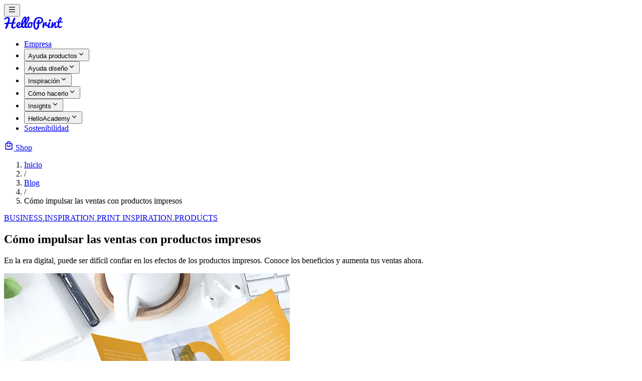

--- FILE ---
content_type: text/html;charset=utf-8
request_url: https://www.helloprint.com/es-es/blog/como-impulsar-las-ventas-con-productos-impresos/
body_size: 27263
content:
<!DOCTYPE html><html  lang="es-ES"><head><meta charset="utf-8"><meta name="viewport" content="width=device-width, initial-scale=1"><title>Cómo impulsar las ventas con productos impresos | Helloprint ® Blog</title><link rel="stylesheet" href="/_blog/entry.BbuToWbc.css" crossorigin><link rel="preload" as="image" href="https://images.ctfassets.net/wm1n7oady8a5/2QVuZ8oPb8cjVQUFHDHWv7/7d29ca9eb5f53d0a05ed866580ed76f5/banner-3.png?w=1140&h=748&fm=webp&q=80&fit=fill" imagesrcset="https://images.ctfassets.net/wm1n7oady8a5/2QVuZ8oPb8cjVQUFHDHWv7/7d29ca9eb5f53d0a05ed866580ed76f5/banner-3.png?w=570&h=374&fm=webp&q=80&fit=fill 1x, https://images.ctfassets.net/wm1n7oady8a5/2QVuZ8oPb8cjVQUFHDHWv7/7d29ca9eb5f53d0a05ed866580ed76f5/banner-3.png?w=1140&h=748&fm=webp&q=80&fit=fill 2x"><link rel="modulepreload" as="script" crossorigin href="/_blog/RrvmFbwW.js"><link rel="modulepreload" as="script" crossorigin href="/_blog/hAezZzhp.js"><link rel="modulepreload" as="script" crossorigin href="/_blog/DJrIju-U.js"><link rel="modulepreload" as="script" crossorigin href="/_blog/DUbU7e0O.js"><link rel="modulepreload" as="script" crossorigin href="/_blog/CzRNWJ91.js"><link rel="modulepreload" as="script" crossorigin href="/_blog/C24l26Co.js"><link rel="modulepreload" as="script" crossorigin href="/_blog/Cgq1WS9R.js"><link rel="modulepreload" as="script" crossorigin href="/_blog/B8AfhkRO.js"><link rel="modulepreload" as="script" crossorigin href="/_blog/dNK7mL4G.js"><link rel="modulepreload" as="script" crossorigin href="/_blog/B_OYN890.js"><link rel="modulepreload" as="script" crossorigin href="/_blog/B-o1RUO6.js"><link rel="modulepreload" as="script" crossorigin href="/_blog/CQl699LA.js"><link rel="preload" as="fetch" fetchpriority="low" crossorigin="anonymous" href="/_blog/builds/meta/828b6ca4-6ff9-4d1a-9dfc-33973a7d9f86.json"><link rel="prefetch" as="image" type="image/webp" href="/_blog/avatar1.Khcp2YeG.webp"><link rel="prefetch" as="image" type="image/webp" href="/_blog/avatar2.DYpvgs8n.webp"><link rel="prefetch" as="image" type="image/webp" href="/_blog/avatar3.DmZLN4MZ.webp"><meta property="og:type" content="article"><meta name="robots" content="index, follow, max-image-preview:large, max-snippet:-1, max-video-preview:-1"><link rel="icon" type="image/png" sizes="32x32" href="[data-uri]"><link rel="icon" type="image/png" sizes="16x16" href="[data-uri]"><link rel="apple-touch-icon" sizes="180x180" href="[data-uri]"><link rel="mask-icon" href="data:image/svg+xml,%3c?xml%20version='1.0'%20standalone='no'?%3e%3c!DOCTYPE%20svg%20PUBLIC%20'-//W3C//DTD%20SVG%2020010904//EN'%20'http://www.w3.org/TR/2001/REC-SVG-20010904/DTD/svg10.dtd'%3e%3csvg%20version='1.0'%20xmlns='http://www.w3.org/2000/svg'%20width='260.000000pt'%20height='260.000000pt'%20viewBox='0%200%20260.000000%20260.000000'%20preserveAspectRatio='xMidYMid%20meet'%3e%3cmetadata%3e%20Created%20by%20potrace%201.11,%20written%20by%20Peter%20Selinger%202001-2013%20%3c/metadata%3e%3cg%20transform='translate(0.000000,260.000000)%20scale(0.100000,-0.100000)'%20fill='%23000000'%20stroke='none'%3e%3cpath%20d='M757%202584%20c-1%20-1%20-28%20-5%20-60%20-8%20-114%20-14%20-266%20-73%20-376%20-148%20-174%20-120%20-331%20-374%20-269%20-436%2034%20-34%2090%20-10%20295%20130%20287%20194%20465%20219%20540%2075%2042%20-82%2032%20-214%20-34%20-427%20-35%20-113%20-142%20-413%20-151%20-422%20-4%20-4%20-86%20-10%20-182%20-13%20-288%20-10%20-343%20-18%20-381%20-56%20-28%20-28%20-24%20-59%2020%20-125%2084%20-127%20111%20-139%20303%20-131%20l127%204%20-10%20-26%20c-6%20-14%20-44%20-116%20-86%20-226%20-41%20-110%20-95%20-249%20-118%20-310%20-59%20-149%20-74%20-254%20-50%20-349%2018%20-69%2053%20-101%20110%20-100%2091%203%20185%2087%20254%20229%2040%2081%2057%20128%20208%20565%2046%20135%2087%20248%2091%20252%206%206%2037%2010%20182%2024%2030%203%2064%207%2075%209%2011%201%2056%206%20100%2010%2044%204%2091%208%20104%2010%2013%203%2061%207%20105%2011%2045%203%2084%208%2089%2011%209%206%2010%208%20-13%20-72%20-29%20-99%20-58%20-225%20-79%20-333%20-65%20-338%2040%20-594%20264%20-645%2061%20-14%2079%20-14%20175%20-2%20149%2020%20307%2098%20487%20242%20l93%2074%20-24%2047%20c-27%2054%20-51%20122%20-55%20153%200%206%20-25%20-11%20-53%20-37%20-72%20-64%20-187%20-138%20-256%20-164%20-44%20-17%20-71%20-21%20-119%20-17%20-152%2012%20-187%20115%20-137%20402%2013%2076%2093%20377%20102%20387%204%204%2034%209%2067%2012%2033%203%2071%208%2085%2011%2014%202%2057%207%2095%2010%20185%2015%20234%2045%20215%20131%20-10%2045%20-40%2073%20-79%2075%20-37%202%20-207%20-2%20-263%20-6%20-27%20-2%20-48%200%20-48%205%200%2019%20139%20430%20203%20601%2074%20198%2084%20235%2081%20299%20-5%2095%20-48%20140%20-137%20140%20-133%200%20-197%20-85%20-312%20-420%20-32%20-91%20-61%20-174%20-66%20-185%20-4%20-11%20-40%20-119%20-79%20-240%20l-70%20-220%20-48%20-1%20c-44%20-1%20-193%20-7%20-469%20-20%20l-122%20-6%208%2029%20c59%20199%2074%20254%2095%20343%2034%20142%2056%20269%2063%20365%2019%20282%20-147%20469%20-435%20488%20-29%202%20-53%203%20-55%201z'/%3e%3c/g%3e%3c/svg%3e" color="#333333"><meta property="og:image" content="https://images.ctfassets.net/wm1n7oady8a5/2QVuZ8oPb8cjVQUFHDHWv7/7d29ca9eb5f53d0a05ed866580ed76f5/banner-3.png?w=1200&h=630&fit=fill&f=center"><meta name="twitter:card" content="summary_large_image"><meta name="twitter:site" content="@helloprint"><link rel="canonical" href="https://www.helloprint.com/es-es/blog/como-impulsar-las-ventas-con-productos-impresos"><link rel="alternate" hreflang="x-default" href="https://www.helloprint.com/es-es/blog/como-impulsar-las-ventas-con-productos-impresos"><meta property="article:author" content="Faria Ramdjan"><meta name="description" content="En la era digital, puede ser difícil confiar en los efectos de los productos impresos. Conoce los beneficios y aumenta tus ventas ahora."><meta property="og:title" content="Cómo impulsar las ventas con productos impresos"><meta property="og:description" content="En la era digital, puede ser difícil confiar en los efectos de los productos impresos. Conoce los beneficios y aumenta tus ventas ahora."><meta property="article:published_time" content="2020-02-07T09:35:08.000Z"><meta property="article:modified_time" content="2026-01-23T10:59:45.609Z"><meta name="twitter:title" content="Cómo impulsar las ventas con productos impresos"><meta name="twitter:description" content="En la era digital, puede ser difícil confiar en los efectos de los productos impresos. Conoce los beneficios y aumenta tus ventas ahora."><meta name="twitter:image" content="https://images.ctfassets.net/wm1n7oady8a5/2QVuZ8oPb8cjVQUFHDHWv7/7d29ca9eb5f53d0a05ed866580ed76f5/banner-3.png?w=1200&h=630&fit=fill&f=center"><script type="module" src="/_blog/RrvmFbwW.js" crossorigin></script><meta property="og:url" content="https://www.helloprint.com/es-es/blog/como-impulsar-las-ventas-con-productos-impresos"><meta property="og:locale" content="es_ES"><meta property="og:site_name" content="Helloprint ® Blog"></head><body><!--teleport start anchor--><!--teleport anchor--><!--teleport start anchor--><!--teleport anchor--><!--teleport start anchor--><!--teleport anchor--><!--teleport start anchor--><!--teleport anchor--><!--teleport start anchor--><!--teleport anchor--><!--teleport start anchor--><!--teleport anchor--><div id="__nuxt"><!--[--><div class="nuxt-loading-indicator" style="position:fixed;top:0;right:0;left:0;pointer-events:none;width:auto;height:3px;opacity:0;background:repeating-linear-gradient(to right,var(--c-primary) 0%,var(--c-primary-active) 100%);background-size:0% auto;transform:scaleX(0%);transform-origin:left;transition:transform 0.1s, height 0.4s, opacity 0.4s;z-index:999999;"></div><div class="flex flex-col min-h-screen w-full bg-background"><header class="w-full border-b border-border"><div class="flex items-center justify-between container mx-auto h-16 py-2"><div class="lg:hidden"><!--[--><!--[--><button type="button" aria-haspopup="dialog" aria-expanded="false" data-state="closed" data-slot="sheet-trigger" class="inline-flex items-center justify-center size-10 rounded-md hover:bg-accent hover:text-accent-foreground transition-colors" aria-label="Open menu"><svg viewBox="0 0 24 24" width="1.2em" height="1.2em" class="size-6"><path fill="currentColor" d="M3 4h18v2H3zm0 7h18v2H3zm0 7h18v2H3z"></path></svg></button><!--v-if--><!--]--><!--]--></div><div class="lg:flex-none"><a href="/es-es/blog" class=""><svg width="117" height="26" viewbox="0 0 117 26" fill="none" xmlns="http://www.w3.org/2000/svg"><g clip-path="url(#clip0_102_51)"><path d="M23.568 19.1165C23.568 19.1165 21.2912 21.2799 19.6756 21.2631C18.06 21.2448 17.6235 20.2921 18.0823 17.7425C18.2544 16.7883 18.6416 15.3776 19.1004 13.8768C20.783 13.7012 22.0002 13.5714 22.2934 13.5439C23.4629 13.4294 23.7688 12.9638 23.5234 12.2523C23.2765 11.5409 22.7076 11.6752 20.6539 11.7683C20.4659 11.7775 20.1584 11.7897 19.7569 11.8065C20.3575 9.96832 20.9694 8.24005 21.3279 7.2782C22.1165 5.16672 22.3555 4.78045 22.4655 4.2522C22.5754 3.72395 22.7778 2.36973 21.6019 2.14072C20.4277 1.91171 19.545 2.46286 18.6639 4.77893C18.2321 5.91329 17.1566 8.89655 16.1847 11.9546C14.3078 12.0325 12.0995 12.1225 10.0171 12.208C10.8281 9.71335 11.8812 6.0507 11.5897 4.18808C11.1595 1.45369 8.21509 0.200231 4.94088 1.27658C1.9933 2.24606 0.761687 4.1377 0.262987 5.07664C-0.235712 6.01559 9.48155e-05 6.59117 0.756907 6.45834C1.51372 6.32704 2.49678 5.26443 4.45812 4.27663C6.41786 3.2873 7.72755 3.38654 8.24218 4.60488C8.7584 5.82474 8.10516 7.65378 7.58893 9.1851C7.42482 9.6706 6.97551 10.8828 6.41786 12.3546C4.2016 12.4447 2.6338 12.5088 2.6338 12.5088C-0.100282 12.6203 0.989527 13.7836 1.2094 14.1378C1.83238 14.9852 1.93116 15.3485 3.65351 15.347C3.91481 15.347 4.50432 15.3073 5.31531 15.2402C4.35137 17.741 3.38902 20.1898 3.0847 20.8662C2.46491 22.2509 2.44898 24.6235 3.73795 24.6235C5.02692 24.6235 5.99245 23.1471 6.36528 22.3822C6.69509 21.7044 8.67237 16.1409 9.1153 14.8905C11.1165 14.6966 13.3901 14.4646 15.4853 14.2493C14.8448 16.4402 14.362 18.4326 14.3349 19.5227C14.26 22.4738 15.8995 24.1624 18.0345 24.0433C20.1695 23.9243 21.9078 23.0433 24.3169 21.0219C24.3169 21.0219 23.7911 20.3929 23.5696 19.1135L23.568 19.1165Z" fill="currentColor"></path><path d="M34.6967 17.9254C34.6967 17.9254 32.6175 19.5224 30.551 20.0873C28.4845 20.6522 27.9969 19.5285 27.801 19.1911C27.801 19.1911 30.5112 18.4033 31.8224 16.7957C33.1337 15.188 33.2723 14.104 33.0923 13.3391C32.9122 12.5727 32.0471 11.0032 29.893 11.0032C27.7388 11.0032 25.9719 12.5238 25.1338 14.9086C24.2957 17.2934 24.4104 18.3239 24.6558 19.4568C24.8821 20.4995 25.8556 22.237 27.7388 22.7683C29.6221 23.2996 32.1634 22.7316 34.8975 20.7163L35.0966 20.5407L34.6951 17.9254H34.6967ZM27.4042 17.13C27.4042 17.13 27.3453 15.4628 28.3029 14.2414C29.1138 13.2048 30.0332 13.2292 30.3678 13.391C30.7023 13.5529 31.166 14.2185 30.6689 15.0414C30.1702 15.8643 29.1441 16.9697 27.4058 17.1285L27.4042 17.13Z" fill="currentColor"></path><path d="M49.9959 6.6688C50.7192 4.83671 51.7549 0 48.9125 0C46.07 0 43.7964 4.55579 43.7964 4.55579C44.3652 1.50231 43.7279 0.741996 43.0205 0.247332C42.3146 -0.247332 40.9699 0.082444 39.8164 0.891617C38.6628 1.70079 37.1635 4.07792 36.4402 5.67947C35.7168 7.28103 33.8224 12.1009 34.0455 16.4751C34.2701 20.8492 35.8937 22.782 36.9182 22.9194C37.9443 23.0568 40.1972 22.3194 41.9801 21.3011C42.1505 21.6263 42.7464 22.84 44.0593 22.9484C45.3722 23.0568 48.5986 21.3912 48.5986 21.3912L47.6394 18.9026C45.8486 20.0751 45.3483 20.0751 44.9866 20.1408C44.6249 20.2064 44.1947 19.3316 44.1947 18.44C44.1947 17.5484 45.2463 15.4353 46.4508 13.5544C47.6569 11.6719 49.2741 8.50242 49.9975 6.67033L49.9959 6.6688ZM38.3681 7.34057C39.2492 4.20312 40.6258 2.6779 41.0655 2.81836C41.2376 2.87333 41.5403 3.79242 40.2752 7.18942C39.0102 10.5864 37.4248 13.2796 37.2607 13.3452C37.1189 13.1498 37.522 10.3559 38.3681 7.34057ZM41.0814 18.7759C41.0814 18.7759 40.1717 19.3896 39.2747 19.8064C38.3776 20.2232 38.1402 20.2003 38.0128 20.127C37.8853 20.0537 36.8481 18.9301 37.8662 16.7254C38.8843 14.5208 41.2232 11.1803 41.9402 9.48259C41.9402 9.48259 40.2099 15.3758 41.0814 18.7759ZM44.0673 13.3117C43.9111 13.2292 44.4656 9.71312 45.4614 6.72835C46.4572 3.74357 47.4673 2.66722 47.88 2.83058C48.2927 2.99394 47.8513 4.86114 47.2538 6.78331C46.6564 8.70547 44.225 13.3926 44.0673 13.3117Z" fill="currentColor"></path><path d="M55.883 13.5026C56.8852 14.0965 57.6818 14.7591 57.6818 14.7591C57.6213 13.5224 57.8125 12.6262 57.8125 12.6262C57.4875 12.3957 55.5405 10.9514 52.9052 11.0888C50.2699 11.2262 48.6702 12.5682 47.7286 14.6965C46.6913 17.04 47.3334 19.3866 47.8114 20.4996C48.2894 21.6126 49.1561 23.0325 51.5126 22.9424C53.8691 22.8523 55.6281 21.0508 56.3068 18.4721C56.9856 15.8934 55.7794 13.6278 55.7794 13.6278C55.7794 13.6278 55.7524 13.5728 55.7874 13.5331C55.8225 13.4934 55.883 13.5026 55.883 13.5026ZM54.0953 16.9438C53.8532 18.9164 53.1075 20.7958 51.6385 20.6157C50.1679 20.434 49.7536 18.9378 50.0787 16.7637C50.4037 14.5896 51.7006 13.3896 52.6773 13.3896C53.654 13.3896 54.3359 14.9713 54.0953 16.9438Z" fill="currentColor"></path><path d="M69.7532 0.897705C62.8925 0.897705 60.4675 6.29626 59.4063 9.25966C58.2847 12.3925 58.5332 17.6109 58.7053 18.8797C58.8774 20.1484 59.8302 25.9943 64.0779 25.9943C68.3256 25.9943 69.5014 21.527 69.7962 19.8446C70.0909 18.1636 70.1069 14.6384 70.1069 14.6384C77.3213 13.417 77.9395 9.03828 77.973 7.29169C78.008 5.5451 76.6139 0.897705 69.7532 0.897705ZM70.9465 3.63057C72.7916 3.97867 74.9282 5.0825 74.9282 7.48101C74.9282 9.87952 72.9206 11.594 70.1818 11.8307C70.1324 11.1605 70.6454 9.37875 70.8525 8.56194C71.0597 7.74666 71.168 6.93291 70.5817 6.70237C69.9954 6.47183 68.9868 6.44283 68.3559 6.97566C67.7233 7.50849 66.9267 8.34515 66.8215 11.9773C66.8215 11.9773 65.6186 11.6032 64.9558 11.2139C64.2946 10.8246 64.2165 11.2597 64.1687 11.8017C64.1289 12.249 64.2292 12.9742 64.4109 13.2796C64.5925 13.5834 65.3541 14.0811 66.9538 14.62C66.9538 14.62 67.0382 17.9407 66.573 20.0094C66.1077 22.0782 65.4927 23.2889 64.1623 23.2019C63.3991 23.1515 61.8058 22.237 61.825 16.4048C61.8457 10.2887 63.901 2.30536 70.9465 3.6321V3.63057Z" fill="currentColor"></path><path d="M80.2508 14.7786C80.3257 14.8244 80.3433 14.7893 80.364 14.7725C80.4213 14.7251 80.4564 14.6305 80.5345 14.4702C80.6412 14.2534 81.2546 12.8976 81.8011 12.2075C82.3476 11.5174 83.0248 10.8716 84.1273 10.9892C85.2299 11.1068 85.3526 11.919 84.9144 13.8167C84.4747 15.7145 84.6292 16.5358 85.4975 16.7328C86.3643 16.9282 87.6644 16.1786 88.2651 15.8335L87.5131 18.8809C87.5131 18.8809 85.778 19.7909 84.3791 19.3573C82.9802 18.9237 82.5245 17.7313 82.3508 16.7587C82.1771 15.7877 82.1373 15.5312 82.1102 15.403C82.0831 15.2748 82.0306 15.2625 81.9764 15.2625C81.9222 15.2625 81.8696 15.377 81.7501 15.6595C81.6306 15.9419 79.6948 21.3359 79.322 22.0138C78.9491 22.6917 78.562 23.1008 77.8545 22.9085C77.1471 22.7161 76.2007 22.2184 76.7345 18.5114C77.2682 14.8045 78.0155 12.0045 78.2561 11.5831C78.4966 11.1617 78.7054 10.9755 79.467 10.9693C80.2285 10.9632 80.2859 11.0869 80.3273 11.6961C80.3688 12.3052 80.1792 14.7358 80.2524 14.7831L80.2508 14.7786Z" fill="currentColor"></path><path d="M94.5343 20.8857C94.5343 20.8857 91.7859 23.0262 89.1187 22.9376C87.2354 22.8475 86.7559 21.2445 87.2816 18.6444C87.8074 16.0444 88.6742 13.0291 89.0359 12.1207C89.1522 11.739 89.7879 11.1435 90.814 11.0443C91.9723 10.9329 92.2639 11.313 92.1237 12.0535C91.9834 12.794 90.5798 17.1314 90.3806 18.7009C90.1814 20.2704 90.4045 21.133 91.9133 20.3483C93.4222 19.5635 94.6618 18.2627 94.6618 18.2627L95.2816 18.678C95.2816 18.678 94.9422 19.9452 94.931 19.9788C94.9199 20.0124 94.5327 20.8872 94.5327 20.8872L94.5343 20.8857Z" fill="currentColor"></path><path d="M91.6503 9.53229C90.4315 9.52312 89.4452 8.97643 89.5281 7.4799C89.6109 5.98336 91.3269 5.53898 92.1857 5.64435C93.0429 5.74972 94.0689 5.92228 94.1263 7.25694C94.1837 8.59161 93.2356 9.5445 91.6503 9.53076V9.53229Z" fill="currentColor"></path><path d="M100.598 15.7362C100.534 15.7362 100.497 15.7759 100.459 15.8446C100.421 15.9133 98.1215 20.3546 97.7089 21.0889C97.2962 21.8218 97.0525 22.9454 95.7364 22.9454C94.4203 22.9454 94.2148 21.2065 94.2913 20.0859C94.3694 18.9652 94.7167 14.7789 95.1548 12.8262C95.593 10.8735 96.6717 11.0063 97.0429 11.0063C97.4141 11.0063 97.8937 11.1788 98.0403 11.7071C98.1869 12.2338 98.1343 13.0002 97.9893 13.8827C97.8427 14.7636 97.6069 16.2873 97.6547 16.3881C97.6898 16.4629 97.8443 16.4873 97.9128 16.3637C97.9813 16.24 98.8162 14.2629 99.7547 12.6781C100.693 11.0933 101.851 10.8567 102.581 11.0811C103.311 11.3056 103.751 12.13 103.442 13.8262C103.132 15.5239 102.334 19.4431 103.077 20.0034C103.819 20.5652 104.692 19.8294 107.336 17.9942L108.051 20.5408C108.051 20.5408 103.545 22.9622 102.387 22.9867C101.227 23.0111 100.476 22.2218 100.365 20.0294C100.253 17.8385 100.625 16.0995 100.674 15.8598C100.699 15.7362 100.599 15.7362 100.599 15.7362H100.598Z" fill="currentColor"></path><path d="M116.988 10.8899C116.98 10.6105 116.882 10.2014 116.517 10.1754C116.152 10.1479 112.763 10.067 112.763 10.067C113.752 8.62729 114.489 7.36162 114.787 6.13717C115.443 3.44247 114.458 1.39053 112.75 1.28366C109.231 1.06228 107.523 9.75555 107.523 9.75555C107.523 9.75555 106.667 9.71585 105.418 9.72959C104.169 9.74333 103.68 10.0426 103.68 10.4059C103.68 10.7693 103.911 11.1479 104.331 11.2777C104.752 11.4075 107.156 11.7205 107.156 11.7205C106.559 15.6503 107.292 19.4885 107.958 20.8809C108.624 22.2733 109.723 23.0275 111.053 22.9374C112.384 22.8458 114.203 21.6886 115.073 21.0763C115.942 20.4641 115.997 20.061 115.86 19.4626C115.725 18.8641 115.413 18.7465 112.886 19.8916C110.36 21.0366 109.938 19.5007 109.763 18.3038C109.586 17.1068 109.913 13.893 109.913 13.893C110.321 13.4503 111.351 12.0976 111.351 12.0976C112.282 12.1403 115.086 12.148 116.115 12.1067C117.145 12.0655 116.998 11.1693 116.99 10.8899H116.988ZM110.712 9.88074C110.712 9.88074 110.359 9.88074 109.863 9.85479C109.863 9.85479 110.792 6.12343 111.267 5.23334C111.743 4.34172 111.941 3.83943 112.602 4.04248C113.262 4.24707 112.914 5.45777 112.695 6.02114C112.475 6.58603 111.081 9.45173 110.712 9.87921V9.88074Z" fill="currentColor"></path></g><defs><clipPath id="clip0_102_51"><rect width="117" height="25.9943" fill="white"></rect></clipPath></defs></svg></a></div><div class="hidden lg:block"><nav><nav data-slot="navigation-menu" data-viewport="true" class="group/navigation-menu relative flex max-w-max flex-1 items-center justify-center" aria-label="Main" data-orientation="horizontal" dir="ltr" data-reka-navigation-menu><!--[--><!--[--><div style="position:relative;"><ul data-slot="navigation-menu-list" class="group flex flex-1 list-none items-center justify-center gap-1" data-orientation="horizontal"><!--[--><!--[--><!--[--><li data-menu-item data-slot="navigation-menu-item"><!--[--><!--[--><a href="/es-es/blog/category/company" class="block select-none space-y-1 rounded-md p-3 leading-none no-underline outline-none transition-colors hover:bg-accent hover:text-accent-foreground focus:bg-accent focus:text-accent-foreground group inline-flex h-9 w-max cursor-pointer items-center justify-center rounded-md bg-background px-4 py-2 text-sm font-medium hover:bg-muted/10 focus:bg-muted/10 disabled:pointer-events-none disabled:opacity-50 data-[state=open]:hover:bg-muted/10 data-[state=open]:focus:bg-muted/10 data-[state=open]:bg-muted/10 focus-visible:ring-ring/50 outline-none transition-[color,box-shadow] focus-visible:ring-[3px] focus-visible:outline-1" data-slot="navigation-menu-link" data-reka-collection-item>Empresa</a><!--]--><!--]--></li><li data-menu-item data-slot="navigation-menu-item"><!--[--><!--[--><!--[--><!--[--><button data-reka-collection-item id data-state="closed" data-navigation-menu-trigger aria-expanded="false" aria-controls data-slot="navigation-menu-trigger" class="group inline-flex h-9 w-max cursor-pointer items-center justify-center rounded-md bg-background px-4 py-2 text-sm font-medium hover:bg-muted/10 focus:bg-muted/10 disabled:pointer-events-none disabled:opacity-50 data-[state=open]:hover:bg-muted/10 data-[state=open]:focus:bg-muted/10 data-[state=open]:bg-muted/10 focus-visible:ring-ring/50 outline-none transition-[color,box-shadow] focus-visible:ring-[3px] focus-visible:outline-1 group"><!--[--><!--[-->Ayuda productos<!--]--><svg viewBox="0 0 24 24" width="1.2em" height="1.2em" class="relative top-[1px] ml-1 size-3 transition duration-300 group-data-[state=open]:rotate-180" aria-hidden="true"><path fill="currentColor" d="m12 13.171l4.95-4.95l1.414 1.415L12 16L5.636 9.636L7.05 8.222z"></path></svg><!--]--></button><!--v-if--><!--]--><!--teleport start--><!----><!--teleport end--><!--]--><!--]--><!--]--></li><li data-menu-item data-slot="navigation-menu-item"><!--[--><!--[--><!--[--><!--[--><button data-reka-collection-item id data-state="closed" data-navigation-menu-trigger aria-expanded="false" aria-controls data-slot="navigation-menu-trigger" class="group inline-flex h-9 w-max cursor-pointer items-center justify-center rounded-md bg-background px-4 py-2 text-sm font-medium hover:bg-muted/10 focus:bg-muted/10 disabled:pointer-events-none disabled:opacity-50 data-[state=open]:hover:bg-muted/10 data-[state=open]:focus:bg-muted/10 data-[state=open]:bg-muted/10 focus-visible:ring-ring/50 outline-none transition-[color,box-shadow] focus-visible:ring-[3px] focus-visible:outline-1 group"><!--[--><!--[-->Ayuda diseño<!--]--><svg viewBox="0 0 24 24" width="1.2em" height="1.2em" class="relative top-[1px] ml-1 size-3 transition duration-300 group-data-[state=open]:rotate-180" aria-hidden="true"><path fill="currentColor" d="m12 13.171l4.95-4.95l1.414 1.415L12 16L5.636 9.636L7.05 8.222z"></path></svg><!--]--></button><!--v-if--><!--]--><!--teleport start--><!----><!--teleport end--><!--]--><!--]--><!--]--></li><li data-menu-item data-slot="navigation-menu-item"><!--[--><!--[--><!--[--><!--[--><button data-reka-collection-item id data-state="closed" data-navigation-menu-trigger aria-expanded="false" aria-controls data-slot="navigation-menu-trigger" class="group inline-flex h-9 w-max cursor-pointer items-center justify-center rounded-md bg-background px-4 py-2 text-sm font-medium hover:bg-muted/10 focus:bg-muted/10 disabled:pointer-events-none disabled:opacity-50 data-[state=open]:hover:bg-muted/10 data-[state=open]:focus:bg-muted/10 data-[state=open]:bg-muted/10 focus-visible:ring-ring/50 outline-none transition-[color,box-shadow] focus-visible:ring-[3px] focus-visible:outline-1 group"><!--[--><!--[-->Inspiración<!--]--><svg viewBox="0 0 24 24" width="1.2em" height="1.2em" class="relative top-[1px] ml-1 size-3 transition duration-300 group-data-[state=open]:rotate-180" aria-hidden="true"><path fill="currentColor" d="m12 13.171l4.95-4.95l1.414 1.415L12 16L5.636 9.636L7.05 8.222z"></path></svg><!--]--></button><!--v-if--><!--]--><!--teleport start--><!----><!--teleport end--><!--]--><!--]--><!--]--></li><li data-menu-item data-slot="navigation-menu-item"><!--[--><!--[--><!--[--><!--[--><button data-reka-collection-item id data-state="closed" data-navigation-menu-trigger aria-expanded="false" aria-controls data-slot="navigation-menu-trigger" class="group inline-flex h-9 w-max cursor-pointer items-center justify-center rounded-md bg-background px-4 py-2 text-sm font-medium hover:bg-muted/10 focus:bg-muted/10 disabled:pointer-events-none disabled:opacity-50 data-[state=open]:hover:bg-muted/10 data-[state=open]:focus:bg-muted/10 data-[state=open]:bg-muted/10 focus-visible:ring-ring/50 outline-none transition-[color,box-shadow] focus-visible:ring-[3px] focus-visible:outline-1 group"><!--[--><!--[-->Cómo hacerlo<!--]--><svg viewBox="0 0 24 24" width="1.2em" height="1.2em" class="relative top-[1px] ml-1 size-3 transition duration-300 group-data-[state=open]:rotate-180" aria-hidden="true"><path fill="currentColor" d="m12 13.171l4.95-4.95l1.414 1.415L12 16L5.636 9.636L7.05 8.222z"></path></svg><!--]--></button><!--v-if--><!--]--><!--teleport start--><!----><!--teleport end--><!--]--><!--]--><!--]--></li><li data-menu-item data-slot="navigation-menu-item"><!--[--><!--[--><!--[--><!--[--><button data-reka-collection-item id data-state="closed" data-navigation-menu-trigger aria-expanded="false" aria-controls data-slot="navigation-menu-trigger" class="group inline-flex h-9 w-max cursor-pointer items-center justify-center rounded-md bg-background px-4 py-2 text-sm font-medium hover:bg-muted/10 focus:bg-muted/10 disabled:pointer-events-none disabled:opacity-50 data-[state=open]:hover:bg-muted/10 data-[state=open]:focus:bg-muted/10 data-[state=open]:bg-muted/10 focus-visible:ring-ring/50 outline-none transition-[color,box-shadow] focus-visible:ring-[3px] focus-visible:outline-1 group"><!--[--><!--[-->Insights<!--]--><svg viewBox="0 0 24 24" width="1.2em" height="1.2em" class="relative top-[1px] ml-1 size-3 transition duration-300 group-data-[state=open]:rotate-180" aria-hidden="true"><path fill="currentColor" d="m12 13.171l4.95-4.95l1.414 1.415L12 16L5.636 9.636L7.05 8.222z"></path></svg><!--]--></button><!--v-if--><!--]--><!--teleport start--><!----><!--teleport end--><!--]--><!--]--><!--]--></li><li data-menu-item data-slot="navigation-menu-item"><!--[--><!--[--><!--[--><!--[--><button data-reka-collection-item id data-state="closed" data-navigation-menu-trigger aria-expanded="false" aria-controls data-slot="navigation-menu-trigger" class="group inline-flex h-9 w-max cursor-pointer items-center justify-center rounded-md bg-background px-4 py-2 text-sm font-medium hover:bg-muted/10 focus:bg-muted/10 disabled:pointer-events-none disabled:opacity-50 data-[state=open]:hover:bg-muted/10 data-[state=open]:focus:bg-muted/10 data-[state=open]:bg-muted/10 focus-visible:ring-ring/50 outline-none transition-[color,box-shadow] focus-visible:ring-[3px] focus-visible:outline-1 group"><!--[--><!--[-->HelloAcademy<!--]--><svg viewBox="0 0 24 24" width="1.2em" height="1.2em" class="relative top-[1px] ml-1 size-3 transition duration-300 group-data-[state=open]:rotate-180" aria-hidden="true"><path fill="currentColor" d="m12 13.171l4.95-4.95l1.414 1.415L12 16L5.636 9.636L7.05 8.222z"></path></svg><!--]--></button><!--v-if--><!--]--><!--teleport start--><!----><!--teleport end--><!--]--><!--]--><!--]--></li><li data-menu-item data-slot="navigation-menu-item"><!--[--><!--[--><a href="/es-es/blog/category/sustainability" class="block select-none space-y-1 rounded-md p-3 leading-none no-underline outline-none transition-colors hover:bg-accent hover:text-accent-foreground focus:bg-accent focus:text-accent-foreground group inline-flex h-9 w-max cursor-pointer items-center justify-center rounded-md bg-background px-4 py-2 text-sm font-medium hover:bg-muted/10 focus:bg-muted/10 disabled:pointer-events-none disabled:opacity-50 data-[state=open]:hover:bg-muted/10 data-[state=open]:focus:bg-muted/10 data-[state=open]:bg-muted/10 focus-visible:ring-ring/50 outline-none transition-[color,box-shadow] focus-visible:ring-[3px] focus-visible:outline-1" data-slot="navigation-menu-link" data-reka-collection-item>Sostenibilidad</a><!--]--><!--]--></li><!--]--><!--]--><!--]--></ul></div><!--]--><div class="absolute top-full left-0 isolate z-50 flex justify-center"><!----></div><!--]--></nav></nav></div><div class="hidden lg:block"><a data-slot="button" class="inline-flex items-center justify-center gap-2 whitespace-nowrap rounded-full text-sm font-medium transition-all disabled:pointer-events-none disabled:opacity-50 [&amp;_svg]:pointer-events-none [&amp;_svg:not([class*=&#39;size-&#39;])]:size-4 shrink-0 [&amp;_svg]:shrink-0 outline-none focus-visible:border-ring focus-visible:ring-ring/50 focus-visible:ring-[3px] aria-invalid:ring-destructive/20 dark:aria-invalid:ring-destructive/40 aria-invalid:border-destructive cursor-pointer bg-primary text-primary-foreground shadow-xs hover:bg-primary/90 h-9 px-4 py-2 has-[&gt;svg]:px-3" href="https://www.helloprint.com/es-es/" target="_blank"><!--[--><svg viewBox="0 0 24 24" width="1.2em" height="1.2em" class="size-4"><path fill="currentColor" d="M9 6h6a3 3 0 1 0-6 0M7 6a5 5 0 0 1 10 0h3a1 1 0 0 1 1 1v14a1 1 0 0 1-1 1H4a1 1 0 0 1-1-1V7a1 1 0 0 1 1-1zM5 8v12h14V8zm4 2a3 3 0 1 0 6 0h2a5 5 0 0 1-10 0z"></path></svg> Shop <!--]--></a></div></div></header><!----><main class="flex-1 w-full"><!--[--><article><div class="bg-gray-50"><div class="container mx-auto px-4 py-6 lg:py-12"><div class="grid grid-cols-1 gap-6 lg:grid-cols-2 lg:gap-12"><div class="flex flex-col lg:min-h-[374px]"><div class="lg:max-w-[700px]"><div class="mb-4 lg:mb-6"><nav aria-label="breadcrumb" data-slot="breadcrumb"><!--[--><ol data-slot="breadcrumb-list" class="text-muted-foreground flex flex-wrap items-center gap-1.5 text-sm break-words sm:gap-2.5"><!--[--><!--[--><!--[--><li data-slot="breadcrumb-item" class="inline-flex items-center gap-1.5"><!--[--><a href="/es-es/blog" class="text-green-700 hover:underline hover:text-green-800 transition-colors" data-slot="breadcrumb-link">Inicio</a><!--]--></li><li data-slot="breadcrumb-separator" role="presentation" aria-hidden="true" class=""><!--[--> / <!--]--></li><!--]--><!--[--><li data-slot="breadcrumb-item" class="inline-flex items-center gap-1.5"><!--[--><a href="/es-es/blog" class="text-green-700 hover:underline hover:text-green-800 transition-colors" data-slot="breadcrumb-link">Blog</a><!--]--></li><li data-slot="breadcrumb-separator" role="presentation" aria-hidden="true" class=""><!--[--> / <!--]--></li><!--]--><!--[--><li data-slot="breadcrumb-item" class="inline-flex items-center gap-1.5"><!--[--><span data-slot="breadcrumb-page" role="link" aria-disabled="true" aria-current="page" class="text-foreground font-normal truncate max-w-[200px] sm:max-w-[300px] md:max-w-[400px]"><!--[-->Cómo impulsar las ventas con productos impresos<!--]--></span><!--]--></li><!----><!--]--><!--]--><!--]--></ol><!--]--></nav></div><div class="flex flex-1 flex-col justify-center gap-4 lg:gap-6"><div class="flex flex-wrap items-center gap-1 text-xs font-normal uppercase tracking-wide text-muted"><!--[--><!--[--><a href="/es-es/blog/category/business" class="transition-opacity hover:opacity-70">BUSINESS</a><span>,</span><!--]--><!--[--><a href="/es-es/blog/category/inspiration" class="transition-opacity hover:opacity-70">INSPIRATION</a><span>,</span><!--]--><!--[--><a href="/es-es/blog/category/printInspiration" class="transition-opacity hover:opacity-70">PRINT INSPIRATION</a><span>,</span><!--]--><!--[--><a href="/es-es/blog/category/products" class="transition-opacity hover:opacity-70">PRODUCTS</a><!----><!--]--><!--]--></div><h1 class="text-2xl font-bold leading-[32px] lg:text-[32px] lg:leading-[40px]">Cómo impulsar las ventas con productos impresos</h1><p class="text-sm leading-[22px] text-muted-foreground lg:leading-[24px]">En la era digital, puede ser difícil confiar en los efectos de los productos impresos. Conoce los beneficios y aumenta tus ventas ahora.</p></div></div></div><div class="order-first lg:order-last"><div class="relative aspect-570/374 w-full overflow-hidden rounded-lg"><img width="570" height="374" data-nuxt-img srcset="https://images.ctfassets.net/wm1n7oady8a5/2QVuZ8oPb8cjVQUFHDHWv7/7d29ca9eb5f53d0a05ed866580ed76f5/banner-3.png?w=570&amp;h=374&amp;fm=webp&amp;q=80&amp;fit=fill 1x, https://images.ctfassets.net/wm1n7oady8a5/2QVuZ8oPb8cjVQUFHDHWv7/7d29ca9eb5f53d0a05ed866580ed76f5/banner-3.png?w=1140&amp;h=748&amp;fm=webp&amp;q=80&amp;fit=fill 2x" onerror="this.setAttribute(&#39;data-error&#39;, 1)" alt="banner" loading="eager" fetchpriority="high" class="size-full" src="https://images.ctfassets.net/wm1n7oady8a5/2QVuZ8oPb8cjVQUFHDHWv7/7d29ca9eb5f53d0a05ed866580ed76f5/banner-3.png?w=570&amp;h=374&amp;fm=webp&amp;q=80&amp;fit=fill"></div></div></div></div></div><div class="container mx-auto px-4 py-8 lg:py-12"><div class="mb-6 lg:hidden"><div class="flex w-full max-w-full flex-col gap-3"><p class="text-sm font-semibold leading-[24px] text-foreground">Escrito por</p><div class="flex w-full max-w-full items-center justify-start gap-3"><span data-slot="avatar" class="relative flex overflow-hidden rounded-full size-8 shrink-0"><!--[--><!--[--><img role="img" src="https://images.ctfassets.net/wm1n7oady8a5/4BWwBjgd7YB7yY7XXf49E3/bfc73f2a56dd08ac2e61cb167661efcb/faria-ramdjan.jpg?w=40&amp;h=40&amp;fit=fill" data-slot="avatar-image" class="aspect-square size-full" alt="Faria Ramdjan" style="display:none;"><span data-slot="avatar-fallback" class="bg-muted flex size-full items-center justify-center rounded-full text-xs font-medium"><!--[--><!--[-->FR<!--]--><!--]--></span><!--]--><!--]--></span><div class="flex min-w-0 flex-1 flex-col"><p class="text-sm font-normal text-foreground leading-relaxed">Faria Ramdjan</p><p class="text-xs font-normal text-muted-foreground/60">HelloPrint ® Team</p></div></div></div></div><div class="grid grid-cols-1 lg:grid-cols-[280px_1fr_auto] lg:gap-x-[121px]"><aside class="w-full overflow-y-auto overflow-x-hidden scrollbar-thin scrollbar-thumb-gray-300 scrollbar-track-gray-100 hidden lg:block"><div class="flex w-full flex-col space-y-8 px-4"><div class="flex w-full max-w-full flex-col gap-3"><p class="text-sm font-semibold leading-[24px] text-foreground">Escrito por</p><div class="flex w-full max-w-full items-center justify-start gap-3"><span data-slot="avatar" class="relative flex overflow-hidden rounded-full size-8 shrink-0"><!--[--><!--[--><img role="img" src="https://images.ctfassets.net/wm1n7oady8a5/4BWwBjgd7YB7yY7XXf49E3/bfc73f2a56dd08ac2e61cb167661efcb/faria-ramdjan.jpg?w=40&amp;h=40&amp;fit=fill" data-slot="avatar-image" class="aspect-square size-full" alt="Faria Ramdjan" style="display:none;"><span data-slot="avatar-fallback" class="bg-muted flex size-full items-center justify-center rounded-full text-xs font-medium"><!--[--><!--[-->FR<!--]--><!--]--></span><!--]--><!--]--></span><div class="flex min-w-0 flex-1 flex-col"><p class="text-sm font-normal text-foreground leading-relaxed">Faria Ramdjan</p><p class="text-xs font-normal text-muted-foreground/60">HelloPrint ® Team</p></div></div></div><!----><!----><!----><div class="w-full max-w-full"><p class="mb-3 text-sm font-semibold uppercase tracking-wide text-muted-foreground">Comparte</p><div class="flex w-full max-w-full flex-wrap gap-2"><a data-slot="button" class="inline-flex items-center justify-center gap-2 whitespace-nowrap text-sm font-medium transition-all disabled:pointer-events-none disabled:opacity-50 [&amp;_svg]:pointer-events-none [&amp;_svg:not([class*=&#39;size-&#39;])]:size-4 shrink-0 [&amp;_svg]:shrink-0 outline-none focus-visible:border-ring focus-visible:ring-ring/50 focus-visible:ring-[3px] aria-invalid:ring-destructive/20 dark:aria-invalid:ring-destructive/40 aria-invalid:border-destructive cursor-pointer hover:text-accent-foreground dark:hover:bg-accent/50 size-10 rounded-full border border-[#D9D9D9] bg-[#F8F8F8] hover:bg-[#E6E6E6]" href="https://www.facebook.com/sharer/sharer.php?u=https%3A%2F%2Fwww.helloprint.com%2Fes-es%2Fblog%2Fcomo-impulsar-las-ventas-con-productos-impresos" target="_blank" rel="noopener noreferrer" aria-label="Share on Facebook"><!--[--><svg viewBox="0 0 24 24" width="1.2em" height="1.2em" class="size-5"><path fill="currentColor" d="M14 13.5h2.5l1-4H14v-2c0-1.03 0-2 2-2h1.5V2.14c-.326-.043-1.557-.14-2.857-.14C11.928 2 10 3.657 10 6.7v2.8H7v4h3V22h4z"></path></svg><!--]--></a><a data-slot="button" class="inline-flex items-center justify-center gap-2 whitespace-nowrap text-sm font-medium transition-all disabled:pointer-events-none disabled:opacity-50 [&amp;_svg]:pointer-events-none [&amp;_svg:not([class*=&#39;size-&#39;])]:size-4 shrink-0 [&amp;_svg]:shrink-0 outline-none focus-visible:border-ring focus-visible:ring-ring/50 focus-visible:ring-[3px] aria-invalid:ring-destructive/20 dark:aria-invalid:ring-destructive/40 aria-invalid:border-destructive cursor-pointer hover:text-accent-foreground dark:hover:bg-accent/50 size-10 rounded-full border border-[#D9D9D9] bg-[#F8F8F8] hover:bg-[#E6E6E6]" href="https://twitter.com/intent/tweet?url=https%3A%2F%2Fwww.helloprint.com%2Fes-es%2Fblog%2Fcomo-impulsar-las-ventas-con-productos-impresos&amp;text=C%C3%B3mo%20impulsar%20las%20ventas%20con%20productos%20impresos" target="_blank" rel="noopener noreferrer" aria-label="Share on X (Twitter)"><!--[--><svg viewBox="0 0 24 24" width="1.2em" height="1.2em" class="size-5"><path fill="currentColor" d="M10.488 14.651L15.25 21h7l-7.858-10.478L20.93 3h-2.65l-5.117 5.886L8.75 3h-7l7.51 10.015L2.32 21h2.65zM16.25 19L5.75 5h2l10.5 14z"></path></svg><!--]--></a><a data-slot="button" class="inline-flex items-center justify-center gap-2 whitespace-nowrap text-sm font-medium transition-all disabled:pointer-events-none disabled:opacity-50 [&amp;_svg]:pointer-events-none [&amp;_svg:not([class*=&#39;size-&#39;])]:size-4 shrink-0 [&amp;_svg]:shrink-0 outline-none focus-visible:border-ring focus-visible:ring-ring/50 focus-visible:ring-[3px] aria-invalid:ring-destructive/20 dark:aria-invalid:ring-destructive/40 aria-invalid:border-destructive cursor-pointer hover:text-accent-foreground dark:hover:bg-accent/50 size-10 rounded-full border border-[#D9D9D9] bg-[#F8F8F8] hover:bg-[#E6E6E6]" href="https://www.linkedin.com/sharing/share-offsite/?url=https%3A%2F%2Fwww.helloprint.com%2Fes-es%2Fblog%2Fcomo-impulsar-las-ventas-con-productos-impresos" target="_blank" rel="noopener noreferrer" aria-label="Share on LinkedIn"><!--[--><svg viewBox="0 0 24 24" width="1.2em" height="1.2em" class="size-5"><path fill="currentColor" d="M6.94 5a2 2 0 1 1-4-.002a2 2 0 0 1 4 .002M7 8.48H3V21h4zm6.32 0H9.34V21h3.94v-6.57c0-3.66 4.77-4 4.77 0V21H22v-7.93c0-6.17-7.06-5.94-8.72-2.91z"></path></svg><!--]--></a><a data-slot="button" class="inline-flex items-center justify-center gap-2 whitespace-nowrap text-sm font-medium transition-all disabled:pointer-events-none disabled:opacity-50 [&amp;_svg]:pointer-events-none [&amp;_svg:not([class*=&#39;size-&#39;])]:size-4 shrink-0 [&amp;_svg]:shrink-0 outline-none focus-visible:border-ring focus-visible:ring-ring/50 focus-visible:ring-[3px] aria-invalid:ring-destructive/20 dark:aria-invalid:ring-destructive/40 aria-invalid:border-destructive cursor-pointer hover:text-accent-foreground dark:hover:bg-accent/50 size-10 rounded-full border border-[#D9D9D9] bg-[#F8F8F8] hover:bg-[#E6E6E6]" href="/cdn-cgi/l/email-protection#[base64]" aria-label="Share via Email"><!--[--><svg viewBox="0 0 24 24" width="1.2em" height="1.2em" class="size-5"><path fill="currentColor" d="M3 3h18a1 1 0 0 1 1 1v16a1 1 0 0 1-1 1H3a1 1 0 0 1-1-1V4a1 1 0 0 1 1-1m17 4.238l-7.928 7.1L4 7.216V19h16zM4.511 5l7.55 6.662L19.502 5z"></path></svg><!--]--></a></div></div><div class="h-px w-full bg-[#E6E6E6]"></div><div class="flex items-center w-full rounded-xl border border-border bg-white p-4 gap-2"><div class="flex items-center -space-x-3"><!--[--><div class="relative size-[30px] rounded-full border-2 border-primary bg-white overflow-hidden"><img src="/_blog/avatar1.Khcp2YeG.webp" alt="Expert 1" class="size-full object-cover"></div><div class="relative size-[30px] rounded-full border-2 border-primary bg-white overflow-hidden"><img src="/_blog/avatar2.DYpvgs8n.webp" alt="Expert 2" class="size-full object-cover"></div><div class="relative size-[30px] rounded-full border-2 border-primary bg-white overflow-hidden"><img src="/_blog/avatar3.DmZLN4MZ.webp" alt="Expert 3" class="size-full object-cover"></div><!--]--></div><div class="flex flex-col"><span class="text-sm font-medium text-foreground">¿Necesitas ayuda?</span><button type="button" class="text-sm text-primary underline hover:text-primary/80 transition-colors text-left cursor-pointer wrap-break-word leading-tight">Pregunta a nuestros expertos en impresión</button></div></div></div></aside><div><div class="article-content"><div class="space-y-6"><!--[--><!--[--><div class="prose prose-lg space-y-6"><!--[--><p class="text-sm leading-relaxed text-muted mb-4"><!--[--><!--[--><!--[--><!--[--><em class="italic"><!--[-->El marketing es un negocio difícil. Tienes que idear la estrategia de marketing adecuada para llegar a tu público objetivo y dejar una impresión duradera en ellos. En la era de Internet, el marketing digital es uno de los métodos más eficaces utilizados por las empresas para comercializar su marca. Aunque es importante que aproveches el marketing digital para promover tus productos y servicios, no debes ignorar la influencia de la prensa escrita.<!--]--></em><!--]--><!--]--><!--]--><!--]--></p><p class="text-sm leading-relaxed text-muted mb-4"><!--[--><!--[--><!--[--><!--[-->Contrariamente a la creencia popular, los productos impresos son herramientas poderosas, especialmente con el contenido, el diseño y la impresión adecuados. El buen marketing impreso es clave para potenciar tu marca e impulsar las ventas. Hay algunas cosas que el <!--]--><!--]--><!--[--><!--[--><em class="italic"><!--[-->marketing offline<!--]--></em><!--]--><!--]--><!--[--><!--[--> logra que el digital no puede.<!--]--><!--]--><!--]--><!--]--></p><p class="text-sm leading-relaxed text-muted mb-4"><!--[--><!--[--><!--[--><!--[--><strong class="font-bold text-foreground"><!--[-->En la impresión confiamos<!--]--></strong><!--]--><!--]--><!--]--><!--]--></p><p class="text-sm leading-relaxed text-muted mb-4"><!--[--><!--[--><!--[--><!--[-->El marketing digital genera mucho negocio para las empresas. Sin embargo, la publicidad impresa trae su propia dosis de ventajas.<!--]--><!--]--><!--]--><!--]--></p><p class="text-sm leading-relaxed text-muted mb-4"><!--[--><!--[--><!--[--><!--[-->A las empresas que utilizan productos promocionales impresos les resulta más fácil establecer la confianza con sus clientes. La gente tiende a confiar en aquellos que utilizan métodos y procesos que han sido probados y comprobados durante muchos años. La comercialización digital lleva funcionando desde hace un par de décadas, y todavía continúa cambiando y desarrollándose casi todos los años, lo que dificulta la medición de lo que realmente es capaz de hacer.<!--]--><!--]--><!--]--><!--]--></p><p class="text-sm leading-relaxed text-muted mb-4"><!--[--><!--[--><!--[--><!--[-->Los clientes apoyan las marcas que creen que son dignas de confianza. Los productos impresos profesionalmente como <!--]--><!--]--><a href="https://www.helloprint.com/es-es/dipticos" class="text-primary hover:underline transition-colors inline-flex items-center gap-1"><!--[--><!--[--><!--[--><!--[-->dípticos<!--]--><!--]--><!--]--><!--]--></a><!--[--><!--[-->, <!--]--><!--]--><a href="https://www.helloprint.com/es-es/lonas-impresas" class="text-primary hover:underline transition-colors inline-flex items-center gap-1"><!--[--><!--[--><!--[--><!--[-->lonas publicitarias<!--]--><!--]--><!--]--><!--]--></a><!--[--><!--[--> y <!--]--><!--]--><a href="https://www.helloprint.com/es-es/paneles-y-senales" class="text-primary hover:underline transition-colors inline-flex items-center gap-1"><!--[--><!--[--><!--[--><!--[-->letreros<!--]--><!--]--><!--]--><!--]--></a><!--[--><!--[--> hacen que los negocios parezcan más legítimos, profesionales y confiables. Muchas empresas dedican gran parte de sus recursos a producir materiales de marketing impresos bien diseñados y bien redactados. Esperan tanto establecer su marca como evitar los costos de reimpresión.<!--]--><!--]--><!--]--><!--]--></p><p class="text-sm leading-relaxed text-muted mb-4"><!--[--><!--[--><!--[--><!--[--><strong class="font-bold text-foreground"><!--[-->La huella que deja la impresión<!--]--></strong><!--]--><!--]--><!--]--><!--]--></p><p class="text-sm leading-relaxed text-muted mb-4"><!--[--><!--[--><!--[--><!--[-->También hay un mayor recuerdo de la información cuando las empresas utilizan marketing impreso. Con los anuncios de fotos o videos publicados en las redes sociales, la gente tiende a pasarlos sin pensarlo dos veces. La gente está cansada de los anuncios intrusivos que interrumpen la experiencia del usuario en los medios sociales. A veces estos anuncios online son incluso falsos.<!--]--><!--]--><!--]--><!--]--></p><p class="text-sm leading-relaxed text-muted mb-4"><!--[--><!--[--><!--[--><!--[-->Por otro lado, los clientes se toman más tiempo para leer el mensaje de los productos impresos. Los flyers, folletos, panfletos y otras formas de impresión son objetos tangibles que pueden ser guardados en el bolsillo, en el bolso o en el hogar por mucho tiempo. También permiten una lectura más lenta, profunda y enfocada. <!--]--><!--]--><!--]--><!--]--></p><p class="text-sm leading-relaxed text-muted mb-4"><!--[--><!--[--><!--[--><!--[--><strong class="font-bold text-foreground"><!--[-->Un incremento de recuerdo de la marca<!--]--></strong><!--]--><!--]--><!--]--><!--]--></p><p class="text-sm leading-relaxed text-muted mb-4"><!--[--><!--[--><!--[--><!--[-->Si estás buscando un medio para transmitir eficazmente el mensaje de tu marca, la impresión es el mejor camino a seguir. Aunque su alcance no es tan global como el del marketing digital, ha demostrado ser eficaz para promover ofertas y ventas especiales, nuevos productos y servicios, e incluso para aumentar el conocimiento de la marca. Las empresas, grandes y pequeñas, pueden utilizar la impresión para dirigirse a públicos específicos en diferentes áreas.<!--]--><!--]--><!--]--><!--]--></p><p class="text-sm leading-relaxed text-muted mb-4"><!--[--><!--[--><!--[--><!--[-->Los materiales impresos son también una estrategia de marketing rentable. Por lo general, cuanto más grande es la cantidad pedida, menos hay que pagar por cada pieza. Puedes llegar a miles de personas con el método de distribución adecuado. Un gran número de <!--]--><!--]--><a href="https://www.helloprint.com/es-es/flyers" class="text-primary hover:underline transition-colors inline-flex items-center gap-1"><!--[--><!--[--><!--[--><!--[-->flyers<!--]--><!--]--><!--]--><!--]--></a><!--[--><!--[--> y <!--]--><!--]--><a href="https://www.helloprint.com/es-es/folletospublicitarios" class="text-primary hover:underline transition-colors inline-flex items-center gap-1"><!--[--><!--[--><!--[--><!--[-->folletos publicitarios<!--]--><!--]--><!--]--><!--]--></a><!--[--><!--[-->, incluso recién exhibidos en el mostrador de un cajero, pueden generar miles de impresiones, incluso antes de ser recogidos.<!--]--><!--]--><!--]--><!--]--></p><p class="text-sm leading-relaxed text-muted mb-4"><!--[--><!--[--><!--[--><!--[--><strong class="font-bold text-foreground"><!--[-->Printcited: construyendo una conexión emocional con los clientes<!--]--></strong><!--]--><!--]--><!--]--><!--]--></p><p class="text-sm leading-relaxed text-muted mb-4"><!--[--><!--[--><!--[--><!--[-->Los productos impresos despiertan las emociones de los clientes debido a que conseguimos ser un punto de contacto tangible con una marca. Ya sea una lona, un póster, un flyer, no importa el formato, si es un diseño bien ejecutado, hará que los clientes sientan algo que les recordará a nosotros. Ese impacto es el que buscamos con cualquier campaña de marketing.<!--]--><!--]--><!--]--><!--]--></p><p class="text-sm leading-relaxed text-muted mb-4"><!--[--><!--[--><!--[--><!--[--><strong class="font-bold text-foreground"><!--[-->Inspírate<!--]--></strong><!--]--><!--]--><!--]--><!--]--></p><p class="text-sm leading-relaxed text-muted mb-4"><!--[--><!--[--><!--[--><!--[-->Incluir material promocional impreso en la campaña de marketing de tu marca puede traer muchas ventajas. Sin embargo, debes recordar que el contenido, el diseño y la impresión de tu flyer debe ser de alta calidad para que tu negocio realmente coseche los beneficios del marketing impreso. Echa un vistazo a los productos impresos que te interesan y piensa en el beneficio que aportan los productos. Una vez que sepas qué productos impresos traen el beneficio que estás buscando, puedes enfocar tus campañas de forma más específica.<!--]--><!--]--><!--]--><!--]--></p><p class="text-sm leading-relaxed text-muted mb-4"><!--[--><!--[--><!--[--><!--[--> <!--]--><!--]--><!--]--><!--]--></p><!--]--></div><!--]--><!--]--></div></div><div class="mt-8 lg:hidden"><div class="w-full max-w-full"><p class="mb-3 text-sm font-semibold uppercase tracking-wide text-muted-foreground">Comparte</p><div class="flex w-full max-w-full flex-wrap gap-2"><a data-slot="button" class="inline-flex items-center justify-center gap-2 whitespace-nowrap text-sm font-medium transition-all disabled:pointer-events-none disabled:opacity-50 [&amp;_svg]:pointer-events-none [&amp;_svg:not([class*=&#39;size-&#39;])]:size-4 shrink-0 [&amp;_svg]:shrink-0 outline-none focus-visible:border-ring focus-visible:ring-ring/50 focus-visible:ring-[3px] aria-invalid:ring-destructive/20 dark:aria-invalid:ring-destructive/40 aria-invalid:border-destructive cursor-pointer hover:text-accent-foreground dark:hover:bg-accent/50 size-10 rounded-full border border-[#D9D9D9] bg-[#F8F8F8] hover:bg-[#E6E6E6]" href="https://www.facebook.com/sharer/sharer.php?u=https%3A%2F%2Fwww.helloprint.com%2Fes-es%2Fblog%2Fcomo-impulsar-las-ventas-con-productos-impresos" target="_blank" rel="noopener noreferrer" aria-label="Share on Facebook"><!--[--><svg viewBox="0 0 24 24" width="1.2em" height="1.2em" class="size-5"><path fill="currentColor" d="M14 13.5h2.5l1-4H14v-2c0-1.03 0-2 2-2h1.5V2.14c-.326-.043-1.557-.14-2.857-.14C11.928 2 10 3.657 10 6.7v2.8H7v4h3V22h4z"></path></svg><!--]--></a><a data-slot="button" class="inline-flex items-center justify-center gap-2 whitespace-nowrap text-sm font-medium transition-all disabled:pointer-events-none disabled:opacity-50 [&amp;_svg]:pointer-events-none [&amp;_svg:not([class*=&#39;size-&#39;])]:size-4 shrink-0 [&amp;_svg]:shrink-0 outline-none focus-visible:border-ring focus-visible:ring-ring/50 focus-visible:ring-[3px] aria-invalid:ring-destructive/20 dark:aria-invalid:ring-destructive/40 aria-invalid:border-destructive cursor-pointer hover:text-accent-foreground dark:hover:bg-accent/50 size-10 rounded-full border border-[#D9D9D9] bg-[#F8F8F8] hover:bg-[#E6E6E6]" href="https://twitter.com/intent/tweet?url=https%3A%2F%2Fwww.helloprint.com%2Fes-es%2Fblog%2Fcomo-impulsar-las-ventas-con-productos-impresos&amp;text=C%C3%B3mo%20impulsar%20las%20ventas%20con%20productos%20impresos" target="_blank" rel="noopener noreferrer" aria-label="Share on X (Twitter)"><!--[--><svg viewBox="0 0 24 24" width="1.2em" height="1.2em" class="size-5"><path fill="currentColor" d="M10.488 14.651L15.25 21h7l-7.858-10.478L20.93 3h-2.65l-5.117 5.886L8.75 3h-7l7.51 10.015L2.32 21h2.65zM16.25 19L5.75 5h2l10.5 14z"></path></svg><!--]--></a><a data-slot="button" class="inline-flex items-center justify-center gap-2 whitespace-nowrap text-sm font-medium transition-all disabled:pointer-events-none disabled:opacity-50 [&amp;_svg]:pointer-events-none [&amp;_svg:not([class*=&#39;size-&#39;])]:size-4 shrink-0 [&amp;_svg]:shrink-0 outline-none focus-visible:border-ring focus-visible:ring-ring/50 focus-visible:ring-[3px] aria-invalid:ring-destructive/20 dark:aria-invalid:ring-destructive/40 aria-invalid:border-destructive cursor-pointer hover:text-accent-foreground dark:hover:bg-accent/50 size-10 rounded-full border border-[#D9D9D9] bg-[#F8F8F8] hover:bg-[#E6E6E6]" href="https://www.linkedin.com/sharing/share-offsite/?url=https%3A%2F%2Fwww.helloprint.com%2Fes-es%2Fblog%2Fcomo-impulsar-las-ventas-con-productos-impresos" target="_blank" rel="noopener noreferrer" aria-label="Share on LinkedIn"><!--[--><svg viewBox="0 0 24 24" width="1.2em" height="1.2em" class="size-5"><path fill="currentColor" d="M6.94 5a2 2 0 1 1-4-.002a2 2 0 0 1 4 .002M7 8.48H3V21h4zm6.32 0H9.34V21h3.94v-6.57c0-3.66 4.77-4 4.77 0V21H22v-7.93c0-6.17-7.06-5.94-8.72-2.91z"></path></svg><!--]--></a><a data-slot="button" class="inline-flex items-center justify-center gap-2 whitespace-nowrap text-sm font-medium transition-all disabled:pointer-events-none disabled:opacity-50 [&amp;_svg]:pointer-events-none [&amp;_svg:not([class*=&#39;size-&#39;])]:size-4 shrink-0 [&amp;_svg]:shrink-0 outline-none focus-visible:border-ring focus-visible:ring-ring/50 focus-visible:ring-[3px] aria-invalid:ring-destructive/20 dark:aria-invalid:ring-destructive/40 aria-invalid:border-destructive cursor-pointer hover:text-accent-foreground dark:hover:bg-accent/50 size-10 rounded-full border border-[#D9D9D9] bg-[#F8F8F8] hover:bg-[#E6E6E6]" href="/cdn-cgi/l/email-protection#[base64]" aria-label="Share via Email"><!--[--><svg viewBox="0 0 24 24" width="1.2em" height="1.2em" class="size-5"><path fill="currentColor" d="M3 3h18a1 1 0 0 1 1 1v16a1 1 0 0 1-1 1H3a1 1 0 0 1-1-1V4a1 1 0 0 1 1-1m17 4.238l-7.928 7.1L4 7.216V19h16zM4.511 5l7.55 6.662L19.502 5z"></path></svg><!--]--></a></div></div></div></div><div class="hidden lg:block"><div class="relative h-[322px] w-[8px] sticky top-12"><div class="absolute left-1/2 top-0 h-full w-[3px] -translate-x-1/2 rounded-full bg-border"></div><div class="absolute left-0 top-0 w-[8px] rounded-full bg-primary transition-all duration-150" style="height:12%;"></div></div></div></div></div><!----><!----></article><!--]--></main><footer class="w-full bg-background"><div class="bg-primary text-primary-foreground transition-all duration-300"><div class="container mx-auto py-[32px]"><div class="flex flex-col md:flex-row items-center justify-between gap-4"><div class="text-center md:text-left"><h3 class="text-[16px] leading-[22px] font-medium">¡Suscríbete a nuestro boletín y consigue un 10% de descuento en tu primer pedido!</h3></div><form class="flex w-full md:w-auto"><div class="relative w-full md:w-[367px]"><input value="" name="newsletter-input" type="email" placeholder="Introduce tu dirección de correo electrónico" required class="w-full h-[38px] pl-4 pr-12 rounded-full bg-white text-foreground text-[14px] placeholder:text-foreground/60 focus:outline-none focus:ring-2 focus:ring-ring disabled:opacity-50"><button type="submit" name="newsletter-submit" class="absolute right-4 top-1/2 -translate-y-1/2 text-primary hover:text-primary/80 transition-colors cursor-pointer disabled:opacity-50" aria-label="Suscríbete"><svg viewBox="0 0 24 24" width="1.2em" height="1.2em" class="size-[18px]"><path fill="currentColor" d="m16.172 11l-5.364-5.364l1.414-1.414L20 12l-7.778 7.778l-1.414-1.414L16.172 13H4v-2z"></path></svg></button></div></form></div></div></div><div class="bg-[#f8f8f8]"><div class="container mx-auto py-[24px]"><div class="flex flex-col md:flex-row items-center justify-between gap-6"><div class="flex items-center gap-[18px]"><div class="flex items-center -space-x-3"><!--[--><div class="relative size-[30px] rounded-full border-2 border-primary bg-white overflow-hidden"><img src="/_blog/avatar1.Khcp2YeG.webp" alt="Expert 1" class="size-full object-cover"></div><div class="relative size-[30px] rounded-full border-2 border-primary bg-white overflow-hidden"><img src="/_blog/avatar2.DYpvgs8n.webp" alt="Expert 2" class="size-full object-cover"></div><div class="relative size-[30px] rounded-full border-2 border-primary bg-white overflow-hidden"><img src="/_blog/avatar3.DmZLN4MZ.webp" alt="Expert 3" class="size-full object-cover"></div><!--]--></div><div class="flex flex-col"><span class="text-sm font-medium text-foreground">¿Necesitas ayuda?</span><button type="button" class="text-sm text-primary underline hover:text-primary/80 transition-colors text-left cursor-pointer leading-tight">Pregunta a nuestros expertos en impresión</button></div></div><span></span></div></div></div><div class="bg-[#f8f8f8]"><div data-orientation="horizontal" role="none" data-slot="separator-root" class="bg-border/60 shrink-0 data-[orientation=horizontal]:h-px data-[orientation=horizontal]:w-full data-[orientation=vertical]:h-full data-[orientation=vertical]:w-px px-4 md:px-6 xl:px-0 lg:max-w-[1280px]! container mx-auto"><!--[--><!--]--></div><div class="container mx-auto py-8"><div class="flex flex-col lg:flex-row lg:justify-between"><!--[--><div class="mb-6 lg:mb-0"><h3 class="text-[14px] font-bold text-[#191919] mb-4">Nuestra empresa</h3><nav class="flex flex-col gap-2"><!--[--><a href="https://www.helloprint.com/es/acerca-de-nosotros" class="text-[14px] leading-6 text-[#555] hover:text-[#191919] transition-colors">Acerca de nosotros</a><a href="https://www.helloprint.com/es/nuestra-cultura" class="text-[14px] leading-6 text-[#555] hover:text-[#191919] transition-colors">Cultura</a><a href="https://www.helloprint.com/es/productos-eco" class="text-[14px] leading-6 text-[#555] hover:text-[#191919] transition-colors">Sostenibilidad</a><a href="https://www.helloprint.com/jobs/" target="_blank" rel="noopener noreferrer nofollow" class="text-[14px] leading-6 text-[#555] hover:text-[#191919] transition-colors">Ofertas de trabajo</a><a href="https://www.helloprint.com/press" target="_blank" rel="noopener noreferrer nofollow" class="text-[14px] leading-6 text-[#555] hover:text-[#191919] transition-colors">Prensa y noticias</a><a href="/blog/" target="_blank" rel="noopener noreferrer" class="text-[14px] leading-6 text-[#555] hover:text-[#191919] transition-colors">Nuestro Blog</a><!--]--></nav></div><div class="mb-6 lg:mb-0"><h3 class="text-[14px] font-bold text-[#191919] mb-4">Nuestros productos</h3><nav class="flex flex-col gap-2"><!--[--><a href="/impresion-promocional" class="text-[14px] leading-6 text-[#555] hover:text-[#191919] transition-colors">Material publicitario</a><a href="/regalos-corporativos" class="text-[14px] leading-6 text-[#555] hover:text-[#191919] transition-colors">Regalos corporativos</a><a href="/paneles-exterior" class="text-[14px] leading-6 text-[#555] hover:text-[#191919] transition-colors">Señalización e impresión exterior</a><a href="/tarjetas-e-invitaciones" class="text-[14px] leading-6 text-[#555] hover:text-[#191919] transition-colors">Tarjetas e invitaciones</a><!--]--></nav></div><div class="mb-6 lg:mb-0"><h3 class="text-[14px] font-bold text-[#191919] mb-4">Trabajemos juntos</h3><nav class="flex flex-col gap-2"><!--[--><a href="https://www.helloprint.com/es/soluciones-para-empresas" class="text-[14px] leading-6 text-[#555] hover:text-[#191919] transition-colors">Soluciones para empresas</a><a href="https://www.helloprint.com/es/soluciones-para-distribuidores" class="text-[14px] leading-6 text-[#555] hover:text-[#191919] transition-colors">Soluciones para distribuidores</a><a href="https://www.helloprint.com/es/asociacion-sin-animo-de-lucro" target="_blank" rel="noopener noreferrer" class="text-[14px] leading-6 text-[#555] hover:text-[#191919] transition-colors">Asociacion sin animo de lucro</a><a href="/presupuesto-personalizado" class="text-[14px] leading-6 text-[#555] hover:text-[#191919] transition-colors">Presupuestos personalizados</a><a href="https://www.helloprint.com/solutions/request-for-proposal-rfp" target="_blank" rel="noopener noreferrer nofollow" class="text-[14px] leading-6 text-[#555] hover:text-[#191919] transition-colors">RFP</a><a href="https://www.helloprint.com/join" target="_blank" rel="noopener noreferrer nofollow" class="text-[14px] leading-6 text-[#555] hover:text-[#191919] transition-colors">Vender con HelloPrint</a><!--]--></nav></div><div class="mb-6 lg:mb-0"><h3 class="text-[14px] font-bold text-[#191919] mb-4">Ayuda y soporte</h3><nav class="flex flex-col gap-2"><!--[--><a href="/mi-cuenta" target="_blank" rel="noopener noreferrer" class="text-[14px] leading-6 text-[#555] hover:text-[#191919] transition-colors">Mi cuenta</a><a href="/cs" target="_blank" rel="noopener noreferrer" class="text-[14px] leading-6 text-[#555] hover:text-[#191919] transition-colors">Ayuda</a><a href="/formulario-de-contacto" target="_blank" rel="noopener noreferrer" class="text-[14px] leading-6 text-[#555] hover:text-[#191919] transition-colors">Contáctanos</a><a href="/cs/categories/86-delivery" class="text-[14px] leading-6 text-[#555] hover:text-[#191919] transition-colors">Envío y entrega</a><a href="https://www.helloprint.com/es/nuestras-promesas" class="text-[14px] leading-6 text-[#555] hover:text-[#191919] transition-colors">Nuestras promesas</a><a href="https://www.helloprint.com/es/diseno-siempre-perfecto" class="text-[14px] leading-6 text-[#555] hover:text-[#191919] transition-colors">Diseño siempre perfecto</a><!--]--></nav></div><!--]--><div><h3 class="text-[14px] font-bold text-[#191919] mb-4">Redes sociales</h3><nav class="flex flex-col gap-2"><!--[--><a href="https://www.facebook.com/helloprint" target="_blank" rel="noopener noreferrer" class="text-[14px] leading-6 text-[#555] hover:text-[#191919] transition-colors">Facebook</a><a href="https://www.linkedin.com/company/helloprint" target="_blank" rel="noopener noreferrer" class="text-[14px] leading-6 text-[#555] hover:text-[#191919] transition-colors">LinkedIn</a><a href="https://www.instagram.com/helloprint" target="_blank" rel="noopener noreferrer" class="text-[14px] leading-6 text-[#555] hover:text-[#191919] transition-colors">Instagram</a><!--]--></nav></div></div></div></div><div class="bg-[#f8f8f8]"><div class="container mx-auto py-[24px]"><div class="flex flex-col gap-6 sm:flex-row sm:items-center sm:justify-between"><div class="flex items-end gap-2"><!--[--><img src="https://images.ctfassets.net/wm1n7oady8a5/nRg02Yu2Sfd2lYLCKANVV/c5887a74497ffaef651f2c437f709bb1/Empressa-Certificada-Logo-Black-RGB__1_.svg" alt="ICON ONLY - B Corp (footer)" class="h-[60px] w-auto"><!--]--></div><div class="flex items-center gap-2 flex-wrap"><!--[--><img src="https://images.ctfassets.net/wm1n7oady8a5/3LYFUUcWsFUrOLpFRVy1eS/9730270e000cf7858cdc6b4257b2c997/visa.svg" alt="ICON ONLY - Visa (footer)" class="h-[24px] w-auto"><img src="https://images.ctfassets.net/wm1n7oady8a5/3781r8r8OxT4aIptllxET2/0e762cc4db77a9b77e7c4f971cfac967/mc.svg" alt="ICON ONLY - Mastercard (footer)" class="h-[24px] w-auto"><img src="https://images.ctfassets.net/wm1n7oady8a5/7n00ZUaafX4dG1rdov6YwN/894adb3be2d664416affaaa996941222/american-express-svgrepo-com.svg" alt="ICON ONLY - American express (footer)" class="h-[24px] w-auto"><img src="https://images.ctfassets.net/wm1n7oady8a5/2XDsXUA5JLVJmVbwu8Ma4t/00ecc9c147742ce960f0d1fbfa10407a/diners.svg" alt="ICON ONLY - Dinersclub (footer)" class="h-[24px] w-auto"><img src="https://images.ctfassets.net/wm1n7oady8a5/55XOl8C6pGripTvvf92xI0/b34a177887023ae1417c51cf921188f5/discover.svg" alt="ICON ONLY - Discover (footer)" class="h-[24px] w-auto"><img src="https://images.ctfassets.net/wm1n7oady8a5/nYyVTjfnQ6ZLGlSU4Caor/ee491c2623e47dfe4fa995d9c5a05947/maestro.svg" alt="ICON ONLY - Maestro (footer)" class="h-[24px] w-auto"><img src="https://images.ctfassets.net/wm1n7oady8a5/1JV7wbSDwPyp1VUpCdMBJD/777d5684e515bb143dc3bdc1edb27bc8/paypal.svg" alt="ICON ONLY - Paypal (footer)" class="h-[24px] w-auto"><img src="https://images.ctfassets.net/wm1n7oady8a5/B6deuC7z70zld6q2icmMk/75bd61ca1618cbde0a22d47d84679c54/trustly.svg" alt="ICON ONLY - Trustly (footer)" class="h-[24px] w-auto"><!--]--></div></div></div></div><div class="bg-[#191919]"><div class="container mx-auto py-[24px]"><div class="flex flex-col md:flex-row items-center gap-[19px]"><svg width="117" height="26" viewbox="0 0 117 26" fill="none" xmlns="http://www.w3.org/2000/svg" class="text-white h-[26px] w-auto"><g clip-path="url(#clip0_102_51)"><path d="M23.568 19.1165C23.568 19.1165 21.2912 21.2799 19.6756 21.2631C18.06 21.2448 17.6235 20.2921 18.0823 17.7425C18.2544 16.7883 18.6416 15.3776 19.1004 13.8768C20.783 13.7012 22.0002 13.5714 22.2934 13.5439C23.4629 13.4294 23.7688 12.9638 23.5234 12.2523C23.2765 11.5409 22.7076 11.6752 20.6539 11.7683C20.4659 11.7775 20.1584 11.7897 19.7569 11.8065C20.3575 9.96832 20.9694 8.24005 21.3279 7.2782C22.1165 5.16672 22.3555 4.78045 22.4655 4.2522C22.5754 3.72395 22.7778 2.36973 21.6019 2.14072C20.4277 1.91171 19.545 2.46286 18.6639 4.77893C18.2321 5.91329 17.1566 8.89655 16.1847 11.9546C14.3078 12.0325 12.0995 12.1225 10.0171 12.208C10.8281 9.71335 11.8812 6.0507 11.5897 4.18808C11.1595 1.45369 8.21509 0.200231 4.94088 1.27658C1.9933 2.24606 0.761687 4.1377 0.262987 5.07664C-0.235712 6.01559 9.48155e-05 6.59117 0.756907 6.45834C1.51372 6.32704 2.49678 5.26443 4.45812 4.27663C6.41786 3.2873 7.72755 3.38654 8.24218 4.60488C8.7584 5.82474 8.10516 7.65378 7.58893 9.1851C7.42482 9.6706 6.97551 10.8828 6.41786 12.3546C4.2016 12.4447 2.6338 12.5088 2.6338 12.5088C-0.100282 12.6203 0.989527 13.7836 1.2094 14.1378C1.83238 14.9852 1.93116 15.3485 3.65351 15.347C3.91481 15.347 4.50432 15.3073 5.31531 15.2402C4.35137 17.741 3.38902 20.1898 3.0847 20.8662C2.46491 22.2509 2.44898 24.6235 3.73795 24.6235C5.02692 24.6235 5.99245 23.1471 6.36528 22.3822C6.69509 21.7044 8.67237 16.1409 9.1153 14.8905C11.1165 14.6966 13.3901 14.4646 15.4853 14.2493C14.8448 16.4402 14.362 18.4326 14.3349 19.5227C14.26 22.4738 15.8995 24.1624 18.0345 24.0433C20.1695 23.9243 21.9078 23.0433 24.3169 21.0219C24.3169 21.0219 23.7911 20.3929 23.5696 19.1135L23.568 19.1165Z" fill="currentColor"></path><path d="M34.6967 17.9254C34.6967 17.9254 32.6175 19.5224 30.551 20.0873C28.4845 20.6522 27.9969 19.5285 27.801 19.1911C27.801 19.1911 30.5112 18.4033 31.8224 16.7957C33.1337 15.188 33.2723 14.104 33.0923 13.3391C32.9122 12.5727 32.0471 11.0032 29.893 11.0032C27.7388 11.0032 25.9719 12.5238 25.1338 14.9086C24.2957 17.2934 24.4104 18.3239 24.6558 19.4568C24.8821 20.4995 25.8556 22.237 27.7388 22.7683C29.6221 23.2996 32.1634 22.7316 34.8975 20.7163L35.0966 20.5407L34.6951 17.9254H34.6967ZM27.4042 17.13C27.4042 17.13 27.3453 15.4628 28.3029 14.2414C29.1138 13.2048 30.0332 13.2292 30.3678 13.391C30.7023 13.5529 31.166 14.2185 30.6689 15.0414C30.1702 15.8643 29.1441 16.9697 27.4058 17.1285L27.4042 17.13Z" fill="currentColor"></path><path d="M49.9959 6.6688C50.7192 4.83671 51.7549 0 48.9125 0C46.07 0 43.7964 4.55579 43.7964 4.55579C44.3652 1.50231 43.7279 0.741996 43.0205 0.247332C42.3146 -0.247332 40.9699 0.082444 39.8164 0.891617C38.6628 1.70079 37.1635 4.07792 36.4402 5.67947C35.7168 7.28103 33.8224 12.1009 34.0455 16.4751C34.2701 20.8492 35.8937 22.782 36.9182 22.9194C37.9443 23.0568 40.1972 22.3194 41.9801 21.3011C42.1505 21.6263 42.7464 22.84 44.0593 22.9484C45.3722 23.0568 48.5986 21.3912 48.5986 21.3912L47.6394 18.9026C45.8486 20.0751 45.3483 20.0751 44.9866 20.1408C44.6249 20.2064 44.1947 19.3316 44.1947 18.44C44.1947 17.5484 45.2463 15.4353 46.4508 13.5544C47.6569 11.6719 49.2741 8.50242 49.9975 6.67033L49.9959 6.6688ZM38.3681 7.34057C39.2492 4.20312 40.6258 2.6779 41.0655 2.81836C41.2376 2.87333 41.5403 3.79242 40.2752 7.18942C39.0102 10.5864 37.4248 13.2796 37.2607 13.3452C37.1189 13.1498 37.522 10.3559 38.3681 7.34057ZM41.0814 18.7759C41.0814 18.7759 40.1717 19.3896 39.2747 19.8064C38.3776 20.2232 38.1402 20.2003 38.0128 20.127C37.8853 20.0537 36.8481 18.9301 37.8662 16.7254C38.8843 14.5208 41.2232 11.1803 41.9402 9.48259C41.9402 9.48259 40.2099 15.3758 41.0814 18.7759ZM44.0673 13.3117C43.9111 13.2292 44.4656 9.71312 45.4614 6.72835C46.4572 3.74357 47.4673 2.66722 47.88 2.83058C48.2927 2.99394 47.8513 4.86114 47.2538 6.78331C46.6564 8.70547 44.225 13.3926 44.0673 13.3117Z" fill="currentColor"></path><path d="M55.883 13.5026C56.8852 14.0965 57.6818 14.7591 57.6818 14.7591C57.6213 13.5224 57.8125 12.6262 57.8125 12.6262C57.4875 12.3957 55.5405 10.9514 52.9052 11.0888C50.2699 11.2262 48.6702 12.5682 47.7286 14.6965C46.6913 17.04 47.3334 19.3866 47.8114 20.4996C48.2894 21.6126 49.1561 23.0325 51.5126 22.9424C53.8691 22.8523 55.6281 21.0508 56.3068 18.4721C56.9856 15.8934 55.7794 13.6278 55.7794 13.6278C55.7794 13.6278 55.7524 13.5728 55.7874 13.5331C55.8225 13.4934 55.883 13.5026 55.883 13.5026ZM54.0953 16.9438C53.8532 18.9164 53.1075 20.7958 51.6385 20.6157C50.1679 20.434 49.7536 18.9378 50.0787 16.7637C50.4037 14.5896 51.7006 13.3896 52.6773 13.3896C53.654 13.3896 54.3359 14.9713 54.0953 16.9438Z" fill="currentColor"></path><path d="M69.7532 0.897705C62.8925 0.897705 60.4675 6.29626 59.4063 9.25966C58.2847 12.3925 58.5332 17.6109 58.7053 18.8797C58.8774 20.1484 59.8302 25.9943 64.0779 25.9943C68.3256 25.9943 69.5014 21.527 69.7962 19.8446C70.0909 18.1636 70.1069 14.6384 70.1069 14.6384C77.3213 13.417 77.9395 9.03828 77.973 7.29169C78.008 5.5451 76.6139 0.897705 69.7532 0.897705ZM70.9465 3.63057C72.7916 3.97867 74.9282 5.0825 74.9282 7.48101C74.9282 9.87952 72.9206 11.594 70.1818 11.8307C70.1324 11.1605 70.6454 9.37875 70.8525 8.56194C71.0597 7.74666 71.168 6.93291 70.5817 6.70237C69.9954 6.47183 68.9868 6.44283 68.3559 6.97566C67.7233 7.50849 66.9267 8.34515 66.8215 11.9773C66.8215 11.9773 65.6186 11.6032 64.9558 11.2139C64.2946 10.8246 64.2165 11.2597 64.1687 11.8017C64.1289 12.249 64.2292 12.9742 64.4109 13.2796C64.5925 13.5834 65.3541 14.0811 66.9538 14.62C66.9538 14.62 67.0382 17.9407 66.573 20.0094C66.1077 22.0782 65.4927 23.2889 64.1623 23.2019C63.3991 23.1515 61.8058 22.237 61.825 16.4048C61.8457 10.2887 63.901 2.30536 70.9465 3.6321V3.63057Z" fill="currentColor"></path><path d="M80.2508 14.7786C80.3257 14.8244 80.3433 14.7893 80.364 14.7725C80.4213 14.7251 80.4564 14.6305 80.5345 14.4702C80.6412 14.2534 81.2546 12.8976 81.8011 12.2075C82.3476 11.5174 83.0248 10.8716 84.1273 10.9892C85.2299 11.1068 85.3526 11.919 84.9144 13.8167C84.4747 15.7145 84.6292 16.5358 85.4975 16.7328C86.3643 16.9282 87.6644 16.1786 88.2651 15.8335L87.5131 18.8809C87.5131 18.8809 85.778 19.7909 84.3791 19.3573C82.9802 18.9237 82.5245 17.7313 82.3508 16.7587C82.1771 15.7877 82.1373 15.5312 82.1102 15.403C82.0831 15.2748 82.0306 15.2625 81.9764 15.2625C81.9222 15.2625 81.8696 15.377 81.7501 15.6595C81.6306 15.9419 79.6948 21.3359 79.322 22.0138C78.9491 22.6917 78.562 23.1008 77.8545 22.9085C77.1471 22.7161 76.2007 22.2184 76.7345 18.5114C77.2682 14.8045 78.0155 12.0045 78.2561 11.5831C78.4966 11.1617 78.7054 10.9755 79.467 10.9693C80.2285 10.9632 80.2859 11.0869 80.3273 11.6961C80.3688 12.3052 80.1792 14.7358 80.2524 14.7831L80.2508 14.7786Z" fill="currentColor"></path><path d="M94.5343 20.8857C94.5343 20.8857 91.7859 23.0262 89.1187 22.9376C87.2354 22.8475 86.7559 21.2445 87.2816 18.6444C87.8074 16.0444 88.6742 13.0291 89.0359 12.1207C89.1522 11.739 89.7879 11.1435 90.814 11.0443C91.9723 10.9329 92.2639 11.313 92.1237 12.0535C91.9834 12.794 90.5798 17.1314 90.3806 18.7009C90.1814 20.2704 90.4045 21.133 91.9133 20.3483C93.4222 19.5635 94.6618 18.2627 94.6618 18.2627L95.2816 18.678C95.2816 18.678 94.9422 19.9452 94.931 19.9788C94.9199 20.0124 94.5327 20.8872 94.5327 20.8872L94.5343 20.8857Z" fill="currentColor"></path><path d="M91.6503 9.53229C90.4315 9.52312 89.4452 8.97643 89.5281 7.4799C89.6109 5.98336 91.3269 5.53898 92.1857 5.64435C93.0429 5.74972 94.0689 5.92228 94.1263 7.25694C94.1837 8.59161 93.2356 9.5445 91.6503 9.53076V9.53229Z" fill="currentColor"></path><path d="M100.598 15.7362C100.534 15.7362 100.497 15.7759 100.459 15.8446C100.421 15.9133 98.1215 20.3546 97.7089 21.0889C97.2962 21.8218 97.0525 22.9454 95.7364 22.9454C94.4203 22.9454 94.2148 21.2065 94.2913 20.0859C94.3694 18.9652 94.7167 14.7789 95.1548 12.8262C95.593 10.8735 96.6717 11.0063 97.0429 11.0063C97.4141 11.0063 97.8937 11.1788 98.0403 11.7071C98.1869 12.2338 98.1343 13.0002 97.9893 13.8827C97.8427 14.7636 97.6069 16.2873 97.6547 16.3881C97.6898 16.4629 97.8443 16.4873 97.9128 16.3637C97.9813 16.24 98.8162 14.2629 99.7547 12.6781C100.693 11.0933 101.851 10.8567 102.581 11.0811C103.311 11.3056 103.751 12.13 103.442 13.8262C103.132 15.5239 102.334 19.4431 103.077 20.0034C103.819 20.5652 104.692 19.8294 107.336 17.9942L108.051 20.5408C108.051 20.5408 103.545 22.9622 102.387 22.9867C101.227 23.0111 100.476 22.2218 100.365 20.0294C100.253 17.8385 100.625 16.0995 100.674 15.8598C100.699 15.7362 100.599 15.7362 100.599 15.7362H100.598Z" fill="currentColor"></path><path d="M116.988 10.8899C116.98 10.6105 116.882 10.2014 116.517 10.1754C116.152 10.1479 112.763 10.067 112.763 10.067C113.752 8.62729 114.489 7.36162 114.787 6.13717C115.443 3.44247 114.458 1.39053 112.75 1.28366C109.231 1.06228 107.523 9.75555 107.523 9.75555C107.523 9.75555 106.667 9.71585 105.418 9.72959C104.169 9.74333 103.68 10.0426 103.68 10.4059C103.68 10.7693 103.911 11.1479 104.331 11.2777C104.752 11.4075 107.156 11.7205 107.156 11.7205C106.559 15.6503 107.292 19.4885 107.958 20.8809C108.624 22.2733 109.723 23.0275 111.053 22.9374C112.384 22.8458 114.203 21.6886 115.073 21.0763C115.942 20.4641 115.997 20.061 115.86 19.4626C115.725 18.8641 115.413 18.7465 112.886 19.8916C110.36 21.0366 109.938 19.5007 109.763 18.3038C109.586 17.1068 109.913 13.893 109.913 13.893C110.321 13.4503 111.351 12.0976 111.351 12.0976C112.282 12.1403 115.086 12.148 116.115 12.1067C117.145 12.0655 116.998 11.1693 116.99 10.8899H116.988ZM110.712 9.88074C110.712 9.88074 110.359 9.88074 109.863 9.85479C109.863 9.85479 110.792 6.12343 111.267 5.23334C111.743 4.34172 111.941 3.83943 112.602 4.04248C113.262 4.24707 112.914 5.45777 112.695 6.02114C112.475 6.58603 111.081 9.45173 110.712 9.87921V9.88074Z" fill="currentColor"></path></g><defs><clipPath id="clip0_102_51"><rect width="117" height="25.9943" fill="white"></rect></clipPath></defs></svg><!--[--><a href="/terminos-y-condiciones" target="_blank" rel="noopener noreferrer" class="text-[14px] text-white hover:text-white/80 transition-colors leading-[20px]">Términos y condiciones generales</a><a href="/declaracion-de-cookies" target="_blank" rel="noopener noreferrer" class="text-[14px] text-white hover:text-white/80 transition-colors leading-[20px]">Declaración y política de cookies</a><a href="/declaracion-de-privacidad" target="_blank" rel="noopener noreferrer" class="text-[14px] text-white hover:text-white/80 transition-colors leading-[20px]">Política de privacidad</a><!--]--></div></div></div></footer></div><!--]--></div><div id="teleports"></div><script data-cfasync="false" src="/cdn-cgi/scripts/5c5dd728/cloudflare-static/email-decode.min.js"></script><script type="application/ld+json" data-nuxt-schema-org="true" data-hid="schema-org-graph">{"@context":"https://schema.org","@graph":[{"@id":"https://www.helloprint.com/#website","@type":"WebSite","description":"Desiging can be a tough challenge, especially when you are creating from scratch! Take our tips and tricks and you too can print like a pro!","inLanguage":"es-ES","name":"Helloprint ® Blog","url":"https://www.helloprint.com","publisher":{"@id":"https://www.helloprint.com/#identity"},"translationOfWork":{"@id":"https://www.helloprint.com/#website"}},{"@id":"https://www.helloprint.com/es-es/blog/como-impulsar-las-ventas-con-productos-impresos#webpage","@type":"WebPage","dateModified":"2026-01-23T10:59:45.609Z","datePublished":"2020-02-07T09:35:08.000Z","description":"En la era digital, puede ser difícil confiar en los efectos de los productos impresos. Conoce los beneficios y aumenta tus ventas ahora.","inLanguage":"es-ES","name":"Cómo impulsar las ventas con productos impresos","url":"https://www.helloprint.com","about":{"@id":"https://www.helloprint.com/#identity"},"breadcrumb":{"@id":"https://www.helloprint.com/es-es/blog/como-impulsar-las-ventas-con-productos-impresos#breadcrumb"},"isPartOf":{"@id":"https://www.helloprint.com/es-es#website"},"potentialAction":[{"@type":"ReadAction","target":["https://www.helloprint.com/es-es/blog/como-impulsar-las-ventas-con-productos-impresos"]}],"primaryImageOfPage":{"@id":"https://www.helloprint.com/#logo"}},{"@id":"https://www.helloprint.com/#identity","name":"HelloPrint ®","url":"https://www.helloprint.com","@type":["Organization","Store","OnlineStore"],"sameAs":["https://www.facebook.com/helloprint","https://twitter.com/HelloprintUK","https://www.instagram.com/helloprint/","https://www.linkedin.com/company/helloprint","https://nl.pinterest.com/helloprint/","https://www.youtube.com/channel/UC6YYBCdSDMFa9jYFJ3IpMsA"]},{"@id":"https://www.helloprint.com/es-es/blog/como-impulsar-las-ventas-con-productos-impresos#article","articleSection":"Business","dateModified":"2026-01-23T10:59:45.609Z","datePublished":"2020-02-07T09:35:08.000Z","description":"En la era digital, puede ser difícil confiar en los efectos de los productos impresos. Conoce los beneficios y aumenta tus ventas ahora.","headline":"Cómo impulsar las ventas con productos impresos","inLanguage":"es-ES","thumbnailUrl":"https://images.ctfassets.net/wm1n7oady8a5/2QVuZ8oPb8cjVQUFHDHWv7/7d29ca9eb5f53d0a05ed866580ed76f5/banner-3.png","url":"https://www.helloprint.com/es-es/blog/como-impulsar-las-ventas-con-productos-impresos","@type":["Article","BlogPosting"],"author":{"@id":"https://www.helloprint.com/#/schema/person/#author-Lf0Q4S4c8ZbZPoWuUxOXn"},"image":{"@id":"https://www.helloprint.com/#/schema/image/6b8a906"},"isPartOf":{"@id":"https://www.helloprint.com/es-es/blog/como-impulsar-las-ventas-con-productos-impresos#webpage"},"keywords":[],"mainEntityOfPage":{"@type":"WebPage","@id":"https://www.helloprint.com/es-es/blog/como-impulsar-las-ventas-con-productos-impresos"},"publisher":{"@type":"Organization","name":"HelloPrint ®","logo":{"@type":"ImageObject","url":"https://www.helloprint.com/img/logo.png"}},"workTranslation":{"@type":"BlogPosting","url":"https://www.helloprint.com/es-es/blog/como-impulsar-las-ventas-con-productos-impresos","inLanguage":"es-ES"}},{"@id":"https://www.helloprint.com/#/schema/person/#author-Lf0Q4S4c8ZbZPoWuUxOXn","@type":"Person","name":"Faria Ramdjan","image":{"@id":"https://www.helloprint.com/#/schema/image/5f494a0"}},{"@id":"https://www.helloprint.com/es-es/blog/como-impulsar-las-ventas-con-productos-impresos#breadcrumb","@type":"BreadcrumbList","itemListElement":[{"@type":"ListItem","position":1,"name":"Inicio","item":"https://www.helloprint.com/es-es/blog"},{"@type":"ListItem","position":2,"name":"Blog","item":"https://www.helloprint.com/es-es/blog"},{"@type":"ListItem","position":3,"name":"Cómo impulsar las ventas con productos impresos"}]},{"@id":"https://www.helloprint.com/#logo","@type":"ImageObject","caption":"HelloPrint ®","contentUrl":"https://www.helloprint.com/img/logo.png","height":60,"inLanguage":"es-ES","url":"https://www.helloprint.com/img/logo.png","width":200},{"@id":"https://www.helloprint.com/#organization","@type":"Organization","logo":"https://www.helloprint.com/img/logo.png","name":"HelloPrint ®","url":"https://www.helloprint.com","sameAs":["https://www.facebook.com/helloprint","https://twitter.com/HelloprintUK","https://www.instagram.com/helloprint/","https://www.linkedin.com/company/helloprint","https://nl.pinterest.com/helloprint/","https://www.youtube.com/channel/UC6YYBCdSDMFa9jYFJ3IpMsA"]},{"@id":"https://www.helloprint.com/#/schema/image/6b8a906","@type":"ImageObject","contentUrl":"https://images.ctfassets.net/wm1n7oady8a5/2QVuZ8oPb8cjVQUFHDHWv7/7d29ca9eb5f53d0a05ed866580ed76f5/banner-3.png","inLanguage":"es-ES","url":"https://images.ctfassets.net/wm1n7oady8a5/2QVuZ8oPb8cjVQUFHDHWv7/7d29ca9eb5f53d0a05ed866580ed76f5/banner-3.png"},{"@id":"https://www.helloprint.com/#/schema/image/5f494a0","@type":"ImageObject","contentUrl":"https://images.ctfassets.net/wm1n7oady8a5/4BWwBjgd7YB7yY7XXf49E3/bfc73f2a56dd08ac2e61cb167661efcb/faria-ramdjan.jpg","inLanguage":"es-ES","url":"https://images.ctfassets.net/wm1n7oady8a5/4BWwBjgd7YB7yY7XXf49E3/bfc73f2a56dd08ac2e61cb167661efcb/faria-ramdjan.jpg"}]}</script><script type="application/json" data-nuxt-data="nuxt-app" data-ssr="true" id="__NUXT_DATA__">[["ShallowReactive",1],{"data":2,"state":686,"once":725,"_errors":726,"serverRendered":238,"path":682},["ShallowReactive",3],{"i18n-es-es":4,"header-es-es":77,"footer-es-es":228,"post-como-impulsar-las-ventas-con-productos-impresos-es-es":347},{"common_hello":5,"common_goodbye":6,"common_yes":7,"common_no":8,"common_cancel":9,"common_save":10,"common_delete":11,"common_edit":12,"common_close":13,"common_back":14,"common_next":15,"common_previous":16,"common_loading":17,"common_error":18,"common_success":19,"navigation_home":20,"navigation_blog":21,"navigation_about":22,"navigation_contact":23,"errors_not_found":24,"errors_not_found_description":25,"errors_server_error":26,"errors_server_error_description":27,"errors_unauthorized":28,"errors_unauthorized_description":29,"errors_forbidden":30,"errors_forbidden_description":31,"errors_generic":32,"errors_generic_description":33,"errors_go_back":34,"errors_go_to_blog":35,"blog_read_more":36,"blog_published_on":37,"blog_author":38,"blog_related_posts":39,"blog_back_to_list":40,"breadcrumbs_home":41,"breadcrumbs_blog":21,"landing_welcome_title":42,"landing_welcome_description":43,"footer_blog":21,"footer_who_we_are":44,"footer_work_together":45,"footer_follow_us":46,"articles_latest":47,"articles_view_all":48,"category_no_articles":49,"category_no_articles_description":50,"help_need_help":51,"help_ask_experts":52,"newsletter_title":53,"newsletter_placeholder":54,"newsletter_subscribe":55,"newsletter_success":56,"article_written_by":57,"article_share":58,"article_table_of_contents":59,"article_share_facebook":60,"article_share_twitter":61,"article_share_linkedin":62,"article_share_email":63,"menu_product_help":64,"menu_product_help_business_cards":65,"menu_product_help_flyers":66,"menu_product_help_banners":67,"menu_artwork_help":68,"menu_artwork_help_templates":69,"menu_artwork_help_file_prep":70,"menu_inspiration":71,"menu_how_tos":72,"menu_insights":73,"menu_hello_academy":74,"menu_sustainability":75,"menu_view_all":76,"taxonomy_how_tos":72},"Hola","Adiós","Sí","No","Cancel","Save","Delete","Edit","Close","Back","Next","Previous","Loading...","Error","Success","Home","Blog","About","Contact","Page not found","The page you're looking for doesn't exist or has been moved.","Server error","Something went wrong on our end. Please try again later.","Unauthorized","You need to be logged in to access this page.","Forbidden","You don't have permission to access this page.","Something went wrong","An unexpected error occurred.","Go Back","Go to Blog","Leer más","Publicado el","Autor","Entradas relacionadas","Volver a la lista","Inicio","Bienvenido a nuestro blog","Descubre consejos, trucos, inspiración, procedimientos y las últimas noticias y actualizaciones de HelloPrint.","Quiénes somos","Trabajar juntos","Síguenos","Últimos artículos","Ver todo","No articles found","There are no articles in this category yet. Check back soon!","¿Necesitas ayuda?","Pregunta a nuestros expertos en impresión","¡Suscríbete a nuestro boletín y consigue un 10% de descuento en tu primer pedido!","Introduce tu dirección de correo electrónico","Suscríbete","Thank you for subscribing to HelloPrint's newsletter!","Escrito por","Comparte","Índice","Share on Facebook","Share on X (Twitter)","Share on LinkedIn","Share via Email","Ayuda del producto","Business Cards","Flyers","Banners","Ayuda para el diseño","Templates","File Preparation","Inspiración","Cómo hacerlo","Perspectivas","HelloAcademy","Sostenibilidad","View all",{"menu":78,"usp":226,"promoBar":227},[79,85,137,165,182,192,204,223],{"label":80,"url":81,"icon":82,"external":83,"items":84},"Empresa","/blog/category/company",null,false,[],{"label":86,"url":87,"icon":82,"external":83,"items":88},"Ayuda productos","/blog/category/products",[89,93,97,101,105,109,113,117,121,125,129,133],{"label":90,"url":91,"icon":82,"external":83,"items":92},"Catálogos & Revistas","/blog/category/booklets",[],{"label":94,"url":95,"icon":82,"external":83,"items":96},"Artículos Tarjetas de visita","/blog/category/businessCards",[],{"label":98,"url":99,"icon":82,"external":83,"items":100},"Ropa & Textil","/blog/category/clothingTextile",[],{"label":102,"url":103,"icon":82,"external":83,"items":104},"Exhibición","/blog/category/exhibition",[],{"label":106,"url":107,"icon":82,"external":83,"items":108},"Flyers & Folletos","/blog/category/flyersLeaflets",[],{"label":110,"url":111,"icon":82,"external":83,"items":112},"Hostelería","/blog/category/hospitality",[],{"label":114,"url":115,"icon":82,"external":83,"items":116},"Embalaje","/blog/category/packaging",[],{"label":118,"url":119,"icon":82,"external":83,"items":120},"Posters & Carteles","/blog/category/posters",[],{"label":122,"url":123,"icon":82,"external":83,"items":124},"Merchandising","/blog/category/promoGiveaways",[],{"label":126,"url":127,"icon":82,"external":83,"items":128},"Oficina","/blog/category/stationery",[],{"label":130,"url":131,"icon":82,"external":83,"items":132},"Pegatinas","/blog/category/stickers",[],{"label":134,"url":135,"icon":82,"external":83,"items":136},"Exteriores","/blog/category/outdoor",[],{"label":138,"url":139,"icon":82,"external":83,"items":140},"Ayuda diseño","/blog/category/artwork",[141,145,149,153,157,161],{"label":142,"url":143,"icon":82,"external":83,"items":144},"Margen","/blog/category/bleed",[],{"label":146,"url":147,"icon":82,"external":83,"items":148},"Colores","/blog/category/colorProfiles",[],{"label":150,"url":151,"icon":82,"external":83,"items":152},"Diseño","/blog/category/design",[],{"label":154,"url":155,"icon":82,"external":83,"items":156},"Resolución","/blog/category/resolution",[],{"label":158,"url":159,"icon":82,"external":83,"items":160},"Plantilla","/blog/category/templates",[],{"label":162,"url":163,"icon":82,"external":83,"items":164},"Vector","/blog/category/vector",[],{"label":71,"url":166,"icon":82,"external":83,"items":167},"/blog/category/inspiration",[168,172,175,179],{"label":169,"url":170,"icon":82,"external":83,"items":171},"Negocio","/blog/category/business",[],{"label":173,"url":151,"icon":82,"external":83,"items":174},"Diseños",[],{"label":176,"url":177,"icon":82,"external":83,"items":178},"Marketing","/blog/category/marketing",[],{"label":180,"url":87,"icon":82,"external":83,"items":181},"Productos",[],{"label":72,"url":183,"icon":82,"external":83,"items":184},"/blog/category/howTos",[185,189],{"label":186,"url":187,"icon":82,"external":83,"items":188},"Impresión","/blog/category/print",[],{"label":190,"url":139,"icon":82,"external":83,"items":191},"Archivos de diseño",[],{"label":193,"url":194,"icon":82,"external":83,"items":195},"Insights","/blog/category/insights",[196,200],{"label":197,"url":198,"icon":82,"external":83,"items":199},"Cultura","/blog/category/culture",[],{"label":201,"url":202,"icon":82,"external":83,"items":203},"HelloExperts","/blog/category/helloExperts",[],{"label":74,"url":205,"icon":82,"external":83,"items":206},"/blog/category/helloacademy",[207,211,215,219],{"label":208,"url":209,"icon":82,"external":83,"items":210},"Impresión, esa lucha contínua","/blog/category/printBattles",[],{"label":212,"url":213,"icon":82,"external":83,"items":214},"Ayuda en la impresión","/blog/category/printHelp",[],{"label":216,"url":217,"icon":82,"external":83,"items":218},"Imprimir, cómo hacerlo","/blog/category/printHowTos",[],{"label":220,"url":221,"icon":82,"external":83,"items":222},"Inspiración en impresión","/blog/category/printInspiration",[],{"label":75,"url":224,"icon":82,"external":83,"items":225},"/blog/category/sustainability",[],[],[],{"columns":229,"legalLinks":307,"certifications":317,"paymentMethods":321,"socialMediaTitle":346},[230,250,265,286],{"title":231,"links":232},"Nuestra empresa",[233,236,239,241,244,247],{"label":234,"url":235,"external":83,"nofollow":83},"Acerca de nosotros","https://www.helloprint.com/es/acerca-de-nosotros",{"label":197,"url":237,"external":83,"nofollow":238},"https://www.helloprint.com/es/nuestra-cultura",true,{"label":75,"url":240,"external":83,"nofollow":83},"https://www.helloprint.com/es/productos-eco",{"label":242,"url":243,"external":238,"nofollow":238},"Ofertas de trabajo","https://www.helloprint.com/jobs/",{"label":245,"url":246,"external":238,"nofollow":238},"Prensa y noticias","https://www.helloprint.com/press",{"label":248,"url":249,"external":238,"nofollow":83},"Nuestro Blog","/blog/",{"title":251,"links":252},"Nuestros productos",[253,256,259,262],{"label":254,"url":255,"external":83,"nofollow":83},"Material publicitario","/impresion-promocional",{"label":257,"url":258,"external":83,"nofollow":83},"Regalos corporativos","/regalos-corporativos",{"label":260,"url":261,"external":83,"nofollow":83},"Señalización e impresión exterior","/paneles-exterior",{"label":263,"url":264,"external":83,"nofollow":83},"Tarjetas e invitaciones","/tarjetas-e-invitaciones",{"title":266,"links":267},"Trabajemos juntos",[268,271,274,277,280,283],{"label":269,"url":270,"external":83,"nofollow":83},"Soluciones para empresas","https://www.helloprint.com/es/soluciones-para-empresas",{"label":272,"url":273,"external":83,"nofollow":83},"Soluciones para distribuidores","https://www.helloprint.com/es/soluciones-para-distribuidores",{"label":275,"url":276,"external":238,"nofollow":83},"Asociacion sin animo de lucro","https://www.helloprint.com/es/asociacion-sin-animo-de-lucro",{"label":278,"url":279,"external":83,"nofollow":83},"Presupuestos personalizados","/presupuesto-personalizado",{"label":281,"url":282,"external":238,"nofollow":238},"RFP","https://www.helloprint.com/solutions/request-for-proposal-rfp",{"label":284,"url":285,"external":238,"nofollow":238},"Vender con HelloPrint","https://www.helloprint.com/join",{"title":287,"links":288},"Ayuda y soporte",[289,292,295,298,301,304],{"label":290,"url":291,"external":238,"nofollow":83},"Mi cuenta","/mi-cuenta",{"label":293,"url":294,"external":238,"nofollow":83},"Ayuda","/cs",{"label":296,"url":297,"external":238,"nofollow":83},"Contáctanos","/formulario-de-contacto",{"label":299,"url":300,"external":83,"nofollow":83},"Envío y entrega","/cs/categories/86-delivery",{"label":302,"url":303,"external":83,"nofollow":83},"Nuestras promesas","https://www.helloprint.com/es/nuestras-promesas",{"label":305,"url":306,"external":83,"nofollow":83},"Diseño siempre perfecto","https://www.helloprint.com/es/diseno-siempre-perfecto",[308,311,314],{"label":309,"url":310,"external":238,"nofollow":83},"Términos y condiciones generales","/terminos-y-condiciones",{"label":312,"url":313,"external":238,"nofollow":83},"Declaración y política de cookies","/declaracion-de-cookies",{"label":315,"url":316,"external":238,"nofollow":83},"Política de privacidad","/declaracion-de-privacidad",[318],{"name":319,"iconUrl":320,"alt":319},"ICON ONLY - B Corp (footer)","https://images.ctfassets.net/wm1n7oady8a5/nRg02Yu2Sfd2lYLCKANVV/c5887a74497ffaef651f2c437f709bb1/Empressa-Certificada-Logo-Black-RGB__1_.svg",[322,325,328,331,334,337,340,343],{"name":323,"iconUrl":324,"alt":323},"ICON ONLY - Visa (footer)","https://images.ctfassets.net/wm1n7oady8a5/3LYFUUcWsFUrOLpFRVy1eS/9730270e000cf7858cdc6b4257b2c997/visa.svg",{"name":326,"iconUrl":327,"alt":326},"ICON ONLY - Mastercard (footer)","https://images.ctfassets.net/wm1n7oady8a5/3781r8r8OxT4aIptllxET2/0e762cc4db77a9b77e7c4f971cfac967/mc.svg",{"name":329,"iconUrl":330,"alt":329},"ICON ONLY - American express (footer)","https://images.ctfassets.net/wm1n7oady8a5/7n00ZUaafX4dG1rdov6YwN/894adb3be2d664416affaaa996941222/american-express-svgrepo-com.svg",{"name":332,"iconUrl":333,"alt":332},"ICON ONLY - Dinersclub (footer)","https://images.ctfassets.net/wm1n7oady8a5/2XDsXUA5JLVJmVbwu8Ma4t/00ecc9c147742ce960f0d1fbfa10407a/diners.svg",{"name":335,"iconUrl":336,"alt":335},"ICON ONLY - Discover (footer)","https://images.ctfassets.net/wm1n7oady8a5/55XOl8C6pGripTvvf92xI0/b34a177887023ae1417c51cf921188f5/discover.svg",{"name":338,"iconUrl":339,"alt":338},"ICON ONLY - Maestro (footer)","https://images.ctfassets.net/wm1n7oady8a5/nYyVTjfnQ6ZLGlSU4Caor/ee491c2623e47dfe4fa995d9c5a05947/maestro.svg",{"name":341,"iconUrl":342,"alt":341},"ICON ONLY - Paypal (footer)","https://images.ctfassets.net/wm1n7oady8a5/1JV7wbSDwPyp1VUpCdMBJD/777d5684e515bb143dc3bdc1edb27bc8/paypal.svg",{"name":344,"iconUrl":345,"alt":344},"ICON ONLY - Trustly (footer)","https://images.ctfassets.net/wm1n7oady8a5/B6deuC7z70zld6q2icmMk/75bd61ca1618cbde0a22d47d84679c54/trustly.svg","Redes sociales",{"metadata":348,"sys":369,"fields":389,"_meta":681},{"tags":349,"concepts":355},[350],{"sys":351},{"type":352,"linkType":353,"id":354},"Link","Tag","print",[356,360,363,366],{"sys":357},{"type":352,"linkType":358,"id":359},"TaxonomyConcept","business",{"sys":361},{"type":352,"linkType":358,"id":362},"inspiration",{"sys":364},{"type":352,"linkType":358,"id":365},"printInspiration",{"sys":367},{"type":352,"linkType":358,"id":368},"products",{"space":370,"id":374,"type":375,"createdAt":376,"updatedAt":377,"environment":378,"publishedVersion":382,"revision":383,"contentType":384,"locale":388},{"sys":371},{"type":352,"linkType":372,"id":373},"Space","wm1n7oady8a5","T8Orp3ZQmHJYw8K7iMmFk","Entry","2025-11-27T16:53:02.666Z","2026-01-23T10:59:45.609Z",{"sys":379},{"id":380,"type":352,"linkType":381},"blog-sandbox","Environment",6,3,{"sys":385},{"type":352,"linkType":386,"id":387},"ContentType","pageArticle","es-ES",{"cmsTitle":390,"title":391,"url":392,"author":393,"contentBlocks":435,"featuredImage":656,"robots_content":678,"metaTitle":391,"metaDescription":679,"boost":83,"firstPublishDate":680},"BLOG - How To Boost Sales With Printed Products","Cómo impulsar las ventas con productos impresos","como-impulsar-las-ventas-con-productos-impresos",{"metadata":394,"sys":397,"fields":408},{"tags":395,"concepts":396},[],[],{"space":398,"id":400,"type":375,"createdAt":401,"updatedAt":401,"environment":402,"publishedVersion":404,"revision":404,"contentType":405,"locale":388},{"sys":399},{"type":352,"linkType":372,"id":373},"Lf0Q4S4c8ZbZPoWuUxOXn","2025-12-16T14:48:54.078Z",{"sys":403},{"id":380,"type":352,"linkType":381},1,{"sys":406},{"type":352,"linkType":386,"id":407},"person",{"givenName":409,"familyName":410,"image":411},"Faria","Ramdjan",{"metadata":412,"sys":415,"fields":424},{"tags":413,"concepts":414},[],[],{"space":416,"id":418,"type":419,"createdAt":420,"updatedAt":420,"environment":421,"publishedVersion":423,"revision":404,"locale":388},{"sys":417},{"type":352,"linkType":372,"id":373},"4BWwBjgd7YB7yY7XXf49E3","Asset","2025-12-16T14:48:47.986Z",{"sys":422},{"id":380,"type":352,"linkType":381},2,{"title":425,"description":426,"file":427},"Avatar for Faria Ramdjan","Profile picture for Faria Ramdjan",{"url":428,"details":429,"fileName":433,"contentType":434},"//images.ctfassets.net/wm1n7oady8a5/4BWwBjgd7YB7yY7XXf49E3/bfc73f2a56dd08ac2e61cb167661efcb/faria-ramdjan.jpg",{"size":430,"image":431},9434,{"width":432,"height":432},250,"faria-ramdjan.jpg","image/jpeg",[436],{"metadata":437,"sys":440,"fields":452},{"tags":438,"concepts":439},[],[],{"space":441,"id":443,"type":375,"createdAt":444,"updatedAt":445,"environment":446,"publishedVersion":448,"revision":383,"contentType":449,"locale":388},{"sys":442},{"type":352,"linkType":372,"id":373},"6e0u7UjecypbGaleZNEbRh","2025-11-27T16:53:00.803Z","2025-12-18T11:02:23.229Z",{"sys":447},{"id":380,"type":352,"linkType":381},5,{"sys":450},{"type":352,"linkType":386,"id":451},"homeBlockTypeBk",{"name":453,"richText":454},"How To Boost Sales With Printed Products",{"nodeType":455,"data":456,"content":457},"document",{},[458,469,485,494,501,508,552,560,567,574,582,589,619,627,634,642,649],{"nodeType":459,"data":460,"content":461},"paragraph",{},[462],{"nodeType":463,"value":464,"marks":465,"data":468},"text","El marketing es un negocio difícil. Tienes que idear la estrategia de marketing adecuada para llegar a tu público objetivo y dejar una impresión duradera en ellos. En la era de Internet, el marketing digital es uno de los métodos más eficaces utilizados por las empresas para comercializar su marca. Aunque es importante que aproveches el marketing digital para promover tus productos y servicios, no debes ignorar la influencia de la prensa escrita.",[466],{"type":467},"italic",{},{"nodeType":459,"data":470,"content":471},{},[472,476,481],{"nodeType":463,"value":473,"marks":474,"data":475},"Contrariamente a la creencia popular, los productos impresos son herramientas poderosas, especialmente con el contenido, el diseño y la impresión adecuados. El buen marketing impreso es clave para potenciar tu marca e impulsar las ventas. Hay algunas cosas que el ",[],{},{"nodeType":463,"value":477,"marks":478,"data":480},"marketing offline",[479],{"type":467},{},{"nodeType":463,"value":482,"marks":483,"data":484}," logra que el digital no puede.",[],{},{"nodeType":459,"data":486,"content":487},{},[488],{"nodeType":463,"value":489,"marks":490,"data":493},"En la impresión confiamos",[491],{"type":492},"bold",{},{"nodeType":459,"data":495,"content":496},{},[497],{"nodeType":463,"value":498,"marks":499,"data":500},"El marketing digital genera mucho negocio para las empresas. Sin embargo, la publicidad impresa trae su propia dosis de ventajas.",[],{},{"nodeType":459,"data":502,"content":503},{},[504],{"nodeType":463,"value":505,"marks":506,"data":507},"A las empresas que utilizan productos promocionales impresos les resulta más fácil establecer la confianza con sus clientes. La gente tiende a confiar en aquellos que utilizan métodos y procesos que han sido probados y comprobados durante muchos años. La comercialización digital lleva funcionando desde hace un par de décadas, y todavía continúa cambiando y desarrollándose casi todos los años, lo que dificulta la medición de lo que realmente es capaz de hacer.",[],{},{"nodeType":459,"data":509,"content":510},{},[511,515,524,528,536,540,548],{"nodeType":463,"value":512,"marks":513,"data":514},"Los clientes apoyan las marcas que creen que son dignas de confianza. Los productos impresos profesionalmente como ",[],{},{"nodeType":516,"data":517,"content":519},"hyperlink",{"uri":518},"/dipticos",[520],{"nodeType":463,"value":521,"marks":522,"data":523},"dípticos",[],{},{"nodeType":463,"value":525,"marks":526,"data":527},", ",[],{},{"nodeType":516,"data":529,"content":531},{"uri":530},"/lonas-impresas",[532],{"nodeType":463,"value":533,"marks":534,"data":535},"lonas publicitarias",[],{},{"nodeType":463,"value":537,"marks":538,"data":539}," y ",[],{},{"nodeType":516,"data":541,"content":543},{"uri":542},"/paneles-y-senales",[544],{"nodeType":463,"value":545,"marks":546,"data":547},"letreros",[],{},{"nodeType":463,"value":549,"marks":550,"data":551}," hacen que los negocios parezcan más legítimos, profesionales y confiables. Muchas empresas dedican gran parte de sus recursos a producir materiales de marketing impresos bien diseñados y bien redactados. Esperan tanto establecer su marca como evitar los costos de reimpresión.",[],{},{"nodeType":459,"data":553,"content":554},{},[555],{"nodeType":463,"value":556,"marks":557,"data":559},"La huella que deja la impresión",[558],{"type":492},{},{"nodeType":459,"data":561,"content":562},{},[563],{"nodeType":463,"value":564,"marks":565,"data":566},"También hay un mayor recuerdo de la información cuando las empresas utilizan marketing impreso. Con los anuncios de fotos o videos publicados en las redes sociales, la gente tiende a pasarlos sin pensarlo dos veces. La gente está cansada de los anuncios intrusivos que interrumpen la experiencia del usuario en los medios sociales. A veces estos anuncios online son incluso falsos.",[],{},{"nodeType":459,"data":568,"content":569},{},[570],{"nodeType":463,"value":571,"marks":572,"data":573},"Por otro lado, los clientes se toman más tiempo para leer el mensaje de los productos impresos. Los flyers, folletos, panfletos y otras formas de impresión son objetos tangibles que pueden ser guardados en el bolsillo, en el bolso o en el hogar por mucho tiempo. También permiten una lectura más lenta, profunda y enfocada. ",[],{},{"nodeType":459,"data":575,"content":576},{},[577],{"nodeType":463,"value":578,"marks":579,"data":581},"Un incremento de recuerdo de la marca",[580],{"type":492},{},{"nodeType":459,"data":583,"content":584},{},[585],{"nodeType":463,"value":586,"marks":587,"data":588},"Si estás buscando un medio para transmitir eficazmente el mensaje de tu marca, la impresión es el mejor camino a seguir. Aunque su alcance no es tan global como el del marketing digital, ha demostrado ser eficaz para promover ofertas y ventas especiales, nuevos productos y servicios, e incluso para aumentar el conocimiento de la marca. Las empresas, grandes y pequeñas, pueden utilizar la impresión para dirigirse a públicos específicos en diferentes áreas.",[],{},{"nodeType":459,"data":590,"content":591},{},[592,596,604,607,615],{"nodeType":463,"value":593,"marks":594,"data":595},"Los materiales impresos son también una estrategia de marketing rentable. Por lo general, cuanto más grande es la cantidad pedida, menos hay que pagar por cada pieza. Puedes llegar a miles de personas con el método de distribución adecuado. Un gran número de ",[],{},{"nodeType":516,"data":597,"content":599},{"uri":598},"/flyers",[600],{"nodeType":463,"value":601,"marks":602,"data":603},"flyers",[],{},{"nodeType":463,"value":537,"marks":605,"data":606},[],{},{"nodeType":516,"data":608,"content":610},{"uri":609},"/folletospublicitarios",[611],{"nodeType":463,"value":612,"marks":613,"data":614},"folletos publicitarios",[],{},{"nodeType":463,"value":616,"marks":617,"data":618},", incluso recién exhibidos en el mostrador de un cajero, pueden generar miles de impresiones, incluso antes de ser recogidos.",[],{},{"nodeType":459,"data":620,"content":621},{},[622],{"nodeType":463,"value":623,"marks":624,"data":626},"Printcited: construyendo una conexión emocional con los clientes",[625],{"type":492},{},{"nodeType":459,"data":628,"content":629},{},[630],{"nodeType":463,"value":631,"marks":632,"data":633},"Los productos impresos despiertan las emociones de los clientes debido a que conseguimos ser un punto de contacto tangible con una marca. Ya sea una lona, un póster, un flyer, no importa el formato, si es un diseño bien ejecutado, hará que los clientes sientan algo que les recordará a nosotros. Ese impacto es el que buscamos con cualquier campaña de marketing.",[],{},{"nodeType":459,"data":635,"content":636},{},[637],{"nodeType":463,"value":638,"marks":639,"data":641},"Inspírate",[640],{"type":492},{},{"nodeType":459,"data":643,"content":644},{},[645],{"nodeType":463,"value":646,"marks":647,"data":648},"Incluir material promocional impreso en la campaña de marketing de tu marca puede traer muchas ventajas. Sin embargo, debes recordar que el contenido, el diseño y la impresión de tu flyer debe ser de alta calidad para que tu negocio realmente coseche los beneficios del marketing impreso. Echa un vistazo a los productos impresos que te interesan y piensa en el beneficio que aportan los productos. Una vez que sepas qué productos impresos traen el beneficio que estás buscando, puedes enfocar tus campañas de forma más específica.",[],{},{"nodeType":459,"data":650,"content":651},{},[652],{"nodeType":463,"value":653,"marks":654,"data":655}," ",[],{},{"metadata":657,"sys":660,"fields":667},{"tags":658,"concepts":659},[],[],{"space":661,"id":663,"type":419,"createdAt":664,"updatedAt":664,"environment":665,"publishedVersion":423,"revision":404,"locale":388},{"sys":662},{"type":352,"linkType":372,"id":373},"2QVuZ8oPb8cjVQUFHDHWv7","2025-11-27T14:14:56.675Z",{"sys":666},{"id":380,"type":352,"linkType":381},{"title":668,"file":669},"banner",{"url":670,"details":671,"fileName":676,"contentType":677},"//images.ctfassets.net/wm1n7oady8a5/2QVuZ8oPb8cjVQUFHDHWv7/7d29ca9eb5f53d0a05ed866580ed76f5/banner-3.png",{"size":672,"image":673},1210697,{"width":674,"height":675},1800,500,"banner-3.png","image/png","index,follow","En la era digital, puede ser difícil confiar en los efectos de los productos impresos. Conoce los beneficios y aumenta tus ventas ahora.","2020-02-07T09:35:08.000Z",{"canonical":682,"alternates":683,"isFallback":83},"/es-es/blog/como-impulsar-las-ventas-con-productos-impresos",[684],{"locale":685,"url":682},"es-es",["Reactive",687],{"$si18n:cached-locale-configs":688,"$si18n:resolved-locale":685,"$snuxt-seo-utils:routeRules":713,"$ssite-config":714},{"en-gb":689,"en-us":691,"en-ie":693,"nl-nl":695,"nl-be":697,"de-de":699,"fr-fr":701,"fr-be":703,"es-es":705,"it-it":707,"pt-pt":709,"sv-se":711},{"fallbacks":690,"cacheable":83},[],{"fallbacks":692,"cacheable":83},[],{"fallbacks":694,"cacheable":83},[],{"fallbacks":696,"cacheable":83},[],{"fallbacks":698,"cacheable":83},[],{"fallbacks":700,"cacheable":83},[],{"fallbacks":702,"cacheable":83},[],{"fallbacks":704,"cacheable":83},[],{"fallbacks":706,"cacheable":83},[],{"fallbacks":708,"cacheable":83},[],{"fallbacks":710,"cacheable":83},[],{"fallbacks":712,"cacheable":83},[],{"head":-1,"seoMeta":-1},{"_priority":715,"currentLocale":388,"defaultLocale":719,"description":720,"env":721,"indexable":238,"name":722,"title":723,"url":724},{"name":716,"env":717,"url":716,"title":716,"description":716,"indexable":716,"defaultLocale":718,"currentLocale":718},-3,-15,-2,"en-GB","Desiging can be a tough challenge, especially when you are creating from scratch! Take our tips and tricks and you too can print like a pro!","production","Helloprint ® Blog","Helloprint ® | Blog","https://www.helloprint.com",["Set"],["ShallowReactive",727],{"i18n-es-es":-1,"header-es-es":-1,"post-como-impulsar-las-ventas-con-productos-impresos-es-es":-1,"footer-es-es":-1}]</script><script>window.__NUXT__={};window.__NUXT__.config={public:{"nuxt-scripts":{version:"",defaultScriptOptions:{trigger:"onNuxtReady"}},"seo-utils":{canonicalQueryWhitelist:["page","sort","filter","search","q","category","tag"],canonicalLowercase:true},i18n:{baseUrl:"",defaultLocale:"en-gb",rootRedirect:"",redirectStatusCode:302,skipSettingLocaleOnNavigate:false,locales:[{code:"en-gb",language:"en-GB",name:"English (UK)",flag:"🇬🇧",_hreflang:"en-GB",_sitemap:"en-GB"},{code:"en-us",language:"en-US",name:"English (US)",flag:"🇺🇸",_hreflang:"en-US",_sitemap:"en-US"},{code:"en-ie",language:"en-IE",name:"English (Ireland)",flag:"🇮🇪",_hreflang:"en-IE",_sitemap:"en-IE"},{code:"nl-nl",language:"nl-NL",name:"Nederlands (Nederland)",flag:"🇳🇱",_hreflang:"nl-NL",_sitemap:"nl-NL"},{code:"nl-be",language:"nl-BE",name:"Nederlands (België)",flag:"🇧🇪",_hreflang:"nl-BE",_sitemap:"nl-BE"},{code:"de-de",language:"de-DE",name:"Deutsch (Deutschland)",flag:"🇩🇪",_hreflang:"de-DE",_sitemap:"de-DE"},{code:"fr-fr",language:"fr-FR",name:"Français (France)",flag:"🇫🇷",_hreflang:"fr-FR",_sitemap:"fr-FR"},{code:"fr-be",language:"fr-BE",name:"Français (Belgique)",flag:"🇧🇪",_hreflang:"fr-BE",_sitemap:"fr-BE"},{code:"es-es",language:"es-ES",name:"Español (España)",flag:"🇪🇸",_hreflang:"es-ES",_sitemap:"es-ES"},{code:"it-it",language:"it-IT",name:"Italiano (Italia)",flag:"🇮🇹",_hreflang:"it-IT",_sitemap:"it-IT"},{code:"pt-pt",language:"pt-PT",name:"Português (Portugal)",flag:"🇵🇹",_hreflang:"pt-PT",_sitemap:"pt-PT"},{code:"sv-se",language:"sv-SE",name:"Svenska (Sverige)",flag:"🇸🇪",_hreflang:"sv-SE",_sitemap:"sv-SE"}],detectBrowserLanguage:false,experimental:{localeDetector:"",typedPages:true,typedOptionsAndMessages:"default",alternateLinkCanonicalQueries:true,devCache:false,cacheLifetime:"",stripMessagesPayload:false,preload:false,strictSeo:false,nitroContextDetection:true,httpCacheDuration:10},domainLocales:{"en-gb":{domain:""},"en-us":{domain:""},"en-ie":{domain:""},"nl-nl":{domain:""},"nl-be":{domain:""},"de-de":{domain:""},"fr-fr":{domain:""},"fr-be":{domain:""},"es-es":{domain:""},"it-it":{domain:""},"pt-pt":{domain:""},"sv-se":{domain:""}}}},app:{baseURL:"/",buildId:"828b6ca4-6ff9-4d1a-9dfc-33973a7d9f86",buildAssetsDir:"/_blog/",cdnURL:""}}</script><script>(function(){function c(){var b=a.contentDocument||a.contentWindow.document;if(b){var d=b.createElement('script');d.innerHTML="window.__CF$cv$params={r:'9c43a7812f29cf6e',t:'MTc2OTQ2ODcxOC4wMDAwMDA='};var a=document.createElement('script');a.nonce='';a.src='/cdn-cgi/challenge-platform/scripts/jsd/main.js';document.getElementsByTagName('head')[0].appendChild(a);";b.getElementsByTagName('head')[0].appendChild(d)}}if(document.body){var a=document.createElement('iframe');a.height=1;a.width=1;a.style.position='absolute';a.style.top=0;a.style.left=0;a.style.border='none';a.style.visibility='hidden';document.body.appendChild(a);if('loading'!==document.readyState)c();else if(window.addEventListener)document.addEventListener('DOMContentLoaded',c);else{var e=document.onreadystatechange||function(){};document.onreadystatechange=function(b){e(b);'loading'!==document.readyState&&(document.onreadystatechange=e,c())}}}})();</script><script defer src="https://static.cloudflareinsights.com/beacon.min.js/vcd15cbe7772f49c399c6a5babf22c1241717689176015" integrity="sha512-ZpsOmlRQV6y907TI0dKBHq9Md29nnaEIPlkf84rnaERnq6zvWvPUqr2ft8M1aS28oN72PdrCzSjY4U6VaAw1EQ==" data-cf-beacon='{"rayId":"9c43a7812f29cf6e","version":"2025.9.1","serverTiming":{"name":{"cfExtPri":true,"cfEdge":true,"cfOrigin":true,"cfL4":true,"cfSpeedBrain":true,"cfCacheStatus":true}},"token":"22baf9b39ae647289f9f5569e1a4cab7","b":1}' crossorigin="anonymous"></script>
</body></html>

--- FILE ---
content_type: application/javascript; charset=utf-8
request_url: https://www.helloprint.com/_blog/hAezZzhp.js
body_size: 4315
content:
import{aH as Z,aI as G,aJ as ee,u as re,q as te,x as J,aK as L,z as O,aL as oe,s as ne,b as j,aM as k,aN as se,aO as ie,aP as A,aQ as ae,aR as le,B as H,aS as ue,ah as ce,c as B,o as R,f as x,d as I,i as K,t as z,e as M,ar as fe,ay as de,aT as ge,aU as pe,aV as me,an as ye,aW as he,aX as ve,h as _e,D as we,aY as be,aZ as Se}from"./RrvmFbwW.js";function xe(e={}){const o=[];let n=-1;const r=(t=!1)=>({get(s,f,g){if(!t){const p=Reflect.get(s,f,g);if(typeof p<"u")return p;n++,o[n]=[]}return o[n].push({type:"get",key:f}),new Proxy(()=>{},r(!0))},apply(s,f,g){o[n].push({type:"apply",key:"",args:g})}});return{proxy:new Proxy(e||{},r()),stack:o}}function Pe(e){const o={get(n,r,t){const s=Reflect.get(n,r,t);return typeof s=="object"?new Proxy(s,o):s},apply(n,r,t){Reflect.apply(n,r,t)}};return new Proxy(e,o)}function ke(e,o){o.forEach(n=>{let r=e,t=e;n.forEach(({type:s,key:f,args:g})=>{s==="get"?(t=r,r=r[f]):s==="apply"&&(r=r.call(t,...g))})})}function Ce(e){return e.key||e.src||(typeof e.innerHTML=="string"?e.innerHTML:"")}const Ee=["preconnect","dns-prefetch"];function $e(e,o,n){const r=typeof o=="string"?{src:o}:o,t=n||{},s=Ce(r),f=e._scripts?.[s];if(f)return f.setupTriggerHandler(t.trigger),f;t.beforeInit?.();const g=i=>{a.status=i,e.hooks.callHook("script:updated",S)};Z.forEach(i=>{const l=i,c=typeof r[l]=="function"?r[l].bind(t.eventContext):null;r[l]=d=>{g(i==="onload"?"loaded":i==="onerror"?"error":"loading"),c?.(d)}});const p={loaded:[],error:[]},y=new Set,b=(i,l,c)=>{if(!e.ssr){if(c?.key){const d=`${c?.key}:${c.key}`;if(y.has(d))return;y.add(d)}if(p[i]){const d=p[i].push(l);return()=>p[i]?.splice(d-1,1)}return l(a.instance),()=>{}}},h=new Promise(i=>{if(e.ssr)return;const l=d=>requestAnimationFrame(()=>i(d)),c=e.hooks.hook("script:updated",({script:d})=>{const _=d.status;if(d.id===s&&(_==="loaded"||_==="error")){if(_==="loaded")if(typeof t.use=="function"){const w=t.use();w&&l(w)}else l({});else _==="error"&&i(!1);c()}})}),a={_loadPromise:h,instance:!e.ssr&&t?.use?.()||null,proxy:null,id:s,status:"awaitingLoad",remove(){return a._triggerAbortController?.abort(),a._triggerPromises=[],a._warmupEl?.dispose(),a.entry?(a.entry.dispose(),a.entry=void 0,g("removed"),delete e._scripts?.[s],!0):!1},warmup(i){const{src:l}=r,c=!l.startsWith("/")||l.startsWith("//"),d=i&&Ee.includes(i);let _=l;if(!i||d&&!c)return;if(d){const E=new URL(l);_=`${E.protocol}//${E.host}`}const w={href:_,rel:i,crossorigin:typeof r.crossorigin<"u"?r.crossorigin:c?"anonymous":void 0,referrerpolicy:typeof r.referrerpolicy<"u"?r.referrerpolicy:c?"no-referrer":void 0,fetchpriority:typeof r.fetchpriority<"u"?r.fetchpriority:"low",integrity:r.integrity,as:i==="preload"?"script":void 0};return a._warmupEl=e.push({link:[w]},{head:e,tagPriority:"high"}),a._warmupEl},load(i){if(a._triggerAbortController?.abort(),a._triggerPromises=[],!a.entry){g("loading");const l={defer:!0,fetchpriority:"low"};r.src&&(r.src.startsWith("http")||r.src.startsWith("//"))&&(l.crossorigin="anonymous",l.referrerpolicy="no-referrer"),a.entry=e.push({script:[{...l,...r}]},t)}return i&&b("loaded",i),h},onLoaded(i,l){return b("loaded",i,l)},onError(i,l){return b("error",i,l)},setupTriggerHandler(i){if(a.status==="awaitingLoad")if((typeof i>"u"||i==="client")&&!e.ssr||i==="server")a.load();else if(i instanceof Promise){if(e.ssr)return;a._triggerAbortController||(a._triggerAbortController=new AbortController,a._triggerAbortPromise=new Promise(c=>{a._triggerAbortController.signal.addEventListener("abort",()=>{a._triggerAbortController=null,c()})})),a._triggerPromises=a._triggerPromises||[];const l=a._triggerPromises.push(Promise.race([i.then(c=>typeof c>"u"||c?a.load:void 0),a._triggerAbortPromise]).catch(()=>{}).then(c=>{c?.()}).finally(()=>{a._triggerPromises?.splice(l,1)}))}else typeof i=="function"&&i(a.load)},_cbs:p};h.then(i=>{i!==!1?(a.instance=i,p.loaded?.forEach(l=>l(i)),p.loaded=null):(p.error?.forEach(l=>l()),p.error=null)});const S={script:a};if(a.setupTriggerHandler(t.trigger),t.use){const{proxy:i,stack:l}=xe(e.ssr?{}:t.use()||{});a.proxy=i,a.onLoaded(c=>{ke(c,l),a.proxy=Pe(c)})}return!t.warmupStrategy&&(typeof t.trigger>"u"||t.trigger==="client")&&(t.warmupStrategy="preload"),t.warmupStrategy&&a.warmup(t.warmupStrategy),e._scripts=Object.assign(e._scripts||{},{[s]:a}),a}function Ne(e,o){if(!o)return;const n=(r,t)=>{if(!e._cbs[r])return t(e.instance),()=>{};let s=e._cbs[r].push(t);const f=()=>{s&&(e._cbs[r]?.splice(s-1,1),s=null)};return L(f),f};e.onLoaded=r=>n("loaded",r),e.onError=r=>n("error",r),L(()=>{e._triggerAbortController?.abort()})}function Re(e,o){const n=typeof e=="string"?{src:e}:e,r=o||{},t=r?.head||G();r.head=t;const s=ee();if(r.eventContext=s,s&&typeof r.trigger>"u")r.trigger=re;else if(te(r.trigger)){const g=r.trigger;let p;r.trigger=new Promise(y=>{p=J(g,b=>{b&&y(!0)},{immediate:!0}),L(()=>y(!1),!0)}).then(y=>(p?.(),y))}t._scriptStatusWatcher=t._scriptStatusWatcher||t.hooks.hook("script:updated",({script:g})=>{g._statusRef.value=g.status});const f=$e(t,n,r);return f._statusRef=f._statusRef||O(f.status),Ne(f,s),new Proxy(f,{get(g,p,y){return Reflect.get(g,p==="status"?"_statusRef":p,y)}})}const P=oe?window:void 0;function Te(e){var o;const n=k(e);return(o=n?.$el)!==null&&o!==void 0?o:n}function V(...e){const o=(r,t,s,f)=>(r.addEventListener(t,s,f),()=>r.removeEventListener(t,s,f)),n=j(()=>{const r=A(k(e[0])).filter(t=>t!=null);return r.every(t=>typeof t!="string")?r:void 0});return ae(()=>{var r,t;return[(r=(t=n.value)===null||t===void 0?void 0:t.map(s=>Te(s)))!==null&&r!==void 0?r:[P].filter(s=>s!=null),A(k(n.value?e[1]:e[0])),A(H(n.value?e[2]:e[1])),k(n.value?e[3]:e[2])]},([r,t,s,f],g,p)=>{if(!r?.length||!t?.length||!s?.length)return;const y=le(f)?{...f}:f,b=r.flatMap(h=>t.flatMap(a=>s.map(S=>o(h,a,S,y))));p(()=>{b.forEach(h=>h())})},{flush:"post"})}const $=typeof globalThis<"u"?globalThis:typeof window<"u"?window:typeof global<"u"?global:typeof self<"u"?self:{},N="__vueuse_ssr_handlers__",Ae=Le();function Le(){return N in $||($[N]=$[N]||{}),$[N]}function He(e,o){return Ae[e]||o}function Me(e){return e==null?"any":e instanceof Set?"set":e instanceof Map?"map":e instanceof Date?"date":typeof e=="boolean"?"boolean":typeof e=="string"?"string":typeof e=="object"?"object":Number.isNaN(e)?"any":"number"}const Oe={boolean:{read:e=>e==="true",write:e=>String(e)},object:{read:e=>JSON.parse(e),write:e=>JSON.stringify(e)},number:{read:e=>Number.parseFloat(e),write:e=>String(e)},any:{read:e=>e,write:e=>String(e)},string:{read:e=>e,write:e=>String(e)},map:{read:e=>new Map(JSON.parse(e)),write:e=>JSON.stringify(Array.from(e.entries()))},set:{read:e=>new Set(JSON.parse(e)),write:e=>JSON.stringify(Array.from(e))},date:{read:e=>new Date(e),write:e=>e.toISOString()}},F="vueuse-storage";function je(e,o,n,r={}){var t;const{flush:s="pre",deep:f=!0,listenToStorageChanges:g=!0,writeDefaults:p=!0,mergeDefaults:y=!1,shallow:b,window:h=P,eventFilter:a,onError:S=u=>{console.error(u)},initOnMounted:i}=r,l=(b?ne:O)(o),c=j(()=>k(e));if(!n)try{n=He("getDefaultStorage",()=>P?.localStorage)()}catch(u){S(u)}if(!n)return l;const d=k(o),_=Me(d),w=(t=r.serializer)!==null&&t!==void 0?t:Oe[_],{pause:E,resume:D}=se(l,u=>Q(u),{flush:s,deep:f,eventFilter:a});J(c,()=>C(),{flush:s});let T=!1;const q=u=>{i&&!T||C(u)},U=u=>{i&&!T||Y(u)};h&&g&&(n instanceof Storage?V(h,"storage",q,{passive:!0}):V(h,F,U)),i?ie(()=>{T=!0,C()}):C();function W(u,m){if(h){const v={key:c.value,oldValue:u,newValue:m,storageArea:n};h.dispatchEvent(n instanceof Storage?new StorageEvent("storage",v):new CustomEvent(F,{detail:v}))}}function Q(u){try{const m=n.getItem(c.value);if(u==null)W(m,null),n.removeItem(c.value);else{const v=w.write(u);m!==v&&(n.setItem(c.value,v),W(m,v))}}catch(m){S(m)}}function X(u){const m=u?u.newValue:n.getItem(c.value);if(m==null)return p&&d!=null&&n.setItem(c.value,w.write(d)),d;if(!u&&y){const v=w.read(m);return typeof y=="function"?y(v,d):_==="object"&&!Array.isArray(v)?{...d,...v}:v}else return typeof m!="string"?m:w.read(m)}function C(u){if(!(u&&u.storageArea!==n)){if(u&&u.key==null){l.value=d;return}if(!(u&&u.key!==c.value)){E();try{const m=w.write(l.value);(u===void 0||u?.newValue!==m)&&(l.value=X(u))}catch(m){S(m)}finally{u?ue(D):D()}}}}function Y(u){C(u.detail)}return l}function Be(e,o,n={}){const{window:r=P}=n;return je(e,o,r?.sessionStorage,n)}const De={viewBox:"0 0 24 24",width:"1.2em",height:"1.2em"};function We(e,o){return R(),B("svg",De,[...o[0]||(o[0]=[x("path",{fill:"currentColor",d:"m12 10.587l4.95-4.95l1.414 1.414l-4.95 4.95l4.95 4.95l-1.415 1.414l-4.95-4.95l-4.949 4.95l-1.414-1.415l4.95-4.95l-4.95-4.95L7.05 5.638z"},null,-1)])])}const ze=ce({name:"ri-close-line",render:We}),Ve={key:0,class:"bg-primary text-primary-foreground flex items-center justify-center"},Fe={class:"flex items-center w-full max-w-7xl mx-auto px-4"},Je={class:"flex-1 py-4 text-center"},Ie={class:"hidden text-sm font-normal md:block"},Ke={class:"text-sm md:hidden"},qe=I({__name:"promo-bar",props:{promoBar:{}},setup(e){const o=Be("promoBarDismissed",!1);function n(){o.value=!0}return(r,t)=>H(o)?K("",!0):(R(),B("div",Ve,[x("div",Fe,[x("div",Je,[x("span",Ie,z(e.promoBar.mainText),1),x("span",Ke,z(e.promoBar.mainTextMobile),1)]),x("button",{type:"button","aria-label":"Dismiss",class:"shrink-0 rounded-full bg-black/20 p-1.5 hover:bg-black/30 transition-colors cursor-pointer",onClick:n},[M(H(ze),{class:"size-5"})])])]))}}),Ue=Object.assign(qe,{__name:"PromoBar"});function Qe(e){return null}function Xe(){return ye().public["nuxt-scripts"]}function Ye(e){return e.key||e.src||(typeof e.innerHTML=="string"?e.innerHTML:"")}function Ze(e,o){e=typeof e=="string"?{src:e}:e,o=fe(o,Xe()?.defaultScriptOptions),o.trigger&&typeof o.trigger=="object"&&!("then"in o.trigger)&&Qe(o.trigger);const n=String(Ye(e)),r=de();if(o.head=o.head||ge(),!o.head)throw new Error("useScript() has been called without Nuxt context.");r.$scripts=r.$scripts||pe({}),r.$scripts?.[n];const t=o._validate?.();(o.trigger==="onNuxtReady"||o.trigger==="client")&&(o.warmupStrategy||(o.warmupStrategy="preload"),o.trigger==="onNuxtReady"&&(o.trigger=me));const s=Re(e,o),f=s.remove;s.remove=()=>(r.$scripts[n]=void 0,f());const g=s.load;return s.load=async()=>t?Promise.reject(t):g(),r.$scripts[n]=s,s}const Ge={class:"flex flex-col min-h-screen w-full bg-background"},er={class:"flex-1 w-full"},tr=I({__name:"default",setup(e){const{data:o}=he(),n=j(()=>o.value?.promoBar?.[0]??null),r=O(!1);return ve(()=>{r.value=!0},3e3),Ze("https://storage.googleapis.com/hp-chat-widget-staging/chat-widget.iife.js",{trigger:r}),(t,s)=>(R(),B("div",Ge,[M(be),n.value?(R(),_e(Ue,{key:0,"promo-bar":n.value},null,8,["promo-bar"])):K("",!0),x("main",er,[we(t.$slots,"default")]),M(Se)]))}});export{tr as default};


--- FILE ---
content_type: application/javascript; charset=utf-8
request_url: https://www.helloprint.com/_blog/B8AfhkRO.js
body_size: -100
content:
import{I as v,b as a,K as h,Z as s,$}from"./RrvmFbwW.js";function S(r){const n=a(()=>typeof r=="object"&&"value"in r?r.value:r),{locale:c}=v(),l=a(()=>n.value?.canonical||""),u=a(()=>n.value?.alternates||[]);return h({link:a(()=>{const t=[],o=s(c.value);l.value&&t.push({rel:"canonical",href:`${o}${l.value}`});for(const e of u.value){if(e.locale===c.value)continue;const f=s(e.locale);t.push({rel:"alternate",hreflang:$(e.locale),href:`${f}${e.url}`})}return l.value&&t.push({rel:"alternate",hreflang:"x-default",href:`${o}${l.value}`}),t})}),{canonicalUrl:l,alternateUrls:u,isFallback:a(()=>n.value?.isFallback??!1)}}function b(r){const{path:n,defaultLocale:c="en-gb"}=r,{locale:l,locales:u}=v(),t=a(()=>u.value.map(e=>e.code)),o=a(()=>`/${l.value}${n}`);return h({link:a(()=>{const e=[],f=s(l.value);e.push({rel:"canonical",href:`${f}${o.value}`});for(const i of t.value){if(i===l.value)continue;const g=s(i);e.push({rel:"alternate",hreflang:$(i),href:`${g}/${i}${n}`})}const p=s(c);return e.push({rel:"alternate",hreflang:"x-default",href:`${p}/${c}${n}`}),e})}),{canonicalUrl:o,availableLocales:t}}export{S as a,b as u};


--- FILE ---
content_type: application/javascript; charset=utf-8
request_url: https://www.helloprint.com/_blog/RrvmFbwW.js
body_size: 164170
content:
const __vite__mapDeps=(i,m=__vite__mapDeps,d=(m.f||(m.f=["./B5CqRc4y.js","./CzRNWJ91.js","./C24l26Co.js","./B8AfhkRO.js","./DJrIju-U.js","./DUbU7e0O.js","./Cgq1WS9R.js","./BCJ8NwAh.js","./Dmq7zJVS.js","./CcjRC6LG.js","./DQ32qX7_.js","./NUva2iJZ.js"])))=>i.map(i=>d[i]);
(function(){const t=document.createElement("link").relList;if(t&&t.supports&&t.supports("modulepreload"))return;for(const r of document.querySelectorAll('link[rel="modulepreload"]'))o(r);new MutationObserver(r=>{for(const s of r)if(s.type==="childList")for(const a of s.addedNodes)a.tagName==="LINK"&&a.rel==="modulepreload"&&o(a)}).observe(document,{childList:!0,subtree:!0});function n(r){const s={};return r.integrity&&(s.integrity=r.integrity),r.referrerPolicy&&(s.referrerPolicy=r.referrerPolicy),r.crossOrigin==="use-credentials"?s.credentials="include":r.crossOrigin==="anonymous"?s.credentials="omit":s.credentials="same-origin",s}function o(r){if(r.ep)return;r.ep=!0;const s=n(r);fetch(r.href,s)}})();function Hl(e){const t=Object.create(null);for(const n of e.split(","))t[n]=1;return n=>n in t}const $e={},Ho=[],mn=()=>{},Nd=()=>!1,es=e=>e.charCodeAt(0)===111&&e.charCodeAt(1)===110&&(e.charCodeAt(2)>122||e.charCodeAt(2)<97),Wl=e=>e.startsWith("onUpdate:"),ft=Object.assign,ql=(e,t)=>{const n=e.indexOf(t);n>-1&&e.splice(n,1)},Jg=Object.prototype.hasOwnProperty,Ne=(e,t)=>Jg.call(e,t),me=Array.isArray,Wo=e=>ts(e)==="[object Map]",Dd=e=>ts(e)==="[object Set]",Xg=e=>ts(e)==="[object RegExp]",he=e=>typeof e=="function",We=e=>typeof e=="string",$n=e=>typeof e=="symbol",Be=e=>e!==null&&typeof e=="object",ka=e=>(Be(e)||he(e))&&he(e.then)&&he(e.catch),Md=Object.prototype.toString,ts=e=>Md.call(e),Qg=e=>ts(e).slice(8,-1),Kl=e=>ts(e)==="[object Object]",zl=e=>We(e)&&e!=="NaN"&&e[0]!=="-"&&""+parseInt(e,10)===e,qo=Hl(",key,ref,ref_for,ref_key,onVnodeBeforeMount,onVnodeMounted,onVnodeBeforeUpdate,onVnodeUpdated,onVnodeBeforeUnmount,onVnodeUnmounted"),xa=e=>{const t=Object.create(null);return(n=>t[n]||(t[n]=e(n)))},Zg=/-\w/g,Nt=xa(e=>e.replace(Zg,t=>t.slice(1).toUpperCase())),e_=/\B([A-Z])/g,to=xa(e=>e.replace(e_,"-$1").toLowerCase()),Pa=xa(e=>e.charAt(0).toUpperCase()+e.slice(1)),Ws=xa(e=>e?`on${Pa(e)}`:""),Gn=(e,t)=>!Object.is(e,t),Ko=(e,...t)=>{for(let n=0;n<e.length;n++)e[n](...t)},Fd=(e,t,n,o=!1)=>{Object.defineProperty(e,t,{configurable:!0,enumerable:!1,writable:o,value:n})},Gl=e=>{const t=parseFloat(e);return isNaN(t)?e:t},$d=e=>{const t=We(e)?Number(e):NaN;return isNaN(t)?e:t};let Wc;const La=()=>Wc||(Wc=typeof globalThis<"u"?globalThis:typeof self<"u"?self:typeof window<"u"?window:typeof global<"u"?global:{});function ur(e){if(me(e)){const t={};for(let n=0;n<e.length;n++){const o=e[n],r=We(o)?r_(o):ur(o);if(r)for(const s in r)t[s]=r[s]}return t}else if(We(e)||Be(e))return e}const t_=/;(?![^(]*\))/g,n_=/:([^]+)/,o_=/\/\*[^]*?\*\//g;function r_(e){const t={};return e.replace(o_,"").split(t_).forEach(n=>{if(n){const o=n.split(n_);o.length>1&&(t[o[0].trim()]=o[1].trim())}}),t}function _n(e){let t="";if(We(e))t=e;else if(me(e))for(let n=0;n<e.length;n++){const o=_n(e[n]);o&&(t+=o+" ")}else if(Be(e))for(const n in e)e[n]&&(t+=n+" ");return t.trim()}function Ra(e){if(!e)return null;let{class:t,style:n}=e;return t&&!We(t)&&(e.class=_n(t)),n&&(e.style=ur(n)),e}const s_="itemscope,allowfullscreen,formnovalidate,ismap,nomodule,novalidate,readonly",a_=Hl(s_);function jd(e){return!!e||e===""}const Bd=e=>!!(e&&e.__v_isRef===!0),Xe=e=>We(e)?e:e==null?"":me(e)||Be(e)&&(e.toString===Md||!he(e.toString))?Bd(e)?Xe(e.value):JSON.stringify(e,Ud,2):String(e),Ud=(e,t)=>Bd(t)?Ud(e,t.value):Wo(t)?{[`Map(${t.size})`]:[...t.entries()].reduce((n,[o,r],s)=>(n[li(o,s)+" =>"]=r,n),{})}:Dd(t)?{[`Set(${t.size})`]:[...t.values()].map(n=>li(n))}:$n(t)?li(t):Be(t)&&!me(t)&&!Kl(t)?String(t):t,li=(e,t="")=>{var n;return $n(e)?`Symbol(${(n=e.description)!=null?n:t})`:e};let bt;class Vd{constructor(t=!1){this.detached=t,this._active=!0,this._on=0,this.effects=[],this.cleanups=[],this._isPaused=!1,this.parent=bt,!t&&bt&&(this.index=(bt.scopes||(bt.scopes=[])).push(this)-1)}get active(){return this._active}pause(){if(this._active){this._isPaused=!0;let t,n;if(this.scopes)for(t=0,n=this.scopes.length;t<n;t++)this.scopes[t].pause();for(t=0,n=this.effects.length;t<n;t++)this.effects[t].pause()}}resume(){if(this._active&&this._isPaused){this._isPaused=!1;let t,n;if(this.scopes)for(t=0,n=this.scopes.length;t<n;t++)this.scopes[t].resume();for(t=0,n=this.effects.length;t<n;t++)this.effects[t].resume()}}run(t){if(this._active){const n=bt;try{return bt=this,t()}finally{bt=n}}}on(){++this._on===1&&(this.prevScope=bt,bt=this)}off(){this._on>0&&--this._on===0&&(bt=this.prevScope,this.prevScope=void 0)}stop(t){if(this._active){this._active=!1;let n,o;for(n=0,o=this.effects.length;n<o;n++)this.effects[n].stop();for(this.effects.length=0,n=0,o=this.cleanups.length;n<o;n++)this.cleanups[n]();if(this.cleanups.length=0,this.scopes){for(n=0,o=this.scopes.length;n<o;n++)this.scopes[n].stop(!0);this.scopes.length=0}if(!this.detached&&this.parent&&!t){const r=this.parent.scopes.pop();r&&r!==this&&(this.parent.scopes[this.index]=r,r.index=this.index)}this.parent=void 0}}}function ns(e){return new Vd(e)}function vn(){return bt}function wo(e,t=!1){bt&&bt.cleanups.push(e)}let Ve;const ci=new WeakSet;class Hd{constructor(t){this.fn=t,this.deps=void 0,this.depsTail=void 0,this.flags=5,this.next=void 0,this.cleanup=void 0,this.scheduler=void 0,bt&&bt.active&&bt.effects.push(this)}pause(){this.flags|=64}resume(){this.flags&64&&(this.flags&=-65,ci.has(this)&&(ci.delete(this),this.trigger()))}notify(){this.flags&2&&!(this.flags&32)||this.flags&8||qd(this)}run(){if(!(this.flags&1))return this.fn();this.flags|=2,qc(this),Kd(this);const t=Ve,n=en;Ve=this,en=!0;try{return this.fn()}finally{zd(this),Ve=t,en=n,this.flags&=-3}}stop(){if(this.flags&1){for(let t=this.deps;t;t=t.nextDep)Xl(t);this.deps=this.depsTail=void 0,qc(this),this.onStop&&this.onStop(),this.flags&=-2}}trigger(){this.flags&64?ci.add(this):this.scheduler?this.scheduler():this.runIfDirty()}runIfDirty(){Wi(this)&&this.run()}get dirty(){return Wi(this)}}let Wd=0,Or,Ir;function qd(e,t=!1){if(e.flags|=8,t){e.next=Ir,Ir=e;return}e.next=Or,Or=e}function Yl(){Wd++}function Jl(){if(--Wd>0)return;if(Ir){let t=Ir;for(Ir=void 0;t;){const n=t.next;t.next=void 0,t.flags&=-9,t=n}}let e;for(;Or;){let t=Or;for(Or=void 0;t;){const n=t.next;if(t.next=void 0,t.flags&=-9,t.flags&1)try{t.trigger()}catch(o){e||(e=o)}t=n}}if(e)throw e}function Kd(e){for(let t=e.deps;t;t=t.nextDep)t.version=-1,t.prevActiveLink=t.dep.activeLink,t.dep.activeLink=t}function zd(e){let t,n=e.depsTail,o=n;for(;o;){const r=o.prevDep;o.version===-1?(o===n&&(n=r),Xl(o),i_(o)):t=o,o.dep.activeLink=o.prevActiveLink,o.prevActiveLink=void 0,o=r}e.deps=t,e.depsTail=n}function Wi(e){for(let t=e.deps;t;t=t.nextDep)if(t.dep.version!==t.version||t.dep.computed&&(Gd(t.dep.computed)||t.dep.version!==t.version))return!0;return!!e._dirty}function Gd(e){if(e.flags&4&&!(e.flags&16)||(e.flags&=-17,e.globalVersion===Br)||(e.globalVersion=Br,!e.isSSR&&e.flags&128&&(!e.deps&&!e._dirty||!Wi(e))))return;e.flags|=2;const t=e.dep,n=Ve,o=en;Ve=e,en=!0;try{Kd(e);const r=e.fn(e._value);(t.version===0||Gn(r,e._value))&&(e.flags|=128,e._value=r,t.version++)}catch(r){throw t.version++,r}finally{Ve=n,en=o,zd(e),e.flags&=-3}}function Xl(e,t=!1){const{dep:n,prevSub:o,nextSub:r}=e;if(o&&(o.nextSub=r,e.prevSub=void 0),r&&(r.prevSub=o,e.nextSub=void 0),n.subs===e&&(n.subs=o,!o&&n.computed)){n.computed.flags&=-5;for(let s=n.computed.deps;s;s=s.nextDep)Xl(s,!0)}!t&&!--n.sc&&n.map&&n.map.delete(n.key)}function i_(e){const{prevDep:t,nextDep:n}=e;t&&(t.nextDep=n,e.prevDep=void 0),n&&(n.prevDep=t,e.nextDep=void 0)}let en=!0;const Yd=[];function Nn(){Yd.push(en),en=!1}function Dn(){const e=Yd.pop();en=e===void 0?!0:e}function qc(e){const{cleanup:t}=e;if(e.cleanup=void 0,t){const n=Ve;Ve=void 0;try{t()}finally{Ve=n}}}let Br=0;class l_{constructor(t,n){this.sub=t,this.dep=n,this.version=n.version,this.nextDep=this.prevDep=this.nextSub=this.prevSub=this.prevActiveLink=void 0}}class Oa{constructor(t){this.computed=t,this.version=0,this.activeLink=void 0,this.subs=void 0,this.map=void 0,this.key=void 0,this.sc=0,this.__v_skip=!0}track(t){if(!Ve||!en||Ve===this.computed)return;let n=this.activeLink;if(n===void 0||n.sub!==Ve)n=this.activeLink=new l_(Ve,this),Ve.deps?(n.prevDep=Ve.depsTail,Ve.depsTail.nextDep=n,Ve.depsTail=n):Ve.deps=Ve.depsTail=n,Jd(n);else if(n.version===-1&&(n.version=this.version,n.nextDep)){const o=n.nextDep;o.prevDep=n.prevDep,n.prevDep&&(n.prevDep.nextDep=o),n.prevDep=Ve.depsTail,n.nextDep=void 0,Ve.depsTail.nextDep=n,Ve.depsTail=n,Ve.deps===n&&(Ve.deps=o)}return n}trigger(t){this.version++,Br++,this.notify(t)}notify(t){Yl();try{for(let n=this.subs;n;n=n.prevSub)n.sub.notify()&&n.sub.dep.notify()}finally{Jl()}}}function Jd(e){if(e.dep.sc++,e.sub.flags&4){const t=e.dep.computed;if(t&&!e.dep.subs){t.flags|=20;for(let o=t.deps;o;o=o.nextDep)Jd(o)}const n=e.dep.subs;n!==e&&(e.prevSub=n,n&&(n.nextSub=e)),e.dep.subs=e}}const ea=new WeakMap,_o=Symbol(""),qi=Symbol(""),Ur=Symbol("");function wt(e,t,n){if(en&&Ve){let o=ea.get(e);o||ea.set(e,o=new Map);let r=o.get(n);r||(o.set(n,r=new Oa),r.map=o,r.key=n),r.track()}}function xn(e,t,n,o,r,s){const a=ea.get(e);if(!a){Br++;return}const i=l=>{l&&l.trigger()};if(Yl(),t==="clear")a.forEach(i);else{const l=me(e),u=l&&zl(n);if(l&&n==="length"){const c=Number(o);a.forEach((f,d)=>{(d==="length"||d===Ur||!$n(d)&&d>=c)&&i(f)})}else switch((n!==void 0||a.has(void 0))&&i(a.get(n)),u&&i(a.get(Ur)),t){case"add":l?u&&i(a.get("length")):(i(a.get(_o)),Wo(e)&&i(a.get(qi)));break;case"delete":l||(i(a.get(_o)),Wo(e)&&i(a.get(qi)));break;case"set":Wo(e)&&i(a.get(_o));break}}Jl()}function c_(e,t){const n=ea.get(e);return n&&n.get(t)}function Ro(e){const t=Re(e);return t===e?t:(wt(t,"iterate",Ur),Gt(e)?t:t.map(ht))}function Ia(e){return wt(e=Re(e),"iterate",Ur),e}const u_={__proto__:null,[Symbol.iterator](){return ui(this,Symbol.iterator,ht)},concat(...e){return Ro(this).concat(...e.map(t=>me(t)?Ro(t):t))},entries(){return ui(this,"entries",e=>(e[1]=ht(e[1]),e))},every(e,t){return bn(this,"every",e,t,void 0,arguments)},filter(e,t){return bn(this,"filter",e,t,n=>n.map(ht),arguments)},find(e,t){return bn(this,"find",e,t,ht,arguments)},findIndex(e,t){return bn(this,"findIndex",e,t,void 0,arguments)},findLast(e,t){return bn(this,"findLast",e,t,ht,arguments)},findLastIndex(e,t){return bn(this,"findLastIndex",e,t,void 0,arguments)},forEach(e,t){return bn(this,"forEach",e,t,void 0,arguments)},includes(...e){return fi(this,"includes",e)},indexOf(...e){return fi(this,"indexOf",e)},join(e){return Ro(this).join(e)},lastIndexOf(...e){return fi(this,"lastIndexOf",e)},map(e,t){return bn(this,"map",e,t,void 0,arguments)},pop(){return br(this,"pop")},push(...e){return br(this,"push",e)},reduce(e,...t){return Kc(this,"reduce",e,t)},reduceRight(e,...t){return Kc(this,"reduceRight",e,t)},shift(){return br(this,"shift")},some(e,t){return bn(this,"some",e,t,void 0,arguments)},splice(...e){return br(this,"splice",e)},toReversed(){return Ro(this).toReversed()},toSorted(e){return Ro(this).toSorted(e)},toSpliced(...e){return Ro(this).toSpliced(...e)},unshift(...e){return br(this,"unshift",e)},values(){return ui(this,"values",ht)}};function ui(e,t,n){const o=Ia(e),r=o[t]();return o!==e&&!Gt(e)&&(r._next=r.next,r.next=()=>{const s=r._next();return s.done||(s.value=n(s.value)),s}),r}const f_=Array.prototype;function bn(e,t,n,o,r,s){const a=Ia(e),i=a!==e&&!Gt(e),l=a[t];if(l!==f_[t]){const f=l.apply(e,s);return i?ht(f):f}let u=n;a!==e&&(i?u=function(f,d){return n.call(this,ht(f),d,e)}:n.length>2&&(u=function(f,d){return n.call(this,f,d,e)}));const c=l.call(a,u,o);return i&&r?r(c):c}function Kc(e,t,n,o){const r=Ia(e);let s=n;return r!==e&&(Gt(e)?n.length>3&&(s=function(a,i,l){return n.call(this,a,i,l,e)}):s=function(a,i,l){return n.call(this,a,ht(i),l,e)}),r[t](s,...o)}function fi(e,t,n){const o=Re(e);wt(o,"iterate",Ur);const r=o[t](...n);return(r===-1||r===!1)&&Ql(n[0])?(n[0]=Re(n[0]),o[t](...n)):r}function br(e,t,n=[]){Nn(),Yl();const o=Re(e)[t].apply(e,n);return Jl(),Dn(),o}const d_=Hl("__proto__,__v_isRef,__isVue"),Xd=new Set(Object.getOwnPropertyNames(Symbol).filter(e=>e!=="arguments"&&e!=="caller").map(e=>Symbol[e]).filter($n));function p_(e){$n(e)||(e=String(e));const t=Re(this);return wt(t,"has",e),t.hasOwnProperty(e)}class Qd{constructor(t=!1,n=!1){this._isReadonly=t,this._isShallow=n}get(t,n,o){if(n==="__v_skip")return t.__v_skip;const r=this._isReadonly,s=this._isShallow;if(n==="__v_isReactive")return!r;if(n==="__v_isReadonly")return r;if(n==="__v_isShallow")return s;if(n==="__v_raw")return o===(r?s?rp:op:s?np:tp).get(t)||Object.getPrototypeOf(t)===Object.getPrototypeOf(o)?t:void 0;const a=me(t);if(!r){let l;if(a&&(l=u_[n]))return l;if(n==="hasOwnProperty")return p_}const i=Reflect.get(t,n,je(t)?t:o);if(($n(n)?Xd.has(n):d_(n))||(r||wt(t,"get",n),s))return i;if(je(i)){const l=a&&zl(n)?i:i.value;return r&&Be(l)?Vr(l):l}return Be(i)?r?Vr(i):dt(i):i}}class Zd extends Qd{constructor(t=!1){super(!1,t)}set(t,n,o,r){let s=t[n];if(!this._isShallow){const l=Mn(s);if(!Gt(o)&&!Mn(o)&&(s=Re(s),o=Re(o)),!me(t)&&je(s)&&!je(o))return l||(s.value=o),!0}const a=me(t)&&zl(n)?Number(n)<t.length:Ne(t,n),i=Reflect.set(t,n,o,je(t)?t:r);return t===Re(r)&&(a?Gn(o,s)&&xn(t,"set",n,o):xn(t,"add",n,o)),i}deleteProperty(t,n){const o=Ne(t,n);t[n];const r=Reflect.deleteProperty(t,n);return r&&o&&xn(t,"delete",n,void 0),r}has(t,n){const o=Reflect.has(t,n);return(!$n(n)||!Xd.has(n))&&wt(t,"has",n),o}ownKeys(t){return wt(t,"iterate",me(t)?"length":_o),Reflect.ownKeys(t)}}class ep extends Qd{constructor(t=!1){super(!0,t)}set(t,n){return!0}deleteProperty(t,n){return!0}}const m_=new Zd,h_=new ep,g_=new Zd(!0),__=new ep(!0),Ki=e=>e,vs=e=>Reflect.getPrototypeOf(e);function v_(e,t,n){return function(...o){const r=this.__v_raw,s=Re(r),a=Wo(s),i=e==="entries"||e===Symbol.iterator&&a,l=e==="keys"&&a,u=r[e](...o),c=n?Ki:t?ta:ht;return!t&&wt(s,"iterate",l?qi:_o),{next(){const{value:f,done:d}=u.next();return d?{value:f,done:d}:{value:i?[c(f[0]),c(f[1])]:c(f),done:d}},[Symbol.iterator](){return this}}}}function ys(e){return function(...t){return e==="delete"?!1:e==="clear"?void 0:this}}function y_(e,t){const n={get(r){const s=this.__v_raw,a=Re(s),i=Re(r);e||(Gn(r,i)&&wt(a,"get",r),wt(a,"get",i));const{has:l}=vs(a),u=t?Ki:e?ta:ht;if(l.call(a,r))return u(s.get(r));if(l.call(a,i))return u(s.get(i));s!==a&&s.get(r)},get size(){const r=this.__v_raw;return!e&&wt(Re(r),"iterate",_o),r.size},has(r){const s=this.__v_raw,a=Re(s),i=Re(r);return e||(Gn(r,i)&&wt(a,"has",r),wt(a,"has",i)),r===i?s.has(r):s.has(r)||s.has(i)},forEach(r,s){const a=this,i=a.__v_raw,l=Re(i),u=t?Ki:e?ta:ht;return!e&&wt(l,"iterate",_o),i.forEach((c,f)=>r.call(s,u(c),u(f),a))}};return ft(n,e?{add:ys("add"),set:ys("set"),delete:ys("delete"),clear:ys("clear")}:{add(r){!t&&!Gt(r)&&!Mn(r)&&(r=Re(r));const s=Re(this);return vs(s).has.call(s,r)||(s.add(r),xn(s,"add",r,r)),this},set(r,s){!t&&!Gt(s)&&!Mn(s)&&(s=Re(s));const a=Re(this),{has:i,get:l}=vs(a);let u=i.call(a,r);u||(r=Re(r),u=i.call(a,r));const c=l.call(a,r);return a.set(r,s),u?Gn(s,c)&&xn(a,"set",r,s):xn(a,"add",r,s),this},delete(r){const s=Re(this),{has:a,get:i}=vs(s);let l=a.call(s,r);l||(r=Re(r),l=a.call(s,r)),i&&i.call(s,r);const u=s.delete(r);return l&&xn(s,"delete",r,void 0),u},clear(){const r=Re(this),s=r.size!==0,a=r.clear();return s&&xn(r,"clear",void 0,void 0),a}}),["keys","values","entries",Symbol.iterator].forEach(r=>{n[r]=v_(r,e,t)}),n}function Na(e,t){const n=y_(e,t);return(o,r,s)=>r==="__v_isReactive"?!e:r==="__v_isReadonly"?e:r==="__v_raw"?o:Reflect.get(Ne(n,r)&&r in o?n:o,r,s)}const b_={get:Na(!1,!1)},w_={get:Na(!1,!0)},E_={get:Na(!0,!1)},C_={get:Na(!0,!0)},tp=new WeakMap,np=new WeakMap,op=new WeakMap,rp=new WeakMap;function A_(e){switch(e){case"Object":case"Array":return 1;case"Map":case"Set":case"WeakMap":case"WeakSet":return 2;default:return 0}}function S_(e){return e.__v_skip||!Object.isExtensible(e)?0:A_(Qg(e))}function dt(e){return Mn(e)?e:Da(e,!1,m_,b_,tp)}function pn(e){return Da(e,!1,g_,w_,np)}function Vr(e){return Da(e,!0,h_,E_,op)}function T_(e){return Da(e,!0,__,C_,rp)}function Da(e,t,n,o,r){if(!Be(e)||e.__v_raw&&!(t&&e.__v_isReactive))return e;const s=S_(e);if(s===0)return e;const a=r.get(e);if(a)return a;const i=new Proxy(e,s===2?o:n);return r.set(e,i),i}function vo(e){return Mn(e)?vo(e.__v_raw):!!(e&&e.__v_isReactive)}function Mn(e){return!!(e&&e.__v_isReadonly)}function Gt(e){return!!(e&&e.__v_isShallow)}function Ql(e){return e?!!e.__v_raw:!1}function Re(e){const t=e&&e.__v_raw;return t?Re(t):e}function fr(e){return!Ne(e,"__v_skip")&&Object.isExtensible(e)&&Fd(e,"__v_skip",!0),e}const ht=e=>Be(e)?dt(e):e,ta=e=>Be(e)?Vr(e):e;function je(e){return e?e.__v_isRef===!0:!1}function ce(e){return sp(e,!1)}function lt(e){return sp(e,!0)}function sp(e,t){return je(e)?e:new k_(e,t)}class k_{constructor(t,n){this.dep=new Oa,this.__v_isRef=!0,this.__v_isShallow=!1,this._rawValue=n?t:Re(t),this._value=n?t:ht(t),this.__v_isShallow=n}get value(){return this.dep.track(),this._value}set value(t){const n=this._rawValue,o=this.__v_isShallow||Gt(t)||Mn(t);t=o?t:Re(t),Gn(t,n)&&(this._rawValue=t,this._value=o?t:ht(t),this.dep.trigger())}}function P(e){return je(e)?e.value:e}function Se(e){return he(e)?e():P(e)}const x_={get:(e,t,n)=>t==="__v_raw"?e:P(Reflect.get(e,t,n)),set:(e,t,n,o)=>{const r=e[t];return je(r)&&!je(n)?(r.value=n,!0):Reflect.set(e,t,n,o)}};function ap(e){return vo(e)?e:new Proxy(e,x_)}class P_{constructor(t){this.__v_isRef=!0,this._value=void 0;const n=this.dep=new Oa,{get:o,set:r}=t(n.track.bind(n),n.trigger.bind(n));this._get=o,this._set=r}get value(){return this._value=this._get()}set value(t){this._set(t)}}function Zl(e){return new P_(e)}function Eo(e){const t=me(e)?new Array(e.length):{};for(const n in e)t[n]=ip(e,n);return t}class L_{constructor(t,n,o){this._object=t,this._key=n,this._defaultValue=o,this.__v_isRef=!0,this._value=void 0}get value(){const t=this._object[this._key];return this._value=t===void 0?this._defaultValue:t}set value(t){this._object[this._key]=t}get dep(){return c_(Re(this._object),this._key)}}class R_{constructor(t){this._getter=t,this.__v_isRef=!0,this.__v_isReadonly=!0,this._value=void 0}get value(){return this._value=this._getter()}}function os(e,t,n){return je(e)?e:he(e)?new R_(e):Be(e)&&arguments.length>1?ip(e,t,n):ce(e)}function ip(e,t,n){const o=e[t];return je(o)?o:new L_(e,t,n)}class O_{constructor(t,n,o){this.fn=t,this.setter=n,this._value=void 0,this.dep=new Oa(this),this.__v_isRef=!0,this.deps=void 0,this.depsTail=void 0,this.flags=16,this.globalVersion=Br-1,this.next=void 0,this.effect=this,this.__v_isReadonly=!n,this.isSSR=o}notify(){if(this.flags|=16,!(this.flags&8)&&Ve!==this)return qd(this,!0),!0}get value(){const t=this.dep.track();return Gd(this),t&&(t.version=this.dep.version),this._value}set value(t){this.setter&&this.setter(t)}}function I_(e,t,n=!1){let o,r;return he(e)?o=e:(o=e.get,r=e.set),new O_(o,r,n)}const bs={},na=new WeakMap;let mo;function N_(e,t=!1,n=mo){if(n){let o=na.get(n);o||na.set(n,o=[]),o.push(e)}}function D_(e,t,n=$e){const{immediate:o,deep:r,once:s,scheduler:a,augmentJob:i,call:l}=n,u=v=>r?v:Gt(v)||r===!1||r===0?Pn(v,1):Pn(v);let c,f,d,p,g=!1,m=!1;if(je(e)?(f=()=>e.value,g=Gt(e)):vo(e)?(f=()=>u(e),g=!0):me(e)?(m=!0,g=e.some(v=>vo(v)||Gt(v)),f=()=>e.map(v=>{if(je(v))return v.value;if(vo(v))return u(v);if(he(v))return l?l(v,2):v()})):he(e)?t?f=l?()=>l(e,2):e:f=()=>{if(d){Nn();try{d()}finally{Dn()}}const v=mo;mo=c;try{return l?l(e,3,[p]):e(p)}finally{mo=v}}:f=mn,t&&r){const v=f,w=r===!0?1/0:r;f=()=>Pn(v(),w)}const _=vn(),y=()=>{c.stop(),_&&_.active&&ql(_.effects,c)};if(s&&t){const v=t;t=(...w)=>{v(...w),y()}}let b=m?new Array(e.length).fill(bs):bs;const h=v=>{if(!(!(c.flags&1)||!c.dirty&&!v))if(t){const w=c.run();if(r||g||(m?w.some((S,T)=>Gn(S,b[T])):Gn(w,b))){d&&d();const S=mo;mo=c;try{const T=[w,b===bs?void 0:m&&b[0]===bs?[]:b,p];b=w,l?l(t,3,T):t(...T)}finally{mo=S}}}else c.run()};return i&&i(h),c=new Hd(f),c.scheduler=a?()=>a(h,!1):h,p=v=>N_(v,!1,c),d=c.onStop=()=>{const v=na.get(c);if(v){if(l)l(v,4);else for(const w of v)w();na.delete(c)}},t?o?h(!0):b=c.run():a?a(h.bind(null,!0),!0):c.run(),y.pause=c.pause.bind(c),y.resume=c.resume.bind(c),y.stop=y,y}function Pn(e,t=1/0,n){if(t<=0||!Be(e)||e.__v_skip||(n=n||new Map,(n.get(e)||0)>=t))return e;if(n.set(e,t),t--,je(e))Pn(e.value,t,n);else if(me(e))for(let o=0;o<e.length;o++)Pn(e[o],t,n);else if(Dd(e)||Wo(e))e.forEach(o=>{Pn(o,t,n)});else if(Kl(e)){for(const o in e)Pn(e[o],t,n);for(const o of Object.getOwnPropertySymbols(e))Object.prototype.propertyIsEnumerable.call(e,o)&&Pn(e[o],t,n)}return e}function rs(e,t,n,o){try{return o?e(...o):e()}catch(r){dr(r,t,n)}}function nn(e,t,n,o){if(he(e)){const r=rs(e,t,n,o);return r&&ka(r)&&r.catch(s=>{dr(s,t,n)}),r}if(me(e)){const r=[];for(let s=0;s<e.length;s++)r.push(nn(e[s],t,n,o));return r}}function dr(e,t,n,o=!0){const r=t?t.vnode:null,{errorHandler:s,throwUnhandledErrorInProduction:a}=t&&t.appContext.config||$e;if(t){let i=t.parent;const l=t.proxy,u=`https://vuejs.org/error-reference/#runtime-${n}`;for(;i;){const c=i.ec;if(c){for(let f=0;f<c.length;f++)if(c[f](e,l,u)===!1)return}i=i.parent}if(s){Nn(),rs(s,null,10,[e,l,u]),Dn();return}}M_(e,n,r,o,a)}function M_(e,t,n,o=!0,r=!1){if(r)throw e;console.error(e)}const kt=[];let fn=-1;const zo=[];let Wn=null,Mo=0;const lp=Promise.resolve();let oa=null;function pt(e){const t=oa||lp;return e?t.then(this?e.bind(this):e):t}function F_(e){let t=fn+1,n=kt.length;for(;t<n;){const o=t+n>>>1,r=kt[o],s=Hr(r);s<e||s===e&&r.flags&2?t=o+1:n=o}return t}function ec(e){if(!(e.flags&1)){const t=Hr(e),n=kt[kt.length-1];!n||!(e.flags&2)&&t>=Hr(n)?kt.push(e):kt.splice(F_(t),0,e),e.flags|=1,cp()}}function cp(){oa||(oa=lp.then(up))}function ra(e){me(e)?zo.push(...e):Wn&&e.id===-1?Wn.splice(Mo+1,0,e):e.flags&1||(zo.push(e),e.flags|=1),cp()}function zc(e,t,n=fn+1){for(;n<kt.length;n++){const o=kt[n];if(o&&o.flags&2){if(e&&o.id!==e.uid)continue;kt.splice(n,1),n--,o.flags&4&&(o.flags&=-2),o(),o.flags&4||(o.flags&=-2)}}}function sa(e){if(zo.length){const t=[...new Set(zo)].sort((n,o)=>Hr(n)-Hr(o));if(zo.length=0,Wn){Wn.push(...t);return}for(Wn=t,Mo=0;Mo<Wn.length;Mo++){const n=Wn[Mo];n.flags&4&&(n.flags&=-2),n.flags&8||n(),n.flags&=-2}Wn=null,Mo=0}}const Hr=e=>e.id==null?e.flags&2?-1:1/0:e.id;function up(e){try{for(fn=0;fn<kt.length;fn++){const t=kt[fn];t&&!(t.flags&8)&&(t.flags&4&&(t.flags&=-2),rs(t,t.i,t.i?15:14),t.flags&4||(t.flags&=-2))}}finally{for(;fn<kt.length;fn++){const t=kt[fn];t&&(t.flags&=-2)}fn=-1,kt.length=0,sa(),oa=null,(kt.length||zo.length)&&up()}}let _t=null,fp=null;function aa(e){const t=_t;return _t=e,fp=e&&e.type.__scopeId||null,t}function te(e,t=_t,n){if(!t||e._n)return e;const o=(...r)=>{o._d&&da(-1);const s=aa(t);let a;try{a=e(...r)}finally{aa(s),o._d&&da(1)}return a};return o._n=!0,o._c=!0,o._d=!0,o}function $_(e,t){if(_t===null)return e;const n=ja(_t),o=e.dirs||(e.dirs=[]);for(let r=0;r<t.length;r++){let[s,a,i,l=$e]=t[r];s&&(he(s)&&(s={mounted:s,updated:s}),s.deep&&Pn(a),o.push({dir:s,instance:n,value:a,oldValue:void 0,arg:i,modifiers:l}))}return e}function dn(e,t,n,o){const r=e.dirs,s=t&&t.dirs;for(let a=0;a<r.length;a++){const i=r[a];s&&(i.oldValue=s[a].value);let l=i.dir[o];l&&(Nn(),nn(l,n,8,[e.el,i,e,t]),Dn())}}const dp=Symbol("_vte"),pp=e=>e.__isTeleport,Nr=e=>e&&(e.disabled||e.disabled===""),Gc=e=>e&&(e.defer||e.defer===""),Yc=e=>typeof SVGElement<"u"&&e instanceof SVGElement,Jc=e=>typeof MathMLElement=="function"&&e instanceof MathMLElement,zi=(e,t)=>{const n=e&&e.to;return We(n)?t?t(n):null:n},mp={name:"Teleport",__isTeleport:!0,process(e,t,n,o,r,s,a,i,l,u){const{mc:c,pc:f,pbc:d,o:{insert:p,querySelector:g,createText:m,createComment:_}}=u,y=Nr(t.props);let{shapeFlag:b,children:h,dynamicChildren:v}=t;if(e==null){const w=t.el=m(""),S=t.anchor=m("");p(w,n,o),p(S,n,o);const T=(I,B)=>{b&16&&c(h,I,B,r,s,a,i,l)},R=()=>{const I=t.target=zi(t.props,g),B=gp(I,t,m,p);I&&(a!=="svg"&&Yc(I)?a="svg":a!=="mathml"&&Jc(I)&&(a="mathml"),r&&r.isCE&&(r.ce._teleportTargets||(r.ce._teleportTargets=new Set)).add(I),y||(T(I,B),qs(t,!1)))};y&&(T(n,S),qs(t,!0)),Gc(t.props)?(t.el.__isMounted=!1,it(()=>{R(),delete t.el.__isMounted},s)):R()}else{if(Gc(t.props)&&e.el.__isMounted===!1){it(()=>{mp.process(e,t,n,o,r,s,a,i,l,u)},s);return}t.el=e.el,t.targetStart=e.targetStart;const w=t.anchor=e.anchor,S=t.target=e.target,T=t.targetAnchor=e.targetAnchor,R=Nr(e.props),I=R?n:S,B=R?w:T;if(a==="svg"||Yc(S)?a="svg":(a==="mathml"||Jc(S))&&(a="mathml"),v?(d(e.dynamicChildren,v,I,r,s,a,i),rc(e,t,!0)):l||f(e,t,I,B,r,s,a,i,!1),y)R?t.props&&e.props&&t.props.to!==e.props.to&&(t.props.to=e.props.to):ws(t,n,w,u,1);else if((t.props&&t.props.to)!==(e.props&&e.props.to)){const J=t.target=zi(t.props,g);J&&ws(t,J,null,u,0)}else R&&ws(t,S,T,u,1);qs(t,y)}},remove(e,t,n,{um:o,o:{remove:r}},s){const{shapeFlag:a,children:i,anchor:l,targetStart:u,targetAnchor:c,target:f,props:d}=e;if(f&&(r(u),r(c)),s&&r(l),a&16){const p=s||!Nr(d);for(let g=0;g<i.length;g++){const m=i[g];o(m,t,n,p,!!m.dynamicChildren)}}},move:ws,hydrate:j_};function ws(e,t,n,{o:{insert:o},m:r},s=2){s===0&&o(e.targetAnchor,t,n);const{el:a,anchor:i,shapeFlag:l,children:u,props:c}=e,f=s===2;if(f&&o(a,t,n),(!f||Nr(c))&&l&16)for(let d=0;d<u.length;d++)r(u[d],t,n,2);f&&o(i,t,n)}function j_(e,t,n,o,r,s,{o:{nextSibling:a,parentNode:i,querySelector:l,insert:u,createText:c}},f){function d(m,_,y,b){_.anchor=f(a(m),_,i(m),n,o,r,s),_.targetStart=y,_.targetAnchor=b}const p=t.target=zi(t.props,l),g=Nr(t.props);if(p){const m=p._lpa||p.firstChild;if(t.shapeFlag&16)if(g)d(e,t,m,m&&a(m));else{t.anchor=a(e);let _=m;for(;_;){if(_&&_.nodeType===8){if(_.data==="teleport start anchor")t.targetStart=_;else if(_.data==="teleport anchor"){t.targetAnchor=_,p._lpa=t.targetAnchor&&a(t.targetAnchor);break}}_=a(_)}t.targetAnchor||gp(p,t,c,u),f(m&&a(m),t,p,n,o,r,s)}qs(t,g)}else g&&t.shapeFlag&16&&d(e,t,e,a(e));return t.anchor&&a(t.anchor)}const hp=mp;function qs(e,t){const n=e.ctx;if(n&&n.ut){let o,r;for(t?(o=e.el,r=e.anchor):(o=e.targetStart,r=e.targetAnchor);o&&o!==r;)o.nodeType===1&&o.setAttribute("data-v-owner",n.uid),o=o.nextSibling;n.ut()}}function gp(e,t,n,o){const r=t.targetStart=n(""),s=t.targetAnchor=n("");return r[dp]=s,e&&(o(r,e),o(s,e)),s}const kn=Symbol("_leaveCb"),Es=Symbol("_enterCb");function B_(){const e={isMounted:!1,isLeaving:!1,isUnmounting:!1,leavingVNodes:new Map};return Et(()=>{e.isMounted=!0}),xo(()=>{e.isUnmounting=!0}),e}const Vt=[Function,Array],_p={mode:String,appear:Boolean,persisted:Boolean,onBeforeEnter:Vt,onEnter:Vt,onAfterEnter:Vt,onEnterCancelled:Vt,onBeforeLeave:Vt,onLeave:Vt,onAfterLeave:Vt,onLeaveCancelled:Vt,onBeforeAppear:Vt,onAppear:Vt,onAfterAppear:Vt,onAppearCancelled:Vt},vp=e=>{const t=e.subTree;return t.component?vp(t.component):t},U_={name:"BaseTransition",props:_p,setup(e,{slots:t}){const n=qe(),o=B_();return()=>{const r=t.default&&wp(t.default(),!0);if(!r||!r.length)return;const s=yp(r),a=Re(e),{mode:i}=a;if(o.isLeaving)return di(s);const l=Xc(s);if(!l)return di(s);let u=Gi(l,a,o,n,f=>u=f);l.type!==nt&&Qo(l,u);let c=n.subTree&&Xc(n.subTree);if(c&&c.type!==nt&&!Qt(c,l)&&vp(n).type!==nt){let f=Gi(c,a,o,n);if(Qo(c,f),i==="out-in"&&l.type!==nt)return o.isLeaving=!0,f.afterLeave=()=>{o.isLeaving=!1,n.job.flags&8||n.update(),delete f.afterLeave,c=void 0},di(s);i==="in-out"&&l.type!==nt?f.delayLeave=(d,p,g)=>{const m=bp(o,c);m[String(c.key)]=c,d[kn]=()=>{p(),d[kn]=void 0,delete u.delayedLeave,c=void 0},u.delayedLeave=()=>{g(),delete u.delayedLeave,c=void 0}}:c=void 0}else c&&(c=void 0);return s}}};function yp(e){let t=e[0];if(e.length>1){for(const n of e)if(n.type!==nt){t=n;break}}return t}const V_=U_;function bp(e,t){const{leavingVNodes:n}=e;let o=n.get(t.type);return o||(o=Object.create(null),n.set(t.type,o)),o}function Gi(e,t,n,o,r){const{appear:s,mode:a,persisted:i=!1,onBeforeEnter:l,onEnter:u,onAfterEnter:c,onEnterCancelled:f,onBeforeLeave:d,onLeave:p,onAfterLeave:g,onLeaveCancelled:m,onBeforeAppear:_,onAppear:y,onAfterAppear:b,onAppearCancelled:h}=t,v=String(e.key),w=bp(n,e),S=(I,B)=>{I&&nn(I,o,9,B)},T=(I,B)=>{const J=B[1];S(I,B),me(I)?I.every(V=>V.length<=1)&&J():I.length<=1&&J()},R={mode:a,persisted:i,beforeEnter(I){let B=l;if(!n.isMounted)if(s)B=_||l;else return;I[kn]&&I[kn](!0);const J=w[v];J&&Qt(e,J)&&J.el[kn]&&J.el[kn](),S(B,[I])},enter(I){let B=u,J=c,V=f;if(!n.isMounted)if(s)B=y||u,J=b||c,V=h||f;else return;let ie=!1;const ve=I[Es]=ye=>{ie||(ie=!0,ye?S(V,[I]):S(J,[I]),R.delayedLeave&&R.delayedLeave(),I[Es]=void 0)};B?T(B,[I,ve]):ve()},leave(I,B){const J=String(e.key);if(I[Es]&&I[Es](!0),n.isUnmounting)return B();S(d,[I]);let V=!1;const ie=I[kn]=ve=>{V||(V=!0,B(),ve?S(m,[I]):S(g,[I]),I[kn]=void 0,w[J]===e&&delete w[J])};w[J]=e,p?T(p,[I,ie]):ie()},clone(I){const B=Gi(I,t,n,o,r);return r&&r(B),B}};return R}function di(e){if(ss(e))return e=Ot(e),e.children=null,e}function Xc(e){if(!ss(e))return pp(e.type)&&e.children?yp(e.children):e;if(e.component)return e.component.subTree;const{shapeFlag:t,children:n}=e;if(n){if(t&16)return n[0];if(t&32&&he(n.default))return n.default()}}function Qo(e,t){e.shapeFlag&6&&e.component?(e.transition=t,Qo(e.component.subTree,t)):e.shapeFlag&128?(e.ssContent.transition=t.clone(e.ssContent),e.ssFallback.transition=t.clone(e.ssFallback)):e.transition=t}function wp(e,t=!1,n){let o=[],r=0;for(let s=0;s<e.length;s++){let a=e[s];const i=n==null?a.key:String(n)+String(a.key!=null?a.key:s);a.type===Ce?(a.patchFlag&128&&r++,o=o.concat(wp(a.children,t,i))):(t||a.type!==nt)&&o.push(i!=null?Ot(a,{key:i}):a)}if(r>1)for(let s=0;s<o.length;s++)o[s].patchFlag=-2;return o}function ne(e,t){return he(e)?ft({name:e.name},t,{setup:e}):e}function H_(){const e=qe();return e?(e.appContext.config.idPrefix||"v")+"-"+e.ids[0]+e.ids[1]++:""}function tc(e){e.ids=[e.ids[0]+e.ids[2]+++"-",0,0]}function bR(e){const t=qe(),n=lt(null);if(t){const r=t.refs===$e?t.refs={}:t.refs;Object.defineProperty(r,e,{enumerable:!0,get:()=>n.value,set:s=>n.value=s})}return n}const ia=new WeakMap;function Go(e,t,n,o,r=!1){if(me(e)){e.forEach((g,m)=>Go(g,t&&(me(t)?t[m]:t),n,o,r));return}if(Yn(o)&&!r){o.shapeFlag&512&&o.type.__asyncResolved&&o.component.subTree.component&&Go(e,t,n,o.component.subTree);return}const s=o.shapeFlag&4?ja(o.component):o.el,a=r?null:s,{i,r:l}=e,u=t&&t.r,c=i.refs===$e?i.refs={}:i.refs,f=i.setupState,d=Re(f),p=f===$e?Nd:g=>Ne(d,g);if(u!=null&&u!==l){if(Qc(t),We(u))c[u]=null,p(u)&&(f[u]=null);else if(je(u)){u.value=null;const g=t;g.k&&(c[g.k]=null)}}if(he(l))rs(l,i,12,[a,c]);else{const g=We(l),m=je(l);if(g||m){const _=()=>{if(e.f){const y=g?p(l)?f[l]:c[l]:l.value;if(r)me(y)&&ql(y,s);else if(me(y))y.includes(s)||y.push(s);else if(g)c[l]=[s],p(l)&&(f[l]=c[l]);else{const b=[s];l.value=b,e.k&&(c[e.k]=b)}}else g?(c[l]=a,p(l)&&(f[l]=a)):m&&(l.value=a,e.k&&(c[e.k]=a))};if(a){const y=()=>{_(),ia.delete(e)};y.id=-1,ia.set(e,y),it(y,n)}else Qc(e),_()}}}function Qc(e){const t=ia.get(e);t&&(t.flags|=8,ia.delete(e))}let Zc=!1;const Oo=()=>{Zc||(console.error("Hydration completed but contains mismatches."),Zc=!0)},W_=e=>e.namespaceURI.includes("svg")&&e.tagName!=="foreignObject",q_=e=>e.namespaceURI.includes("MathML"),Cs=e=>{if(e.nodeType===1){if(W_(e))return"svg";if(q_(e))return"mathml"}},Uo=e=>e.nodeType===8;function K_(e){const{mt:t,p:n,o:{patchProp:o,createText:r,nextSibling:s,parentNode:a,remove:i,insert:l,createComment:u}}=e,c=(h,v)=>{if(!v.hasChildNodes()){n(null,h,v),sa(),v._vnode=h;return}f(v.firstChild,h,null,null,null),sa(),v._vnode=h},f=(h,v,w,S,T,R=!1)=>{R=R||!!v.dynamicChildren;const I=Uo(h)&&h.data==="[",B=()=>m(h,v,w,S,T,I),{type:J,ref:V,shapeFlag:ie,patchFlag:ve}=v;let ye=h.nodeType;v.el=h,ve===-2&&(R=!1,v.dynamicChildren=null);let X=null;switch(J){case Jn:ye!==3?v.children===""?(l(v.el=r(""),a(h),h),X=h):X=B():(h.data!==v.children&&(Oo(),h.data=v.children),X=s(h));break;case nt:b(h)?(X=s(h),y(v.el=h.content.firstChild,h,w)):ye!==8||I?X=B():X=s(h);break;case Mr:if(I&&(h=s(h),ye=h.nodeType),ye===1||ye===3){X=h;const ue=!v.children.length;for(let H=0;H<v.staticCount;H++)ue&&(v.children+=X.nodeType===1?X.outerHTML:X.data),H===v.staticCount-1&&(v.anchor=X),X=s(X);return I?s(X):X}else B();break;case Ce:I?X=g(h,v,w,S,T,R):X=B();break;default:if(ie&1)(ye!==1||v.type.toLowerCase()!==h.tagName.toLowerCase())&&!b(h)?X=B():X=d(h,v,w,S,T,R);else if(ie&6){v.slotScopeIds=T;const ue=a(h);if(I?X=_(h):Uo(h)&&h.data==="teleport start"?X=_(h,h.data,"teleport end"):X=s(h),t(v,ue,null,w,S,Cs(ue),R),Yn(v)&&!v.type.__asyncResolved){let H;I?(H=Q(Ce),H.anchor=X?X.previousSibling:ue.lastChild):H=h.nodeType===3?$t(""):Q("div"),H.el=h,v.component.subTree=H}}else ie&64?ye!==8?X=B():X=v.type.hydrate(h,v,w,S,T,R,e,p):ie&128&&(X=v.type.hydrate(h,v,w,S,Cs(a(h)),T,R,e,f))}return V!=null&&Go(V,null,S,v),X},d=(h,v,w,S,T,R)=>{R=R||!!v.dynamicChildren;const{type:I,props:B,patchFlag:J,shapeFlag:V,dirs:ie,transition:ve}=v,ye=I==="input"||I==="option";if(ye||J!==-1){ie&&dn(v,null,w,"created");let X=!1;if(b(h)){X=Wp(null,ve)&&w&&w.vnode.props&&w.vnode.props.appear;const H=h.content.firstChild;if(X){const we=H.getAttribute("class");we&&(H.$cls=we),ve.beforeEnter(H)}y(H,h,w),v.el=h=H}if(V&16&&!(B&&(B.innerHTML||B.textContent))){let H=p(h.firstChild,v,h,w,S,T,R);for(;H;){As(h,1)||Oo();const we=H;H=H.nextSibling,i(we)}}else if(V&8){let H=v.children;H[0]===`
`&&(h.tagName==="PRE"||h.tagName==="TEXTAREA")&&(H=H.slice(1));const{textContent:we}=h;we!==H&&we!==H.replace(/\r\n|\r/g,`
`)&&(As(h,0)||Oo(),h.textContent=v.children)}if(B){if(ye||!R||J&48){const H=h.tagName.includes("-");for(const we in B)(ye&&(we.endsWith("value")||we==="indeterminate")||es(we)&&!qo(we)||we[0]==="."||H)&&o(h,we,null,B[we],void 0,w)}else if(B.onClick)o(h,"onClick",null,B.onClick,void 0,w);else if(J&4&&vo(B.style))for(const H in B.style)B.style[H]}let ue;(ue=B&&B.onVnodeBeforeMount)&&Lt(ue,w,v),ie&&dn(v,null,w,"beforeMount"),((ue=B&&B.onVnodeMounted)||ie||X)&&Yp(()=>{ue&&Lt(ue,w,v),X&&ve.enter(h),ie&&dn(v,null,w,"mounted")},S)}return h.nextSibling},p=(h,v,w,S,T,R,I)=>{I=I||!!v.dynamicChildren;const B=v.children,J=B.length;for(let V=0;V<J;V++){const ie=I?B[V]:B[V]=Ft(B[V]),ve=ie.type===Jn;h?(ve&&!I&&V+1<J&&Ft(B[V+1]).type===Jn&&(l(r(h.data.slice(ie.children.length)),w,s(h)),h.data=ie.children),h=f(h,ie,S,T,R,I)):ve&&!ie.children?l(ie.el=r(""),w):(As(w,1)||Oo(),n(null,ie,w,null,S,T,Cs(w),R))}return h},g=(h,v,w,S,T,R)=>{const{slotScopeIds:I}=v;I&&(T=T?T.concat(I):I);const B=a(h),J=p(s(h),v,B,w,S,T,R);return J&&Uo(J)&&J.data==="]"?s(v.anchor=J):(Oo(),l(v.anchor=u("]"),B,J),J)},m=(h,v,w,S,T,R)=>{if(As(h.parentElement,1)||Oo(),v.el=null,R){const J=_(h);for(;;){const V=s(h);if(V&&V!==J)i(V);else break}}const I=s(h),B=a(h);return i(h),n(null,v,B,I,w,S,Cs(B),T),w&&(w.vnode.el=v.el,$a(w,v.el)),I},_=(h,v="[",w="]")=>{let S=0;for(;h;)if(h=s(h),h&&Uo(h)&&(h.data===v&&S++,h.data===w)){if(S===0)return s(h);S--}return h},y=(h,v,w)=>{const S=v.parentNode;S&&S.replaceChild(h,v);let T=w;for(;T;)T.vnode.el===v&&(T.vnode.el=T.subTree.el=h),T=T.parent},b=h=>h.nodeType===1&&h.tagName==="TEMPLATE";return[c,f]}const eu="data-allow-mismatch",z_={0:"text",1:"children",2:"class",3:"style",4:"attribute"};function As(e,t){if(t===0||t===1)for(;e&&!e.hasAttribute(eu);)e=e.parentElement;const n=e&&e.getAttribute(eu);if(n==null)return!1;if(n==="")return!0;{const o=n.split(",");return t===0&&o.includes("children")?!0:o.includes(z_[t])}}La().requestIdleCallback;La().cancelIdleCallback;function G_(e,t){if(Uo(e)&&e.data==="["){let n=1,o=e.nextSibling;for(;o;){if(o.nodeType===1){if(t(o)===!1)break}else if(Uo(o))if(o.data==="]"){if(--n===0)break}else o.data==="["&&n++;o=o.nextSibling}}else t(e)}const Yn=e=>!!e.type.__asyncLoader;function la(e){he(e)&&(e={loader:e});const{loader:t,loadingComponent:n,errorComponent:o,delay:r=200,hydrate:s,timeout:a,suspensible:i=!0,onError:l}=e;let u=null,c,f=0;const d=()=>(f++,u=null,p()),p=()=>{let g;return u||(g=u=t().catch(m=>{if(m=m instanceof Error?m:new Error(String(m)),l)return new Promise((_,y)=>{l(m,()=>_(d()),()=>y(m),f+1)});throw m}).then(m=>g!==u&&u?u:(m&&(m.__esModule||m[Symbol.toStringTag]==="Module")&&(m=m.default),c=m,m)))};return ne({name:"AsyncComponentWrapper",__asyncLoader:p,__asyncHydrate(g,m,_){let y=!1;(m.bu||(m.bu=[])).push(()=>y=!0);const b=()=>{y||_()},h=s?()=>{const v=s(b,w=>G_(g,w));v&&(m.bum||(m.bum=[])).push(v)}:b;c?h():p().then(()=>!m.isUnmounted&&h())},get __asyncResolved(){return c},setup(){const g=gt;if(tc(g),c)return()=>Ss(c,g);const m=h=>{u=null,dr(h,g,13,!o)};if(i&&g.suspense||er)return p().then(h=>()=>Ss(h,g)).catch(h=>(m(h),()=>o?Q(o,{error:h}):null));const _=ce(!1),y=ce(),b=ce(!!r);return r&&setTimeout(()=>{b.value=!1},r),a!=null&&setTimeout(()=>{if(!_.value&&!y.value){const h=new Error(`Async component timed out after ${a}ms.`);m(h),y.value=h}},a),p().then(()=>{_.value=!0,g.parent&&ss(g.parent.vnode)&&g.parent.update()}).catch(h=>{m(h),y.value=h}),()=>{if(_.value&&c)return Ss(c,g);if(y.value&&o)return Q(o,{error:y.value});if(n&&!b.value)return Ss(n,g)}}})}function Ss(e,t){const{ref:n,props:o,children:r,ce:s}=t.vnode,a=Q(e,o,r);return a.ref=n,a.ce=s,delete t.vnode.ce,a}const ss=e=>e.type.__isKeepAlive,Y_={name:"KeepAlive",__isKeepAlive:!0,props:{include:[String,RegExp,Array],exclude:[String,RegExp,Array],max:[String,Number]},setup(e,{slots:t}){const n=qe(),o=n.ctx;if(!o.renderer)return()=>{const b=t.default&&t.default();return b&&b.length===1?b[0]:b};const r=new Map,s=new Set;let a=null;const i=n.suspense,{renderer:{p:l,m:u,um:c,o:{createElement:f}}}=o,d=f("div");o.activate=(b,h,v,w,S)=>{const T=b.component;u(b,h,v,0,i),l(T.vnode,b,h,v,T,i,w,b.slotScopeIds,S),it(()=>{T.isDeactivated=!1,T.a&&Ko(T.a);const R=b.props&&b.props.onVnodeMounted;R&&Lt(R,T.parent,b)},i)},o.deactivate=b=>{const h=b.component;ua(h.m),ua(h.a),u(b,d,null,1,i),it(()=>{h.da&&Ko(h.da);const v=b.props&&b.props.onVnodeUnmounted;v&&Lt(v,h.parent,b),h.isDeactivated=!0},i)};function p(b){pi(b),c(b,n,i,!0)}function g(b){r.forEach((h,v)=>{const w=ol(h.type);w&&!b(w)&&m(v)})}function m(b){const h=r.get(b);h&&(!a||!Qt(h,a))?p(h):a&&pi(a),r.delete(b),s.delete(b)}Me(()=>[e.include,e.exclude],([b,h])=>{b&&g(v=>Lr(b,v)),h&&g(v=>!Lr(h,v))},{flush:"post",deep:!0});let _=null;const y=()=>{_!=null&&(fa(n.subTree.type)?it(()=>{r.set(_,Ts(n.subTree))},n.subTree.suspense):r.set(_,Ts(n.subTree)))};return Et(y),Tp(y),xo(()=>{r.forEach(b=>{const{subTree:h,suspense:v}=n,w=Ts(h);if(b.type===w.type&&b.key===w.key){pi(w);const S=w.component.da;S&&it(S,v);return}p(b)})}),()=>{if(_=null,!t.default)return a=null;const b=t.default(),h=b[0];if(b.length>1)return a=null,b;if(!Co(h)||!(h.shapeFlag&4)&&!(h.shapeFlag&128))return a=null,h;let v=Ts(h);if(v.type===nt)return a=null,v;const w=v.type,S=ol(Yn(v)?v.type.__asyncResolved||{}:w),{include:T,exclude:R,max:I}=e;if(T&&(!S||!Lr(T,S))||R&&S&&Lr(R,S))return v.shapeFlag&=-257,a=v,h;const B=v.key==null?w:v.key,J=r.get(B);return v.el&&(v=Ot(v),h.shapeFlag&128&&(h.ssContent=v)),_=B,J?(v.el=J.el,v.component=J.component,v.transition&&Qo(v,v.transition),v.shapeFlag|=512,s.delete(B),s.add(B)):(s.add(B),I&&s.size>parseInt(I,10)&&m(s.values().next().value)),v.shapeFlag|=256,a=v,fa(h.type)?h:v}}},J_=Y_;function Lr(e,t){return me(e)?e.some(n=>Lr(n,t)):We(e)?e.split(",").includes(t):Xg(e)?(e.lastIndex=0,e.test(t)):!1}function Ep(e,t){Ap(e,"a",t)}function Cp(e,t){Ap(e,"da",t)}function Ap(e,t,n=gt){const o=e.__wdc||(e.__wdc=()=>{let r=n;for(;r;){if(r.isDeactivated)return;r=r.parent}return e()});if(Ma(t,o,n),n){let r=n.parent;for(;r&&r.parent;)ss(r.parent.vnode)&&X_(o,t,n,r),r=r.parent}}function X_(e,t,n,o){const r=Ma(t,e,o,!0);Po(()=>{ql(o[t],r)},n)}function pi(e){e.shapeFlag&=-257,e.shapeFlag&=-513}function Ts(e){return e.shapeFlag&128?e.ssContent:e}function Ma(e,t,n=gt,o=!1){if(n){const r=n[e]||(n[e]=[]),s=t.__weh||(t.__weh=(...a)=>{Nn();const i=Ao(n),l=nn(t,n,e,a);return i(),Dn(),l});return o?r.unshift(s):r.push(s),s}}const jn=e=>(t,n=gt)=>{(!er||e==="sp")&&Ma(e,(...o)=>t(...o),n)},Sp=jn("bm"),Et=jn("m"),Q_=jn("bu"),Tp=jn("u"),xo=jn("bum"),Po=jn("um"),Z_=jn("sp"),ev=jn("rtg"),tv=jn("rtc");function kp(e,t=gt){Ma("ec",e,t)}const xp="components";function tu(e,t){return Lp(xp,e,!0,t)||e}const Pp=Symbol.for("v-ndc");function nv(e){return We(e)?Lp(xp,e,!1)||e:e||Pp}function Lp(e,t,n=!0,o=!1){const r=_t||gt;if(r){const s=r.type;{const i=ol(s,!1);if(i&&(i===t||i===Nt(t)||i===Pa(Nt(t))))return s}const a=nu(r[e]||s[e],t)||nu(r.appContext[e],t);return!a&&o?s:a}}function nu(e,t){return e&&(e[t]||e[Nt(t)]||e[Pa(Nt(t))])}function jt(e,t,n,o){let r;const s=n,a=me(e);if(a||We(e)){const i=a&&vo(e);let l=!1,u=!1;i&&(l=!Gt(e),u=Mn(e),e=Ia(e)),r=new Array(e.length);for(let c=0,f=e.length;c<f;c++)r[c]=t(l?u?ta(ht(e[c])):ht(e[c]):e[c],c,void 0,s)}else if(typeof e=="number"){r=new Array(e);for(let i=0;i<e;i++)r[i]=t(i+1,i,void 0,s)}else if(Be(e))if(e[Symbol.iterator])r=Array.from(e,(i,l)=>t(i,l,void 0,s));else{const i=Object.keys(e);r=new Array(i.length);for(let l=0,u=i.length;l<u;l++){const c=i[l];r[l]=t(e[c],c,l,s)}}else r=[];return r}function Ae(e,t,n={},o,r){if(_t.ce||_t.parent&&Yn(_t.parent)&&_t.parent.ce){const u=Object.keys(n).length>0;return W(),de(Ce,null,[Q("slot",n,o&&o())],u?-2:64)}let s=e[t];s&&s._c&&(s._d=!1),W();const a=s&&Rp(s(n)),i=n.key||a&&a.key,l=de(Ce,{key:(i&&!$n(i)?i:`_${t}`)+(!a&&o?"_fb":"")},a||(o?o():[]),a&&e._===1?64:-2);return l.scopeId&&(l.slotScopeIds=[l.scopeId+"-s"]),s&&s._c&&(s._d=!0),l}function Rp(e){return e.some(t=>Co(t)?!(t.type===nt||t.type===Ce&&!Rp(t.children)):!0)?e:null}const Yi=e=>e?em(e)?ja(e):Yi(e.parent):null,Dr=ft(Object.create(null),{$:e=>e,$el:e=>e.vnode.el,$data:e=>e.data,$props:e=>e.props,$attrs:e=>e.attrs,$slots:e=>e.slots,$refs:e=>e.refs,$parent:e=>Yi(e.parent),$root:e=>Yi(e.root),$host:e=>e.ce,$emit:e=>e.emit,$options:e=>Ip(e),$forceUpdate:e=>e.f||(e.f=()=>{ec(e.update)}),$nextTick:e=>e.n||(e.n=pt.bind(e.proxy)),$watch:e=>Cv.bind(e)}),mi=(e,t)=>e!==$e&&!e.__isScriptSetup&&Ne(e,t),ov={get({_:e},t){if(t==="__v_skip")return!0;const{ctx:n,setupState:o,data:r,props:s,accessCache:a,type:i,appContext:l}=e;let u;if(t[0]!=="$"){const p=a[t];if(p!==void 0)switch(p){case 1:return o[t];case 2:return r[t];case 4:return n[t];case 3:return s[t]}else{if(mi(o,t))return a[t]=1,o[t];if(r!==$e&&Ne(r,t))return a[t]=2,r[t];if((u=e.propsOptions[0])&&Ne(u,t))return a[t]=3,s[t];if(n!==$e&&Ne(n,t))return a[t]=4,n[t];Ji&&(a[t]=0)}}const c=Dr[t];let f,d;if(c)return t==="$attrs"&&wt(e.attrs,"get",""),c(e);if((f=i.__cssModules)&&(f=f[t]))return f;if(n!==$e&&Ne(n,t))return a[t]=4,n[t];if(d=l.config.globalProperties,Ne(d,t))return d[t]},set({_:e},t,n){const{data:o,setupState:r,ctx:s}=e;return mi(r,t)?(r[t]=n,!0):o!==$e&&Ne(o,t)?(o[t]=n,!0):Ne(e.props,t)||t[0]==="$"&&t.slice(1)in e?!1:(s[t]=n,!0)},has({_:{data:e,setupState:t,accessCache:n,ctx:o,appContext:r,propsOptions:s,type:a}},i){let l,u;return!!(n[i]||e!==$e&&i[0]!=="$"&&Ne(e,i)||mi(t,i)||(l=s[0])&&Ne(l,i)||Ne(o,i)||Ne(Dr,i)||Ne(r.config.globalProperties,i)||(u=a.__cssModules)&&u[i])},defineProperty(e,t,n){return n.get!=null?e._.accessCache[t]=0:Ne(n,"value")&&this.set(e,t,n.value,null),Reflect.defineProperty(e,t,n)}};function wR(){return rv().attrs}function rv(e){const t=qe();return t.setupContext||(t.setupContext=nm(t))}function ou(e){return me(e)?e.reduce((t,n)=>(t[n]=null,t),{}):e}function ER(e){const t=qe();let n=e();return tl(),ka(n)&&(n=n.catch(o=>{throw Ao(t),o})),[n,()=>Ao(t)]}let Ji=!0;function sv(e){const t=Ip(e),n=e.proxy,o=e.ctx;Ji=!1,t.beforeCreate&&ru(t.beforeCreate,e,"bc");const{data:r,computed:s,methods:a,watch:i,provide:l,inject:u,created:c,beforeMount:f,mounted:d,beforeUpdate:p,updated:g,activated:m,deactivated:_,beforeDestroy:y,beforeUnmount:b,destroyed:h,unmounted:v,render:w,renderTracked:S,renderTriggered:T,errorCaptured:R,serverPrefetch:I,expose:B,inheritAttrs:J,components:V,directives:ie,filters:ve}=t;if(u&&av(u,o,null),a)for(const ue in a){const H=a[ue];he(H)&&(o[ue]=H.bind(n))}if(r){const ue=r.call(n,n);Be(ue)&&(e.data=dt(ue))}if(Ji=!0,s)for(const ue in s){const H=s[ue],we=he(H)?H.bind(n,n):he(H.get)?H.get.bind(n,n):mn,vt=!he(H)&&he(H.set)?H.set.bind(n):mn,ct=z({get:we,set:vt});Object.defineProperty(o,ue,{enumerable:!0,configurable:!0,get:()=>ct.value,set:Ge=>ct.value=Ge})}if(i)for(const ue in i)Op(i[ue],o,n,ue);if(l){const ue=he(l)?l.call(n):l;Reflect.ownKeys(ue).forEach(H=>{Yt(H,ue[H])})}c&&ru(c,e,"c");function X(ue,H){me(H)?H.forEach(we=>ue(we.bind(n))):H&&ue(H.bind(n))}if(X(Sp,f),X(Et,d),X(Q_,p),X(Tp,g),X(Ep,m),X(Cp,_),X(kp,R),X(tv,S),X(ev,T),X(xo,b),X(Po,v),X(Z_,I),me(B))if(B.length){const ue=e.exposed||(e.exposed={});B.forEach(H=>{Object.defineProperty(ue,H,{get:()=>n[H],set:we=>n[H]=we,enumerable:!0})})}else e.exposed||(e.exposed={});w&&e.render===mn&&(e.render=w),J!=null&&(e.inheritAttrs=J),V&&(e.components=V),ie&&(e.directives=ie),I&&tc(e)}function av(e,t,n=mn){me(e)&&(e=Xi(e));for(const o in e){const r=e[o];let s;Be(r)?"default"in r?s=Qe(r.from||o,r.default,!0):s=Qe(r.from||o):s=Qe(r),je(s)?Object.defineProperty(t,o,{enumerable:!0,configurable:!0,get:()=>s.value,set:a=>s.value=a}):t[o]=s}}function ru(e,t,n){nn(me(e)?e.map(o=>o.bind(t.proxy)):e.bind(t.proxy),t,n)}function Op(e,t,n,o){let r=o.includes(".")?Kp(n,o):()=>n[o];if(We(e)){const s=t[e];he(s)&&Me(r,s)}else if(he(e))Me(r,e.bind(n));else if(Be(e))if(me(e))e.forEach(s=>Op(s,t,n,o));else{const s=he(e.handler)?e.handler.bind(n):t[e.handler];he(s)&&Me(r,s,e)}}function Ip(e){const t=e.type,{mixins:n,extends:o}=t,{mixins:r,optionsCache:s,config:{optionMergeStrategies:a}}=e.appContext,i=s.get(t);let l;return i?l=i:!r.length&&!n&&!o?l=t:(l={},r.length&&r.forEach(u=>ca(l,u,a,!0)),ca(l,t,a)),Be(t)&&s.set(t,l),l}function ca(e,t,n,o=!1){const{mixins:r,extends:s}=t;s&&ca(e,s,n,!0),r&&r.forEach(a=>ca(e,a,n,!0));for(const a in t)if(!(o&&a==="expose")){const i=iv[a]||n&&n[a];e[a]=i?i(e[a],t[a]):t[a]}return e}const iv={data:su,props:au,emits:au,methods:Rr,computed:Rr,beforeCreate:St,created:St,beforeMount:St,mounted:St,beforeUpdate:St,updated:St,beforeDestroy:St,beforeUnmount:St,destroyed:St,unmounted:St,activated:St,deactivated:St,errorCaptured:St,serverPrefetch:St,components:Rr,directives:Rr,watch:cv,provide:su,inject:lv};function su(e,t){return t?e?function(){return ft(he(e)?e.call(this,this):e,he(t)?t.call(this,this):t)}:t:e}function lv(e,t){return Rr(Xi(e),Xi(t))}function Xi(e){if(me(e)){const t={};for(let n=0;n<e.length;n++)t[e[n]]=e[n];return t}return e}function St(e,t){return e?[...new Set([].concat(e,t))]:t}function Rr(e,t){return e?ft(Object.create(null),e,t):t}function au(e,t){return e?me(e)&&me(t)?[...new Set([...e,...t])]:ft(Object.create(null),ou(e),ou(t??{})):t}function cv(e,t){if(!e)return t;if(!t)return e;const n=ft(Object.create(null),e);for(const o in t)n[o]=St(e[o],t[o]);return n}function Np(){return{app:null,config:{isNativeTag:Nd,performance:!1,globalProperties:{},optionMergeStrategies:{},errorHandler:void 0,warnHandler:void 0,compilerOptions:{}},mixins:[],components:{},directives:{},provides:Object.create(null),optionsCache:new WeakMap,propsCache:new WeakMap,emitsCache:new WeakMap}}let uv=0;function fv(e,t){return function(o,r=null){he(o)||(o=ft({},o)),r!=null&&!Be(r)&&(r=null);const s=Np(),a=new WeakSet,i=[];let l=!1;const u=s.app={_uid:uv++,_component:o,_props:r,_container:null,_context:s,_instance:null,version:qv,get config(){return s.config},set config(c){},use(c,...f){return a.has(c)||(c&&he(c.install)?(a.add(c),c.install(u,...f)):he(c)&&(a.add(c),c(u,...f))),u},mixin(c){return s.mixins.includes(c)||s.mixins.push(c),u},component(c,f){return f?(s.components[c]=f,u):s.components[c]},directive(c,f){return f?(s.directives[c]=f,u):s.directives[c]},mount(c,f,d){if(!l){const p=u._ceVNode||Q(o,r);return p.appContext=s,d===!0?d="svg":d===!1&&(d=void 0),f&&t?t(p,c):e(p,c,d),l=!0,u._container=c,c.__vue_app__=u,ja(p.component)}},onUnmount(c){i.push(c)},unmount(){l&&(nn(i,u._instance,16),e(null,u._container),delete u._container.__vue_app__)},provide(c,f){return s.provides[c]=f,u},runWithContext(c){const f=yo;yo=u;try{return c()}finally{yo=f}}};return u}}let yo=null;function Yt(e,t){if(gt){let n=gt.provides;const o=gt.parent&&gt.parent.provides;o===n&&(n=gt.provides=Object.create(o)),n[e]=t}}function Qe(e,t,n=!1){const o=qe();if(o||yo){let r=yo?yo._context.provides:o?o.parent==null||o.ce?o.vnode.appContext&&o.vnode.appContext.provides:o.parent.provides:void 0;if(r&&e in r)return r[e];if(arguments.length>1)return n&&he(t)?t.call(o&&o.proxy):t}}function as(){return!!(qe()||yo)}const Dp={},Mp=()=>Object.create(Dp),Fp=e=>Object.getPrototypeOf(e)===Dp;function dv(e,t,n,o=!1){const r={},s=Mp();e.propsDefaults=Object.create(null),$p(e,t,r,s);for(const a in e.propsOptions[0])a in r||(r[a]=void 0);n?e.props=o?r:pn(r):e.type.props?e.props=r:e.props=s,e.attrs=s}function pv(e,t,n,o){const{props:r,attrs:s,vnode:{patchFlag:a}}=e,i=Re(r),[l]=e.propsOptions;let u=!1;if((o||a>0)&&!(a&16)){if(a&8){const c=e.vnode.dynamicProps;for(let f=0;f<c.length;f++){let d=c[f];if(Fa(e.emitsOptions,d))continue;const p=t[d];if(l)if(Ne(s,d))p!==s[d]&&(s[d]=p,u=!0);else{const g=Nt(d);r[g]=Qi(l,i,g,p,e,!1)}else p!==s[d]&&(s[d]=p,u=!0)}}}else{$p(e,t,r,s)&&(u=!0);let c;for(const f in i)(!t||!Ne(t,f)&&((c=to(f))===f||!Ne(t,c)))&&(l?n&&(n[f]!==void 0||n[c]!==void 0)&&(r[f]=Qi(l,i,f,void 0,e,!0)):delete r[f]);if(s!==i)for(const f in s)(!t||!Ne(t,f))&&(delete s[f],u=!0)}u&&xn(e.attrs,"set","")}function $p(e,t,n,o){const[r,s]=e.propsOptions;let a=!1,i;if(t)for(let l in t){if(qo(l))continue;const u=t[l];let c;r&&Ne(r,c=Nt(l))?!s||!s.includes(c)?n[c]=u:(i||(i={}))[c]=u:Fa(e.emitsOptions,l)||(!(l in o)||u!==o[l])&&(o[l]=u,a=!0)}if(s){const l=Re(n),u=i||$e;for(let c=0;c<s.length;c++){const f=s[c];n[f]=Qi(r,l,f,u[f],e,!Ne(u,f))}}return a}function Qi(e,t,n,o,r,s){const a=e[n];if(a!=null){const i=Ne(a,"default");if(i&&o===void 0){const l=a.default;if(a.type!==Function&&!a.skipFactory&&he(l)){const{propsDefaults:u}=r;if(n in u)o=u[n];else{const c=Ao(r);o=u[n]=l.call(null,t),c()}}else o=l;r.ce&&r.ce._setProp(n,o)}a[0]&&(s&&!i?o=!1:a[1]&&(o===""||o===to(n))&&(o=!0))}return o}const mv=new WeakMap;function jp(e,t,n=!1){const o=n?mv:t.propsCache,r=o.get(e);if(r)return r;const s=e.props,a={},i=[];let l=!1;if(!he(e)){const c=f=>{l=!0;const[d,p]=jp(f,t,!0);ft(a,d),p&&i.push(...p)};!n&&t.mixins.length&&t.mixins.forEach(c),e.extends&&c(e.extends),e.mixins&&e.mixins.forEach(c)}if(!s&&!l)return Be(e)&&o.set(e,Ho),Ho;if(me(s))for(let c=0;c<s.length;c++){const f=Nt(s[c]);iu(f)&&(a[f]=$e)}else if(s)for(const c in s){const f=Nt(c);if(iu(f)){const d=s[c],p=a[f]=me(d)||he(d)?{type:d}:ft({},d),g=p.type;let m=!1,_=!0;if(me(g))for(let y=0;y<g.length;++y){const b=g[y],h=he(b)&&b.name;if(h==="Boolean"){m=!0;break}else h==="String"&&(_=!1)}else m=he(g)&&g.name==="Boolean";p[0]=m,p[1]=_,(m||Ne(p,"default"))&&i.push(f)}}const u=[a,i];return Be(e)&&o.set(e,u),u}function iu(e){return e[0]!=="$"&&!qo(e)}const nc=e=>e==="_"||e==="_ctx"||e==="$stable",oc=e=>me(e)?e.map(Ft):[Ft(e)],hv=(e,t,n)=>{if(t._n)return t;const o=te((...r)=>oc(t(...r)),n);return o._c=!1,o},Bp=(e,t,n)=>{const o=e._ctx;for(const r in e){if(nc(r))continue;const s=e[r];if(he(s))t[r]=hv(r,s,o);else if(s!=null){const a=oc(s);t[r]=()=>a}}},Up=(e,t)=>{const n=oc(t);e.slots.default=()=>n},Vp=(e,t,n)=>{for(const o in t)(n||!nc(o))&&(e[o]=t[o])},gv=(e,t,n)=>{const o=e.slots=Mp();if(e.vnode.shapeFlag&32){const r=t._;r?(Vp(o,t,n),n&&Fd(o,"_",r,!0)):Bp(t,o)}else t&&Up(e,t)},_v=(e,t,n)=>{const{vnode:o,slots:r}=e;let s=!0,a=$e;if(o.shapeFlag&32){const i=t._;i?n&&i===1?s=!1:Vp(r,t,n):(s=!t.$stable,Bp(t,r)),a=t}else t&&(Up(e,t),a={default:1});if(s)for(const i in r)!nc(i)&&a[i]==null&&delete r[i]},it=Yp;function vv(e){return Hp(e)}function yv(e){return Hp(e,K_)}function Hp(e,t){const n=La();n.__VUE__=!0;const{insert:o,remove:r,patchProp:s,createElement:a,createText:i,createComment:l,setText:u,setElementText:c,parentNode:f,nextSibling:d,setScopeId:p=mn,insertStaticContent:g}=e,m=(C,k,O,q=null,U=null,E=null,A=void 0,L=null,F=!!k.dynamicChildren)=>{if(C===k)return;C&&!Qt(C,k)&&(q=$(C),Ge(C,U,E,!0),C=null),k.patchFlag===-2&&(F=!1,k.dynamicChildren=null);const{type:j,ref:G,shapeFlag:x}=k;switch(j){case Jn:_(C,k,O,q);break;case nt:y(C,k,O,q);break;case Mr:C==null&&b(k,O,q,A);break;case Ce:V(C,k,O,q,U,E,A,L,F);break;default:x&1?w(C,k,O,q,U,E,A,L,F):x&6?ie(C,k,O,q,U,E,A,L,F):(x&64||x&128)&&j.process(C,k,O,q,U,E,A,L,F,re)}G!=null&&U?Go(G,C&&C.ref,E,k||C,!k):G==null&&C&&C.ref!=null&&Go(C.ref,null,E,C,!0)},_=(C,k,O,q)=>{if(C==null)o(k.el=i(k.children),O,q);else{const U=k.el=C.el;k.children!==C.children&&u(U,k.children)}},y=(C,k,O,q)=>{C==null?o(k.el=l(k.children||""),O,q):k.el=C.el},b=(C,k,O,q)=>{[C.el,C.anchor]=g(C.children,k,O,q,C.el,C.anchor)},h=({el:C,anchor:k},O,q)=>{let U;for(;C&&C!==k;)U=d(C),o(C,O,q),C=U;o(k,O,q)},v=({el:C,anchor:k})=>{let O;for(;C&&C!==k;)O=d(C),r(C),C=O;r(k)},w=(C,k,O,q,U,E,A,L,F)=>{if(k.type==="svg"?A="svg":k.type==="math"&&(A="mathml"),C==null)S(k,O,q,U,E,A,L,F);else{const j=C.el&&C.el._isVueCE?C.el:null;try{j&&j._beginPatch(),I(C,k,U,E,A,L,F)}finally{j&&j._endPatch()}}},S=(C,k,O,q,U,E,A,L)=>{let F,j;const{props:G,shapeFlag:x,transition:N,dirs:Z}=C;if(F=C.el=a(C.type,E,G&&G.is,G),x&8?c(F,C.children):x&16&&R(C.children,F,null,q,U,hi(C,E),A,L),Z&&dn(C,null,q,"created"),T(F,C,C.scopeId,A,q),G){for(const Te in G)Te!=="value"&&!qo(Te)&&s(F,Te,null,G[Te],E,q);"value"in G&&s(F,"value",null,G.value,E),(j=G.onVnodeBeforeMount)&&Lt(j,q,C)}Z&&dn(C,null,q,"beforeMount");const fe=Wp(U,N);fe&&N.beforeEnter(F),o(F,k,O),((j=G&&G.onVnodeMounted)||fe||Z)&&it(()=>{j&&Lt(j,q,C),fe&&N.enter(F),Z&&dn(C,null,q,"mounted")},U)},T=(C,k,O,q,U)=>{if(O&&p(C,O),q)for(let E=0;E<q.length;E++)p(C,q[E]);if(U){let E=U.subTree;if(k===E||fa(E.type)&&(E.ssContent===k||E.ssFallback===k)){const A=U.vnode;T(C,A,A.scopeId,A.slotScopeIds,U.parent)}}},R=(C,k,O,q,U,E,A,L,F=0)=>{for(let j=F;j<C.length;j++){const G=C[j]=L?qn(C[j]):Ft(C[j]);m(null,G,k,O,q,U,E,A,L)}},I=(C,k,O,q,U,E,A)=>{const L=k.el=C.el;let{patchFlag:F,dynamicChildren:j,dirs:G}=k;F|=C.patchFlag&16;const x=C.props||$e,N=k.props||$e;let Z;if(O&&io(O,!1),(Z=N.onVnodeBeforeUpdate)&&Lt(Z,O,k,C),G&&dn(k,C,O,"beforeUpdate"),O&&io(O,!0),(x.innerHTML&&N.innerHTML==null||x.textContent&&N.textContent==null)&&c(L,""),j?B(C.dynamicChildren,j,L,O,q,hi(k,U),E):A||H(C,k,L,null,O,q,hi(k,U),E,!1),F>0){if(F&16)J(L,x,N,O,U);else if(F&2&&x.class!==N.class&&s(L,"class",null,N.class,U),F&4&&s(L,"style",x.style,N.style,U),F&8){const fe=k.dynamicProps;for(let Te=0;Te<fe.length;Te++){const ke=fe[Te],tt=x[ke],ut=N[ke];(ut!==tt||ke==="value")&&s(L,ke,tt,ut,U,O)}}F&1&&C.children!==k.children&&c(L,k.children)}else!A&&j==null&&J(L,x,N,O,U);((Z=N.onVnodeUpdated)||G)&&it(()=>{Z&&Lt(Z,O,k,C),G&&dn(k,C,O,"updated")},q)},B=(C,k,O,q,U,E,A)=>{for(let L=0;L<k.length;L++){const F=C[L],j=k[L],G=F.el&&(F.type===Ce||!Qt(F,j)||F.shapeFlag&198)?f(F.el):O;m(F,j,G,null,q,U,E,A,!0)}},J=(C,k,O,q,U)=>{if(k!==O){if(k!==$e)for(const E in k)!qo(E)&&!(E in O)&&s(C,E,k[E],null,U,q);for(const E in O){if(qo(E))continue;const A=O[E],L=k[E];A!==L&&E!=="value"&&s(C,E,L,A,U,q)}"value"in O&&s(C,"value",k.value,O.value,U)}},V=(C,k,O,q,U,E,A,L,F)=>{const j=k.el=C?C.el:i(""),G=k.anchor=C?C.anchor:i("");let{patchFlag:x,dynamicChildren:N,slotScopeIds:Z}=k;Z&&(L=L?L.concat(Z):Z),C==null?(o(j,O,q),o(G,O,q),R(k.children||[],O,G,U,E,A,L,F)):x>0&&x&64&&N&&C.dynamicChildren?(B(C.dynamicChildren,N,O,U,E,A,L),(k.key!=null||U&&k===U.subTree)&&rc(C,k,!0)):H(C,k,O,G,U,E,A,L,F)},ie=(C,k,O,q,U,E,A,L,F)=>{k.slotScopeIds=L,C==null?k.shapeFlag&512?U.ctx.activate(k,O,q,A,F):ve(k,O,q,U,E,A,F):ye(C,k,F)},ve=(C,k,O,q,U,E,A)=>{const L=C.component=Bv(C,q,U);if(ss(C)&&(L.ctx.renderer=re),Uv(L,!1,A),L.asyncDep){if(U&&U.registerDep(L,X,A),!C.el){const F=L.subTree=Q(nt);y(null,F,k,O),C.placeholder=F.el}}else X(L,C,k,O,U,E,A)},ye=(C,k,O)=>{const q=k.component=C.component;if(Lv(C,k,O))if(q.asyncDep&&!q.asyncResolved){ue(q,k,O);return}else q.next=k,q.update();else k.el=C.el,q.vnode=k},X=(C,k,O,q,U,E,A)=>{const L=()=>{if(C.isMounted){let{next:x,bu:N,u:Z,parent:fe,vnode:Te}=C;{const Dt=qp(C);if(Dt){x&&(x.el=Te.el,ue(C,x,A)),Dt.asyncDep.then(()=>{C.isUnmounted||L()});return}}let ke=x,tt;io(C,!1),x?(x.el=Te.el,ue(C,x,A)):x=Te,N&&Ko(N),(tt=x.props&&x.props.onVnodeBeforeUpdate)&&Lt(tt,fe,x,Te),io(C,!0);const ut=gi(C),Ut=C.subTree;C.subTree=ut,m(Ut,ut,f(Ut.el),$(Ut),C,U,E),x.el=ut.el,ke===null&&$a(C,ut.el),Z&&it(Z,U),(tt=x.props&&x.props.onVnodeUpdated)&&it(()=>Lt(tt,fe,x,Te),U)}else{let x;const{el:N,props:Z}=k,{bm:fe,m:Te,parent:ke,root:tt,type:ut}=C,Ut=Yn(k);if(io(C,!1),fe&&Ko(fe),!Ut&&(x=Z&&Z.onVnodeBeforeMount)&&Lt(x,ke,k),io(C,!0),N&&Pe){const Dt=()=>{C.subTree=gi(C),Pe(N,C.subTree,C,U,null)};Ut&&ut.__asyncHydrate?ut.__asyncHydrate(N,C,Dt):Dt()}else{tt.ce&&tt.ce._def.shadowRoot!==!1&&tt.ce._injectChildStyle(ut);const Dt=C.subTree=gi(C);m(null,Dt,O,q,C,U,E),k.el=Dt.el}if(Te&&it(Te,U),!Ut&&(x=Z&&Z.onVnodeMounted)){const Dt=k;it(()=>Lt(x,ke,Dt),U)}(k.shapeFlag&256||ke&&Yn(ke.vnode)&&ke.vnode.shapeFlag&256)&&C.a&&it(C.a,U),C.isMounted=!0,k=O=q=null}};C.scope.on();const F=C.effect=new Hd(L);C.scope.off();const j=C.update=F.run.bind(F),G=C.job=F.runIfDirty.bind(F);G.i=C,G.id=C.uid,F.scheduler=()=>ec(G),io(C,!0),j()},ue=(C,k,O)=>{k.component=C;const q=C.vnode.props;C.vnode=k,C.next=null,pv(C,k.props,q,O),_v(C,k.children,O),Nn(),zc(C),Dn()},H=(C,k,O,q,U,E,A,L,F=!1)=>{const j=C&&C.children,G=C?C.shapeFlag:0,x=k.children,{patchFlag:N,shapeFlag:Z}=k;if(N>0){if(N&128){vt(j,x,O,q,U,E,A,L,F);return}else if(N&256){we(j,x,O,q,U,E,A,L,F);return}}Z&8?(G&16&&rt(j,U,E),x!==j&&c(O,x)):G&16?Z&16?vt(j,x,O,q,U,E,A,L,F):rt(j,U,E,!0):(G&8&&c(O,""),Z&16&&R(x,O,q,U,E,A,L,F))},we=(C,k,O,q,U,E,A,L,F)=>{C=C||Ho,k=k||Ho;const j=C.length,G=k.length,x=Math.min(j,G);let N;for(N=0;N<x;N++){const Z=k[N]=F?qn(k[N]):Ft(k[N]);m(C[N],Z,O,null,U,E,A,L,F)}j>G?rt(C,U,E,!0,!1,x):R(k,O,q,U,E,A,L,F,x)},vt=(C,k,O,q,U,E,A,L,F)=>{let j=0;const G=k.length;let x=C.length-1,N=G-1;for(;j<=x&&j<=N;){const Z=C[j],fe=k[j]=F?qn(k[j]):Ft(k[j]);if(Qt(Z,fe))m(Z,fe,O,null,U,E,A,L,F);else break;j++}for(;j<=x&&j<=N;){const Z=C[x],fe=k[N]=F?qn(k[N]):Ft(k[N]);if(Qt(Z,fe))m(Z,fe,O,null,U,E,A,L,F);else break;x--,N--}if(j>x){if(j<=N){const Z=N+1,fe=Z<G?k[Z].el:q;for(;j<=N;)m(null,k[j]=F?qn(k[j]):Ft(k[j]),O,fe,U,E,A,L,F),j++}}else if(j>N)for(;j<=x;)Ge(C[j],U,E,!0),j++;else{const Z=j,fe=j,Te=new Map;for(j=fe;j<=N;j++){const Mt=k[j]=F?qn(k[j]):Ft(k[j]);Mt.key!=null&&Te.set(Mt.key,j)}let ke,tt=0;const ut=N-fe+1;let Ut=!1,Dt=0;const yr=new Array(ut);for(j=0;j<ut;j++)yr[j]=0;for(j=Z;j<=x;j++){const Mt=C[j];if(tt>=ut){Ge(Mt,U,E,!0);continue}let ln;if(Mt.key!=null)ln=Te.get(Mt.key);else for(ke=fe;ke<=N;ke++)if(yr[ke-fe]===0&&Qt(Mt,k[ke])){ln=ke;break}ln===void 0?Ge(Mt,U,E,!0):(yr[ln-fe]=j+1,ln>=Dt?Dt=ln:Ut=!0,m(Mt,k[ln],O,null,U,E,A,L,F),tt++)}const Uc=Ut?bv(yr):Ho;for(ke=Uc.length-1,j=ut-1;j>=0;j--){const Mt=fe+j,ln=k[Mt],Vc=k[Mt+1],Hc=Mt+1<G?Vc.el||Vc.placeholder:q;yr[j]===0?m(null,ln,O,Hc,U,E,A,L,F):Ut&&(ke<0||j!==Uc[ke]?ct(ln,O,Hc,2):ke--)}}},ct=(C,k,O,q,U=null)=>{const{el:E,type:A,transition:L,children:F,shapeFlag:j}=C;if(j&6){ct(C.component.subTree,k,O,q);return}if(j&128){C.suspense.move(k,O,q);return}if(j&64){A.move(C,k,O,re);return}if(A===Ce){o(E,k,O);for(let x=0;x<F.length;x++)ct(F[x],k,O,q);o(C.anchor,k,O);return}if(A===Mr){h(C,k,O);return}if(q!==2&&j&1&&L)if(q===0)L.beforeEnter(E),o(E,k,O),it(()=>L.enter(E),U);else{const{leave:x,delayLeave:N,afterLeave:Z}=L,fe=()=>{C.ctx.isUnmounted?r(E):o(E,k,O)},Te=()=>{E._isLeaving&&E[kn](!0),x(E,()=>{fe(),Z&&Z()})};N?N(E,fe,Te):Te()}else o(E,k,O)},Ge=(C,k,O,q=!1,U=!1)=>{const{type:E,props:A,ref:L,children:F,dynamicChildren:j,shapeFlag:G,patchFlag:x,dirs:N,cacheIndex:Z}=C;if(x===-2&&(U=!1),L!=null&&(Nn(),Go(L,null,O,C,!0),Dn()),Z!=null&&(k.renderCache[Z]=void 0),G&256){k.ctx.deactivate(C);return}const fe=G&1&&N,Te=!Yn(C);let ke;if(Te&&(ke=A&&A.onVnodeBeforeUnmount)&&Lt(ke,k,C),G&6)At(C.component,O,q);else{if(G&128){C.suspense.unmount(O,q);return}fe&&dn(C,null,k,"beforeUnmount"),G&64?C.type.remove(C,k,O,re,q):j&&!j.hasOnce&&(E!==Ce||x>0&&x&64)?rt(j,k,O,!1,!0):(E===Ce&&x&384||!U&&G&16)&&rt(F,k,O),q&&Ue(C)}(Te&&(ke=A&&A.onVnodeUnmounted)||fe)&&it(()=>{ke&&Lt(ke,k,C),fe&&dn(C,null,k,"unmounted")},O)},Ue=C=>{const{type:k,el:O,anchor:q,transition:U}=C;if(k===Ce){Ke(O,q);return}if(k===Mr){v(C);return}const E=()=>{r(O),U&&!U.persisted&&U.afterLeave&&U.afterLeave()};if(C.shapeFlag&1&&U&&!U.persisted){const{leave:A,delayLeave:L}=U,F=()=>A(O,E);L?L(C.el,E,F):F()}else E()},Ke=(C,k)=>{let O;for(;C!==k;)O=d(C),r(C),C=O;r(k)},At=(C,k,O)=>{const{bum:q,scope:U,job:E,subTree:A,um:L,m:F,a:j}=C;ua(F),ua(j),q&&Ko(q),U.stop(),E&&(E.flags|=8,Ge(A,C,k,O)),L&&it(L,k),it(()=>{C.isUnmounted=!0},k)},rt=(C,k,O,q=!1,U=!1,E=0)=>{for(let A=E;A<C.length;A++)Ge(C[A],k,O,q,U)},$=C=>{if(C.shapeFlag&6)return $(C.component.subTree);if(C.shapeFlag&128)return C.suspense.next();const k=d(C.anchor||C.el),O=k&&k[dp];return O?d(O):k};let ee=!1;const Y=(C,k,O)=>{C==null?k._vnode&&Ge(k._vnode,null,null,!0):m(k._vnode||null,C,k,null,null,null,O),k._vnode=C,ee||(ee=!0,zc(),sa(),ee=!1)},re={p:m,um:Ge,m:ct,r:Ue,mt:ve,mc:R,pc:H,pbc:B,n:$,o:e};let _e,Pe;return t&&([_e,Pe]=t(re)),{render:Y,hydrate:_e,createApp:fv(Y,_e)}}function hi({type:e,props:t},n){return n==="svg"&&e==="foreignObject"||n==="mathml"&&e==="annotation-xml"&&t&&t.encoding&&t.encoding.includes("html")?void 0:n}function io({effect:e,job:t},n){n?(e.flags|=32,t.flags|=4):(e.flags&=-33,t.flags&=-5)}function Wp(e,t){return(!e||e&&!e.pendingBranch)&&t&&!t.persisted}function rc(e,t,n=!1){const o=e.children,r=t.children;if(me(o)&&me(r))for(let s=0;s<o.length;s++){const a=o[s];let i=r[s];i.shapeFlag&1&&!i.dynamicChildren&&((i.patchFlag<=0||i.patchFlag===32)&&(i=r[s]=qn(r[s]),i.el=a.el),!n&&i.patchFlag!==-2&&rc(a,i)),i.type===Jn&&i.patchFlag!==-1&&(i.el=a.el),i.type===nt&&!i.el&&(i.el=a.el)}}function bv(e){const t=e.slice(),n=[0];let o,r,s,a,i;const l=e.length;for(o=0;o<l;o++){const u=e[o];if(u!==0){if(r=n[n.length-1],e[r]<u){t[o]=r,n.push(o);continue}for(s=0,a=n.length-1;s<a;)i=s+a>>1,e[n[i]]<u?s=i+1:a=i;u<e[n[s]]&&(s>0&&(t[o]=n[s-1]),n[s]=o)}}for(s=n.length,a=n[s-1];s-- >0;)n[s]=a,a=t[a];return n}function qp(e){const t=e.subTree.component;if(t)return t.asyncDep&&!t.asyncResolved?t:qp(t)}function ua(e){if(e)for(let t=0;t<e.length;t++)e[t].flags|=8}const wv=Symbol.for("v-scx"),Ev=()=>Qe(wv);function on(e,t){return sc(e,null,t)}function Me(e,t,n){return sc(e,t,n)}function sc(e,t,n=$e){const{immediate:o,deep:r,flush:s,once:a}=n,i=ft({},n),l=t&&o||!t&&s!=="post";let u;if(er){if(s==="sync"){const p=Ev();u=p.__watcherHandles||(p.__watcherHandles=[])}else if(!l){const p=()=>{};return p.stop=mn,p.resume=mn,p.pause=mn,p}}const c=gt;i.call=(p,g,m)=>nn(p,c,g,m);let f=!1;s==="post"?i.scheduler=p=>{it(p,c&&c.suspense)}:s!=="sync"&&(f=!0,i.scheduler=(p,g)=>{g?p():ec(p)}),i.augmentJob=p=>{t&&(p.flags|=4),f&&(p.flags|=2,c&&(p.id=c.uid,p.i=c))};const d=D_(e,t,i);return er&&(u?u.push(d):l&&d()),d}function Cv(e,t,n){const o=this.proxy,r=We(e)?e.includes(".")?Kp(o,e):()=>o[e]:e.bind(o,o);let s;he(t)?s=t:(s=t.handler,n=t);const a=Ao(this),i=sc(r,s.bind(o),n);return a(),i}function Kp(e,t){const n=t.split(".");return()=>{let o=e;for(let r=0;r<n.length&&o;r++)o=o[n[r]];return o}}const Av=(e,t)=>t==="modelValue"||t==="model-value"?e.modelModifiers:e[`${t}Modifiers`]||e[`${Nt(t)}Modifiers`]||e[`${to(t)}Modifiers`];function Sv(e,t,...n){if(e.isUnmounted)return;const o=e.vnode.props||$e;let r=n;const s=t.startsWith("update:"),a=s&&Av(o,t.slice(7));a&&(a.trim&&(r=n.map(c=>We(c)?c.trim():c)),a.number&&(r=n.map(Gl)));let i,l=o[i=Ws(t)]||o[i=Ws(Nt(t))];!l&&s&&(l=o[i=Ws(to(t))]),l&&nn(l,e,6,r);const u=o[i+"Once"];if(u){if(!e.emitted)e.emitted={};else if(e.emitted[i])return;e.emitted[i]=!0,nn(u,e,6,r)}}const Tv=new WeakMap;function zp(e,t,n=!1){const o=n?Tv:t.emitsCache,r=o.get(e);if(r!==void 0)return r;const s=e.emits;let a={},i=!1;if(!he(e)){const l=u=>{const c=zp(u,t,!0);c&&(i=!0,ft(a,c))};!n&&t.mixins.length&&t.mixins.forEach(l),e.extends&&l(e.extends),e.mixins&&e.mixins.forEach(l)}return!s&&!i?(Be(e)&&o.set(e,null),null):(me(s)?s.forEach(l=>a[l]=null):ft(a,s),Be(e)&&o.set(e,a),a)}function Fa(e,t){return!e||!es(t)?!1:(t=t.slice(2).replace(/Once$/,""),Ne(e,t[0].toLowerCase()+t.slice(1))||Ne(e,to(t))||Ne(e,t))}function gi(e){const{type:t,vnode:n,proxy:o,withProxy:r,propsOptions:[s],slots:a,attrs:i,emit:l,render:u,renderCache:c,props:f,data:d,setupState:p,ctx:g,inheritAttrs:m}=e,_=aa(e);let y,b;try{if(n.shapeFlag&4){const v=r||o,w=v;y=Ft(u.call(w,v,c,f,p,d,g)),b=i}else{const v=t;y=Ft(v.length>1?v(f,{attrs:i,slots:a,emit:l}):v(f,null)),b=t.props?i:xv(i)}}catch(v){Fr.length=0,dr(v,e,1),y=Q(nt)}let h=y;if(b&&m!==!1){const v=Object.keys(b),{shapeFlag:w}=h;v.length&&w&7&&(s&&v.some(Wl)&&(b=Pv(b,s)),h=Ot(h,b,!1,!0))}return n.dirs&&(h=Ot(h,null,!1,!0),h.dirs=h.dirs?h.dirs.concat(n.dirs):n.dirs),n.transition&&Qo(h,n.transition),y=h,aa(_),y}function kv(e,t=!0){let n;for(let o=0;o<e.length;o++){const r=e[o];if(Co(r)){if(r.type!==nt||r.children==="v-if"){if(n)return;n=r}}else return}return n}const xv=e=>{let t;for(const n in e)(n==="class"||n==="style"||es(n))&&((t||(t={}))[n]=e[n]);return t},Pv=(e,t)=>{const n={};for(const o in e)(!Wl(o)||!(o.slice(9)in t))&&(n[o]=e[o]);return n};function Lv(e,t,n){const{props:o,children:r,component:s}=e,{props:a,children:i,patchFlag:l}=t,u=s.emitsOptions;if(t.dirs||t.transition)return!0;if(n&&l>=0){if(l&1024)return!0;if(l&16)return o?lu(o,a,u):!!a;if(l&8){const c=t.dynamicProps;for(let f=0;f<c.length;f++){const d=c[f];if(a[d]!==o[d]&&!Fa(u,d))return!0}}}else return(r||i)&&(!i||!i.$stable)?!0:o===a?!1:o?a?lu(o,a,u):!0:!!a;return!1}function lu(e,t,n){const o=Object.keys(t);if(o.length!==Object.keys(e).length)return!0;for(let r=0;r<o.length;r++){const s=o[r];if(t[s]!==e[s]&&!Fa(n,s))return!0}return!1}function $a({vnode:e,parent:t},n){for(;t;){const o=t.subTree;if(o.suspense&&o.suspense.activeBranch===e&&(o.el=e.el),o===e)(e=t.vnode).el=n,t=t.parent;else break}}const fa=e=>e.__isSuspense;let Zi=0;const Rv={name:"Suspense",__isSuspense:!0,process(e,t,n,o,r,s,a,i,l,u){if(e==null)Ov(t,n,o,r,s,a,i,l,u);else{if(s&&s.deps>0&&!e.suspense.isInFallback){t.suspense=e.suspense,t.suspense.vnode=t,t.el=e.el;return}Iv(e,t,n,o,r,a,i,l,u)}},hydrate:Nv,normalize:Dv},ac=Rv;function Wr(e,t){const n=e.props&&e.props[t];he(n)&&n()}function Ov(e,t,n,o,r,s,a,i,l){const{p:u,o:{createElement:c}}=l,f=c("div"),d=e.suspense=Gp(e,r,o,t,f,n,s,a,i,l);u(null,d.pendingBranch=e.ssContent,f,null,o,d,s,a),d.deps>0?(Wr(e,"onPending"),Wr(e,"onFallback"),u(null,e.ssFallback,t,n,o,null,s,a),Yo(d,e.ssFallback)):d.resolve(!1,!0)}function Iv(e,t,n,o,r,s,a,i,{p:l,um:u,o:{createElement:c}}){const f=t.suspense=e.suspense;f.vnode=t,t.el=e.el;const d=t.ssContent,p=t.ssFallback,{activeBranch:g,pendingBranch:m,isInFallback:_,isHydrating:y}=f;if(m)f.pendingBranch=d,Qt(m,d)?(l(m,d,f.hiddenContainer,null,r,f,s,a,i),f.deps<=0?f.resolve():_&&(y||(l(g,p,n,o,r,null,s,a,i),Yo(f,p)))):(f.pendingId=Zi++,y?(f.isHydrating=!1,f.activeBranch=m):u(m,r,f),f.deps=0,f.effects.length=0,f.hiddenContainer=c("div"),_?(l(null,d,f.hiddenContainer,null,r,f,s,a,i),f.deps<=0?f.resolve():(l(g,p,n,o,r,null,s,a,i),Yo(f,p))):g&&Qt(g,d)?(l(g,d,n,o,r,f,s,a,i),f.resolve(!0)):(l(null,d,f.hiddenContainer,null,r,f,s,a,i),f.deps<=0&&f.resolve()));else if(g&&Qt(g,d))l(g,d,n,o,r,f,s,a,i),Yo(f,d);else if(Wr(t,"onPending"),f.pendingBranch=d,d.shapeFlag&512?f.pendingId=d.component.suspenseId:f.pendingId=Zi++,l(null,d,f.hiddenContainer,null,r,f,s,a,i),f.deps<=0)f.resolve();else{const{timeout:b,pendingId:h}=f;b>0?setTimeout(()=>{f.pendingId===h&&f.fallback(p)},b):b===0&&f.fallback(p)}}function Gp(e,t,n,o,r,s,a,i,l,u,c=!1){const{p:f,m:d,um:p,n:g,o:{parentNode:m,remove:_}}=u;let y;const b=Mv(e);b&&t&&t.pendingBranch&&(y=t.pendingId,t.deps++);const h=e.props?$d(e.props.timeout):void 0,v=s,w={vnode:e,parent:t,parentComponent:n,namespace:a,container:o,hiddenContainer:r,deps:0,pendingId:Zi++,timeout:typeof h=="number"?h:-1,activeBranch:null,pendingBranch:null,isInFallback:!c,isHydrating:c,isUnmounted:!1,effects:[],resolve(S=!1,T=!1){const{vnode:R,activeBranch:I,pendingBranch:B,pendingId:J,effects:V,parentComponent:ie,container:ve,isInFallback:ye}=w;let X=!1;w.isHydrating?w.isHydrating=!1:S||(X=I&&B.transition&&B.transition.mode==="out-in",X&&(I.transition.afterLeave=()=>{J===w.pendingId&&(d(B,ve,s===v?g(I):s,0),ra(V),ye&&R.ssFallback&&(R.ssFallback.el=null))}),I&&(m(I.el)===ve&&(s=g(I)),p(I,ie,w,!0),!X&&ye&&R.ssFallback&&(R.ssFallback.el=null)),X||d(B,ve,s,0)),Yo(w,B),w.pendingBranch=null,w.isInFallback=!1;let ue=w.parent,H=!1;for(;ue;){if(ue.pendingBranch){ue.effects.push(...V),H=!0;break}ue=ue.parent}!H&&!X&&ra(V),w.effects=[],b&&t&&t.pendingBranch&&y===t.pendingId&&(t.deps--,t.deps===0&&!T&&t.resolve()),Wr(R,"onResolve")},fallback(S){if(!w.pendingBranch)return;const{vnode:T,activeBranch:R,parentComponent:I,container:B,namespace:J}=w;Wr(T,"onFallback");const V=g(R),ie=()=>{w.isInFallback&&(f(null,S,B,V,I,null,J,i,l),Yo(w,S))},ve=S.transition&&S.transition.mode==="out-in";ve&&(R.transition.afterLeave=ie),w.isInFallback=!0,p(R,I,null,!0),ve||ie()},move(S,T,R){w.activeBranch&&d(w.activeBranch,S,T,R),w.container=S},next(){return w.activeBranch&&g(w.activeBranch)},registerDep(S,T,R){const I=!!w.pendingBranch;I&&w.deps++;const B=S.vnode.el;S.asyncDep.catch(J=>{dr(J,S,0)}).then(J=>{if(S.isUnmounted||w.isUnmounted||w.pendingId!==S.suspenseId)return;S.asyncResolved=!0;const{vnode:V}=S;nl(S,J),B&&(V.el=B);const ie=!B&&S.subTree.el;T(S,V,m(B||S.subTree.el),B?null:g(S.subTree),w,a,R),ie&&(V.placeholder=null,_(ie)),$a(S,V.el),I&&--w.deps===0&&w.resolve()})},unmount(S,T){w.isUnmounted=!0,w.activeBranch&&p(w.activeBranch,n,S,T),w.pendingBranch&&p(w.pendingBranch,n,S,T)}};return w}function Nv(e,t,n,o,r,s,a,i,l){const u=t.suspense=Gp(t,o,n,e.parentNode,document.createElement("div"),null,r,s,a,i,!0),c=l(e,u.pendingBranch=t.ssContent,n,u,s,a);return u.deps===0&&u.resolve(!1,!0),c}function Dv(e){const{shapeFlag:t,children:n}=e,o=t&32;e.ssContent=cu(o?n.default:n),e.ssFallback=o?cu(n.fallback):Q(nt)}function cu(e){let t;if(he(e)){const n=Zo&&e._c;n&&(e._d=!1,W()),e=e(),n&&(e._d=!0,t=Rt,Jp())}return me(e)&&(e=kv(e)),e=Ft(e),t&&!e.dynamicChildren&&(e.dynamicChildren=t.filter(n=>n!==e)),e}function Yp(e,t){t&&t.pendingBranch?me(e)?t.effects.push(...e):t.effects.push(e):ra(e)}function Yo(e,t){e.activeBranch=t;const{vnode:n,parentComponent:o}=e;let r=t.el;for(;!r&&t.component;)t=t.component.subTree,r=t.el;n.el=r,o&&o.subTree===n&&(o.vnode.el=r,$a(o,r))}function Mv(e){const t=e.props&&e.props.suspensible;return t!=null&&t!==!1}const Ce=Symbol.for("v-fgt"),Jn=Symbol.for("v-txt"),nt=Symbol.for("v-cmt"),Mr=Symbol.for("v-stc"),Fr=[];let Rt=null;function W(e=!1){Fr.push(Rt=e?null:[])}function Jp(){Fr.pop(),Rt=Fr[Fr.length-1]||null}let Zo=1;function da(e,t=!1){Zo+=e,e<0&&Rt&&t&&(Rt.hasOnce=!0)}function Xp(e){return e.dynamicChildren=Zo>0?Rt||Ho:null,Jp(),Zo>0&&Rt&&Rt.push(e),e}function pe(e,t,n,o,r,s){return Xp(le(e,t,n,o,r,s,!0))}function de(e,t,n,o,r){return Xp(Q(e,t,n,o,r,!0))}function Co(e){return e?e.__v_isVNode===!0:!1}function Qt(e,t){return e.type===t.type&&e.key===t.key}const Qp=({key:e})=>e??null,Ks=({ref:e,ref_key:t,ref_for:n})=>(typeof e=="number"&&(e=""+e),e!=null?We(e)||je(e)||he(e)?{i:_t,r:e,k:t,f:!!n}:e:null);function le(e,t=null,n=null,o=0,r=null,s=e===Ce?0:1,a=!1,i=!1){const l={__v_isVNode:!0,__v_skip:!0,type:e,props:t,key:t&&Qp(t),ref:t&&Ks(t),scopeId:fp,slotScopeIds:null,children:n,component:null,suspense:null,ssContent:null,ssFallback:null,dirs:null,transition:null,el:null,anchor:null,target:null,targetStart:null,targetAnchor:null,staticCount:0,shapeFlag:s,patchFlag:o,dynamicProps:r,dynamicChildren:null,appContext:null,ctx:_t};return i?(ic(l,n),s&128&&e.normalize(l)):n&&(l.shapeFlag|=We(n)?8:16),Zo>0&&!a&&Rt&&(l.patchFlag>0||s&6)&&l.patchFlag!==32&&Rt.push(l),l}const Q=Fv;function Fv(e,t=null,n=null,o=0,r=null,s=!1){if((!e||e===Pp)&&(e=nt),Co(e)){const i=Ot(e,t,!0);return n&&ic(i,n),Zo>0&&!s&&Rt&&(i.shapeFlag&6?Rt[Rt.indexOf(e)]=i:Rt.push(i)),i.patchFlag=-2,i}if(Wv(e)&&(e=e.__vccOpts),t){t=is(t);let{class:i,style:l}=t;i&&!We(i)&&(t.class=_n(i)),Be(l)&&(Ql(l)&&!me(l)&&(l=ft({},l)),t.style=ur(l))}const a=We(e)?1:fa(e)?128:pp(e)?64:Be(e)?4:he(e)?2:0;return le(e,t,n,o,r,a,s,!0)}function is(e){return e?Ql(e)||Fp(e)?ft({},e):e:null}function Ot(e,t,n=!1,o=!1){const{props:r,ref:s,patchFlag:a,children:i,transition:l}=e,u=t?Fe(r||{},t):r,c={__v_isVNode:!0,__v_skip:!0,type:e.type,props:u,key:u&&Qp(u),ref:t&&t.ref?n&&s?me(s)?s.concat(Ks(t)):[s,Ks(t)]:Ks(t):s,scopeId:e.scopeId,slotScopeIds:e.slotScopeIds,children:i,target:e.target,targetStart:e.targetStart,targetAnchor:e.targetAnchor,staticCount:e.staticCount,shapeFlag:e.shapeFlag,patchFlag:t&&e.type!==Ce?a===-1?16:a|16:a,dynamicProps:e.dynamicProps,dynamicChildren:e.dynamicChildren,appContext:e.appContext,dirs:e.dirs,transition:l,component:e.component,suspense:e.suspense,ssContent:e.ssContent&&Ot(e.ssContent),ssFallback:e.ssFallback&&Ot(e.ssFallback),placeholder:e.placeholder,el:e.el,anchor:e.anchor,ctx:e.ctx,ce:e.ce};return l&&o&&Qo(c,l.clone(c)),c}function $t(e=" ",t=0){return Q(Jn,null,e,t)}function Zp(e,t){const n=Q(Mr,null,e);return n.staticCount=t,n}function tn(e="",t=!1){return t?(W(),de(nt,null,e)):Q(nt,null,e)}function Ft(e){return e==null||typeof e=="boolean"?Q(nt):me(e)?Q(Ce,null,e.slice()):Co(e)?qn(e):Q(Jn,null,String(e))}function qn(e){return e.el===null&&e.patchFlag!==-1||e.memo?e:Ot(e)}function ic(e,t){let n=0;const{shapeFlag:o}=e;if(t==null)t=null;else if(me(t))n=16;else if(typeof t=="object")if(o&65){const r=t.default;r&&(r._c&&(r._d=!1),ic(e,r()),r._c&&(r._d=!0));return}else{n=32;const r=t._;!r&&!Fp(t)?t._ctx=_t:r===3&&_t&&(_t.slots._===1?t._=1:(t._=2,e.patchFlag|=1024))}else he(t)?(t={default:t,_ctx:_t},n=32):(t=String(t),o&64?(n=16,t=[$t(t)]):n=8);e.children=t,e.shapeFlag|=n}function Fe(...e){const t={};for(let n=0;n<e.length;n++){const o=e[n];for(const r in o)if(r==="class")t.class!==o.class&&(t.class=_n([t.class,o.class]));else if(r==="style")t.style=ur([t.style,o.style]);else if(es(r)){const s=t[r],a=o[r];a&&s!==a&&!(me(s)&&s.includes(a))&&(t[r]=s?[].concat(s,a):a)}else r!==""&&(t[r]=o[r])}return t}function Lt(e,t,n,o=null){nn(e,t,7,[n,o])}const $v=Np();let jv=0;function Bv(e,t,n){const o=e.type,r=(t?t.appContext:e.appContext)||$v,s={uid:jv++,vnode:e,type:o,parent:t,appContext:r,root:null,next:null,subTree:null,effect:null,update:null,job:null,scope:new Vd(!0),render:null,proxy:null,exposed:null,exposeProxy:null,withProxy:null,provides:t?t.provides:Object.create(r.provides),ids:t?t.ids:["",0,0],accessCache:null,renderCache:[],components:null,directives:null,propsOptions:jp(o,r),emitsOptions:zp(o,r),emit:null,emitted:null,propsDefaults:$e,inheritAttrs:o.inheritAttrs,ctx:$e,data:$e,props:$e,attrs:$e,slots:$e,refs:$e,setupState:$e,setupContext:null,suspense:n,suspenseId:n?n.pendingId:0,asyncDep:null,asyncResolved:!1,isMounted:!1,isUnmounted:!1,isDeactivated:!1,bc:null,c:null,bm:null,m:null,bu:null,u:null,um:null,bum:null,da:null,a:null,rtg:null,rtc:null,ec:null,sp:null};return s.ctx={_:s},s.root=t?t.root:s,s.emit=Sv.bind(null,s),e.ce&&e.ce(s),s}let gt=null;const qe=()=>gt||_t;let pa,el;{const e=La(),t=(n,o)=>{let r;return(r=e[n])||(r=e[n]=[]),r.push(o),s=>{r.length>1?r.forEach(a=>a(s)):r[0](s)}};pa=t("__VUE_INSTANCE_SETTERS__",n=>gt=n),el=t("__VUE_SSR_SETTERS__",n=>er=n)}const Ao=e=>{const t=gt;return pa(e),e.scope.on(),()=>{e.scope.off(),pa(t)}},tl=()=>{gt&&gt.scope.off(),pa(null)};function em(e){return e.vnode.shapeFlag&4}let er=!1;function Uv(e,t=!1,n=!1){t&&el(t);const{props:o,children:r}=e.vnode,s=em(e);dv(e,o,s,t),gv(e,r,n||t);const a=s?Vv(e,t):void 0;return t&&el(!1),a}function Vv(e,t){const n=e.type;e.accessCache=Object.create(null),e.proxy=new Proxy(e.ctx,ov);const{setup:o}=n;if(o){Nn();const r=e.setupContext=o.length>1?nm(e):null,s=Ao(e),a=rs(o,e,0,[e.props,r]),i=ka(a);if(Dn(),s(),(i||e.sp)&&!Yn(e)&&tc(e),i){if(a.then(tl,tl),t)return a.then(l=>{nl(e,l)}).catch(l=>{dr(l,e,0)});e.asyncDep=a}else nl(e,a)}else tm(e)}function nl(e,t,n){he(t)?e.type.__ssrInlineRender?e.ssrRender=t:e.render=t:Be(t)&&(e.setupState=ap(t)),tm(e)}function tm(e,t,n){const o=e.type;e.render||(e.render=o.render||mn);{const r=Ao(e);Nn();try{sv(e)}finally{Dn(),r()}}}const Hv={get(e,t){return wt(e,"get",""),e[t]}};function nm(e){const t=n=>{e.exposed=n||{}};return{attrs:new Proxy(e.attrs,Hv),slots:e.slots,emit:e.emit,expose:t}}function ja(e){return e.exposed?e.exposeProxy||(e.exposeProxy=new Proxy(ap(fr(e.exposed)),{get(t,n){if(n in t)return t[n];if(n in Dr)return Dr[n](e)},has(t,n){return n in t||n in Dr}})):e.proxy}function ol(e,t=!0){return he(e)?e.displayName||e.name:e.name||t&&e.__name}function Wv(e){return he(e)&&"__vccOpts"in e}const z=(e,t)=>I_(e,t,er);function Ee(e,t,n){try{da(-1);const o=arguments.length;return o===2?Be(t)&&!me(t)?Co(t)?Q(e,null,[t]):Q(e,t):Q(e,null,t):(o>3?n=Array.prototype.slice.call(arguments,2):o===3&&Co(n)&&(n=[n]),Q(e,t,n))}finally{da(1)}}const qv="3.5.24";let rl;const uu=typeof window<"u"&&window.trustedTypes;if(uu)try{rl=uu.createPolicy("vue",{createHTML:e=>e})}catch{}const om=rl?e=>rl.createHTML(e):e=>e,Kv="http://www.w3.org/2000/svg",zv="http://www.w3.org/1998/Math/MathML",Tn=typeof document<"u"?document:null,fu=Tn&&Tn.createElement("template"),Gv={insert:(e,t,n)=>{t.insertBefore(e,n||null)},remove:e=>{const t=e.parentNode;t&&t.removeChild(e)},createElement:(e,t,n,o)=>{const r=t==="svg"?Tn.createElementNS(Kv,e):t==="mathml"?Tn.createElementNS(zv,e):n?Tn.createElement(e,{is:n}):Tn.createElement(e);return e==="select"&&o&&o.multiple!=null&&r.setAttribute("multiple",o.multiple),r},createText:e=>Tn.createTextNode(e),createComment:e=>Tn.createComment(e),setText:(e,t)=>{e.nodeValue=t},setElementText:(e,t)=>{e.textContent=t},parentNode:e=>e.parentNode,nextSibling:e=>e.nextSibling,querySelector:e=>Tn.querySelector(e),setScopeId(e,t){e.setAttribute(t,"")},insertStaticContent(e,t,n,o,r,s){const a=n?n.previousSibling:t.lastChild;if(r&&(r===s||r.nextSibling))for(;t.insertBefore(r.cloneNode(!0),n),!(r===s||!(r=r.nextSibling)););else{fu.innerHTML=om(o==="svg"?`<svg>${e}</svg>`:o==="mathml"?`<math>${e}</math>`:e);const i=fu.content;if(o==="svg"||o==="mathml"){const l=i.firstChild;for(;l.firstChild;)i.appendChild(l.firstChild);i.removeChild(l)}t.insertBefore(i,n)}return[a?a.nextSibling:t.firstChild,n?n.previousSibling:t.lastChild]}},Bn="transition",wr="animation",qr=Symbol("_vtc"),rm={name:String,type:String,css:{type:Boolean,default:!0},duration:[String,Number,Object],enterFromClass:String,enterActiveClass:String,enterToClass:String,appearFromClass:String,appearActiveClass:String,appearToClass:String,leaveFromClass:String,leaveActiveClass:String,leaveToClass:String},Yv=ft({},_p,rm),Jv=e=>(e.displayName="Transition",e.props=Yv,e),Xv=Jv((e,{slots:t})=>Ee(V_,Qv(e),t)),lo=(e,t=[])=>{me(e)?e.forEach(n=>n(...t)):e&&e(...t)},du=e=>e?me(e)?e.some(t=>t.length>1):e.length>1:!1;function Qv(e){const t={};for(const V in e)V in rm||(t[V]=e[V]);if(e.css===!1)return t;const{name:n="v",type:o,duration:r,enterFromClass:s=`${n}-enter-from`,enterActiveClass:a=`${n}-enter-active`,enterToClass:i=`${n}-enter-to`,appearFromClass:l=s,appearActiveClass:u=a,appearToClass:c=i,leaveFromClass:f=`${n}-leave-from`,leaveActiveClass:d=`${n}-leave-active`,leaveToClass:p=`${n}-leave-to`}=e,g=Zv(r),m=g&&g[0],_=g&&g[1],{onBeforeEnter:y,onEnter:b,onEnterCancelled:h,onLeave:v,onLeaveCancelled:w,onBeforeAppear:S=y,onAppear:T=b,onAppearCancelled:R=h}=t,I=(V,ie,ve,ye)=>{V._enterCancelled=ye,co(V,ie?c:i),co(V,ie?u:a),ve&&ve()},B=(V,ie)=>{V._isLeaving=!1,co(V,f),co(V,p),co(V,d),ie&&ie()},J=V=>(ie,ve)=>{const ye=V?T:b,X=()=>I(ie,V,ve);lo(ye,[ie,X]),pu(()=>{co(ie,V?l:s),wn(ie,V?c:i),du(ye)||mu(ie,o,m,X)})};return ft(t,{onBeforeEnter(V){lo(y,[V]),wn(V,s),wn(V,a)},onBeforeAppear(V){lo(S,[V]),wn(V,l),wn(V,u)},onEnter:J(!1),onAppear:J(!0),onLeave(V,ie){V._isLeaving=!0;const ve=()=>B(V,ie);wn(V,f),V._enterCancelled?(wn(V,d),_u(V)):(_u(V),wn(V,d)),pu(()=>{V._isLeaving&&(co(V,f),wn(V,p),du(v)||mu(V,o,_,ve))}),lo(v,[V,ve])},onEnterCancelled(V){I(V,!1,void 0,!0),lo(h,[V])},onAppearCancelled(V){I(V,!0,void 0,!0),lo(R,[V])},onLeaveCancelled(V){B(V),lo(w,[V])}})}function Zv(e){if(e==null)return null;if(Be(e))return[_i(e.enter),_i(e.leave)];{const t=_i(e);return[t,t]}}function _i(e){return $d(e)}function wn(e,t){t.split(/\s+/).forEach(n=>n&&e.classList.add(n)),(e[qr]||(e[qr]=new Set)).add(t)}function co(e,t){t.split(/\s+/).forEach(o=>o&&e.classList.remove(o));const n=e[qr];n&&(n.delete(t),n.size||(e[qr]=void 0))}function pu(e){requestAnimationFrame(()=>{requestAnimationFrame(e)})}let ey=0;function mu(e,t,n,o){const r=e._endId=++ey,s=()=>{r===e._endId&&o()};if(n!=null)return setTimeout(s,n);const{type:a,timeout:i,propCount:l}=ty(e,t);if(!a)return o();const u=a+"end";let c=0;const f=()=>{e.removeEventListener(u,d),s()},d=p=>{p.target===e&&++c>=l&&f()};setTimeout(()=>{c<l&&f()},i+1),e.addEventListener(u,d)}function ty(e,t){const n=window.getComputedStyle(e),o=g=>(n[g]||"").split(", "),r=o(`${Bn}Delay`),s=o(`${Bn}Duration`),a=hu(r,s),i=o(`${wr}Delay`),l=o(`${wr}Duration`),u=hu(i,l);let c=null,f=0,d=0;t===Bn?a>0&&(c=Bn,f=a,d=s.length):t===wr?u>0&&(c=wr,f=u,d=l.length):(f=Math.max(a,u),c=f>0?a>u?Bn:wr:null,d=c?c===Bn?s.length:l.length:0);const p=c===Bn&&/\b(?:transform|all)(?:,|$)/.test(o(`${Bn}Property`).toString());return{type:c,timeout:f,propCount:d,hasTransform:p}}function hu(e,t){for(;e.length<t.length;)e=e.concat(e);return Math.max(...t.map((n,o)=>gu(n)+gu(e[o])))}function gu(e){return e==="auto"?0:Number(e.slice(0,-1).replace(",","."))*1e3}function _u(e){return(e?e.ownerDocument:document).body.offsetHeight}function ny(e,t,n){const o=e[qr];o&&(t=(t?[t,...o]:[...o]).join(" ")),t==null?e.removeAttribute("class"):n?e.setAttribute("class",t):e.className=t}const ma=Symbol("_vod"),sm=Symbol("_vsh"),CR={name:"show",beforeMount(e,{value:t},{transition:n}){e[ma]=e.style.display==="none"?"":e.style.display,n&&t?n.beforeEnter(e):Er(e,t)},mounted(e,{value:t},{transition:n}){n&&t&&n.enter(e)},updated(e,{value:t,oldValue:n},{transition:o}){!t!=!n&&(o?t?(o.beforeEnter(e),Er(e,!0),o.enter(e)):o.leave(e,()=>{Er(e,!1)}):Er(e,t))},beforeUnmount(e,{value:t}){Er(e,t)}};function Er(e,t){e.style.display=t?e[ma]:"none",e[sm]=!t}const oy=Symbol(""),ry=/(?:^|;)\s*display\s*:/;function sy(e,t,n){const o=e.style,r=We(n);let s=!1;if(n&&!r){if(t)if(We(t))for(const a of t.split(";")){const i=a.slice(0,a.indexOf(":")).trim();n[i]==null&&zs(o,i,"")}else for(const a in t)n[a]==null&&zs(o,a,"");for(const a in n)a==="display"&&(s=!0),zs(o,a,n[a])}else if(r){if(t!==n){const a=o[oy];a&&(n+=";"+a),o.cssText=n,s=ry.test(n)}}else t&&e.removeAttribute("style");ma in e&&(e[ma]=s?o.display:"",e[sm]&&(o.display="none"))}const vu=/\s*!important$/;function zs(e,t,n){if(me(n))n.forEach(o=>zs(e,t,o));else if(n==null&&(n=""),t.startsWith("--"))e.setProperty(t,n);else{const o=ay(e,t);vu.test(n)?e.setProperty(to(o),n.replace(vu,""),"important"):e[o]=n}}const yu=["Webkit","Moz","ms"],vi={};function ay(e,t){const n=vi[t];if(n)return n;let o=Nt(t);if(o!=="filter"&&o in e)return vi[t]=o;o=Pa(o);for(let r=0;r<yu.length;r++){const s=yu[r]+o;if(s in e)return vi[t]=s}return t}const bu="http://www.w3.org/1999/xlink";function wu(e,t,n,o,r,s=a_(t)){o&&t.startsWith("xlink:")?n==null?e.removeAttributeNS(bu,t.slice(6,t.length)):e.setAttributeNS(bu,t,n):n==null||s&&!jd(n)?e.removeAttribute(t):e.setAttribute(t,s?"":$n(n)?String(n):n)}function Eu(e,t,n,o,r){if(t==="innerHTML"||t==="textContent"){n!=null&&(e[t]=t==="innerHTML"?om(n):n);return}const s=e.tagName;if(t==="value"&&s!=="PROGRESS"&&!s.includes("-")){const i=s==="OPTION"?e.getAttribute("value")||"":e.value,l=n==null?e.type==="checkbox"?"on":"":String(n);(i!==l||!("_value"in e))&&(e.value=l),n==null&&e.removeAttribute(t),e._value=n;return}let a=!1;if(n===""||n==null){const i=typeof e[t];i==="boolean"?n=jd(n):n==null&&i==="string"?(n="",a=!0):i==="number"&&(n=0,a=!0)}try{e[t]=n}catch{}a&&e.removeAttribute(r||t)}function Fo(e,t,n,o){e.addEventListener(t,n,o)}function iy(e,t,n,o){e.removeEventListener(t,n,o)}const Cu=Symbol("_vei");function ly(e,t,n,o,r=null){const s=e[Cu]||(e[Cu]={}),a=s[t];if(o&&a)a.value=o;else{const[i,l]=cy(t);if(o){const u=s[t]=dy(o,r);Fo(e,i,u,l)}else a&&(iy(e,i,a,l),s[t]=void 0)}}const Au=/(?:Once|Passive|Capture)$/;function cy(e){let t;if(Au.test(e)){t={};let o;for(;o=e.match(Au);)e=e.slice(0,e.length-o[0].length),t[o[0].toLowerCase()]=!0}return[e[2]===":"?e.slice(3):to(e.slice(2)),t]}let yi=0;const uy=Promise.resolve(),fy=()=>yi||(uy.then(()=>yi=0),yi=Date.now());function dy(e,t){const n=o=>{if(!o._vts)o._vts=Date.now();else if(o._vts<=n.attached)return;nn(py(o,n.value),t,5,[o])};return n.value=e,n.attached=fy(),n}function py(e,t){if(me(t)){const n=e.stopImmediatePropagation;return e.stopImmediatePropagation=()=>{n.call(e),e._stopped=!0},t.map(o=>r=>!r._stopped&&o&&o(r))}else return t}const Su=e=>e.charCodeAt(0)===111&&e.charCodeAt(1)===110&&e.charCodeAt(2)>96&&e.charCodeAt(2)<123,my=(e,t,n,o,r,s)=>{const a=r==="svg";t==="class"?ny(e,o,a):t==="style"?sy(e,n,o):es(t)?Wl(t)||ly(e,t,n,o,s):(t[0]==="."?(t=t.slice(1),!0):t[0]==="^"?(t=t.slice(1),!1):hy(e,t,o,a))?(Eu(e,t,o),!e.tagName.includes("-")&&(t==="value"||t==="checked"||t==="selected")&&wu(e,t,o,a,s,t!=="value")):e._isVueCE&&(/[A-Z]/.test(t)||!We(o))?Eu(e,Nt(t),o,s,t):(t==="true-value"?e._trueValue=o:t==="false-value"&&(e._falseValue=o),wu(e,t,o,a))};function hy(e,t,n,o){if(o)return!!(t==="innerHTML"||t==="textContent"||t in e&&Su(t)&&he(n));if(t==="spellcheck"||t==="draggable"||t==="translate"||t==="autocorrect"||t==="sandbox"&&e.tagName==="IFRAME"||t==="form"||t==="list"&&e.tagName==="INPUT"||t==="type"&&e.tagName==="TEXTAREA")return!1;if(t==="width"||t==="height"){const r=e.tagName;if(r==="IMG"||r==="VIDEO"||r==="CANVAS"||r==="SOURCE")return!1}return Su(t)&&We(n)?!1:t in e}const Tu=e=>{const t=e.props["onUpdate:modelValue"]||!1;return me(t)?n=>Ko(t,n):t};function gy(e){e.target.composing=!0}function ku(e){const t=e.target;t.composing&&(t.composing=!1,t.dispatchEvent(new Event("input")))}const bi=Symbol("_assign");function xu(e,t,n){return t&&(e=e.trim()),n&&(e=Gl(e)),e}const _y={created(e,{modifiers:{lazy:t,trim:n,number:o}},r){e[bi]=Tu(r);const s=o||r.props&&r.props.type==="number";Fo(e,t?"change":"input",a=>{a.target.composing||e[bi](xu(e.value,n,s))}),(n||s)&&Fo(e,"change",()=>{e.value=xu(e.value,n,s)}),t||(Fo(e,"compositionstart",gy),Fo(e,"compositionend",ku),Fo(e,"change",ku))},mounted(e,{value:t}){e.value=t??""},beforeUpdate(e,{value:t,oldValue:n,modifiers:{lazy:o,trim:r,number:s}},a){if(e[bi]=Tu(a),e.composing)return;const i=(s||e.type==="number")&&!/^0\d/.test(e.value)?Gl(e.value):e.value,l=t??"";i!==l&&(document.activeElement===e&&e.type!=="range"&&(o&&t===n||r&&e.value.trim()===l)||(e.value=l))}},vy=["ctrl","shift","alt","meta"],yy={stop:e=>e.stopPropagation(),prevent:e=>e.preventDefault(),self:e=>e.target!==e.currentTarget,ctrl:e=>!e.ctrlKey,shift:e=>!e.shiftKey,alt:e=>!e.altKey,meta:e=>!e.metaKey,left:e=>"button"in e&&e.button!==0,middle:e=>"button"in e&&e.button!==1,right:e=>"button"in e&&e.button!==2,exact:(e,t)=>vy.some(n=>e[`${n}Key`]&&!t.includes(n))},by=(e,t)=>{const n=e._withMods||(e._withMods={}),o=t.join(".");return n[o]||(n[o]=((r,...s)=>{for(let a=0;a<t.length;a++){const i=yy[t[a]];if(i&&i(r,t))return}return e(r,...s)}))},wy={esc:"escape",space:" ",up:"arrow-up",left:"arrow-left",right:"arrow-right",down:"arrow-down",delete:"backspace"},Ey=(e,t)=>{const n=e._withKeys||(e._withKeys={}),o=t.join(".");return n[o]||(n[o]=(r=>{if(!("key"in r))return;const s=to(r.key);if(t.some(a=>a===s||wy[a]===s))return e(r)}))},am=ft({patchProp:my},Gv);let $r,Pu=!1;function Cy(){return $r||($r=vv(am))}function Ay(){return $r=Pu?$r:yv(am),Pu=!0,$r}const Sy=((...e)=>{const t=Cy().createApp(...e),{mount:n}=t;return t.mount=o=>{const r=lm(o);if(!r)return;const s=t._component;!he(s)&&!s.render&&!s.template&&(s.template=r.innerHTML),r.nodeType===1&&(r.textContent="");const a=n(r,!1,im(r));return r instanceof Element&&(r.removeAttribute("v-cloak"),r.setAttribute("data-v-app","")),a},t}),Ty=((...e)=>{const t=Ay().createApp(...e),{mount:n}=t;return t.mount=o=>{const r=lm(o);if(r)return n(r,!0,im(r))},t});function im(e){if(e instanceof SVGElement)return"svg";if(typeof MathMLElement=="function"&&e instanceof MathMLElement)return"mathml"}function lm(e){return We(e)?document.querySelector(e):e}const ky=/"(?:_|\\u0{2}5[Ff]){2}(?:p|\\u0{2}70)(?:r|\\u0{2}72)(?:o|\\u0{2}6[Ff])(?:t|\\u0{2}74)(?:o|\\u0{2}6[Ff])(?:_|\\u0{2}5[Ff]){2}"\s*:/,xy=/"(?:c|\\u0063)(?:o|\\u006[Ff])(?:n|\\u006[Ee])(?:s|\\u0073)(?:t|\\u0074)(?:r|\\u0072)(?:u|\\u0075)(?:c|\\u0063)(?:t|\\u0074)(?:o|\\u006[Ff])(?:r|\\u0072)"\s*:/,Py=/^\s*["[{]|^\s*-?\d{1,16}(\.\d{1,17})?([Ee][+-]?\d+)?\s*$/;function Ly(e,t){if(e==="__proto__"||e==="constructor"&&t&&typeof t=="object"&&"prototype"in t){Ry(e);return}return t}function Ry(e){console.warn(`[destr] Dropping "${e}" key to prevent prototype pollution.`)}function Kr(e,t={}){if(typeof e!="string")return e;if(e[0]==='"'&&e[e.length-1]==='"'&&e.indexOf("\\")===-1)return e.slice(1,-1);const n=e.trim();if(n.length<=9)switch(n.toLowerCase()){case"true":return!0;case"false":return!1;case"undefined":return;case"null":return null;case"nan":return Number.NaN;case"infinity":return Number.POSITIVE_INFINITY;case"-infinity":return Number.NEGATIVE_INFINITY}if(!Py.test(e)){if(t.strict)throw new SyntaxError("[destr] Invalid JSON");return e}try{if(ky.test(e)||xy.test(e)){if(t.strict)throw new Error("[destr] Possible prototype pollution");return JSON.parse(e,Ly)}return JSON.parse(e)}catch(o){if(t.strict)throw o;return e}}const Oy=/#/g,Iy=/&/g,Ny=/\//g,Dy=/=/g,lc=/\+/g,My=/%5e/gi,Fy=/%60/gi,$y=/%7c/gi,jy=/%20/gi;function By(e){return encodeURI(""+e).replace($y,"|")}function sl(e){return By(typeof e=="string"?e:JSON.stringify(e)).replace(lc,"%2B").replace(jy,"+").replace(Oy,"%23").replace(Iy,"%26").replace(Fy,"`").replace(My,"^").replace(Ny,"%2F")}function wi(e){return sl(e).replace(Dy,"%3D")}function tr(e=""){try{return decodeURIComponent(""+e)}catch{return""+e}}function Uy(e){return tr(e.replace(lc," "))}function Vy(e){return tr(e.replace(lc," "))}function Ba(e=""){const t=Object.create(null);e[0]==="?"&&(e=e.slice(1));for(const n of e.split("&")){const o=n.match(/([^=]+)=?(.*)/)||[];if(o.length<2)continue;const r=Uy(o[1]);if(r==="__proto__"||r==="constructor")continue;const s=Vy(o[2]||"");t[r]===void 0?t[r]=s:Array.isArray(t[r])?t[r].push(s):t[r]=[t[r],s]}return t}function Hy(e,t){return(typeof t=="number"||typeof t=="boolean")&&(t=String(t)),t?Array.isArray(t)?t.map(n=>`${wi(e)}=${sl(n)}`).join("&"):`${wi(e)}=${sl(t)}`:wi(e)}function cm(e){return Object.keys(e).filter(t=>e[t]!==void 0).map(t=>Hy(t,e[t])).filter(Boolean).join("&")}const Wy=/^[\s\w\0+.-]{2,}:([/\\]{1,2})/,um=/^[\s\w\0+.-]{2,}:([/\\]{2})?/,qy=/^([/\\]\s*){2,}[^/\\]/,Ky=/^[\s\0]*(blob|data|javascript|vbscript):$/i,zy=/\/$|\/\?|\/#/,Gy=/^\.?\//;function Pt(e,t={}){return typeof t=="boolean"&&(t={acceptRelative:t}),t.strict?Wy.test(e):um.test(e)||(t.acceptRelative?qy.test(e):!1)}function Yy(e){return!!e&&Ky.test(e)}function al(e="",t){return t?zy.test(e):e.endsWith("/")}function Qn(e="",t){if(!t)return(al(e)?e.slice(0,-1):e)||"/";if(!al(e,!0))return e||"/";let n=e,o="";const r=e.indexOf("#");r!==-1&&(n=e.slice(0,r),o=e.slice(r));const[s,...a]=n.split("?");return((s.endsWith("/")?s.slice(0,-1):s)||"/")+(a.length>0?`?${a.join("?")}`:"")+o}function nr(e="",t){if(!t)return e.endsWith("/")?e:e+"/";if(al(e,!0))return e||"/";let n=e,o="";const r=e.indexOf("#");if(r!==-1&&(n=e.slice(0,r),o=e.slice(r),!n))return o;const[s,...a]=n.split("?");return s+"/"+(a.length>0?`?${a.join("?")}`:"")+o}function Jy(e=""){return e.startsWith("/")}function il(e=""){return Jy(e)?e:"/"+e}function ll(e,t){if(fm(t)||Pt(e))return e;const n=Qn(t);return e.startsWith(n)?e:Zn(n,e)}function Lu(e,t){if(fm(t))return e;const n=Qn(t);if(!e.startsWith(n))return e;const o=e.slice(n.length);return o[0]==="/"?o:"/"+o}function Ua(e,t){const n=So(e),o={...Ba(n.search),...t};return n.search=cm(o),nb(n)}function fm(e){return!e||e==="/"}function Xy(e){return e&&e!=="/"}function Zn(e,...t){let n=e||"";for(const o of t.filter(r=>Xy(r)))if(n){const r=o.replace(Gy,"");n=nr(n)+r}else n=o;return n}function dm(...e){const t=/\/(?!\/)/,n=e.filter(Boolean),o=[];let r=0;for(const a of n)if(!(!a||a==="/")){for(const[i,l]of a.split(t).entries())if(!(!l||l===".")){if(l===".."){if(o.length===1&&Pt(o[0]))continue;o.pop(),r--;continue}if(i===1&&o[o.length-1]?.endsWith(":/")){o[o.length-1]+="/"+l;continue}o.push(l),r++}}let s=o.join("/");return r>=0?n[0]?.startsWith("/")&&!s.startsWith("/")?s="/"+s:n[0]?.startsWith("./")&&!s.startsWith("./")&&(s="./"+s):s="../".repeat(-1*r)+s,n[n.length-1]?.endsWith("/")&&!s.endsWith("/")&&(s+="/"),s}function Qy(e){return Zy(e,"https://")}function Zy(e,t){let n=e.match(um);return n||(n=e.match(/^\/{2,}/)),n?t+e.slice(n[0].length):t+e}function eb(e,t){return tr(Qn(e))===tr(Qn(t))}function tb(e,t,n={}){return n.trailingSlash||(e=nr(e),t=nr(t)),n.leadingSlash||(e=il(e),t=il(t)),n.encoding||(e=tr(e),t=tr(t)),e===t}const pm=Symbol.for("ufo:protocolRelative");function So(e="",t){const n=e.match(/^[\s\0]*(blob:|data:|javascript:|vbscript:)(.*)/i);if(n){const[,f,d=""]=n;return{protocol:f.toLowerCase(),pathname:d,href:f+d,auth:"",host:"",search:"",hash:""}}if(!Pt(e,{acceptRelative:!0}))return t?So(t+e):cl(e);const[,o="",r,s=""]=e.replace(/\\/g,"/").match(/^[\s\0]*([\w+.-]{2,}:)?\/\/([^/@]+@)?(.*)/)||[];let[,a="",i=""]=s.match(/([^#/?]*)(.*)?/)||[];o==="file:"&&(i=i.replace(/\/(?=[A-Za-z]:)/,""));const{pathname:l,search:u,hash:c}=cl(i);return{protocol:o.toLowerCase(),auth:r?r.slice(0,Math.max(0,r.length-1)):"",host:a,pathname:l,search:u,hash:c,[pm]:!o}}function cl(e=""){const[t="",n="",o=""]=(e.match(/([^#?]*)(\?[^#]*)?(#.*)?/)||[]).splice(1);return{pathname:t,search:n,hash:o}}function nb(e){const t=e.pathname||"",n=e.search?(e.search.startsWith("?")?"":"?")+e.search:"",o=e.hash||"",r=e.auth?e.auth+"@":"",s=e.host||"";return(e.protocol||e[pm]?(e.protocol||"")+"//":"")+r+s+t+n+o}class ob extends Error{constructor(t,n){super(t,n),this.name="FetchError",n?.cause&&!this.cause&&(this.cause=n.cause)}}function rb(e){const t=e.error?.message||e.error?.toString()||"",n=e.request?.method||e.options?.method||"GET",o=e.request?.url||String(e.request)||"/",r=`[${n}] ${JSON.stringify(o)}`,s=e.response?`${e.response.status} ${e.response.statusText}`:"<no response>",a=`${r}: ${s}${t?` ${t}`:""}`,i=new ob(a,e.error?{cause:e.error}:void 0);for(const l of["request","options","response"])Object.defineProperty(i,l,{get(){return e[l]}});for(const[l,u]of[["data","_data"],["status","status"],["statusCode","status"],["statusText","statusText"],["statusMessage","statusText"]])Object.defineProperty(i,l,{get(){return e.response&&e.response[u]}});return i}const sb=new Set(Object.freeze(["PATCH","POST","PUT","DELETE"]));function Ru(e="GET"){return sb.has(e.toUpperCase())}function ab(e){if(e===void 0)return!1;const t=typeof e;return t==="string"||t==="number"||t==="boolean"||t===null?!0:t!=="object"?!1:Array.isArray(e)?!0:e.buffer||e instanceof FormData||e instanceof URLSearchParams?!1:e.constructor&&e.constructor.name==="Object"||typeof e.toJSON=="function"}const ib=new Set(["image/svg","application/xml","application/xhtml","application/html"]),lb=/^application\/(?:[\w!#$%&*.^`~-]*\+)?json(;.+)?$/i;function cb(e=""){if(!e)return"json";const t=e.split(";").shift()||"";return lb.test(t)?"json":t==="text/event-stream"?"stream":ib.has(t)||t.startsWith("text/")?"text":"blob"}function ub(e,t,n,o){const r=fb(t?.headers??e?.headers,n?.headers,o);let s;return(n?.query||n?.params||t?.params||t?.query)&&(s={...n?.params,...n?.query,...t?.params,...t?.query}),{...n,...t,query:s,params:s,headers:r}}function fb(e,t,n){if(!t)return new n(e);const o=new n(t);if(e)for(const[r,s]of Symbol.iterator in e||Array.isArray(e)?e:new n(e))o.set(r,s);return o}async function ks(e,t){if(t)if(Array.isArray(t))for(const n of t)await n(e);else await t(e)}const db=new Set([408,409,425,429,500,502,503,504]),pb=new Set([101,204,205,304]);function mm(e={}){const{fetch:t=globalThis.fetch,Headers:n=globalThis.Headers,AbortController:o=globalThis.AbortController}=e;async function r(i){const l=i.error&&i.error.name==="AbortError"&&!i.options.timeout||!1;if(i.options.retry!==!1&&!l){let c;typeof i.options.retry=="number"?c=i.options.retry:c=Ru(i.options.method)?0:1;const f=i.response&&i.response.status||500;if(c>0&&(Array.isArray(i.options.retryStatusCodes)?i.options.retryStatusCodes.includes(f):db.has(f))){const d=typeof i.options.retryDelay=="function"?i.options.retryDelay(i):i.options.retryDelay||0;return d>0&&await new Promise(p=>setTimeout(p,d)),s(i.request,{...i.options,retry:c-1})}}const u=rb(i);throw Error.captureStackTrace&&Error.captureStackTrace(u,s),u}const s=async function(l,u={}){const c={request:l,options:ub(l,u,e.defaults,n),response:void 0,error:void 0};if(c.options.method&&(c.options.method=c.options.method.toUpperCase()),c.options.onRequest&&(await ks(c,c.options.onRequest),c.options.headers instanceof n||(c.options.headers=new n(c.options.headers||{}))),typeof c.request=="string"&&(c.options.baseURL&&(c.request=ll(c.request,c.options.baseURL)),c.options.query&&(c.request=Ua(c.request,c.options.query),delete c.options.query),"query"in c.options&&delete c.options.query,"params"in c.options&&delete c.options.params),c.options.body&&Ru(c.options.method))if(ab(c.options.body)){const p=c.options.headers.get("content-type");typeof c.options.body!="string"&&(c.options.body=p==="application/x-www-form-urlencoded"?new URLSearchParams(c.options.body).toString():JSON.stringify(c.options.body)),p||c.options.headers.set("content-type","application/json"),c.options.headers.has("accept")||c.options.headers.set("accept","application/json")}else("pipeTo"in c.options.body&&typeof c.options.body.pipeTo=="function"||typeof c.options.body.pipe=="function")&&("duplex"in c.options||(c.options.duplex="half"));let f;if(!c.options.signal&&c.options.timeout){const p=new o;f=setTimeout(()=>{const g=new Error("[TimeoutError]: The operation was aborted due to timeout");g.name="TimeoutError",g.code=23,p.abort(g)},c.options.timeout),c.options.signal=p.signal}try{c.response=await t(c.request,c.options)}catch(p){return c.error=p,c.options.onRequestError&&await ks(c,c.options.onRequestError),await r(c)}finally{f&&clearTimeout(f)}if((c.response.body||c.response._bodyInit)&&!pb.has(c.response.status)&&c.options.method!=="HEAD"){const p=(c.options.parseResponse?"json":c.options.responseType)||cb(c.response.headers.get("content-type")||"");switch(p){case"json":{const g=await c.response.text(),m=c.options.parseResponse||Kr;c.response._data=m(g);break}case"stream":{c.response._data=c.response.body||c.response._bodyInit;break}default:c.response._data=await c.response[p]()}}return c.options.onResponse&&await ks(c,c.options.onResponse),!c.options.ignoreResponseError&&c.response.status>=400&&c.response.status<600?(c.options.onResponseError&&await ks(c,c.options.onResponseError),await r(c)):c.response},a=async function(l,u){return(await s(l,u))._data};return a.raw=s,a.native=(...i)=>t(...i),a.create=(i={},l={})=>mm({...e,...l,defaults:{...e.defaults,...l.defaults,...i}}),a}const ha=(function(){if(typeof globalThis<"u")return globalThis;if(typeof self<"u")return self;if(typeof window<"u")return window;if(typeof global<"u")return global;throw new Error("unable to locate global object")})(),mb=ha.fetch?(...e)=>ha.fetch(...e):()=>Promise.reject(new Error("[ofetch] global.fetch is not supported!")),hb=ha.Headers,gb=ha.AbortController,_b=mm({fetch:mb,Headers:hb,AbortController:gb}),vb=_b,yb=()=>window?.__NUXT__?.config||window?.useNuxtApp?.().payload?.config,cc=()=>yb().app,bb=()=>cc().baseURL,wb=()=>cc().buildAssetsDir,uc=(...e)=>dm(hm(),wb(),...e),hm=(...e)=>{const t=cc(),n=t.cdnURL||t.baseURL;return e.length?dm(n,...e):n};globalThis.__buildAssetsURL=uc,globalThis.__publicAssetsURL=hm;globalThis.$fetch||(globalThis.$fetch=vb.create({baseURL:bb()}));"global"in globalThis||(globalThis.global=globalThis);function ul(e,t={},n){for(const o in e){const r=e[o],s=n?`${n}:${o}`:o;typeof r=="object"&&r!==null?ul(r,t,s):typeof r=="function"&&(t[s]=r)}return t}const Eb={run:e=>e()},Cb=()=>Eb,gm=typeof console.createTask<"u"?console.createTask:Cb;function Ab(e,t){const n=t.shift(),o=gm(n);return e.reduce((r,s)=>r.then(()=>o.run(()=>s(...t))),Promise.resolve())}function Sb(e,t){const n=t.shift(),o=gm(n);return Promise.all(e.map(r=>o.run(()=>r(...t))))}function Ei(e,t){for(const n of[...e])n(t)}class Tb{constructor(){this._hooks={},this._before=void 0,this._after=void 0,this._deprecatedMessages=void 0,this._deprecatedHooks={},this.hook=this.hook.bind(this),this.callHook=this.callHook.bind(this),this.callHookWith=this.callHookWith.bind(this)}hook(t,n,o={}){if(!t||typeof n!="function")return()=>{};const r=t;let s;for(;this._deprecatedHooks[t];)s=this._deprecatedHooks[t],t=s.to;if(s&&!o.allowDeprecated){let a=s.message;a||(a=`${r} hook has been deprecated`+(s.to?`, please use ${s.to}`:"")),this._deprecatedMessages||(this._deprecatedMessages=new Set),this._deprecatedMessages.has(a)||(console.warn(a),this._deprecatedMessages.add(a))}if(!n.name)try{Object.defineProperty(n,"name",{get:()=>"_"+t.replace(/\W+/g,"_")+"_hook_cb",configurable:!0})}catch{}return this._hooks[t]=this._hooks[t]||[],this._hooks[t].push(n),()=>{n&&(this.removeHook(t,n),n=void 0)}}hookOnce(t,n){let o,r=(...s)=>(typeof o=="function"&&o(),o=void 0,r=void 0,n(...s));return o=this.hook(t,r),o}removeHook(t,n){if(this._hooks[t]){const o=this._hooks[t].indexOf(n);o!==-1&&this._hooks[t].splice(o,1),this._hooks[t].length===0&&delete this._hooks[t]}}deprecateHook(t,n){this._deprecatedHooks[t]=typeof n=="string"?{to:n}:n;const o=this._hooks[t]||[];delete this._hooks[t];for(const r of o)this.hook(t,r)}deprecateHooks(t){Object.assign(this._deprecatedHooks,t);for(const n in t)this.deprecateHook(n,t[n])}addHooks(t){const n=ul(t),o=Object.keys(n).map(r=>this.hook(r,n[r]));return()=>{for(const r of o.splice(0,o.length))r()}}removeHooks(t){const n=ul(t);for(const o in n)this.removeHook(o,n[o])}removeAllHooks(){for(const t in this._hooks)delete this._hooks[t]}callHook(t,...n){return n.unshift(t),this.callHookWith(Ab,t,...n)}callHookParallel(t,...n){return n.unshift(t),this.callHookWith(Sb,t,...n)}callHookWith(t,n,...o){const r=this._before||this._after?{name:n,args:o,context:{}}:void 0;this._before&&Ei(this._before,r);const s=t(n in this._hooks?[...this._hooks[n]]:[],o);return s instanceof Promise?s.finally(()=>{this._after&&r&&Ei(this._after,r)}):(this._after&&r&&Ei(this._after,r),s)}beforeEach(t){return this._before=this._before||[],this._before.push(t),()=>{if(this._before!==void 0){const n=this._before.indexOf(t);n!==-1&&this._before.splice(n,1)}}}afterEach(t){return this._after=this._after||[],this._after.push(t),()=>{if(this._after!==void 0){const n=this._after.indexOf(t);n!==-1&&this._after.splice(n,1)}}}}function _m(){return new Tb}function kb(e={}){let t,n=!1;const o=a=>{if(t&&t!==a)throw new Error("Context conflict")};let r;if(e.asyncContext){const a=e.AsyncLocalStorage||globalThis.AsyncLocalStorage;a?r=new a:console.warn("[unctx] `AsyncLocalStorage` is not provided.")}const s=()=>{if(r){const a=r.getStore();if(a!==void 0)return a}return t};return{use:()=>{const a=s();if(a===void 0)throw new Error("Context is not available");return a},tryUse:()=>s(),set:(a,i)=>{i||o(a),t=a,n=!0},unset:()=>{t=void 0,n=!1},call:(a,i)=>{o(a),t=a;try{return r?r.run(a,i):i()}finally{n||(t=void 0)}},async callAsync(a,i){t=a;const l=()=>{t=a},u=()=>t===a?l:void 0;fl.add(u);try{const c=r?r.run(a,i):i();return n||(t=void 0),await c}finally{fl.delete(u)}}}}function xb(e={}){const t={};return{get(n,o={}){return t[n]||(t[n]=kb({...e,...o})),t[n]}}}const ga=typeof globalThis<"u"?globalThis:typeof self<"u"?self:typeof global<"u"?global:typeof window<"u"?window:{},Ou="__unctx__",Pb=ga[Ou]||(ga[Ou]=xb()),Lb=(e,t={})=>Pb.get(e,t),Iu="__unctx_async_handlers__",fl=ga[Iu]||(ga[Iu]=new Set);function hn(e){const t=[];for(const r of fl){const s=r();s&&t.push(s)}const n=()=>{for(const r of t)r()};let o=e();return o&&typeof o=="object"&&"catch"in o&&(o=o.catch(r=>{throw n(),r})),[o,n]}const Rb=!1,Nu=!1,Ob=!1,Du={id:"__nuxt-loader"},Ib={componentName:"NuxtLink",prefetch:!0,prefetchOn:{visibility:!0}},Nb={deep:!1},Db={},Mb="#__nuxt",vm="nuxt-app",Mu=36e5,Fb="vite:preloadError";function ym(e=vm){return Lb(e,{asyncContext:!1})}const $b="__nuxt_plugin";function jb(e){let t=0;const n={_id:e.id||vm||"nuxt-app",_scope:ns(),provide:void 0,versions:{get nuxt(){return"4.2.1"},get vue(){return n.vueApp.version}},payload:pn({...e.ssrContext?.payload||{},data:pn({}),state:dt({}),once:new Set,_errors:pn({})}),static:{data:{}},runWithContext(r){return n._scope.active&&!vn()?n._scope.run(()=>Fu(n,r)):Fu(n,r)},isHydrating:!0,deferHydration(){if(!n.isHydrating)return()=>{};t++;let r=!1;return()=>{if(!r&&(r=!0,t--,t===0))return n.isHydrating=!1,n.callHook("app:suspense:resolve")}},_asyncDataPromises:{},_asyncData:pn({}),_payloadRevivers:{},...e};{const r=window.__NUXT__;if(r)for(const s in r)switch(s){case"data":case"state":case"_errors":Object.assign(n.payload[s],r[s]);break;default:n.payload[s]=r[s]}}n.hooks=_m(),n.hook=n.hooks.hook,n.callHook=n.hooks.callHook,n.provide=(r,s)=>{const a="$"+r;xs(n,a,s),xs(n.vueApp.config.globalProperties,a,s)},xs(n.vueApp,"$nuxt",n),xs(n.vueApp.config.globalProperties,"$nuxt",n);{window.addEventListener(Fb,s=>{n.callHook("app:chunkError",{error:s.payload}),s.payload.message.includes("Unable to preload CSS")&&s.preventDefault()}),window.useNuxtApp||=ge;const r=n.hook("app:error",(...s)=>{console.error("[nuxt] error caught during app initialization",...s)});n.hook("app:mounted",r)}const o=n.payload.config;return n.provide("config",o),n}function Bb(e,t){t.hooks&&e.hooks.addHooks(t.hooks)}async function Ub(e,t){if(typeof t=="function"){const{provide:n}=await e.runWithContext(()=>t(e))||{};if(n&&typeof n=="object")for(const o in n)e.provide(o,n[o])}}async function Vb(e,t){const n=new Set,o=[],r=[];let s,a=0;async function i(l){const u=l.dependsOn?.filter(c=>t.some(f=>f._name===c)&&!n.has(c))??[];if(u.length>0)o.push([new Set(u),l]);else{const c=Ub(e,l).then(async()=>{l._name&&(n.add(l._name),await Promise.all(o.map(async([f,d])=>{f.has(l._name)&&(f.delete(l._name),f.size===0&&(a++,await i(d)))})))}).catch(f=>{if(!l.parallel&&!e.payload.error)throw f;s||=f});l.parallel?r.push(c):await c}}for(const l of t)Bb(e,l);for(const l of t)await i(l);if(await Promise.all(r),a)for(let l=0;l<a;l++)await Promise.all(r);if(s)throw e.payload.error||s}function et(e){if(typeof e=="function")return e;const t=e._name||e.name;return delete e.name,Object.assign(e.setup||(()=>{}),e,{[$b]:!0,_name:t})}function Fu(e,t,n){const o=()=>t();return ym(e._id).set(e),e.vueApp.runWithContext(o)}function Hb(e){let t;return as()&&(t=qe()?.appContext.app.$nuxt),t||=ym(e).tryUse(),t||null}function ge(e){const t=Hb(e);if(!t)throw new Error("[nuxt] instance unavailable");return t}function yn(e){return ge().$config}function xs(e,t,n){Object.defineProperty(e,t,{get:()=>n})}function Wb(e,t){return{ctx:{table:e},matchAll:n=>wm(n,e)}}function bm(e){const t={};for(const n in e)t[n]=n==="dynamic"?new Map(Object.entries(e[n]).map(([o,r])=>[o,bm(r)])):new Map(Object.entries(e[n]));return t}function qb(e){return Wb(bm(e))}function wm(e,t,n){e.endsWith("/")&&(e=e.slice(0,-1)||"/");const o=[];for(const[s,a]of $u(t.wildcard))(e===s||e.startsWith(s+"/"))&&o.push(a);for(const[s,a]of $u(t.dynamic))if(e.startsWith(s+"/")){const i="/"+e.slice(s.length).split("/").splice(2).join("/");o.push(...wm(i,a))}const r=t.static.get(e);return r&&o.push(r),o.filter(Boolean)}function $u(e){return[...e.entries()].sort((t,n)=>t[0].length-n[0].length)}function Ci(e){if(e===null||typeof e!="object")return!1;const t=Object.getPrototypeOf(e);return t!==null&&t!==Object.prototype&&Object.getPrototypeOf(t)!==null||Symbol.iterator in e?!1:Symbol.toStringTag in e?Object.prototype.toString.call(e)==="[object Module]":!0}function dl(e,t,n=".",o){if(!Ci(t))return dl(e,{},n,o);const r=Object.assign({},t);for(const s in e){if(s==="__proto__"||s==="constructor")continue;const a=e[s];a!=null&&(o&&o(r,s,a,n)||(Array.isArray(a)&&Array.isArray(r[s])?r[s]=[...a,...r[s]]:Ci(a)&&Ci(r[s])?r[s]=dl(a,r[s],(n?`${n}.`:"")+s.toString(),o):r[s]=a))}return r}function fc(e){return(...t)=>t.reduce((n,o)=>dl(n,o,"",e),{})}const ls=fc(),Kb=fc((e,t,n)=>{if(e[t]!==void 0&&typeof n=="function")return e[t]=n(e[t]),!0});function zb(e,t){try{return t in e}catch{return!1}}class ju extends Error{static __h3_error__=!0;statusCode=500;fatal=!1;unhandled=!1;statusMessage;data;cause;constructor(t,n={}){super(t,n),n.cause&&!this.cause&&(this.cause=n.cause)}toJSON(){const t={message:this.message,statusCode:pl(this.statusCode,500)};return this.statusMessage&&(t.statusMessage=Em(this.statusMessage)),this.data!==void 0&&(t.data=this.data),t}}function Gb(e){if(typeof e=="string")return new ju(e);if(Yb(e))return e;const t=new ju(e.message??e.statusMessage??"",{cause:e.cause||e});if(zb(e,"stack"))try{Object.defineProperty(t,"stack",{get(){return e.stack}})}catch{try{t.stack=e.stack}catch{}}if(e.data&&(t.data=e.data),e.statusCode?t.statusCode=pl(e.statusCode,t.statusCode):e.status&&(t.statusCode=pl(e.status,t.statusCode)),e.statusMessage?t.statusMessage=e.statusMessage:e.statusText&&(t.statusMessage=e.statusText),t.statusMessage){const n=t.statusMessage;Em(t.statusMessage)!==n&&console.warn("[h3] Please prefer using `message` for longer error messages instead of `statusMessage`. In the future, `statusMessage` will be sanitized by default.")}return e.fatal!==void 0&&(t.fatal=e.fatal),e.unhandled!==void 0&&(t.unhandled=e.unhandled),t}function Yb(e){return e?.constructor?.__h3_error__===!0}const Jb=/[^\u0009\u0020-\u007E]/g;function Em(e=""){return e.replace(Jb,"")}function pl(e,t=200){return!e||(typeof e=="string"&&(e=Number.parseInt(e,10)),e<100||e>999)?t:e}const Cm=Symbol("layout-meta"),To=Symbol("route");import.meta.url.replace(/\/app\/.*$/,"/");const Ct=()=>ge()?.$router,cs=()=>as()?Qe(To,ge()._route):ge()._route;const Xb=(e,t,n={})=>{const o=ge(),r=n.global||typeof e!="string",s=t;if(!s){console.warn("[nuxt] No route middleware passed to `addRouteMiddleware`.",e);return}r?o._middleware.global.push(s):o._middleware.named[e]=s},Qb=()=>{try{if(ge()._processingMiddleware)return!0}catch{return!1}return!1},or=(e,t)=>{e||="/";const n=typeof e=="string"?e:"path"in e?ml(e):Ct().resolve(e).href;if(t?.open){const{target:l="_blank",windowFeatures:u={}}=t.open,c=[];for(const[f,d]of Object.entries(u))d!==void 0&&c.push(`${f.toLowerCase()}=${d}`);return open(n,l,c.join(", ")),Promise.resolve()}const o=Pt(n,{acceptRelative:!0}),r=t?.external||o;if(r){if(!t?.external)throw new Error("Navigating to an external URL is not allowed by default. Use `navigateTo(url, { external: true })`.");const{protocol:l}=new URL(n,window.location.href);if(l&&Yy(l))throw new Error(`Cannot navigate to a URL with '${l}' protocol.`)}const s=Qb();if(!r&&s){if(t?.replace){if(typeof e=="string"){const{pathname:l,search:u,hash:c}=So(e);return{path:l,...u&&{query:Ba(u)},...c&&{hash:c},replace:!0}}return{...e,replace:!0}}return e}const a=Ct(),i=ge();return r?(i._scope.stop(),t?.replace?location.replace(n):location.href=n,s?i.isHydrating?new Promise(()=>{}):!1:Promise.resolve()):t?.replace?a.replace(e):a.push(e)};function ml(e){return Ua(e.path||"",e.query||{})+(e.hash||"")}const Am="__nuxt_error",us=()=>os(ge().payload,"error"),ho=e=>{const t=Xn(e);try{const n=us();ge().hooks.callHook("app:error",t),n.value||=t}catch{throw t}return t},Sm=async(e={})=>{const t=ge(),n=us();t.callHook("app:error:cleared",e),e.redirect&&await Ct().replace(e.redirect),n.value=void 0},Tm=e=>!!e&&typeof e=="object"&&Am in e,Xn=e=>{const t=Gb(e);return Object.defineProperty(t,Am,{value:!0,configurable:!1,writable:!1}),t};function Zb(e){const t=t0(e),n=new ArrayBuffer(t.length),o=new DataView(n);for(let r=0;r<n.byteLength;r++)o.setUint8(r,t.charCodeAt(r));return n}const e0="ABCDEFGHIJKLMNOPQRSTUVWXYZabcdefghijklmnopqrstuvwxyz0123456789+/";function t0(e){e.length%4===0&&(e=e.replace(/==?$/,""));let t="",n=0,o=0;for(let r=0;r<e.length;r++)n<<=6,n|=e0.indexOf(e[r]),o+=6,o===24&&(t+=String.fromCharCode((n&16711680)>>16),t+=String.fromCharCode((n&65280)>>8),t+=String.fromCharCode(n&255),n=o=0);return o===12?(n>>=4,t+=String.fromCharCode(n)):o===18&&(n>>=2,t+=String.fromCharCode((n&65280)>>8),t+=String.fromCharCode(n&255)),t}const n0=-1,o0=-2,r0=-3,s0=-4,a0=-5,i0=-6;function l0(e,t){return c0(JSON.parse(e),t)}function c0(e,t){if(typeof e=="number")return r(e,!0);if(!Array.isArray(e)||e.length===0)throw new Error("Invalid input");const n=e,o=Array(n.length);function r(s,a=!1){if(s===n0)return;if(s===r0)return NaN;if(s===s0)return 1/0;if(s===a0)return-1/0;if(s===i0)return-0;if(a||typeof s!="number")throw new Error("Invalid input");if(s in o)return o[s];const i=n[s];if(!i||typeof i!="object")o[s]=i;else if(Array.isArray(i))if(typeof i[0]=="string"){const l=i[0],u=t?.[l];if(u){let c=i[1];return typeof c!="number"&&(c=n.push(i[1])-1),o[s]=u(r(c))}switch(l){case"Date":o[s]=new Date(i[1]);break;case"Set":const c=new Set;o[s]=c;for(let p=1;p<i.length;p+=1)c.add(r(i[p]));break;case"Map":const f=new Map;o[s]=f;for(let p=1;p<i.length;p+=2)f.set(r(i[p]),r(i[p+1]));break;case"RegExp":o[s]=new RegExp(i[1],i[2]);break;case"Object":o[s]=Object(i[1]);break;case"BigInt":o[s]=BigInt(i[1]);break;case"null":const d=Object.create(null);o[s]=d;for(let p=1;p<i.length;p+=2)d[i[p]]=r(i[p+1]);break;case"Int8Array":case"Uint8Array":case"Uint8ClampedArray":case"Int16Array":case"Uint16Array":case"Int32Array":case"Uint32Array":case"Float32Array":case"Float64Array":case"BigInt64Array":case"BigUint64Array":{const p=globalThis[l],g=new p(r(i[1]));o[s]=i[2]!==void 0?g.subarray(i[2],i[3]):g;break}case"ArrayBuffer":{const p=i[1],g=Zb(p);o[s]=g;break}case"Temporal.Duration":case"Temporal.Instant":case"Temporal.PlainDate":case"Temporal.PlainTime":case"Temporal.PlainDateTime":case"Temporal.PlainMonthDay":case"Temporal.PlainYearMonth":case"Temporal.ZonedDateTime":{const p=l.slice(9);o[s]=Temporal[p].from(i[1]);break}case"URL":{const p=new URL(i[1]);o[s]=p;break}case"URLSearchParams":{const p=new URLSearchParams(i[1]);o[s]=p;break}default:throw new Error(`Unknown type ${l}`)}}else{const l=new Array(i.length);o[s]=l;for(let u=0;u<i.length;u+=1){const c=i[u];c!==o0&&(l[u]=r(c))}}else{const l={};o[s]=l;for(const u in i){if(u==="__proto__")throw new Error("Cannot parse an object with a `__proto__` property");const c=i[u];l[u]=r(c)}}return o[s]}return r(0)}const u0=new Set(["link","style","script","noscript"]),f0=new Set(["title","titleTemplate","script","style","noscript"]),Bu=new Set(["base","meta","link","style","script","noscript"]),d0=new Set(["title","base","htmlAttrs","bodyAttrs","meta","link","style","script","noscript"]),p0=new Set(["base","title","titleTemplate","bodyAttrs","htmlAttrs","templateParams"]),m0=new Set(["key","tagPosition","tagPriority","tagDuplicateStrategy","innerHTML","textContent","processTemplateParams"]),AR=new Set(["onload","onerror"]),h0=new Set(["templateParams","htmlAttrs","bodyAttrs"]),dc=new Set(["theme-color","google-site-verification","og","article","book","profile","twitter","author"]),zr={META:new Set(["twitter"]),OG:new Set(["og","book","article","profile","fb"]),MEDIA:new Set(["ogImage","ogVideo","ogAudio","twitterImage"]),HTTP_EQUIV:new Set(["contentType","defaultStyle","xUaCompatible"])},g0={articleExpirationTime:"article:expiration_time",articleModifiedTime:"article:modified_time",articlePublishedTime:"article:published_time",bookReleaseDate:"book:release_date",fbAppId:"fb:app_id",ogAudioSecureUrl:"og:audio:secure_url",ogAudioUrl:"og:audio",ogImageSecureUrl:"og:image:secure_url",ogImageUrl:"og:image",ogSiteName:"og:site_name",ogVideoSecureUrl:"og:video:secure_url",ogVideoUrl:"og:video",profileFirstName:"profile:first_name",profileLastName:"profile:last_name",profileUsername:"profile:username",msapplicationConfig:"msapplication-Config",msapplicationTileColor:"msapplication-TileColor",msapplicationTileImage:"msapplication-TileImage"},km={appleItunesApp:{unpack:{entrySeparator:", ",resolve:({key:e,value:t})=>`${Ln(e)}=${t}`}},refresh:{metaKey:"http-equiv",unpack:{entrySeparator:";",resolve:({key:e,value:t})=>e==="seconds"?`${t}`:void 0}},robots:{unpack:{entrySeparator:", ",resolve:({key:e,value:t})=>typeof t=="boolean"?Ln(e):`${Ln(e)}:${t}`}},contentSecurityPolicy:{metaKey:"http-equiv",unpack:{entrySeparator:"; ",resolve:({key:e,value:t})=>`${Ln(e)} ${t}`}},charset:{}};function Ln(e){const t=e.replace(/([A-Z])/g,"-$1").toLowerCase(),n=t.indexOf("-");return n===-1?t:zr.META.has(t.slice(0,n))||zr.OG.has(t.slice(0,n))?e.replace(/([A-Z])/g,":$1").toLowerCase():t}function xm(e){return Object.fromEntries(Object.entries(e).filter(([t,n])=>String(n)!=="false"&&t))}function hl(e){return Array.isArray(e)?e.map(hl):!e||typeof e!="object"?e:Object.fromEntries(Object.entries(e).map(([t,n])=>[Ln(t),hl(n)]))}function Pm(e,t={}){const{entrySeparator:n="",keyValueSeparator:o="",wrapValue:r,resolve:s}=t;return Object.entries(e).map(([a,i])=>{if(s){const u=s({key:a,value:i});if(u!==void 0)return u}const l=typeof i=="object"?Pm(i,t):typeof i=="number"?i.toString():typeof i=="string"&&r?`${r}${i.replace(new RegExp(r,"g"),`\\${r}`)}${r}`:i;return`${a}${o}${l}`}).join(n)}function Uu(e,t){const n=xm(t),o=Ln(e),r=Lm(o);if(!dc.has(o))return[{[r]:o,...n}];const s=Object.fromEntries(Object.entries(n).map(([a,i])=>[`${e}${a==="url"?"":`${a[0].toUpperCase()}${a.slice(1)}`}`,i]));return _a(s||{}).sort((a,i)=>(a[r]?.length||0)-(i[r]?.length||0))}function Lm(e){if(km[e]?.metaKey==="http-equiv"||zr.HTTP_EQUIV.has(e))return"http-equiv";const t=Ln(e),n=t.indexOf(":");return n===-1?"name":zr.OG.has(t.slice(0,n))?"property":"name"}function _0(e){return g0[e]||Ln(e)}function v0(e,t){return t==="refresh"?`${e.seconds};url=${e.url}`:Pm(hl(e),{keyValueSeparator:"=",entrySeparator:", ",resolve:({value:n,key:o})=>n===null?"":typeof n=="boolean"?o:void 0,...km[t]?.unpack})}function _a(e){const t=[],n={};for(const[r,s]of Object.entries(e)){if(Array.isArray(s)){if(r==="themeColor"){s.forEach(a=>{typeof a=="object"&&a!==null&&t.push({name:"theme-color",...a})});continue}for(const a of s)if(typeof a=="object"&&a!==null){const i=[],l=[];for(const[u,c]of Object.entries(a)){const f=`${r}${u==="url"?"":`:${u}`}`,d=_a({[f]:c});(u==="url"?i:l).push(...d)}t.push(...i,...l)}else t.push(...typeof a=="string"?_a({[r]:a}):Uu(r,a));continue}if(typeof s=="object"&&s)if(zr.MEDIA.has(r)){const a=r.startsWith("twitter")?"twitter":"og",i=r.replace(/^(og|twitter)/,"").toLowerCase(),l=a==="twitter"?"name":"property";s.url&&t.push({[l]:`${a}:${i}`,content:s.url}),s.secureUrl&&t.push({[l]:`${a}:${i}:secure_url`,content:s.secureUrl});for(const[u,c]of Object.entries(s))u!=="url"&&u!=="secureUrl"&&t.push({[l]:`${a}:${i}:${u}`,content:c})}else dc.has(Ln(r))?t.push(...Uu(r,s)):n[r]=xm(s);else n[r]=s}const o=Object.entries(n).map(([r,s])=>{if(r==="charset")return{charset:s===null?"_null":s};const a=Lm(r),i=_0(r),l=s===null?"_null":typeof s=="object"?v0(s,r):typeof s=="number"?s.toString():s;return a==="http-equiv"?{"http-equiv":i,content:l}:{[a]:i,content:l}});return[...t,...o].map(r=>"content"in r&&r.content==="_null"?{...r,content:null}:r)}const y0={key:"flatMeta",hooks:{"entries:normalize":e=>{const t=[];e.tags=e.tags.map(n=>n.tag!=="_flatMeta"?n:(t.push(_a(n.props).map(o=>({...n,tag:"meta",props:o}))),!1)).filter(Boolean).concat(...t)}}},b0=["name","property","http-equiv"],w0=new Set(["viewport","description","keywords","robots"]);function Rm(e){const t=e.split(":");return t.length?dc.has(t[1]):!1}function gl(e){const{props:t,tag:n}=e;if(p0.has(n))return n;if(n==="link"&&t.rel==="canonical")return"canonical";if(t.charset)return"charset";if(e.tag==="meta"){for(const o of b0)if(t[o]!==void 0){const r=t[o],s=r.includes(":"),a=w0.has(r),l=!(s||a)&&e.key?`:key:${e.key}`:"";return`${n}:${r}${l}`}}if(e.key)return`${n}:key:${e.key}`;if(t.id)return`${n}:id:${t.id}`;if(f0.has(n)){const o=e.textContent||e.innerHTML;if(o)return`${n}:content:${o}`}}function Vu(e){const t=e._h||e._d;if(t)return t;const n=e.textContent||e.innerHTML;return n||`${e.tag}:${Object.entries(e.props).map(([o,r])=>`${o}:${String(r)}`).join(",")}`}function va(e,t,n){typeof e==="function"&&(!n||n!=="titleTemplate"&&!(n[0]==="o"&&n[1]==="n"))&&(e=e());let r;if(t&&(r=t(n,e)),Array.isArray(r))return r.map(s=>va(s,t));if(r?.constructor===Object){const s={};for(const a of Object.keys(r))s[a]=va(r[a],t,a);return s}return r}function E0(e,t){const n=e==="style"?new Map:new Set;function o(r){const s=r.trim();if(s)if(e==="style"){const[a,...i]=s.split(":").map(l=>l.trim());a&&i.length&&n.set(a,i.join(":"))}else s.split(" ").filter(Boolean).forEach(a=>n.add(a))}return typeof t=="string"?e==="style"?t.split(";").forEach(o):o(t):Array.isArray(t)?t.forEach(r=>o(r)):t&&typeof t=="object"&&Object.entries(t).forEach(([r,s])=>{s&&s!=="false"&&(e==="style"?n.set(r.trim(),s):o(r))}),n}function Om(e,t){return e.props=e.props||{},t?e.tag==="templateParams"?(e.props=t,e):(Object.entries(t).forEach(([n,o])=>{if(o===null){e.props[n]=null;return}if(n==="class"||n==="style"){e.props[n]=E0(n,o);return}if(m0.has(n)){if(["textContent","innerHTML"].includes(n)&&typeof o=="object"){let a=t.type;if(t.type||(a="application/json"),!a?.endsWith("json")&&a!=="speculationrules")return;t.type=a,e.props.type=a,e[n]=JSON.stringify(o)}else e[n]=o;return}const r=String(o),s=n.startsWith("data-");r==="true"||r===""?e.props[n]=s?r:!0:!o&&s&&r==="false"?e.props[n]="false":o!==void 0&&(e.props[n]=o)}),e):e}function C0(e,t){const n=typeof t=="object"&&typeof t!="function"?t:{[e==="script"||e==="noscript"||e==="style"?"innerHTML":"textContent"]:t},o=Om({tag:e,props:{}},n);return o.key&&u0.has(o.tag)&&(o.props["data-hid"]=o._h=o.key),o.tag==="script"&&typeof o.innerHTML=="object"&&(o.innerHTML=JSON.stringify(o.innerHTML),o.props.type=o.props.type||"application/json"),Array.isArray(o.props.content)?o.props.content.map(r=>({...o,props:{...o.props,content:r}})):o}function A0(e,t){if(!e)return[];typeof e=="function"&&(e=e());const n=(r,s)=>{for(let a=0;a<t.length;a++)s=t[a](r,s);return s};e=n(void 0,e);const o=[];return e=va(e,n),Object.entries(e||{}).forEach(([r,s])=>{if(s!==void 0)for(const a of Array.isArray(s)?s:[s])o.push(C0(r,a))}),o.flat()}const Hu=(e,t)=>e._w===t._w?e._p-t._p:e._w-t._w,Wu={base:-10,title:10},S0={critical:-8,high:-1,low:2},qu={meta:{"content-security-policy":-30,charset:-20,viewport:-15},link:{preconnect:20,stylesheet:60,preload:70,modulepreload:70,prefetch:90,"dns-prefetch":90,prerender:90},script:{async:30,defer:80,sync:50},style:{imported:40,sync:60}},T0=/@import/,Cr=e=>e===""||e===!0;function k0(e,t){if(typeof t.tagPriority=="number")return t.tagPriority;let n=100;const o=S0[t.tagPriority]||0,r=e.resolvedOptions.disableCapoSorting?{link:{},script:{},style:{}}:qu;if(t.tag in Wu)n=Wu[t.tag];else if(t.tag==="meta"){const s=t.props["http-equiv"]==="content-security-policy"?"content-security-policy":t.props.charset?"charset":t.props.name==="viewport"?"viewport":null;s&&(n=qu.meta[s])}else t.tag==="link"&&t.props.rel?n=r.link[t.props.rel]:t.tag==="script"?Cr(t.props.async)?n=r.script.async:t.props.src&&!Cr(t.props.defer)&&!Cr(t.props.async)&&t.props.type!=="module"&&!t.props.type?.endsWith("json")?n=r.script.sync:Cr(t.props.defer)&&t.props.src&&!Cr(t.props.async)&&(n=r.script.defer):t.tag==="style"&&(n=t.innerHTML&&T0.test(t.innerHTML)?r.style.imported:r.style.sync);return(n||100)+o}function Ku(e,t){const n=typeof t=="function"?t(e):t,o=n.key||String(e.plugins.size+1);e.plugins.get(o)||(e.plugins.set(o,n),e.hooks.addHooks(n.hooks||{}))}function x0(e={}){const t=_m();t.addHooks(e.hooks||{});const n=!e.document,o=new Map,r=new Map,s=new Set,a={_entryCount:1,plugins:r,dirty:!1,resolvedOptions:e,hooks:t,ssr:n,entries:o,headEntries(){return[...o.values()]},use:i=>Ku(a,i),push(i,l){const u={...l||{}};delete u.head;const c=u._index??a._entryCount++,f={_i:c,input:i,options:u},d={_poll(p=!1){a.dirty=!0,!p&&s.add(c),t.callHook("entries:updated",a)},dispose(){o.delete(c)&&a.invalidate()},patch(p){(!u.mode||u.mode==="server"&&n||u.mode==="client"&&!n)&&(f.input=p,o.set(c,f),d._poll())}};return d.patch(i),d},async resolveTags(){const i={tagMap:new Map,tags:[],entries:[...a.entries.values()]};for(await t.callHook("entries:resolve",i);s.size;){const d=s.values().next().value;s.delete(d);const p=o.get(d);if(p){const g={tags:A0(p.input,e.propResolvers||[]).map(m=>Object.assign(m,p.options)),entry:p};await t.callHook("entries:normalize",g),p._tags=g.tags.map((m,_)=>(m._w=k0(a,m),m._p=(p._i<<10)+_,m._d=gl(m),m))}}let l=!1;i.entries.flatMap(d=>(d._tags||[]).map(p=>({...p,props:{...p.props}}))).sort(Hu).reduce((d,p)=>{const g=String(p._d||p._p);if(!d.has(g))return d.set(g,p);const m=d.get(g);if((p?.tagDuplicateStrategy||(h0.has(p.tag)?"merge":null)||(p.key&&p.key===m.key?"merge":null))==="merge"){const y={...m.props};Object.entries(p.props).forEach(([b,h])=>y[b]=b==="style"?new Map([...m.props.style||new Map,...h]):b==="class"?new Set([...m.props.class||new Set,...h]):h),d.set(g,{...p,props:y})}else p._p>>10===m._p>>10&&p.tag==="meta"&&Rm(g)?(d.set(g,Object.assign([...Array.isArray(m)?m:[m],p],p)),l=!0):(p._w===m._w?p._p>m._p:p?._w<m?._w)&&d.set(g,p);return d},i.tagMap);const u=i.tagMap.get("title"),c=i.tagMap.get("titleTemplate");if(a._title=u?.textContent,c){const d=c?.textContent;if(a._titleTemplate=d,d){let p=typeof d=="function"?d(u?.textContent):d;typeof p=="string"&&!a.plugins.has("template-params")&&(p=p.replace("%s",u?.textContent||"")),u?p===null?i.tagMap.delete("title"):i.tagMap.set("title",{...u,textContent:p}):(c.tag="title",c.textContent=p)}}i.tags=Array.from(i.tagMap.values()),l&&(i.tags=i.tags.flat().sort(Hu)),await t.callHook("tags:beforeResolve",i),await t.callHook("tags:resolve",i),await t.callHook("tags:afterResolve",i);const f=[];for(const d of i.tags){const{innerHTML:p,tag:g,props:m}=d;if(d0.has(g)&&!(Object.keys(m).length===0&&!d.innerHTML&&!d.textContent)&&!(g==="meta"&&!m.content&&!m["http-equiv"]&&!m.charset)){if(g==="script"&&p){if(m.type?.endsWith("json")){const _=typeof p=="string"?p:JSON.stringify(p);d.innerHTML=_.replace(/</g,"\\u003C")}else typeof p=="string"&&(d.innerHTML=p.replace(new RegExp(`</${g}`,"g"),`<\\/${g}`));d._d=gl(d)}f.push(d)}}return f},invalidate(){for(const i of o.values())s.add(i._i);a.dirty=!0,t.callHook("entries:updated",a)}};return(e?.plugins||[]).forEach(i=>Ku(a,i)),a.hooks.callHook("init",a),e.init?.forEach(i=>i&&a.push(i)),a}const Ai="%separator";function P0(e,t,n=!1){let o;if(t==="s"||t==="pageTitle")o=e.pageTitle;else if(t.includes(".")){const r=t.indexOf(".");o=e[t.substring(0,r)]?.[t.substring(r+1)]}else o=e[t];if(o!==void 0)return n?(o||"").replace(/\\/g,"\\\\").replace(/</g,"\\u003C").replace(/"/g,'\\"'):o||""}function Ps(e,t,n,o=!1){if(typeof e!="string"||!e.includes("%"))return e;let r=e;try{r=decodeURI(e)}catch{}const s=r.match(/%\w+(?:\.\w+)?/g);if(!s)return e;const a=e.includes(Ai);return e=e.replace(/%\w+(?:\.\w+)?/g,i=>{if(i===Ai||!s.includes(i))return i;const l=P0(t,i.slice(1),o);return l!==void 0?l:i}).trim(),a&&(e=e.split(Ai).map(i=>i.trim()).filter(i=>i!=="").join(n?` ${n} `:" ")),e}const L0={meta:"content",link:"href",htmlAttrs:"lang"},R0=["innerHTML","textContent"],Im=e=>({key:"template-params",hooks:{"entries:normalize":t=>{const n=t.tags.filter(o=>o.tag==="templateParams"&&o.mode==="server")?.[0]?.props||{};Object.keys(n).length&&(e._ssrPayload={templateParams:{...e._ssrPayload?.templateParams||{},...n}})},"tags:resolve":({tagMap:t,tags:n})=>{const o=t.get("templateParams")?.props||{},r=o.separator||"|";delete o.separator,o.pageTitle=Ps(o.pageTitle||e._title||"",o,r);for(const s of n){if(s.processTemplateParams===!1)continue;const a=L0[s.tag];if(a&&typeof s.props[a]=="string")s.props[a]=Ps(s.props[a],o,r);else if(s.processTemplateParams||s.tag==="titleTemplate"||s.tag==="title")for(const i of R0)typeof s[i]=="string"&&(s[i]=Ps(s[i],o,r,s.tag==="script"&&s.props.type.endsWith("json")))}e._templateParams=o,e._separator=r},"tags:afterResolve":({tagMap:t})=>{const n=t.get("title");n?.textContent&&n.processTemplateParams!==!1&&(n.textContent=Ps(n.textContent,e._templateParams,e._separator))}}});function O0(e={}){return t=>(t.push({meta:[{name:"twitter:card",content:e.twitterCard||"summary_large_image",tagPriority:"low"},{property:"og:title",tagPriority:"low","data-infer":""},{property:"og:description",tagPriority:"low","data-infer":""}]}),{key:"infer-seo-meta",hooks:{"tags:beforeResolve":({tagMap:n})=>{let o=t._titleTemplate||t._title;const r=n.get("meta:og:title");typeof r?.props["data-infer"]<"u"&&(typeof o=="function"&&(o=o(t._title)),r.props.content=e.ogTitle?e.ogTitle(o):o||"",r.processTemplateParams=!0);const s=n.get("meta:description")?.props?.content,a=n.get("meta:og:description");typeof a?.props["data-infer"]<"u"&&(a.props.content=e.ogDescription?e.ogDescription(s):s||"",a.processTemplateParams=!0)}}})}const I0=(e,t)=>je(t)?Se(t):t,pc="usehead";function N0(e){return{install(n){n.config.globalProperties.$unhead=e,n.config.globalProperties.$head=e,n.provide(pc,e)}}.install}function Nm(){if(as()){const e=Qe(pc);if(!e)throw new Error("useHead() was called without provide context, ensure you call it through the setup() function.");return e}throw new Error("useHead() was called without provide context, ensure you call it through the setup() function.")}function Dm(e,t={}){const n=t.head||Nm();return n.ssr?n.push(e||{},t):D0(n,e,t)}function D0(e,t,n={}){const o=ce(!1);let r;return on(()=>{const a=o.value?{}:va(t,I0);r?r.patch(a):r=e.push(a,n)}),qe()&&(xo(()=>{r.dispose()}),Cp(()=>{o.value=!0}),Ep(()=>{o.value=!1})),r}function M0(e={},t={}){(t.head||Nm()).use(y0);const{title:o,titleTemplate:r,...s}=e;return Dm({title:o,titleTemplate:r,_flatMeta:s},t)}function pr(e){const t=e||ge();return t.ssrContext?.head||t.runWithContext(()=>{if(as()){const n=Qe(pc);if(!n)throw new Error("[nuxt] [unhead] Missing Unhead instance.");return n}})}function rr(e,t={}){const n=t.head||pr(t.nuxt);return Dm(e,{head:n,...t})}function Mm(e,t={}){const n=t.head||pr(t.nuxt);return M0(e,{head:n,...t})}let Gs,Ys;function F0(){return Gs=$fetch(uc(`builds/meta/${yn().app.buildId}.json`),{responseType:"json"}),Gs.then(e=>{Ys=qb(e.matcher)}).catch(e=>{console.error("[nuxt] Error fetching app manifest.",e)}),Gs}function Va(){return Gs||F0()}async function mc(e){const t=typeof e=="string"?e:e.path;if(await Va(),!Ys)return console.error("[nuxt] Error creating app manifest matcher.",Ys),{};try{return ls({},...Ys.matchAll(t).reverse())}catch(n){return console.error("[nuxt] Error matching route rules.",n),{}}}async function zu(e,t={}){if(!await $m(e))return null;const o=await j0(e,t);return await Fm(o)||null}const $0="_payload.json";async function j0(e,t={}){const n=new URL(e,"http://localhost");if(n.host!=="localhost"||Pt(n.pathname,{acceptRelative:!0}))throw new Error("Payload URL must not include hostname: "+e);const o=yn(),r=t.hash||(t.fresh?Date.now():o.app.buildId),s=o.app.cdnURL,a=s&&await $m(e)?s:o.app.baseURL;return Zn(a,n.pathname,$0+(r?`?${r}`:""))}async function Fm(e){const t=fetch(e,{cache:"force-cache"}).then(n=>n.text().then(jm));try{return await t}catch(n){console.warn("[nuxt] Cannot load payload ",e,n)}return null}async function $m(e=cs().path){const t=ge();return e=e==="/"?e:e.replace(/\/$/,""),(await Va()).prerendered.includes(e)?!0:t.runWithContext(async()=>{const o=await mc({path:e});return!!o.prerender&&!o.redirect})}let uo=null;async function B0(){if(uo)return uo;const e=document.getElementById("__NUXT_DATA__");if(!e)return{};const t=await jm(e.textContent||""),n=e.dataset.src?await Fm(e.dataset.src):void 0;return uo={...t,...n,...window.__NUXT__},uo.config?.public&&(uo.config.public=dt(uo.config.public)),uo}async function jm(e){return await l0(e,ge()._payloadRevivers)}function U0(e,t){ge()._payloadRevivers[e]=t}const Bm=[["NuxtError",e=>Xn(e)],["EmptyShallowRef",e=>lt(e==="_"?void 0:e==="0n"?BigInt(0):Kr(e))],["EmptyRef",e=>ce(e==="_"?void 0:e==="0n"?BigInt(0):Kr(e))],["ShallowRef",e=>lt(e)],["ShallowReactive",e=>pn(e)],["Ref",e=>ce(e)],["Reactive",e=>dt(e)]];Bm.push(["Island",({key:e,params:t,result:n})=>{const o=ge();return o.isHydrating||(o.payload.data[e]||=$fetch(`/__nuxt_island/${e}.json`,{responseType:"json",...t?{params:t}:{}}).then(r=>(o.payload.data[e]=r,r))),{html:"",...n}}]);const V0=et({name:"nuxt:revive-payload:client",order:-30,async setup(e){let t,n;for(const[o,r]of Bm)U0(o,r);Object.assign(e.payload,([t,n]=hn(()=>e.runWithContext(B0)),t=await t,n(),t)),delete window.__NUXT__}});function _l(e){return typeof e=="string"?`'${e}'`:new H0().serialize(e)}const H0=(function(){class e{#e=new Map;compare(n,o){const r=typeof n,s=typeof o;return r==="string"&&s==="string"?n.localeCompare(o):r==="number"&&s==="number"?n-o:String.prototype.localeCompare.call(this.serialize(n,!0),this.serialize(o,!0))}serialize(n,o){if(n===null)return"null";switch(typeof n){case"string":return o?n:`'${n}'`;case"bigint":return`${n}n`;case"object":return this.$object(n);case"function":return this.$function(n)}return String(n)}serializeObject(n){const o=Object.prototype.toString.call(n);if(o!=="[object Object]")return this.serializeBuiltInType(o.length<10?`unknown:${o}`:o.slice(8,-1),n);const r=n.constructor,s=r===Object||r===void 0?"":r.name;if(s!==""&&globalThis[s]===r)return this.serializeBuiltInType(s,n);if(typeof n.toJSON=="function"){const a=n.toJSON();return s+(a!==null&&typeof a=="object"?this.$object(a):`(${this.serialize(a)})`)}return this.serializeObjectEntries(s,Object.entries(n))}serializeBuiltInType(n,o){const r=this["$"+n];if(r)return r.call(this,o);if(typeof o?.entries=="function")return this.serializeObjectEntries(n,o.entries());throw new Error(`Cannot serialize ${n}`)}serializeObjectEntries(n,o){const r=Array.from(o).sort((a,i)=>this.compare(a[0],i[0]));let s=`${n}{`;for(let a=0;a<r.length;a++){const[i,l]=r[a];s+=`${this.serialize(i,!0)}:${this.serialize(l)}`,a<r.length-1&&(s+=",")}return s+"}"}$object(n){let o=this.#e.get(n);return o===void 0&&(this.#e.set(n,`#${this.#e.size}`),o=this.serializeObject(n),this.#e.set(n,o)),o}$function(n){const o=Function.prototype.toString.call(n);return o.slice(-15)==="[native code] }"?`${n.name||""}()[native]`:`${n.name}(${n.length})${o.replace(/\s*\n\s*/g,"")}`}$Array(n){let o="[";for(let r=0;r<n.length;r++)o+=this.serialize(n[r]),r<n.length-1&&(o+=",");return o+"]"}$Date(n){try{return`Date(${n.toISOString()})`}catch{return"Date(null)"}}$ArrayBuffer(n){return`ArrayBuffer[${new Uint8Array(n).join(",")}]`}$Set(n){return`Set${this.$Array(Array.from(n).sort((o,r)=>this.compare(o,r)))}`}$Map(n){return this.serializeObjectEntries("Map",n.entries())}}for(const t of["Error","RegExp","URL"])e.prototype["$"+t]=function(n){return`${t}(${n})`};for(const t of["Int8Array","Uint8Array","Uint8ClampedArray","Int16Array","Uint16Array","Int32Array","Uint32Array","Float32Array","Float64Array"])e.prototype["$"+t]=function(n){return`${t}[${n.join(",")}]`};for(const t of["BigInt64Array","BigUint64Array"])e.prototype["$"+t]=function(n){return`${t}[${n.join("n,")}${n.length>0?"n":""}]`};return e})();function W0(e,t){return e===t||_l(e)===_l(t)}const q0=[1779033703,-1150833019,1013904242,-1521486534,1359893119,-1694144372,528734635,1541459225],K0=[1116352408,1899447441,-1245643825,-373957723,961987163,1508970993,-1841331548,-1424204075,-670586216,310598401,607225278,1426881987,1925078388,-2132889090,-1680079193,-1046744716,-459576895,-272742522,264347078,604807628,770255983,1249150122,1555081692,1996064986,-1740746414,-1473132947,-1341970488,-1084653625,-958395405,-710438585,113926993,338241895,666307205,773529912,1294757372,1396182291,1695183700,1986661051,-2117940946,-1838011259,-1564481375,-1474664885,-1035236496,-949202525,-778901479,-694614492,-200395387,275423344,430227734,506948616,659060556,883997877,958139571,1322822218,1537002063,1747873779,1955562222,2024104815,-2067236844,-1933114872,-1866530822,-1538233109,-1090935817,-965641998],z0="ABCDEFGHIJKLMNOPQRSTUVWXYZabcdefghijklmnopqrstuvwxyz0123456789-_",fo=[];class G0{_data=new Vo;_hash=new Vo([...q0]);_nDataBytes=0;_minBufferSize=0;finalize(t){t&&this._append(t);const n=this._nDataBytes*8,o=this._data.sigBytes*8;return this._data.words[o>>>5]|=128<<24-o%32,this._data.words[(o+64>>>9<<4)+14]=Math.floor(n/4294967296),this._data.words[(o+64>>>9<<4)+15]=n,this._data.sigBytes=this._data.words.length*4,this._process(),this._hash}_doProcessBlock(t,n){const o=this._hash.words;let r=o[0],s=o[1],a=o[2],i=o[3],l=o[4],u=o[5],c=o[6],f=o[7];for(let d=0;d<64;d++){if(d<16)fo[d]=t[n+d]|0;else{const h=fo[d-15],v=(h<<25|h>>>7)^(h<<14|h>>>18)^h>>>3,w=fo[d-2],S=(w<<15|w>>>17)^(w<<13|w>>>19)^w>>>10;fo[d]=v+fo[d-7]+S+fo[d-16]}const p=l&u^~l&c,g=r&s^r&a^s&a,m=(r<<30|r>>>2)^(r<<19|r>>>13)^(r<<10|r>>>22),_=(l<<26|l>>>6)^(l<<21|l>>>11)^(l<<7|l>>>25),y=f+_+p+K0[d]+fo[d],b=m+g;f=c,c=u,u=l,l=i+y|0,i=a,a=s,s=r,r=y+b|0}o[0]=o[0]+r|0,o[1]=o[1]+s|0,o[2]=o[2]+a|0,o[3]=o[3]+i|0,o[4]=o[4]+l|0,o[5]=o[5]+u|0,o[6]=o[6]+c|0,o[7]=o[7]+f|0}_append(t){typeof t=="string"&&(t=Vo.fromUtf8(t)),this._data.concat(t),this._nDataBytes+=t.sigBytes}_process(t){let n,o=this._data.sigBytes/64;t?o=Math.ceil(o):o=Math.max((o|0)-this._minBufferSize,0);const r=o*16,s=Math.min(r*4,this._data.sigBytes);if(r){for(let a=0;a<r;a+=16)this._doProcessBlock(this._data.words,a);n=this._data.words.splice(0,r),this._data.sigBytes-=s}return new Vo(n,s)}}class Vo{words;sigBytes;constructor(t,n){t=this.words=t||[],this.sigBytes=n===void 0?t.length*4:n}static fromUtf8(t){const n=unescape(encodeURIComponent(t)),o=n.length,r=[];for(let s=0;s<o;s++)r[s>>>2]|=(n.charCodeAt(s)&255)<<24-s%4*8;return new Vo(r,o)}toBase64(){const t=[];for(let n=0;n<this.sigBytes;n+=3){const o=this.words[n>>>2]>>>24-n%4*8&255,r=this.words[n+1>>>2]>>>24-(n+1)%4*8&255,s=this.words[n+2>>>2]>>>24-(n+2)%4*8&255,a=o<<16|r<<8|s;for(let i=0;i<4&&n*8+i*6<this.sigBytes*8;i++)t.push(z0.charAt(a>>>6*(3-i)&63))}return t.join("")}concat(t){if(this.words[this.sigBytes>>>2]&=4294967295<<32-this.sigBytes%4*8,this.words.length=Math.ceil(this.sigBytes/4),this.sigBytes%4)for(let n=0;n<t.sigBytes;n++){const o=t.words[n>>>2]>>>24-n%4*8&255;this.words[this.sigBytes+n>>>2]|=o<<24-(this.sigBytes+n)%4*8}else for(let n=0;n<t.sigBytes;n+=4)this.words[this.sigBytes+n>>>2]=t.words[n>>>2];this.sigBytes+=t.sigBytes}}function Y0(e){return new G0().finalize(e).toBase64()}function $o(e){return Y0(_l(e))}const J0={trailing:!0};function X0(e,t=25,n={}){if(n={...J0,...n},!Number.isFinite(t))throw new TypeError("Expected `wait` to be a finite number");let o,r,s=[],a,i;const l=(f,d)=>(a=Q0(e,f,d),a.finally(()=>{if(a=null,n.trailing&&i&&!r){const p=l(f,i);return i=null,p}}),a),u=function(...f){return n.trailing&&(i=f),a||new Promise(d=>{const p=!r&&n.leading;clearTimeout(r),r=setTimeout(()=>{r=null;const g=n.leading?o:l(this,f);i=null;for(const m of s)m(g);s=[]},t),p?(o=l(this,f),d(o)):s.push(d)})},c=f=>{f&&(clearTimeout(f),r=null)};return u.isPending=()=>!!r,u.cancel=()=>{c(r),s=[],i=null},u.flush=()=>{if(c(r),!i||a)return;const f=i;return i=null,l(this,f)},u}async function Q0(e,t,n){return await e.apply(t,n)}const jo=typeof document<"u";function Um(e){return typeof e=="object"||"displayName"in e||"props"in e||"__vccOpts"in e}function Z0(e){return e.__esModule||e[Symbol.toStringTag]==="Module"||e.default&&Um(e.default)}const Oe=Object.assign;function Si(e,t){const n={};for(const o in t){const r=t[o];n[o]=rn(r)?r.map(e):e(r)}return n}const jr=()=>{},rn=Array.isArray;function Gu(e,t){const n={};for(const o in e)n[o]=o in t?t[o]:e[o];return n}const Vm=/#/g,e1=/&/g,t1=/\//g,n1=/=/g,o1=/\?/g,Hm=/\+/g,r1=/%5B/g,s1=/%5D/g,Wm=/%5E/g,a1=/%60/g,qm=/%7B/g,i1=/%7C/g,Km=/%7D/g,l1=/%20/g;function hc(e){return e==null?"":encodeURI(""+e).replace(i1,"|").replace(r1,"[").replace(s1,"]")}function c1(e){return hc(e).replace(qm,"{").replace(Km,"}").replace(Wm,"^")}function vl(e){return hc(e).replace(Hm,"%2B").replace(l1,"+").replace(Vm,"%23").replace(e1,"%26").replace(a1,"`").replace(qm,"{").replace(Km,"}").replace(Wm,"^")}function u1(e){return vl(e).replace(n1,"%3D")}function f1(e){return hc(e).replace(Vm,"%23").replace(o1,"%3F")}function d1(e){return f1(e).replace(t1,"%2F")}function Gr(e){if(e==null)return null;try{return decodeURIComponent(""+e)}catch{}return""+e}const p1=/\/$/,m1=e=>e.replace(p1,"");function Ti(e,t,n="/"){let o,r={},s="",a="";const i=t.indexOf("#");let l=t.indexOf("?");return l=i>=0&&l>i?-1:l,l>=0&&(o=t.slice(0,l),s=t.slice(l,i>0?i:t.length),r=e(s.slice(1))),i>=0&&(o=o||t.slice(0,i),a=t.slice(i,t.length)),o=v1(o??t,n),{fullPath:o+s+a,path:o,query:r,hash:Gr(a)}}function h1(e,t){const n=t.query?e(t.query):"";return t.path+(n&&"?")+n+(t.hash||"")}function Yu(e,t){return!t||!e.toLowerCase().startsWith(t.toLowerCase())?e:e.slice(t.length)||"/"}function g1(e,t,n){const o=t.matched.length-1,r=n.matched.length-1;return o>-1&&o===r&&sr(t.matched[o],n.matched[r])&&zm(t.params,n.params)&&e(t.query)===e(n.query)&&t.hash===n.hash}function sr(e,t){return(e.aliasOf||e)===(t.aliasOf||t)}function zm(e,t){if(Object.keys(e).length!==Object.keys(t).length)return!1;for(const n in e)if(!_1(e[n],t[n]))return!1;return!0}function _1(e,t){return rn(e)?Ju(e,t):rn(t)?Ju(t,e):e===t}function Ju(e,t){return rn(t)?e.length===t.length&&e.every((n,o)=>n===t[o]):e.length===1&&e[0]===t}function v1(e,t){if(e.startsWith("/"))return e;if(!e)return t;const n=t.split("/"),o=e.split("/"),r=o[o.length-1];(r===".."||r===".")&&o.push("");let s=n.length-1,a,i;for(a=0;a<o.length;a++)if(i=o[a],i!==".")if(i==="..")s>1&&s--;else break;return n.slice(0,s).join("/")+"/"+o.slice(a).join("/")}const zt={path:"/",name:void 0,params:{},query:{},hash:"",fullPath:"/",matched:[],meta:{},redirectedFrom:void 0};let yl=(function(e){return e.pop="pop",e.push="push",e})({}),ki=(function(e){return e.back="back",e.forward="forward",e.unknown="",e})({});function y1(e){if(!e)if(jo){const t=document.querySelector("base");e=t&&t.getAttribute("href")||"/",e=e.replace(/^\w+:\/\/[^\/]+/,"")}else e="/";return e[0]!=="/"&&e[0]!=="#"&&(e="/"+e),m1(e)}const b1=/^[^#]+#/;function w1(e,t){return e.replace(b1,"#")+t}function E1(e,t){const n=document.documentElement.getBoundingClientRect(),o=e.getBoundingClientRect();return{behavior:t.behavior,left:o.left-n.left-(t.left||0),top:o.top-n.top-(t.top||0)}}const Ha=()=>({left:window.scrollX,top:window.scrollY});function C1(e){let t;if("el"in e){const n=e.el,o=typeof n=="string"&&n.startsWith("#"),r=typeof n=="string"?o?document.getElementById(n.slice(1)):document.querySelector(n):n;if(!r)return;t=E1(r,e)}else t=e;"scrollBehavior"in document.documentElement.style?window.scrollTo(t):window.scrollTo(t.left!=null?t.left:window.scrollX,t.top!=null?t.top:window.scrollY)}function Xu(e,t){return(history.state?history.state.position-t:-1)+e}const bl=new Map;function A1(e,t){bl.set(e,t)}function S1(e){const t=bl.get(e);return bl.delete(e),t}function T1(e){return typeof e=="string"||e&&typeof e=="object"}function Gm(e){return typeof e=="string"||typeof e=="symbol"}let Ye=(function(e){return e[e.MATCHER_NOT_FOUND=1]="MATCHER_NOT_FOUND",e[e.NAVIGATION_GUARD_REDIRECT=2]="NAVIGATION_GUARD_REDIRECT",e[e.NAVIGATION_ABORTED=4]="NAVIGATION_ABORTED",e[e.NAVIGATION_CANCELLED=8]="NAVIGATION_CANCELLED",e[e.NAVIGATION_DUPLICATED=16]="NAVIGATION_DUPLICATED",e})({});const Ym=Symbol("");Ye.MATCHER_NOT_FOUND+"",Ye.NAVIGATION_GUARD_REDIRECT+"",Ye.NAVIGATION_ABORTED+"",Ye.NAVIGATION_CANCELLED+"",Ye.NAVIGATION_DUPLICATED+"";function ar(e,t){return Oe(new Error,{type:e,[Ym]:!0},t)}function En(e,t){return e instanceof Error&&Ym in e&&(t==null||!!(e.type&t))}const k1=["params","query","hash"];function x1(e){if(typeof e=="string")return e;if(e.path!=null)return e.path;const t={};for(const n of k1)n in e&&(t[n]=e[n]);return JSON.stringify(t,null,2)}function P1(e){const t={};if(e===""||e==="?")return t;const n=(e[0]==="?"?e.slice(1):e).split("&");for(let o=0;o<n.length;++o){const r=n[o].replace(Hm," "),s=r.indexOf("="),a=Gr(s<0?r:r.slice(0,s)),i=s<0?null:Gr(r.slice(s+1));if(a in t){let l=t[a];rn(l)||(l=t[a]=[l]),l.push(i)}else t[a]=i}return t}function Qu(e){let t="";for(let n in e){const o=e[n];if(n=u1(n),o==null){o!==void 0&&(t+=(t.length?"&":"")+n);continue}(rn(o)?o.map(r=>r&&vl(r)):[o&&vl(o)]).forEach(r=>{r!==void 0&&(t+=(t.length?"&":"")+n,r!=null&&(t+="="+r))})}return t}function L1(e){const t={};for(const n in e){const o=e[n];o!==void 0&&(t[n]=rn(o)?o.map(r=>r==null?null:""+r):o==null?o:""+o)}return t}const R1=Symbol(""),Zu=Symbol(""),gc=Symbol(""),_c=Symbol(""),wl=Symbol("");function Ar(){let e=[];function t(o){return e.push(o),()=>{const r=e.indexOf(o);r>-1&&e.splice(r,1)}}function n(){e=[]}return{add:t,list:()=>e.slice(),reset:n}}function Kn(e,t,n,o,r,s=a=>a()){const a=o&&(o.enterCallbacks[r]=o.enterCallbacks[r]||[]);return()=>new Promise((i,l)=>{const u=d=>{d===!1?l(ar(Ye.NAVIGATION_ABORTED,{from:n,to:t})):d instanceof Error?l(d):T1(d)?l(ar(Ye.NAVIGATION_GUARD_REDIRECT,{from:t,to:d})):(a&&o.enterCallbacks[r]===a&&typeof d=="function"&&a.push(d),i())},c=s(()=>e.call(o&&o.instances[r],t,n,u));let f=Promise.resolve(c);e.length<3&&(f=f.then(u)),f.catch(d=>l(d))})}function xi(e,t,n,o,r=s=>s()){const s=[];for(const a of e)for(const i in a.components){let l=a.components[i];if(!(t!=="beforeRouteEnter"&&!a.instances[i]))if(Um(l)){const u=(l.__vccOpts||l)[t];u&&s.push(Kn(u,n,o,a,i,r))}else{let u=l();s.push(()=>u.then(c=>{if(!c)throw new Error(`Couldn't resolve component "${i}" at "${a.path}"`);const f=Z0(c)?c.default:c;a.mods[i]=c,a.components[i]=f;const d=(f.__vccOpts||f)[t];return d&&Kn(d,n,o,a,i,r)()}))}}return s}function O1(e,t){const n=[],o=[],r=[],s=Math.max(t.matched.length,e.matched.length);for(let a=0;a<s;a++){const i=t.matched[a];i&&(e.matched.find(u=>sr(u,i))?o.push(i):n.push(i));const l=e.matched[a];l&&(t.matched.find(u=>sr(u,l))||r.push(l))}return[n,o,r]}let I1=()=>location.protocol+"//"+location.host;function Jm(e,t){const{pathname:n,search:o,hash:r}=t,s=e.indexOf("#");if(s>-1){let a=r.includes(e.slice(s))?e.slice(s).length:1,i=r.slice(a);return i[0]!=="/"&&(i="/"+i),Yu(i,"")}return Yu(n,e)+o+r}function N1(e,t,n,o){let r=[],s=[],a=null;const i=({state:d})=>{const p=Jm(e,location),g=n.value,m=t.value;let _=0;if(d){if(n.value=p,t.value=d,a&&a===g){a=null;return}_=m?d.position-m.position:0}else o(p);r.forEach(y=>{y(n.value,g,{delta:_,type:yl.pop,direction:_?_>0?ki.forward:ki.back:ki.unknown})})};function l(){a=n.value}function u(d){r.push(d);const p=()=>{const g=r.indexOf(d);g>-1&&r.splice(g,1)};return s.push(p),p}function c(){if(document.visibilityState==="hidden"){const{history:d}=window;if(!d.state)return;d.replaceState(Oe({},d.state,{scroll:Ha()}),"")}}function f(){for(const d of s)d();s=[],window.removeEventListener("popstate",i),window.removeEventListener("pagehide",c),document.removeEventListener("visibilitychange",c)}return window.addEventListener("popstate",i),window.addEventListener("pagehide",c),document.addEventListener("visibilitychange",c),{pauseListeners:l,listen:u,destroy:f}}function ef(e,t,n,o=!1,r=!1){return{back:e,current:t,forward:n,replaced:o,position:window.history.length,scroll:r?Ha():null}}function D1(e){const{history:t,location:n}=window,o={value:Jm(e,n)},r={value:t.state};r.value||s(o.value,{back:null,current:o.value,forward:null,position:t.length-1,replaced:!0,scroll:null},!0);function s(l,u,c){const f=e.indexOf("#"),d=f>-1?(n.host&&document.querySelector("base")?e:e.slice(f))+l:I1()+e+l;try{t[c?"replaceState":"pushState"](u,"",d),r.value=u}catch(p){console.error(p),n[c?"replace":"assign"](d)}}function a(l,u){s(l,Oe({},t.state,ef(r.value.back,l,r.value.forward,!0),u,{position:r.value.position}),!0),o.value=l}function i(l,u){const c=Oe({},r.value,t.state,{forward:l,scroll:Ha()});s(c.current,c,!0),s(l,Oe({},ef(o.value,l,null),{position:c.position+1},u),!1),o.value=l}return{location:o,state:r,push:i,replace:a}}function Xm(e){e=y1(e);const t=D1(e),n=N1(e,t.state,t.location,t.replace);function o(s,a=!0){a||n.pauseListeners(),history.go(s)}const r=Oe({location:"",base:e,go:o,createHref:w1.bind(null,e)},t,n);return Object.defineProperty(r,"location",{enumerable:!0,get:()=>t.location.value}),Object.defineProperty(r,"state",{enumerable:!0,get:()=>t.state.value}),r}function M1(e){return e=location.host?e||location.pathname+location.search:"",e.includes("#")||(e+="#"),Xm(e)}let go=(function(e){return e[e.Static=0]="Static",e[e.Param=1]="Param",e[e.Group=2]="Group",e})({});var at=(function(e){return e[e.Static=0]="Static",e[e.Param=1]="Param",e[e.ParamRegExp=2]="ParamRegExp",e[e.ParamRegExpEnd=3]="ParamRegExpEnd",e[e.EscapeNext=4]="EscapeNext",e})(at||{});const F1={type:go.Static,value:""},$1=/[a-zA-Z0-9_]/;function j1(e){if(!e)return[[]];if(e==="/")return[[F1]];if(!e.startsWith("/"))throw new Error(`Invalid path "${e}"`);function t(p){throw new Error(`ERR (${n})/"${u}": ${p}`)}let n=at.Static,o=n;const r=[];let s;function a(){s&&r.push(s),s=[]}let i=0,l,u="",c="";function f(){u&&(n===at.Static?s.push({type:go.Static,value:u}):n===at.Param||n===at.ParamRegExp||n===at.ParamRegExpEnd?(s.length>1&&(l==="*"||l==="+")&&t(`A repeatable param (${u}) must be alone in its segment. eg: '/:ids+.`),s.push({type:go.Param,value:u,regexp:c,repeatable:l==="*"||l==="+",optional:l==="*"||l==="?"})):t("Invalid state to consume buffer"),u="")}function d(){u+=l}for(;i<e.length;){if(l=e[i++],l==="\\"&&n!==at.ParamRegExp){o=n,n=at.EscapeNext;continue}switch(n){case at.Static:l==="/"?(u&&f(),a()):l===":"?(f(),n=at.Param):d();break;case at.EscapeNext:d(),n=o;break;case at.Param:l==="("?n=at.ParamRegExp:$1.test(l)?d():(f(),n=at.Static,l!=="*"&&l!=="?"&&l!=="+"&&i--);break;case at.ParamRegExp:l===")"?c[c.length-1]=="\\"?c=c.slice(0,-1)+l:n=at.ParamRegExpEnd:c+=l;break;case at.ParamRegExpEnd:f(),n=at.Static,l!=="*"&&l!=="?"&&l!=="+"&&i--,c="";break;default:t("Unknown state");break}}return n===at.ParamRegExp&&t(`Unfinished custom RegExp for param "${u}"`),f(),a(),r}const tf="[^/]+?",B1={sensitive:!1,strict:!1,start:!0,end:!0};var Tt=(function(e){return e[e._multiplier=10]="_multiplier",e[e.Root=90]="Root",e[e.Segment=40]="Segment",e[e.SubSegment=30]="SubSegment",e[e.Static=40]="Static",e[e.Dynamic=20]="Dynamic",e[e.BonusCustomRegExp=10]="BonusCustomRegExp",e[e.BonusWildcard=-50]="BonusWildcard",e[e.BonusRepeatable=-20]="BonusRepeatable",e[e.BonusOptional=-8]="BonusOptional",e[e.BonusStrict=.7000000000000001]="BonusStrict",e[e.BonusCaseSensitive=.25]="BonusCaseSensitive",e})(Tt||{});const U1=/[.+*?^${}()[\]/\\]/g;function V1(e,t){const n=Oe({},B1,t),o=[];let r=n.start?"^":"";const s=[];for(const u of e){const c=u.length?[]:[Tt.Root];n.strict&&!u.length&&(r+="/");for(let f=0;f<u.length;f++){const d=u[f];let p=Tt.Segment+(n.sensitive?Tt.BonusCaseSensitive:0);if(d.type===go.Static)f||(r+="/"),r+=d.value.replace(U1,"\\$&"),p+=Tt.Static;else if(d.type===go.Param){const{value:g,repeatable:m,optional:_,regexp:y}=d;s.push({name:g,repeatable:m,optional:_});const b=y||tf;if(b!==tf){p+=Tt.BonusCustomRegExp;try{`${b}`}catch(v){throw new Error(`Invalid custom RegExp for param "${g}" (${b}): `+v.message)}}let h=m?`((?:${b})(?:/(?:${b}))*)`:`(${b})`;f||(h=_&&u.length<2?`(?:/${h})`:"/"+h),_&&(h+="?"),r+=h,p+=Tt.Dynamic,_&&(p+=Tt.BonusOptional),m&&(p+=Tt.BonusRepeatable),b===".*"&&(p+=Tt.BonusWildcard)}c.push(p)}o.push(c)}if(n.strict&&n.end){const u=o.length-1;o[u][o[u].length-1]+=Tt.BonusStrict}n.strict||(r+="/?"),n.end?r+="$":n.strict&&!r.endsWith("/")&&(r+="(?:/|$)");const a=new RegExp(r,n.sensitive?"":"i");function i(u){const c=u.match(a),f={};if(!c)return null;for(let d=1;d<c.length;d++){const p=c[d]||"",g=s[d-1];f[g.name]=p&&g.repeatable?p.split("/"):p}return f}function l(u){let c="",f=!1;for(const d of e){(!f||!c.endsWith("/"))&&(c+="/"),f=!1;for(const p of d)if(p.type===go.Static)c+=p.value;else if(p.type===go.Param){const{value:g,repeatable:m,optional:_}=p,y=g in u?u[g]:"";if(rn(y)&&!m)throw new Error(`Provided param "${g}" is an array but it is not repeatable (* or + modifiers)`);const b=rn(y)?y.join("/"):y;if(!b)if(_)d.length<2&&(c.endsWith("/")?c=c.slice(0,-1):f=!0);else throw new Error(`Missing required param "${g}"`);c+=b}}return c||"/"}return{re:a,score:o,keys:s,parse:i,stringify:l}}function H1(e,t){let n=0;for(;n<e.length&&n<t.length;){const o=t[n]-e[n];if(o)return o;n++}return e.length<t.length?e.length===1&&e[0]===Tt.Static+Tt.Segment?-1:1:e.length>t.length?t.length===1&&t[0]===Tt.Static+Tt.Segment?1:-1:0}function Qm(e,t){let n=0;const o=e.score,r=t.score;for(;n<o.length&&n<r.length;){const s=H1(o[n],r[n]);if(s)return s;n++}if(Math.abs(r.length-o.length)===1){if(nf(o))return 1;if(nf(r))return-1}return r.length-o.length}function nf(e){const t=e[e.length-1];return e.length>0&&t[t.length-1]<0}const W1={strict:!1,end:!0,sensitive:!1};function q1(e,t,n){const o=V1(j1(e.path),n),r=Oe(o,{record:e,parent:t,children:[],alias:[]});return t&&!r.record.aliasOf==!t.record.aliasOf&&t.children.push(r),r}function K1(e,t){const n=[],o=new Map;t=Gu(W1,t);function r(f){return o.get(f)}function s(f,d,p){const g=!p,m=rf(f);m.aliasOf=p&&p.record;const _=Gu(t,f),y=[m];if("alias"in f){const v=typeof f.alias=="string"?[f.alias]:f.alias;for(const w of v)y.push(rf(Oe({},m,{components:p?p.record.components:m.components,path:w,aliasOf:p?p.record:m})))}let b,h;for(const v of y){const{path:w}=v;if(d&&w[0]!=="/"){const S=d.record.path,T=S[S.length-1]==="/"?"":"/";v.path=d.record.path+(w&&T+w)}if(b=q1(v,d,_),p?p.alias.push(b):(h=h||b,h!==b&&h.alias.push(b),g&&f.name&&!sf(b)&&a(f.name)),Zm(b)&&l(b),m.children){const S=m.children;for(let T=0;T<S.length;T++)s(S[T],b,p&&p.children[T])}p=p||b}return h?()=>{a(h)}:jr}function a(f){if(Gm(f)){const d=o.get(f);d&&(o.delete(f),n.splice(n.indexOf(d),1),d.children.forEach(a),d.alias.forEach(a))}else{const d=n.indexOf(f);d>-1&&(n.splice(d,1),f.record.name&&o.delete(f.record.name),f.children.forEach(a),f.alias.forEach(a))}}function i(){return n}function l(f){const d=Y1(f,n);n.splice(d,0,f),f.record.name&&!sf(f)&&o.set(f.record.name,f)}function u(f,d){let p,g={},m,_;if("name"in f&&f.name){if(p=o.get(f.name),!p)throw ar(Ye.MATCHER_NOT_FOUND,{location:f});_=p.record.name,g=Oe(of(d.params,p.keys.filter(h=>!h.optional).concat(p.parent?p.parent.keys.filter(h=>h.optional):[]).map(h=>h.name)),f.params&&of(f.params,p.keys.map(h=>h.name))),m=p.stringify(g)}else if(f.path!=null)m=f.path,p=n.find(h=>h.re.test(m)),p&&(g=p.parse(m),_=p.record.name);else{if(p=d.name?o.get(d.name):n.find(h=>h.re.test(d.path)),!p)throw ar(Ye.MATCHER_NOT_FOUND,{location:f,currentLocation:d});_=p.record.name,g=Oe({},d.params,f.params),m=p.stringify(g)}const y=[];let b=p;for(;b;)y.unshift(b.record),b=b.parent;return{name:_,path:m,params:g,matched:y,meta:G1(y)}}e.forEach(f=>s(f));function c(){n.length=0,o.clear()}return{addRoute:s,resolve:u,removeRoute:a,clearRoutes:c,getRoutes:i,getRecordMatcher:r}}function of(e,t){const n={};for(const o of t)o in e&&(n[o]=e[o]);return n}function rf(e){const t={path:e.path,redirect:e.redirect,name:e.name,meta:e.meta||{},aliasOf:e.aliasOf,beforeEnter:e.beforeEnter,props:z1(e),children:e.children||[],instances:{},leaveGuards:new Set,updateGuards:new Set,enterCallbacks:{},components:"components"in e?e.components||null:e.component&&{default:e.component}};return Object.defineProperty(t,"mods",{value:{}}),t}function z1(e){const t={},n=e.props||!1;if("component"in e)t.default=n;else for(const o in e.components)t[o]=typeof n=="object"?n[o]:n;return t}function sf(e){for(;e;){if(e.record.aliasOf)return!0;e=e.parent}return!1}function G1(e){return e.reduce((t,n)=>Oe(t,n.meta),{})}function Y1(e,t){let n=0,o=t.length;for(;n!==o;){const s=n+o>>1;Qm(e,t[s])<0?o=s:n=s+1}const r=J1(e);return r&&(o=t.lastIndexOf(r,o-1)),o}function J1(e){let t=e;for(;t=t.parent;)if(Zm(t)&&Qm(e,t)===0)return t}function Zm({record:e}){return!!(e.name||e.components&&Object.keys(e.components).length||e.redirect)}function af(e){const t=Qe(gc),n=Qe(_c),o=z(()=>{const l=P(e.to);return t.resolve(l)}),r=z(()=>{const{matched:l}=o.value,{length:u}=l,c=l[u-1],f=n.matched;if(!c||!f.length)return-1;const d=f.findIndex(sr.bind(null,c));if(d>-1)return d;const p=lf(l[u-2]);return u>1&&lf(c)===p&&f[f.length-1].path!==p?f.findIndex(sr.bind(null,l[u-2])):d}),s=z(()=>r.value>-1&&tw(n.params,o.value.params)),a=z(()=>r.value>-1&&r.value===n.matched.length-1&&zm(n.params,o.value.params));function i(l={}){if(ew(l)){const u=t[P(e.replace)?"replace":"push"](P(e.to)).catch(jr);return e.viewTransition&&typeof document<"u"&&"startViewTransition"in document&&document.startViewTransition(()=>u),u}return Promise.resolve()}return{route:o,href:z(()=>o.value.href),isActive:s,isExactActive:a,navigate:i}}function X1(e){return e.length===1?e[0]:e}const Q1=ne({name:"RouterLink",compatConfig:{MODE:3},props:{to:{type:[String,Object],required:!0},replace:Boolean,activeClass:String,exactActiveClass:String,custom:Boolean,ariaCurrentValue:{type:String,default:"page"},viewTransition:Boolean},useLink:af,setup(e,{slots:t}){const n=dt(af(e)),{options:o}=Qe(gc),r=z(()=>({[cf(e.activeClass,o.linkActiveClass,"router-link-active")]:n.isActive,[cf(e.exactActiveClass,o.linkExactActiveClass,"router-link-exact-active")]:n.isExactActive}));return()=>{const s=t.default&&X1(t.default(n));return e.custom?s:Ee("a",{"aria-current":n.isExactActive?e.ariaCurrentValue:null,href:n.href,onClick:n.navigate,class:r.value},s)}}}),Z1=Q1;function ew(e){if(!(e.metaKey||e.altKey||e.ctrlKey||e.shiftKey)&&!e.defaultPrevented&&!(e.button!==void 0&&e.button!==0)){if(e.currentTarget&&e.currentTarget.getAttribute){const t=e.currentTarget.getAttribute("target");if(/\b_blank\b/i.test(t))return}return e.preventDefault&&e.preventDefault(),!0}}function tw(e,t){for(const n in t){const o=t[n],r=e[n];if(typeof o=="string"){if(o!==r)return!1}else if(!rn(r)||r.length!==o.length||o.some((s,a)=>s!==r[a]))return!1}return!0}function lf(e){return e?e.aliasOf?e.aliasOf.path:e.path:""}const cf=(e,t,n)=>e??t??n,nw=ne({name:"RouterView",inheritAttrs:!1,props:{name:{type:String,default:"default"},route:Object},compatConfig:{MODE:3},setup(e,{attrs:t,slots:n}){const o=Qe(wl),r=z(()=>e.route||o.value),s=Qe(Zu,0),a=z(()=>{let u=P(s);const{matched:c}=r.value;let f;for(;(f=c[u])&&!f.components;)u++;return u}),i=z(()=>r.value.matched[a.value]);Yt(Zu,z(()=>a.value+1)),Yt(R1,i),Yt(wl,r);const l=ce();return Me(()=>[l.value,i.value,e.name],([u,c,f],[d,p,g])=>{c&&(c.instances[f]=u,p&&p!==c&&u&&u===d&&(c.leaveGuards.size||(c.leaveGuards=p.leaveGuards),c.updateGuards.size||(c.updateGuards=p.updateGuards))),u&&c&&(!p||!sr(c,p)||!d)&&(c.enterCallbacks[f]||[]).forEach(m=>m(u))},{flush:"post"}),()=>{const u=r.value,c=e.name,f=i.value,d=f&&f.components[c];if(!d)return uf(n.default,{Component:d,route:u});const p=f.props[c],g=p?p===!0?u.params:typeof p=="function"?p(u):p:null,_=Ee(d,Oe({},g,t,{onVnodeUnmounted:y=>{y.component.isUnmounted&&(f.instances[c]=null)},ref:l}));return uf(n.default,{Component:_,route:u})||_}}});function uf(e,t){if(!e)return null;const n=e(t);return n.length===1?n[0]:n}const eh=nw;function ow(e){const t=K1(e.routes,e),n=e.parseQuery||P1,o=e.stringifyQuery||Qu,r=e.history,s=Ar(),a=Ar(),i=Ar(),l=lt(zt);let u=zt;jo&&e.scrollBehavior&&"scrollRestoration"in history&&(history.scrollRestoration="manual");const c=Si.bind(null,$=>""+$),f=Si.bind(null,d1),d=Si.bind(null,Gr);function p($,ee){let Y,re;return Gm($)?(Y=t.getRecordMatcher($),re=ee):re=$,t.addRoute(re,Y)}function g($){const ee=t.getRecordMatcher($);ee&&t.removeRoute(ee)}function m(){return t.getRoutes().map($=>$.record)}function _($){return!!t.getRecordMatcher($)}function y($,ee){if(ee=Oe({},ee||l.value),typeof $=="string"){const k=Ti(n,$,ee.path),O=t.resolve({path:k.path},ee),q=r.createHref(k.fullPath);return Oe(k,O,{params:d(O.params),hash:Gr(k.hash),redirectedFrom:void 0,href:q})}let Y;if($.path!=null)Y=Oe({},$,{path:Ti(n,$.path,ee.path).path});else{const k=Oe({},$.params);for(const O in k)k[O]==null&&delete k[O];Y=Oe({},$,{params:f(k)}),ee.params=f(ee.params)}const re=t.resolve(Y,ee),_e=$.hash||"";re.params=c(d(re.params));const Pe=h1(o,Oe({},$,{hash:c1(_e),path:re.path})),C=r.createHref(Pe);return Oe({fullPath:Pe,hash:_e,query:o===Qu?L1($.query):$.query||{}},re,{redirectedFrom:void 0,href:C})}function b($){return typeof $=="string"?Ti(n,$,l.value.path):Oe({},$)}function h($,ee){if(u!==$)return ar(Ye.NAVIGATION_CANCELLED,{from:ee,to:$})}function v($){return T($)}function w($){return v(Oe(b($),{replace:!0}))}function S($,ee){const Y=$.matched[$.matched.length-1];if(Y&&Y.redirect){const{redirect:re}=Y;let _e=typeof re=="function"?re($,ee):re;return typeof _e=="string"&&(_e=_e.includes("?")||_e.includes("#")?_e=b(_e):{path:_e},_e.params={}),Oe({query:$.query,hash:$.hash,params:_e.path!=null?{}:$.params},_e)}}function T($,ee){const Y=u=y($),re=l.value,_e=$.state,Pe=$.force,C=$.replace===!0,k=S(Y,re);if(k)return T(Oe(b(k),{state:typeof k=="object"?Oe({},_e,k.state):_e,force:Pe,replace:C}),ee||Y);const O=Y;O.redirectedFrom=ee;let q;return!Pe&&g1(o,re,Y)&&(q=ar(Ye.NAVIGATION_DUPLICATED,{to:O,from:re}),ct(re,re,!0,!1)),(q?Promise.resolve(q):B(O,re)).catch(U=>En(U)?En(U,Ye.NAVIGATION_GUARD_REDIRECT)?U:vt(U):H(U,O,re)).then(U=>{if(U){if(En(U,Ye.NAVIGATION_GUARD_REDIRECT))return T(Oe({replace:C},b(U.to),{state:typeof U.to=="object"?Oe({},_e,U.to.state):_e,force:Pe}),ee||O)}else U=V(O,re,!0,C,_e);return J(O,re,U),U})}function R($,ee){const Y=h($,ee);return Y?Promise.reject(Y):Promise.resolve()}function I($){const ee=Ke.values().next().value;return ee&&typeof ee.runWithContext=="function"?ee.runWithContext($):$()}function B($,ee){let Y;const[re,_e,Pe]=O1($,ee);Y=xi(re.reverse(),"beforeRouteLeave",$,ee);for(const k of re)k.leaveGuards.forEach(O=>{Y.push(Kn(O,$,ee))});const C=R.bind(null,$,ee);return Y.push(C),rt(Y).then(()=>{Y=[];for(const k of s.list())Y.push(Kn(k,$,ee));return Y.push(C),rt(Y)}).then(()=>{Y=xi(_e,"beforeRouteUpdate",$,ee);for(const k of _e)k.updateGuards.forEach(O=>{Y.push(Kn(O,$,ee))});return Y.push(C),rt(Y)}).then(()=>{Y=[];for(const k of Pe)if(k.beforeEnter)if(rn(k.beforeEnter))for(const O of k.beforeEnter)Y.push(Kn(O,$,ee));else Y.push(Kn(k.beforeEnter,$,ee));return Y.push(C),rt(Y)}).then(()=>($.matched.forEach(k=>k.enterCallbacks={}),Y=xi(Pe,"beforeRouteEnter",$,ee,I),Y.push(C),rt(Y))).then(()=>{Y=[];for(const k of a.list())Y.push(Kn(k,$,ee));return Y.push(C),rt(Y)}).catch(k=>En(k,Ye.NAVIGATION_CANCELLED)?k:Promise.reject(k))}function J($,ee,Y){i.list().forEach(re=>I(()=>re($,ee,Y)))}function V($,ee,Y,re,_e){const Pe=h($,ee);if(Pe)return Pe;const C=ee===zt,k=jo?history.state:{};Y&&(re||C?r.replace($.fullPath,Oe({scroll:C&&k&&k.scroll},_e)):r.push($.fullPath,_e)),l.value=$,ct($,ee,Y,C),vt()}let ie;function ve(){ie||(ie=r.listen(($,ee,Y)=>{if(!At.listening)return;const re=y($),_e=S(re,At.currentRoute.value);if(_e){T(Oe(_e,{replace:!0,force:!0}),re).catch(jr);return}u=re;const Pe=l.value;jo&&A1(Xu(Pe.fullPath,Y.delta),Ha()),B(re,Pe).catch(C=>En(C,Ye.NAVIGATION_ABORTED|Ye.NAVIGATION_CANCELLED)?C:En(C,Ye.NAVIGATION_GUARD_REDIRECT)?(T(Oe(b(C.to),{force:!0}),re).then(k=>{En(k,Ye.NAVIGATION_ABORTED|Ye.NAVIGATION_DUPLICATED)&&!Y.delta&&Y.type===yl.pop&&r.go(-1,!1)}).catch(jr),Promise.reject()):(Y.delta&&r.go(-Y.delta,!1),H(C,re,Pe))).then(C=>{C=C||V(re,Pe,!1),C&&(Y.delta&&!En(C,Ye.NAVIGATION_CANCELLED)?r.go(-Y.delta,!1):Y.type===yl.pop&&En(C,Ye.NAVIGATION_ABORTED|Ye.NAVIGATION_DUPLICATED)&&r.go(-1,!1)),J(re,Pe,C)}).catch(jr)}))}let ye=Ar(),X=Ar(),ue;function H($,ee,Y){vt($);const re=X.list();return re.length?re.forEach(_e=>_e($,ee,Y)):console.error($),Promise.reject($)}function we(){return ue&&l.value!==zt?Promise.resolve():new Promise(($,ee)=>{ye.add([$,ee])})}function vt($){return ue||(ue=!$,ve(),ye.list().forEach(([ee,Y])=>$?Y($):ee()),ye.reset()),$}function ct($,ee,Y,re){const{scrollBehavior:_e}=e;if(!jo||!_e)return Promise.resolve();const Pe=!Y&&S1(Xu($.fullPath,0))||(re||!Y)&&history.state&&history.state.scroll||null;return pt().then(()=>_e($,ee,Pe)).then(C=>C&&C1(C)).catch(C=>H(C,$,ee))}const Ge=$=>r.go($);let Ue;const Ke=new Set,At={currentRoute:l,listening:!0,addRoute:p,removeRoute:g,clearRoutes:t.clearRoutes,hasRoute:_,getRoutes:m,resolve:y,options:e,push:v,replace:w,go:Ge,back:()=>Ge(-1),forward:()=>Ge(1),beforeEach:s.add,beforeResolve:a.add,afterEach:i.add,onError:X.add,isReady:we,install($){$.component("RouterLink",Z1),$.component("RouterView",eh),$.config.globalProperties.$router=At,Object.defineProperty($.config.globalProperties,"$route",{enumerable:!0,get:()=>P(l)}),jo&&!Ue&&l.value===zt&&(Ue=!0,v(r.location).catch(re=>{}));const ee={};for(const re in zt)Object.defineProperty(ee,re,{get:()=>l.value[re],enumerable:!0});$.provide(gc,At),$.provide(_c,pn(ee)),$.provide(wl,l);const Y=$.unmount;Ke.add($),$.unmount=function(){Ke.delete($),Ke.size<1&&(u=zt,ie&&ie(),ie=null,l.value=zt,Ue=!1,ue=!1),Y()}}};function rt($){return $.reduce((ee,Y)=>ee.then(()=>I(Y)),Promise.resolve())}return At}function th(e){return Qe(_c)}const nh=(e,t)=>({default:()=>e?Ee(Xv,e===!0?{}:e,t):t.default?.()}),rw=/(:\w+)\([^)]+\)/g,sw=/(:\w+)[?+*]/g,aw=/:\w+/g;function ff(e){const t=e?.meta.key??e.path.replace(rw,"$1").replace(sw,"$1").replace(aw,n=>e.params[n.slice(1)]?.toString()||"");return typeof t=="function"?t(e):t}function iw(e,t){return e===t||t===zt?!1:ff(e)!==ff(t)?!0:!e.matched.every((o,r)=>o.components&&o.components.default===t.matched[r]?.components?.default)}function lw(e,t=!1){if(e){if(e.nodeName==="#comment"&&e.nodeValue==="[")return oh(e,[],t);if(t){const n=e.cloneNode(!0);return n.querySelectorAll("[data-island-slot]").forEach(o=>{o.innerHTML=""}),[n.outerHTML]}return[e.outerHTML]}}function oh(e,t=[],n=!1){if(e&&e.nodeName){if(uw(e))return t;if(!cw(e)){const o=e.cloneNode(!0);n&&o.querySelectorAll?.("[data-island-slot]").forEach(r=>{r.innerHTML=""}),t.push(o.outerHTML)}oh(e.nextSibling,t,n)}return t}function Pi(e,t){const n=e?lw(e):[t];return n?Zp(n.join(""),n.length):Ee("div")}function cw(e){return e.nodeName==="#comment"&&e.nodeValue==="["}function uw(e){return e.nodeName==="#comment"&&e.nodeValue==="]"}const vc=Symbol.for("nuxt:client-only"),Ls="<div></div>",fw=ne({name:"ClientOnly",inheritAttrs:!1,props:["fallback","placeholder","placeholderTag","fallbackTag"],setup(e,{slots:t,attrs:n}){const o=lt(!1);Et(()=>{o.value=!0});const r=qe();return r&&(r._nuxtClientOnly=!0),Yt(vc,!0),()=>{if(o.value){const l=t.default?.();return l&&l.length===1?[Ot(l[0],n)]:l}const s=t.fallback||t.placeholder;if(s)return Ee(s);const a=e.fallback||e.placeholder||"",i=e.fallbackTag||e.placeholderTag||"span";return pe(i,n,a)}}}),Li=new WeakMap;function dw(e){if(Li.has(e))return Li.get(e);const t={...e};return t.render?t.render=(n,o,r,s,a,i)=>{if(s.mounted$??n.mounted$){const l=e.render?.bind(n)(n,o,r,s,a,i);return l.children===null||typeof l.children=="string"?Ot(l):Ee(l)}return Pi(n._.vnode.el,Ls)}:t.template&&=`
      <template v-if="mounted$">${e.template}</template>
      <template v-else>${Ls}</template>
    `,t.setup=(n,o)=>{const r=ge(),s=lt(r.isHydrating===!1),a=qe();if(r.isHydrating){const l={...a.attrs},u=pw(a);for(const c in l)delete a.attrs[c];Et(()=>{Object.assign(a.attrs,l),a.vnode.dirs=u})}Et(()=>{s.value=!0});const i=e.setup?.(n,o)||{};return ka(i)?Promise.resolve(i).then(l=>typeof l!="function"?(l||={},l.mounted$=s,l):(...u)=>{if(s.value||!r.isHydrating){const c=l(...u);return c.children===null||typeof c.children=="string"?Ot(c):Ee(c)}return Pi(a?.vnode.el,Ls)}):typeof i=="function"?(...l)=>{if(s.value){const u=i(...l),c=t.inheritAttrs!==!1?o.attrs:void 0;return u.children===null||typeof u.children=="string"?Ot(u,c):Ee(u,c)}return Pi(a?.vnode.el,Ls)}:Object.assign(i,{mounted$:s})},Li.set(e,t),t}function pw(e){if(!e||!e.vnode.dirs)return null;const t=e.vnode.dirs;return e.vnode.dirs=null,t}const mw=Object.freeze(Object.defineProperty({__proto__:null,clientOnlySymbol:vc,createClientOnly:dw,default:fw},Symbol.toStringTag,{value:"Module"})),El=globalThis.requestIdleCallback||(e=>{const t=Date.now(),n={didTimeout:!1,timeRemaining:()=>Math.max(0,50-(Date.now()-t))};return setTimeout(()=>{e(n)},1)}),hw=globalThis.cancelIdleCallback||(e=>{clearTimeout(e)}),Wa=e=>{const t=ge();t.isHydrating?t.hooks.hookOnce("app:suspense:resolve",()=>{El(()=>e())}):El(()=>e())};function rh(...e){const t=typeof e[e.length-1]=="string"?e.pop():void 0;gw(e[0],e[1])&&e.unshift(t);let[n,o,r={}]=e,s=!1;const a=z(()=>Se(n));if(typeof a.value!="string")throw new TypeError("[nuxt] [useAsyncData] key must be a string.");if(typeof o!="function")throw new TypeError("[nuxt] [useAsyncData] handler must be a function.");const i=ge();r.server??=!0,r.default??=vw,r.getCachedData??=ah,r.lazy??=!1,r.immediate??=!0,r.deep??=Nb.deep,r.dedupe??="cancel",r._functionName,i._asyncData[a.value];function l(){const g={cause:"initial",dedupe:r.dedupe};return i._asyncData[a.value]?._init||(g.cachedData=r.getCachedData(a.value,i,{cause:"initial"}),i._asyncData[a.value]=df(i,a.value,o,r,g.cachedData)),()=>i._asyncData[a.value].execute(g)}const u=l(),c=i._asyncData[a.value];c._deps++;const f=r.server!==!1&&i.payload.serverRendered;{let g=function(v){const w=i._asyncData[v];w?._deps&&(w._deps--,w._deps===0&&w?._off())};const m=qe();if(m&&f&&r.immediate&&!m.sp&&(m.sp=[]),m&&!m._nuxtOnBeforeMountCbs){m._nuxtOnBeforeMountCbs=[];const v=m._nuxtOnBeforeMountCbs;Sp(()=>{v.forEach(w=>{w()}),v.splice(0,v.length)}),Po(()=>v.splice(0,v.length))}const _=m&&(m._nuxtClientOnly||Qe(vc,!1));f&&i.isHydrating&&(c.error.value||c.data.value!==void 0)?c.status.value=c.error.value?"error":"success":m&&(!_&&i.payload.serverRendered&&i.isHydrating||r.lazy)&&r.immediate?m._nuxtOnBeforeMountCbs.push(u):r.immediate&&c.status.value!=="success"&&u();const y=vn(),b=Me(a,(v,w)=>{if((v||w)&&v!==w){s=!0;const S=i._asyncData[w]?.data.value!==void 0,T=i._asyncDataPromises[w]!==void 0,R={cause:"initial",dedupe:r.dedupe};if(!i._asyncData[v]?._init){let I;w&&S?I=i._asyncData[w].data.value:(I=r.getCachedData(v,i,{cause:"initial"}),R.cachedData=I),i._asyncData[v]=df(i,v,o,r,I)}i._asyncData[v]._deps++,w&&g(w),(r.immediate||S||T)&&i._asyncData[v].execute(R),ra(()=>{s=!1})}},{flush:"sync"}),h=r.watch?Me(r.watch,()=>{s||c._execute({cause:"watch",dedupe:r.dedupe})}):()=>{};y&&wo(()=>{b(),h(),g(a.value)})}const d={data:Rs(()=>i._asyncData[a.value]?.data),pending:Rs(()=>i._asyncData[a.value]?.pending),status:Rs(()=>i._asyncData[a.value]?.status),error:Rs(()=>i._asyncData[a.value]?.error),refresh:(...g)=>i._asyncData[a.value]?._init?i._asyncData[a.value].execute(...g):l()(),execute:(...g)=>d.refresh(...g),clear:()=>{const g=i._asyncData[a.value];if(g?._abortController)try{g._abortController.abort(new DOMException("AsyncData aborted by user.","AbortError"))}finally{g._abortController=void 0}sh(i,a.value)}},p=Promise.resolve(i._asyncDataPromises[a.value]).then(()=>d);return Object.assign(p,d),p}function Rs(e){return z({get(){return e()?.value},set(t){const n=e();n&&(n.value=t)}})}function gw(e,t){return!(typeof e=="string"||typeof e=="object"&&e!==null||typeof e=="function"&&typeof t=="function")}function sh(e,t){t in e.payload.data&&(e.payload.data[t]=void 0),t in e.payload._errors&&(e.payload._errors[t]=void 0),e._asyncData[t]&&(e._asyncData[t].data.value=P(e._asyncData[t]._default()),e._asyncData[t].error.value=void 0,e._asyncData[t].status.value="idle"),t in e._asyncDataPromises&&(e._asyncDataPromises[t]=void 0)}function _w(e,t){const n={};for(const o of t)n[o]=e[o];return n}function df(e,t,n,o,r){e.payload._errors[t]??=void 0;const s=o.getCachedData!==ah,a=n,i=o.deep?ce:lt,l=r!==void 0,u=e.hook("app:data:refresh",async f=>{(!f||f.includes(t))&&await c.execute({cause:"refresh:hook"})}),c={data:i(l?r:o.default()),pending:z(()=>c.status.value==="pending"),error:os(e.payload._errors,t),status:lt("idle"),execute:(...f)=>{const[d,p=void 0]=f,g=d&&p===void 0&&typeof d=="object"?d:{};if(e._asyncDataPromises[t]&&(g.dedupe??o.dedupe)==="defer")return e._asyncDataPromises[t];{const y="cachedData"in g?g.cachedData:o.getCachedData(t,e,{cause:g.cause??"refresh:manual"});if(y!==void 0)return e.payload.data[t]=c.data.value=y,c.error.value=void 0,c.status.value="success",Promise.resolve(y)}c._abortController&&c._abortController.abort(new DOMException("AsyncData request cancelled by deduplication","AbortError")),c._abortController=new AbortController,c.status.value="pending";const m=new AbortController,_=new Promise((y,b)=>{try{const h=g.timeout??o.timeout,v=yw([c._abortController?.signal,g?.signal],m.signal,h);if(v.aborted){const w=v.reason;b(w instanceof Error?w:new DOMException(String(w??"Aborted"),"AbortError"));return}return v.addEventListener("abort",()=>{const w=v.reason;b(w instanceof Error?w:new DOMException(String(w??"Aborted"),"AbortError"))},{once:!0,signal:m.signal}),Promise.resolve(a(e,{signal:v})).then(y,b)}catch(h){b(h)}}).then(async y=>{let b=y;o.transform&&(b=await o.transform(y)),o.pick&&(b=_w(b,o.pick)),e.payload.data[t]=b,c.data.value=b,c.error.value=void 0,c.status.value="success"}).catch(y=>{if(!(e._asyncDataPromises[t]&&e._asyncDataPromises[t]!==_)&&!c._abortController?.signal.aborted){if(typeof DOMException<"u"&&y instanceof DOMException&&y.name==="AbortError"){c.status.value="idle";return}c.error.value=Xn(y),c.data.value=P(o.default()),c.status.value="error"}}).finally(()=>{m.abort(),delete e._asyncDataPromises[t]});return e._asyncDataPromises[t]=_,e._asyncDataPromises[t]},_execute:X0((...f)=>c.execute(...f),0,{leading:!0}),_default:o.default,_deps:0,_init:!0,_hash:void 0,_off:()=>{u(),e._asyncData[t]?._init&&(e._asyncData[t]._init=!1),s||pt(()=>{e._asyncData[t]?._init||(sh(e,t),c.execute=()=>Promise.resolve())})}};return c}const vw=()=>{},ah=(e,t,n)=>{if(t.isHydrating)return t.payload.data[e];if(n.cause!=="refresh:manual"&&n.cause!=="refresh:hook")return t.static.data[e]};function yw(e,t,n){const o=e.filter(a=>!!a);if(typeof n=="number"&&n>=0){const a=AbortSignal.timeout?.(n);a&&o.push(a)}if(AbortSignal.any)return AbortSignal.any(o);const r=new AbortController;for(const a of o)if(a.aborted){const i=a.reason??new DOMException("Aborted","AbortError");try{r.abort(i)}catch{r.abort()}return r.signal}const s=()=>{const i=o.find(l=>l.aborted)?.reason??new DOMException("Aborted","AbortError");try{r.abort(i)}catch{r.abort()}};for(const a of o)a.addEventListener?.("abort",s,{once:!0,signal:t});return r.signal}const bw="$s";function qa(...e){const t=typeof e[e.length-1]=="string"?e.pop():void 0;typeof e[0]!="string"&&e.unshift(t);const[n,o]=e;if(!n||typeof n!="string")throw new TypeError("[nuxt] [useState] key must be a string: "+n);if(o!==void 0&&typeof o!="function")throw new Error("[nuxt] [useState] init must be a function: "+o);const r=bw+n,s=ge(),a=os(s.payload.state,r);if(a.value===void 0&&o){const i=o();if(je(i))return s.payload.state[r]=i,i;a.value=i}return a}function ih(e,t,n){const[o={},r]=typeof t=="string"?[{},t]:[t,n],s=z(()=>Se(e)),a=z(()=>Se(o.key)||"$f"+$o([r,typeof s.value=="string"?s.value:"",...ww(o)]));if(!o.baseURL&&typeof s.value=="string"&&s.value[0]==="/"&&s.value[1]==="/")throw new Error('[nuxt] [useFetch] the request URL must not start with "//".');const{server:i,lazy:l,default:u,transform:c,pick:f,watch:d,immediate:p,getCachedData:g,deep:m,dedupe:_,timeout:y,...b}=o,h=dt({...Db,...b,cache:typeof o.cache=="boolean"?void 0:o.cache}),v={server:i,lazy:l,default:u,transform:c,pick:f,immediate:p,getCachedData:g,deep:m,dedupe:_,timeout:y,watch:d===!1?[]:[...d||[],h]};return rh(d===!1?a.value:a,(S,{signal:T})=>(o.$fetch||globalThis.$fetch)(s.value,{signal:T,...h}),v)}function ww(e){const t=[Se(e.method)?.toUpperCase()||"GET",Se(e.baseURL)];for(const n of[e.query||e.params]){const o=Se(n);if(!o)continue;const r={};for(const[s,a]of Object.entries(o))r[Se(s)]=Se(a);t.push(r)}if(e.body){const n=Se(e.body);if(!n)t.push($o(n));else if(n instanceof ArrayBuffer)t.push($o(Object.fromEntries([...new Uint8Array(n).entries()].map(([o,r])=>[o,r.toString()]))));else if(n instanceof FormData){const o={};for(const r of n.entries()){const[s,a]=r;o[s]=a instanceof File?a.name:a}t.push($o(o))}else if(Kl(n))t.push($o(dt(n)));else try{t.push($o(n))}catch{console.warn("[useFetch] Failed to hash body",n)}}return t}function Ew(e,t){if(typeof e!="string")throw new TypeError("argument str must be a string");const n={},o=t||{},r=o.decode||Cw;let s=0;for(;s<e.length;){const a=e.indexOf("=",s);if(a===-1)break;let i=e.indexOf(";",s);if(i===-1)i=e.length;else if(i<a){s=e.lastIndexOf(";",a-1)+1;continue}const l=e.slice(s,a).trim();if(o?.filter&&!o?.filter(l)){s=i+1;continue}if(n[l]===void 0){let u=e.slice(a+1,i).trim();u.codePointAt(0)===34&&(u=u.slice(1,-1)),n[l]=Aw(u,r)}s=i+1}return n}function Cw(e){return e.includes("%")?decodeURIComponent(e):e}function Aw(e,t){try{return t(e)}catch{return e}}const Os=/^[\u0009\u0020-\u007E\u0080-\u00FF]+$/;function pf(e,t,n){const o=n||{},r=o.encode||encodeURIComponent;if(typeof r!="function")throw new TypeError("option encode is invalid");if(!Os.test(e))throw new TypeError("argument name is invalid");const s=r(t);if(s&&!Os.test(s))throw new TypeError("argument val is invalid");let a=e+"="+s;if(o.maxAge!==void 0&&o.maxAge!==null){const i=o.maxAge-0;if(Number.isNaN(i)||!Number.isFinite(i))throw new TypeError("option maxAge is invalid");a+="; Max-Age="+Math.floor(i)}if(o.domain){if(!Os.test(o.domain))throw new TypeError("option domain is invalid");a+="; Domain="+o.domain}if(o.path){if(!Os.test(o.path))throw new TypeError("option path is invalid");a+="; Path="+o.path}if(o.expires){if(!Sw(o.expires)||Number.isNaN(o.expires.valueOf()))throw new TypeError("option expires is invalid");a+="; Expires="+o.expires.toUTCString()}if(o.httpOnly&&(a+="; HttpOnly"),o.secure&&(a+="; Secure"),o.priority)switch(typeof o.priority=="string"?o.priority.toLowerCase():o.priority){case"low":{a+="; Priority=Low";break}case"medium":{a+="; Priority=Medium";break}case"high":{a+="; Priority=High";break}default:throw new TypeError("option priority is invalid")}if(o.sameSite)switch(typeof o.sameSite=="string"?o.sameSite.toLowerCase():o.sameSite){case!0:{a+="; SameSite=Strict";break}case"lax":{a+="; SameSite=Lax";break}case"strict":{a+="; SameSite=Strict";break}case"none":{a+="; SameSite=None";break}default:throw new TypeError("option sameSite is invalid")}return o.partitioned&&(a+="; Partitioned"),a}function Sw(e){return Object.prototype.toString.call(e)==="[object Date]"||e instanceof Date}function Xt(e){if(typeof e!="object")return e;var t,n,o=Object.prototype.toString.call(e);if(o==="[object Object]"){if(e.constructor!==Object&&typeof e.constructor=="function"){n=new e.constructor;for(t in e)e.hasOwnProperty(t)&&n[t]!==e[t]&&(n[t]=Xt(e[t]))}else{n={};for(t in e)t==="__proto__"?Object.defineProperty(n,t,{value:Xt(e[t]),configurable:!0,enumerable:!0,writable:!0}):n[t]=Xt(e[t])}return n}if(o==="[object Array]"){for(t=e.length,n=Array(t);t--;)n[t]=Xt(e[t]);return n}return o==="[object Set]"?(n=new Set,e.forEach(function(r){n.add(Xt(r))}),n):o==="[object Map]"?(n=new Map,e.forEach(function(r,s){n.set(Xt(s),Xt(r))}),n):o==="[object Date]"?new Date(+e):o==="[object RegExp]"?(n=new RegExp(e.source,e.flags),n.lastIndex=e.lastIndex,n):o==="[object DataView]"?new e.constructor(Xt(e.buffer)):o==="[object ArrayBuffer]"?e.slice(0):o.slice(-6)==="Array]"?new e.constructor(e):e}const Tw={path:"/",watch:!0,decode:e=>Kr(decodeURIComponent(e)),encode:e=>encodeURIComponent(typeof e=="string"?e:JSON.stringify(e))},Is=globalThis.cookieStore;function lh(e,t){const n={...Tw,...t};n.filter??=u=>u===e;const o=mf(n)||{};let r;n.maxAge!==void 0?r=n.maxAge*1e3:n.expires&&(r=n.expires.getTime()-Date.now());const s=r!==void 0&&r<=0,a=s||o[e]===void 0||o[e]===null,i=Xt(s?void 0:o[e]??n.default?.()),l=r&&!s?Pw(i,r,n.watch&&n.watch!=="shallow"):ce(i);{let u=null;try{!Is&&typeof BroadcastChannel<"u"&&(u=new BroadcastChannel(`nuxt:cookies:${e}`))}catch{}const c=(g=!1)=>{!g&&(n.readonly||W0(l.value,o[e]))||(xw(e,l.value,n),o[e]=Xt(l.value),u?.postMessage({value:n.encode(l.value)}))},f=g=>{const m=g.refresh?mf(n)?.[e]:n.decode(g.value);d=!0,l.value=m,o[e]=Xt(m),pt(()=>{d=!1})};let d=!1;const p=!!vn();if(p&&wo(()=>{d=!0,c(),u?.close()}),Is){const g=m=>{const _=m.changed.find(b=>b.name===e),y=m.deleted.find(b=>b.name===e);_&&f({value:_.value}),y&&f({value:null})};Is.addEventListener("change",g),p&&wo(()=>Is.removeEventListener("change",g))}else u&&(u.onmessage=({data:g})=>f(g));n.watch&&Me(l,()=>{d||c()},{deep:n.watch!=="shallow"}),a&&c(a)}return l}function mf(e={}){return Ew(document.cookie,e)}function kw(e,t,n={}){return t==null?pf(e,t,{...n,maxAge:-1}):pf(e,t,n)}function xw(e,t,n={}){document.cookie=kw(e,t,n)}const hf=2147483647;function Pw(e,t,n){let o,r,s=0;const a=n?ce(e):{value:e};return vn()&&wo(()=>{r?.(),clearTimeout(o)}),Zl((i,l)=>{n&&(r=Me(a,l));function u(){s=0,clearTimeout(o);const c=t-s,f=c<hf?c:hf;o=setTimeout(()=>{if(s+=f,s<t)return u();a.value=void 0,l()},f)}return{get(){return i(),a.value},set(c){u(),a.value=c,l()}}})}function Lw(e){if(e?.__asyncLoader&&!e.__asyncResolved)return e.__asyncLoader()}async function ch(e,t=Ct()){const{path:n,matched:o}=t.resolve(e);if(!o.length||(t._routePreloaded||=new Set,t._routePreloaded.has(n)))return;const r=t._preloadPromises||=[];if(r.length>4)return Promise.all(r).then(()=>ch(e,t));t._routePreloaded.add(n);for(const s of o){const a=s.components?.default;if(typeof a!="function")continue;const i=Promise.resolve(a()).catch(()=>{}).finally(()=>r.splice(r.indexOf(i)));r.push(i)}await Promise.all(r)}function Rw(e={}){const t=e.path||window.location.pathname;let n={};try{n=Kr(sessionStorage.getItem("nuxt:reload")||"{}")}catch{}if(e.force||n?.path!==t||n?.expires<Date.now()){try{sessionStorage.setItem("nuxt:reload",JSON.stringify({path:t,expires:Date.now()+(e.ttl??1e4)}))}catch{}if(e.persistState)try{sessionStorage.setItem("nuxt:reload:state",JSON.stringify({state:ge().payload.state}))}catch{}window.location.pathname!==t?window.location.href=t:window.location.reload()}}function yc(e){return new URL(globalThis.location.href)}const Ow={scrollBehavior(e,t,n){const o=ge(),r=Ct().options?.scrollBehaviorType??"auto";if(e.path.replace(/\/$/,"")===t.path.replace(/\/$/,""))return t.hash&&!e.hash?{left:0,top:0}:e.hash?{el:e.hash,top:uh(e.hash),behavior:r}:!1;if((typeof e.meta.scrollToTop=="function"?e.meta.scrollToTop(e,t):e.meta.scrollToTop)===!1)return!1;const a=o._runningTransition?"page:transition:finish":"page:loading:end";return new Promise(i=>{if(t===zt){i(gf(e,t,n,r));return}o.hooks.hookOnce(a,()=>{requestAnimationFrame(()=>i(gf(e,t,n,r)))})})}};function uh(e){try{const t=document.querySelector(e);if(t)return(Number.parseFloat(getComputedStyle(t).scrollMarginTop)||0)+(Number.parseFloat(getComputedStyle(document.documentElement).scrollPaddingTop)||0)}catch{}return 0}function gf(e,t,n,o){if(n)return n;const r=iw(e,t);return e.hash?{el:e.hash,top:uh(e.hash),behavior:r?o:"instant"}:{left:0,top:0}}const fh={scrollBehavior(e,t,n){return n||{top:0,behavior:"instant"}}},Iw={hashMode:!1,scrollBehaviorType:"auto"},Cl=fh.hashMode??!1,Un={...Iw,...Ow,...fh},Nw=(...e)=>e.find(t=>t!==void 0);function Dw(e){const t=e.componentName||"NuxtLink";function n(s){return!Cl&&typeof s=="string"&&s.startsWith("#")}function o(s,a,i){const l=i??e.trailingSlash;if(!s||l!=="append"&&l!=="remove")return s;if(typeof s=="string")return Ns(s,l);const u="path"in s&&s.path!==void 0?s.path:a(s).path;return{...s,name:void 0,path:Ns(u,l)}}function r(s){const a=Ct(),i=yn(),l=z(()=>!!s.target&&s.target!=="_self"),u=z(()=>{const _=s.to||s.href||"";return typeof _=="string"&&Pt(_,{acceptRelative:!0})}),c=tu("RouterLink"),f=typeof c!="string"?c.useLink:void 0,d=z(()=>{if(s.external)return!0;const _=s.to||s.href||"";return typeof _=="object"?!1:_===""||u.value}),p=z(()=>{const _=s.to||s.href||"";return d.value?_:o(_,a.resolve,s.trailingSlash)}),g=d.value?void 0:f?.({...s,to:p}),m=z(()=>{const _=s.trailingSlash??e.trailingSlash;if(!p.value||u.value||n(p.value))return p.value;if(d.value){const y=typeof p.value=="object"&&"path"in p.value?ml(p.value):p.value,b=typeof y=="object"?a.resolve(y).href:y;return Ns(b,_)}return typeof p.value=="object"?a.resolve(p.value)?.href??null:Ns(Zn(i.app.baseURL,p.value),_)});return{to:p,hasTarget:l,isAbsoluteUrl:u,isExternal:d,href:m,isActive:g?.isActive??z(()=>p.value===a.currentRoute.value.path),isExactActive:g?.isExactActive??z(()=>p.value===a.currentRoute.value.path),route:g?.route??z(()=>a.resolve(p.value)),async navigate(_){await or(m.value,{replace:s.replace,external:d.value||l.value})}}}return ne({name:t,props:{to:{type:[String,Object],default:void 0,required:!1},href:{type:[String,Object],default:void 0,required:!1},target:{type:String,default:void 0,required:!1},rel:{type:String,default:void 0,required:!1},noRel:{type:Boolean,default:void 0,required:!1},prefetch:{type:Boolean,default:void 0,required:!1},prefetchOn:{type:[String,Object],default:void 0,required:!1},noPrefetch:{type:Boolean,default:void 0,required:!1},activeClass:{type:String,default:void 0,required:!1},exactActiveClass:{type:String,default:void 0,required:!1},prefetchedClass:{type:String,default:void 0,required:!1},replace:{type:Boolean,default:void 0,required:!1},ariaCurrentValue:{type:String,default:void 0,required:!1},external:{type:Boolean,default:void 0,required:!1},custom:{type:Boolean,default:void 0,required:!1},trailingSlash:{type:String,default:void 0,required:!1}},useLink:r,setup(s,{slots:a}){const i=Ct(),{to:l,href:u,navigate:c,isExternal:f,hasTarget:d,isAbsoluteUrl:p}=r(s),g=lt(!1),m=ce(null),_=h=>{m.value=s.custom?h?.$el?.nextElementSibling:h?.$el};function y(h){return!g.value&&(typeof s.prefetchOn=="string"?s.prefetchOn===h:s.prefetchOn?.[h]??e.prefetchOn?.[h])&&(s.prefetch??e.prefetch)!==!1&&s.noPrefetch!==!0&&s.target!=="_blank"&&!$w()}async function b(h=ge()){if(g.value)return;g.value=!0;const v=typeof l.value=="string"?l.value:f.value?ml(l.value):i.resolve(l.value).fullPath,w=f.value?new URL(v,window.location.href).href:v;await Promise.all([h.hooks.callHook("link:prefetch",w).catch(()=>{}),!f.value&&!d.value&&ch(l.value,i).catch(()=>{})])}if(y("visibility")){const h=ge();let v,w=null;Et(()=>{const S=Mw();Wa(()=>{v=El(()=>{m?.value?.tagName&&(w=S.observe(m.value,async()=>{w?.(),w=null,await b(h)}))})})}),xo(()=>{v&&hw(v),w?.(),w=null})}return()=>{if(!f.value&&!d.value&&!n(l.value)){const w={ref:_,to:l.value,activeClass:s.activeClass||e.activeClass,exactActiveClass:s.exactActiveClass||e.exactActiveClass,replace:s.replace,ariaCurrentValue:s.ariaCurrentValue,custom:s.custom};return s.custom||(y("interaction")&&(w.onPointerenter=b.bind(null,void 0),w.onFocus=b.bind(null,void 0)),g.value&&(w.class=s.prefetchedClass||e.prefetchedClass),w.rel=s.rel||void 0),Ee(tu("RouterLink"),w,a.default)}const h=s.target||null,v=Nw(s.noRel?"":s.rel,e.externalRelAttribute,p.value||d.value?"noopener noreferrer":"")||null;return s.custom?a.default?a.default({href:u.value,navigate:c,prefetch:b,get route(){if(!u.value)return;const w=new URL(u.value,window.location.href);return{path:w.pathname,fullPath:w.pathname,get query(){return Ba(w.search)},hash:w.hash,params:{},name:void 0,matched:[],redirectedFrom:void 0,meta:{},href:u.value}},rel:v,target:h,isExternal:f.value||d.value,isActive:!1,isExactActive:!1}):null:Ee("a",{ref:m,href:u.value||null,rel:v,target:h,onClick:w=>{if(!(f.value||d.value))return w.preventDefault(),s.replace?i.replace(u.value):i.push(u.value)}},a.default?.())}}})}const _f=Dw(Ib);function Ns(e,t){const n=t==="append"?nr:Qn;return Pt(e)&&!e.startsWith("http")?e:n(e,!0)}function Mw(){const e=ge();if(e._observer)return e._observer;let t=null;const n=new Map,o=(s,a)=>(t||=new IntersectionObserver(i=>{for(const l of i){const u=n.get(l.target);(l.isIntersecting||l.intersectionRatio>0)&&u&&u()}}),n.set(s,a),t.observe(s),()=>{n.delete(s),t?.unobserve(s),n.size===0&&(t?.disconnect(),t=null)});return e._observer={observe:o}}const Fw=/2g/;function $w(){const e=navigator.connection;return!!(e&&(e.saveData||Fw.test(e.effectiveType)))}const jw={nuxt:{},icon:{provider:"server",class:"",aliases:{},iconifyApiEndpoint:"https://api.iconify.design",localApiEndpoint:"/api/_nuxt_icon",fallbackToApi:!0,cssSelectorPrefix:"i-",cssWherePseudo:!0,mode:"css",attrs:{"aria-hidden":!0},collections:["academicons","akar-icons","ant-design","arcticons","basil","bi","bitcoin-icons","bpmn","brandico","bx","bxl","bxs","bytesize","carbon","catppuccin","cbi","charm","ci","cib","cif","cil","circle-flags","circum","clarity","codicon","covid","cryptocurrency","cryptocurrency-color","dashicons","devicon","devicon-plain","ei","el","emojione","emojione-monotone","emojione-v1","entypo","entypo-social","eos-icons","ep","et","eva","f7","fa","fa-brands","fa-regular","fa-solid","fa6-brands","fa6-regular","fa6-solid","fad","fe","feather","file-icons","flag","flagpack","flat-color-icons","flat-ui","flowbite","fluent","fluent-emoji","fluent-emoji-flat","fluent-emoji-high-contrast","fluent-mdl2","fontelico","fontisto","formkit","foundation","fxemoji","gala","game-icons","geo","gg","gis","gravity-ui","gridicons","grommet-icons","guidance","healthicons","heroicons","heroicons-outline","heroicons-solid","hugeicons","humbleicons","ic","icomoon-free","icon-park","icon-park-outline","icon-park-solid","icon-park-twotone","iconamoon","iconoir","icons8","il","ion","iwwa","jam","la","lets-icons","line-md","logos","ls","lucide","lucide-lab","mage","majesticons","maki","map","marketeq","material-symbols","material-symbols-light","mdi","mdi-light","medical-icon","memory","meteocons","mi","mingcute","mono-icons","mynaui","nimbus","nonicons","noto","noto-v1","octicon","oi","ooui","openmoji","oui","pajamas","pepicons","pepicons-pencil","pepicons-pop","pepicons-print","ph","pixelarticons","prime","ps","quill","radix-icons","raphael","ri","rivet-icons","si-glyph","simple-icons","simple-line-icons","skill-icons","solar","streamline","streamline-emojis","subway","svg-spinners","system-uicons","tabler","tdesign","teenyicons","token","token-branded","topcoat","twemoji","typcn","uil","uim","uis","uit","uiw","unjs","vaadin","vs","vscode-icons","websymbol","weui","whh","wi","wpf","zmdi","zondicons"],fetchTimeout:1500}},Bw=Kb(jw);function Uw(){const e=ge();return e._appConfig||=dt(Bw),e._appConfig}function Vw(e){typeof e.indexable<"u"&&(e.indexable=String(e.indexable)!=="false"),typeof e.trailingSlash<"u"&&!e.trailingSlash&&(e.trailingSlash=String(e.trailingSlash)!=="false"),e.url&&!Pt(String(e.url),{acceptRelative:!0,strict:!1})&&(e.url=Qy(String(e.url)));const t=Object.keys(e).sort((o,r)=>o.localeCompare(r)),n={};for(const o of t)n[o]=e[o];return n}function Hw(e){const n=[];function o(s){if(!s||typeof s!="object"||Object.keys(s).length===0)return()=>{};s._context;const a={};for(const l in s){const u=s[l];typeof u<"u"&&u!==""&&(a[l]=u)}let i;return Object.keys(a).filter(l=>!l.startsWith("_")).length>0&&(i=n.push(a)),()=>{typeof i<"u"&&n.splice(i-1,1)}}function r(s){const a={};s?.debug&&(a._context={}),a._priority={};for(const i in n.sort((l,u)=>(l._priority||0)-(u._priority||0)))for(const l in n[i]){const u=l,c=s?.resolveRefs?Se(n[i][l]):n[i][l];!l.startsWith("_")&&typeof c<"u"&&c!==""&&(a[l]=c,typeof n[i]._priority<"u"&&n[i]._priority!==-1&&(a._priority[u]=n[i]._priority),s?.debug&&(a._context[u]=n[i]._context?.[u]||n[i]._context||"anonymous"))}return s?.skipNormalize?a:Vw(a)}return{stack:n,push:o,get:r}}const Ww=et({name:"nuxt-site-config:init",enforce:"pre",async setup(e){const t=Hw(),n=qa("site-config");{const o=n.value||window.__NUXT_SITE_CONFIG__||{};for(const r in o)r[0]!=="_"&&t.push({[r]:o[r],_priority:o._priority?.[r]||-1})}return{provide:{nuxtSiteConfig:t}}}});async function bc(e,t={}){const n=t.document||e.resolvedOptions.document;if(!n||!e.dirty)return;const o={shouldRender:!0,tags:[]};if(await e.hooks.callHook("dom:beforeRender",o),!!o.shouldRender)return e._domUpdatePromise||(e._domUpdatePromise=new Promise(async r=>{const s=new Map,a=new Promise(p=>{e.resolveTags().then(g=>{p(g.map(m=>{const _=s.get(m._d)||0,y={tag:m,id:(_?`${m._d}:${_}`:m._d)||Vu(m),shouldRender:!0};return m._d&&Rm(m._d)&&s.set(m._d,_+1),y}))})});let i=e._dom;if(!i){i={title:n.title,elMap:new Map().set("htmlAttrs",n.documentElement).set("bodyAttrs",n.body)};for(const p of["body","head"]){const g=n[p]?.children;for(const m of g){const _=m.tagName.toLowerCase();if(!Bu.has(_))continue;const y=Om({tag:_,props:{}},{innerHTML:m.innerHTML,...m.getAttributeNames().reduce((b,h)=>(b[h]=m.getAttribute(h),b),{})||{}});if(y.key=m.getAttribute("data-hid")||void 0,y._d=gl(y)||Vu(y),i.elMap.has(y._d)){let b=1,h=y._d;for(;i.elMap.has(h);)h=`${y._d}:${b++}`;i.elMap.set(h,m)}else i.elMap.set(y._d,m)}}}i.pendingSideEffects={...i.sideEffects},i.sideEffects={};function l(p,g,m){const _=`${p}:${g}`;i.sideEffects[_]=m,delete i.pendingSideEffects[_]}function u({id:p,$el:g,tag:m}){const _=m.tag.endsWith("Attrs");i.elMap.set(p,g),_||(m.textContent&&m.textContent!==g.textContent&&(g.textContent=m.textContent),m.innerHTML&&m.innerHTML!==g.innerHTML&&(g.innerHTML=m.innerHTML),l(p,"el",()=>{g?.remove(),i.elMap.delete(p)}));for(const y in m.props){if(!Object.prototype.hasOwnProperty.call(m.props,y))continue;const b=m.props[y];if(y.startsWith("on")&&typeof b=="function"){const v=g?.dataset;if(v&&v[`${y}fired`]){const w=y.slice(0,-5);b.call(g,new Event(w.substring(2)))}g.getAttribute(`data-${y}`)!==""&&((m.tag==="bodyAttrs"?n.defaultView:g).addEventListener(y.substring(2),b.bind(g)),g.setAttribute(`data-${y}`,""));continue}const h=`attr:${y}`;if(y==="class"){if(!b)continue;for(const v of b)_&&l(p,`${h}:${v}`,()=>g.classList.remove(v)),!g.classList.contains(v)&&g.classList.add(v)}else if(y==="style"){if(!b)continue;for(const[v,w]of b)l(p,`${h}:${v}`,()=>{g.style.removeProperty(v)}),g.style.setProperty(v,w)}else b!==!1&&b!==null&&(g.getAttribute(y)!==b&&g.setAttribute(y,b===!0?"":String(b)),_&&l(p,h,()=>g.removeAttribute(y)))}}const c=[],f={bodyClose:void 0,bodyOpen:void 0,head:void 0},d=await a;for(const p of d){const{tag:g,shouldRender:m,id:_}=p;if(m){if(g.tag==="title"){n.title=g.textContent,l("title","",()=>n.title=i.title);continue}p.$el=p.$el||i.elMap.get(_),p.$el?u(p):Bu.has(g.tag)&&c.push(p)}}for(const p of c){const g=p.tag.tagPosition||"head";p.$el=n.createElement(p.tag.tag),u(p),f[g]=f[g]||n.createDocumentFragment(),f[g].appendChild(p.$el)}for(const p of d)await e.hooks.callHook("dom:renderTag",p,n,l);f.head&&n.head.appendChild(f.head),f.bodyOpen&&n.body.insertBefore(f.bodyOpen,n.body.firstChild),f.bodyClose&&n.body.appendChild(f.bodyClose);for(const p in i.pendingSideEffects)i.pendingSideEffects[p]();e._dom=i,await e.hooks.callHook("dom:rendered",{renders:d}),r()}).finally(()=>{e._domUpdatePromise=void 0,e.dirty=!1})),e._domUpdatePromise}function qw(e={}){const t=e.domOptions?.render||bc;e.document=e.document||(typeof window<"u"?document:void 0);const n=e.document?.head.querySelector('script[id="unhead:payload"]')?.innerHTML||!1;return x0({...e,plugins:[...e.plugins||[],{key:"client",hooks:{"entries:updated":t}}],init:[n?JSON.parse(n):!1,...e.init||[]]})}function Kw(e,t){let n=0;return()=>{const o=++n;t(()=>{n===o&&e()})}}function zw(e={}){const t=qw({domOptions:{render:Kw(()=>bc(t),n=>setTimeout(n,0))},...e});return t.install=N0(t),t}const Gw={disableDefaults:!0},Yw=et({name:"nuxt:head",enforce:"pre",setup(e){const t=zw(Gw);e.vueApp.use(t);{let n=!0;const o=async()=>{n=!1,await bc(t)};t.hooks.hook("dom:beforeRender",r=>{r.shouldRender=!n}),e.hooks.hook("page:start",()=>{n=!0}),e.hooks.hook("page:finish",()=>{e.isHydrating||o()}),e.hooks.hook("app:error",o),e.hooks.hook("app:suspense:resolve",o)}}}),Jw=/(:\w+)\([^)]+\)/g,Xw=/(:\w+)[?+*]/g,Qw=/:\w+/g,Zw=(e,t)=>t.path.replace(Jw,"$1").replace(Xw,"$1").replace(Qw,n=>e.params[n.slice(1)]?.toString()||""),Al=(e,t)=>{const n=e.route.matched.find(r=>r.components?.default===e.Component.type),o=t??n?.meta.key??(n&&Zw(e.route,n));return typeof o=="function"?o(e.route):o},e2=(e,t)=>({default:()=>e?Ee(J_,e===!0?{}:e,t):t});function wc(e){return Array.isArray(e)?e:[e]}const t2="modulepreload",n2=function(e,t){return new URL(e,t).href},vf={},K=function(t,n,o){let r=Promise.resolve();if(n&&n.length>0){let u=function(c){return Promise.all(c.map(f=>Promise.resolve(f).then(d=>({status:"fulfilled",value:d}),d=>({status:"rejected",reason:d}))))};const a=document.getElementsByTagName("link"),i=document.querySelector("meta[property=csp-nonce]"),l=i?.nonce||i?.getAttribute("nonce");r=u(n.map(c=>{if(c=n2(c,o),c in vf)return;vf[c]=!0;const f=c.endsWith(".css"),d=f?'[rel="stylesheet"]':"";if(o)for(let g=a.length-1;g>=0;g--){const m=a[g];if(m.href===c&&(!f||m.rel==="stylesheet"))return}else if(document.querySelector(`link[href="${c}"]${d}`))return;const p=document.createElement("link");if(p.rel=f?"stylesheet":t2,f||(p.as="script"),p.crossOrigin="",p.href=c,l&&p.setAttribute("nonce",l),document.head.appendChild(p),f)return new Promise((g,m)=>{p.addEventListener("load",g),p.addEventListener("error",()=>m(new Error(`Unable to preload CSS for ${c}`)))})}))}function s(a){const i=new Event("vite:preloadError",{cancelable:!0});if(i.payload=a,window.dispatchEvent(i),!i.defaultPrevented)throw a}return r.then(a=>{for(const i of a||[])i.status==="rejected"&&s(i.reason);return t().catch(s)})},Ht={layout:"default"},Wt={layout:"default"},qt={layout:"default"},Kt={layout:"default",key:e=>e.fullPath},D=null,M={},Ri=[{name:"index",path:"/",component:()=>K(()=>import("./D4jZnsOI.js"),[],import.meta.url)},{name:"index___en-gb",path:"/en-gb",component:()=>K(()=>import("./D4jZnsOI.js"),[],import.meta.url)},{name:"index___en-us",path:"/en-us",component:()=>K(()=>import("./D4jZnsOI.js"),[],import.meta.url)},{name:"index___en-ie",path:"/en-ie",component:()=>K(()=>import("./D4jZnsOI.js"),[],import.meta.url)},{name:"index___nl-nl",path:"/nl-nl",component:()=>K(()=>import("./D4jZnsOI.js"),[],import.meta.url)},{name:"index___nl-be",path:"/nl-be",component:()=>K(()=>import("./D4jZnsOI.js"),[],import.meta.url)},{name:"index___de-de",path:"/de-de",component:()=>K(()=>import("./D4jZnsOI.js"),[],import.meta.url)},{name:"index___fr-fr",path:"/fr-fr",component:()=>K(()=>import("./D4jZnsOI.js"),[],import.meta.url)},{name:"index___fr-be",path:"/fr-be",component:()=>K(()=>import("./D4jZnsOI.js"),[],import.meta.url)},{name:"index___es-es",path:"/es-es",component:()=>K(()=>import("./D4jZnsOI.js"),[],import.meta.url)},{name:"index___it-it",path:"/it-it",component:()=>K(()=>import("./D4jZnsOI.js"),[],import.meta.url)},{name:"index___pt-pt",path:"/pt-pt",component:()=>K(()=>import("./D4jZnsOI.js"),[],import.meta.url)},{name:"index___sv-se",path:"/sv-se",component:()=>K(()=>import("./D4jZnsOI.js"),[],import.meta.url)},{name:"blog___en-gb",path:"/en-gb/blog",meta:Ht||{},component:()=>K(()=>import("./B5CqRc4y.js"),__vite__mapDeps([0,1,2,3]),import.meta.url)},{name:"blog___en-us",path:"/en-us/blog",meta:Ht||{},component:()=>K(()=>import("./B5CqRc4y.js"),__vite__mapDeps([0,1,2,3]),import.meta.url)},{name:"blog___en-ie",path:"/en-ie/blog",meta:Ht||{},component:()=>K(()=>import("./B5CqRc4y.js"),__vite__mapDeps([0,1,2,3]),import.meta.url)},{name:"blog___nl-nl",path:"/nl-nl/blog",meta:Ht||{},component:()=>K(()=>import("./B5CqRc4y.js"),__vite__mapDeps([0,1,2,3]),import.meta.url)},{name:"blog___nl-be",path:"/nl-be/blog",meta:Ht||{},component:()=>K(()=>import("./B5CqRc4y.js"),__vite__mapDeps([0,1,2,3]),import.meta.url)},{name:"blog___de-de",path:"/de-de/blog",meta:Ht||{},component:()=>K(()=>import("./B5CqRc4y.js"),__vite__mapDeps([0,1,2,3]),import.meta.url)},{name:"blog___fr-fr",path:"/fr-fr/blog",meta:Ht||{},component:()=>K(()=>import("./B5CqRc4y.js"),__vite__mapDeps([0,1,2,3]),import.meta.url)},{name:"blog___fr-be",path:"/fr-be/blog",meta:Ht||{},component:()=>K(()=>import("./B5CqRc4y.js"),__vite__mapDeps([0,1,2,3]),import.meta.url)},{name:"blog___es-es",path:"/es-es/blog",meta:Ht||{},component:()=>K(()=>import("./B5CqRc4y.js"),__vite__mapDeps([0,1,2,3]),import.meta.url)},{name:"blog___it-it",path:"/it-it/blog",meta:Ht||{},component:()=>K(()=>import("./B5CqRc4y.js"),__vite__mapDeps([0,1,2,3]),import.meta.url)},{name:"blog___pt-pt",path:"/pt-pt/blog",meta:Ht||{},component:()=>K(()=>import("./B5CqRc4y.js"),__vite__mapDeps([0,1,2,3]),import.meta.url)},{name:"blog___sv-se",path:"/sv-se/blog",meta:Ht||{},component:()=>K(()=>import("./B5CqRc4y.js"),__vite__mapDeps([0,1,2,3]),import.meta.url)},{name:"blog-slug___en-gb",path:"/en-gb/blog/:slug()",meta:Wt||{},component:()=>K(()=>import("./DJrIju-U.js"),__vite__mapDeps([4,5,1,2,6,3]),import.meta.url)},{name:"blog-slug___en-us",path:"/en-us/blog/:slug()",meta:Wt||{},component:()=>K(()=>import("./DJrIju-U.js"),__vite__mapDeps([4,5,1,2,6,3]),import.meta.url)},{name:"blog-slug___en-ie",path:"/en-ie/blog/:slug()",meta:Wt||{},component:()=>K(()=>import("./DJrIju-U.js"),__vite__mapDeps([4,5,1,2,6,3]),import.meta.url)},{name:"blog-slug___nl-nl",path:"/nl-nl/blog/:slug()",meta:Wt||{},component:()=>K(()=>import("./DJrIju-U.js"),__vite__mapDeps([4,5,1,2,6,3]),import.meta.url)},{name:"blog-slug___nl-be",path:"/nl-be/blog/:slug()",meta:Wt||{},component:()=>K(()=>import("./DJrIju-U.js"),__vite__mapDeps([4,5,1,2,6,3]),import.meta.url)},{name:"blog-slug___de-de",path:"/de-de/blog/:slug()",meta:Wt||{},component:()=>K(()=>import("./DJrIju-U.js"),__vite__mapDeps([4,5,1,2,6,3]),import.meta.url)},{name:"blog-slug___fr-fr",path:"/fr-fr/blog/:slug()",meta:Wt||{},component:()=>K(()=>import("./DJrIju-U.js"),__vite__mapDeps([4,5,1,2,6,3]),import.meta.url)},{name:"blog-slug___fr-be",path:"/fr-be/blog/:slug()",meta:Wt||{},component:()=>K(()=>import("./DJrIju-U.js"),__vite__mapDeps([4,5,1,2,6,3]),import.meta.url)},{name:"blog-slug___es-es",path:"/es-es/blog/:slug()",meta:Wt||{},component:()=>K(()=>import("./DJrIju-U.js"),__vite__mapDeps([4,5,1,2,6,3]),import.meta.url)},{name:"blog-slug___it-it",path:"/it-it/blog/:slug()",meta:Wt||{},component:()=>K(()=>import("./DJrIju-U.js"),__vite__mapDeps([4,5,1,2,6,3]),import.meta.url)},{name:"blog-slug___pt-pt",path:"/pt-pt/blog/:slug()",meta:Wt||{},component:()=>K(()=>import("./DJrIju-U.js"),__vite__mapDeps([4,5,1,2,6,3]),import.meta.url)},{name:"blog-slug___sv-se",path:"/sv-se/blog/:slug()",meta:Wt||{},component:()=>K(()=>import("./DJrIju-U.js"),__vite__mapDeps([4,5,1,2,6,3]),import.meta.url)},{name:"blog-tags-id___en-gb",path:"/en-gb/blog/tags/:id()",meta:qt||{},component:()=>K(()=>import("./BCJ8NwAh.js"),__vite__mapDeps([7,1,8,3]),import.meta.url)},{name:"blog-tags-id___en-us",path:"/en-us/blog/tags/:id()",meta:qt||{},component:()=>K(()=>import("./BCJ8NwAh.js"),__vite__mapDeps([7,1,8,3]),import.meta.url)},{name:"blog-tags-id___en-ie",path:"/en-ie/blog/tags/:id()",meta:qt||{},component:()=>K(()=>import("./BCJ8NwAh.js"),__vite__mapDeps([7,1,8,3]),import.meta.url)},{name:"blog-tags-id___nl-nl",path:"/nl-nl/blog/tags/:id()",meta:qt||{},component:()=>K(()=>import("./BCJ8NwAh.js"),__vite__mapDeps([7,1,8,3]),import.meta.url)},{name:"blog-tags-id___nl-be",path:"/nl-be/blog/tags/:id()",meta:qt||{},component:()=>K(()=>import("./BCJ8NwAh.js"),__vite__mapDeps([7,1,8,3]),import.meta.url)},{name:"blog-tags-id___de-de",path:"/de-de/blog/tags/:id()",meta:qt||{},component:()=>K(()=>import("./BCJ8NwAh.js"),__vite__mapDeps([7,1,8,3]),import.meta.url)},{name:"blog-tags-id___fr-fr",path:"/fr-fr/blog/tags/:id()",meta:qt||{},component:()=>K(()=>import("./BCJ8NwAh.js"),__vite__mapDeps([7,1,8,3]),import.meta.url)},{name:"blog-tags-id___fr-be",path:"/fr-be/blog/tags/:id()",meta:qt||{},component:()=>K(()=>import("./BCJ8NwAh.js"),__vite__mapDeps([7,1,8,3]),import.meta.url)},{name:"blog-tags-id___es-es",path:"/es-es/blog/tags/:id()",meta:qt||{},component:()=>K(()=>import("./BCJ8NwAh.js"),__vite__mapDeps([7,1,8,3]),import.meta.url)},{name:"blog-tags-id___it-it",path:"/it-it/blog/tags/:id()",meta:qt||{},component:()=>K(()=>import("./BCJ8NwAh.js"),__vite__mapDeps([7,1,8,3]),import.meta.url)},{name:"blog-tags-id___pt-pt",path:"/pt-pt/blog/tags/:id()",meta:qt||{},component:()=>K(()=>import("./BCJ8NwAh.js"),__vite__mapDeps([7,1,8,3]),import.meta.url)},{name:"blog-tags-id___sv-se",path:"/sv-se/blog/tags/:id()",meta:qt||{},component:()=>K(()=>import("./BCJ8NwAh.js"),__vite__mapDeps([7,1,8,3]),import.meta.url)},{name:"blog-category-id___en-gb",path:"/en-gb/blog/category/:id()",meta:Kt||{},component:()=>K(()=>import("./CcjRC6LG.js"),__vite__mapDeps([9,1,8,6,3]),import.meta.url)},{name:"blog-category-id___en-us",path:"/en-us/blog/category/:id()",meta:Kt||{},component:()=>K(()=>import("./CcjRC6LG.js"),__vite__mapDeps([9,1,8,6,3]),import.meta.url)},{name:"blog-category-id___en-ie",path:"/en-ie/blog/category/:id()",meta:Kt||{},component:()=>K(()=>import("./CcjRC6LG.js"),__vite__mapDeps([9,1,8,6,3]),import.meta.url)},{name:"blog-category-id___nl-nl",path:"/nl-nl/blog/category/:id()",meta:Kt||{},component:()=>K(()=>import("./CcjRC6LG.js"),__vite__mapDeps([9,1,8,6,3]),import.meta.url)},{name:"blog-category-id___nl-be",path:"/nl-be/blog/category/:id()",meta:Kt||{},component:()=>K(()=>import("./CcjRC6LG.js"),__vite__mapDeps([9,1,8,6,3]),import.meta.url)},{name:"blog-category-id___de-de",path:"/de-de/blog/category/:id()",meta:Kt||{},component:()=>K(()=>import("./CcjRC6LG.js"),__vite__mapDeps([9,1,8,6,3]),import.meta.url)},{name:"blog-category-id___fr-fr",path:"/fr-fr/blog/category/:id()",meta:Kt||{},component:()=>K(()=>import("./CcjRC6LG.js"),__vite__mapDeps([9,1,8,6,3]),import.meta.url)},{name:"blog-category-id___fr-be",path:"/fr-be/blog/category/:id()",meta:Kt||{},component:()=>K(()=>import("./CcjRC6LG.js"),__vite__mapDeps([9,1,8,6,3]),import.meta.url)},{name:"blog-category-id___es-es",path:"/es-es/blog/category/:id()",meta:Kt||{},component:()=>K(()=>import("./CcjRC6LG.js"),__vite__mapDeps([9,1,8,6,3]),import.meta.url)},{name:"blog-category-id___it-it",path:"/it-it/blog/category/:id()",meta:Kt||{},component:()=>K(()=>import("./CcjRC6LG.js"),__vite__mapDeps([9,1,8,6,3]),import.meta.url)},{name:"blog-category-id___pt-pt",path:"/pt-pt/blog/category/:id()",meta:Kt||{},component:()=>K(()=>import("./CcjRC6LG.js"),__vite__mapDeps([9,1,8,6,3]),import.meta.url)},{name:"blog-category-id___sv-se",path:"/sv-se/blog/category/:id()",meta:Kt||{},component:()=>K(()=>import("./CcjRC6LG.js"),__vite__mapDeps([9,1,8,6,3]),import.meta.url)},{name:"blog-internal-test-posts___en-gb",path:"/en-gb/blog/internal/test-posts",component:()=>K(()=>import("./DQ32qX7_.js"),__vite__mapDeps([10,6]),import.meta.url)},{name:"blog-internal-test-posts___en-us",path:"/en-us/blog/internal/test-posts",component:()=>K(()=>import("./DQ32qX7_.js"),__vite__mapDeps([10,6]),import.meta.url)},{name:"blog-internal-test-posts___en-ie",path:"/en-ie/blog/internal/test-posts",component:()=>K(()=>import("./DQ32qX7_.js"),__vite__mapDeps([10,6]),import.meta.url)},{name:"blog-internal-test-posts___nl-nl",path:"/nl-nl/blog/internal/test-posts",component:()=>K(()=>import("./DQ32qX7_.js"),__vite__mapDeps([10,6]),import.meta.url)},{name:"blog-internal-test-posts___nl-be",path:"/nl-be/blog/internal/test-posts",component:()=>K(()=>import("./DQ32qX7_.js"),__vite__mapDeps([10,6]),import.meta.url)},{name:"blog-internal-test-posts___de-de",path:"/de-de/blog/internal/test-posts",component:()=>K(()=>import("./DQ32qX7_.js"),__vite__mapDeps([10,6]),import.meta.url)},{name:"blog-internal-test-posts___fr-fr",path:"/fr-fr/blog/internal/test-posts",component:()=>K(()=>import("./DQ32qX7_.js"),__vite__mapDeps([10,6]),import.meta.url)},{name:"blog-internal-test-posts___fr-be",path:"/fr-be/blog/internal/test-posts",component:()=>K(()=>import("./DQ32qX7_.js"),__vite__mapDeps([10,6]),import.meta.url)},{name:"blog-internal-test-posts___es-es",path:"/es-es/blog/internal/test-posts",component:()=>K(()=>import("./DQ32qX7_.js"),__vite__mapDeps([10,6]),import.meta.url)},{name:"blog-internal-test-posts___it-it",path:"/it-it/blog/internal/test-posts",component:()=>K(()=>import("./DQ32qX7_.js"),__vite__mapDeps([10,6]),import.meta.url)},{name:"blog-internal-test-posts___pt-pt",path:"/pt-pt/blog/internal/test-posts",component:()=>K(()=>import("./DQ32qX7_.js"),__vite__mapDeps([10,6]),import.meta.url)},{name:"blog-internal-test-posts___sv-se",path:"/sv-se/blog/internal/test-posts",component:()=>K(()=>import("./DQ32qX7_.js"),__vite__mapDeps([10,6]),import.meta.url)},{name:"blog-internal-live-preview___en-gb",path:"/en-gb/blog/internal/live-preview",component:()=>K(()=>import("./NUva2iJZ.js"),__vite__mapDeps([11,5,1,2]),import.meta.url)},{name:"blog-internal-live-preview___en-us",path:"/en-us/blog/internal/live-preview",component:()=>K(()=>import("./NUva2iJZ.js"),__vite__mapDeps([11,5,1,2]),import.meta.url)},{name:"blog-internal-live-preview___en-ie",path:"/en-ie/blog/internal/live-preview",component:()=>K(()=>import("./NUva2iJZ.js"),__vite__mapDeps([11,5,1,2]),import.meta.url)},{name:"blog-internal-live-preview___nl-nl",path:"/nl-nl/blog/internal/live-preview",component:()=>K(()=>import("./NUva2iJZ.js"),__vite__mapDeps([11,5,1,2]),import.meta.url)},{name:"blog-internal-live-preview___nl-be",path:"/nl-be/blog/internal/live-preview",component:()=>K(()=>import("./NUva2iJZ.js"),__vite__mapDeps([11,5,1,2]),import.meta.url)},{name:"blog-internal-live-preview___de-de",path:"/de-de/blog/internal/live-preview",component:()=>K(()=>import("./NUva2iJZ.js"),__vite__mapDeps([11,5,1,2]),import.meta.url)},{name:"blog-internal-live-preview___fr-fr",path:"/fr-fr/blog/internal/live-preview",component:()=>K(()=>import("./NUva2iJZ.js"),__vite__mapDeps([11,5,1,2]),import.meta.url)},{name:"blog-internal-live-preview___fr-be",path:"/fr-be/blog/internal/live-preview",component:()=>K(()=>import("./NUva2iJZ.js"),__vite__mapDeps([11,5,1,2]),import.meta.url)},{name:"blog-internal-live-preview___es-es",path:"/es-es/blog/internal/live-preview",component:()=>K(()=>import("./NUva2iJZ.js"),__vite__mapDeps([11,5,1,2]),import.meta.url)},{name:"blog-internal-live-preview___it-it",path:"/it-it/blog/internal/live-preview",component:()=>K(()=>import("./NUva2iJZ.js"),__vite__mapDeps([11,5,1,2]),import.meta.url)},{name:"blog-internal-live-preview___pt-pt",path:"/pt-pt/blog/internal/live-preview",component:()=>K(()=>import("./NUva2iJZ.js"),__vite__mapDeps([11,5,1,2]),import.meta.url)},{name:"blog-internal-live-preview___sv-se",path:"/sv-se/blog/internal/live-preview",component:()=>K(()=>import("./NUva2iJZ.js"),__vite__mapDeps([11,5,1,2]),import.meta.url)},{name:D?.name,path:"/en-gb/en-gb",component:M},{name:D?.name,path:"/en-us/en-gb",component:M},{name:D?.name,path:"/en-ie/en-gb",component:M},{name:D?.name,path:"/nl-nl/en-gb",component:M},{name:D?.name,path:"/nl-be/en-gb",component:M},{name:D?.name,path:"/de-de/en-gb",component:M},{name:D?.name,path:"/fr-fr/en-gb",component:M},{name:D?.name,path:"/fr-be/en-gb",component:M},{name:D?.name,path:"/es-es/en-gb",component:M},{name:D?.name,path:"/it-it/en-gb",component:M},{name:D?.name,path:"/pt-pt/en-gb",component:M},{name:D?.name,path:"/sv-se/en-gb",component:M},{name:D?.name,path:"/en-gb/en-us",component:M},{name:D?.name,path:"/en-us/en-us",component:M},{name:D?.name,path:"/en-ie/en-us",component:M},{name:D?.name,path:"/nl-nl/en-us",component:M},{name:D?.name,path:"/nl-be/en-us",component:M},{name:D?.name,path:"/de-de/en-us",component:M},{name:D?.name,path:"/fr-fr/en-us",component:M},{name:D?.name,path:"/fr-be/en-us",component:M},{name:D?.name,path:"/es-es/en-us",component:M},{name:D?.name,path:"/it-it/en-us",component:M},{name:D?.name,path:"/pt-pt/en-us",component:M},{name:D?.name,path:"/sv-se/en-us",component:M},{name:D?.name,path:"/en-gb/nl-nl",component:M},{name:D?.name,path:"/en-us/nl-nl",component:M},{name:D?.name,path:"/en-ie/nl-nl",component:M},{name:D?.name,path:"/nl-nl/nl-nl",component:M},{name:D?.name,path:"/nl-be/nl-nl",component:M},{name:D?.name,path:"/de-de/nl-nl",component:M},{name:D?.name,path:"/fr-fr/nl-nl",component:M},{name:D?.name,path:"/fr-be/nl-nl",component:M},{name:D?.name,path:"/es-es/nl-nl",component:M},{name:D?.name,path:"/it-it/nl-nl",component:M},{name:D?.name,path:"/pt-pt/nl-nl",component:M},{name:D?.name,path:"/sv-se/nl-nl",component:M},{name:D?.name,path:"/en-gb/nl-be",component:M},{name:D?.name,path:"/en-us/nl-be",component:M},{name:D?.name,path:"/en-ie/nl-be",component:M},{name:D?.name,path:"/nl-nl/nl-be",component:M},{name:D?.name,path:"/nl-be/nl-be",component:M},{name:D?.name,path:"/de-de/nl-be",component:M},{name:D?.name,path:"/fr-fr/nl-be",component:M},{name:D?.name,path:"/fr-be/nl-be",component:M},{name:D?.name,path:"/es-es/nl-be",component:M},{name:D?.name,path:"/it-it/nl-be",component:M},{name:D?.name,path:"/pt-pt/nl-be",component:M},{name:D?.name,path:"/sv-se/nl-be",component:M},{name:D?.name,path:"/en-gb/de-de",component:M},{name:D?.name,path:"/en-us/de-de",component:M},{name:D?.name,path:"/en-ie/de-de",component:M},{name:D?.name,path:"/nl-nl/de-de",component:M},{name:D?.name,path:"/nl-be/de-de",component:M},{name:D?.name,path:"/de-de/de-de",component:M},{name:D?.name,path:"/fr-fr/de-de",component:M},{name:D?.name,path:"/fr-be/de-de",component:M},{name:D?.name,path:"/es-es/de-de",component:M},{name:D?.name,path:"/it-it/de-de",component:M},{name:D?.name,path:"/pt-pt/de-de",component:M},{name:D?.name,path:"/sv-se/de-de",component:M},{name:D?.name,path:"/en-gb/de-at",component:M},{name:D?.name,path:"/en-us/de-at",component:M},{name:D?.name,path:"/en-ie/de-at",component:M},{name:D?.name,path:"/nl-nl/de-at",component:M},{name:D?.name,path:"/nl-be/de-at",component:M},{name:D?.name,path:"/de-de/de-at",component:M},{name:D?.name,path:"/fr-fr/de-at",component:M},{name:D?.name,path:"/fr-be/de-at",component:M},{name:D?.name,path:"/es-es/de-at",component:M},{name:D?.name,path:"/it-it/de-at",component:M},{name:D?.name,path:"/pt-pt/de-at",component:M},{name:D?.name,path:"/sv-se/de-at",component:M},{name:D?.name,path:"/en-gb/fr-fr",component:M},{name:D?.name,path:"/en-us/fr-fr",component:M},{name:D?.name,path:"/en-ie/fr-fr",component:M},{name:D?.name,path:"/nl-nl/fr-fr",component:M},{name:D?.name,path:"/nl-be/fr-fr",component:M},{name:D?.name,path:"/de-de/fr-fr",component:M},{name:D?.name,path:"/fr-fr/fr-fr",component:M},{name:D?.name,path:"/fr-be/fr-fr",component:M},{name:D?.name,path:"/es-es/fr-fr",component:M},{name:D?.name,path:"/it-it/fr-fr",component:M},{name:D?.name,path:"/pt-pt/fr-fr",component:M},{name:D?.name,path:"/sv-se/fr-fr",component:M},{name:D?.name,path:"/en-gb/fr-be",component:M},{name:D?.name,path:"/en-us/fr-be",component:M},{name:D?.name,path:"/en-ie/fr-be",component:M},{name:D?.name,path:"/nl-nl/fr-be",component:M},{name:D?.name,path:"/nl-be/fr-be",component:M},{name:D?.name,path:"/de-de/fr-be",component:M},{name:D?.name,path:"/fr-fr/fr-be",component:M},{name:D?.name,path:"/fr-be/fr-be",component:M},{name:D?.name,path:"/es-es/fr-be",component:M},{name:D?.name,path:"/it-it/fr-be",component:M},{name:D?.name,path:"/pt-pt/fr-be",component:M},{name:D?.name,path:"/sv-se/fr-be",component:M},{name:D?.name,path:"/en-gb/es-es",component:M},{name:D?.name,path:"/en-us/es-es",component:M},{name:D?.name,path:"/en-ie/es-es",component:M},{name:D?.name,path:"/nl-nl/es-es",component:M},{name:D?.name,path:"/nl-be/es-es",component:M},{name:D?.name,path:"/de-de/es-es",component:M},{name:D?.name,path:"/fr-fr/es-es",component:M},{name:D?.name,path:"/fr-be/es-es",component:M},{name:D?.name,path:"/es-es/es-es",component:M},{name:D?.name,path:"/it-it/es-es",component:M},{name:D?.name,path:"/pt-pt/es-es",component:M},{name:D?.name,path:"/sv-se/es-es",component:M},{name:D?.name,path:"/en-gb/it-it",component:M},{name:D?.name,path:"/en-us/it-it",component:M},{name:D?.name,path:"/en-ie/it-it",component:M},{name:D?.name,path:"/nl-nl/it-it",component:M},{name:D?.name,path:"/nl-be/it-it",component:M},{name:D?.name,path:"/de-de/it-it",component:M},{name:D?.name,path:"/fr-fr/it-it",component:M},{name:D?.name,path:"/fr-be/it-it",component:M},{name:D?.name,path:"/es-es/it-it",component:M},{name:D?.name,path:"/it-it/it-it",component:M},{name:D?.name,path:"/pt-pt/it-it",component:M},{name:D?.name,path:"/sv-se/it-it",component:M},{name:D?.name,path:"/en-gb/en-ie",component:M},{name:D?.name,path:"/en-us/en-ie",component:M},{name:D?.name,path:"/en-ie/en-ie",component:M},{name:D?.name,path:"/nl-nl/en-ie",component:M},{name:D?.name,path:"/nl-be/en-ie",component:M},{name:D?.name,path:"/de-de/en-ie",component:M},{name:D?.name,path:"/fr-fr/en-ie",component:M},{name:D?.name,path:"/fr-be/en-ie",component:M},{name:D?.name,path:"/es-es/en-ie",component:M},{name:D?.name,path:"/it-it/en-ie",component:M},{name:D?.name,path:"/pt-pt/en-ie",component:M},{name:D?.name,path:"/sv-se/en-ie",component:M},{name:D?.name,path:"/en-gb/sitemap.xml",component:M},{name:D?.name,path:"/en-us/sitemap.xml",component:M},{name:D?.name,path:"/en-ie/sitemap.xml",component:M},{name:D?.name,path:"/nl-nl/sitemap.xml",component:M},{name:D?.name,path:"/nl-be/sitemap.xml",component:M},{name:D?.name,path:"/de-de/sitemap.xml",component:M},{name:D?.name,path:"/fr-fr/sitemap.xml",component:M},{name:D?.name,path:"/fr-be/sitemap.xml",component:M},{name:D?.name,path:"/es-es/sitemap.xml",component:M},{name:D?.name,path:"/it-it/sitemap.xml",component:M},{name:D?.name,path:"/pt-pt/sitemap.xml",component:M},{name:D?.name,path:"/sv-se/sitemap.xml",component:M}],o2=async(e,t)=>{let n,o;if(!e.meta?.validate)return;const r=([n,o]=hn(()=>Promise.resolve(e.meta.validate(e))),n=await n,o(),n);if(r===!0)return;const s=Xn({fatal:!0,statusCode:r&&r.statusCode||404,statusMessage:r&&r.statusMessage||`Page Not Found: ${e.fullPath}`,data:{path:e.fullPath}});return typeof window<"u"&&window.history.pushState({},"",t.fullPath),s},no=[{route:"en-gb",contentful:"en-GB",fallbackContentful:"en",name:"English (UK)",language:"en",flag:"🇬🇧",isLanguageDefault:!0},{route:"en-us",contentful:"en-US",fallbackContentful:"en",name:"English (US)",language:"en",flag:"🇺🇸",isLanguageDefault:!1},{route:"en-ie",contentful:"en-IE",fallbackContentful:"en",name:"English (Ireland)",language:"en",flag:"🇮🇪",isLanguageDefault:!1},{route:"nl-nl",contentful:"nl",fallbackContentful:null,name:"Nederlands (Nederland)",language:"nl",flag:"🇳🇱",isLanguageDefault:!0},{route:"nl-be",contentful:"nl-BE",fallbackContentful:"nl",name:"Nederlands (België)",language:"nl",flag:"🇧🇪",isLanguageDefault:!1},{route:"de-de",contentful:"de-DE",fallbackContentful:null,name:"Deutsch (Deutschland)",language:"de",flag:"🇩🇪",isLanguageDefault:!0},{route:"fr-fr",contentful:"fr-FR",fallbackContentful:null,name:"Français (France)",language:"fr",flag:"🇫🇷",isLanguageDefault:!0},{route:"fr-be",contentful:"fr-BE",fallbackContentful:"fr-FR",name:"Français (Belgique)",language:"fr",flag:"🇧🇪",isLanguageDefault:!1},{route:"es-es",contentful:"es-ES",fallbackContentful:null,name:"Español (España)",language:"es",flag:"🇪🇸",isLanguageDefault:!0},{route:"it-it",contentful:"it",fallbackContentful:null,name:"Italiano (Italia)",language:"it",flag:"🇮🇹",isLanguageDefault:!0},{route:"pt-pt",contentful:"pt-PT",fallbackContentful:null,name:"Português (Portugal)",language:"pt",flag:"🇵🇹",isLanguageDefault:!0},{route:"sv-se",contentful:"sv-SE",fallbackContentful:null,name:"Svenska (Sverige)",language:"sv",flag:"🇸🇪",isLanguageDefault:!0}];no.map(e=>e.route);const dh=no.find(e=>e.route==="en-gb"),r2=Object.fromEntries(no.map(e=>[e.route,e]));Object.fromEntries(no.filter(e=>e.isLanguageDefault).map(e=>[e.contentful,e]));function s2(e){if(!e||!e.content)return"";function t(n){return n.map(o=>{if(o.nodeType==="text"&&"value"in o)return o.value;if("content"in o&&Array.isArray(o.content)){const r=t(o.content);return o.nodeType==="paragraph"||o.nodeType==="heading-1"||o.nodeType==="heading-2"||o.nodeType==="heading-3"?`${r} `:r}return""}).join("")}return t(e.content).replace(/\s+/g," ").trim()}function a2(e,t=2){if(!e)return"";const n=/[^.!?]*[.!?]+/g;return(e.match(n)||[]).slice(0,t).join("").trim()}function SR(e,t){const n=e.metadata;return!n?.tags||n.tags.length===0?[]:n.tags.filter(r=>r.sys.id.startsWith("blog")).map(r=>r.sys.id.replace("blog","").replace(/^[:\s]+/,""))}function TR(e,t){const n=e.metadata;if(!n?.concepts||n.concepts.length===0)return[];const o=n.concepts.map(r=>r.sys.id);return t?o.slice(0,t):o}function kR(e){return e.fields.title||e.fields.cmsTitle||"Untitled"}function xR(e){const t=e.fields.url;return t?`blog/${t}`:"#"}function yf(e){if(!e||!("fields"in e))return"";const t=e.fields;if(!t||typeof t!="object")return"";const n="file"in t?t.file:void 0;if(!n||typeof n!="object")return"";const o="url"in n?n.url:void 0;return!o||typeof o!="string"?"":`https:${o}`}function PR(e){const t=e.fields.givenName||"",n=e.fields.familyName||"";return`${t} ${n}`.trim()}function LR(e,t){let n=e.fields.metaDescription||"";if(!n&&e.fields.contentBlocks){const o=e.fields.contentBlocks.find(r=>r&&"fields"in r&&"richText"in r.fields);if(o&&"fields"in o){const r=o.fields.richText,s=s2(r);n=a2(s,2)}}return n?t&&n.length>t?`${n.substring(0,t)}...`:n:""}function RR(e){const t=e.fields.relatedBlogPosts;return!t||!Array.isArray(t)?[]:t}function OR(e){return!e||e.length===0?null:e.find(n=>n.fields.boost===!0)||e[0]||null}function IR(e,t,n=4){return e?e.filter(o=>o.sys.id!==t?.sys.id).slice(0,n):[]}function NR(e){if(!e)return;const t=e.match(/(?:youtube\.com\/watch\?v=|youtube\.com\/watch\?.*&v=)([^&]+)/);if(t)return`https://www.youtube.com/embed/${t[1]}`;const n=e.match(/youtu\.be\/([^?&]+)/);return n?`https://www.youtube.com/embed/${n[1]}`:e}const i2=e=>{const t=e.path;if(t.startsWith("/api/")||t.startsWith("/_blog-api/"))return;const n=t.split("/").filter(Boolean);if(n.length===0)return;const o=n[0];if(!o)return;const r=o.toLowerCase(),s=r in r2;if(s&&o!==r){const a=`/${r}${t.slice(o.length+1)}`,i=Object.keys(e.query).length>0?`?${new URLSearchParams(e.query).toString()}`:"";return or(a+i,{external:!0})}if(!s){const a=t.slice(o.length+1),i=`/${dh.route}${a}`,l=Object.keys(e.query).length>0?`?${new URLSearchParams(e.query).toString()}`:"";return or(i+l,{external:!0})}},l2=async e=>{let t,n;const o=([t,n]=hn(()=>mc({path:e.path})),t=await t,n(),t);if(o.redirect){const r=o.redirect.includes("#")?o.redirect:o.redirect+e.hash;return Pt(r,{acceptRelative:!0})?(window.location.href=r,!1):r}},c2=[o2,i2,l2],Sl={};function u2(e,t,n){const{pathname:o,search:r,hash:s}=t,a=e.indexOf("#");if(a>-1){const u=s.includes(e.slice(a))?e.slice(a).length:1;let c=s.slice(u);return c[0]!=="/"&&(c="/"+c),Lu(c,"")}const i=Lu(o,e),l=!n||eb(i,n)?i:n;return l+(l.includes("?")?"":r)+s}const f2=et({name:"nuxt:router",enforce:"pre",async setup(e){let t,n,o=yn().app.baseURL;Cl&&!o.includes("#")&&(o+="#");const r=Un.history?.(o)??(Cl?M1(o):Xm(o)),s=Un.routes?([t,n]=hn(()=>Un.routes(Ri)),t=await t,n(),t??Ri):Ri;let a;const i=ow({...Un,scrollBehavior:(_,y,b)=>{if(y===zt){a=b;return}if(Un.scrollBehavior){if(i.options.scrollBehavior=Un.scrollBehavior,"scrollRestoration"in window.history){const h=i.beforeEach(()=>{h(),window.history.scrollRestoration="manual"})}return Un.scrollBehavior(_,zt,a||b)}},history:r,routes:s});"scrollRestoration"in window.history&&(window.history.scrollRestoration="auto"),e.vueApp.use(i);const l=lt(i.currentRoute.value);i.afterEach((_,y)=>{l.value=y}),Object.defineProperty(e.vueApp.config.globalProperties,"previousRoute",{get:()=>l.value});const u=u2(o,window.location,e.payload.path),c=lt(i.currentRoute.value),f=()=>{c.value=i.currentRoute.value};e.hook("page:finish",f),i.afterEach((_,y)=>{_.matched[_.matched.length-1]?.components?.default===y.matched[y.matched.length-1]?.components?.default&&f()});const d={};for(const _ in c.value)Object.defineProperty(d,_,{get:()=>c.value[_],enumerable:!0});e._route=pn(d),e._middleware||={global:[],named:{}};const p=us();i.afterEach(async(_,y,b)=>{delete e._processingMiddleware,!e.isHydrating&&p.value&&await e.runWithContext(Sm),b&&await e.callHook("page:loading:end")});try{[t,n]=hn(()=>i.isReady()),await t,n()}catch(_){[t,n]=hn(()=>e.runWithContext(()=>ho(_))),await t,n()}const g=u!==i.currentRoute.value.fullPath?i.resolve(u):i.currentRoute.value;f();const m=e.payload.state._layout;return i.beforeEach(async(_,y)=>{await e.callHook("page:loading:start"),_.meta=dt(_.meta),e.isHydrating&&m&&!Mn(_.meta.layout)&&(_.meta.layout=m),e._processingMiddleware=!0;{const b=new Set([...c2,...e._middleware.global]);for(const h of _.matched){const v=h.meta.middleware;if(v)for(const w of wc(v))b.add(w)}{const h=await e.runWithContext(()=>mc({path:_.path}));if(h.appMiddleware)for(const v in h.appMiddleware)h.appMiddleware[v]?b.add(v):b.delete(v)}for(const h of b){const v=typeof h=="string"?e._middleware.named[h]||await Sl[h]?.().then(w=>w.default||w):h;if(!v)throw new Error(`Unknown route middleware: '${h}'.`);try{const w=await e.runWithContext(()=>v(_,y));if(!e.payload.serverRendered&&e.isHydrating&&(w===!1||w instanceof Error)){const S=w||Xn({statusCode:404,statusMessage:`Page Not Found: ${u}`});return await e.runWithContext(()=>ho(S)),!1}if(w===!0)continue;if(w===!1)return w;if(w)return Tm(w)&&w.fatal&&await e.runWithContext(()=>ho(w)),w}catch(w){const S=Xn(w);return S.fatal&&await e.runWithContext(()=>ho(S)),S}}}}),i.onError(async()=>{delete e._processingMiddleware,await e.callHook("page:loading:end")}),i.afterEach(_=>{if(_.matched.length===0)return e.runWithContext(()=>ho(Xn({statusCode:404,fatal:!1,statusMessage:`Page not found: ${_.fullPath}`,data:{path:_.fullPath}})))}),e.hooks.hookOnce("app:created",async()=>{try{"name"in g&&(g.name=void 0),await i.replace({...g,force:!0}),i.options.scrollBehavior=Un.scrollBehavior}catch(_){await e.runWithContext(()=>ho(_))}}),{provide:{router:i}}}}),d2=et({name:"nuxt:payload",setup(e){const t=new Set;Ct().beforeResolve(async(n,o)=>{if(n.path===o.path)return;const r=await zu(n.path);if(r){for(const s of t)delete e.static.data[s];for(const s in r.data)s in e.static.data||t.add(s),e.static.data[s]=r.data[s]}}),Wa(()=>{e.hooks.hook("link:prefetch",async n=>{const{hostname:o}=new URL(n,window.location.href);o===window.location.hostname&&await zu(n).catch(()=>{console.warn("[nuxt] Error preloading payload for",n)})}),navigator.connection?.effectiveType!=="slow-2g"&&setTimeout(Va,1e3)})}}),p2=et(()=>{const e=Ct();Wa(()=>{e.beforeResolve(async()=>{await new Promise(t=>{setTimeout(t,100),requestAnimationFrame(()=>{setTimeout(t,0)})})})})}),m2=et(e=>{let t;async function n(){let o;try{o=await Va()}catch(r){const s=r;if(!("status"in s&&(s.status===404||s.status===403)))throw s}t&&clearTimeout(t),t=setTimeout(n,Mu);try{const r=await $fetch(uc("builds/latest.json")+`?${Date.now()}`);r.id!==o?.id&&(e.hooks.callHook("app:manifest:update",r),t&&clearTimeout(t))}catch{}}Wa(()=>{t=setTimeout(n,Mu)})}),h2=et({name:"nuxt:chunk-reload",setup(e){const t=Ct(),n=yn(),o=new Set;t.beforeEach(()=>{o.clear()}),e.hook("app:chunkError",({error:s})=>{o.add(s)});function r(s){const a=Zn(n.app.baseURL,s.fullPath);Rw({path:a,persistState:!0})}e.hook("app:manifest:update",()=>{t.beforeResolve(r)}),t.onError((s,a)=>{o.has(s)&&r(a)})}});function Ec(e){const t=dt({});return on(()=>{const n=ge().$nuxtSiteConfig.get(ls({resolveRefs:!0},e));t&&n&&Object.assign(t,n)}),delete t._priority,t}const g2=et(()=>{const e=pr();if(!e)return;const t=Ec(),n={meta:[],templateParams:{site:t,siteUrl:t.url,siteName:t.name}};t.separator&&(n.templateParams.separator=t.separator),t.titleSeparator&&(n.templateParams.titleSeparator=t.titleSeparator),t.description&&(n.templateParams.siteDescription=t.description,n.meta.push({name:"description",content:"%site.description",tagPriority:"low"})),e.push(n)}),_2=et(()=>{const e=pr();e&&(e.use(Im),e.use(O0()))});function v2(e,t){let n=e;Pt(e,{strict:!1,acceptRelative:!0})&&(n=So(e).pathname);const o=il(t.base||"/");o!=="/"&&n.startsWith(o)&&(n=n.slice(o.length));let r=Qn(t.absolute?t.siteUrl:"");o!=="/"&&r.endsWith(o)&&(r=r.slice(0,r.indexOf(o)));const s=t.withBase?ll(o,r||"/"):r,a=ll(n,s);return n==="/"&&!t.withBase?nr(a):w2(t.trailingSlash,a)}const y2=["jpg","jpeg","png","gif","bmp","webp","svg","ico","pdf","doc","docx","xls","xlsx","ppt","pptx","txt","md","markdown","zip","rar","7z","tar","gz","mp3","wav","flac","ogg","opus","m4a","aac","midi","mid","mp4","avi","mkv","mov","wmv","flv","webm","html","css","js","json","xml","tsx","jsx","ts","vue","svelte","xsl","rss","atom","php","py","rb","java","c","cpp","h","go","csv","tsv","sql","yaml","yml","woff","woff2","ttf","otf","eot","exe","msi","apk","ipa","dmg","iso","bin","bat","cmd","sh","env","htaccess","conf","toml","ini","deb","rpm","jar","war","epub","mobi","log","tmp","bak","old","sav"];function b2(e){const n=(e.split("/").pop()||e).match(/\.[0-9a-z]+$/i)?.[0];return n&&y2.includes(n.replace(".",""))}function w2(e,t){const n=So(t);if(b2(n.pathname))return t;const o=e?nr(n.pathname):Qn(n.pathname);return`${n.protocol?`${n.protocol}//`:""}${n.host||""}${o}${n.search||""}${n.hash||""}`}function E2(e){return window.location.origin}function C2(e={}){const t=Ec(),n=E2(),o=yn().app.baseURL||"/";return r=>z(()=>v2(P(r),{absolute:P(e.absolute),withBase:P(e.withBase),siteUrl:P(e.canonical)!==!1?t.url:n,trailingSlash:t.trailingSlash,base:o}))}function A2(){const e=Ec({resolveRefs:!1}),t=()=>(Se(e.currentLocale)||Se(e.defaultLocale)||"en").replace(/_/g,"-");pr().use(Im);const{canonicalQueryWhitelist:o,canonicalLowercase:r}=yn().public["seo-utils"],s=cs(),a=C2({withBase:!0,absolute:!0}),i=us(),l=z(()=>{if(i.value)return!1;const{query:f}=s;let d=a(s.path||"/").value||s.path;if(r)try{d=d.toLocaleLowerCase(t())}catch{d=d.toLowerCase()}const p=Object.fromEntries(Object.entries(f).filter(([m])=>o.includes(m)).sort(([m],[_])=>m.localeCompare(_)));return{rel:"canonical",href:Object.keys(p).length?`${d}?${cm(p)}`:d}}),u={tagPriority:"low"};rr({htmlAttrs:{lang:t},templateParams:{site:()=>e,siteName:()=>e.name},titleTemplate:"%s %separator %siteName",link:[()=>l.value]},u);const c={ogType:"website",ogUrl:()=>{const f=l.value;return f?f.href:!1},ogLocale:()=>{const f=t();if(f){const d=f.replace("-","_");if(d.includes("_"))return d}return!1},ogSiteName:e.name};if(e.description&&(c.description=e.description),e.twitter){const f=e.twitter.startsWith("@")?e.twitter:`@${e.twitter}`;c.twitterCreator=f,c.twitterSite=f}Mm(c,u)}const S2=et({name:"nuxt-seo:defaults",env:{islands:!1},dependsOn:["nuxt-site-config:i18n"],setup(){A2()}}),T2=["i18n:plugin","i18n:plugin:ssg-detect","i18n:plugin:route-locale-detect"],k2=et({name:"nuxt-site-config:i18n",dependsOn:T2,setup(e){const t=e.$i18n;if(!t)return;const n=ge().$nuxtSiteConfig,o=Se(t.baseUrl);if(o){const s=n.get({resolveRefs:!0}),a=s.url;if(a&&!a.includes("localhost")){const i=So(o,"https://"),l=So(a,"https://");i.host!==l.host&&s.env==="production"&&console.error(`[Nuxt Site Config] Your I18n baseUrl \`${i.host}\` doesn't match your site url ${l.host}. This will cause production SEO issues. Either provide a matching baseUrl or remove the site url config.`)}}let r;Me(t.locale,()=>{r&&r();const s=z(()=>{const a=Se(t.locales).find(i=>i.code===t.defaultLocale);return a?.language||a?.iso||t.defaultLocale});r=n.push({_priority:-1,_context:"@nuxtjs/i18n",url:z(()=>Se(t.baseUrl)||void 0),defaultLocale:s,currentLocale:z(()=>{const a=Se(t.localeProperties);return a.language?a.language:s.value}),description:z(()=>t.te("nuxtSiteConfig.description")?t.t("nuxtSiteConfig.description"):void 0),name:z(()=>t.te("nuxtSiteConfig.name")?t.t("nuxtSiteConfig.name"):void 0)})},{immediate:!0})}}),x2=la(()=>K(()=>import("./B6eKERAL.js"),[],import.meta.url).then(e=>e.default||e.default||e)),P2=[["Icon",x2]],L2=et({name:"nuxt:global-components",setup(e){for(const[t,n]of P2)e.vueApp.component(t,n),e.vueApp.component("Lazy"+t,n)}}),zn={default:la(()=>K(()=>import("./hAezZzhp.js"),[],import.meta.url).then(e=>e.default||e)),none:la(()=>K(()=>import("./BjJ-TQkj.js"),[],import.meta.url).then(e=>e.default||e))},R2=et({name:"nuxt:prefetch",setup(e){const t=Ct();e.hooks.hook("app:mounted",()=>{t.beforeEach(async n=>{const o=n?.meta?.layout;o&&typeof zn[o]=="function"&&await zn[o]()})}),e.hooks.hook("link:prefetch",n=>{if(Pt(n))return;const o=t.resolve(n);if(!o)return;const r=o.meta.layout;let s=wc(o.meta.middleware);s=s.filter(a=>typeof a=="string");for(const a of s)typeof Sl[a]=="function"&&Sl[a]();typeof r=="string"&&r in zn&&Lw(zn[r])})}});function O2(e,t){typeof console<"u"&&(console.warn("[intlify] "+e),t&&console.warn(t.stack))}const ya=typeof window<"u",oo=(e,t=!1)=>t?Symbol.for(e):Symbol(e),I2=(e,t,n)=>N2({l:e,k:t,s:n}),N2=e=>JSON.stringify(e).replace(/\u2028/g,"\\u2028").replace(/\u2029/g,"\\u2029").replace(/\u0027/g,"\\u0027"),ot=e=>typeof e=="number"&&isFinite(e),D2=e=>za(e)==="[object Date]",ba=e=>za(e)==="[object RegExp]",Ka=e=>xe(e)&&Object.keys(e).length===0,Ze=Object.assign,M2=Object.create,De=(e=null)=>M2(e);function bf(e){return e.replace(/&/g,"&amp;").replace(/</g,"&lt;").replace(/>/g,"&gt;").replace(/"/g,"&quot;").replace(/'/g,"&apos;").replace(/\//g,"&#x2F;").replace(/=/g,"&#x3D;")}function wf(e){return e.replace(/&(?![a-zA-Z0-9#]{2,6};)/g,"&amp;").replace(/"/g,"&quot;").replace(/'/g,"&apos;").replace(/</g,"&lt;").replace(/>/g,"&gt;")}function F2(e){return e=e.replace(/(\w+)\s*=\s*"([^"]*)"/g,(o,r,s)=>`${r}="${wf(s)}"`),e=e.replace(/(\w+)\s*=\s*'([^']*)'/g,(o,r,s)=>`${r}='${wf(s)}'`),/\s*on\w+\s*=\s*["']?[^"'>]+["']?/gi.test(e)&&(e=e.replace(/(\s+)(on)(\w+\s*=)/gi,"$1&#111;n$3")),[/(\s+(?:href|src|action|formaction)\s*=\s*["']?)\s*javascript:/gi,/(style\s*=\s*["'][^"']*url\s*\(\s*)javascript:/gi].forEach(o=>{e=e.replace(o,"$1javascript&#58;")}),e}const $2=Object.prototype.hasOwnProperty;function Zt(e,t){return $2.call(e,t)}const Je=Array.isArray,He=e=>typeof e=="function",oe=e=>typeof e=="string",ze=e=>typeof e=="boolean",Le=e=>e!==null&&typeof e=="object",j2=e=>Le(e)&&He(e.then)&&He(e.catch),ph=Object.prototype.toString,za=e=>ph.call(e),xe=e=>za(e)==="[object Object]",B2=e=>e==null?"":Je(e)||xe(e)&&e.toString===ph?JSON.stringify(e,null,2):String(e);function Cc(e,t=""){return e.reduce((n,o,r)=>r===0?n+o:n+t+o,"")}const Ds=e=>!Le(e)||Je(e);function Jo(e,t){if(Ds(e)||Ds(t))throw new Error("Invalid value");const n=[{src:e,des:t}];for(;n.length;){const{src:o,des:r}=n.pop();Object.keys(o).forEach(s=>{s!=="__proto__"&&(Le(o[s])&&!Le(r[s])&&(r[s]=Array.isArray(o[s])?[]:De()),Ds(r[s])||Ds(o[s])?r[s]=o[s]:n.push({src:o[s],des:r[s]}))})}}function U2(e,t=e.getCurrentLanguage(),n=e.getCurrentDirection()){const o={htmlAttrs:{},link:[],meta:[]};if(e.dir&&(o.htmlAttrs.dir=n),e.lang&&t&&(o.htmlAttrs.lang=t),e.seo){const r=H2(e);o.link=o.link.concat(r,q2(e)),o.meta=o.meta.concat(K2(e),z2(e),G2(e,e.locales.map(s=>s.language||s.code)))}return o}function V2(e){const t=new Map;for(const n of e){if(!n.language){console.warn("Locale `language` ISO code is required to generate alternate link");continue}const[o,r]=n.language.split("-");o&&r&&(n.isCatchallLocale||!t.has(o))&&t.set(o,n),t.set(n.language,n)}return t}function H2(e){if(!e.hreflangLinks)return[];const t=[],n=V2(e.locales);for(const[o,r]of n.entries()){const s=W2(o,r,e);s&&(t.push(s),e.defaultLocale&&e.defaultLocale===r.code&&t[0].hreflang!=="x-default"&&t.unshift({[e.key]:"i18n-xd",rel:"alternate",href:s.href,hreflang:"x-default"}))}return t}function W2(e,t,n,o=n.strictCanonicals?n.getRouteWithoutQuery():void 0){const r=n.getLocalizedRoute(t.code,o);if(!r)return;const s=Ua(Pt(r)?r:Zn(n.baseUrl,r),n.strictCanonicals?hh(n):{});return{[n.key]:`i18n-alt-${e}`,rel:"alternate",href:s,hreflang:e}}function mh(e,t=e.getCurrentRoute()){const n=e.getLocaleRoute(Object.assign({},t,{path:void 0,name:e.getRouteBaseName(t)}));return n?Ua(Zn(e.baseUrl,n.path),hh(e)):""}function q2(e,t=mh(e)){return t?[{[e.key]:"i18n-can",rel:"canonical",href:t}]:[]}function hh(e,t=e.getCurrentRoute()){const o=e.getLocaleRoute(Object.assign({},t,{path:void 0,name:e.getRouteBaseName(t)}))?.query??{},r={};for(const s of e.canonicalQueries.filter(a=>a in o)){r[s]??=[];for(const a of Y2(o[s]))r[s].push(a||"")}return r}function K2(e,t=mh(e)){return t?[{[e.key]:"i18n-og-url",property:"og:url",content:t}]:[]}function z2(e,t=e.getCurrentLanguage()){return t?[{[e.key]:"i18n-og",property:"og:locale",content:gh(t)}]:[]}function G2(e,t,n=e.getCurrentLanguage()){return t.filter(r=>r&&r!==n).map(r=>({[e.key]:`i18n-og-alt-${r}`,property:"og:locale:alternate",content:gh(r)}))}function gh(e=""){return e.replace(/-/g,"_")}function Y2(e){return Array.isArray(e)?e:[e]}function wa(e,t,n=e.getLocale()){if(oe(t)&&Pt(t,{acceptRelative:!0}))return t;try{return vh(e,t,n).fullPath}catch{return""}}function _h(e,t,n=e.getLocale()){try{return vh(e,t,n)}catch{return}}function J2(e){if(!oe(e))return Ze({},e);if(e[0]==="/"){const{pathname:t,search:n,hash:o}=cl(e);return{path:t,query:Ba(n),hash:o}}return{name:e}}function vh(e,t,n){const o=J2(t),r=e.router.resolve(e.resolveLocalizedRouteObject(o,n));return r.name?r:e.router.resolve(t)}function Ac(e,t,n=e.router.currentRoute.value){const o=e.getRouteBaseName(n);if(!o)return"";const r={name:o,params:Ze({},n.params,e.getLocalizedDynamicParams(t)),fullPath:n.fullPath,query:n.query,hash:n.hash,path:n.path,meta:n.meta},s=wa(e,r,t);return e.afterSwitchLocalePath(s,t)}function X2(e,t,n=e.getLocale(),o=e.getLocales(),r=e.getBaseUrl()){const s=o.find(i=>i.code===n)||{},a=typeof t.seo=="object"&&t.seo?.canonicalQueries||[];return r||console.warn("I18n `baseUrl` is required to generate valid SEO tag links."),{...t,key:"id",locales:o,baseUrl:r,canonicalQueries:a,hreflangLinks:e.routingOptions.hreflangLinks,defaultLocale:e.routingOptions.defaultLocale,strictCanonicals:e.routingOptions.strictCanonicals,getRouteBaseName:e.getRouteBaseName,getCurrentRoute:()=>e.router.currentRoute.value,getCurrentLanguage:()=>s.language,getCurrentDirection:()=>s.dir||"ltr",getLocaleRoute:i=>_h(e,i),getLocalizedRoute:(i,l)=>Ac(e,i,l),getRouteWithoutQuery:()=>{try{return Ze({},e.router.resolve({query:{}}),{meta:e.router.currentRoute.value.meta})}catch{return}}}}function Q2(e,{dir:t=!0,lang:n=!0,seo:o=!0}){return U2(X2(e,{dir:t,lang:n,seo:o}))}function Z2(e=0){return t=>{const r=(typeof t=="string"?t:t.pathname).split("?")[0].split("/");return r[0]===""&&r.shift(),r.length>e&&r[e]||""}}const Ga="___",eE="default",DR=Ga+eE;function yh(e){return typeof e=="string"?e:e!=null?e.toString():""}function Oi(e){return yh(typeof e=="object"?e?.name:e).split(Ga)[0]}function tE(e,t,n){return e+Ga+t}const nE=Z2(0),bh=e=>nE(e),oE=e=>e.split(Ga).at(1)??"";function rE(e){return String(typeof e!="object"?e:e?.name||e?.path||"")}function sE(e){const t=rE(e);return t[0]==="/"?bh(t):oE(t)}function aE(e){return(t,n)=>tE(yh(t),n)}function iE(e){return(t,n)=>{const o="/"+n+(t.path==="/"?"":t.path),r=e.options.routes.find(s=>s.path===o);return r==null?t:e.resolve(Ze({},t,r,{path:o}))}}const Yr=["en-gb","en-us","en-ie","nl-nl","nl-be","de-de","fr-fr","fr-be","es-es","it-it","pt-pt","sv-se"],Ea={"en-gb":[{key:"locale_loader_46ts_d8266551",load:()=>K(()=>import("./BBV5DcQK.js"),[],import.meta.url),cache:!1}],"en-us":[{key:"locale_loader_46ts_d8266551",load:()=>K(()=>import("./BBV5DcQK.js"),[],import.meta.url),cache:!1}],"en-ie":[{key:"locale_loader_46ts_d8266551",load:()=>K(()=>import("./BBV5DcQK.js"),[],import.meta.url),cache:!1}],"nl-nl":[{key:"locale_loader_46ts_d8266551",load:()=>K(()=>import("./BBV5DcQK.js"),[],import.meta.url),cache:!1}],"nl-be":[{key:"locale_loader_46ts_d8266551",load:()=>K(()=>import("./BBV5DcQK.js"),[],import.meta.url),cache:!1}],"de-de":[{key:"locale_loader_46ts_d8266551",load:()=>K(()=>import("./BBV5DcQK.js"),[],import.meta.url),cache:!1}],"fr-fr":[{key:"locale_loader_46ts_d8266551",load:()=>K(()=>import("./BBV5DcQK.js"),[],import.meta.url),cache:!1}],"fr-be":[{key:"locale_loader_46ts_d8266551",load:()=>K(()=>import("./BBV5DcQK.js"),[],import.meta.url),cache:!1}],"es-es":[{key:"locale_loader_46ts_d8266551",load:()=>K(()=>import("./BBV5DcQK.js"),[],import.meta.url),cache:!1}],"it-it":[{key:"locale_loader_46ts_d8266551",load:()=>K(()=>import("./BBV5DcQK.js"),[],import.meta.url),cache:!1}],"pt-pt":[{key:"locale_loader_46ts_d8266551",load:()=>K(()=>import("./BBV5DcQK.js"),[],import.meta.url),cache:!1}],"sv-se":[{key:"locale_loader_46ts_d8266551",load:()=>K(()=>import("./BBV5DcQK.js"),[],import.meta.url),cache:!1}]},lE=[],fs=[{code:"en-gb",language:"en-GB",name:"English (UK)",flag:"🇬🇧",_hreflang:"en-GB",_sitemap:"en-GB"},{code:"en-us",language:"en-US",name:"English (US)",flag:"🇺🇸",_hreflang:"en-US",_sitemap:"en-US"},{code:"en-ie",language:"en-IE",name:"English (Ireland)",flag:"🇮🇪",_hreflang:"en-IE",_sitemap:"en-IE"},{code:"nl-nl",language:"nl-NL",name:"Nederlands (Nederland)",flag:"🇳🇱",_hreflang:"nl-NL",_sitemap:"nl-NL"},{code:"nl-be",language:"nl-BE",name:"Nederlands (België)",flag:"🇧🇪",_hreflang:"nl-BE",_sitemap:"nl-BE"},{code:"de-de",language:"de-DE",name:"Deutsch (Deutschland)",flag:"🇩🇪",_hreflang:"de-DE",_sitemap:"de-DE"},{code:"fr-fr",language:"fr-FR",name:"Français (France)",flag:"🇫🇷",_hreflang:"fr-FR",_sitemap:"fr-FR"},{code:"fr-be",language:"fr-BE",name:"Français (Belgique)",flag:"🇧🇪",_hreflang:"fr-BE",_sitemap:"fr-BE"},{code:"es-es",language:"es-ES",name:"Español (España)",flag:"🇪🇸",_hreflang:"es-ES",_sitemap:"es-ES"},{code:"it-it",language:"it-IT",name:"Italiano (Italia)",flag:"🇮🇹",_hreflang:"it-IT",_sitemap:"it-IT"},{code:"pt-pt",language:"pt-PT",name:"Português (Portugal)",flag:"🇵🇹",_hreflang:"pt-PT",_sitemap:"pt-PT"},{code:"sv-se",language:"sv-SE",name:"Svenska (Sverige)",flag:"🇸🇪",_hreflang:"sv-SE",_sitemap:"sv-SE"}],cE=new Map,uE=fc((e,t,n)=>{if(t==="messages"||t==="datetimeFormats"||t==="numberFormats")return e[t]??=De(null),Jo(n,e[t]),!0});async function fE(e){const t=ge();let n={messages:De(null)};for(const o of e){const r=await o().then(a=>a.default),s=He(r)?await t.runWithContext(()=>r()):r;n=uE(De(null),s,n)}return n.fallbackLocale??=!1,n}const dE=e=>za(e)==="[object Module]",pE=e=>dE(e)||!1;async function mE(e,t){const n=ge();try{const o=await n.runWithContext(t.load).then(r=>pE(r)?r.default:r);return He(o)?await n.runWithContext(()=>o(e)):o}catch(o){throw new Error(`Failed loading locale (${e}): `+o.message)}}async function hE(e,t=[]){const n=ge(),o={};for(const r of t){const s=void 0,a=s||await n.runWithContext(async()=>await mE(e,r));!s&&r.cache!==!1&&cE.set(r.key,{ttl:Date.now()+-1*1e3,value:a}),Jo(a,o)}return o}function Sc(e){return e!=null&&"global"in e&&"mode"in e?e.global:e}function Ms(e){const t=Sc(e);return"__composer"in t?t.__composer:t}function Ya(e,t){return e?e.$config.public.i18n:yn().public.i18n}function ds(e){const t=Ya(e).detectBrowserLanguage,n=t||{};return{...n,enabled:!!t,cookieKey:n.cookieKey||"i18n_redirected"}}function gE(e){if(e)return{path:"/"+(oe(e)?e:e.path).replace(/^\//,""),code:!oe(e)&&e.statusCode||302}}function _E(e){return Array.isArray(e)?e:[e]}function vE(e,t,n){const o=(s="")=>s.replace(/https?:\/\//,""),r=e.filter(s=>o(s.domain)===t||_E(s.domains).includes(t));return r.length<=1?r[0]?.code:r.find(s=>s.code===n)?.code||r.find(s=>s.defaultForDomains?.includes(t)??s.domainDefault)?.code}function yE(e,t,n){const o=fs.find(s=>s.code===n),r=e?.[n]?.domain||o?.domain||o?.domains?.find(s=>s===t.host);if(r)return Pt(r,{strict:!0})?r:t.protocol+"//"+r}function bE(e){const t={};for(const n of Yr){const o=wE(e,[n]),r=EE(n,o);t[n]={fallbacks:o,cacheable:r}}return t}function wE(e,t){if(e===!1)return[];if(Je(e))return e;let n=[];if(oe(e))return t.every(r=>r!==e)&&n.push(e),n;const o=[...t,"default"];for(const r of o)r in e&&(n=[...n,...e[r].filter(Boolean)]);return n}function Ef(e){return Ea[e]!=null&&Ea[e].every(t=>t.cache!==!1)}function EE(e,t){return Ef(e)&&t.every(n=>Ef(n))}function CE(e){return fs.find(t=>!!t.defaultForDomains?.includes(e))?.code}const bo=e=>Yr.includes(e||""),Cf=e=>bo(e)?e:void 0,wh=()=>qa("i18n:cached-locale-configs",()=>{}),Eh=()=>qa("i18n:resolved-locale",()=>"");function AE({cookieCrossOrigin:e,cookieDomain:t,cookieSecure:n,cookieKey:o}){const r=new Date;return lh(o||"i18n_redirected",{path:"/",readonly:!1,expires:new Date(r.setDate(r.getDate()+365)),sameSite:e?"none":"lax",domain:t||void 0,secure:e||n})}function SE(e,t,n){const o=Sc(t),r=Ya(e),s=ds(e),a=wh(),i=AE(s),l=new Set,u=_=>a.value[_],c=_=>yE(r.domainLocales,yc(),_),f=$E(e,r.baseUrl),d=Eh(),p=async _=>{const y=u(_)?.fallbacks??[];y.includes(_)||y.push(_);for(const b of y){const h=await e.runWithContext(()=>hE(b,Ea[b]));o.mergeLocaleMessage(b,h)}},g=async _=>{if(!(_ in Ea))return;const y=u(_)?.cacheable?{}:{"Cache-Control":"no-cache"},b=await $fetch(`/_i18n/3dU6voHT/${_}/messages.json`,{headers:y});for(const h of Object.keys(b))o.mergeLocaleMessage(h,b[h])},m={vueI18n:t,initial:!0,preloaded:!1,config:r,rootRedirect:gE(r.rootRedirect),redirectStatusCode:r.redirectStatusCode??302,dynamicResourcesSSG:!1,getDefaultLocale:()=>n,getLocale:()=>P(o.locale),setLocale:async _=>{const y=m.getLocale();_===y||!bo(_)||(je(o.locale)?o.locale.value=_:o.locale=_,await e.callHook("i18n:localeSwitched",{newLocale:_,oldLocale:y}),d.value=_)},setLocaleSuspend:async _=>{bo(_)&&(m.vueI18n.__pendingLocale=_,m.vueI18n.__pendingLocalePromise=new Promise(y=>{m.vueI18n.__resolvePendingLocalePromise=async()=>{m.setCookieLocale(_),await m.setLocale(_),m.vueI18n.__pendingLocale=void 0,y()}}),(e.isHydrating||!m.config.skipSettingLocaleOnNavigate)&&await m.vueI18n.__resolvePendingLocalePromise?.())},getLocales:()=>P(o.locales).map(_=>oe(_)?{code:_}:_),setCookieLocale:_=>{s.useCookie&&bo(_)&&(i.value=_)},getBaseUrl:_=>Zn(_&&c(_)||f(),e.$config.app.baseURL),loadMessages:async _=>{if(!(e.isHydrating&&l.has(_)))try{return m.dynamicResourcesSSG?await p(_):await g(_)}catch(y){console.warn(`Failed to load messages for locale "${_}"`,y)}finally{l.add(_)}},composableCtx:void 0};return m.composableCtx=DE(m,e),m}function Ja(e){if(e._nuxtI18n==null)throw new Error("Nuxt I18n context has not been set up yet.");return e._nuxtI18n}function TE(e,t){const n=[];for(const[o,r]of t.entries()){const s=e.find(a=>a.language?.toLowerCase()===r.toLowerCase());if(s){n.push({code:s.code,score:1-o/t.length});break}}for(const[o,r]of t.entries()){const s=r.split("-")[0].toLowerCase(),a=e.find(i=>i.language?.split("-")[0].toLowerCase()===s);if(a){n.push({code:a.code,score:.999-o/t.length});break}}return n}function kE(e,t){return e.score===t.score?t.code.length-e.code.length:t.score-e.score}function xE(e,t){return TE(e.map(o=>({code:o.code,language:o.language||o.code})),t).sort(kE).at(0)?.code??""}const PE=(e,t)=>lh(t).value||void 0,LE=(e,t)=>sE(t),RE=e=>xE(fs,navigator.languages),OE=(e,t,n)=>{const o=new URL(window.location.href).host,r=fs.map(s=>({...s,domain:n[s.code]?.domain??s.domain}));return vE(r,o,bh(t))},Xa=(e,t,n)=>{const o=Ya(n);return{cookie:()=>PE(e,t.cookieKey),header:()=>{},navigator:()=>RE(),host:r=>OE(e,r,o.domainLocales),route:r=>LE(e,r)}},IE=e=>!!e.path&&!e.name;function ps(e){const t=e?._nuxtI18n?.composableCtx;if(!t)throw new Error("i18n context is not initialized. Ensure the i18n plugin is installed and the composable is used within a Vue component or setup function.");return t}const NE=Qn;function DE(e,t=ge()){const n=Ct();Xa(void 0,ds(t),t);const o=e.getDefaultLocale(),r=aE();function s(u,c){u.name=Oi(u.name||n.currentRoute.value);const f=r(u.name,c);return n.hasRoute(f)&&(u.name=f),u}const a=iE(n);function i(u,c){const f=a(u,c),d=Oi(f);return d?(f.name=r(d,c),f):(f.path="/"+c+f.path,f.path=NE(f.path,!0),f)}const l={router:n,_head:void 0,get head(){return this._head??=rr({}),this._head},metaState:{htmlAttrs:{},meta:[],link:[]},seoSettings:{dir:!1,lang:!1,seo:!1},localePathPayload:ME(),routingOptions:{defaultLocale:o,strictCanonicals:e.config.experimental.alternateLinkCanonicalQueries??!0,hreflangLinks:!0},getLocale:e.getLocale,getLocales:e.getLocales,getBaseUrl:e.getBaseUrl,getRouteBaseName:Oi,getRouteLocalizedParams:()=>n.currentRoute.value.meta.nuxtI18nInternal??{},getLocalizedDynamicParams:u=>l.getRouteLocalizedParams()?.[u],afterSwitchLocalePath:(u,c)=>(l.getRouteLocalizedParams(),u),resolveLocalizedRouteObject:(u,c)=>IE(u)?i(u,c):s(u,c)};return l}function ME(e=ge()){const t=document.querySelector(`[data-nuxt-i18n-slp="${e._id}"]`)?.textContent;return JSON.parse(t||"{}")}async function Tl(e,t){const n=Ja(e),o=n.getLocale();if(t===o&&!n.initial)return t;const r={oldLocale:o,newLocale:t,initialSetup:n.initial,context:e};let s=await e.callHook("i18n:beforeLocaleSwitch",r);return s!=null,s??=r.newLocale,bo(s)&&(t=s),await n.loadMessages(t),await n.setLocaleSuspend(t),t}function FE(e,t,n){return!!(e.redirectOn==="root"&&t!=="/"||e.redirectOn==="no prefix"&&!e.alwaysRedirect&&bo(n))}function Af(e,t){const n=ds(e),o=Xa(void 0,n,e),r=Ja(e),s=oe(t)?t:t.path;function*a(){r.initial&&n.enabled&&!FE(n,s,o.route(s))&&(yield o.cookie(),yield o.header(),yield o.navigator(),yield n.fallbackLocale),yield o.route(t)}for(const i of a())if(i&&bo(i))return i;return r.getLocale()||r.getDefaultLocale()||""}function Ch(e,t,n){const o=Ja(e),r=ps(e);if(t.path==="/"&&o.rootRedirect)return or(wa(r,o.rootRedirect.path,n),{redirectCode:o.rootRedirect.code});if(o.vueI18n.__pendingLocale&&ge()._processingMiddleware||Xa(void 0,ds(e),e).route(t)===n)return;const a=Ac(r,n,t)||wa(r,t.fullPath,n);if(!tb(a,t.fullPath))return or(a,{redirectCode:o.redirectStatusCode})}function $E(e,t,n,o){return He(t)?()=>t(e):()=>t??""}function jE(e,t,n){return{line:e,column:t,offset:n}}function kl(e,t,n){return{start:e,end:t}}const Ie={EXPECTED_TOKEN:1,INVALID_TOKEN_IN_PLACEHOLDER:2,UNTERMINATED_SINGLE_QUOTE_IN_PLACEHOLDER:3,UNKNOWN_ESCAPE_SEQUENCE:4,INVALID_UNICODE_ESCAPE_SEQUENCE:5,UNBALANCED_CLOSING_BRACE:6,UNTERMINATED_CLOSING_BRACE:7,EMPTY_PLACEHOLDER:8,NOT_ALLOW_NEST_PLACEHOLDER:9,INVALID_LINKED_FORMAT:10,MUST_HAVE_MESSAGES_IN_PLURAL:11,UNEXPECTED_EMPTY_LINKED_MODIFIER:12,UNEXPECTED_EMPTY_LINKED_KEY:13,UNEXPECTED_LEXICAL_ANALYSIS:14},BE=17;function Qa(e,t,n={}){const{domain:o,messages:r,args:s}=n,a=e,i=new SyntaxError(String(a));return i.code=e,t&&(i.location=t),i.domain=o,i}function UE(e){throw e}const cn=" ",VE="\r",yt=`
`,HE="\u2028",WE="\u2029";function qE(e){const t=e;let n=0,o=1,r=1,s=0;const a=T=>t[T]===VE&&t[T+1]===yt,i=T=>t[T]===yt,l=T=>t[T]===WE,u=T=>t[T]===HE,c=T=>a(T)||i(T)||l(T)||u(T),f=()=>n,d=()=>o,p=()=>r,g=()=>s,m=T=>a(T)||l(T)||u(T)?yt:t[T],_=()=>m(n),y=()=>m(n+s);function b(){return s=0,c(n)&&(o++,r=0),a(n)&&n++,n++,r++,t[n]}function h(){return a(n+s)&&s++,s++,t[n+s]}function v(){n=0,o=1,r=1,s=0}function w(T=0){s=T}function S(){const T=n+s;for(;T!==n;)b();s=0}return{index:f,line:d,column:p,peekOffset:g,charAt:m,currentChar:_,currentPeek:y,next:b,peek:h,reset:v,resetPeek:w,skipToPeek:S}}const Cn=void 0,KE=".",Sf="'",zE="tokenizer";function GE(e,t={}){const n=t.location!==!1,o=qE(e),r=()=>o.index(),s=()=>jE(o.line(),o.column(),o.index()),a=s(),i=r(),l={currentType:13,offset:i,startLoc:a,endLoc:a,lastType:13,lastOffset:i,lastStartLoc:a,lastEndLoc:a,braceNest:0,inLinked:!1,text:""},u=()=>l,{onError:c}=t;function f(E,A,L,...F){const j=u();if(A.column+=L,A.offset+=L,c){const G=n?kl(j.startLoc,A):null,x=Qa(E,G,{domain:zE,args:F});c(x)}}function d(E,A,L){E.endLoc=s(),E.currentType=A;const F={type:A};return n&&(F.loc=kl(E.startLoc,E.endLoc)),L!=null&&(F.value=L),F}const p=E=>d(E,13);function g(E,A){return E.currentChar()===A?(E.next(),A):(f(Ie.EXPECTED_TOKEN,s(),0,A),"")}function m(E){let A="";for(;E.currentPeek()===cn||E.currentPeek()===yt;)A+=E.currentPeek(),E.peek();return A}function _(E){const A=m(E);return E.skipToPeek(),A}function y(E){if(E===Cn)return!1;const A=E.charCodeAt(0);return A>=97&&A<=122||A>=65&&A<=90||A===95}function b(E){if(E===Cn)return!1;const A=E.charCodeAt(0);return A>=48&&A<=57}function h(E,A){const{currentType:L}=A;if(L!==2)return!1;m(E);const F=y(E.currentPeek());return E.resetPeek(),F}function v(E,A){const{currentType:L}=A;if(L!==2)return!1;m(E);const F=E.currentPeek()==="-"?E.peek():E.currentPeek(),j=b(F);return E.resetPeek(),j}function w(E,A){const{currentType:L}=A;if(L!==2)return!1;m(E);const F=E.currentPeek()===Sf;return E.resetPeek(),F}function S(E,A){const{currentType:L}=A;if(L!==7)return!1;m(E);const F=E.currentPeek()===".";return E.resetPeek(),F}function T(E,A){const{currentType:L}=A;if(L!==8)return!1;m(E);const F=y(E.currentPeek());return E.resetPeek(),F}function R(E,A){const{currentType:L}=A;if(!(L===7||L===11))return!1;m(E);const F=E.currentPeek()===":";return E.resetPeek(),F}function I(E,A){const{currentType:L}=A;if(L!==9)return!1;const F=()=>{const G=E.currentPeek();return G==="{"?y(E.peek()):G==="@"||G==="|"||G===":"||G==="."||G===cn||!G?!1:G===yt?(E.peek(),F()):J(E,!1)},j=F();return E.resetPeek(),j}function B(E){m(E);const A=E.currentPeek()==="|";return E.resetPeek(),A}function J(E,A=!0){const L=(j=!1,G="")=>{const x=E.currentPeek();return x==="{"||x==="@"||!x?j:x==="|"?!(G===cn||G===yt):x===cn?(E.peek(),L(!0,cn)):x===yt?(E.peek(),L(!0,yt)):!0},F=L();return A&&E.resetPeek(),F}function V(E,A){const L=E.currentChar();return L===Cn?Cn:A(L)?(E.next(),L):null}function ie(E){const A=E.charCodeAt(0);return A>=97&&A<=122||A>=65&&A<=90||A>=48&&A<=57||A===95||A===36}function ve(E){return V(E,ie)}function ye(E){const A=E.charCodeAt(0);return A>=97&&A<=122||A>=65&&A<=90||A>=48&&A<=57||A===95||A===36||A===45}function X(E){return V(E,ye)}function ue(E){const A=E.charCodeAt(0);return A>=48&&A<=57}function H(E){return V(E,ue)}function we(E){const A=E.charCodeAt(0);return A>=48&&A<=57||A>=65&&A<=70||A>=97&&A<=102}function vt(E){return V(E,we)}function ct(E){let A="",L="";for(;A=H(E);)L+=A;return L}function Ge(E){let A="";for(;;){const L=E.currentChar();if(L==="{"||L==="}"||L==="@"||L==="|"||!L)break;if(L===cn||L===yt)if(J(E))A+=L,E.next();else{if(B(E))break;A+=L,E.next()}else A+=L,E.next()}return A}function Ue(E){_(E);let A="",L="";for(;A=X(E);)L+=A;const F=E.currentChar();if(F&&F!=="}"&&F!==Cn&&F!==cn&&F!==yt&&F!=="　"){const j=re(E);return f(Ie.INVALID_TOKEN_IN_PLACEHOLDER,s(),0,L+j),L+j}return E.currentChar()===Cn&&f(Ie.UNTERMINATED_CLOSING_BRACE,s(),0),L}function Ke(E){_(E);let A="";return E.currentChar()==="-"?(E.next(),A+=`-${ct(E)}`):A+=ct(E),E.currentChar()===Cn&&f(Ie.UNTERMINATED_CLOSING_BRACE,s(),0),A}function At(E){return E!==Sf&&E!==yt}function rt(E){_(E),g(E,"'");let A="",L="";for(;A=V(E,At);)A==="\\"?L+=$(E):L+=A;const F=E.currentChar();return F===yt||F===Cn?(f(Ie.UNTERMINATED_SINGLE_QUOTE_IN_PLACEHOLDER,s(),0),F===yt&&(E.next(),g(E,"'")),L):(g(E,"'"),L)}function $(E){const A=E.currentChar();switch(A){case"\\":case"'":return E.next(),`\\${A}`;case"u":return ee(E,A,4);case"U":return ee(E,A,6);default:return f(Ie.UNKNOWN_ESCAPE_SEQUENCE,s(),0,A),""}}function ee(E,A,L){g(E,A);let F="";for(let j=0;j<L;j++){const G=vt(E);if(!G){f(Ie.INVALID_UNICODE_ESCAPE_SEQUENCE,s(),0,`\\${A}${F}${E.currentChar()}`);break}F+=G}return`\\${A}${F}`}function Y(E){return E!=="{"&&E!=="}"&&E!==cn&&E!==yt}function re(E){_(E);let A="",L="";for(;A=V(E,Y);)L+=A;return L}function _e(E){let A="",L="";for(;A=ve(E);)L+=A;return L}function Pe(E){const A=L=>{const F=E.currentChar();return F==="{"||F==="@"||F==="|"||F==="("||F===")"||!F||F===cn?L:(L+=F,E.next(),A(L))};return A("")}function C(E){_(E);const A=g(E,"|");return _(E),A}function k(E,A){let L=null;switch(E.currentChar()){case"{":return A.braceNest>=1&&f(Ie.NOT_ALLOW_NEST_PLACEHOLDER,s(),0),E.next(),L=d(A,2,"{"),_(E),A.braceNest++,L;case"}":return A.braceNest>0&&A.currentType===2&&f(Ie.EMPTY_PLACEHOLDER,s(),0),E.next(),L=d(A,3,"}"),A.braceNest--,A.braceNest>0&&_(E),A.inLinked&&A.braceNest===0&&(A.inLinked=!1),L;case"@":return A.braceNest>0&&f(Ie.UNTERMINATED_CLOSING_BRACE,s(),0),L=O(E,A)||p(A),A.braceNest=0,L;default:{let j=!0,G=!0,x=!0;if(B(E))return A.braceNest>0&&f(Ie.UNTERMINATED_CLOSING_BRACE,s(),0),L=d(A,1,C(E)),A.braceNest=0,A.inLinked=!1,L;if(A.braceNest>0&&(A.currentType===4||A.currentType===5||A.currentType===6))return f(Ie.UNTERMINATED_CLOSING_BRACE,s(),0),A.braceNest=0,q(E,A);if(j=h(E,A))return L=d(A,4,Ue(E)),_(E),L;if(G=v(E,A))return L=d(A,5,Ke(E)),_(E),L;if(x=w(E,A))return L=d(A,6,rt(E)),_(E),L;if(!j&&!G&&!x)return L=d(A,12,re(E)),f(Ie.INVALID_TOKEN_IN_PLACEHOLDER,s(),0,L.value),_(E),L;break}}return L}function O(E,A){const{currentType:L}=A;let F=null;const j=E.currentChar();switch((L===7||L===8||L===11||L===9)&&(j===yt||j===cn)&&f(Ie.INVALID_LINKED_FORMAT,s(),0),j){case"@":return E.next(),F=d(A,7,"@"),A.inLinked=!0,F;case".":return _(E),E.next(),d(A,8,".");case":":return _(E),E.next(),d(A,9,":");default:return B(E)?(F=d(A,1,C(E)),A.braceNest=0,A.inLinked=!1,F):S(E,A)||R(E,A)?(_(E),O(E,A)):T(E,A)?(_(E),d(A,11,_e(E))):I(E,A)?(_(E),j==="{"?k(E,A)||F:d(A,10,Pe(E))):(L===7&&f(Ie.INVALID_LINKED_FORMAT,s(),0),A.braceNest=0,A.inLinked=!1,q(E,A))}}function q(E,A){let L={type:13};if(A.braceNest>0)return k(E,A)||p(A);if(A.inLinked)return O(E,A)||p(A);switch(E.currentChar()){case"{":return k(E,A)||p(A);case"}":return f(Ie.UNBALANCED_CLOSING_BRACE,s(),0),E.next(),d(A,3,"}");case"@":return O(E,A)||p(A);default:{if(B(E))return L=d(A,1,C(E)),A.braceNest=0,A.inLinked=!1,L;if(J(E))return d(A,0,Ge(E));break}}return L}function U(){const{currentType:E,offset:A,startLoc:L,endLoc:F}=l;return l.lastType=E,l.lastOffset=A,l.lastStartLoc=L,l.lastEndLoc=F,l.offset=r(),l.startLoc=s(),o.currentChar()===Cn?d(l,13):q(o,l)}return{nextToken:U,currentOffset:r,currentPosition:s,context:u}}const YE="parser",JE=/(?:\\\\|\\'|\\u([0-9a-fA-F]{4})|\\U([0-9a-fA-F]{6}))/g;function XE(e,t,n){switch(e){case"\\\\":return"\\";case"\\'":return"'";default:{const o=parseInt(t||n,16);return o<=55295||o>=57344?String.fromCodePoint(o):"�"}}}function QE(e={}){const t=e.location!==!1,{onError:n}=e;function o(y,b,h,v,...w){const S=y.currentPosition();if(S.offset+=v,S.column+=v,n){const T=t?kl(h,S):null,R=Qa(b,T,{domain:YE,args:w});n(R)}}function r(y,b,h){const v={type:y};return t&&(v.start=b,v.end=b,v.loc={start:h,end:h}),v}function s(y,b,h,v){t&&(y.end=b,y.loc&&(y.loc.end=h))}function a(y,b){const h=y.context(),v=r(3,h.offset,h.startLoc);return v.value=b,s(v,y.currentOffset(),y.currentPosition()),v}function i(y,b){const h=y.context(),{lastOffset:v,lastStartLoc:w}=h,S=r(5,v,w);return S.index=parseInt(b,10),y.nextToken(),s(S,y.currentOffset(),y.currentPosition()),S}function l(y,b){const h=y.context(),{lastOffset:v,lastStartLoc:w}=h,S=r(4,v,w);return S.key=b,y.nextToken(),s(S,y.currentOffset(),y.currentPosition()),S}function u(y,b){const h=y.context(),{lastOffset:v,lastStartLoc:w}=h,S=r(9,v,w);return S.value=b.replace(JE,XE),y.nextToken(),s(S,y.currentOffset(),y.currentPosition()),S}function c(y){const b=y.nextToken(),h=y.context(),{lastOffset:v,lastStartLoc:w}=h,S=r(8,v,w);return b.type!==11?(o(y,Ie.UNEXPECTED_EMPTY_LINKED_MODIFIER,h.lastStartLoc,0),S.value="",s(S,v,w),{nextConsumeToken:b,node:S}):(b.value==null&&o(y,Ie.UNEXPECTED_LEXICAL_ANALYSIS,h.lastStartLoc,0,un(b)),S.value=b.value||"",s(S,y.currentOffset(),y.currentPosition()),{node:S})}function f(y,b){const h=y.context(),v=r(7,h.offset,h.startLoc);return v.value=b,s(v,y.currentOffset(),y.currentPosition()),v}function d(y){const b=y.context(),h=r(6,b.offset,b.startLoc);let v=y.nextToken();if(v.type===8){const w=c(y);h.modifier=w.node,v=w.nextConsumeToken||y.nextToken()}switch(v.type!==9&&o(y,Ie.UNEXPECTED_LEXICAL_ANALYSIS,b.lastStartLoc,0,un(v)),v=y.nextToken(),v.type===2&&(v=y.nextToken()),v.type){case 10:v.value==null&&o(y,Ie.UNEXPECTED_LEXICAL_ANALYSIS,b.lastStartLoc,0,un(v)),h.key=f(y,v.value||"");break;case 4:v.value==null&&o(y,Ie.UNEXPECTED_LEXICAL_ANALYSIS,b.lastStartLoc,0,un(v)),h.key=l(y,v.value||"");break;case 5:v.value==null&&o(y,Ie.UNEXPECTED_LEXICAL_ANALYSIS,b.lastStartLoc,0,un(v)),h.key=i(y,v.value||"");break;case 6:v.value==null&&o(y,Ie.UNEXPECTED_LEXICAL_ANALYSIS,b.lastStartLoc,0,un(v)),h.key=u(y,v.value||"");break;default:{o(y,Ie.UNEXPECTED_EMPTY_LINKED_KEY,b.lastStartLoc,0);const w=y.context(),S=r(7,w.offset,w.startLoc);return S.value="",s(S,w.offset,w.startLoc),h.key=S,s(h,w.offset,w.startLoc),{nextConsumeToken:v,node:h}}}return s(h,y.currentOffset(),y.currentPosition()),{node:h}}function p(y){const b=y.context(),h=b.currentType===1?y.currentOffset():b.offset,v=b.currentType===1?b.endLoc:b.startLoc,w=r(2,h,v);w.items=[];let S=null;do{const I=S||y.nextToken();switch(S=null,I.type){case 0:I.value==null&&o(y,Ie.UNEXPECTED_LEXICAL_ANALYSIS,b.lastStartLoc,0,un(I)),w.items.push(a(y,I.value||""));break;case 5:I.value==null&&o(y,Ie.UNEXPECTED_LEXICAL_ANALYSIS,b.lastStartLoc,0,un(I)),w.items.push(i(y,I.value||""));break;case 4:I.value==null&&o(y,Ie.UNEXPECTED_LEXICAL_ANALYSIS,b.lastStartLoc,0,un(I)),w.items.push(l(y,I.value||""));break;case 6:I.value==null&&o(y,Ie.UNEXPECTED_LEXICAL_ANALYSIS,b.lastStartLoc,0,un(I)),w.items.push(u(y,I.value||""));break;case 7:{const B=d(y);w.items.push(B.node),S=B.nextConsumeToken||null;break}}}while(b.currentType!==13&&b.currentType!==1);const T=b.currentType===1?b.lastOffset:y.currentOffset(),R=b.currentType===1?b.lastEndLoc:y.currentPosition();return s(w,T,R),w}function g(y,b,h,v){const w=y.context();let S=v.items.length===0;const T=r(1,b,h);T.cases=[],T.cases.push(v);do{const R=p(y);S||(S=R.items.length===0),T.cases.push(R)}while(w.currentType!==13);return S&&o(y,Ie.MUST_HAVE_MESSAGES_IN_PLURAL,h,0),s(T,y.currentOffset(),y.currentPosition()),T}function m(y){const b=y.context(),{offset:h,startLoc:v}=b,w=p(y);return b.currentType===13?w:g(y,h,v,w)}function _(y){const b=GE(y,Ze({},e)),h=b.context(),v=r(0,h.offset,h.startLoc);return t&&v.loc&&(v.loc.source=y),v.body=m(b),e.onCacheKey&&(v.cacheKey=e.onCacheKey(y)),h.currentType!==13&&o(b,Ie.UNEXPECTED_LEXICAL_ANALYSIS,h.lastStartLoc,0,y[h.offset]||""),s(v,b.currentOffset(),b.currentPosition()),v}return{parse:_}}function un(e){if(e.type===13)return"EOF";const t=(e.value||"").replace(/\r?\n/gu,"\\n");return t.length>10?t.slice(0,9)+"…":t}function ZE(e,t={}){const n={ast:e,helpers:new Set};return{context:()=>n,helper:s=>(n.helpers.add(s),s)}}function Tf(e,t){for(let n=0;n<e.length;n++)Tc(e[n],t)}function Tc(e,t){switch(e.type){case 1:Tf(e.cases,t),t.helper("plural");break;case 2:Tf(e.items,t);break;case 6:{Tc(e.key,t),t.helper("linked"),t.helper("type");break}case 5:t.helper("interpolate"),t.helper("list");break;case 4:t.helper("interpolate"),t.helper("named");break}}function eC(e,t={}){const n=ZE(e);n.helper("normalize"),e.body&&Tc(e.body,n);const o=n.context();e.helpers=Array.from(o.helpers)}function tC(e){const t=e.body;return t.type===2?kf(t):t.cases.forEach(n=>kf(n)),e}function kf(e){if(e.items.length===1){const t=e.items[0];(t.type===3||t.type===9)&&(e.static=t.value,delete t.value)}else{const t=[];for(let n=0;n<e.items.length;n++){const o=e.items[n];if(!(o.type===3||o.type===9)||o.value==null)break;t.push(o.value)}if(t.length===e.items.length){e.static=Cc(t);for(let n=0;n<e.items.length;n++){const o=e.items[n];(o.type===3||o.type===9)&&delete o.value}}}}function Bo(e){switch(e.t=e.type,e.type){case 0:{const t=e;Bo(t.body),t.b=t.body,delete t.body;break}case 1:{const t=e,n=t.cases;for(let o=0;o<n.length;o++)Bo(n[o]);t.c=n,delete t.cases;break}case 2:{const t=e,n=t.items;for(let o=0;o<n.length;o++)Bo(n[o]);t.i=n,delete t.items,t.static&&(t.s=t.static,delete t.static);break}case 3:case 9:case 8:case 7:{const t=e;t.value&&(t.v=t.value,delete t.value);break}case 6:{const t=e;Bo(t.key),t.k=t.key,delete t.key,t.modifier&&(Bo(t.modifier),t.m=t.modifier,delete t.modifier);break}case 5:{const t=e;t.i=t.index,delete t.index;break}case 4:{const t=e;t.k=t.key,delete t.key;break}}delete e.type}function nC(e,t){const{filename:n,breakLineCode:o,needIndent:r}=t,s=t.location!==!1,a={filename:n,code:"",column:1,line:1,offset:0,map:void 0,breakLineCode:o,needIndent:r,indentLevel:0};s&&e.loc&&(a.source=e.loc.source);const i=()=>a;function l(m,_){a.code+=m}function u(m,_=!0){const y=_?o:"";l(r?y+"  ".repeat(m):y)}function c(m=!0){const _=++a.indentLevel;m&&u(_)}function f(m=!0){const _=--a.indentLevel;m&&u(_)}function d(){u(a.indentLevel)}return{context:i,push:l,indent:c,deindent:f,newline:d,helper:m=>`_${m}`,needIndent:()=>a.needIndent}}function oC(e,t){const{helper:n}=e;e.push(`${n("linked")}(`),ir(e,t.key),t.modifier?(e.push(", "),ir(e,t.modifier),e.push(", _type")):e.push(", undefined, _type"),e.push(")")}function rC(e,t){const{helper:n,needIndent:o}=e;e.push(`${n("normalize")}([`),e.indent(o());const r=t.items.length;for(let s=0;s<r&&(ir(e,t.items[s]),s!==r-1);s++)e.push(", ");e.deindent(o()),e.push("])")}function sC(e,t){const{helper:n,needIndent:o}=e;if(t.cases.length>1){e.push(`${n("plural")}([`),e.indent(o());const r=t.cases.length;for(let s=0;s<r&&(ir(e,t.cases[s]),s!==r-1);s++)e.push(", ");e.deindent(o()),e.push("])")}}function aC(e,t){t.body?ir(e,t.body):e.push("null")}function ir(e,t){const{helper:n}=e;switch(t.type){case 0:aC(e,t);break;case 1:sC(e,t);break;case 2:rC(e,t);break;case 6:oC(e,t);break;case 8:e.push(JSON.stringify(t.value),t);break;case 7:e.push(JSON.stringify(t.value),t);break;case 5:e.push(`${n("interpolate")}(${n("list")}(${t.index}))`,t);break;case 4:e.push(`${n("interpolate")}(${n("named")}(${JSON.stringify(t.key)}))`,t);break;case 9:e.push(JSON.stringify(t.value),t);break;case 3:e.push(JSON.stringify(t.value),t);break}}const iC=(e,t={})=>{const n=oe(t.mode)?t.mode:"normal",o=oe(t.filename)?t.filename:"message.intl";t.sourceMap;const r=t.breakLineCode!=null?t.breakLineCode:n==="arrow"?";":`
`,s=t.needIndent?t.needIndent:n!=="arrow",a=e.helpers||[],i=nC(e,{filename:o,breakLineCode:r,needIndent:s});i.push(n==="normal"?"function __msg__ (ctx) {":"(ctx) => {"),i.indent(s),a.length>0&&(i.push(`const { ${Cc(a.map(c=>`${c}: _${c}`),", ")} } = ctx`),i.newline()),i.push("return "),ir(i,e),i.deindent(s),i.push("}"),delete e.helpers;const{code:l,map:u}=i.context();return{ast:e,code:l,map:u?u.toJSON():void 0}};function lC(e,t={}){const n=Ze({},t),o=!!n.jit,r=!!n.minify,s=n.optimize==null?!0:n.optimize,i=QE(n).parse(e);return o?(s&&tC(i),r&&Bo(i),{ast:i,code:""}):(eC(i,n),iC(i,n))}function gn(e){return Le(e)&&kc(e)===0&&(Zt(e,"b")||Zt(e,"body"))}const Ah=["b","body"];function cC(e){return ro(e,Ah)}const Sh=["c","cases"];function uC(e){return ro(e,Sh,[])}const Th=["s","static"];function fC(e){return ro(e,Th)}const kh=["i","items"];function dC(e){return ro(e,kh,[])}const xh=["t","type"];function kc(e){return ro(e,xh)}const Ph=["v","value"];function Fs(e,t){const n=ro(e,Ph);if(n!=null)return n;throw Jr(t)}const Lh=["m","modifier"];function pC(e){return ro(e,Lh)}const Rh=["k","key"];function mC(e){const t=ro(e,Rh);if(t)return t;throw Jr(6)}function ro(e,t,n){for(let o=0;o<t.length;o++){const r=t[o];if(Zt(e,r)&&e[r]!=null)return e[r]}return n}const Oh=[...Ah,...Sh,...Th,...kh,...Rh,...Lh,...Ph,...xh];function Jr(e){return new Error(`unhandled node type: ${e}`)}function Ii(e){return n=>hC(n,e)}function hC(e,t){const n=cC(t);if(n==null)throw Jr(0);if(kc(n)===1){const s=uC(n);return e.plural(s.reduce((a,i)=>[...a,xf(e,i)],[]))}else return xf(e,n)}function xf(e,t){const n=fC(t);if(n!=null)return e.type==="text"?n:e.normalize([n]);{const o=dC(t).reduce((r,s)=>[...r,xl(e,s)],[]);return e.normalize(o)}}function xl(e,t){const n=kc(t);switch(n){case 3:return Fs(t,n);case 9:return Fs(t,n);case 4:{const o=t;if(Zt(o,"k")&&o.k)return e.interpolate(e.named(o.k));if(Zt(o,"key")&&o.key)return e.interpolate(e.named(o.key));throw Jr(n)}case 5:{const o=t;if(Zt(o,"i")&&ot(o.i))return e.interpolate(e.list(o.i));if(Zt(o,"index")&&ot(o.index))return e.interpolate(e.list(o.index));throw Jr(n)}case 6:{const o=t,r=pC(o),s=mC(o);return e.linked(xl(e,s),r?xl(e,r):void 0,e.type)}case 7:return Fs(t,n);case 8:return Fs(t,n);default:throw new Error(`unhandled node on format message part: ${n}`)}}const gC=e=>e;let $s=De();function _C(e,t={}){let n=!1;const o=t.onError||UE;return t.onError=r=>{n=!0,o(r)},{...lC(e,t),detectError:n}}function vC(e,t){if(oe(e)){ze(t.warnHtmlMessage)&&t.warnHtmlMessage;const o=(t.onCacheKey||gC)(e),r=$s[o];if(r)return r;const{ast:s,detectError:a}=_C(e,{...t,location:!1,jit:!0}),i=Ii(s);return a?i:$s[o]=i}else{const n=e.cacheKey;if(n){const o=$s[n];return o||($s[n]=Ii(e))}else return Ii(e)}}const Rn={INVALID_ARGUMENT:BE,INVALID_DATE_ARGUMENT:18,INVALID_ISO_DATE_ARGUMENT:19,NOT_SUPPORT_LOCALE_PROMISE_VALUE:21,NOT_SUPPORT_LOCALE_ASYNC_FUNCTION:22,NOT_SUPPORT_LOCALE_TYPE:23},yC=24;function On(e){return Qa(e,null,void 0)}function xc(e,t){return t.locale!=null?Pf(t.locale):Pf(e.locale)}let Ni;function Pf(e){if(oe(e))return e;if(He(e)){if(e.resolvedOnce&&Ni!=null)return Ni;if(e.constructor.name==="Function"){const t=e();if(j2(t))throw On(Rn.NOT_SUPPORT_LOCALE_PROMISE_VALUE);return Ni=t}else throw On(Rn.NOT_SUPPORT_LOCALE_ASYNC_FUNCTION)}else throw On(Rn.NOT_SUPPORT_LOCALE_TYPE)}function bC(e,t,n){return[...new Set([n,...Je(t)?t:Le(t)?Object.keys(t):oe(t)?[t]:[n]])]}function Ih(e,t,n){const o=oe(n)?n:Ca,r=e;r.__localeChainCache||(r.__localeChainCache=new Map);let s=r.__localeChainCache.get(o);if(!s){s=[];let a=[n];for(;Je(a);)a=Lf(s,a,t);const i=Je(t)||!xe(t)?t:t.default?t.default:null;a=oe(i)?[i]:i,Je(a)&&Lf(s,a,!1),r.__localeChainCache.set(o,s)}return s}function Lf(e,t,n){let o=!0;for(let r=0;r<t.length&&ze(o);r++){const s=t[r];oe(s)&&(o=wC(e,t[r],n))}return o}function wC(e,t,n){let o;const r=t.split("-");do{const s=r.join("-");o=EC(e,s,n),r.splice(-1,1)}while(r.length&&o===!0);return o}function EC(e,t,n){let o=!1;if(!e.includes(t)&&(o=!0,t)){o=t[t.length-1]!=="!";const r=t.replace(/!/g,"");e.push(r),(Je(n)||xe(n))&&n[r]&&(o=n[r])}return o}const so=[];so[0]={w:[0],i:[3,0],"[":[4],o:[7]};so[1]={w:[1],".":[2],"[":[4],o:[7]};so[2]={w:[2],i:[3,0],0:[3,0]};so[3]={i:[3,0],0:[3,0],w:[1,1],".":[2,1],"[":[4,1],o:[7,1]};so[4]={"'":[5,0],'"':[6,0],"[":[4,2],"]":[1,3],o:8,l:[4,0]};so[5]={"'":[4,0],o:8,l:[5,0]};so[6]={'"':[4,0],o:8,l:[6,0]};const CC=/^\s?(?:true|false|-?[\d.]+|'[^']*'|"[^"]*")\s?$/;function AC(e){return CC.test(e)}function SC(e){const t=e.charCodeAt(0),n=e.charCodeAt(e.length-1);return t===n&&(t===34||t===39)?e.slice(1,-1):e}function TC(e){if(e==null)return"o";switch(e.charCodeAt(0)){case 91:case 93:case 46:case 34:case 39:return e;case 95:case 36:case 45:return"i";case 9:case 10:case 13:case 160:case 65279:case 8232:case 8233:return"w"}return"i"}function kC(e){const t=e.trim();return e.charAt(0)==="0"&&isNaN(parseInt(e))?!1:AC(t)?SC(t):"*"+t}function xC(e){const t=[];let n=-1,o=0,r=0,s,a,i,l,u,c,f;const d=[];d[0]=()=>{a===void 0?a=i:a+=i},d[1]=()=>{a!==void 0&&(t.push(a),a=void 0)},d[2]=()=>{d[0](),r++},d[3]=()=>{if(r>0)r--,o=4,d[0]();else{if(r=0,a===void 0||(a=kC(a),a===!1))return!1;d[1]()}};function p(){const g=e[n+1];if(o===5&&g==="'"||o===6&&g==='"')return n++,i="\\"+g,d[0](),!0}for(;o!==null;)if(n++,s=e[n],!(s==="\\"&&p())){if(l=TC(s),f=so[o],u=f[l]||f.l||8,u===8||(o=u[0],u[1]!==void 0&&(c=d[u[1]],c&&(i=s,c()===!1))))return;if(o===7)return t}}const Rf=new Map;function PC(e,t){return Le(e)?e[t]:null}function LC(e,t){if(!Le(e))return null;let n=Rf.get(t);if(n||(n=xC(t),n&&Rf.set(t,n)),!n)return null;const o=n.length;let r=e,s=0;for(;s<o;){const a=n[s];if(Oh.includes(a)&&gn(r))return null;const i=r[a];if(i===void 0||He(r))return null;r=i,s++}return r}const RC="11.1.12",Za=-1,Ca="en-US",Of="",If=e=>`${e.charAt(0).toLocaleUpperCase()}${e.substr(1)}`;function OC(){return{upper:(e,t)=>t==="text"&&oe(e)?e.toUpperCase():t==="vnode"&&Le(e)&&"__v_isVNode"in e?e.children.toUpperCase():e,lower:(e,t)=>t==="text"&&oe(e)?e.toLowerCase():t==="vnode"&&Le(e)&&"__v_isVNode"in e?e.children.toLowerCase():e,capitalize:(e,t)=>t==="text"&&oe(e)?If(e):t==="vnode"&&Le(e)&&"__v_isVNode"in e?If(e.children):e}}let Nh;function IC(e){Nh=e}let Dh;function NC(e){Dh=e}let Mh;function DC(e){Mh=e}let Fh=null;const Nf=e=>{Fh=e},MC=()=>Fh;let Df=0;function FC(e={}){const t=He(e.onWarn)?e.onWarn:O2,n=oe(e.version)?e.version:RC,o=oe(e.locale)||He(e.locale)?e.locale:Ca,r=He(o)?Ca:o,s=Je(e.fallbackLocale)||xe(e.fallbackLocale)||oe(e.fallbackLocale)||e.fallbackLocale===!1?e.fallbackLocale:r,a=xe(e.messages)?e.messages:Di(r),i=xe(e.datetimeFormats)?e.datetimeFormats:Di(r),l=xe(e.numberFormats)?e.numberFormats:Di(r),u=Ze(De(),e.modifiers,OC()),c=e.pluralRules||De(),f=He(e.missing)?e.missing:null,d=ze(e.missingWarn)||ba(e.missingWarn)?e.missingWarn:!0,p=ze(e.fallbackWarn)||ba(e.fallbackWarn)?e.fallbackWarn:!0,g=!!e.fallbackFormat,m=!!e.unresolving,_=He(e.postTranslation)?e.postTranslation:null,y=xe(e.processor)?e.processor:null,b=ze(e.warnHtmlMessage)?e.warnHtmlMessage:!0,h=!!e.escapeParameter,v=He(e.messageCompiler)?e.messageCompiler:Nh,w=He(e.messageResolver)?e.messageResolver:Dh||PC,S=He(e.localeFallbacker)?e.localeFallbacker:Mh||bC,T=Le(e.fallbackContext)?e.fallbackContext:void 0,R=e,I=Le(R.__datetimeFormatters)?R.__datetimeFormatters:new Map,B=Le(R.__numberFormatters)?R.__numberFormatters:new Map,J=Le(R.__meta)?R.__meta:{};Df++;const V={version:n,cid:Df,locale:o,fallbackLocale:s,messages:a,modifiers:u,pluralRules:c,missing:f,missingWarn:d,fallbackWarn:p,fallbackFormat:g,unresolving:m,postTranslation:_,processor:y,warnHtmlMessage:b,escapeParameter:h,messageCompiler:v,messageResolver:w,localeFallbacker:S,fallbackContext:T,onWarn:t,__meta:J};return V.datetimeFormats=i,V.numberFormats=l,V.__datetimeFormatters=I,V.__numberFormatters=B,V}const Di=e=>({[e]:De()});function Pc(e,t,n,o,r){const{missing:s,onWarn:a}=e;if(s!==null){const i=s(e,n,t,r);return oe(i)?i:t}else return t}function Sr(e,t,n){const o=e;o.__localeChainCache=new Map,e.localeFallbacker(e,n,t)}function $C(e,t){return e===t?!1:e.split("-")[0]===t.split("-")[0]}function jC(e,t){const n=t.indexOf(e);if(n===-1)return!1;for(let o=n+1;o<t.length;o++)if($C(e,t[o]))return!0;return!1}function Mf(e,...t){const{datetimeFormats:n,unresolving:o,fallbackLocale:r,onWarn:s,localeFallbacker:a}=e,{__datetimeFormatters:i}=e,[l,u,c,f]=Pl(...t),d=ze(c.missingWarn)?c.missingWarn:e.missingWarn;ze(c.fallbackWarn)?c.fallbackWarn:e.fallbackWarn;const p=!!c.part,g=xc(e,c),m=a(e,r,g);if(!oe(l)||l==="")return new Intl.DateTimeFormat(g,f).format(u);let _={},y,b=null;const h="datetime format";for(let S=0;S<m.length&&(y=m[S],_=n[y]||{},b=_[l],!xe(b));S++)Pc(e,l,y,d,h);if(!xe(b)||!oe(y))return o?Za:l;let v=`${y}__${l}`;Ka(f)||(v=`${v}__${JSON.stringify(f)}`);let w=i.get(v);return w||(w=new Intl.DateTimeFormat(y,Ze({},b,f)),i.set(v,w)),p?w.formatToParts(u):w.format(u)}const $h=["localeMatcher","weekday","era","year","month","day","hour","minute","second","timeZoneName","formatMatcher","hour12","timeZone","dateStyle","timeStyle","calendar","dayPeriod","numberingSystem","hourCycle","fractionalSecondDigits"];function Pl(...e){const[t,n,o,r]=e,s=De();let a=De(),i;if(oe(t)){const l=t.match(/(\d{4}-\d{2}-\d{2})(T|\s)?(.*)/);if(!l)throw On(Rn.INVALID_ISO_DATE_ARGUMENT);const u=l[3]?l[3].trim().startsWith("T")?`${l[1].trim()}${l[3].trim()}`:`${l[1].trim()}T${l[3].trim()}`:l[1].trim();i=new Date(u);try{i.toISOString()}catch{throw On(Rn.INVALID_ISO_DATE_ARGUMENT)}}else if(D2(t)){if(isNaN(t.getTime()))throw On(Rn.INVALID_DATE_ARGUMENT);i=t}else if(ot(t))i=t;else throw On(Rn.INVALID_ARGUMENT);return oe(n)?s.key=n:xe(n)&&Object.keys(n).forEach(l=>{$h.includes(l)?a[l]=n[l]:s[l]=n[l]}),oe(o)?s.locale=o:xe(o)&&(a=o),xe(r)&&(a=r),[s.key||"",i,s,a]}function Ff(e,t,n){const o=e;for(const r in n){const s=`${t}__${r}`;o.__datetimeFormatters.has(s)&&o.__datetimeFormatters.delete(s)}}function $f(e,...t){const{numberFormats:n,unresolving:o,fallbackLocale:r,onWarn:s,localeFallbacker:a}=e,{__numberFormatters:i}=e,[l,u,c,f]=Ll(...t),d=ze(c.missingWarn)?c.missingWarn:e.missingWarn;ze(c.fallbackWarn)?c.fallbackWarn:e.fallbackWarn;const p=!!c.part,g=xc(e,c),m=a(e,r,g);if(!oe(l)||l==="")return new Intl.NumberFormat(g,f).format(u);let _={},y,b=null;const h="number format";for(let S=0;S<m.length&&(y=m[S],_=n[y]||{},b=_[l],!xe(b));S++)Pc(e,l,y,d,h);if(!xe(b)||!oe(y))return o?Za:l;let v=`${y}__${l}`;Ka(f)||(v=`${v}__${JSON.stringify(f)}`);let w=i.get(v);return w||(w=new Intl.NumberFormat(y,Ze({},b,f)),i.set(v,w)),p?w.formatToParts(u):w.format(u)}const jh=["localeMatcher","style","currency","currencyDisplay","currencySign","useGrouping","minimumIntegerDigits","minimumFractionDigits","maximumFractionDigits","minimumSignificantDigits","maximumSignificantDigits","compactDisplay","notation","signDisplay","unit","unitDisplay","roundingMode","roundingPriority","roundingIncrement","trailingZeroDisplay"];function Ll(...e){const[t,n,o,r]=e,s=De();let a=De();if(!ot(t))throw On(Rn.INVALID_ARGUMENT);const i=t;return oe(n)?s.key=n:xe(n)&&Object.keys(n).forEach(l=>{jh.includes(l)?a[l]=n[l]:s[l]=n[l]}),oe(o)?s.locale=o:xe(o)&&(a=o),xe(r)&&(a=r),[s.key||"",i,s,a]}function jf(e,t,n){const o=e;for(const r in n){const s=`${t}__${r}`;o.__numberFormatters.has(s)&&o.__numberFormatters.delete(s)}}const BC=e=>e,UC=e=>"",VC="text",HC=e=>e.length===0?"":Cc(e),WC=B2;function Bf(e,t){return e=Math.abs(e),t===2?e?e>1?1:0:1:e?Math.min(e,2):0}function qC(e){const t=ot(e.pluralIndex)?e.pluralIndex:-1;return e.named&&(ot(e.named.count)||ot(e.named.n))?ot(e.named.count)?e.named.count:ot(e.named.n)?e.named.n:t:t}function KC(e,t){t.count||(t.count=e),t.n||(t.n=e)}function zC(e={}){const t=e.locale,n=qC(e),o=Le(e.pluralRules)&&oe(t)&&He(e.pluralRules[t])?e.pluralRules[t]:Bf,r=Le(e.pluralRules)&&oe(t)&&He(e.pluralRules[t])?Bf:void 0,s=y=>y[o(n,y.length,r)],a=e.list||[],i=y=>a[y],l=e.named||De();ot(e.pluralIndex)&&KC(n,l);const u=y=>l[y];function c(y,b){const h=He(e.messages)?e.messages(y,!!b):Le(e.messages)?e.messages[y]:!1;return h||(e.parent?e.parent.message(y):UC)}const f=y=>e.modifiers?e.modifiers[y]:BC,d=xe(e.processor)&&He(e.processor.normalize)?e.processor.normalize:HC,p=xe(e.processor)&&He(e.processor.interpolate)?e.processor.interpolate:WC,g=xe(e.processor)&&oe(e.processor.type)?e.processor.type:VC,_={list:i,named:u,plural:s,linked:(y,...b)=>{const[h,v]=b;let w="text",S="";b.length===1?Le(h)?(S=h.modifier||S,w=h.type||w):oe(h)&&(S=h||S):b.length===2&&(oe(h)&&(S=h||S),oe(v)&&(w=v||w));const T=c(y,!0)(_),R=w==="vnode"&&Je(T)&&S?T[0]:T;return S?f(S)(R,w):R},message:c,type:g,interpolate:p,normalize:d,values:Ze(De(),a,l)};return _}const Uf=()=>"",In=e=>He(e);function Vf(e,...t){const{fallbackFormat:n,postTranslation:o,unresolving:r,messageCompiler:s,fallbackLocale:a,messages:i}=e,[l,u]=Rl(...t),c=ze(u.missingWarn)?u.missingWarn:e.missingWarn,f=ze(u.fallbackWarn)?u.fallbackWarn:e.fallbackWarn,d=ze(u.escapeParameter)?u.escapeParameter:e.escapeParameter,p=!!u.resolvedMessage,g=oe(u.default)||ze(u.default)?ze(u.default)?s?l:()=>l:u.default:n?s?l:()=>l:null,m=n||g!=null&&(oe(g)||He(g)),_=xc(e,u);d&&GC(u);let[y,b,h]=p?[l,_,i[_]||De()]:Bh(e,l,_,a,f,c),v=y,w=l;if(!p&&!(oe(v)||gn(v)||In(v))&&m&&(v=g,w=v),!p&&(!(oe(v)||gn(v)||In(v))||!oe(b)))return r?Za:l;let S=!1;const T=()=>{S=!0},R=In(v)?v:Uh(e,l,b,v,w,T);if(S)return v;const I=XC(e,b,h,u),B=zC(I),J=YC(e,R,B);let V=o?o(J,l):J;return d&&oe(V)&&(V=F2(V)),V}function GC(e){Je(e.list)?e.list=e.list.map(t=>oe(t)?bf(t):t):Le(e.named)&&Object.keys(e.named).forEach(t=>{oe(e.named[t])&&(e.named[t]=bf(e.named[t]))})}function Bh(e,t,n,o,r,s){const{messages:a,onWarn:i,messageResolver:l,localeFallbacker:u}=e,c=u(e,o,n);let f=De(),d,p=null;const g="translate";for(let m=0;m<c.length&&(d=c[m],f=a[d]||De(),(p=l(f,t))===null&&(p=f[t]),!(oe(p)||gn(p)||In(p)));m++)if(!jC(d,c)){const _=Pc(e,t,d,s,g);_!==t&&(p=_)}return[p,d,f]}function Uh(e,t,n,o,r,s){const{messageCompiler:a,warnHtmlMessage:i}=e;if(In(o)){const u=o;return u.locale=u.locale||n,u.key=u.key||t,u}if(a==null){const u=(()=>o);return u.locale=n,u.key=t,u}const l=a(o,JC(e,n,r,o,i,s));return l.locale=n,l.key=t,l.source=o,l}function YC(e,t,n){return t(n)}function Rl(...e){const[t,n,o]=e,r=De();if(!oe(t)&&!ot(t)&&!In(t)&&!gn(t))throw On(Rn.INVALID_ARGUMENT);const s=ot(t)?String(t):(In(t),t);return ot(n)?r.plural=n:oe(n)?r.default=n:xe(n)&&!Ka(n)?r.named=n:Je(n)&&(r.list=n),ot(o)?r.plural=o:oe(o)?r.default=o:xe(o)&&Ze(r,o),[s,r]}function JC(e,t,n,o,r,s){return{locale:t,key:n,warnHtmlMessage:r,onError:a=>{throw s&&s(a),a},onCacheKey:a=>I2(t,n,a)}}function XC(e,t,n,o){const{modifiers:r,pluralRules:s,messageResolver:a,fallbackLocale:i,fallbackWarn:l,missingWarn:u,fallbackContext:c}=e,d={locale:t,modifiers:r,pluralRules:s,messages:(p,g)=>{let m=a(n,p);if(m==null&&(c||g)){const[,,_]=Bh(c||e,p,t,i,l,u);m=a(_,p)}if(oe(m)||gn(m)){let _=!1;const b=Uh(e,p,t,m,p,()=>{_=!0});return _?Uf:b}else return In(m)?m:Uf}};return e.processor&&(d.processor=e.processor),o.list&&(d.list=o.list),o.named&&(d.named=o.named),ot(o.plural)&&(d.pluralIndex=o.plural),d}const QC="11.1.12",Jt={UNEXPECTED_RETURN_TYPE:yC,INVALID_ARGUMENT:25,MUST_BE_CALL_SETUP_TOP:26,NOT_INSTALLED:27,REQUIRED_VALUE:28,INVALID_VALUE:29,NOT_INSTALLED_WITH_PROVIDE:31,UNEXPECTED_ERROR:32};function sn(e,...t){return Qa(e,null,void 0)}const Ol=oo("__translateVNode"),Il=oo("__datetimeParts"),Nl=oo("__numberParts"),ZC=oo("__setPluralRules"),eA=oo("__injectWithOption"),Dl=oo("__dispose");function Xr(e){if(!Le(e)||gn(e))return e;for(const t in e)if(Zt(e,t))if(!t.includes("."))Le(e[t])&&Xr(e[t]);else{const n=t.split("."),o=n.length-1;let r=e,s=!1;for(let a=0;a<o;a++){if(n[a]==="__proto__")throw new Error(`unsafe key: ${n[a]}`);if(n[a]in r||(r[n[a]]=De()),!Le(r[n[a]])){s=!0;break}r=r[n[a]]}if(s||(gn(r)?Oh.includes(n[o])||delete e[t]:(r[n[o]]=e[t],delete e[t])),!gn(r)){const a=r[n[o]];Le(a)&&Xr(a)}}return e}function Vh(e,t){const{messages:n,__i18n:o,messageResolver:r,flatJson:s}=t,a=xe(n)?n:Je(o)?De():{[e]:De()};if(Je(o)&&o.forEach(i=>{if("locale"in i&&"resource"in i){const{locale:l,resource:u}=i;l?(a[l]=a[l]||De(),Jo(u,a[l])):Jo(u,a)}else oe(i)&&Jo(JSON.parse(i),a)}),r==null&&s)for(const i in a)Zt(a,i)&&Xr(a[i]);return a}function tA(e){return e.type}function nA(e,t,n){let o=Le(t.messages)?t.messages:De();"__i18nGlobal"in n&&(o=Vh(e.locale.value,{messages:o,__i18n:n.__i18nGlobal}));const r=Object.keys(o);r.length&&r.forEach(s=>{e.mergeLocaleMessage(s,o[s])});{if(Le(t.datetimeFormats)){const s=Object.keys(t.datetimeFormats);s.length&&s.forEach(a=>{e.mergeDateTimeFormat(a,t.datetimeFormats[a])})}if(Le(t.numberFormats)){const s=Object.keys(t.numberFormats);s.length&&s.forEach(a=>{e.mergeNumberFormat(a,t.numberFormats[a])})}}}function Hf(e){return Q(Jn,null,e,0)}const Wf=()=>[],oA=()=>!1;let qf=0;function Kf(e){return((t,n,o,r)=>e(n,o,qe()||void 0,r))}function Hh(e={}){const{__root:t,__injectWithOption:n}=e,o=t===void 0,r=e.flatJson,s=ya?ce:lt;let a=ze(e.inheritLocale)?e.inheritLocale:!0;const i=s(t&&a?t.locale.value:oe(e.locale)?e.locale:Ca),l=s(t&&a?t.fallbackLocale.value:oe(e.fallbackLocale)||Je(e.fallbackLocale)||xe(e.fallbackLocale)||e.fallbackLocale===!1?e.fallbackLocale:i.value),u=s(Vh(i.value,e)),c=s(xe(e.datetimeFormats)?e.datetimeFormats:{[i.value]:{}}),f=s(xe(e.numberFormats)?e.numberFormats:{[i.value]:{}});let d=t?t.missingWarn:ze(e.missingWarn)||ba(e.missingWarn)?e.missingWarn:!0,p=t?t.fallbackWarn:ze(e.fallbackWarn)||ba(e.fallbackWarn)?e.fallbackWarn:!0,g=t?t.fallbackRoot:ze(e.fallbackRoot)?e.fallbackRoot:!0,m=!!e.fallbackFormat,_=He(e.missing)?e.missing:null,y=He(e.missing)?Kf(e.missing):null,b=He(e.postTranslation)?e.postTranslation:null,h=t?t.warnHtmlMessage:ze(e.warnHtmlMessage)?e.warnHtmlMessage:!0,v=!!e.escapeParameter;const w=t?t.modifiers:xe(e.modifiers)?e.modifiers:{};let S=e.pluralRules||t&&t.pluralRules,T;T=(()=>{o&&Nf(null);const x={version:QC,locale:i.value,fallbackLocale:l.value,messages:u.value,modifiers:w,pluralRules:S,missing:y===null?void 0:y,missingWarn:d,fallbackWarn:p,fallbackFormat:m,unresolving:!0,postTranslation:b===null?void 0:b,warnHtmlMessage:h,escapeParameter:v,messageResolver:e.messageResolver,messageCompiler:e.messageCompiler,__meta:{framework:"vue"}};x.datetimeFormats=c.value,x.numberFormats=f.value,x.__datetimeFormatters=xe(T)?T.__datetimeFormatters:void 0,x.__numberFormatters=xe(T)?T.__numberFormatters:void 0;const N=FC(x);return o&&Nf(N),N})(),Sr(T,i.value,l.value);function I(){return[i.value,l.value,u.value,c.value,f.value]}const B=z({get:()=>i.value,set:x=>{T.locale=x,i.value=x}}),J=z({get:()=>l.value,set:x=>{T.fallbackLocale=x,l.value=x,Sr(T,i.value,x)}}),V=z(()=>u.value),ie=z(()=>c.value),ve=z(()=>f.value);function ye(){return He(b)?b:null}function X(x){b=x,T.postTranslation=x}function ue(){return _}function H(x){x!==null&&(y=Kf(x)),_=x,T.missing=y}const we=(x,N,Z,fe,Te,ke)=>{I();let tt;try{o||(T.fallbackContext=t?MC():void 0),tt=x(T)}finally{o||(T.fallbackContext=void 0)}if(Z!=="translate exists"&&ot(tt)&&tt===Za||Z==="translate exists"&&!tt){const[ut,Ut]=N();return t&&g?fe(t):Te(ut)}else{if(ke(tt))return tt;throw sn(Jt.UNEXPECTED_RETURN_TYPE)}};function vt(...x){return we(N=>Reflect.apply(Vf,null,[N,...x]),()=>Rl(...x),"translate",N=>Reflect.apply(N.t,N,[...x]),N=>N,N=>oe(N))}function ct(...x){const[N,Z,fe]=x;if(fe&&!Le(fe))throw sn(Jt.INVALID_ARGUMENT);return vt(N,Z,Ze({resolvedMessage:!0},fe||{}))}function Ge(...x){return we(N=>Reflect.apply(Mf,null,[N,...x]),()=>Pl(...x),"datetime format",N=>Reflect.apply(N.d,N,[...x]),()=>Of,N=>oe(N)||Je(N))}function Ue(...x){return we(N=>Reflect.apply($f,null,[N,...x]),()=>Ll(...x),"number format",N=>Reflect.apply(N.n,N,[...x]),()=>Of,N=>oe(N)||Je(N))}function Ke(x){return x.map(N=>oe(N)||ot(N)||ze(N)?Hf(String(N)):N)}const rt={normalize:Ke,interpolate:x=>x,type:"vnode"};function $(...x){return we(N=>{let Z;const fe=N;try{fe.processor=rt,Z=Reflect.apply(Vf,null,[fe,...x])}finally{fe.processor=null}return Z},()=>Rl(...x),"translate",N=>N[Ol](...x),N=>[Hf(N)],N=>Je(N))}function ee(...x){return we(N=>Reflect.apply($f,null,[N,...x]),()=>Ll(...x),"number format",N=>N[Nl](...x),Wf,N=>oe(N)||Je(N))}function Y(...x){return we(N=>Reflect.apply(Mf,null,[N,...x]),()=>Pl(...x),"datetime format",N=>N[Il](...x),Wf,N=>oe(N)||Je(N))}function re(x){S=x,T.pluralRules=S}function _e(x,N){return we(()=>{if(!x)return!1;const Z=oe(N)?N:i.value,fe=k(Z),Te=T.messageResolver(fe,x);return gn(Te)||In(Te)||oe(Te)},()=>[x],"translate exists",Z=>Reflect.apply(Z.te,Z,[x,N]),oA,Z=>ze(Z))}function Pe(x){let N=null;const Z=Ih(T,l.value,i.value);for(let fe=0;fe<Z.length;fe++){const Te=u.value[Z[fe]]||{},ke=T.messageResolver(Te,x);if(ke!=null){N=ke;break}}return N}function C(x){const N=Pe(x);return N??(t?t.tm(x)||{}:{})}function k(x){return u.value[x]||{}}function O(x,N){if(r){const Z={[x]:N};for(const fe in Z)Zt(Z,fe)&&Xr(Z[fe]);N=Z[x]}u.value[x]=N,T.messages=u.value}function q(x,N){u.value[x]=u.value[x]||{};const Z={[x]:N};if(r)for(const fe in Z)Zt(Z,fe)&&Xr(Z[fe]);N=Z[x],Jo(N,u.value[x]),T.messages=u.value}function U(x){return c.value[x]||{}}function E(x,N){c.value[x]=N,T.datetimeFormats=c.value,Ff(T,x,N)}function A(x,N){c.value[x]=Ze(c.value[x]||{},N),T.datetimeFormats=c.value,Ff(T,x,N)}function L(x){return f.value[x]||{}}function F(x,N){f.value[x]=N,T.numberFormats=f.value,jf(T,x,N)}function j(x,N){f.value[x]=Ze(f.value[x]||{},N),T.numberFormats=f.value,jf(T,x,N)}qf++,t&&ya&&(Me(t.locale,x=>{a&&(i.value=x,T.locale=x,Sr(T,i.value,l.value))}),Me(t.fallbackLocale,x=>{a&&(l.value=x,T.fallbackLocale=x,Sr(T,i.value,l.value))}));const G={id:qf,locale:B,fallbackLocale:J,get inheritLocale(){return a},set inheritLocale(x){a=x,x&&t&&(i.value=t.locale.value,l.value=t.fallbackLocale.value,Sr(T,i.value,l.value))},get availableLocales(){return Object.keys(u.value).sort()},messages:V,get modifiers(){return w},get pluralRules(){return S||{}},get isGlobal(){return o},get missingWarn(){return d},set missingWarn(x){d=x,T.missingWarn=d},get fallbackWarn(){return p},set fallbackWarn(x){p=x,T.fallbackWarn=p},get fallbackRoot(){return g},set fallbackRoot(x){g=x},get fallbackFormat(){return m},set fallbackFormat(x){m=x,T.fallbackFormat=m},get warnHtmlMessage(){return h},set warnHtmlMessage(x){h=x,T.warnHtmlMessage=x},get escapeParameter(){return v},set escapeParameter(x){v=x,T.escapeParameter=x},t:vt,getLocaleMessage:k,setLocaleMessage:O,mergeLocaleMessage:q,getPostTranslationHandler:ye,setPostTranslationHandler:X,getMissingHandler:ue,setMissingHandler:H,[ZC]:re};return G.datetimeFormats=ie,G.numberFormats=ve,G.rt=ct,G.te=_e,G.tm=C,G.d=Ge,G.n=Ue,G.getDateTimeFormat=U,G.setDateTimeFormat=E,G.mergeDateTimeFormat=A,G.getNumberFormat=L,G.setNumberFormat=F,G.mergeNumberFormat=j,G[eA]=n,G[Ol]=$,G[Il]=Y,G[Nl]=ee,G}const Lc={tag:{type:[String,Object]},locale:{type:String},scope:{type:String,validator:e=>e==="parent"||e==="global",default:"parent"},i18n:{type:Object}};function rA({slots:e},t){return t.length===1&&t[0]==="default"?(e.default?e.default():[]).reduce((o,r)=>[...o,...r.type===Ce?r.children:[r]],[]):t.reduce((n,o)=>{const r=e[o];return r&&(n[o]=r()),n},De())}function Wh(){return Ce}const sA=ne({name:"i18n-t",props:Ze({keypath:{type:String,required:!0},plural:{type:[Number,String],validator:e=>ot(e)||!isNaN(e)}},Lc),setup(e,t){const{slots:n,attrs:o}=t,r=e.i18n||Bt({useScope:e.scope,__useComponent:!0});return()=>{const s=Object.keys(n).filter(f=>f[0]!=="_"),a=De();e.locale&&(a.locale=e.locale),e.plural!==void 0&&(a.plural=oe(e.plural)?+e.plural:e.plural);const i=rA(t,s),l=r[Ol](e.keypath,i,a),u=Ze(De(),o),c=oe(e.tag)||Le(e.tag)?e.tag:Wh();return Ee(c,u,l)}}}),zf=sA;function aA(e){return Je(e)&&!oe(e[0])}function qh(e,t,n,o){const{slots:r,attrs:s}=t;return()=>{const a={part:!0};let i=De();e.locale&&(a.locale=e.locale),oe(e.format)?a.key=e.format:Le(e.format)&&(oe(e.format.key)&&(a.key=e.format.key),i=Object.keys(e.format).reduce((d,p)=>n.includes(p)?Ze(De(),d,{[p]:e.format[p]}):d,De()));const l=o(e.value,a,i);let u=[a.key];Je(l)?u=l.map((d,p)=>{const g=r[d.type],m=g?g({[d.type]:d.value,index:p,parts:l}):[d.value];return aA(m)&&(m[0].key=`${d.type}-${p}`),m}):oe(l)&&(u=[l]);const c=Ze(De(),s),f=oe(e.tag)||Le(e.tag)?e.tag:Wh();return Ee(f,c,u)}}const iA=ne({name:"i18n-n",props:Ze({value:{type:Number,required:!0},format:{type:[String,Object]}},Lc),setup(e,t){const n=e.i18n||Bt({useScope:e.scope,__useComponent:!0});return qh(e,t,jh,(...o)=>n[Nl](...o))}}),Gf=iA;function lA(e,t){const n=e;if(e.mode==="composition")return n.__getInstance(t)||e.global;{const o=n.__getInstance(t);return o!=null?o.__composer:e.global.__composer}}function cA(e){const t=a=>{const{instance:i,value:l}=a;if(!i||!i.$)throw sn(Jt.UNEXPECTED_ERROR);const u=lA(e,i.$),c=Yf(l);return[Reflect.apply(u.t,u,[...Jf(c)]),u]};return{created:(a,i)=>{const[l,u]=t(i);ya&&e.global===u&&(a.__i18nWatcher=Me(u.locale,()=>{i.instance&&i.instance.$forceUpdate()})),a.__composer=u,a.textContent=l},unmounted:a=>{ya&&a.__i18nWatcher&&(a.__i18nWatcher(),a.__i18nWatcher=void 0,delete a.__i18nWatcher),a.__composer&&(a.__composer=void 0,delete a.__composer)},beforeUpdate:(a,{value:i})=>{if(a.__composer){const l=a.__composer,u=Yf(i);a.textContent=Reflect.apply(l.t,l,[...Jf(u)])}},getSSRProps:a=>{const[i]=t(a);return{textContent:i}}}}function Yf(e){if(oe(e))return{path:e};if(xe(e)){if(!("path"in e))throw sn(Jt.REQUIRED_VALUE,"path");return e}else throw sn(Jt.INVALID_VALUE)}function Jf(e){const{path:t,locale:n,args:o,choice:r,plural:s}=e,a={},i=o||{};return oe(n)&&(a.locale=n),ot(r)&&(a.plural=r),ot(s)&&(a.plural=s),[t,i,a]}function uA(e,t,...n){const o=xe(n[0])?n[0]:{};(ze(o.globalInstall)?o.globalInstall:!0)&&([zf.name,"I18nT"].forEach(s=>e.component(s,zf)),[Gf.name,"I18nN"].forEach(s=>e.component(s,Gf)),[Qf.name,"I18nD"].forEach(s=>e.component(s,Qf))),e.directive("t",cA(t))}const fA=oo("global-vue-i18n");function dA(e={}){const t=ze(e.globalInjection)?e.globalInjection:!0,n=new Map,[o,r]=pA(e),s=oo("");function a(c){return n.get(c)||null}function i(c,f){n.set(c,f)}function l(c){n.delete(c)}const u={get mode(){return"composition"},async install(c,...f){if(c.__VUE_I18N_SYMBOL__=s,c.provide(c.__VUE_I18N_SYMBOL__,u),xe(f[0])){const g=f[0];u.__composerExtend=g.__composerExtend,u.__vueI18nExtend=g.__vueI18nExtend}let d=null;t&&(d=wA(c,u.global)),uA(c,u,...f);const p=c.unmount;c.unmount=()=>{d&&d(),u.dispose(),p()}},get global(){return r},dispose(){o.stop()},__instances:n,__getInstance:a,__setInstance:i,__deleteInstance:l};return u}function Bt(e={}){const t=qe();if(t==null)throw sn(Jt.MUST_BE_CALL_SETUP_TOP);if(!t.isCE&&t.appContext.app!=null&&!t.appContext.app.__VUE_I18N_SYMBOL__)throw sn(Jt.NOT_INSTALLED);const n=mA(t),o=gA(n),r=tA(t),s=hA(e,r);if(s==="global")return nA(o,e,r),o;if(s==="parent"){let l=_A(n,t,e.__useComponent);return l==null&&(l=o),l}const a=n;let i=a.__getInstance(t);if(i==null){const l=Ze({},e);"__i18n"in r&&(l.__i18n=r.__i18n),o&&(l.__root=o),i=Hh(l),a.__composerExtend&&(i[Dl]=a.__composerExtend(i)),yA(a,t,i),a.__setInstance(t,i)}return i}function pA(e,t){const n=ns(),o=n.run(()=>Hh(e));if(o==null)throw sn(Jt.UNEXPECTED_ERROR);return[n,o]}function mA(e){const t=Qe(e.isCE?fA:e.appContext.app.__VUE_I18N_SYMBOL__);if(!t)throw sn(e.isCE?Jt.NOT_INSTALLED_WITH_PROVIDE:Jt.UNEXPECTED_ERROR);return t}function hA(e,t){return Ka(e)?"__i18n"in t?"local":"global":e.useScope?e.useScope:"local"}function gA(e){return e.mode==="composition"?e.global:e.global.__composer}function _A(e,t,n=!1){let o=null;const r=t.root;let s=vA(t,n);for(;s!=null;){const a=e;if(e.mode==="composition"&&(o=a.__getInstance(s)),o!=null||r===s)break;s=s.parent}return o}function vA(e,t=!1){return e==null?null:t&&e.vnode.ctx||e.parent}function yA(e,t,n){Et(()=>{},t),Po(()=>{const o=n;e.__deleteInstance(t);const r=o[Dl];r&&(r(),delete o[Dl])},t)}const bA=["locale","fallbackLocale","availableLocales"],Xf=["t","rt","d","n","tm","te"];function wA(e,t){const n=Object.create(null);return bA.forEach(r=>{const s=Object.getOwnPropertyDescriptor(t,r);if(!s)throw sn(Jt.UNEXPECTED_ERROR);const a=je(s.value)?{get(){return s.value.value},set(i){s.value.value=i}}:{get(){return s.get&&s.get()}};Object.defineProperty(n,r,a)}),e.config.globalProperties.$i18n=n,Xf.forEach(r=>{const s=Object.getOwnPropertyDescriptor(t,r);if(!s||!s.value)throw sn(Jt.UNEXPECTED_ERROR);Object.defineProperty(e.config.globalProperties,`$${r}`,s)}),()=>{delete e.config.globalProperties.$i18n,Xf.forEach(r=>{delete e.config.globalProperties[`$${r}`]})}}const EA=ne({name:"i18n-d",props:Ze({value:{type:[Number,Date],required:!0},format:{type:[String,Object]}},Lc),setup(e,t){const n=e.i18n||Bt({useScope:e.scope,__useComponent:!0});return qh(e,t,$h,(...o)=>n[Il](...o))}}),Qf=EA;IC(vC);NC(LC);DC(Ih);function Zf(e=ge()){const t=ps(e);return n=>{if(n!=null)return t.getRouteBaseName(n)||void 0}}function Kh(e=ge()){const t=ps(e);return(n,o)=>wa(t,n,o)}function zh(e=ge()){const t=ps(e);return(n,o)=>_h(t,n,o)}function Gh(e=ge()){const t=ps(e);return n=>Ac(t,n)}const ed="nuxt-i18n-slp",CA=new RegExp([`<!--${ed}-\\[(\\w+)\\]-->`,".+?",`<!--/${ed}-->`].join(""),"g"),AA=et({name:"i18n:plugin:switch-locale-path-ssr",dependsOn:["i18n:plugin"],setup(e){const t=ge(e._id),n=Gh(t);t.hook("app:rendered",o=>{o.renderResult?.html!=null&&(o.renderResult.html=o.renderResult.html.replaceAll(CA,(r,s)=>{const a=encodeURI(n(s??""));return r.replace(/href="([^"]+)"/,`href="${a||"#"}" `)}))})}}),SA=et({name:"i18n:plugin:route-locale-detect",dependsOn:["i18n:plugin"],async setup(e){let t,n;const o=ge(e._id),r=Ja(o),s=Eh();[t,n]=hn(()=>o.runWithContext(()=>Tl(o,r.initial&&s.value||Af(o,o.$router.currentRoute.value)))),await t,n(),Xb("locale-changing",async a=>{let i,l;const u=([i,l]=hn(()=>o.runWithContext(()=>Tl(o,Af(o,a)))),i=await i,l(),i);return r.initial=!1,o.runWithContext(()=>Ch(o,a,u))},{global:!0})}}),TA=et({name:"i18n:plugin:preload",dependsOn:["i18n:plugin"],async setup(e){}});function kA(e,{extendComposer:t,extendComposerInstance:n}){const o=ns(),r=e.install.bind(e);e.install=(s,...a)=>{const i=Ze({},a[0]);i.__composerExtend=u=>(n(u,Ms(e)),()=>{}),e.mode==="legacy"&&(i.__vueI18nExtend=u=>(n(u,Ms(u)),()=>{})),Reflect.apply(r,e,[s,i]);const l=Ms(e);if(o.run(()=>{t(l),e.mode==="legacy"&&"__composer"in e.global&&n(e.global,Ms(e.global))}),e.mode==="composition"&&s.config.globalProperties.$i18n!=null&&n(s.config.globalProperties.$i18n,l),s.unmount){const u=s.unmount.bind(s);s.unmount=()=>{o.stop(),u()}}}}const xA=async e=>{const t=await fE(lE);t.locale=e||t.locale||"en-US",t.defaultLocale=e,t.fallbackLocale??=!1,t.messages??={};for(const n of Yr)t.messages[n]??={};return t},PA=et({name:"i18n:plugin",parallel:!1,async setup(e){let t,n;Object.defineProperty(e.versions,"nuxtI18n",{get:()=>"10.2.0"});const o=ge(e._id),r=Ya(o),s=o.ssrContext?.event?.context?.nuxtI18n?.vueI18nOptions,a=CE(yc().host)||r.defaultLocale||"",i=s||([t,n]=hn(()=>xA(a)),t=await t,n(),t),l=wh();l.value??=bE(i.fallbackLocale),Yr.map(d=>`/_i18n/3dU6voHT/${d}/messages.json`);const u=dA(i),c=Xa(void 0,ds(o),o),f=SE(o,u,i.defaultLocale);o._nuxtI18n=f,kA(u,{extendComposer(d){d.locales=z(()=>r.locales),d.localeCodes=z(()=>Yr);const p=ce(f.getBaseUrl());d.baseUrl=z(()=>p.value),Me(d.locale,()=>p.value=f.getBaseUrl()),d.strategy="prefix",d.localeProperties=z(()=>fs.find(g=>g.code===d.locale.value)||{code:d.locale.value}),d.setLocale=async g=>{await Tl(o,g),await o.runWithContext(()=>Ch(o,o.$router.currentRoute.value,g))},d.loadLocaleMessages=f.loadMessages,d.differentDomains=!1,d.defaultLocale=i.defaultLocale,d.getBrowserLocale=()=>Cf(c.navigator()),d.getLocaleCookie=()=>Cf(c.cookie()),d.setLocaleCookie=f.setCookieLocale,d.finalizePendingLocaleChange=async()=>{u.__pendingLocale&&await u.__resolvePendingLocalePromise?.()},d.waitForPendingLocaleChange=async()=>{await u?.__pendingLocalePromise}},extendComposerInstance(d,p){const g=[["locales",()=>p.locales],["localeCodes",()=>p.localeCodes],["baseUrl",()=>p.baseUrl],["strategy",()=>"prefix"],["localeProperties",()=>p.localeProperties],["setLocale",()=>m=>Reflect.apply(p.setLocale,p,[m])],["loadLocaleMessages",()=>m=>Reflect.apply(p.loadLocaleMessages,p,[m])],["differentDomains",()=>!1],["defaultLocale",()=>p.defaultLocale],["getBrowserLocale",()=>()=>Reflect.apply(p.getBrowserLocale,p,[])],["getLocaleCookie",()=>()=>Reflect.apply(p.getLocaleCookie,p,[])],["setLocaleCookie",()=>m=>Reflect.apply(p.setLocaleCookie,p,[m])],["finalizePendingLocaleChange",()=>()=>Reflect.apply(p.finalizePendingLocaleChange,p,[])],["waitForPendingLocaleChange",()=>()=>Reflect.apply(p.waitForPendingLocaleChange,p,[])]];for(const[m,_]of g)Object.defineProperty(d,m,{get:_})}}),o.vueApp.use(u),Object.defineProperty(o,"$i18n",{get:()=>Sc(u)}),o.provide("localeHead",d=>Q2(o._nuxtI18n.composableCtx,d)),o.provide("localePath",Kh(o)),o.provide("localeRoute",zh(o)),o.provide("routeBaseName",Zf(o)),o.provide("getRouteBaseName",Zf(o)),o.provide("switchLocalePath",Gh(o))}}),Yh=/^[a-z0-9]+(-[a-z0-9]+)*$/,ms=(e,t,n,o="")=>{const r=e.split(":");if(e.slice(0,1)==="@"){if(r.length<2||r.length>3)return null;o=r.shift().slice(1)}if(r.length>3||!r.length)return null;if(r.length>1){const i=r.pop(),l=r.pop(),u={provider:r.length>0?r[0]:o,prefix:l,name:i};return t&&!Js(u)?null:u}const s=r[0],a=s.split("-");if(a.length>1){const i={provider:o,prefix:a.shift(),name:a.join("-")};return t&&!Js(i)?null:i}if(n&&o===""){const i={provider:o,prefix:"",name:s};return t&&!Js(i,n)?null:i}return null},Js=(e,t)=>e?!!((t&&e.prefix===""||e.prefix)&&e.name):!1,Jh=Object.freeze({left:0,top:0,width:16,height:16}),Aa=Object.freeze({rotate:0,vFlip:!1,hFlip:!1}),mr=Object.freeze({...Jh,...Aa}),Ml=Object.freeze({...mr,body:"",hidden:!1});function LA(e,t){const n={};!e.hFlip!=!t.hFlip&&(n.hFlip=!0),!e.vFlip!=!t.vFlip&&(n.vFlip=!0);const o=((e.rotate||0)+(t.rotate||0))%4;return o&&(n.rotate=o),n}function td(e,t){const n=LA(e,t);for(const o in Ml)o in Aa?o in e&&!(o in n)&&(n[o]=Aa[o]):o in t?n[o]=t[o]:o in e&&(n[o]=e[o]);return n}function RA(e,t){const n=e.icons,o=e.aliases||Object.create(null),r=Object.create(null);function s(a){if(n[a])return r[a]=[];if(!(a in r)){r[a]=null;const i=o[a]&&o[a].parent,l=i&&s(i);l&&(r[a]=[i].concat(l))}return r[a]}return Object.keys(n).concat(Object.keys(o)).forEach(s),r}function OA(e,t,n){const o=e.icons,r=e.aliases||Object.create(null);let s={};function a(i){s=td(o[i]||r[i],s)}return a(t),n.forEach(a),td(e,s)}function Xh(e,t){const n=[];if(typeof e!="object"||typeof e.icons!="object")return n;e.not_found instanceof Array&&e.not_found.forEach(r=>{t(r,null),n.push(r)});const o=RA(e);for(const r in o){const s=o[r];s&&(t(r,OA(e,r,s)),n.push(r))}return n}const IA={provider:"",aliases:{},not_found:{},...Jh};function Mi(e,t){for(const n in t)if(n in e&&typeof e[n]!=typeof t[n])return!1;return!0}function Qh(e){if(typeof e!="object"||e===null)return null;const t=e;if(typeof t.prefix!="string"||!e.icons||typeof e.icons!="object"||!Mi(e,IA))return null;const n=t.icons;for(const r in n){const s=n[r];if(!r||typeof s.body!="string"||!Mi(s,Ml))return null}const o=t.aliases||Object.create(null);for(const r in o){const s=o[r],a=s.parent;if(!r||typeof a!="string"||!n[a]&&!o[a]||!Mi(s,Ml))return null}return t}const nd=Object.create(null);function NA(e,t){return{provider:e,prefix:t,icons:Object.create(null),missing:new Set}}function ko(e,t){const n=nd[e]||(nd[e]=Object.create(null));return n[t]||(n[t]=NA(e,t))}function Zh(e,t){return Qh(t)?Xh(t,(n,o)=>{o?e.icons[n]=o:e.missing.add(n)}):[]}function DA(e,t,n){try{if(typeof n.body=="string")return e.icons[t]={...n},!0}catch{}return!1}let Qr=!1;function eg(e){return typeof e=="boolean"&&(Qr=e),Qr}function Rc(e){const t=typeof e=="string"?ms(e,!0,Qr):e;if(t){const n=ko(t.provider,t.prefix),o=t.name;return n.icons[o]||(n.missing.has(o)?null:void 0)}}function MA(e,t){const n=ms(e,!0,Qr);if(!n)return!1;const o=ko(n.provider,n.prefix);return t?DA(o,n.name,t):(o.missing.add(n.name),!0)}function FA(e,t){if(typeof e!="object")return!1;if(typeof t!="string"&&(t=e.provider||""),Qr&&!t&&!e.prefix){let r=!1;return Qh(e)&&(e.prefix="",Xh(e,(s,a)=>{MA(s,a)&&(r=!0)})),r}const n=e.prefix;if(!Js({prefix:n,name:"a"}))return!1;const o=ko(t,n);return!!Zh(o,e)}function MR(e){const t=Rc(e);return t&&{...mr,...t}}const tg=Object.freeze({width:null,height:null}),ng=Object.freeze({...tg,...Aa}),$A=/(-?[0-9.]*[0-9]+[0-9.]*)/g,jA=/^-?[0-9.]*[0-9]+[0-9.]*$/g;function od(e,t,n){if(t===1)return e;if(n=n||100,typeof e=="number")return Math.ceil(e*t*n)/n;if(typeof e!="string")return e;const o=e.split($A);if(o===null||!o.length)return e;const r=[];let s=o.shift(),a=jA.test(s);for(;;){if(a){const i=parseFloat(s);isNaN(i)?r.push(s):r.push(Math.ceil(i*t*n)/n)}else r.push(s);if(s=o.shift(),s===void 0)return r.join("");a=!a}}function BA(e,t="defs"){let n="";const o=e.indexOf("<"+t);for(;o>=0;){const r=e.indexOf(">",o),s=e.indexOf("</"+t);if(r===-1||s===-1)break;const a=e.indexOf(">",s);if(a===-1)break;n+=e.slice(r+1,s).trim(),e=e.slice(0,o).trim()+e.slice(a+1)}return{defs:n,content:e}}function UA(e,t){return e?"<defs>"+e+"</defs>"+t:t}function VA(e,t,n){const o=BA(e);return UA(o.defs,t+o.content+n)}const HA=e=>e==="unset"||e==="undefined"||e==="none";function WA(e,t){const n={...mr,...e},o={...ng,...t},r={left:n.left,top:n.top,width:n.width,height:n.height};let s=n.body;[n,o].forEach(m=>{const _=[],y=m.hFlip,b=m.vFlip;let h=m.rotate;y?b?h+=2:(_.push("translate("+(r.width+r.left).toString()+" "+(0-r.top).toString()+")"),_.push("scale(-1 1)"),r.top=r.left=0):b&&(_.push("translate("+(0-r.left).toString()+" "+(r.height+r.top).toString()+")"),_.push("scale(1 -1)"),r.top=r.left=0);let v;switch(h<0&&(h-=Math.floor(h/4)*4),h=h%4,h){case 1:v=r.height/2+r.top,_.unshift("rotate(90 "+v.toString()+" "+v.toString()+")");break;case 2:_.unshift("rotate(180 "+(r.width/2+r.left).toString()+" "+(r.height/2+r.top).toString()+")");break;case 3:v=r.width/2+r.left,_.unshift("rotate(-90 "+v.toString()+" "+v.toString()+")");break}h%2===1&&(r.left!==r.top&&(v=r.left,r.left=r.top,r.top=v),r.width!==r.height&&(v=r.width,r.width=r.height,r.height=v)),_.length&&(s=VA(s,'<g transform="'+_.join(" ")+'">',"</g>"))});const a=o.width,i=o.height,l=r.width,u=r.height;let c,f;a===null?(f=i===null?"1em":i==="auto"?u:i,c=od(f,l/u)):(c=a==="auto"?l:a,f=i===null?od(c,u/l):i==="auto"?u:i);const d={},p=(m,_)=>{HA(_)||(d[m]=_.toString())};p("width",c),p("height",f);const g=[r.left,r.top,l,u];return d.viewBox=g.join(" "),{attributes:d,viewBox:g,body:s}}const qA=/\sid="(\S+)"/g,KA="IconifyId"+Date.now().toString(16)+(Math.random()*16777216|0).toString(16);let zA=0;function GA(e,t=KA){const n=[];let o;for(;o=qA.exec(e);)n.push(o[1]);if(!n.length)return e;const r="suffix"+(Math.random()*16777216|Date.now()).toString(16);return n.forEach(s=>{const a=typeof t=="function"?t(s):t+(zA++).toString(),i=s.replace(/[.*+?^${}()|[\]\\]/g,"\\$&");e=e.replace(new RegExp('([#;"])('+i+')([")]|\\.[a-z])',"g"),"$1"+a+r+"$3")}),e=e.replace(new RegExp(r,"g"),""),e}const Fl=Object.create(null);function og(e,t){Fl[e]=t}function $l(e){return Fl[e]||Fl[""]}function Oc(e){let t;if(typeof e.resources=="string")t=[e.resources];else if(t=e.resources,!(t instanceof Array)||!t.length)return null;return{resources:t,path:e.path||"/",maxURL:e.maxURL||500,rotate:e.rotate||750,timeout:e.timeout||5e3,random:e.random===!0,index:e.index||0,dataAfterTimeout:e.dataAfterTimeout!==!1}}const ei=Object.create(null),Tr=["https://api.simplesvg.com","https://api.unisvg.com"],Xs=[];for(;Tr.length>0;)Tr.length===1||Math.random()>.5?Xs.push(Tr.shift()):Xs.push(Tr.pop());ei[""]=Oc({resources:["https://api.iconify.design"].concat(Xs)});function rg(e,t){const n=Oc(t);return n===null?!1:(ei[e]=n,!0)}function ti(e){return ei[e]}function YA(){return Object.keys(ei)}const JA=()=>{let e;try{if(e=fetch,typeof e=="function")return e}catch{}};let Sa=JA();function XA(e){Sa=e}function QA(){return Sa}function ZA(e,t){const n=ti(e);if(!n)return 0;let o;if(!n.maxURL)o=0;else{let r=0;n.resources.forEach(a=>{r=Math.max(r,a.length)});const s=t+".json?icons=";o=n.maxURL-r-n.path.length-s.length}return o}function eS(e){return e===404}const tS=(e,t,n)=>{const o=[],r=ZA(e,t),s="icons";let a={type:s,provider:e,prefix:t,icons:[]},i=0;return n.forEach((l,u)=>{i+=l.length+1,i>=r&&u>0&&(o.push(a),a={type:s,provider:e,prefix:t,icons:[]},i=l.length),a.icons.push(l)}),o.push(a),o};function nS(e){if(typeof e=="string"){const t=ti(e);if(t)return t.path}return"/"}const oS=(e,t,n)=>{if(!Sa){n("abort",424);return}let o=nS(t.provider);switch(t.type){case"icons":{const s=t.prefix,i=t.icons.join(","),l=new URLSearchParams({icons:i});o+=s+".json?"+l.toString();break}case"custom":{const s=t.uri;o+=s.slice(0,1)==="/"?s.slice(1):s;break}default:n("abort",400);return}let r=503;Sa(e+o).then(s=>{const a=s.status;if(a!==200){setTimeout(()=>{n(eS(a)?"abort":"next",a)});return}return r=501,s.json()}).then(s=>{if(typeof s!="object"||s===null){setTimeout(()=>{s===404?n("abort",s):n("next",r)});return}setTimeout(()=>{n("success",s)})}).catch(()=>{n("next",r)})},rS={prepare:tS,send:oS};function sS(e){const t={loaded:[],missing:[],pending:[]},n=Object.create(null);e.sort((r,s)=>r.provider!==s.provider?r.provider.localeCompare(s.provider):r.prefix!==s.prefix?r.prefix.localeCompare(s.prefix):r.name.localeCompare(s.name));let o={provider:"",prefix:"",name:""};return e.forEach(r=>{if(o.name===r.name&&o.prefix===r.prefix&&o.provider===r.provider)return;o=r;const s=r.provider,a=r.prefix,i=r.name,l=n[s]||(n[s]=Object.create(null)),u=l[a]||(l[a]=ko(s,a));let c;i in u.icons?c=t.loaded:a===""||u.missing.has(i)?c=t.missing:c=t.pending;const f={provider:s,prefix:a,name:i};c.push(f)}),t}function sg(e,t){e.forEach(n=>{const o=n.loaderCallbacks;o&&(n.loaderCallbacks=o.filter(r=>r.id!==t))})}function aS(e){e.pendingCallbacksFlag||(e.pendingCallbacksFlag=!0,setTimeout(()=>{e.pendingCallbacksFlag=!1;const t=e.loaderCallbacks?e.loaderCallbacks.slice(0):[];if(!t.length)return;let n=!1;const o=e.provider,r=e.prefix;t.forEach(s=>{const a=s.icons,i=a.pending.length;a.pending=a.pending.filter(l=>{if(l.prefix!==r)return!0;const u=l.name;if(e.icons[u])a.loaded.push({provider:o,prefix:r,name:u});else if(e.missing.has(u))a.missing.push({provider:o,prefix:r,name:u});else return n=!0,!0;return!1}),a.pending.length!==i&&(n||sg([e],s.id),s.callback(a.loaded.slice(0),a.missing.slice(0),a.pending.slice(0),s.abort))})}))}let iS=0;function lS(e,t,n){const o=iS++,r=sg.bind(null,n,o);if(!t.pending.length)return r;const s={id:o,icons:t,callback:e,abort:r};return n.forEach(a=>{(a.loaderCallbacks||(a.loaderCallbacks=[])).push(s)}),r}function cS(e,t=!0,n=!1){const o=[];return e.forEach(r=>{const s=typeof r=="string"?ms(r,t,n):r;s&&o.push(s)}),o}var uS={resources:[],index:0,timeout:2e3,rotate:750,random:!1,dataAfterTimeout:!1};function fS(e,t,n,o){const r=e.resources.length,s=e.random?Math.floor(Math.random()*r):e.index;let a;if(e.random){let S=e.resources.slice(0);for(a=[];S.length>1;){const T=Math.floor(Math.random()*S.length);a.push(S[T]),S=S.slice(0,T).concat(S.slice(T+1))}a=a.concat(S)}else a=e.resources.slice(s).concat(e.resources.slice(0,s));const i=Date.now();let l="pending",u=0,c,f=null,d=[],p=[];typeof o=="function"&&p.push(o);function g(){f&&(clearTimeout(f),f=null)}function m(){l==="pending"&&(l="aborted"),g(),d.forEach(S=>{S.status==="pending"&&(S.status="aborted")}),d=[]}function _(S,T){T&&(p=[]),typeof S=="function"&&p.push(S)}function y(){return{startTime:i,payload:t,status:l,queriesSent:u,queriesPending:d.length,subscribe:_,abort:m}}function b(){l="failed",p.forEach(S=>{S(void 0,c)})}function h(){d.forEach(S=>{S.status==="pending"&&(S.status="aborted")}),d=[]}function v(S,T,R){const I=T!=="success";switch(d=d.filter(B=>B!==S),l){case"pending":break;case"failed":if(I||!e.dataAfterTimeout)return;break;default:return}if(T==="abort"){c=R,b();return}if(I){c=R,d.length||(a.length?w():b());return}if(g(),h(),!e.random){const B=e.resources.indexOf(S.resource);B!==-1&&B!==e.index&&(e.index=B)}l="completed",p.forEach(B=>{B(R)})}function w(){if(l!=="pending")return;g();const S=a.shift();if(S===void 0){if(d.length){f=setTimeout(()=>{g(),l==="pending"&&(h(),b())},e.timeout);return}b();return}const T={status:"pending",resource:S,callback:(R,I)=>{v(T,R,I)}};d.push(T),u++,f=setTimeout(w,e.rotate),n(S,t,T.callback)}return setTimeout(w),y}function ag(e){const t={...uS,...e};let n=[];function o(){n=n.filter(i=>i().status==="pending")}function r(i,l,u){const c=fS(t,i,l,(f,d)=>{o(),u&&u(f,d)});return n.push(c),c}function s(i){return n.find(l=>i(l))||null}return{query:r,find:s,setIndex:i=>{t.index=i},getIndex:()=>t.index,cleanup:o}}function rd(){}const Fi=Object.create(null);function dS(e){if(!Fi[e]){const t=ti(e);if(!t)return;const n=ag(t),o={config:t,redundancy:n};Fi[e]=o}return Fi[e]}function ig(e,t,n){let o,r;if(typeof e=="string"){const s=$l(e);if(!s)return n(void 0,424),rd;r=s.send;const a=dS(e);a&&(o=a.redundancy)}else{const s=Oc(e);if(s){o=ag(s);const a=e.resources?e.resources[0]:"",i=$l(a);i&&(r=i.send)}}return!o||!r?(n(void 0,424),rd):o.query(t,r,n)().abort}function sd(){}function pS(e){e.iconsLoaderFlag||(e.iconsLoaderFlag=!0,setTimeout(()=>{e.iconsLoaderFlag=!1,aS(e)}))}function mS(e){const t=[],n=[];return e.forEach(o=>{(o.match(Yh)?t:n).push(o)}),{valid:t,invalid:n}}function kr(e,t,n){function o(){const r=e.pendingIcons;t.forEach(s=>{r&&r.delete(s),e.icons[s]||e.missing.add(s)})}if(n&&typeof n=="object")try{if(!Zh(e,n).length){o();return}}catch(r){console.error(r)}o(),pS(e)}function ad(e,t){e instanceof Promise?e.then(n=>{t(n)}).catch(()=>{t(null)}):t(e)}function hS(e,t){e.iconsToLoad?e.iconsToLoad=e.iconsToLoad.concat(t).sort():e.iconsToLoad=t,e.iconsQueueFlag||(e.iconsQueueFlag=!0,setTimeout(()=>{e.iconsQueueFlag=!1;const{provider:n,prefix:o}=e,r=e.iconsToLoad;if(delete e.iconsToLoad,!r||!r.length)return;const s=e.loadIcon;if(e.loadIcons&&(r.length>1||!s)){ad(e.loadIcons(r,o,n),c=>{kr(e,r,c)});return}if(s){r.forEach(c=>{const f=s(c,o,n);ad(f,d=>{const p=d?{prefix:o,icons:{[c]:d}}:null;kr(e,[c],p)})});return}const{valid:a,invalid:i}=mS(r);if(i.length&&kr(e,i,null),!a.length)return;const l=o.match(Yh)?$l(n):null;if(!l){kr(e,a,null);return}l.prepare(n,o,a).forEach(c=>{ig(n,c,f=>{kr(e,c.icons,f)})})}))}const lg=(e,t)=>{const n=cS(e,!0,eg()),o=sS(n);if(!o.pending.length){let l=!0;return t&&setTimeout(()=>{l&&t(o.loaded,o.missing,o.pending,sd)}),()=>{l=!1}}const r=Object.create(null),s=[];let a,i;return o.pending.forEach(l=>{const{provider:u,prefix:c}=l;if(c===i&&u===a)return;a=u,i=c,s.push(ko(u,c));const f=r[u]||(r[u]=Object.create(null));f[c]||(f[c]=[])}),o.pending.forEach(l=>{const{provider:u,prefix:c,name:f}=l,d=ko(u,c),p=d.pendingIcons||(d.pendingIcons=new Set);p.has(f)||(p.add(f),r[u][c].push(f))}),s.forEach(l=>{const u=r[l.provider][l.prefix];u.length&&hS(l,u)}),t?lS(t,o,s):sd},FR=e=>new Promise((t,n)=>{const o=typeof e=="string"?ms(e,!0):e;if(!o){n(e);return}lg([o||e],r=>{if(r.length&&o){const s=Rc(o);if(s){t({...mr,...s});return}}n(e)})});function gS(e,t,n){ko("",t).loadIcons=e}function _S(e,t){const n={...e};for(const o in t){const r=t[o],s=typeof r;o in tg?(r===null||r&&(s==="string"||s==="number"))&&(n[o]=r):s===typeof n[o]&&(n[o]=o==="rotate"?r%4:r)}return n}const vS=/[\s,]+/;function yS(e,t){t.split(vS).forEach(n=>{switch(n.trim()){case"horizontal":e.hFlip=!0;break;case"vertical":e.vFlip=!0;break}})}function bS(e,t=0){const n=e.replace(/^-?[0-9.]*/,"");function o(r){for(;r<0;)r+=4;return r%4}if(n===""){const r=parseInt(e);return isNaN(r)?0:o(r)}else if(n!==e){let r=0;switch(n){case"%":r=25;break;case"deg":r=90}if(r){let s=parseFloat(e.slice(0,e.length-n.length));return isNaN(s)?0:(s=s/r,s%1===0?o(s):0)}}return t}function wS(e,t){let n=e.indexOf("xlink:")===-1?"":' xmlns:xlink="http://www.w3.org/1999/xlink"';for(const o in t)n+=" "+o+'="'+t[o]+'"';return'<svg xmlns="http://www.w3.org/2000/svg"'+n+">"+e+"</svg>"}function ES(e){return e.replace(/"/g,"'").replace(/%/g,"%25").replace(/#/g,"%23").replace(/</g,"%3C").replace(/>/g,"%3E").replace(/\s+/g," ")}function CS(e){return"data:image/svg+xml,"+ES(e)}function AS(e){return'url("'+CS(e)+'")'}const id={...ng,inline:!1},SS={xmlns:"http://www.w3.org/2000/svg","xmlns:xlink":"http://www.w3.org/1999/xlink","aria-hidden":!0,role:"img"},TS={display:"inline-block"},jl={backgroundColor:"currentColor"},cg={backgroundColor:"transparent"},ld={Image:"var(--svg)",Repeat:"no-repeat",Size:"100% 100%"},cd={webkitMask:jl,mask:jl,background:cg};for(const e in cd){const t=cd[e];for(const n in ld)t[e+n]=ld[n]}const Qs={};["horizontal","vertical"].forEach(e=>{const t=e.slice(0,1)+"Flip";Qs[e+"-flip"]=t,Qs[e.slice(0,1)+"-flip"]=t,Qs[e+"Flip"]=t});function ud(e){return e+(e.match(/^[-0-9.]+$/)?"px":"")}const fd=(e,t)=>{const n=_S(id,t),o={...SS},r=t.mode||"svg",s={},a=t.style,i=typeof a=="object"&&!(a instanceof Array)?a:{};for(let m in t){const _=t[m];if(_!==void 0)switch(m){case"icon":case"style":case"onLoad":case"mode":case"ssr":break;case"inline":case"hFlip":case"vFlip":n[m]=_===!0||_==="true"||_===1;break;case"flip":typeof _=="string"&&yS(n,_);break;case"color":s.color=_;break;case"rotate":typeof _=="string"?n[m]=bS(_):typeof _=="number"&&(n[m]=_);break;case"ariaHidden":case"aria-hidden":_!==!0&&_!=="true"&&delete o["aria-hidden"];break;default:{const y=Qs[m];y?(_===!0||_==="true"||_===1)&&(n[y]=!0):id[m]===void 0&&(o[m]=_)}}}const l=WA(e,n),u=l.attributes;if(n.inline&&(s.verticalAlign="-0.125em"),r==="svg"){o.style={...s,...i},Object.assign(o,u);let m=0,_=t.id;return typeof _=="string"&&(_=_.replace(/-/g,"_")),o.innerHTML=GA(l.body,_?()=>_+"ID"+m++:"iconifyVue"),Ee("svg",o)}const{body:c,width:f,height:d}=e,p=r==="mask"||(r==="bg"?!1:c.indexOf("currentColor")!==-1),g=wS(c,{...u,width:f+"",height:d+""});return o.style={...s,"--svg":AS(g),width:ud(u.width),height:ud(u.height),...TS,...p?jl:cg,...i},Ee("span",o)};eg(!0);og("",rS);if(typeof document<"u"&&typeof window<"u"){const e=window;if(e.IconifyPreload!==void 0){const t=e.IconifyPreload,n="Invalid IconifyPreload syntax.";typeof t=="object"&&t!==null&&(t instanceof Array?t:[t]).forEach(o=>{try{(typeof o!="object"||o===null||o instanceof Array||typeof o.icons!="object"||typeof o.prefix!="string"||!FA(o))&&console.error(n)}catch{console.error(n)}})}if(e.IconifyProviders!==void 0){const t=e.IconifyProviders;if(typeof t=="object"&&t!==null)for(let n in t){const o="IconifyProviders["+n+"] is invalid.";try{const r=t[n];if(typeof r!="object"||!r||r.resources===void 0)continue;rg(n,r)||console.error(o)}catch{console.error(o)}}}}const kS={...mr,body:""},$R=ne((e,{emit:t})=>{const n=ce(null);function o(){n.value&&(n.value.abort?.(),n.value=null)}const r=ce(!!e.ssr),s=ce(""),a=lt(null);function i(){const u=e.icon;if(typeof u=="object"&&u!==null&&typeof u.body=="string")return s.value="",{data:u};let c;if(typeof u!="string"||(c=ms(u,!1,!0))===null)return null;let f=Rc(c);if(!f){const g=n.value;return(!g||g.name!==u)&&(f===null?n.value={name:u}:n.value={name:u,abort:lg([c],l)}),null}o(),s.value!==u&&(s.value=u,pt(()=>{t("load",u)}));const d=e.customise;if(d){f=Object.assign({},f);const g=d(f.body,c.name,c.prefix,c.provider);typeof g=="string"&&(f.body=g)}const p=["iconify"];return c.prefix!==""&&p.push("iconify--"+c.prefix),c.provider!==""&&p.push("iconify--"+c.provider),{data:f,classes:p}}function l(){const u=i();u?u.data!==a.value?.data&&(a.value=u):a.value=null}return r.value?l():Et(()=>{r.value=!0,l()}),Me(()=>e.icon,l),Po(o),()=>{const u=a.value;if(!u)return fd(kS,e);let c=e;return u.classes&&(c={...e,class:u.classes.join(" ")}),fd({...mr,...u.data},c)}},{props:["icon","mode","ssr","width","height","style","color","inline","rotate","hFlip","horizontalFlip","vFlip","verticalFlip","flip","id","ariaHidden","customise","title"],emits:["load"]}),dd={getAPIConfig:ti,setAPIModule:og,sendAPIQuery:ig,setFetch:XA,getFetch:QA,listAPIProviders:YA},xS=et({name:"@nuxt/icon",setup(){const e=yn(),t=Uw().icon;dd.setFetch($fetch.native);const n=[];if(t.provider==="server"){const r=e.app?.baseURL?.replace(/\/$/,"")??"";n.push(r+(t.localApiEndpoint||"/api/_nuxt_icon")),(t.fallbackToApi===!0||t.fallbackToApi==="client-only")&&n.push(t.iconifyApiEndpoint)}else t.provider==="none"?dd.setFetch(()=>Promise.resolve(new Response)):n.push(t.iconifyApiEndpoint);async function o(r,s){try{const a=await $fetch(n[0]+"/"+s+".json",{query:{icons:r.join(",")}});if(!a||a.prefix!==s||!a.icons)throw new Error("Invalid data"+JSON.stringify(a));return a}catch(a){return console.error("Failed to load custom icons",a),null}}rg("",{resources:n});for(const r of t.customCollections||[])r&&gS(o,r)}}),PS=et(async()=>{let e,t;const n=ge(),o=n.$i18n.locale.value,{data:r}=([e,t]=hn(()=>rh(`i18n-${o}`,()=>$fetch(`/_blog-api/i18n/${o}`,{timeout:15e3}))),e=await e,t(),e);r.value&&n.$i18n.setLocaleMessage(o,r.value)}),LS=et({enforce:"post",async setup(){const e=pr(),t=qa("nuxt-seo-utils:routeRules",()=>null);if(t.value){const{head:n,seoMeta:o}=t.value;n&&e.push(n),o&&Mm(o)}}}),RS=et({name:"i18n:plugin:ssg-detect",dependsOn:["i18n:plugin","i18n:plugin:route-locale-detect"],enforce:"post",setup(e){}}),OS=[V0,Ww,Yw,f2,d2,p2,m2,h2,g2,_2,S2,k2,L2,R2,AA,SA,TA,PA,xS,PS,LS,RS];function IS(e,t){const n=t/e*100;return 2/Math.PI*100*Math.atan(n/50)}function NS(e={}){const{duration:t=2e3,throttle:n=200,hideDelay:o=500,resetDelay:r=400}=e,s=e.estimatedProgress||IS,a=ge(),i=lt(0),l=lt(!1),u=lt(!1);let c=!1,f,d,p,g;const m=(T={})=>{h(),u.value=!1,_(0,T)};function _(T=0,R={}){if(a.isHydrating)return;if(T>=100)return b({force:R.force});v(),i.value=T<0?0:T;const I=R.force?0:n;I?d=setTimeout(()=>{l.value=!0,w()},I):(l.value=!0,w())}function y(){p=setTimeout(()=>{l.value=!1,g=setTimeout(()=>{i.value=0},r)},o)}function b(T={}){i.value=100,c=!0,v(),h(),T.error&&(u.value=!0),T.force?(i.value=0,l.value=!1):y()}function h(){clearTimeout(p),clearTimeout(g)}function v(){clearTimeout(d),cancelAnimationFrame(f)}function w(){c=!1;let T;function R(I){if(c)return;T??=I;const B=I-T;i.value=Math.max(0,Math.min(100,s(t,B))),f=requestAnimationFrame(R)}f=requestAnimationFrame(R)}let S=()=>{};{const T=a.hook("page:loading:start",()=>{m()}),R=a.hook("page:loading:end",()=>{b()}),I=a.hook("vue:error",()=>b());S=()=>{I(),T(),R(),v()}}return{_cleanup:S,progress:z(()=>i.value),isLoading:z(()=>l.value),error:z(()=>u.value),start:m,set:_,finish:b,clear:v}}function DS(e={}){const t=ge(),n=t._loadingIndicator||=NS(e);return vn()&&(t._loadingIndicatorDeps||=0,t._loadingIndicatorDeps++,wo(()=>{t._loadingIndicatorDeps--,t._loadingIndicatorDeps===0&&(n._cleanup(),delete t._loadingIndicator)})),n}const MS=ne({name:"NuxtLoadingIndicator",props:{throttle:{type:Number,default:200},duration:{type:Number,default:2e3},hideDelay:{type:Number,default:500},resetDelay:{type:Number,default:400},height:{type:Number,default:3},color:{type:[String,Boolean],default:"repeating-linear-gradient(to right,#00dc82 0%,#34cdfe 50%,#0047e1 100%)"},errorColor:{type:String,default:"repeating-linear-gradient(to right,#f87171 0%,#ef4444 100%)"},estimatedProgress:{type:Function,required:!1}},setup(e,{slots:t,expose:n}){const{progress:o,isLoading:r,error:s,start:a,finish:i,clear:l}=DS({duration:e.duration,throttle:e.throttle,hideDelay:e.hideDelay,resetDelay:e.resetDelay,estimatedProgress:e.estimatedProgress});return n({progress:o,isLoading:r,error:s,start:a,finish:i,clear:l}),()=>Ee("div",{class:"nuxt-loading-indicator",style:{position:"fixed",top:0,right:0,left:0,pointerEvents:"none",width:"auto",height:`${e.height}px`,opacity:r.value?1:0,background:s.value?e.errorColor:e.color||void 0,backgroundSize:`${o.value>0?100/o.value*100:0}% auto`,transform:`scaleX(${o.value}%)`,transformOrigin:"left",transition:"transform 0.1s, height 0.4s, opacity 0.4s",zIndex:999999}},t)}}),ug=(e="RouteProvider")=>ne({name:e,props:{route:{type:Object,required:!0},vnode:Object,vnodeRef:Object,renderKey:String,trackRootNodes:Boolean},setup(t){const n=t.renderKey,o=t.route,r={};for(const s in t.route)Object.defineProperty(r,s,{get:()=>n===t.renderKey?t.route[s]:o[s],enumerable:!0});return Yt(To,pn(r)),()=>t.vnode?Ee(t.vnode,{ref:t.vnodeRef}):t.vnode}}),FS=ug(),pd=new WeakMap,$S=ne({name:"NuxtPage",inheritAttrs:!1,props:{name:{type:String},transition:{type:[Boolean,Object],default:void 0},keepalive:{type:[Boolean,Object],default:void 0},route:{type:Object},pageKey:{type:[Function,String],default:null}},setup(e,{attrs:t,slots:n,expose:o}){const r=ge(),s=ce(),a=Qe(To,null);let i;o({pageRef:s});const l=Qe(Cm,null);let u;const c=r.deferHydration();if(r.isHydrating){const d=r.hooks.hookOnce("app:error",c);Ct().beforeEach(d)}e.pageKey&&Me(()=>e.pageKey,(d,p)=>{d!==p&&r.callHook("page:loading:start")});let f=!1;{const d=Ct().beforeResolve(()=>{f=!1});xo(()=>{d()})}return()=>Ee(eh,{name:e.name,route:e.route,...t},{default:d=>{const p=BS(a,d.route,d.Component),g=a&&a.matched.length===d.route.matched.length;if(!d.Component){if(u&&!g)return u;c();return}if(u&&l&&!l.isCurrent(d.route))return u;if(p&&a&&(!l||l?.isCurrent(a)))return g?u:null;const m=Al(d,e.pageKey),_=US(a,d.route,d.Component);!r.isHydrating&&i===m&&!_&&pt(()=>{f=!0,r.callHook("page:loading:end")}),i=m;const y=!!(e.transition??d.route.meta.pageTransition??Nu),b=y&&jS([e.transition,d.route.meta.pageTransition,Nu,{onAfterLeave(){delete r._runningTransition,r.callHook("page:transition:finish",d.Component)}}]),h=e.keepalive??d.route.meta.keepalive??Ob;return u=nh(y&&b,e2(h,Ee(ac,{suspensible:!0,onPending:()=>{y&&(r._runningTransition=!0),r.callHook("page:start",d.Component)},onResolve:()=>{pt(()=>r.callHook("page:finish",d.Component).then(()=>{if(delete r._runningTransition,!f&&!_)return f=!0,r.callHook("page:loading:end")}).finally(c))}},{default:()=>{const v={key:m||void 0,vnode:n.default?VS(n.default,d):d.Component,route:d.route,renderKey:m||void 0,trackRootNodes:y,vnodeRef:s};if(!h)return Ee(FS,v);const w=d.Component.type,S=w;let T=pd.get(S);return T||(T=ug(w.name||w.__name),pd.set(S,T)),Ee(T,v)}}))).default(),u}})}});function jS(e){const t=[];for(const n of e)n&&t.push({...n,onAfterLeave:n.onAfterLeave?wc(n.onAfterLeave):void 0});return ls(...t)}function BS(e,t,n){if(!e)return!1;const o=t.matched.findIndex(r=>r.components?.default===n?.type);return!o||o===-1?!1:t.matched.slice(0,o).some((r,s)=>r.components?.default!==e.matched[s]?.components?.default)||n&&Al({route:t,Component:n})!==Al({route:e,Component:n})}function US(e,t,n){return e?t.matched.findIndex(r=>r.components?.default===n?.type)<t.matched.length-1:!1}function VS(e,t){const n=e(t);return n.length===1?Ee(n[0]):Ee(Ce,void 0,n)}const HS=ne({name:"LayoutLoader",inheritAttrs:!1,props:{name:String,layoutProps:Object},setup(e,t){return()=>Ee(zn[e.name],e.layoutProps,t.slots)}}),WS={name:{type:[String,Boolean,Object],default:null},fallback:{type:[String,Object],default:null}},qS=ne({name:"NuxtLayout",inheritAttrs:!1,props:WS,setup(e,t){const n=ge(),o=Qe(To),s=!o||o===cs()?th():o,a=z(()=>{let c=P(e.name)??s?.meta.layout??"default";return c&&!(c in zn)&&e.fallback&&(c=P(e.fallback)),c}),i=lt();t.expose({layoutRef:i});const l=n.deferHydration();if(n.isHydrating){const c=n.hooks.hookOnce("app:error",l);Ct().beforeEach(c)}let u;return()=>{const c=a.value&&a.value in zn,f=s?.meta.layoutTransition??Rb,d=u;return u=a.value,nh(c&&f,{default:()=>Ee(ac,{suspensible:!0,onResolve:()=>{pt(l)}},{default:()=>Ee(KS,{layoutProps:Fe(t.attrs,{ref:i}),key:a.value||void 0,name:a.value,shouldProvide:!e.name,isRenderingNewLayout:p=>p!==d&&p===a.value,hasTransition:!!f},t.slots)})}).default()}}}),KS=ne({name:"NuxtLayoutProvider",inheritAttrs:!1,props:{name:{type:[String,Boolean]},layoutProps:{type:Object},hasTransition:{type:Boolean},shouldProvide:{type:Boolean},isRenderingNewLayout:{type:Function,required:!0}},setup(e,t){const n=e.name;e.shouldProvide&&Yt(Cm,{isCurrent:s=>n===(s.meta.layout??"default")});const o=Qe(To);if(o&&o===cs()){const s=th(),a={};for(const i in s){const l=i;Object.defineProperty(a,l,{enumerable:!0,get:()=>e.isRenderingNewLayout(e.name)?s[l]:o[l]})}Yt(To,pn(a))}return()=>!n||typeof n=="string"&&!(n in zn)?t.slots.default?.():Ee(HS,{key:n,layoutProps:e.layoutProps,name:n},t.slots)}}),zS="https://www.helloprint.com",GS={},lr=e=>GS[e]??zS,md={"en-gb":{home:{path:"/en-gb",label:"Shop"},aboutUs:{path:"/uk/about-us",label:"About us"},sustainability:{path:"/uk/sustainability",label:"Sustainability"},jobs:{path:"/jobs",label:"Jobs"},newsroom:{path:"/press",label:"Newsroom"},businessSolutions:{path:"/uk/business-solutions",label:"Business Solutions"},resellerSolutions:{path:"/uk/reseller-solutions",label:"Reseller Solutions"},nonProfit:{path:"/uk/nonprofits",label:"HelloPrint non profit"},printManagement:{path:"/en-gb/printmanagement",label:"Print Management Service"},rfp:{path:"/solutions/request-for-proposal-rfp",label:"RFP"},becomeSeller:{path:"/join",label:"Become a seller"},termsAndConditions:{path:"/en-gb/terms-and-conditions",label:"Terms and Conditions"},privacyPolicy:{path:"/en-gb/privacy-policy",label:"Privacy Policy"}},"en-us":{home:{path:"/en-us",label:"Shop"},aboutUs:{path:"/us/about-us",label:"About Us"},sustainability:{path:"/en-us/sustainability",label:"Sustainability"},jobs:{path:"/jobs",label:"Careers"},newsroom:{path:"/press",label:"Newsroom"},businessSolutions:{path:"/en-us/business-solutions",label:"Business Solutions"},resellerSolutions:{path:"/en-us/reseller-solutions",label:"Reseller Solutions"},nonProfit:{path:"/en-us/nonprofits",label:"Non Profits"},printManagement:{path:"/en-us/printmanagement",label:"Print Management Service"},rfp:{path:"/solutions/request-for-proposal-rfp",label:"RFP"},becomeSeller:{path:"/join",label:"Become a Seller"},termsAndConditions:{path:"/en-us/terms-and-conditions",label:"Terms and Conditions"},privacyPolicy:{path:"/en-us/privacy-policy",label:"Privacy Policy"}},"en-ie":{home:{path:"/en-ie",label:"Shop"},aboutUs:{path:"/en-ie/our-culture",label:"Our culture"},sustainability:{path:"/en-ie/sustainability",label:"Sustainability"},jobs:{path:"/jobs",label:"Careers"},newsroom:{path:"/press",label:"Newsroom"},businessSolutions:{path:"/en-ie/business-solutions",label:"Business Solutions"},resellerSolutions:{path:"/en-ie/reseller-solutions",label:"Reseller Solutions"},nonProfit:{path:"/en-ie/nonprofits",label:"HelloPrint non profit"},printManagement:{path:"/en-ie/printmanagement",label:"Print Management Service"},rfp:{path:"/solutions/request-for-proposal-rfp",label:"RFP"},becomeSeller:{path:"/join",label:"Become a seller"},termsAndConditions:{path:"/en-ie/terms-and-conditions",label:"Terms and Conditions"},privacyPolicy:{path:"/en-ie/privacy-policy",label:"Privacy Policy"}},"nl-nl":{home:{path:"/nl-nl",label:"Shop"},aboutUs:{path:"",label:"Over ons",fullUrl:"https://www.helloprint.com/company/culture"},sustainability:{path:"/duurzaamheid",label:"Duurzaamheid"},jobs:{path:"",label:"Werken bij Drukzo",fullUrl:"https://www.helloprint.com/jobs/"},newsroom:{path:"",label:"Pers",fullUrl:"https://www.helloprint.com/press"},businessSolutions:{path:"/bedrijfsoplossingen",label:"Bedrijfsoplossingen"},resellerSolutions:{path:"/reseller-oplossingen",label:"Reseller Oplossing"},nonProfit:{path:"/non-profit",label:"Non Profit"},printManagement:{path:"/printmanagement",label:"Print management"},rfp:{path:"",label:"RFP",fullUrl:"https://www.helloprint.com/solutions/request-for-proposal-rfp"},becomeSeller:{path:"",label:"Word partner",fullUrl:"https://www.helloprint.com/join"},termsAndConditions:{path:"/algemene-voorwaarden",label:"Algemene voorwaarden"},privacyPolicy:{path:"/privacy-statement",label:"Privacyverklaring"}},"nl-be":{home:{path:"/nl-be",label:"Shop"},aboutUs:{path:"",label:"Over ons",fullUrl:"https://www.helloprint.com/company/culture"},sustainability:{path:"/duurzaamheid",label:"Duurzaamheid"},jobs:{path:"",label:"Werken bij Drukzo",fullUrl:"https://www.helloprint.com/jobs/"},newsroom:{path:"",label:"Pers",fullUrl:"https://www.helloprint.com/press"},businessSolutions:{path:"/bedrijfsoplossingen",label:"Bedrijfsoplossingen"},resellerSolutions:{path:"/reseller-oplossingen",label:"Reseller Oplossing"},nonProfit:{path:"/non-profit",label:"Non Profit"},printManagement:{path:"/printmanagement",label:"Print management"},rfp:{path:"",label:"RFP",fullUrl:"https://www.helloprint.com/solutions/request-for-proposal-rfp"},becomeSeller:{path:"",label:"Word partner",fullUrl:"https://www.helloprint.com/join"},termsAndConditions:{path:"/algemene-voorwaarden",label:"Algemene voorwaarden"},privacyPolicy:{path:"/privacy-statement",label:"Privacyverklaring"}},"fr-fr":{home:{path:"/fr-fr",label:"Boutique"},aboutUs:{path:"/fr-fr/a-propos-de-nous",label:"À propos"},sustainability:{path:"/fr-fr/developpement-durable",label:"Développement durable"},jobs:{path:"/jobs",label:"Emploi"},newsroom:{path:"/press",label:"Presse"},businessSolutions:{path:"/fr-fr/solution-d-entreprise",label:"Solutions entreprise"},resellerSolutions:{path:"/fr-fr/solutions-revendeurs",label:"Solutions pour revendeurs"},nonProfit:{path:"/fr-fr/non-lucratif",label:"Organisations à but non lucratif"},printManagement:{path:"/fr-fr/printmanagement",label:"Service de gestion d'impression"},rfp:{path:"/solutions/request-for-proposal-rfp",label:"RFP"},becomeSeller:{path:"/join",label:"Vendre sur HelloPrint"},termsAndConditions:{path:"/fr-fr/conditions-generales",label:"Conditions générales"},privacyPolicy:{path:"/fr-fr/protection-des-donnees",label:"Politique de confidentialité"}},"fr-be":{home:{path:"/fr-be",label:"Boutique"},aboutUs:{path:"/fr-be/a-propos-de-nous",label:"À propos"},sustainability:{path:"/fr-be/recycle-eco-responsable",label:"Durabilité"},jobs:{path:"/jobs",label:"Emploi"},newsroom:{path:"/press",label:"Espace presse"},businessSolutions:{path:"/fr-be/solution-d-entreprise",label:"Solutions pour les entreprises"},resellerSolutions:{path:"/fr-be/solutions-revendeurs",label:"Solutions pour revendeurs"},nonProfit:{path:"/fr-be/non-lucratif",label:"Organisations à but non lucratif"},printManagement:{path:"/fr-be/printmanagement",label:"Service de gestion d'impression"},rfp:{path:"/solutions/request-for-proposal-rfp",label:"RFP"},becomeSeller:{path:"/join",label:"Vendre sur HelloPrint"},termsAndConditions:{path:"/fr-be/conditions-generales",label:"Conditions générales"},privacyPolicy:{path:"/fr-be/politique-de-confidentialite",label:"Politique de confidentialité"}},"de-de":{home:{path:"/de-de",label:"Shop"},aboutUs:{path:"/de/uber-uns",label:"Über uns"},sustainability:{path:"/de-de/nachhaltigkeit",label:"Nachhaltigkeit"},jobs:{path:"/jobs",label:"Karriere"},newsroom:{path:"/press",label:"Nachrichtenredaktion"},businessSolutions:{path:"/de/geschaeftsloesungen",label:"Lösungen für Unternehmen"},resellerSolutions:{path:"/de/reseller-loesungen",label:"Lösungen für Wiederverkäufer"},nonProfit:{path:"/de/nonprofits",label:"Gemeinnützig"},printManagement:{path:"/de-de/printmanagement",label:"Druckverwaltungsservice"},rfp:{path:"/solutions/request-for-proposal-rfp",label:"RFP"},becomeSeller:{path:"/join",label:"Verkäufer werden"},termsAndConditions:{path:"/de-de/agb",label:"AGB"},privacyPolicy:{path:"/de-de/datenschutzbestimmungen",label:"Datenschutzerklärung"}},"es-es":{home:{path:"/es-es",label:"Tienda"},aboutUs:{path:"/es/acerca-de-nosotros",label:"Acerca de nosotros"},sustainability:{path:"/es/productos-eco",label:"Sostenibilidad"},jobs:{path:"/jobs",label:"Ofertas de trabajo"},newsroom:{path:"/press",label:"Prensa y noticias"},businessSolutions:{path:"/es/soluciones-para-empresas",label:"Soluciones para empresas"},resellerSolutions:{path:"/es/soluciones-para-distribuidores",label:"Soluciones para distribuidores"},nonProfit:{path:"/es/asociacion-sin-animo-de-lucro",label:"Asociacion sin animo de lucro"},printManagement:{path:"/es-es/presupuesto-personalizado",label:"Presupuestos personalizados"},rfp:{path:"/solutions/request-for-proposal-rfp",label:"RFP"},becomeSeller:{path:"/join",label:"Vender con HelloPrint"},termsAndConditions:{path:"/es-es/terminos-y-condiciones",label:"Términos y condiciones"},privacyPolicy:{path:"/es-es/declaracion-de-privacidad",label:"Política de privacidad"}},"it-it":{home:{path:"/it-it",label:"Negozio"},aboutUs:{path:"/it/chi-siamo",label:"Su di noi"},sustainability:{path:"/it/prodotti-eco",label:"Sostenibilità"},jobs:{path:"/jobs",label:"Opportunità di lavoro"},newsroom:{path:"/press",label:"Sala stampa"},businessSolutions:{path:"/it/soluzioni-per-aziende",label:"Soluzioni per aziende"},resellerSolutions:{path:"/it/soluzioni-per-rivenditori",label:"Soluzioni per rivenditori"},nonProfit:{path:"/it/non-profit",label:"Organizzazioni Non Profit"},printManagement:{path:"/it-it/preventivi-su-misura",label:"Servizio su misura"},rfp:{path:"/solutions/request-for-proposal-rfp",label:"RFP"},becomeSeller:{path:"/join",label:"Vendere con HelloPrint"},termsAndConditions:{path:"/it-it/termini-e-condizioni",label:"Termini e condizioni"},privacyPolicy:{path:"/it-it/informativa-sulla-privacy",label:"Informativa sulla privacy"}},"sv-se":{home:{path:"/sv-se",label:"Butik"},aboutUs:{path:"/sv-se/om-oss",label:"Om oss"},sustainability:{path:"/se/hallbarhet",label:"Hållbarhet"},jobs:{path:"/jobs",label:"Karriärer"},newsroom:{path:"/press",label:"Newsroom"},businessSolutions:{path:"/sv-se/affarslosningar",label:"Affärslösningar"},resellerSolutions:{path:"/sv-se/aterforsaljarlosningar",label:"Återförsäljarlösningar"},nonProfit:{path:"/sv-se/icke-vinstdrivande",label:"Icke-vinstdrivande"},printManagement:{path:"/sv-se/printmanagement",label:"Utskriftshanteringstjänst"},rfp:{path:"/solutions/request-for-proposal-rfp",label:"RFP"},becomeSeller:{path:"/join",label:"Bli säljare"},termsAndConditions:{path:"/sv-se/villkor",label:"Villkor"},privacyPolicy:{path:"/sv-se/integritetspolicy",label:"Integritetspolicy"}}};dh.route;function cr(e){return e.replace(/-([a-z]{2})$/,(t,n)=>`-${n.toUpperCase()}`)}Object.fromEntries(no.map(e=>[e.contentful,e.route]));const jR=no.map(e=>({code:e.route,language:cr(e.route),name:e.name,flag:e.flag,file:"loader.ts"}));Object.fromEntries(no.map(e=>[e.route,{shortDate:{dateStyle:"short"},short:{dateStyle:"short",timeStyle:"short"},long:{dateStyle:"long",timeStyle:"medium"}}]));Object.fromEntries(no.map(e=>[e.route,{percentage:{style:"percent",maximumFractionDigits:1},smallCounting:{style:"decimal",maximumFractionDigits:0},kiloCounting:{notation:"compact",compactDisplay:"short",maximumFractionDigits:1},millionCounting:{notation:"compact",compactDisplay:"short",maximumFractionDigits:2}}]));function YS(){return ls(yn().public["nuxt-schema-org"],{scriptAttributes:{}})}function Ic(e){const t=YS(),n={type:"application/ld+json",key:"schema-org-graph",nodes:e,tagPriority:"high",...t.scriptAttributes};if(t?.reactive)return rr({script:[n]})}function hs(e,t){return e||(e={}),e._resolver=t,e}function JS(e){return hs(e,"article")}function fg(e){return hs(e,"breadcrumb")}function XS(e){return hs(e,"person")}function dg(e){return hs(e,"webPage")}function QS(e){return hs(e,"webSite")}function ZS(){const{locale:e}=Bt(),t=lr(e.value);Ic([QS({url:t,inLanguage:cr(e.value)}),dg({url:t,inLanguage:cr(e.value)})])}function BR(e,t){const{url:n,breadcrumbs:o,articleSection:r,keywords:s,alternates:a}=t,{locale:i}=Bt(),l=lr(i.value),u=`${l}${new URL(n).pathname}`,c=e.fields.author,f=e.fields.featuredImage,d=yf(f),p=c?.fields?[c.fields.givenName,c.fields.familyName].filter(Boolean).join(" "):void 0,g=c?.fields?.image?yf(c.fields.image):void 0;Ic([JS({"@type":"BlogPosting",headline:String(e.fields.title||e.fields.cmsTitle),description:e.fields.metaDescription?String(e.fields.metaDescription):void 0,image:d??void 0,datePublished:e.fields.firstPublishDate??e.sys.createdAt,dateModified:e.sys.updatedAt,url:u,inLanguage:cr(i.value),mainEntityOfPage:{"@type":"WebPage","@id":u},publisher:{"@type":"Organization",name:"HelloPrint ®",logo:{"@type":"ImageObject",url:`${l}/img/logo.png`}},author:c?.fields?{"@id":`#author-${c.sys.id}`,"@type":"Person",name:p,image:g,jobTitle:c.fields.jobTitle?String(c.fields.jobTitle):void 0,sameAs:c.fields.linkedin?String(c.fields.linkedin):void 0}:void 0,articleSection:r,keywords:s,workTranslation:a?.length?a.map(m=>({"@type":"BlogPosting",url:`${lr(m.locale)}${m.url}`,inLanguage:cr(m.locale)})):void 0}),...c?.fields?[XS({"@id":`#author-${c.sys.id}`,name:p,image:g,jobTitle:c.fields.jobTitle?String(c.fields.jobTitle):void 0,sameAs:c.fields.linkedin?String(c.fields.linkedin):void 0})]:[],...o?.length?[fg({itemListElement:o.map((m,_)=>({"@type":"ListItem",position:_+1,name:m.label,item:m.href?`${l}/${i.value}${m.href}`:void 0}))})]:[]])}function UR(e){const{name:t,description:n,url:o,breadcrumbs:r}=e,{locale:s}=Bt(),a=lr(s.value),i=`${a}${new URL(o).pathname}`;Ic([dg({"@type":"CollectionPage",name:t,description:n,url:i,inLanguage:cr(s.value)}),...r?.length?[fg({itemListElement:r.map((l,u)=>({"@type":"ListItem",position:u+1,name:l.label,item:l.href?`${a}/${s.value}${l.href}`:void 0}))})]:[]])}const eT="[data-uri]",tT="[data-uri]",nT="[data-uri]",oT="data:image/svg+xml,%3c?xml%20version='1.0'%20standalone='no'?%3e%3c!DOCTYPE%20svg%20PUBLIC%20'-//W3C//DTD%20SVG%2020010904//EN'%20'http://www.w3.org/TR/2001/REC-SVG-20010904/DTD/svg10.dtd'%3e%3csvg%20version='1.0'%20xmlns='http://www.w3.org/2000/svg'%20width='260.000000pt'%20height='260.000000pt'%20viewBox='0%200%20260.000000%20260.000000'%20preserveAspectRatio='xMidYMid%20meet'%3e%3cmetadata%3e%20Created%20by%20potrace%201.11,%20written%20by%20Peter%20Selinger%202001-2013%20%3c/metadata%3e%3cg%20transform='translate(0.000000,260.000000)%20scale(0.100000,-0.100000)'%20fill='%23000000'%20stroke='none'%3e%3cpath%20d='M757%202584%20c-1%20-1%20-28%20-5%20-60%20-8%20-114%20-14%20-266%20-73%20-376%20-148%20-174%20-120%20-331%20-374%20-269%20-436%2034%20-34%2090%20-10%20295%20130%20287%20194%20465%20219%20540%2075%2042%20-82%2032%20-214%20-34%20-427%20-35%20-113%20-142%20-413%20-151%20-422%20-4%20-4%20-86%20-10%20-182%20-13%20-288%20-10%20-343%20-18%20-381%20-56%20-28%20-28%20-24%20-59%2020%20-125%2084%20-127%20111%20-139%20303%20-131%20l127%204%20-10%20-26%20c-6%20-14%20-44%20-116%20-86%20-226%20-41%20-110%20-95%20-249%20-118%20-310%20-59%20-149%20-74%20-254%20-50%20-349%2018%20-69%2053%20-101%20110%20-100%2091%203%20185%2087%20254%20229%2040%2081%2057%20128%20208%20565%2046%20135%2087%20248%2091%20252%206%206%2037%2010%20182%2024%2030%203%2064%207%2075%209%2011%201%2056%206%20100%2010%2044%204%2091%208%20104%2010%2013%203%2061%207%20105%2011%2045%203%2084%208%2089%2011%209%206%2010%208%20-13%20-72%20-29%20-99%20-58%20-225%20-79%20-333%20-65%20-338%2040%20-594%20264%20-645%2061%20-14%2079%20-14%20175%20-2%20149%2020%20307%2098%20487%20242%20l93%2074%20-24%2047%20c-27%2054%20-51%20122%20-55%20153%200%206%20-25%20-11%20-53%20-37%20-72%20-64%20-187%20-138%20-256%20-164%20-44%20-17%20-71%20-21%20-119%20-17%20-152%2012%20-187%20115%20-137%20402%2013%2076%2093%20377%20102%20387%204%204%2034%209%2067%2012%2033%203%2071%208%2085%2011%2014%202%2057%207%2095%2010%20185%2015%20234%2045%20215%20131%20-10%2045%20-40%2073%20-79%2075%20-37%202%20-207%20-2%20-263%20-6%20-27%20-2%20-48%200%20-48%205%200%2019%20139%20430%20203%20601%2074%20198%2084%20235%2081%20299%20-5%2095%20-48%20140%20-137%20140%20-133%200%20-197%20-85%20-312%20-420%20-32%20-91%20-61%20-174%20-66%20-185%20-4%20-11%20-40%20-119%20-79%20-240%20l-70%20-220%20-48%20-1%20c-44%20-1%20-193%20-7%20-469%20-20%20l-122%20-6%208%2029%20c59%20199%2074%20254%2095%20343%2034%20142%2056%20269%2063%20365%2019%20282%20-147%20469%20-435%20488%20-29%202%20-53%203%20-55%201z'/%3e%3c/g%3e%3c/svg%3e",rT=ne({__name:"app",setup(e){return ZS(),rr({titleTemplate:t=>!t||t==="Helloprint ® | Blog"?"Helloprint ® | Blog":`${t} | Helloprint ® Blog`,link:[{rel:"icon",type:"image/png",sizes:"32x32",href:tT},{rel:"icon",type:"image/png",sizes:"16x16",href:nT},{rel:"apple-touch-icon",sizes:"180x180",href:eT},{rel:"mask-icon",href:oT,color:"#333333"}]}),rr({meta:[{property:"og:image",content:"/img/og.jpeg"},{name:"twitter:card",content:"summary_large_image"},{name:"twitter:site",content:"@helloprint"}]}),(t,n)=>{const o=MS,r=$S,s=qS;return W(),pe(Ce,null,[Q(o,{color:"repeating-linear-gradient(to right,var(--c-primary) 0%,var(--c-primary-active) 100%)"}),Q(s,null,{default:te(()=>[Q(r)]),_:1})],64)}}});function pg(e){var t,n,o="";if(typeof e=="string"||typeof e=="number")o+=e;else if(typeof e=="object")if(Array.isArray(e)){var r=e.length;for(t=0;t<r;t++)e[t]&&(n=pg(e[t]))&&(o&&(o+=" "),o+=n)}else for(n in e)e[n]&&(o&&(o+=" "),o+=n);return o}function mg(){for(var e,t,n=0,o="",r=arguments.length;n<r;n++)(e=arguments[n])&&(t=pg(e))&&(o&&(o+=" "),o+=t);return o}const hd=e=>typeof e=="boolean"?`${e}`:e===0?"0":e,gd=mg,hg=(e,t)=>n=>{var o;if(t?.variants==null)return gd(e,n?.class,n?.className);const{variants:r,defaultVariants:s}=t,a=Object.keys(r).map(u=>{const c=n?.[u],f=s?.[u];if(c===null)return null;const d=hd(c)||hd(f);return r[u][d]}),i=n&&Object.entries(n).reduce((u,c)=>{let[f,d]=c;return d===void 0||(u[f]=d),u},{}),l=t==null||(o=t.compoundVariants)===null||o===void 0?void 0:o.reduce((u,c)=>{let{class:f,className:d,...p}=c;return Object.entries(p).every(g=>{let[m,_]=g;return Array.isArray(_)?_.includes({...s,...i}[m]):{...s,...i}[m]===_})?[...u,f,d]:u},[]);return gd(e,a,l,n?.class,n?.className)};function ni(e,t){const n=typeof e=="string"&&!t?`${e}Context`:t,o=Symbol(n);return[a=>{const i=Qe(o,a);if(i||i===null)return i;throw new Error(`Injection \`${o.toString()}\` not found. Component must be used within ${Array.isArray(e)?`one of the following components: ${e.join(", ")}`:`\`${e}\``}`)},a=>(Yt(o,a),a)]}function It(){let e=document.activeElement;if(e==null)return null;for(;e!=null&&e.shadowRoot!=null&&e.shadowRoot.activeElement!=null;)e=e.shadowRoot.activeElement;return e}function gg(e,t,n){const o=n.originalEvent.target,r=new CustomEvent(e,{bubbles:!1,cancelable:!0,detail:n});t&&o.addEventListener(e,t,{once:!0}),o.dispatchEvent(r)}function Nc(e){return e?e.flatMap(t=>t.type===Ce?Nc(t.children):[t]):[]}const sT=["INPUT","TEXTAREA"];function _g(e,t,n,o={}){if(!t||o.enableIgnoredElement&&sT.includes(t.nodeName))return null;const{arrowKeyOptions:r="both",attributeName:s="[data-reka-collection-item]",itemsArray:a=[],loop:i=!0,dir:l="ltr",preventScroll:u=!0,focus:c=!1}=o,[f,d,p,g,m,_]=[e.key==="ArrowRight",e.key==="ArrowLeft",e.key==="ArrowUp",e.key==="ArrowDown",e.key==="Home",e.key==="End"],y=p||g,b=f||d;if(!m&&!_&&(!y&&!b||r==="vertical"&&b||r==="horizontal"&&y))return null;const h=a;if(!h.length)return null;u&&e.preventDefault();let v=null;return b||y?v=vg(h,t,{goForward:y?g:l==="ltr"?f:d,loop:i}):m?v=h.at(0)||null:_&&(v=h.at(-1)||null),c&&v?.focus(),v}function vg(e,t,n,o=e.length){if(--o===0)return null;const r=e.indexOf(t),s=n.goForward?r+1:r-1;if(!n.loop&&(s<0||s>=e.length))return null;const a=(s+e.length)%e.length,i=e[a];return i?i.hasAttribute("disabled")&&i.getAttribute("disabled")!=="false"?vg(e,i,n,o):i:null}const[yg]=ni("ConfigProvider");function oi(e){return vn()?(wo(e),!0):!1}function aT(e){let t=!1,n;const o=ns(!0);return(...r)=>(t||(n=o.run(()=>e(...r)),t=!0),n)}function iT(e){let t=0,n,o;const r=()=>{t-=1,o&&t<=0&&(o.stop(),n=void 0,o=void 0)};return(...s)=>(t+=1,o||(o=ns(!0),n=o.run(()=>e(...s))),oi(r),n)}function lT(e){if(!je(e))return dt(e);const t=new Proxy({},{get(n,o,r){return P(Reflect.get(e.value,o,r))},set(n,o,r){return je(e.value[o])&&!je(r)?e.value[o].value=r:e.value[o]=r,!0},deleteProperty(n,o){return Reflect.deleteProperty(e.value,o)},has(n,o){return Reflect.has(e.value,o)},ownKeys(){return Object.keys(e.value)},getOwnPropertyDescriptor(){return{enumerable:!0,configurable:!0}}});return dt(t)}function cT(e){return lT(z(e))}function uT(e,...t){const n=t.flat(),o=n[0];return cT(()=>Object.fromEntries(typeof o=="function"?Object.entries(Eo(e)).filter(([r,s])=>!o(Se(s),r)):Object.entries(Eo(e)).filter(r=>!n.includes(r[0]))))}const Fn=typeof window<"u"&&typeof document<"u";typeof WorkerGlobalScope<"u"&&globalThis instanceof WorkerGlobalScope;const fT=e=>typeof e<"u",dT=Object.prototype.toString,pT=e=>dT.call(e)==="[object Object]",_d=()=>{},vd=mT();function mT(){var e,t;return Fn&&((e=window?.navigator)==null?void 0:e.userAgent)&&(/iP(?:ad|hone|od)/.test(window.navigator.userAgent)||((t=window?.navigator)==null?void 0:t.maxTouchPoints)>2&&/iPad|Macintosh/.test(window?.navigator.userAgent))}function hT(e,t){function n(...o){return new Promise((r,s)=>{Promise.resolve(e(()=>t.apply(this,o),{fn:t,thisArg:this,args:o})).then(r).catch(s)})}return n}function gT(e,t={}){let n,o,r=_d;const s=l=>{clearTimeout(l),r(),r=_d};let a;return l=>{const u=Se(e),c=Se(t.maxWait);return n&&s(n),u<=0||c!==void 0&&c<=0?(o&&(s(o),o=null),Promise.resolve(l())):new Promise((f,d)=>{r=t.rejectOnCancel?d:f,a=l,c&&!o&&(o=setTimeout(()=>{n&&s(n),o=null,f(a())},c)),n=setTimeout(()=>{o&&s(o),o=null,f(l())},u)})}}function _T(e){return qe()}function $i(e){return Array.isArray(e)?e:[e]}function bg(e,t=1e4){return Zl((n,o)=>{let r=Se(e),s;const a=()=>setTimeout(()=>{r=Se(e),o()},Se(t));return oi(()=>{clearTimeout(s)}),{get(){return n(),r},set(i){r=i,o(),clearTimeout(s),s=a()}}})}function vT(e,t=200,n={}){return hT(gT(t,n),e)}function yT(e,t){_T()&&xo(e,t)}function bT(e,t,n){return Me(e,t,{...n,immediate:!0})}const ri=Fn?window:void 0;function eo(e){var t;const n=Se(e);return(t=n?.$el)!=null?t:n}function wg(...e){const t=[],n=()=>{t.forEach(i=>i()),t.length=0},o=(i,l,u,c)=>(i.addEventListener(l,u,c),()=>i.removeEventListener(l,u,c)),r=z(()=>{const i=$i(Se(e[0])).filter(l=>l!=null);return i.every(l=>typeof l!="string")?i:void 0}),s=bT(()=>{var i,l;return[(l=(i=r.value)==null?void 0:i.map(u=>eo(u)))!=null?l:[ri].filter(u=>u!=null),$i(Se(r.value?e[1]:e[0])),$i(P(r.value?e[2]:e[1])),Se(r.value?e[3]:e[2])]},([i,l,u,c])=>{if(n(),!i?.length||!l?.length||!u?.length)return;const f=pT(c)?{...c}:c;t.push(...i.flatMap(d=>l.flatMap(p=>u.map(g=>o(d,p,g,f)))))},{flush:"post"}),a=()=>{s(),n()};return oi(n),a}function Eg(){const e=lt(!1),t=qe();return t&&Et(()=>{e.value=!0},t),e}function wT(e){const t=Eg();return z(()=>(t.value,!!e()))}function ET(e){return typeof e=="function"?e:typeof e=="string"?t=>t.key===e:Array.isArray(e)?t=>e.includes(t.key):()=>!0}function CT(...e){let t,n,o={};e.length===3?(t=e[0],n=e[1],o=e[2]):e.length===2?typeof e[1]=="object"?(t=!0,n=e[0],o=e[1]):(t=e[0],n=e[1]):(t=!0,n=e[0]);const{target:r=ri,eventName:s="keydown",passive:a=!1,dedupe:i=!1}=o,l=ET(t);return wg(r,s,c=>{c.repeat&&Se(i)||l(c)&&n(c)},a)}function AT(e){return JSON.parse(JSON.stringify(e))}function yd(e,t,n={}){const{window:o=ri,...r}=n;let s;const a=wT(()=>o&&"ResizeObserver"in o),i=()=>{s&&(s.disconnect(),s=void 0)},l=z(()=>{const f=Se(e);return Array.isArray(f)?f.map(d=>eo(d)):[eo(f)]}),u=Me(l,f=>{if(i(),a.value&&o){s=new ResizeObserver(t);for(const d of f)d&&s.observe(d,r)}},{immediate:!0,flush:"post"}),c=()=>{i(),u()};return oi(c),{isSupported:a,stop:c}}function Cg(e,t,n,o={}){var r,s,a;const{clone:i=!1,passive:l=!1,eventName:u,deep:c=!1,defaultValue:f,shouldEmit:d}=o,p=qe(),g=n||p?.emit||((r=p?.$emit)==null?void 0:r.bind(p))||((a=(s=p?.proxy)==null?void 0:s.$emit)==null?void 0:a.bind(p?.proxy));let m=u;t||(t="modelValue"),m=m||`update:${t.toString()}`;const _=h=>i?typeof i=="function"?i(h):AT(h):h,y=()=>fT(e[t])?_(e[t]):f,b=h=>{d?d(h)&&g(m,h):g(m,h)};if(l){const h=y(),v=ce(h);let w=!1;return Me(()=>e[t],S=>{w||(w=!0,v.value=_(S),pt(()=>w=!1))}),Me(v,S=>{!w&&(S!==e[t]||c)&&b(S)},{deep:c}),v}else return z({get(){return y()},set(h){b(h)}})}const ST=iT(()=>{const e=ce(new Map),t=ce(),n=z(()=>{for(const a of e.value.values())if(a)return!0;return!1}),o=yg({scrollBody:ce(!0)});let r=null;const s=()=>{document.body.style.paddingRight="",document.body.style.marginRight="",document.body.style.pointerEvents="",document.documentElement.style.removeProperty("--scrollbar-width"),document.body.style.overflow=t.value??"",vd&&r?.(),t.value=void 0};return Me(n,(a,i)=>{if(!Fn)return;if(!a){i&&s();return}t.value===void 0&&(t.value=document.body.style.overflow);const l=window.innerWidth-document.documentElement.clientWidth,u={padding:l,margin:0},c=o.scrollBody?.value?typeof o.scrollBody.value=="object"?ls({padding:o.scrollBody.value.padding===!0?l:o.scrollBody.value.padding,margin:o.scrollBody.value.margin===!0?l:o.scrollBody.value.margin},u):u:{padding:0,margin:0};l>0&&(document.body.style.paddingRight=typeof c.padding=="number"?`${c.padding}px`:String(c.padding),document.body.style.marginRight=typeof c.margin=="number"?`${c.margin}px`:String(c.margin),document.documentElement.style.setProperty("--scrollbar-width",`${l}px`),document.body.style.overflow="hidden"),vd&&(r=wg(document,"touchmove",f=>kT(f),{passive:!1})),pt(()=>{document.body.style.pointerEvents="none",document.body.style.overflow="hidden"})},{immediate:!0,flush:"sync"}),e});function TT(e){const t=Math.random().toString(36).substring(2,7),n=ST();n.value.set(t,e);const o=z({get:()=>n.value.get(t)??!1,set:r=>n.value.set(t,r)});return yT(()=>{n.value.delete(t)}),o}function Ag(e){const t=window.getComputedStyle(e);if(t.overflowX==="scroll"||t.overflowY==="scroll"||t.overflowX==="auto"&&e.clientWidth<e.scrollWidth||t.overflowY==="auto"&&e.clientHeight<e.scrollHeight)return!0;{const n=e.parentNode;return!(n instanceof Element)||n.tagName==="BODY"?!1:Ag(n)}}function kT(e){const t=e||window.event,n=t.target;return n instanceof Element&&Ag(n)?!1:t.touches.length>1?!0:(t.preventDefault&&t.cancelable&&t.preventDefault(),!1)}function xT(e){const t=yg({dir:ce("ltr")});return z(()=>e?.value||t.dir?.value||"ltr")}function si(e){const t=qe(),n=t?.type.emits,o={};return n?.length||console.warn(`No emitted event found. Please check component: ${t?.type.__name}`),n?.forEach(r=>{o[Ws(Nt(r))]=(...s)=>e(r,...s)}),o}function mt(){const e=qe(),t=ce(),n=z(()=>["#text","#comment"].includes(t.value?.$el.nodeName)?t.value?.$el.nextElementSibling:eo(t)),o=Object.assign({},e.exposed),r={};for(const a in e.props)Object.defineProperty(r,a,{enumerable:!0,configurable:!0,get:()=>e.props[a]});if(Object.keys(o).length>0)for(const a in o)Object.defineProperty(r,a,{enumerable:!0,configurable:!0,get:()=>o[a]});Object.defineProperty(r,"$el",{enumerable:!0,configurable:!0,get:()=>e.vnode.el}),e.exposed=r;function s(a){t.value=a,a&&(Object.defineProperty(r,"$el",{enumerable:!0,configurable:!0,get:()=>a instanceof Element?a:a.$el}),e.exposed=r)}return{forwardRef:s,currentRef:t,currentElement:n}}function hr(e){const t=qe(),n=Object.keys(t?.type.props??{}).reduce((r,s)=>{const a=(t?.type.props[s]).default;return a!==void 0&&(r[s]=a),r},{}),o=os(e);return z(()=>{const r={},s=t?.vnode.props??{};return Object.keys(s).forEach(a=>{r[Nt(a)]=s[a]}),Object.keys({...n,...r}).reduce((a,i)=>(o.value[i]!==void 0&&(a[i]=o.value[i]),a),{})})}function gs(e,t){const n=hr(e),o=t?si(t):{};return z(()=>({...n.value,...o}))}var PT=function(e){if(typeof document>"u")return null;var t=Array.isArray(e)?e[0]:e;return t.ownerDocument.body},Io=new WeakMap,js=new WeakMap,Bs={},ji=0,Sg=function(e){return e&&(e.host||Sg(e.parentNode))},LT=function(e,t){return t.map(function(n){if(e.contains(n))return n;var o=Sg(n);return o&&e.contains(o)?o:(console.error("aria-hidden",n,"in not contained inside",e,". Doing nothing"),null)}).filter(function(n){return!!n})},RT=function(e,t,n,o){var r=LT(t,Array.isArray(e)?e:[e]);Bs[n]||(Bs[n]=new WeakMap);var s=Bs[n],a=[],i=new Set,l=new Set(r),u=function(f){!f||i.has(f)||(i.add(f),u(f.parentNode))};r.forEach(u);var c=function(f){!f||l.has(f)||Array.prototype.forEach.call(f.children,function(d){if(i.has(d))c(d);else try{var p=d.getAttribute(o),g=p!==null&&p!=="false",m=(Io.get(d)||0)+1,_=(s.get(d)||0)+1;Io.set(d,m),s.set(d,_),a.push(d),m===1&&g&&js.set(d,!0),_===1&&d.setAttribute(n,"true"),g||d.setAttribute(o,"true")}catch(y){console.error("aria-hidden: cannot operate on ",d,y)}})};return c(t),i.clear(),ji++,function(){a.forEach(function(f){var d=Io.get(f)-1,p=s.get(f)-1;Io.set(f,d),s.set(f,p),d||(js.has(f)||f.removeAttribute(o),js.delete(f)),p||f.removeAttribute(n)}),ji--,ji||(Io=new WeakMap,Io=new WeakMap,js=new WeakMap,Bs={})}},OT=function(e,t,n){n===void 0&&(n="data-aria-hidden");var o=Array.from(Array.isArray(e)?e:[e]),r=PT(e);return r?(o.push.apply(o,Array.from(r.querySelectorAll("[aria-live], script"))),RT(o,r,n,"aria-hidden")):function(){return null}};function IT(e){let t;Me(()=>eo(e),n=>{n?t=OT(n):t&&t()}),Po(()=>{t&&t()})}function Zr(e,t="reka"){return e||`${t}-${H_?.()}`}function NT(e,t){const n=ce(e);function o(s){return t[n.value][s]??n.value}return{state:n,dispatch:s=>{n.value=o(s)}}}function DT(e,t){const n=ce({}),o=ce("none"),r=ce(e),s=e.value?"mounted":"unmounted";let a;const i=t.value?.ownerDocument.defaultView??ri,{state:l,dispatch:u}=NT(s,{mounted:{UNMOUNT:"unmounted",ANIMATION_OUT:"unmountSuspended"},unmountSuspended:{MOUNT:"mounted",ANIMATION_END:"unmounted"},unmounted:{MOUNT:"mounted"}}),c=_=>{if(Fn){const y=new CustomEvent(_,{bubbles:!1,cancelable:!1});t.value?.dispatchEvent(y)}};Me(e,async(_,y)=>{const b=y!==_;if(await pt(),b){const h=o.value,v=Us(t.value);_?(u("MOUNT"),c("enter"),v==="none"&&c("after-enter")):v==="none"||v==="undefined"||n.value?.display==="none"?(u("UNMOUNT"),c("leave"),c("after-leave")):y&&h!==v?(u("ANIMATION_OUT"),c("leave")):(u("UNMOUNT"),c("after-leave"))}},{immediate:!0});const f=_=>{const y=Us(t.value),b=y.includes(CSS.escape(_.animationName)),h=l.value==="mounted"?"enter":"leave";if(_.target===t.value&&b&&(c(`after-${h}`),u("ANIMATION_END"),!r.value)){const v=t.value.style.animationFillMode;t.value.style.animationFillMode="forwards",a=i?.setTimeout(()=>{t.value?.style.animationFillMode==="forwards"&&(t.value.style.animationFillMode=v)})}_.target===t.value&&y==="none"&&u("ANIMATION_END")},d=_=>{_.target===t.value&&(o.value=Us(t.value))},p=Me(t,(_,y)=>{_?(n.value=getComputedStyle(_),_.addEventListener("animationstart",d),_.addEventListener("animationcancel",f),_.addEventListener("animationend",f)):(u("ANIMATION_END"),a!==void 0&&i?.clearTimeout(a),y?.removeEventListener("animationstart",d),y?.removeEventListener("animationcancel",f),y?.removeEventListener("animationend",f))},{immediate:!0}),g=Me(l,()=>{const _=Us(t.value);o.value=l.value==="mounted"?_:"none"});return Po(()=>{p(),g()}),{isPresent:z(()=>["mounted","unmountSuspended"].includes(l.value))}}function Us(e){return e&&getComputedStyle(e).animationName||"none"}var ai=ne({name:"Presence",props:{present:{type:Boolean,required:!0},forceMount:{type:Boolean}},slots:{},setup(e,{slots:t,expose:n}){const{present:o,forceMount:r}=Eo(e),s=ce(),{isPresent:a}=DT(o,s);n({present:a});let i=t.default({present:a.value});i=Nc(i||[]);const l=qe();if(i&&i?.length>1){const u=l?.parent?.type.name?`<${l.parent.type.name} />`:"component";throw new Error([`Detected an invalid children for \`${u}\` for  \`Presence\` component.`,"","Note: Presence works similarly to `v-if` directly, but it waits for animation/transition to finished before unmounting. So it expect only one direct child of valid VNode type.","You can apply a few solutions:",["Provide a single child element so that `presence` directive attach correctly.","Ensure the first child is an actual element instead of a raw text node or comment node."].map(c=>`  - ${c}`).join(`
`)].join(`
`))}return()=>r.value||o.value||a.value?Ee(t.default({present:a.value})[0],{ref:u=>{const c=eo(u);return typeof c?.hasAttribute>"u"||(c?.hasAttribute("data-reka-popper-content-wrapper")?s.value=c.firstElementChild:s.value=c),c}}):null}});const Bl=ne({name:"PrimitiveSlot",inheritAttrs:!1,setup(e,{attrs:t,slots:n}){return()=>{if(!n.default)return null;const o=Nc(n.default()),r=o.findIndex(l=>l.type!==nt);if(r===-1)return o;const s=o[r];delete s.props?.ref;const a=s.props?Fe(t,s.props):t,i=Ot({...s,props:{}},a);return o.length===1?i:(o[r]=i,o)}}}),MT=["area","img","input"],xt=ne({name:"Primitive",inheritAttrs:!1,props:{asChild:{type:Boolean,default:!1},as:{type:[String,Object],default:"div"}},setup(e,{attrs:t,slots:n}){const o=e.asChild?"template":e.as;return typeof o=="string"&&MT.includes(o)?()=>Ee(o,t):o!=="template"?()=>Ee(e.as,t,{default:n.default}):()=>Ee(Bl,t,{default:n.default})}});function bd(){const e=ce(),t=z(()=>["#text","#comment"].includes(e.value?.$el.nodeName)?e.value?.$el.nextElementSibling:eo(e));return{primitiveElement:e,currentElement:t}}const[ao,FT]=ni("DialogRoot");var $T=ne({inheritAttrs:!1,__name:"DialogRoot",props:{open:{type:Boolean,required:!1,default:void 0},defaultOpen:{type:Boolean,required:!1,default:!1},modal:{type:Boolean,required:!1,default:!0}},emits:["update:open"],setup(e,{emit:t}){const n=e,r=Cg(n,"open",t,{defaultValue:n.defaultOpen,passive:n.open===void 0}),s=ce(),a=ce(),{modal:i}=Eo(n);return FT({open:r,modal:i,openModal:()=>{r.value=!0},onOpenChange:l=>{r.value=l},onOpenToggle:()=>{r.value=!r.value},contentId:"",titleId:"",descriptionId:"",triggerElement:s,contentElement:a}),(l,u)=>Ae(l.$slots,"default",{open:P(r),close:()=>r.value=!1})}}),jT=$T,BT=ne({__name:"DialogClose",props:{asChild:{type:Boolean,required:!1},as:{type:null,required:!1,default:"button"}},setup(e){const t=e;mt();const n=ao();return(o,r)=>(W(),de(P(xt),Fe(t,{type:o.as==="button"?"button":void 0,onClick:r[0]||(r[0]=s=>P(n).onOpenChange(!1))}),{default:te(()=>[Ae(o.$slots,"default")]),_:3},16,["type"]))}}),UT=BT;const VT="dismissableLayer.pointerDownOutside",HT="dismissableLayer.focusOutside";function Tg(e,t){const n=t.closest("[data-dismissable-layer]"),o=e.dataset.dismissableLayer===""?e:e.querySelector("[data-dismissable-layer]"),r=Array.from(e.ownerDocument.querySelectorAll("[data-dismissable-layer]"));return!!(n&&(o===n||r.indexOf(o)<r.indexOf(n)))}function WT(e,t,n=!0){const o=t?.value?.ownerDocument??globalThis?.document,r=ce(!1),s=ce(()=>{});return on(a=>{if(!Fn||!Se(n))return;const i=async u=>{const c=u.target;if(!(!t?.value||!c)){if(Tg(t.value,c)){r.value=!1;return}if(u.target&&!r.value){let d=function(){gg(VT,e,f)};const f={originalEvent:u};u.pointerType==="touch"?(o.removeEventListener("click",s.value),s.value=d,o.addEventListener("click",s.value,{once:!0})):d()}else o.removeEventListener("click",s.value);r.value=!1}},l=window.setTimeout(()=>{o.addEventListener("pointerdown",i)},0);a(()=>{window.clearTimeout(l),o.removeEventListener("pointerdown",i),o.removeEventListener("click",s.value)})}),{onPointerDownCapture:()=>{Se(n)&&(r.value=!0)}}}function qT(e,t,n=!0){const o=t?.value?.ownerDocument??globalThis?.document,r=ce(!1);return on(s=>{if(!Fn||!Se(n))return;const a=async i=>{if(!t?.value)return;await pt(),await pt();const l=i.target;!t.value||!l||Tg(t.value,l)||i.target&&!r.value&&gg(HT,e,{originalEvent:i})};o.addEventListener("focusin",a),s(()=>o.removeEventListener("focusin",a))}),{onFocusCapture:()=>{Se(n)&&(r.value=!0)},onBlurCapture:()=>{Se(n)&&(r.value=!1)}}}const An=dt({layersRoot:new Set,layersWithOutsidePointerEventsDisabled:new Set,branches:new Set});var KT=ne({__name:"DismissableLayer",props:{disableOutsidePointerEvents:{type:Boolean,required:!1,default:!1},asChild:{type:Boolean,required:!1},as:{type:null,required:!1}},emits:["escapeKeyDown","pointerDownOutside","focusOutside","interactOutside","dismiss"],setup(e,{emit:t}){const n=e,o=t,{forwardRef:r,currentElement:s}=mt(),a=z(()=>s.value?.ownerDocument??globalThis.document),i=z(()=>An.layersRoot),l=z(()=>s.value?Array.from(i.value).indexOf(s.value):-1),u=z(()=>An.layersWithOutsidePointerEventsDisabled.size>0),c=z(()=>{const g=Array.from(i.value),[m]=[...An.layersWithOutsidePointerEventsDisabled].slice(-1),_=g.indexOf(m);return l.value>=_}),f=WT(async g=>{const m=[...An.branches].some(_=>_?.contains(g.target));!c.value||m||(o("pointerDownOutside",g),o("interactOutside",g),await pt(),g.defaultPrevented||o("dismiss"))},s),d=qT(g=>{[...An.branches].some(_=>_?.contains(g.target))||(o("focusOutside",g),o("interactOutside",g),g.defaultPrevented||o("dismiss"))},s);CT("Escape",g=>{l.value===i.value.size-1&&(o("escapeKeyDown",g),g.defaultPrevented||o("dismiss"))});let p;return on(g=>{s.value&&(n.disableOutsidePointerEvents&&(An.layersWithOutsidePointerEventsDisabled.size===0&&(p=a.value.body.style.pointerEvents,a.value.body.style.pointerEvents="none"),An.layersWithOutsidePointerEventsDisabled.add(s.value)),i.value.add(s.value),g(()=>{n.disableOutsidePointerEvents&&An.layersWithOutsidePointerEventsDisabled.size===1&&(a.value.body.style.pointerEvents=p)}))}),on(g=>{g(()=>{s.value&&(i.value.delete(s.value),An.layersWithOutsidePointerEventsDisabled.delete(s.value))})}),(g,m)=>(W(),de(P(xt),{ref:P(r),"as-child":g.asChild,as:g.as,"data-dismissable-layer":"",style:ur({pointerEvents:u.value?c.value?"auto":"none":void 0}),onFocusCapture:P(d).onFocusCapture,onBlurCapture:P(d).onBlurCapture,onPointerdownCapture:P(f).onPointerDownCapture},{default:te(()=>[Ae(g.$slots,"default")]),_:3},8,["as-child","as","style","onFocusCapture","onBlurCapture","onPointerdownCapture"]))}}),kg=KT;const zT=aT(()=>ce([]));function GT(){const e=zT();return{add(t){const n=e.value[0];t!==n&&n?.pause(),e.value=wd(e.value,t),e.value.unshift(t)},remove(t){e.value=wd(e.value,t),e.value[0]?.resume()}}}function wd(e,t){const n=[...e],o=n.indexOf(t);return o!==-1&&n.splice(o,1),n}function YT(e){return e.filter(t=>t.tagName!=="A")}const Bi="focusScope.autoFocusOnMount",Ui="focusScope.autoFocusOnUnmount",Ed={bubbles:!1,cancelable:!0};function JT(e,{select:t=!1}={}){const n=It();for(const o of e)if(Hn(o,{select:t}),It()!==n)return!0}function XT(e){const t=xg(e),n=Cd(t,e),o=Cd(t.reverse(),e);return[n,o]}function xg(e){const t=[],n=document.createTreeWalker(e,NodeFilter.SHOW_ELEMENT,{acceptNode:o=>{const r=o.tagName==="INPUT"&&o.type==="hidden";return o.disabled||o.hidden||r?NodeFilter.FILTER_SKIP:o.tabIndex>=0?NodeFilter.FILTER_ACCEPT:NodeFilter.FILTER_SKIP}});for(;n.nextNode();)t.push(n.currentNode);return t}function Cd(e,t){for(const n of e)if(!QT(n,{upTo:t}))return n}function QT(e,{upTo:t}){if(getComputedStyle(e).visibility==="hidden")return!0;for(;e;){if(t!==void 0&&e===t)return!1;if(getComputedStyle(e).display==="none")return!0;e=e.parentElement}return!1}function ZT(e){return e instanceof HTMLInputElement&&"select"in e}function Hn(e,{select:t=!1}={}){if(e&&e.focus){const n=It();e.focus({preventScroll:!0}),e!==n&&ZT(e)&&t&&e.select()}}var ek=ne({__name:"FocusScope",props:{loop:{type:Boolean,required:!1,default:!1},trapped:{type:Boolean,required:!1,default:!1},asChild:{type:Boolean,required:!1},as:{type:null,required:!1}},emits:["mountAutoFocus","unmountAutoFocus"],setup(e,{emit:t}){const n=e,o=t,{currentRef:r,currentElement:s}=mt(),a=ce(null),i=GT(),l=dt({paused:!1,pause(){this.paused=!0},resume(){this.paused=!1}});on(c=>{if(!Fn)return;const f=s.value;if(!n.trapped)return;function d(_){if(l.paused||!f)return;const y=_.target;f.contains(y)?a.value=y:Hn(a.value,{select:!0})}function p(_){if(l.paused||!f)return;const y=_.relatedTarget;y!==null&&(f.contains(y)||Hn(a.value,{select:!0}))}function g(_){f.contains(a.value)||Hn(f)}document.addEventListener("focusin",d),document.addEventListener("focusout",p);const m=new MutationObserver(g);f&&m.observe(f,{childList:!0,subtree:!0}),c(()=>{document.removeEventListener("focusin",d),document.removeEventListener("focusout",p),m.disconnect()})}),on(async c=>{const f=s.value;if(await pt(),!f)return;i.add(l);const d=It();if(!f.contains(d)){const g=new CustomEvent(Bi,Ed);f.addEventListener(Bi,m=>o("mountAutoFocus",m)),f.dispatchEvent(g),g.defaultPrevented||(JT(YT(xg(f)),{select:!0}),It()===d&&Hn(f))}c(()=>{f.removeEventListener(Bi,_=>o("mountAutoFocus",_));const g=new CustomEvent(Ui,Ed),m=_=>{o("unmountAutoFocus",_)};f.addEventListener(Ui,m),f.dispatchEvent(g),setTimeout(()=>{g.defaultPrevented||Hn(d??document.body,{select:!0}),f.removeEventListener(Ui,m),i.remove(l)},0)})});function u(c){if(!n.loop&&!n.trapped||l.paused)return;const f=c.key==="Tab"&&!c.altKey&&!c.ctrlKey&&!c.metaKey,d=It();if(f&&d){const p=c.currentTarget,[g,m]=XT(p);g&&m?!c.shiftKey&&d===m?(c.preventDefault(),n.loop&&Hn(g,{select:!0})):c.shiftKey&&d===g&&(c.preventDefault(),n.loop&&Hn(m,{select:!0})):d===p&&c.preventDefault()}}return(c,f)=>(W(),de(P(xt),{ref_key:"currentRef",ref:r,tabindex:"-1","as-child":c.asChild,as:c.as,onKeydown:u},{default:te(()=>[Ae(c.$slots,"default")]),_:3},8,["as-child","as"]))}}),tk=ek;function nk(e){return e?"open":"closed"}var ok=ne({__name:"DialogContentImpl",props:{forceMount:{type:Boolean,required:!1},trapFocus:{type:Boolean,required:!1},disableOutsidePointerEvents:{type:Boolean,required:!1},asChild:{type:Boolean,required:!1},as:{type:null,required:!1}},emits:["escapeKeyDown","pointerDownOutside","focusOutside","interactOutside","openAutoFocus","closeAutoFocus"],setup(e,{emit:t}){const n=e,o=t,r=ao(),{forwardRef:s,currentElement:a}=mt();return r.titleId||=Zr(void 0,"reka-dialog-title"),r.descriptionId||=Zr(void 0,"reka-dialog-description"),Et(()=>{r.contentElement=a,It()!==document.body&&(r.triggerElement.value=It())}),(i,l)=>(W(),de(P(tk),{"as-child":"",loop:"",trapped:n.trapFocus,onMountAutoFocus:l[5]||(l[5]=u=>o("openAutoFocus",u)),onUnmountAutoFocus:l[6]||(l[6]=u=>o("closeAutoFocus",u))},{default:te(()=>[Q(P(kg),Fe({id:P(r).contentId,ref:P(s),as:i.as,"as-child":i.asChild,"disable-outside-pointer-events":i.disableOutsidePointerEvents,role:"dialog","aria-describedby":P(r).descriptionId,"aria-labelledby":P(r).titleId,"data-state":P(nk)(P(r).open.value)},i.$attrs,{onDismiss:l[0]||(l[0]=u=>P(r).onOpenChange(!1)),onEscapeKeyDown:l[1]||(l[1]=u=>o("escapeKeyDown",u)),onFocusOutside:l[2]||(l[2]=u=>o("focusOutside",u)),onInteractOutside:l[3]||(l[3]=u=>o("interactOutside",u)),onPointerDownOutside:l[4]||(l[4]=u=>o("pointerDownOutside",u))}),{default:te(()=>[Ae(i.$slots,"default")]),_:3},16,["id","as","as-child","disable-outside-pointer-events","aria-describedby","aria-labelledby","data-state"])]),_:3},8,["trapped"]))}}),Pg=ok,rk=ne({__name:"DialogContentModal",props:{forceMount:{type:Boolean,required:!1},trapFocus:{type:Boolean,required:!1},disableOutsidePointerEvents:{type:Boolean,required:!1},asChild:{type:Boolean,required:!1},as:{type:null,required:!1}},emits:["escapeKeyDown","pointerDownOutside","focusOutside","interactOutside","openAutoFocus","closeAutoFocus"],setup(e,{emit:t}){const n=e,o=t,r=ao(),s=si(o),{forwardRef:a,currentElement:i}=mt();return IT(i),(l,u)=>(W(),de(Pg,Fe({...n,...P(s)},{ref:P(a),"trap-focus":P(r).open.value,"disable-outside-pointer-events":!0,onCloseAutoFocus:u[0]||(u[0]=c=>{c.defaultPrevented||(c.preventDefault(),P(r).triggerElement.value?.focus())}),onPointerDownOutside:u[1]||(u[1]=c=>{const f=c.detail.originalEvent,d=f.button===0&&f.ctrlKey===!0;(f.button===2||d)&&c.preventDefault()}),onFocusOutside:u[2]||(u[2]=c=>{c.preventDefault()})}),{default:te(()=>[Ae(l.$slots,"default")]),_:3},16,["trap-focus"]))}}),sk=rk,ak=ne({__name:"DialogContentNonModal",props:{forceMount:{type:Boolean,required:!1},trapFocus:{type:Boolean,required:!1},disableOutsidePointerEvents:{type:Boolean,required:!1},asChild:{type:Boolean,required:!1},as:{type:null,required:!1}},emits:["escapeKeyDown","pointerDownOutside","focusOutside","interactOutside","openAutoFocus","closeAutoFocus"],setup(e,{emit:t}){const n=e,r=si(t);mt();const s=ao(),a=ce(!1),i=ce(!1);return(l,u)=>(W(),de(Pg,Fe({...n,...P(r)},{"trap-focus":!1,"disable-outside-pointer-events":!1,onCloseAutoFocus:u[0]||(u[0]=c=>{c.defaultPrevented||(a.value||P(s).triggerElement.value?.focus(),c.preventDefault()),a.value=!1,i.value=!1}),onInteractOutside:u[1]||(u[1]=c=>{c.defaultPrevented||(a.value=!0,c.detail.originalEvent.type==="pointerdown"&&(i.value=!0));const f=c.target;P(s).triggerElement.value?.contains(f)&&c.preventDefault(),c.detail.originalEvent.type==="focusin"&&i.value&&c.preventDefault()})}),{default:te(()=>[Ae(l.$slots,"default")]),_:3},16))}}),ik=ak,lk=ne({__name:"DialogContent",props:{forceMount:{type:Boolean,required:!1},disableOutsidePointerEvents:{type:Boolean,required:!1},asChild:{type:Boolean,required:!1},as:{type:null,required:!1}},emits:["escapeKeyDown","pointerDownOutside","focusOutside","interactOutside","openAutoFocus","closeAutoFocus"],setup(e,{emit:t}){const n=e,o=t,r=ao(),s=si(o),{forwardRef:a}=mt();return(i,l)=>(W(),de(P(ai),{present:i.forceMount||P(r).open.value},{default:te(()=>[P(r).modal.value?(W(),de(sk,Fe({key:0,ref:P(a)},{...n,...P(s),...i.$attrs}),{default:te(()=>[Ae(i.$slots,"default")]),_:3},16)):(W(),de(ik,Fe({key:1,ref:P(a)},{...n,...P(s),...i.$attrs}),{default:te(()=>[Ae(i.$slots,"default")]),_:3},16))]),_:3},8,["present"]))}}),ck=lk,uk=ne({__name:"DialogOverlayImpl",props:{asChild:{type:Boolean,required:!1},as:{type:null,required:!1}},setup(e){const t=ao();return TT(!0),mt(),(n,o)=>(W(),de(P(xt),{as:n.as,"as-child":n.asChild,"data-state":P(t).open.value?"open":"closed",style:{"pointer-events":"auto"}},{default:te(()=>[Ae(n.$slots,"default")]),_:3},8,["as","as-child","data-state"]))}}),fk=uk,dk=ne({__name:"DialogOverlay",props:{forceMount:{type:Boolean,required:!1},asChild:{type:Boolean,required:!1},as:{type:null,required:!1}},setup(e){const t=ao(),{forwardRef:n}=mt();return(o,r)=>P(t)?.modal.value?(W(),de(P(ai),{key:0,present:o.forceMount||P(t).open.value},{default:te(()=>[Q(fk,Fe(o.$attrs,{ref:P(n),as:o.as,"as-child":o.asChild}),{default:te(()=>[Ae(o.$slots,"default")]),_:3},16,["as","as-child"])]),_:3},8,["present"])):tn("v-if",!0)}}),pk=dk,mk=ne({__name:"Teleport",props:{to:{type:null,required:!1,default:"body"},disabled:{type:Boolean,required:!1},defer:{type:Boolean,required:!1},forceMount:{type:Boolean,required:!1}},setup(e){const t=Eg();return(n,o)=>P(t)||n.forceMount?(W(),de(hp,{key:0,to:n.to,disabled:n.disabled,defer:n.defer},[Ae(n.$slots,"default")],8,["to","disabled","defer"])):tn("v-if",!0)}}),hk=mk,gk=ne({__name:"DialogPortal",props:{to:{type:null,required:!1},disabled:{type:Boolean,required:!1},defer:{type:Boolean,required:!1},forceMount:{type:Boolean,required:!1}},setup(e){const t=e;return(n,o)=>(W(),de(P(hk),Ra(is(t)),{default:te(()=>[Ae(n.$slots,"default")]),_:3},16))}}),_k=gk,vk=ne({__name:"DialogTrigger",props:{asChild:{type:Boolean,required:!1},as:{type:null,required:!1,default:"button"}},setup(e){const t=e,n=ao(),{forwardRef:o,currentElement:r}=mt();return n.contentId||=Zr(void 0,"reka-dialog-content"),Et(()=>{n.triggerElement.value=r.value}),(s,a)=>(W(),de(P(xt),Fe(t,{ref:P(o),type:s.as==="button"?"button":void 0,"aria-haspopup":"dialog","aria-expanded":P(n).open.value||!1,"aria-controls":P(n).open.value?P(n).contentId:void 0,"data-state":P(n).open.value?"open":"closed",onClick:P(n).onOpenToggle}),{default:te(()=>[Ae(s.$slots,"default")]),_:3},16,["type","aria-expanded","aria-controls","data-state","onClick"]))}}),yk=vk;const Ad="data-reka-collection-item";function _s(e={}){const{key:t="",isProvider:n=!1}=e,o=`${t}CollectionProvider`;let r;if(n){const c=ce(new Map);r={collectionRef:ce(),itemMap:c},Yt(o,r)}else r=Qe(o);const s=(c=!1)=>{const f=r.collectionRef.value;if(!f)return[];const d=Array.from(f.querySelectorAll(`[${Ad}]`)),g=Array.from(r.itemMap.value.values()).sort((m,_)=>d.indexOf(m.ref)-d.indexOf(_.ref));return c?g:g.filter(m=>m.ref.dataset.disabled!=="")},a=ne({name:"CollectionSlot",setup(c,{slots:f}){const{primitiveElement:d,currentElement:p}=bd();return Me(p,()=>{r.collectionRef.value=p.value}),()=>Ee(Bl,{ref:d},f)}}),i=ne({name:"CollectionItem",inheritAttrs:!1,props:{value:{validator:()=>!0}},setup(c,{slots:f,attrs:d}){const{primitiveElement:p,currentElement:g}=bd();return on(m=>{if(g.value){const _=fr(g.value);r.itemMap.value.set(_,{ref:g.value,value:c.value}),m(()=>r.itemMap.value.delete(_))}}),()=>Ee(Bl,{...d,[Ad]:"",ref:p},f)}}),l=z(()=>Array.from(r.itemMap.value.values())),u=z(()=>r.itemMap.value.size);return{getItems:s,reactiveItems:l,itemMapSize:u,CollectionSlot:a,CollectionItem:i}}var bk=ne({__name:"VisuallyHidden",props:{feature:{type:String,required:!1,default:"focusable"},asChild:{type:Boolean,required:!1},as:{type:null,required:!1,default:"span"}},setup(e){return(t,n)=>(W(),de(P(xt),{as:t.as,"as-child":t.asChild,"aria-hidden":t.feature==="focusable"?"true":void 0,"data-hidden":t.feature==="fully-hidden"?"":void 0,tabindex:t.feature==="fully-hidden"?"-1":void 0,style:{position:"absolute",border:0,width:"1px",height:"1px",padding:0,margin:"-1px",overflow:"hidden",clip:"rect(0, 0, 0, 0)",clipPath:"inset(50%)",whiteSpace:"nowrap",wordWrap:"normal",top:"-1px",left:"-1px"}},{default:te(()=>[Ae(t.$slots,"default")]),_:3},8,["as","as-child","aria-hidden","data-hidden","tabindex"]))}}),wk=bk;const[gr,Ek]=ni(["NavigationMenuRoot","NavigationMenuSub"],"NavigationMenuContext");var Ck=ne({__name:"NavigationMenuRoot",props:{modelValue:{type:String,required:!1,default:void 0},defaultValue:{type:String,required:!1},dir:{type:String,required:!1},orientation:{type:String,required:!1,default:"horizontal"},delayDuration:{type:Number,required:!1,default:200},skipDelayDuration:{type:Number,required:!1,default:300},disableClickTrigger:{type:Boolean,required:!1,default:!1},disableHoverTrigger:{type:Boolean,required:!1,default:!1},disablePointerLeaveClose:{type:Boolean,required:!1},unmountOnHide:{type:Boolean,required:!1,default:!0},asChild:{type:Boolean,required:!1},as:{type:null,required:!1,default:"nav"}},emits:["update:modelValue"],setup(e,{emit:t}){const n=e,r=Cg(n,"modelValue",t,{defaultValue:n.defaultValue??"",passive:n.modelValue===void 0}),s=ce(""),{forwardRef:a,currentElement:i}=mt(),l=ce(),u=ce(),c=ce(),{getItems:f,CollectionSlot:d}=_s({key:"NavigationMenu",isProvider:!0}),{delayDuration:p,skipDelayDuration:g,dir:m,disableClickTrigger:_,disableHoverTrigger:y,unmountOnHide:b}=Eo(n),h=xT(m),v=bg(!1,g),w=z(()=>r.value!==""||v.value?150:p.value),S=vT(T=>{typeof T=="string"&&(s.value=r.value,r.value=T)},w);return on(()=>{if(!r.value)return;const T=f().map(R=>R.ref);c.value=T.find(R=>R.id.includes(r.value))}),Ek({isRootMenu:!0,modelValue:r,previousValue:s,baseId:Zr(void 0,"reka-navigation-menu"),disableClickTrigger:_,disableHoverTrigger:y,dir:h,unmountOnHide:b,orientation:n.orientation,rootNavigationMenu:i,indicatorTrack:l,activeTrigger:c,onIndicatorTrackChange:T=>{l.value=T},viewport:u,onViewportChange:T=>{u.value=T},onTriggerEnter:T=>{S(T)},onTriggerLeave:()=>{v.value=!0,S("")},onContentEnter:()=>{S()},onContentLeave:()=>{n.disablePointerLeaveClose||S("")},onItemSelect:T=>{s.value=r.value,r.value=T},onItemDismiss:()=>{s.value=r.value,r.value=""}}),(T,R)=>(W(),de(P(d),null,{default:te(()=>[Q(P(xt),{ref:P(a),"aria-label":"Main",as:T.as,"as-child":T.asChild,"data-orientation":T.orientation,dir:P(h),"data-reka-navigation-menu":""},{default:te(()=>[Ae(T.$slots,"default",{modelValue:P(r)})]),_:3},8,["as","as-child","data-orientation","dir"])]),_:3}))}}),Ak=Ck;function ii(e){return e?"open":"closed"}function Lg(e,t){return`${e}-trigger-${t}`}function Dc(e,t){return`${e}-content-${t}`}const Sk="navigationMenu.linkSelect",Zs="navigationMenu.rootContentDismiss";function Ul(e){const t=[],n=document.createTreeWalker(e,NodeFilter.SHOW_ELEMENT,{acceptNode:o=>{const r=o.tagName==="INPUT"&&o.type==="hidden";return o.disabled||o.hidden||r?NodeFilter.FILTER_SKIP:o.tabIndex>=0?NodeFilter.FILTER_ACCEPT:NodeFilter.FILTER_SKIP}});for(;n.nextNode();)t.push(n.currentNode);return t}function Rg(e){const t=It();return e.some(n=>n===t?!0:(n.focus(),It()!==t))}function Tk(e){return e.forEach(t=>{t.dataset.tabindex=t.getAttribute("tabindex")||"",t.setAttribute("tabindex","-1")}),()=>{e.forEach(t=>{const n=t.dataset.tabindex;t.setAttribute("tabindex",n)})}}function Og(e){return t=>t.pointerType==="mouse"?e(t):void 0}const[Mc,kk]=ni("NavigationMenuItem");var xk=ne({__name:"NavigationMenuItem",props:{value:{type:String,required:!1},asChild:{type:Boolean,required:!1},as:{type:null,required:!1,default:"li"}},setup(e){const t=e;mt();const{getItems:n}=_s({key:"NavigationMenu"}),o=gr(),r=Zr(t.value),s=ce(),a=ce(),i=Dc(o.baseId,r);let l=()=>({});const u=ce(!1);async function c(g="start"){const m=document.getElementById(i);if(m){l();const _=Ul(m);_.length&&Rg(g==="start"?_:_.reverse())}}function f(){const g=document.getElementById(i);if(g){const m=Ul(g);m.length&&(l=Tk(m))}}kk({value:r,contentId:i,triggerRef:s,focusProxyRef:a,wasEscapeCloseRef:u,onEntryKeyDown:c,onFocusProxyEnter:c,onContentFocusOutside:f,onRootContentClose:f});function d(){o.onItemDismiss(),s.value?.focus()}function p(g){const m=It();if(g.keyCode===32||g.key==="Enter")if(o.modelValue.value===r){d(),g.preventDefault();return}else{g.target.click(),g.preventDefault();return}const _=n().filter(b=>b.ref.parentElement?.hasAttribute("data-menu-item")).map(b=>b.ref);if(!_.includes(m))return;const y=_g(g,m,void 0,{itemsArray:_,loop:!1});y&&y?.focus(),g.preventDefault(),g.stopPropagation()}return(g,m)=>(W(),de(P(xt),{"as-child":g.asChild,as:g.as,"data-menu-item":"",onKeydown:Ey(p,["up","down","left","right","home","end","space"])},{default:te(()=>[Ae(g.$slots,"default")]),_:3},8,["as-child","as"]))}}),Pk=xk,Lk=ne({__name:"NavigationMenuContentImpl",props:{disableOutsidePointerEvents:{type:Boolean,required:!1},asChild:{type:Boolean,required:!1},as:{type:null,required:!1}},emits:["escapeKeyDown","pointerDownOutside","focusOutside","interactOutside"],setup(e,{emit:t}){const n=e,o=t,{getItems:r}=_s({key:"NavigationMenu"}),{forwardRef:s,currentElement:a}=mt(),i=gr(),l=Mc(),u=Lg(i.baseId,l.value),c=Dc(i.baseId,l.value),f=ce(null),d=z(()=>{const b=r().map(R=>R.ref.id.split("trigger-")[1]);i.dir.value==="rtl"&&b.reverse();const h=b.indexOf(i.modelValue.value),v=b.indexOf(i.previousValue.value),w=l.value===i.modelValue.value,S=v===b.indexOf(l.value);if(!w&&!S)return f.value;const T=(()=>{if(h!==v){if(w&&v!==-1)return h>v?"from-end":"from-start";if(S&&h!==-1)return h>v?"to-start":"to-end"}return null})();return f.value=T,T});function p(b){if(o("focusOutside",b),o("interactOutside",b),b.detail.originalEvent.target.hasAttribute("data-navigation-menu-trigger")&&b.preventDefault(),!b.defaultPrevented){l.onContentFocusOutside();const v=b.target;i.rootNavigationMenu?.value?.contains(v)&&b.preventDefault()}}function g(b){if(o("pointerDownOutside",b),!b.defaultPrevented){const h=b.target,v=r().some(S=>S.ref.contains(h)),w=i.isRootMenu&&i.viewport.value?.contains(h);(v||w||!i.isRootMenu)&&b.preventDefault()}}on(b=>{const h=a.value;if(i.isRootMenu&&h){const v=()=>{i.onItemDismiss(),l.onRootContentClose(),h.contains(It())&&l.triggerRef.value?.focus()};h.addEventListener(Zs,v),b(()=>h.removeEventListener(Zs,v))}});function m(b){o("escapeKeyDown",b),b.defaultPrevented||(i.onItemDismiss(),l.triggerRef?.value?.focus(),l.wasEscapeCloseRef.value=!0)}function _(b){if(b.target.closest("[data-reka-navigation-menu]")!==i.rootNavigationMenu.value)return;const h=b.altKey||b.ctrlKey||b.metaKey,v=b.key==="Tab"&&!h,w=Ul(b.currentTarget);if(v){const T=It(),R=w.findIndex(J=>J===T),B=b.shiftKey?w.slice(0,R).reverse():w.slice(R+1,w.length);if(Rg(B))b.preventDefault();else{l.focusProxyRef.value?.focus();return}}_g(b,It(),void 0,{itemsArray:w,loop:!1,enableIgnoredElement:!0})?.focus()}function y(){const b=new Event(Zs,{bubbles:!0,cancelable:!0});a.value?.dispatchEvent(b)}return(b,h)=>(W(),de(P(kg),Fe({id:P(c),ref:P(s),"aria-labelledby":P(u),"data-motion":d.value,"data-state":P(ii)(P(i).modelValue.value===P(l).value),"data-orientation":P(i).orientation},n,{onKeydown:_,onEscapeKeyDown:m,onPointerDownOutside:g,onFocusOutside:p,onDismiss:y}),{default:te(()=>[Ae(b.$slots,"default")]),_:3},16,["id","aria-labelledby","data-motion","data-state","data-orientation"]))}}),Rk=Lk,Ok=ne({inheritAttrs:!1,__name:"NavigationMenuContent",props:{forceMount:{type:Boolean,required:!1},disableOutsidePointerEvents:{type:Boolean,required:!1},asChild:{type:Boolean,required:!1},as:{type:null,required:!1}},emits:["escapeKeyDown","pointerDownOutside","focusOutside","interactOutside"],setup(e,{emit:t}){const n=e,o=t,r=gs(uT(n,"forceMount"),o),{forwardRef:s}=mt(),a=gr(),i=Mc(),l=z(()=>i.value===a.modelValue.value),u=z(()=>a.viewport.value&&!a.modelValue.value&&a.previousValue.value?a.previousValue.value===i.value:!1);return(c,f)=>(W(),de(hp,{to:P(Fn)&&P(a).viewport.value?P(a).viewport.value:"body",disabled:P(Fn)&&P(a).viewport.value?!P(a).viewport.value:!0},[Q(P(ai),{present:c.forceMount||l.value||u.value,"force-mount":!P(a).unmountOnHide.value},{default:te(({present:d})=>[Q(Rk,Fe({ref:P(s),"data-state":P(ii)(l.value),style:{pointerEvents:!l.value&&P(a).isRootMenu?"none":void 0}},{...c.$attrs,...P(r)},{hidden:!d,onPointerenter:f[0]||(f[0]=p=>P(a).onContentEnter(P(i).value)),onPointerleave:f[1]||(f[1]=p=>P(Og)(()=>P(a).onContentLeave())(p)),onPointerDownOutside:f[2]||(f[2]=p=>o("pointerDownOutside",p)),onFocusOutside:f[3]||(f[3]=p=>o("focusOutside",p)),onInteractOutside:f[4]||(f[4]=p=>o("interactOutside",p))}),{default:te(()=>[Ae(c.$slots,"default")]),_:2},1040,["data-state","style","hidden"])]),_:3},8,["present","force-mount"])],8,["to","disabled"]))}}),Ik=Ok,Nk=ne({__name:"NavigationMenuLink",props:{active:{type:Boolean,required:!1},asChild:{type:Boolean,required:!1},as:{type:null,required:!1,default:"a"}},emits:["select"],setup(e,{emit:t}){const n=e,o=t,{CollectionItem:r}=_s({key:"NavigationMenu"});mt();async function s(a){const i=new CustomEvent(Sk,{bubbles:!0,cancelable:!0,detail:{originalEvent:a}});if(o("select",i),!i.defaultPrevented&&!a.metaKey){const l=new CustomEvent(Zs,{bubbles:!0,cancelable:!0});a.target?.dispatchEvent(l)}}return(a,i)=>(W(),de(P(r),null,{default:te(()=>[Q(P(xt),{as:a.as,"data-active":a.active?"":void 0,"aria-current":a.active?"page":void 0,"as-child":n.asChild,onClick:s},{default:te(()=>[Ae(a.$slots,"default")]),_:3},8,["as","data-active","aria-current","as-child"])]),_:3}))}}),Dk=Nk,Mk=ne({inheritAttrs:!1,__name:"NavigationMenuList",props:{asChild:{type:Boolean,required:!1},as:{type:null,required:!1,default:"ul"}},setup(e){const t=e,n=gr(),{forwardRef:o,currentElement:r}=mt();return Et(()=>{n.onIndicatorTrackChange(r.value)}),(s,a)=>(W(),de(P(xt),{ref:P(o),style:{position:"relative"}},{default:te(()=>[Q(P(xt),Fe(s.$attrs,{"as-child":t.asChild,as:s.as,"data-orientation":P(n).orientation}),{default:te(()=>[Ae(s.$slots,"default")]),_:3},16,["as-child","as","data-orientation"])]),_:3},512))}}),Fk=Mk;const $k=["aria-owns"];var jk=ne({inheritAttrs:!1,__name:"NavigationMenuTrigger",props:{disabled:{type:Boolean,required:!1},asChild:{type:Boolean,required:!1},as:{type:null,required:!1,default:"button"}},setup(e){const t=e,n=gr(),o=Mc(),{CollectionItem:r}=_s({key:"NavigationMenu"}),{forwardRef:s,currentElement:a}=mt(),i=ce(""),l=ce(""),u=bg(!1,300),c=ce(!1),f=z(()=>o.value===n.modelValue.value);Et(()=>{o.triggerRef=a,i.value=Lg(n.baseId,o.value),l.value=Dc(n.baseId,o.value)});function d(){n.disableHoverTrigger.value||(c.value=!1,o.wasEscapeCloseRef.value=!1)}function p(h){if(!n.disableHoverTrigger.value&&h.pointerType==="mouse"){if(t.disabled||c.value||o.wasEscapeCloseRef.value||u.value)return;n.onTriggerEnter(o.value),u.value=!0}}function g(h){if(!n.disableHoverTrigger.value&&h.pointerType==="mouse"){if(t.disabled)return;n.onTriggerLeave(),u.value=!1}}function m(h){(!("pointerType"in h)||h.pointerType==="mouse")&&n.disableClickTrigger.value||u.value||(f.value?n.onItemSelect(""):n.onItemSelect(o.value),c.value=f.value)}function _(h){const w={horizontal:"ArrowDown",vertical:n.dir.value==="rtl"?"ArrowLeft":"ArrowRight"}[n.orientation];f.value&&h.key===w&&(o.onEntryKeyDown(),h.preventDefault(),h.stopPropagation())}function y(h){o.focusProxyRef.value=eo(h)}function b(h){const v=document.getElementById(o.contentId),w=h.relatedTarget,S=w===a.value,T=v?.contains(w);(S||!T)&&o.onFocusProxyEnter(S?"start":"end")}return(h,v)=>(W(),pe(Ce,null,[Q(P(r),null,{default:te(()=>[Q(P(xt),Fe({id:i.value,ref:P(s),disabled:h.disabled,"data-disabled":h.disabled?"":void 0,"data-state":P(ii)(f.value),"data-navigation-menu-trigger":"","aria-expanded":f.value,"aria-controls":l.value,"as-child":t.asChild,as:h.as},h.$attrs,{onPointerenter:d,onPointermove:p,onPointerleave:g,onClick:m,onKeydown:_}),{default:te(()=>[Ae(h.$slots,"default")]),_:3},16,["id","disabled","data-disabled","data-state","aria-expanded","aria-controls","as-child","as"])]),_:3}),f.value?(W(),pe(Ce,{key:0},[Q(P(wk),{ref:y,"aria-hidden":"true",tabindex:0,onFocus:b}),P(n).viewport?(W(),pe("span",{key:0,"aria-owns":l.value},null,8,$k)):tn("v-if",!0)],64)):tn("v-if",!0)],64))}}),Bk=jk,Uk=ne({inheritAttrs:!1,__name:"NavigationMenuViewport",props:{forceMount:{type:Boolean,required:!1},align:{type:String,required:!1,default:"center"},asChild:{type:Boolean,required:!1},as:{type:null,required:!1}},setup(e){const t=e,{forwardRef:n,currentElement:o}=mt(),r=gr(),{activeTrigger:s,rootNavigationMenu:a,modelValue:i}=r,l=ce(),u=ce(),c=z(()=>!!r.modelValue.value);Me(o,()=>{r.onViewportChange(o.value)});const f=ce();Me([i,c],()=>{pt(()=>{o.value&&requestAnimationFrame(()=>{const p=o.value?.querySelector("[data-state=open]");f.value=p})})},{immediate:!0});function d(){if(f.value&&s.value&&a.value){const p=document.documentElement.offsetWidth,g=document.documentElement.offsetHeight,m=a.value.getBoundingClientRect(),_=s.value.getBoundingClientRect(),{offsetWidth:y,offsetHeight:b}=f.value,h=_.left-m.left,v=_.top-m.top;let w=null,S=null;switch(t.align){case"start":w=h,S=v;break;case"end":w=h-y+_.width,S=v-b+_.height;break;default:w=h-y/2+_.width/2,S=v-b/2+_.height/2}const T=10;w+m.left<T&&(w=T-m.left);const R=w+m.left+y;R>p-T&&(w-=R-p+T,w<T-m.left&&(w=T-m.left)),S+m.top<T&&(S=T-m.top);const I=S+m.top+b;I>g-T&&(S-=I-g+T,S<T-m.top&&(S=T-m.top)),w=Math.round(w),S=Math.round(S),u.value={left:w,top:S}}}return yd(f,()=>{f.value&&(l.value={width:f.value.offsetWidth,height:f.value.offsetHeight},d())}),yd([globalThis.document?.body,a],()=>{d()}),(p,g)=>(W(),de(P(ai),{present:p.forceMount||c.value,"force-mount":!P(r).unmountOnHide.value,onAfterLeave:g[2]||(g[2]=()=>{l.value=void 0,u.value=void 0})},{default:te(({present:m})=>[Q(P(xt),Fe(p.$attrs,{ref:P(n),as:p.as,"as-child":p.asChild,"data-state":P(ii)(c.value),"data-orientation":P(r).orientation,style:{pointerEvents:!c.value&&P(r).isRootMenu?"none":void 0,"--reka-navigation-menu-viewport-width":l.value?`${l.value?.width}px`:void 0,"--reka-navigation-menu-viewport-height":l.value?`${l.value?.height}px`:void 0,"--reka-navigation-menu-viewport-left":u.value?`${u.value?.left}px`:void 0,"--reka-navigation-menu-viewport-top":u.value?`${u.value?.top}px`:void 0},hidden:!m,onPointerenter:g[0]||(g[0]=_=>P(r).onContentEnter(P(r).modelValue.value)),onPointerleave:g[1]||(g[1]=_=>P(Og)(()=>P(r).onContentLeave())(_))}),{default:te(()=>[Ae(p.$slots,"default")]),_:2},1040,["as","as-child","data-state","data-orientation","style","hidden"])]),_:3},8,["present","force-mount"]))}}),Vk=Uk,Hk=ne({__name:"BaseSeparator",props:{orientation:{type:String,required:!1,default:"horizontal"},decorative:{type:Boolean,required:!1},asChild:{type:Boolean,required:!1},as:{type:null,required:!1}},setup(e){const t=e,n=["horizontal","vertical"];function o(i){return n.includes(i)}const r=z(()=>o(t.orientation)?t.orientation:"horizontal"),s=z(()=>r.value==="vertical"?t.orientation:void 0),a=z(()=>t.decorative?{role:"none"}:{"aria-orientation":s.value,role:"separator"});return(i,l)=>(W(),de(P(xt),Fe({as:i.as,"as-child":i.asChild,"data-orientation":r.value},a.value),{default:te(()=>[Ae(i.$slots,"default")]),_:3},16,["as","as-child","data-orientation"]))}}),Wk=Hk,qk=ne({__name:"Separator",props:{orientation:{type:String,required:!1,default:"horizontal"},decorative:{type:Boolean,required:!1},asChild:{type:Boolean,required:!1},as:{type:null,required:!1}},setup(e){const t=e;return(n,o)=>(W(),de(Wk,Ra(is(t)),{default:te(()=>[Ae(n.$slots,"default")]),_:3},16))}}),Kk=qk;const zk=(e,t)=>{const n=new Array(e.length+t.length);for(let o=0;o<e.length;o++)n[o]=e[o];for(let o=0;o<t.length;o++)n[e.length+o]=t[o];return n},Gk=(e,t)=>({classGroupId:e,validator:t}),Ig=(e=new Map,t=null,n)=>({nextPart:e,validators:t,classGroupId:n}),Ta="-",Sd=[],Yk="arbitrary..",Jk=e=>{const t=Qk(e),{conflictingClassGroups:n,conflictingClassGroupModifiers:o}=e;return{getClassGroupId:a=>{if(a.startsWith("[")&&a.endsWith("]"))return Xk(a);const i=a.split(Ta),l=i[0]===""&&i.length>1?1:0;return Ng(i,l,t)},getConflictingClassGroupIds:(a,i)=>{if(i){const l=o[a],u=n[a];return l?u?zk(u,l):l:u||Sd}return n[a]||Sd}}},Ng=(e,t,n)=>{if(e.length-t===0)return n.classGroupId;const r=e[t],s=n.nextPart.get(r);if(s){const u=Ng(e,t+1,s);if(u)return u}const a=n.validators;if(a===null)return;const i=t===0?e.join(Ta):e.slice(t).join(Ta),l=a.length;for(let u=0;u<l;u++){const c=a[u];if(c.validator(i))return c.classGroupId}},Xk=e=>e.slice(1,-1).indexOf(":")===-1?void 0:(()=>{const t=e.slice(1,-1),n=t.indexOf(":"),o=t.slice(0,n);return o?Yk+o:void 0})(),Qk=e=>{const{theme:t,classGroups:n}=e;return Zk(n,t)},Zk=(e,t)=>{const n=Ig();for(const o in e){const r=e[o];Fc(r,n,o,t)}return n},Fc=(e,t,n,o)=>{const r=e.length;for(let s=0;s<r;s++){const a=e[s];ex(a,t,n,o)}},ex=(e,t,n,o)=>{if(typeof e=="string"){tx(e,t,n);return}if(typeof e=="function"){nx(e,t,n,o);return}ox(e,t,n,o)},tx=(e,t,n)=>{const o=e===""?t:Dg(t,e);o.classGroupId=n},nx=(e,t,n,o)=>{if(rx(e)){Fc(e(o),t,n,o);return}t.validators===null&&(t.validators=[]),t.validators.push(Gk(n,e))},ox=(e,t,n,o)=>{const r=Object.entries(e),s=r.length;for(let a=0;a<s;a++){const[i,l]=r[a];Fc(l,Dg(t,i),n,o)}},Dg=(e,t)=>{let n=e;const o=t.split(Ta),r=o.length;for(let s=0;s<r;s++){const a=o[s];let i=n.nextPart.get(a);i||(i=Ig(),n.nextPart.set(a,i)),n=i}return n},rx=e=>"isThemeGetter"in e&&e.isThemeGetter===!0,sx=e=>{if(e<1)return{get:()=>{},set:()=>{}};let t=0,n=Object.create(null),o=Object.create(null);const r=(s,a)=>{n[s]=a,t++,t>e&&(t=0,o=n,n=Object.create(null))};return{get(s){let a=n[s];if(a!==void 0)return a;if((a=o[s])!==void 0)return r(s,a),a},set(s,a){s in n?n[s]=a:r(s,a)}}},Vl="!",Td=":",ax=[],kd=(e,t,n,o,r)=>({modifiers:e,hasImportantModifier:t,baseClassName:n,maybePostfixModifierPosition:o,isExternal:r}),ix=e=>{const{prefix:t,experimentalParseClassName:n}=e;let o=r=>{const s=[];let a=0,i=0,l=0,u;const c=r.length;for(let m=0;m<c;m++){const _=r[m];if(a===0&&i===0){if(_===Td){s.push(r.slice(l,m)),l=m+1;continue}if(_==="/"){u=m;continue}}_==="["?a++:_==="]"?a--:_==="("?i++:_===")"&&i--}const f=s.length===0?r:r.slice(l);let d=f,p=!1;f.endsWith(Vl)?(d=f.slice(0,-1),p=!0):f.startsWith(Vl)&&(d=f.slice(1),p=!0);const g=u&&u>l?u-l:void 0;return kd(s,p,d,g)};if(t){const r=t+Td,s=o;o=a=>a.startsWith(r)?s(a.slice(r.length)):kd(ax,!1,a,void 0,!0)}if(n){const r=o;o=s=>n({className:s,parseClassName:r})}return o},lx=e=>{const t=new Map;return e.orderSensitiveModifiers.forEach((n,o)=>{t.set(n,1e6+o)}),n=>{const o=[];let r=[];for(let s=0;s<n.length;s++){const a=n[s],i=a[0]==="[",l=t.has(a);i||l?(r.length>0&&(r.sort(),o.push(...r),r=[]),o.push(a)):r.push(a)}return r.length>0&&(r.sort(),o.push(...r)),o}},cx=e=>({cache:sx(e.cacheSize),parseClassName:ix(e),sortModifiers:lx(e),...Jk(e)}),ux=/\s+/,fx=(e,t)=>{const{parseClassName:n,getClassGroupId:o,getConflictingClassGroupIds:r,sortModifiers:s}=t,a=[],i=e.trim().split(ux);let l="";for(let u=i.length-1;u>=0;u-=1){const c=i[u],{isExternal:f,modifiers:d,hasImportantModifier:p,baseClassName:g,maybePostfixModifierPosition:m}=n(c);if(f){l=c+(l.length>0?" "+l:l);continue}let _=!!m,y=o(_?g.substring(0,m):g);if(!y){if(!_){l=c+(l.length>0?" "+l:l);continue}if(y=o(g),!y){l=c+(l.length>0?" "+l:l);continue}_=!1}const b=d.length===0?"":d.length===1?d[0]:s(d).join(":"),h=p?b+Vl:b,v=h+y;if(a.indexOf(v)>-1)continue;a.push(v);const w=r(y,_);for(let S=0;S<w.length;++S){const T=w[S];a.push(h+T)}l=c+(l.length>0?" "+l:l)}return l},dx=(...e)=>{let t=0,n,o,r="";for(;t<e.length;)(n=e[t++])&&(o=Mg(n))&&(r&&(r+=" "),r+=o);return r},Mg=e=>{if(typeof e=="string")return e;let t,n="";for(let o=0;o<e.length;o++)e[o]&&(t=Mg(e[o]))&&(n&&(n+=" "),n+=t);return n},px=(e,...t)=>{let n,o,r,s;const a=l=>{const u=t.reduce((c,f)=>f(c),e());return n=cx(u),o=n.cache.get,r=n.cache.set,s=i,i(l)},i=l=>{const u=o(l);if(u)return u;const c=fx(l,n);return r(l,c),c};return s=a,(...l)=>s(dx(...l))},mx=[],st=e=>{const t=n=>n[e]||mx;return t.isThemeGetter=!0,t},Fg=/^\[(?:(\w[\w-]*):)?(.+)\]$/i,$g=/^\((?:(\w[\w-]*):)?(.+)\)$/i,hx=/^\d+\/\d+$/,gx=/^(\d+(\.\d+)?)?(xs|sm|md|lg|xl)$/,_x=/\d+(%|px|r?em|[sdl]?v([hwib]|min|max)|pt|pc|in|cm|mm|cap|ch|ex|r?lh|cq(w|h|i|b|min|max))|\b(calc|min|max|clamp)\(.+\)|^0$/,vx=/^(rgba?|hsla?|hwb|(ok)?(lab|lch)|color-mix)\(.+\)$/,yx=/^(inset_)?-?((\d+)?\.?(\d+)[a-z]+|0)_-?((\d+)?\.?(\d+)[a-z]+|0)/,bx=/^(url|image|image-set|cross-fade|element|(repeating-)?(linear|radial|conic)-gradient)\(.+\)$/,No=e=>hx.test(e),be=e=>!!e&&!Number.isNaN(Number(e)),Vn=e=>!!e&&Number.isInteger(Number(e)),Vi=e=>e.endsWith("%")&&be(e.slice(0,-1)),Sn=e=>gx.test(e),wx=()=>!0,Ex=e=>_x.test(e)&&!vx.test(e),jg=()=>!1,Cx=e=>yx.test(e),Ax=e=>bx.test(e),Sx=e=>!se(e)&&!ae(e),Tx=e=>_r(e,Vg,jg),se=e=>Fg.test(e),po=e=>_r(e,Hg,Ex),Hi=e=>_r(e,Rx,be),xd=e=>_r(e,Bg,jg),kx=e=>_r(e,Ug,Ax),Vs=e=>_r(e,Wg,Cx),ae=e=>$g.test(e),xr=e=>vr(e,Hg),xx=e=>vr(e,Ox),Pd=e=>vr(e,Bg),Px=e=>vr(e,Vg),Lx=e=>vr(e,Ug),Hs=e=>vr(e,Wg,!0),_r=(e,t,n)=>{const o=Fg.exec(e);return o?o[1]?t(o[1]):n(o[2]):!1},vr=(e,t,n=!1)=>{const o=$g.exec(e);return o?o[1]?t(o[1]):n:!1},Bg=e=>e==="position"||e==="percentage",Ug=e=>e==="image"||e==="url",Vg=e=>e==="length"||e==="size"||e==="bg-size",Hg=e=>e==="length",Rx=e=>e==="number",Ox=e=>e==="family-name",Wg=e=>e==="shadow",Ix=()=>{const e=st("color"),t=st("font"),n=st("text"),o=st("font-weight"),r=st("tracking"),s=st("leading"),a=st("breakpoint"),i=st("container"),l=st("spacing"),u=st("radius"),c=st("shadow"),f=st("inset-shadow"),d=st("text-shadow"),p=st("drop-shadow"),g=st("blur"),m=st("perspective"),_=st("aspect"),y=st("ease"),b=st("animate"),h=()=>["auto","avoid","all","avoid-page","page","left","right","column"],v=()=>["center","top","bottom","left","right","top-left","left-top","top-right","right-top","bottom-right","right-bottom","bottom-left","left-bottom"],w=()=>[...v(),ae,se],S=()=>["auto","hidden","clip","visible","scroll"],T=()=>["auto","contain","none"],R=()=>[ae,se,l],I=()=>[No,"full","auto",...R()],B=()=>[Vn,"none","subgrid",ae,se],J=()=>["auto",{span:["full",Vn,ae,se]},Vn,ae,se],V=()=>[Vn,"auto",ae,se],ie=()=>["auto","min","max","fr",ae,se],ve=()=>["start","end","center","between","around","evenly","stretch","baseline","center-safe","end-safe"],ye=()=>["start","end","center","stretch","center-safe","end-safe"],X=()=>["auto",...R()],ue=()=>[No,"auto","full","dvw","dvh","lvw","lvh","svw","svh","min","max","fit",...R()],H=()=>[e,ae,se],we=()=>[...v(),Pd,xd,{position:[ae,se]}],vt=()=>["no-repeat",{repeat:["","x","y","space","round"]}],ct=()=>["auto","cover","contain",Px,Tx,{size:[ae,se]}],Ge=()=>[Vi,xr,po],Ue=()=>["","none","full",u,ae,se],Ke=()=>["",be,xr,po],At=()=>["solid","dashed","dotted","double"],rt=()=>["normal","multiply","screen","overlay","darken","lighten","color-dodge","color-burn","hard-light","soft-light","difference","exclusion","hue","saturation","color","luminosity"],$=()=>[be,Vi,Pd,xd],ee=()=>["","none",g,ae,se],Y=()=>["none",be,ae,se],re=()=>["none",be,ae,se],_e=()=>[be,ae,se],Pe=()=>[No,"full",...R()];return{cacheSize:500,theme:{animate:["spin","ping","pulse","bounce"],aspect:["video"],blur:[Sn],breakpoint:[Sn],color:[wx],container:[Sn],"drop-shadow":[Sn],ease:["in","out","in-out"],font:[Sx],"font-weight":["thin","extralight","light","normal","medium","semibold","bold","extrabold","black"],"inset-shadow":[Sn],leading:["none","tight","snug","normal","relaxed","loose"],perspective:["dramatic","near","normal","midrange","distant","none"],radius:[Sn],shadow:[Sn],spacing:["px",be],text:[Sn],"text-shadow":[Sn],tracking:["tighter","tight","normal","wide","wider","widest"]},classGroups:{aspect:[{aspect:["auto","square",No,se,ae,_]}],container:["container"],columns:[{columns:[be,se,ae,i]}],"break-after":[{"break-after":h()}],"break-before":[{"break-before":h()}],"break-inside":[{"break-inside":["auto","avoid","avoid-page","avoid-column"]}],"box-decoration":[{"box-decoration":["slice","clone"]}],box:[{box:["border","content"]}],display:["block","inline-block","inline","flex","inline-flex","table","inline-table","table-caption","table-cell","table-column","table-column-group","table-footer-group","table-header-group","table-row-group","table-row","flow-root","grid","inline-grid","contents","list-item","hidden"],sr:["sr-only","not-sr-only"],float:[{float:["right","left","none","start","end"]}],clear:[{clear:["left","right","both","none","start","end"]}],isolation:["isolate","isolation-auto"],"object-fit":[{object:["contain","cover","fill","none","scale-down"]}],"object-position":[{object:w()}],overflow:[{overflow:S()}],"overflow-x":[{"overflow-x":S()}],"overflow-y":[{"overflow-y":S()}],overscroll:[{overscroll:T()}],"overscroll-x":[{"overscroll-x":T()}],"overscroll-y":[{"overscroll-y":T()}],position:["static","fixed","absolute","relative","sticky"],inset:[{inset:I()}],"inset-x":[{"inset-x":I()}],"inset-y":[{"inset-y":I()}],start:[{start:I()}],end:[{end:I()}],top:[{top:I()}],right:[{right:I()}],bottom:[{bottom:I()}],left:[{left:I()}],visibility:["visible","invisible","collapse"],z:[{z:[Vn,"auto",ae,se]}],basis:[{basis:[No,"full","auto",i,...R()]}],"flex-direction":[{flex:["row","row-reverse","col","col-reverse"]}],"flex-wrap":[{flex:["nowrap","wrap","wrap-reverse"]}],flex:[{flex:[be,No,"auto","initial","none",se]}],grow:[{grow:["",be,ae,se]}],shrink:[{shrink:["",be,ae,se]}],order:[{order:[Vn,"first","last","none",ae,se]}],"grid-cols":[{"grid-cols":B()}],"col-start-end":[{col:J()}],"col-start":[{"col-start":V()}],"col-end":[{"col-end":V()}],"grid-rows":[{"grid-rows":B()}],"row-start-end":[{row:J()}],"row-start":[{"row-start":V()}],"row-end":[{"row-end":V()}],"grid-flow":[{"grid-flow":["row","col","dense","row-dense","col-dense"]}],"auto-cols":[{"auto-cols":ie()}],"auto-rows":[{"auto-rows":ie()}],gap:[{gap:R()}],"gap-x":[{"gap-x":R()}],"gap-y":[{"gap-y":R()}],"justify-content":[{justify:[...ve(),"normal"]}],"justify-items":[{"justify-items":[...ye(),"normal"]}],"justify-self":[{"justify-self":["auto",...ye()]}],"align-content":[{content:["normal",...ve()]}],"align-items":[{items:[...ye(),{baseline:["","last"]}]}],"align-self":[{self:["auto",...ye(),{baseline:["","last"]}]}],"place-content":[{"place-content":ve()}],"place-items":[{"place-items":[...ye(),"baseline"]}],"place-self":[{"place-self":["auto",...ye()]}],p:[{p:R()}],px:[{px:R()}],py:[{py:R()}],ps:[{ps:R()}],pe:[{pe:R()}],pt:[{pt:R()}],pr:[{pr:R()}],pb:[{pb:R()}],pl:[{pl:R()}],m:[{m:X()}],mx:[{mx:X()}],my:[{my:X()}],ms:[{ms:X()}],me:[{me:X()}],mt:[{mt:X()}],mr:[{mr:X()}],mb:[{mb:X()}],ml:[{ml:X()}],"space-x":[{"space-x":R()}],"space-x-reverse":["space-x-reverse"],"space-y":[{"space-y":R()}],"space-y-reverse":["space-y-reverse"],size:[{size:ue()}],w:[{w:[i,"screen",...ue()]}],"min-w":[{"min-w":[i,"screen","none",...ue()]}],"max-w":[{"max-w":[i,"screen","none","prose",{screen:[a]},...ue()]}],h:[{h:["screen","lh",...ue()]}],"min-h":[{"min-h":["screen","lh","none",...ue()]}],"max-h":[{"max-h":["screen","lh",...ue()]}],"font-size":[{text:["base",n,xr,po]}],"font-smoothing":["antialiased","subpixel-antialiased"],"font-style":["italic","not-italic"],"font-weight":[{font:[o,ae,Hi]}],"font-stretch":[{"font-stretch":["ultra-condensed","extra-condensed","condensed","semi-condensed","normal","semi-expanded","expanded","extra-expanded","ultra-expanded",Vi,se]}],"font-family":[{font:[xx,se,t]}],"fvn-normal":["normal-nums"],"fvn-ordinal":["ordinal"],"fvn-slashed-zero":["slashed-zero"],"fvn-figure":["lining-nums","oldstyle-nums"],"fvn-spacing":["proportional-nums","tabular-nums"],"fvn-fraction":["diagonal-fractions","stacked-fractions"],tracking:[{tracking:[r,ae,se]}],"line-clamp":[{"line-clamp":[be,"none",ae,Hi]}],leading:[{leading:[s,...R()]}],"list-image":[{"list-image":["none",ae,se]}],"list-style-position":[{list:["inside","outside"]}],"list-style-type":[{list:["disc","decimal","none",ae,se]}],"text-alignment":[{text:["left","center","right","justify","start","end"]}],"placeholder-color":[{placeholder:H()}],"text-color":[{text:H()}],"text-decoration":["underline","overline","line-through","no-underline"],"text-decoration-style":[{decoration:[...At(),"wavy"]}],"text-decoration-thickness":[{decoration:[be,"from-font","auto",ae,po]}],"text-decoration-color":[{decoration:H()}],"underline-offset":[{"underline-offset":[be,"auto",ae,se]}],"text-transform":["uppercase","lowercase","capitalize","normal-case"],"text-overflow":["truncate","text-ellipsis","text-clip"],"text-wrap":[{text:["wrap","nowrap","balance","pretty"]}],indent:[{indent:R()}],"vertical-align":[{align:["baseline","top","middle","bottom","text-top","text-bottom","sub","super",ae,se]}],whitespace:[{whitespace:["normal","nowrap","pre","pre-line","pre-wrap","break-spaces"]}],break:[{break:["normal","words","all","keep"]}],wrap:[{wrap:["break-word","anywhere","normal"]}],hyphens:[{hyphens:["none","manual","auto"]}],content:[{content:["none",ae,se]}],"bg-attachment":[{bg:["fixed","local","scroll"]}],"bg-clip":[{"bg-clip":["border","padding","content","text"]}],"bg-origin":[{"bg-origin":["border","padding","content"]}],"bg-position":[{bg:we()}],"bg-repeat":[{bg:vt()}],"bg-size":[{bg:ct()}],"bg-image":[{bg:["none",{linear:[{to:["t","tr","r","br","b","bl","l","tl"]},Vn,ae,se],radial:["",ae,se],conic:[Vn,ae,se]},Lx,kx]}],"bg-color":[{bg:H()}],"gradient-from-pos":[{from:Ge()}],"gradient-via-pos":[{via:Ge()}],"gradient-to-pos":[{to:Ge()}],"gradient-from":[{from:H()}],"gradient-via":[{via:H()}],"gradient-to":[{to:H()}],rounded:[{rounded:Ue()}],"rounded-s":[{"rounded-s":Ue()}],"rounded-e":[{"rounded-e":Ue()}],"rounded-t":[{"rounded-t":Ue()}],"rounded-r":[{"rounded-r":Ue()}],"rounded-b":[{"rounded-b":Ue()}],"rounded-l":[{"rounded-l":Ue()}],"rounded-ss":[{"rounded-ss":Ue()}],"rounded-se":[{"rounded-se":Ue()}],"rounded-ee":[{"rounded-ee":Ue()}],"rounded-es":[{"rounded-es":Ue()}],"rounded-tl":[{"rounded-tl":Ue()}],"rounded-tr":[{"rounded-tr":Ue()}],"rounded-br":[{"rounded-br":Ue()}],"rounded-bl":[{"rounded-bl":Ue()}],"border-w":[{border:Ke()}],"border-w-x":[{"border-x":Ke()}],"border-w-y":[{"border-y":Ke()}],"border-w-s":[{"border-s":Ke()}],"border-w-e":[{"border-e":Ke()}],"border-w-t":[{"border-t":Ke()}],"border-w-r":[{"border-r":Ke()}],"border-w-b":[{"border-b":Ke()}],"border-w-l":[{"border-l":Ke()}],"divide-x":[{"divide-x":Ke()}],"divide-x-reverse":["divide-x-reverse"],"divide-y":[{"divide-y":Ke()}],"divide-y-reverse":["divide-y-reverse"],"border-style":[{border:[...At(),"hidden","none"]}],"divide-style":[{divide:[...At(),"hidden","none"]}],"border-color":[{border:H()}],"border-color-x":[{"border-x":H()}],"border-color-y":[{"border-y":H()}],"border-color-s":[{"border-s":H()}],"border-color-e":[{"border-e":H()}],"border-color-t":[{"border-t":H()}],"border-color-r":[{"border-r":H()}],"border-color-b":[{"border-b":H()}],"border-color-l":[{"border-l":H()}],"divide-color":[{divide:H()}],"outline-style":[{outline:[...At(),"none","hidden"]}],"outline-offset":[{"outline-offset":[be,ae,se]}],"outline-w":[{outline:["",be,xr,po]}],"outline-color":[{outline:H()}],shadow:[{shadow:["","none",c,Hs,Vs]}],"shadow-color":[{shadow:H()}],"inset-shadow":[{"inset-shadow":["none",f,Hs,Vs]}],"inset-shadow-color":[{"inset-shadow":H()}],"ring-w":[{ring:Ke()}],"ring-w-inset":["ring-inset"],"ring-color":[{ring:H()}],"ring-offset-w":[{"ring-offset":[be,po]}],"ring-offset-color":[{"ring-offset":H()}],"inset-ring-w":[{"inset-ring":Ke()}],"inset-ring-color":[{"inset-ring":H()}],"text-shadow":[{"text-shadow":["none",d,Hs,Vs]}],"text-shadow-color":[{"text-shadow":H()}],opacity:[{opacity:[be,ae,se]}],"mix-blend":[{"mix-blend":[...rt(),"plus-darker","plus-lighter"]}],"bg-blend":[{"bg-blend":rt()}],"mask-clip":[{"mask-clip":["border","padding","content","fill","stroke","view"]},"mask-no-clip"],"mask-composite":[{mask:["add","subtract","intersect","exclude"]}],"mask-image-linear-pos":[{"mask-linear":[be]}],"mask-image-linear-from-pos":[{"mask-linear-from":$()}],"mask-image-linear-to-pos":[{"mask-linear-to":$()}],"mask-image-linear-from-color":[{"mask-linear-from":H()}],"mask-image-linear-to-color":[{"mask-linear-to":H()}],"mask-image-t-from-pos":[{"mask-t-from":$()}],"mask-image-t-to-pos":[{"mask-t-to":$()}],"mask-image-t-from-color":[{"mask-t-from":H()}],"mask-image-t-to-color":[{"mask-t-to":H()}],"mask-image-r-from-pos":[{"mask-r-from":$()}],"mask-image-r-to-pos":[{"mask-r-to":$()}],"mask-image-r-from-color":[{"mask-r-from":H()}],"mask-image-r-to-color":[{"mask-r-to":H()}],"mask-image-b-from-pos":[{"mask-b-from":$()}],"mask-image-b-to-pos":[{"mask-b-to":$()}],"mask-image-b-from-color":[{"mask-b-from":H()}],"mask-image-b-to-color":[{"mask-b-to":H()}],"mask-image-l-from-pos":[{"mask-l-from":$()}],"mask-image-l-to-pos":[{"mask-l-to":$()}],"mask-image-l-from-color":[{"mask-l-from":H()}],"mask-image-l-to-color":[{"mask-l-to":H()}],"mask-image-x-from-pos":[{"mask-x-from":$()}],"mask-image-x-to-pos":[{"mask-x-to":$()}],"mask-image-x-from-color":[{"mask-x-from":H()}],"mask-image-x-to-color":[{"mask-x-to":H()}],"mask-image-y-from-pos":[{"mask-y-from":$()}],"mask-image-y-to-pos":[{"mask-y-to":$()}],"mask-image-y-from-color":[{"mask-y-from":H()}],"mask-image-y-to-color":[{"mask-y-to":H()}],"mask-image-radial":[{"mask-radial":[ae,se]}],"mask-image-radial-from-pos":[{"mask-radial-from":$()}],"mask-image-radial-to-pos":[{"mask-radial-to":$()}],"mask-image-radial-from-color":[{"mask-radial-from":H()}],"mask-image-radial-to-color":[{"mask-radial-to":H()}],"mask-image-radial-shape":[{"mask-radial":["circle","ellipse"]}],"mask-image-radial-size":[{"mask-radial":[{closest:["side","corner"],farthest:["side","corner"]}]}],"mask-image-radial-pos":[{"mask-radial-at":v()}],"mask-image-conic-pos":[{"mask-conic":[be]}],"mask-image-conic-from-pos":[{"mask-conic-from":$()}],"mask-image-conic-to-pos":[{"mask-conic-to":$()}],"mask-image-conic-from-color":[{"mask-conic-from":H()}],"mask-image-conic-to-color":[{"mask-conic-to":H()}],"mask-mode":[{mask:["alpha","luminance","match"]}],"mask-origin":[{"mask-origin":["border","padding","content","fill","stroke","view"]}],"mask-position":[{mask:we()}],"mask-repeat":[{mask:vt()}],"mask-size":[{mask:ct()}],"mask-type":[{"mask-type":["alpha","luminance"]}],"mask-image":[{mask:["none",ae,se]}],filter:[{filter:["","none",ae,se]}],blur:[{blur:ee()}],brightness:[{brightness:[be,ae,se]}],contrast:[{contrast:[be,ae,se]}],"drop-shadow":[{"drop-shadow":["","none",p,Hs,Vs]}],"drop-shadow-color":[{"drop-shadow":H()}],grayscale:[{grayscale:["",be,ae,se]}],"hue-rotate":[{"hue-rotate":[be,ae,se]}],invert:[{invert:["",be,ae,se]}],saturate:[{saturate:[be,ae,se]}],sepia:[{sepia:["",be,ae,se]}],"backdrop-filter":[{"backdrop-filter":["","none",ae,se]}],"backdrop-blur":[{"backdrop-blur":ee()}],"backdrop-brightness":[{"backdrop-brightness":[be,ae,se]}],"backdrop-contrast":[{"backdrop-contrast":[be,ae,se]}],"backdrop-grayscale":[{"backdrop-grayscale":["",be,ae,se]}],"backdrop-hue-rotate":[{"backdrop-hue-rotate":[be,ae,se]}],"backdrop-invert":[{"backdrop-invert":["",be,ae,se]}],"backdrop-opacity":[{"backdrop-opacity":[be,ae,se]}],"backdrop-saturate":[{"backdrop-saturate":[be,ae,se]}],"backdrop-sepia":[{"backdrop-sepia":["",be,ae,se]}],"border-collapse":[{border:["collapse","separate"]}],"border-spacing":[{"border-spacing":R()}],"border-spacing-x":[{"border-spacing-x":R()}],"border-spacing-y":[{"border-spacing-y":R()}],"table-layout":[{table:["auto","fixed"]}],caption:[{caption:["top","bottom"]}],transition:[{transition:["","all","colors","opacity","shadow","transform","none",ae,se]}],"transition-behavior":[{transition:["normal","discrete"]}],duration:[{duration:[be,"initial",ae,se]}],ease:[{ease:["linear","initial",y,ae,se]}],delay:[{delay:[be,ae,se]}],animate:[{animate:["none",b,ae,se]}],backface:[{backface:["hidden","visible"]}],perspective:[{perspective:[m,ae,se]}],"perspective-origin":[{"perspective-origin":w()}],rotate:[{rotate:Y()}],"rotate-x":[{"rotate-x":Y()}],"rotate-y":[{"rotate-y":Y()}],"rotate-z":[{"rotate-z":Y()}],scale:[{scale:re()}],"scale-x":[{"scale-x":re()}],"scale-y":[{"scale-y":re()}],"scale-z":[{"scale-z":re()}],"scale-3d":["scale-3d"],skew:[{skew:_e()}],"skew-x":[{"skew-x":_e()}],"skew-y":[{"skew-y":_e()}],transform:[{transform:[ae,se,"","none","gpu","cpu"]}],"transform-origin":[{origin:w()}],"transform-style":[{transform:["3d","flat"]}],translate:[{translate:Pe()}],"translate-x":[{"translate-x":Pe()}],"translate-y":[{"translate-y":Pe()}],"translate-z":[{"translate-z":Pe()}],"translate-none":["translate-none"],accent:[{accent:H()}],appearance:[{appearance:["none","auto"]}],"caret-color":[{caret:H()}],"color-scheme":[{scheme:["normal","dark","light","light-dark","only-dark","only-light"]}],cursor:[{cursor:["auto","default","pointer","wait","text","move","help","not-allowed","none","context-menu","progress","cell","crosshair","vertical-text","alias","copy","no-drop","grab","grabbing","all-scroll","col-resize","row-resize","n-resize","e-resize","s-resize","w-resize","ne-resize","nw-resize","se-resize","sw-resize","ew-resize","ns-resize","nesw-resize","nwse-resize","zoom-in","zoom-out",ae,se]}],"field-sizing":[{"field-sizing":["fixed","content"]}],"pointer-events":[{"pointer-events":["auto","none"]}],resize:[{resize:["none","","y","x"]}],"scroll-behavior":[{scroll:["auto","smooth"]}],"scroll-m":[{"scroll-m":R()}],"scroll-mx":[{"scroll-mx":R()}],"scroll-my":[{"scroll-my":R()}],"scroll-ms":[{"scroll-ms":R()}],"scroll-me":[{"scroll-me":R()}],"scroll-mt":[{"scroll-mt":R()}],"scroll-mr":[{"scroll-mr":R()}],"scroll-mb":[{"scroll-mb":R()}],"scroll-ml":[{"scroll-ml":R()}],"scroll-p":[{"scroll-p":R()}],"scroll-px":[{"scroll-px":R()}],"scroll-py":[{"scroll-py":R()}],"scroll-ps":[{"scroll-ps":R()}],"scroll-pe":[{"scroll-pe":R()}],"scroll-pt":[{"scroll-pt":R()}],"scroll-pr":[{"scroll-pr":R()}],"scroll-pb":[{"scroll-pb":R()}],"scroll-pl":[{"scroll-pl":R()}],"snap-align":[{snap:["start","end","center","align-none"]}],"snap-stop":[{snap:["normal","always"]}],"snap-type":[{snap:["none","x","y","both"]}],"snap-strictness":[{snap:["mandatory","proximity"]}],touch:[{touch:["auto","none","manipulation"]}],"touch-x":[{"touch-pan":["x","left","right"]}],"touch-y":[{"touch-pan":["y","up","down"]}],"touch-pz":["touch-pinch-zoom"],select:[{select:["none","text","all","auto"]}],"will-change":[{"will-change":["auto","scroll","contents","transform",ae,se]}],fill:[{fill:["none",...H()]}],"stroke-w":[{stroke:[be,xr,po,Hi]}],stroke:[{stroke:["none",...H()]}],"forced-color-adjust":[{"forced-color-adjust":["auto","none"]}]},conflictingClassGroups:{overflow:["overflow-x","overflow-y"],overscroll:["overscroll-x","overscroll-y"],inset:["inset-x","inset-y","start","end","top","right","bottom","left"],"inset-x":["right","left"],"inset-y":["top","bottom"],flex:["basis","grow","shrink"],gap:["gap-x","gap-y"],p:["px","py","ps","pe","pt","pr","pb","pl"],px:["pr","pl"],py:["pt","pb"],m:["mx","my","ms","me","mt","mr","mb","ml"],mx:["mr","ml"],my:["mt","mb"],size:["w","h"],"font-size":["leading"],"fvn-normal":["fvn-ordinal","fvn-slashed-zero","fvn-figure","fvn-spacing","fvn-fraction"],"fvn-ordinal":["fvn-normal"],"fvn-slashed-zero":["fvn-normal"],"fvn-figure":["fvn-normal"],"fvn-spacing":["fvn-normal"],"fvn-fraction":["fvn-normal"],"line-clamp":["display","overflow"],rounded:["rounded-s","rounded-e","rounded-t","rounded-r","rounded-b","rounded-l","rounded-ss","rounded-se","rounded-ee","rounded-es","rounded-tl","rounded-tr","rounded-br","rounded-bl"],"rounded-s":["rounded-ss","rounded-es"],"rounded-e":["rounded-se","rounded-ee"],"rounded-t":["rounded-tl","rounded-tr"],"rounded-r":["rounded-tr","rounded-br"],"rounded-b":["rounded-br","rounded-bl"],"rounded-l":["rounded-tl","rounded-bl"],"border-spacing":["border-spacing-x","border-spacing-y"],"border-w":["border-w-x","border-w-y","border-w-s","border-w-e","border-w-t","border-w-r","border-w-b","border-w-l"],"border-w-x":["border-w-r","border-w-l"],"border-w-y":["border-w-t","border-w-b"],"border-color":["border-color-x","border-color-y","border-color-s","border-color-e","border-color-t","border-color-r","border-color-b","border-color-l"],"border-color-x":["border-color-r","border-color-l"],"border-color-y":["border-color-t","border-color-b"],translate:["translate-x","translate-y","translate-none"],"translate-none":["translate","translate-x","translate-y","translate-z"],"scroll-m":["scroll-mx","scroll-my","scroll-ms","scroll-me","scroll-mt","scroll-mr","scroll-mb","scroll-ml"],"scroll-mx":["scroll-mr","scroll-ml"],"scroll-my":["scroll-mt","scroll-mb"],"scroll-p":["scroll-px","scroll-py","scroll-ps","scroll-pe","scroll-pt","scroll-pr","scroll-pb","scroll-pl"],"scroll-px":["scroll-pr","scroll-pl"],"scroll-py":["scroll-pt","scroll-pb"],touch:["touch-x","touch-y","touch-pz"],"touch-x":["touch"],"touch-y":["touch"],"touch-pz":["touch"]},conflictingClassGroupModifiers:{"font-size":["leading"]},orderSensitiveModifiers:["*","**","after","backdrop","before","details-content","file","first-letter","first-line","marker","placeholder","selection"]}},Nx=px(Ix);function an(...e){return Nx(mg(e))}const $c=ne({__name:"button-root",props:{variant:{},size:{},class:{},asChild:{type:Boolean},as:{default:"button"}},setup(e){const t=e;return(n,o)=>(W(),de(P(xt),{"data-slot":"button",as:e.as,"as-child":e.asChild,class:_n(P(an)(P(Dx)({variant:e.variant,size:e.size}),t.class))},{default:te(()=>[Ae(n.$slots,"default")]),_:3},8,["as","as-child","class"]))}}),Dx=hg("inline-flex items-center justify-center gap-2 whitespace-nowrap rounded-full text-sm font-medium transition-all disabled:pointer-events-none disabled:opacity-50 [&_svg]:pointer-events-none [&_svg:not([class*='size-'])]:size-4 shrink-0 [&_svg]:shrink-0 outline-none focus-visible:border-ring focus-visible:ring-ring/50 focus-visible:ring-[3px] aria-invalid:ring-destructive/20 dark:aria-invalid:ring-destructive/40 aria-invalid:border-destructive cursor-pointer",{variants:{variant:{default:"bg-primary text-primary-foreground shadow-xs hover:bg-primary/90",destructive:"bg-destructive text-white shadow-xs hover:bg-destructive/90 focus-visible:ring-destructive/20 dark:focus-visible:ring-destructive/40 dark:bg-destructive/60",outline:"border bg-background shadow-xs hover:bg-accent hover:text-accent-foreground dark:bg-input/30 dark:border-input dark:hover:bg-input/50",secondary:"bg-secondary text-secondary-foreground shadow-xs hover:bg-secondary/80",ghost:"hover:bg-accent hover:text-accent-foreground dark:hover:bg-accent/50",link:"text-primary underline-offset-4 hover:underline"},size:{default:"h-9 px-4 py-2 has-[>svg]:px-3",sm:"h-8 rounded-full gap-1.5 px-3 has-[>svg]:px-2.5",lg:"h-10 rounded-full px-6 has-[>svg]:px-4",icon:"size-9","icon-sm":"size-8","icon-lg":"size-10"}},defaultVariants:{variant:"default",size:"default"}}),Mx=ne({__name:"SheetRoot",props:{open:{type:Boolean},defaultOpen:{type:Boolean},modal:{type:Boolean}},emits:["update:open"],setup(e,{emit:t}){const r=gs(e,t);return(s,a)=>(W(),de(P(jT),Fe({"data-slot":"sheet"},P(r)),{default:te(i=>[Ae(s.$slots,"default",Ra(is(i)))]),_:3},16))}});function Fx(e,t){return vn()?(wo(e,t),!0):!1}const Xo=new WeakMap,$x=(...e)=>{var t;const n=e[0],o=(t=qe())===null||t===void 0?void 0:t.proxy,r=o??vn();if(r==null&&!as())throw new Error("injectLocal must be called in setup");return r&&Xo.has(r)&&n in Xo.get(r)?Xo.get(r)[n]:Qe(...e)};function jx(e,t){var n;const o=(n=qe())===null||n===void 0?void 0:n.proxy,r=o??vn();if(r==null)throw new Error("provideLocal must be called in setup");Xo.has(r)||Xo.set(r,Object.create(null));const s=Xo.get(r);return s[e]=t,Yt(e,t)}function VR(e,t){const n=Symbol(e.name||"InjectionState"),o=void 0;return[(...a)=>{const i=e(...a);return jx(n,i),i},()=>$x(n,o)]}const Bx=typeof window<"u"&&typeof document<"u";typeof WorkerGlobalScope<"u"&&globalThis instanceof WorkerGlobalScope;const Ux=Object.prototype.toString,HR=e=>Ux.call(e)==="[object Object]",Vx=()=>{};function Hx(...e){if(e.length!==1)return os(...e);const t=e[0];return typeof t=="function"?Vr(Zl(()=>({get:t,set:Vx}))):ce(t)}function Wx(e,t){function n(...o){return new Promise((r,s)=>{Promise.resolve(e(()=>t.apply(this,o),{fn:t,thisArg:this,args:o})).then(r).catch(s)})}return n}const qg=e=>e();function qx(e=qg,t={}){const{initialState:n="active"}=t,o=Hx(n==="active");function r(){o.value=!1}function s(){o.value=!0}const a=(...i)=>{o.value&&e(...i)};return{isActive:Vr(o),pause:r,resume:s,eventFilter:a}}function WR(e){return Array.isArray(e)?e:[e]}function Kx(e){return qe()}function zx(e){return je(e)?dt(new Proxy({},{get(t,n,o){return P(Reflect.get(e.value,n,o))},set(t,n,o){return je(e.value[n])&&!je(o)?e.value[n].value=o:e.value[n]=o,!0},deleteProperty(t,n){return Reflect.deleteProperty(e.value,n)},has(t,n){return Reflect.has(e.value,n)},ownKeys(){return Object.keys(e.value)},getOwnPropertyDescriptor(){return{enumerable:!0,configurable:!0}}})):dt(e)}function Gx(e){return zx(z(e))}function Lo(e,...t){const n=t.flat(),o=n[0];return Gx(()=>Object.fromEntries(typeof o=="function"?Object.entries(Eo(e)).filter(([r,s])=>!o(Se(s),r)):Object.entries(Eo(e)).filter(r=>!n.includes(r[0]))))}function Yx(e,t,n={}){const{eventFilter:o=qg,...r}=n;return Me(e,Wx(o,t),r)}function Jx(e,t,n={}){const{eventFilter:o,initialState:r="active",...s}=n,{eventFilter:a,pause:i,resume:l,isActive:u}=qx(o,{initialState:r});return{stop:Yx(e,t,{...s,eventFilter:a}),pause:i,resume:l,isActive:u}}const qR=Jx;function KR(e,t=!0,n){Kx()?Et(e,n):t?e():pt(e)}function zR(e,t,n={}){const{immediate:o=!0,immediateCallback:r=!1}=n,s=lt(!1);let a;function i(){a&&(clearTimeout(a),a=void 0)}function l(){s.value=!1,i()}function u(...c){r&&e(),i(),s.value=!0,a=setTimeout(()=>{s.value=!1,a=void 0,e(...c)},Se(t))}return o&&(s.value=!0,Bx&&u()),Fx(l),{isPending:T_(s),start:u,stop:l}}function GR(e,t,n){return Me(e,t,{...n,immediate:!0})}const Ld=e=>e.replace(/([a-z0-9])([A-Z])/g,"$1-$2").toLowerCase(),Xx=e=>e.replace(/^([A-Z])|[\s-_]+(\w)/g,(t,n,o)=>o?o.toUpperCase():n.toLowerCase()),Qx=e=>{const t=Xx(e);return t.charAt(0).toUpperCase()+t.slice(1)},Zx=(...e)=>e.filter((t,n,o)=>!!t&&t.trim()!==""&&o.indexOf(t)===n).join(" ").trim(),Rd=e=>e==="";var Pr={xmlns:"http://www.w3.org/2000/svg",width:24,height:24,viewBox:"0 0 24 24",fill:"none",stroke:"currentColor","stroke-width":2,"stroke-linecap":"round","stroke-linejoin":"round"};const eP=({name:e,iconNode:t,absoluteStrokeWidth:n,"absolute-stroke-width":o,strokeWidth:r,"stroke-width":s,size:a=Pr.width,color:i=Pr.stroke,...l},{slots:u})=>Ee("svg",{...Pr,...l,width:a,height:a,stroke:i,"stroke-width":Rd(n)||Rd(o)||n===!0||o===!0?Number(r||s||Pr["stroke-width"])*24/Number(a):r||s||Pr["stroke-width"],class:Zx("lucide",l.class,...e?[`lucide-${Ld(Qx(e))}-icon`,`lucide-${Ld(e)}`]:["lucide-icon"])},[...t.map(c=>Ee(...c)),...u.default?[u.default()]:[]]);const tP=(e,t)=>(n,{slots:o,attrs:r})=>Ee(eP,{...r,...n,iconNode:t,name:e},o);const nP=tP("x",[["path",{d:"M18 6 6 18",key:"1bl5f8"}],["path",{d:"m6 6 12 12",key:"d8bk6v"}]]),oP=ne({__name:"SheetOverlay",props:{forceMount:{type:Boolean},asChild:{type:Boolean},as:{},class:{}},setup(e){const t=e,n=Lo(t,"class");return(o,r)=>(W(),de(P(pk),Fe({"data-slot":"sheet-overlay",class:P(an)("data-[state=open]:animate-in data-[state=closed]:animate-out data-[state=closed]:fade-out-0 data-[state=open]:fade-in-0 fixed inset-0 z-50 bg-black/80",t.class)},P(n)),{default:te(()=>[Ae(o.$slots,"default")]),_:3},16,["class"]))}}),rP=ne({inheritAttrs:!1,__name:"SheetContent",props:{class:{},side:{default:"right"},forceMount:{type:Boolean},disableOutsidePointerEvents:{type:Boolean},asChild:{type:Boolean},as:{}},emits:["escapeKeyDown","pointerDownOutside","focusOutside","interactOutside","openAutoFocus","closeAutoFocus"],setup(e,{emit:t}){const n=e,o=t,r=Lo(n,"class","side"),s=gs(r,o);return(a,i)=>(W(),de(P(_k),null,{default:te(()=>[Q(oP),Q(P(ck),Fe({"data-slot":"sheet-content",class:P(an)("bg-background data-[state=open]:animate-in data-[state=closed]:animate-out fixed z-50 flex flex-col gap-4 shadow-lg transition ease-in-out data-[state=closed]:duration-300 data-[state=open]:duration-500",e.side==="right"&&"data-[state=closed]:slide-out-to-right data-[state=open]:slide-in-from-right inset-y-0 right-0 h-full w-3/4 border-l sm:max-w-sm",e.side==="left"&&"data-[state=closed]:slide-out-to-left data-[state=open]:slide-in-from-left inset-y-0 left-0 h-full w-3/4 border-r sm:max-w-sm",e.side==="top"&&"data-[state=closed]:slide-out-to-top data-[state=open]:slide-in-from-top inset-x-0 top-0 h-auto border-b",e.side==="bottom"&&"data-[state=closed]:slide-out-to-bottom data-[state=open]:slide-in-from-bottom inset-x-0 bottom-0 h-auto border-t",n.class)},{...a.$attrs,...P(s)}),{default:te(()=>[Ae(a.$slots,"default"),Q(P(UT),{class:"ring-offset-background focus:ring-ring data-[state=open]:bg-secondary absolute top-4 right-4 rounded-xs opacity-70 transition-opacity hover:opacity-100 focus:ring-2 focus:ring-offset-2 focus:outline-hidden disabled:pointer-events-none"},{default:te(()=>[Q(P(nP),{class:"size-4"}),i[0]||(i[0]=le("span",{class:"sr-only"},"Close",-1))]),_:1})]),_:3},16,["class"])]),_:3}))}}),sP=ne({__name:"SheetHeader",props:{class:{}},setup(e){const t=e;return(n,o)=>(W(),pe("div",{"data-slot":"sheet-header",class:_n(P(an)("flex flex-col gap-1.5 p-4",t.class))},[Ae(n.$slots,"default")],2))}}),aP=ne({__name:"SheetTrigger",props:{asChild:{type:Boolean},as:{}},setup(e){const t=e;return(n,o)=>(W(),de(P(yk),Fe({"data-slot":"sheet-trigger"},t),{default:te(()=>[Ae(n.$slots,"default")]),_:3},16))}}),iP=(e,t)=>{const n=e.__vccOpts||e;for(const[o,r]of t)n[o]=r;return n},lP={},cP={width:"117",height:"26",viewBox:"0 0 117 26",fill:"none",xmlns:"http://www.w3.org/2000/svg"};function uP(e,t){return W(),pe("svg",cP,[...t[0]||(t[0]=[Zp('<g clip-path="url(#clip0_102_51)"><path d="M23.568 19.1165C23.568 19.1165 21.2912 21.2799 19.6756 21.2631C18.06 21.2448 17.6235 20.2921 18.0823 17.7425C18.2544 16.7883 18.6416 15.3776 19.1004 13.8768C20.783 13.7012 22.0002 13.5714 22.2934 13.5439C23.4629 13.4294 23.7688 12.9638 23.5234 12.2523C23.2765 11.5409 22.7076 11.6752 20.6539 11.7683C20.4659 11.7775 20.1584 11.7897 19.7569 11.8065C20.3575 9.96832 20.9694 8.24005 21.3279 7.2782C22.1165 5.16672 22.3555 4.78045 22.4655 4.2522C22.5754 3.72395 22.7778 2.36973 21.6019 2.14072C20.4277 1.91171 19.545 2.46286 18.6639 4.77893C18.2321 5.91329 17.1566 8.89655 16.1847 11.9546C14.3078 12.0325 12.0995 12.1225 10.0171 12.208C10.8281 9.71335 11.8812 6.0507 11.5897 4.18808C11.1595 1.45369 8.21509 0.200231 4.94088 1.27658C1.9933 2.24606 0.761687 4.1377 0.262987 5.07664C-0.235712 6.01559 9.48155e-05 6.59117 0.756907 6.45834C1.51372 6.32704 2.49678 5.26443 4.45812 4.27663C6.41786 3.2873 7.72755 3.38654 8.24218 4.60488C8.7584 5.82474 8.10516 7.65378 7.58893 9.1851C7.42482 9.6706 6.97551 10.8828 6.41786 12.3546C4.2016 12.4447 2.6338 12.5088 2.6338 12.5088C-0.100282 12.6203 0.989527 13.7836 1.2094 14.1378C1.83238 14.9852 1.93116 15.3485 3.65351 15.347C3.91481 15.347 4.50432 15.3073 5.31531 15.2402C4.35137 17.741 3.38902 20.1898 3.0847 20.8662C2.46491 22.2509 2.44898 24.6235 3.73795 24.6235C5.02692 24.6235 5.99245 23.1471 6.36528 22.3822C6.69509 21.7044 8.67237 16.1409 9.1153 14.8905C11.1165 14.6966 13.3901 14.4646 15.4853 14.2493C14.8448 16.4402 14.362 18.4326 14.3349 19.5227C14.26 22.4738 15.8995 24.1624 18.0345 24.0433C20.1695 23.9243 21.9078 23.0433 24.3169 21.0219C24.3169 21.0219 23.7911 20.3929 23.5696 19.1135L23.568 19.1165Z" fill="currentColor"></path><path d="M34.6967 17.9254C34.6967 17.9254 32.6175 19.5224 30.551 20.0873C28.4845 20.6522 27.9969 19.5285 27.801 19.1911C27.801 19.1911 30.5112 18.4033 31.8224 16.7957C33.1337 15.188 33.2723 14.104 33.0923 13.3391C32.9122 12.5727 32.0471 11.0032 29.893 11.0032C27.7388 11.0032 25.9719 12.5238 25.1338 14.9086C24.2957 17.2934 24.4104 18.3239 24.6558 19.4568C24.8821 20.4995 25.8556 22.237 27.7388 22.7683C29.6221 23.2996 32.1634 22.7316 34.8975 20.7163L35.0966 20.5407L34.6951 17.9254H34.6967ZM27.4042 17.13C27.4042 17.13 27.3453 15.4628 28.3029 14.2414C29.1138 13.2048 30.0332 13.2292 30.3678 13.391C30.7023 13.5529 31.166 14.2185 30.6689 15.0414C30.1702 15.8643 29.1441 16.9697 27.4058 17.1285L27.4042 17.13Z" fill="currentColor"></path><path d="M49.9959 6.6688C50.7192 4.83671 51.7549 0 48.9125 0C46.07 0 43.7964 4.55579 43.7964 4.55579C44.3652 1.50231 43.7279 0.741996 43.0205 0.247332C42.3146 -0.247332 40.9699 0.082444 39.8164 0.891617C38.6628 1.70079 37.1635 4.07792 36.4402 5.67947C35.7168 7.28103 33.8224 12.1009 34.0455 16.4751C34.2701 20.8492 35.8937 22.782 36.9182 22.9194C37.9443 23.0568 40.1972 22.3194 41.9801 21.3011C42.1505 21.6263 42.7464 22.84 44.0593 22.9484C45.3722 23.0568 48.5986 21.3912 48.5986 21.3912L47.6394 18.9026C45.8486 20.0751 45.3483 20.0751 44.9866 20.1408C44.6249 20.2064 44.1947 19.3316 44.1947 18.44C44.1947 17.5484 45.2463 15.4353 46.4508 13.5544C47.6569 11.6719 49.2741 8.50242 49.9975 6.67033L49.9959 6.6688ZM38.3681 7.34057C39.2492 4.20312 40.6258 2.6779 41.0655 2.81836C41.2376 2.87333 41.5403 3.79242 40.2752 7.18942C39.0102 10.5864 37.4248 13.2796 37.2607 13.3452C37.1189 13.1498 37.522 10.3559 38.3681 7.34057ZM41.0814 18.7759C41.0814 18.7759 40.1717 19.3896 39.2747 19.8064C38.3776 20.2232 38.1402 20.2003 38.0128 20.127C37.8853 20.0537 36.8481 18.9301 37.8662 16.7254C38.8843 14.5208 41.2232 11.1803 41.9402 9.48259C41.9402 9.48259 40.2099 15.3758 41.0814 18.7759ZM44.0673 13.3117C43.9111 13.2292 44.4656 9.71312 45.4614 6.72835C46.4572 3.74357 47.4673 2.66722 47.88 2.83058C48.2927 2.99394 47.8513 4.86114 47.2538 6.78331C46.6564 8.70547 44.225 13.3926 44.0673 13.3117Z" fill="currentColor"></path><path d="M55.883 13.5026C56.8852 14.0965 57.6818 14.7591 57.6818 14.7591C57.6213 13.5224 57.8125 12.6262 57.8125 12.6262C57.4875 12.3957 55.5405 10.9514 52.9052 11.0888C50.2699 11.2262 48.6702 12.5682 47.7286 14.6965C46.6913 17.04 47.3334 19.3866 47.8114 20.4996C48.2894 21.6126 49.1561 23.0325 51.5126 22.9424C53.8691 22.8523 55.6281 21.0508 56.3068 18.4721C56.9856 15.8934 55.7794 13.6278 55.7794 13.6278C55.7794 13.6278 55.7524 13.5728 55.7874 13.5331C55.8225 13.4934 55.883 13.5026 55.883 13.5026ZM54.0953 16.9438C53.8532 18.9164 53.1075 20.7958 51.6385 20.6157C50.1679 20.434 49.7536 18.9378 50.0787 16.7637C50.4037 14.5896 51.7006 13.3896 52.6773 13.3896C53.654 13.3896 54.3359 14.9713 54.0953 16.9438Z" fill="currentColor"></path><path d="M69.7532 0.897705C62.8925 0.897705 60.4675 6.29626 59.4063 9.25966C58.2847 12.3925 58.5332 17.6109 58.7053 18.8797C58.8774 20.1484 59.8302 25.9943 64.0779 25.9943C68.3256 25.9943 69.5014 21.527 69.7962 19.8446C70.0909 18.1636 70.1069 14.6384 70.1069 14.6384C77.3213 13.417 77.9395 9.03828 77.973 7.29169C78.008 5.5451 76.6139 0.897705 69.7532 0.897705ZM70.9465 3.63057C72.7916 3.97867 74.9282 5.0825 74.9282 7.48101C74.9282 9.87952 72.9206 11.594 70.1818 11.8307C70.1324 11.1605 70.6454 9.37875 70.8525 8.56194C71.0597 7.74666 71.168 6.93291 70.5817 6.70237C69.9954 6.47183 68.9868 6.44283 68.3559 6.97566C67.7233 7.50849 66.9267 8.34515 66.8215 11.9773C66.8215 11.9773 65.6186 11.6032 64.9558 11.2139C64.2946 10.8246 64.2165 11.2597 64.1687 11.8017C64.1289 12.249 64.2292 12.9742 64.4109 13.2796C64.5925 13.5834 65.3541 14.0811 66.9538 14.62C66.9538 14.62 67.0382 17.9407 66.573 20.0094C66.1077 22.0782 65.4927 23.2889 64.1623 23.2019C63.3991 23.1515 61.8058 22.237 61.825 16.4048C61.8457 10.2887 63.901 2.30536 70.9465 3.6321V3.63057Z" fill="currentColor"></path><path d="M80.2508 14.7786C80.3257 14.8244 80.3433 14.7893 80.364 14.7725C80.4213 14.7251 80.4564 14.6305 80.5345 14.4702C80.6412 14.2534 81.2546 12.8976 81.8011 12.2075C82.3476 11.5174 83.0248 10.8716 84.1273 10.9892C85.2299 11.1068 85.3526 11.919 84.9144 13.8167C84.4747 15.7145 84.6292 16.5358 85.4975 16.7328C86.3643 16.9282 87.6644 16.1786 88.2651 15.8335L87.5131 18.8809C87.5131 18.8809 85.778 19.7909 84.3791 19.3573C82.9802 18.9237 82.5245 17.7313 82.3508 16.7587C82.1771 15.7877 82.1373 15.5312 82.1102 15.403C82.0831 15.2748 82.0306 15.2625 81.9764 15.2625C81.9222 15.2625 81.8696 15.377 81.7501 15.6595C81.6306 15.9419 79.6948 21.3359 79.322 22.0138C78.9491 22.6917 78.562 23.1008 77.8545 22.9085C77.1471 22.7161 76.2007 22.2184 76.7345 18.5114C77.2682 14.8045 78.0155 12.0045 78.2561 11.5831C78.4966 11.1617 78.7054 10.9755 79.467 10.9693C80.2285 10.9632 80.2859 11.0869 80.3273 11.6961C80.3688 12.3052 80.1792 14.7358 80.2524 14.7831L80.2508 14.7786Z" fill="currentColor"></path><path d="M94.5343 20.8857C94.5343 20.8857 91.7859 23.0262 89.1187 22.9376C87.2354 22.8475 86.7559 21.2445 87.2816 18.6444C87.8074 16.0444 88.6742 13.0291 89.0359 12.1207C89.1522 11.739 89.7879 11.1435 90.814 11.0443C91.9723 10.9329 92.2639 11.313 92.1237 12.0535C91.9834 12.794 90.5798 17.1314 90.3806 18.7009C90.1814 20.2704 90.4045 21.133 91.9133 20.3483C93.4222 19.5635 94.6618 18.2627 94.6618 18.2627L95.2816 18.678C95.2816 18.678 94.9422 19.9452 94.931 19.9788C94.9199 20.0124 94.5327 20.8872 94.5327 20.8872L94.5343 20.8857Z" fill="currentColor"></path><path d="M91.6503 9.53229C90.4315 9.52312 89.4452 8.97643 89.5281 7.4799C89.6109 5.98336 91.3269 5.53898 92.1857 5.64435C93.0429 5.74972 94.0689 5.92228 94.1263 7.25694C94.1837 8.59161 93.2356 9.5445 91.6503 9.53076V9.53229Z" fill="currentColor"></path><path d="M100.598 15.7362C100.534 15.7362 100.497 15.7759 100.459 15.8446C100.421 15.9133 98.1215 20.3546 97.7089 21.0889C97.2962 21.8218 97.0525 22.9454 95.7364 22.9454C94.4203 22.9454 94.2148 21.2065 94.2913 20.0859C94.3694 18.9652 94.7167 14.7789 95.1548 12.8262C95.593 10.8735 96.6717 11.0063 97.0429 11.0063C97.4141 11.0063 97.8937 11.1788 98.0403 11.7071C98.1869 12.2338 98.1343 13.0002 97.9893 13.8827C97.8427 14.7636 97.6069 16.2873 97.6547 16.3881C97.6898 16.4629 97.8443 16.4873 97.9128 16.3637C97.9813 16.24 98.8162 14.2629 99.7547 12.6781C100.693 11.0933 101.851 10.8567 102.581 11.0811C103.311 11.3056 103.751 12.13 103.442 13.8262C103.132 15.5239 102.334 19.4431 103.077 20.0034C103.819 20.5652 104.692 19.8294 107.336 17.9942L108.051 20.5408C108.051 20.5408 103.545 22.9622 102.387 22.9867C101.227 23.0111 100.476 22.2218 100.365 20.0294C100.253 17.8385 100.625 16.0995 100.674 15.8598C100.699 15.7362 100.599 15.7362 100.599 15.7362H100.598Z" fill="currentColor"></path><path d="M116.988 10.8899C116.98 10.6105 116.882 10.2014 116.517 10.1754C116.152 10.1479 112.763 10.067 112.763 10.067C113.752 8.62729 114.489 7.36162 114.787 6.13717C115.443 3.44247 114.458 1.39053 112.75 1.28366C109.231 1.06228 107.523 9.75555 107.523 9.75555C107.523 9.75555 106.667 9.71585 105.418 9.72959C104.169 9.74333 103.68 10.0426 103.68 10.4059C103.68 10.7693 103.911 11.1479 104.331 11.2777C104.752 11.4075 107.156 11.7205 107.156 11.7205C106.559 15.6503 107.292 19.4885 107.958 20.8809C108.624 22.2733 109.723 23.0275 111.053 22.9374C112.384 22.8458 114.203 21.6886 115.073 21.0763C115.942 20.4641 115.997 20.061 115.86 19.4626C115.725 18.8641 115.413 18.7465 112.886 19.8916C110.36 21.0366 109.938 19.5007 109.763 18.3038C109.586 17.1068 109.913 13.893 109.913 13.893C110.321 13.4503 111.351 12.0976 111.351 12.0976C112.282 12.1403 115.086 12.148 116.115 12.1067C117.145 12.0655 116.998 11.1693 116.99 10.8899H116.988ZM110.712 9.88074C110.712 9.88074 110.359 9.88074 109.863 9.85479C109.863 9.85479 110.792 6.12343 111.267 5.23334C111.743 4.34172 111.941 3.83943 112.602 4.04248C113.262 4.24707 112.914 5.45777 112.695 6.02114C112.475 6.58603 111.081 9.45173 110.712 9.87921V9.88074Z" fill="currentColor"></path></g><defs><clipPath id="clip0_102_51"><rect width="117" height="25.9943" fill="white"></rect></clipPath></defs>',2)])])}const jc=Object.assign(iP(lP,[["render",uP]]),{__name:"BrandLogo"}),Bc=ne({name:"NuxtLinkLocale",props:{..._f.props,locale:{type:String,default:void 0,required:!1}},setup(e,{slots:t}){const n=zh(),o=z(()=>{const i=e.to||e.href||"";return typeof i=="string"&&Pt(i,{acceptRelative:!0})}),r=z(()=>{const i=e.to??e.href,l=i!=null?n(i,e.locale):i;return l&&Le(e.to)&&(l.state=e.to?.state),i!=null?l:i}),s=z(()=>{if(e.external)return!0;const i=e.to||e.href||"";return Le(i)?!1:i===""||o.value}),a=()=>{const i={...e};return s.value||(i.to=r.value),delete i.href,delete i.locale,i};return()=>Ee(_f,a(),t.default)}});function Kg(){const{locale:e}=Bt(),t=z(()=>`header-${e.value}`);return ih("/api/header",{key:t.value,query:{locale:e},default:()=>null},"$pLRN5PUCIH")}const fP={viewBox:"0 0 24 24",width:"1.2em",height:"1.2em"};function dP(e,t){return W(),pe("svg",fP,[...t[0]||(t[0]=[le("path",{fill:"currentColor",d:"M3 4h18v2H3zm0 7h18v2H3zm0 7h18v2H3z"},null,-1)])])}const pP=fr({name:"ri-menu-line",render:dP}),mP={viewBox:"0 0 24 24",width:"1.2em",height:"1.2em"};function hP(e,t){return W(),pe("svg",mP,[...t[0]||(t[0]=[le("path",{fill:"currentColor",d:"M9 6h6a3 3 0 1 0-6 0M7 6a5 5 0 0 1 10 0h3a1 1 0 0 1 1 1v14a1 1 0 0 1-1 1H4a1 1 0 0 1-1-1V7a1 1 0 0 1 1-1zM5 8v12h14V8zm4 2a3 3 0 1 0 6 0h2a5 5 0 0 1-10 0z"},null,-1)])])}const zg=fr({name:"ri-shopping-bag-4-line",render:hP}),gP={type:"button",class:"inline-flex items-center justify-center size-10 rounded-md hover:bg-accent hover:text-accent-foreground transition-colors","aria-label":"Open menu"},_P={class:"flex-1 overflow-y-auto px-6 py-4"},vP={class:"flex flex-col gap-2"},yP={key:0,class:"flex flex-col"},bP=["onClick"],wP={class:"overflow-hidden"},EP={class:"flex flex-col gap-1 mt-1 ml-3 pl-3 border-l border-border"},CP={class:"border-t border-border px-6 py-4 mt-auto"},AP=ne({__name:"navigation-mobile",setup(e){const{data:t}=Kg(),n=z(()=>t.value?.menu??[]),o=ce(!1),r=ce(new Set),s=i=>{r.value.has(i)?r.value.delete(i):r.value.add(i)},a=()=>{o.value=!1,r.value.clear()};return(i,l)=>{const u=aP,c=jc,f=Bc,d=sP,p=$c,g=rP,m=Mx;return W(),de(m,{open:o.value,"onUpdate:open":l[0]||(l[0]=_=>o.value=_)},{default:te(()=>[Q(u,{"as-child":""},{default:te(()=>[le("button",gP,[Q(P(pP),{class:"size-6"})])]),_:1}),Q(g,{side:"left",class:"flex flex-col w-[85vw] p-0"},{default:te(()=>[Q(d,{class:"flex items-center justify-between border-b border-border px-6 py-4"},{default:te(()=>[Q(f,{to:"/blog",onClick:a},{default:te(()=>[Q(c)]),_:1})]),_:1}),le("div",_P,[le("nav",vP,[(W(!0),pe(Ce,null,jt(n.value,_=>(W(),pe(Ce,{key:_.label},[_.items&&_.items.length>0?(W(),pe("div",yP,[le("button",{type:"button",class:"flex items-center justify-between w-full px-3 py-2 text-sm font-medium rounded-md hover:bg-accent hover:text-accent-foreground transition-colors text-left",onClick:y=>s(_.label)},[$t(Xe(_.label)+" ",1),(W(),pe("svg",{class:_n(["size-4 transition-transform",{"rotate-180":r.value.has(_.label)}]),fill:"none",stroke:"currentColor",viewBox:"0 0 24 24"},[...l[1]||(l[1]=[le("path",{"stroke-linecap":"round","stroke-linejoin":"round","stroke-width":"2",d:"M19 9l-7 7-7-7"},null,-1)])],2))],8,bP),le("div",{class:_n(["grid transition-[grid-template-rows] duration-200 ease-out",r.value.has(_.label)?"grid-rows-[1fr]":"grid-rows-[0fr]"])},[le("div",wP,[le("div",EP,[Q(f,{to:_.url,class:"px-3 py-2 text-sm font-medium rounded-md hover:bg-accent hover:text-accent-foreground transition-colors",onClick:a},{default:te(()=>[$t(Xe(i.$t("menu_view_all")),1)]),_:1},8,["to"]),(W(!0),pe(Ce,null,jt(_.items,y=>(W(),de(f,{key:y.label,to:y.url,class:"px-3 py-2 text-sm rounded-md hover:bg-accent hover:text-accent-foreground transition-colors",onClick:a},{default:te(()=>[$t(Xe(y.label),1)]),_:2},1032,["to"]))),128))])])],2)])):(W(),de(f,{key:1,to:_.url,class:"px-3 py-2 text-sm font-medium rounded-md hover:bg-accent hover:text-accent-foreground transition-colors",onClick:a},{default:te(()=>[$t(Xe(_.label),1)]),_:2},1032,["to"]))],64))),128))])]),le("div",CP,[Q(p,{class:"w-full",onClick:a},{default:te(()=>[Q(P(zg),{class:"size-4"}),l[2]||(l[2]=$t(" Shop ",-1))]),_:1})])]),_:1})]),_:1},8,["open"])}}}),SP=Object.assign(AP,{__name:"NavigationMobile"}),TP=ne({__name:"navigation-menu-root",props:{modelValue:{},defaultValue:{},dir:{},orientation:{},delayDuration:{},skipDelayDuration:{},disableClickTrigger:{type:Boolean},disableHoverTrigger:{type:Boolean},disablePointerLeaveClose:{type:Boolean},unmountOnHide:{type:Boolean},asChild:{type:Boolean},as:{},class:{},viewport:{type:Boolean,default:!0}},emits:["update:modelValue"],setup(e,{emit:t}){const n=e,o=t,r=Lo(n,"class","viewport"),s=gs(r,o);return(a,i)=>{const l=MP;return W(),de(P(Ak),Fe({"data-slot":"navigation-menu","data-viewport":e.viewport},P(s),{class:P(an)("group/navigation-menu relative flex max-w-max flex-1 items-center justify-center",n.class)}),{default:te(u=>[Ae(a.$slots,"default",Ra(is(u))),e.viewport?(W(),de(l,{key:0})):tn("",!0)]),_:3},16,["data-viewport","class"])}}}),kP=ne({__name:"navigation-menu-list",props:{asChild:{type:Boolean},as:{},class:{}},setup(e){const t=e,n=hr(t);return(o,r)=>(W(),de(P(Fk),Fe({"data-slot":"navigation-menu-list"},P(n),{class:P(an)("group flex flex-1 list-none items-center justify-center gap-1",t.class)}),{default:te(()=>[Ae(o.$slots,"default")]),_:3},16,["class"]))}}),xP=ne({__name:"navigation-menu-item",props:{value:{},asChild:{type:Boolean},as:{}},setup(e){const n=hr(e);return(o,r)=>(W(),de(P(Pk),Fe({"data-slot":"navigation-menu-item"},P(n)),{default:te(()=>[Ae(o.$slots,"default")]),_:3},16))}}),PP={viewBox:"0 0 24 24",width:"1.2em",height:"1.2em"};function LP(e,t){return W(),pe("svg",PP,[...t[0]||(t[0]=[le("path",{fill:"currentColor",d:"m12 13.171l4.95-4.95l1.414 1.415L12 16L5.636 9.636L7.05 8.222z"},null,-1)])])}const RP=fr({name:"ri-arrow-down-s-line",render:LP}),OP=ne({__name:"navigation-menu-trigger",props:{disabled:{type:Boolean},asChild:{type:Boolean},as:{},class:{}},setup(e){const t=e,n=Lo(t,"class"),o=hr(n);return(r,s)=>(W(),de(P(Bk),Fe({"data-slot":"navigation-menu-trigger"},P(o),{class:P(an)(P(Gg)(),"group",t.class)}),{default:te(()=>[Ae(r.$slots,"default"),Q(P(RP),{class:"relative top-[1px] ml-1 size-3 transition duration-300 group-data-[state=open]:rotate-180","aria-hidden":"true"})]),_:3},16,["class"]))}}),IP=ne({__name:"navigation-menu-content",props:{forceMount:{type:Boolean},disableOutsidePointerEvents:{type:Boolean},asChild:{type:Boolean},as:{},class:{}},emits:["escapeKeyDown","pointerDownOutside","focusOutside","interactOutside"],setup(e,{emit:t}){const n=e,o=t,r=Lo(n,"class"),s=gs(r,o);return(a,i)=>(W(),de(P(Ik),Fe({"data-slot":"navigation-menu-content"},P(s),{class:P(an)("data-[motion^=from-]:animate-in data-[motion^=to-]:animate-out data-[motion^=from-]:fade-in data-[motion^=to-]:fade-out data-[motion=from-end]:slide-in-from-right-52 data-[motion=from-start]:slide-in-from-left-52 data-[motion=to-end]:slide-out-to-right-52 data-[motion=to-start]:slide-out-to-left-52 top-0 left-0 w-full p-2 pr-2.5 md:absolute md:w-auto","group-data-[viewport=false]/navigation-menu:bg-popover group-data-[viewport=false]/navigation-menu:text-popover-foreground group-data-[viewport=false]/navigation-menu:data-[state=open]:animate-in group-data-[viewport=false]/navigation-menu:data-[state=closed]:animate-out group-data-[viewport=false]/navigation-menu:data-[state=closed]:zoom-out-95 group-data-[viewport=false]/navigation-menu:data-[state=open]:zoom-in-95 group-data-[viewport=false]/navigation-menu:data-[state=open]:fade-in-0 group-data-[viewport=false]/navigation-menu:data-[state=closed]:fade-out-0 group-data-[viewport=false]/navigation-menu:top-full group-data-[viewport=false]/navigation-menu:mt-1.5 group-data-[viewport=false]/navigation-menu:overflow-hidden group-data-[viewport=false]/navigation-menu:rounded-md group-data-[viewport=false]/navigation-menu:border group-data-[viewport=false]/navigation-menu:shadow group-data-[viewport=false]/navigation-menu:duration-200 **:data-[slot=navigation-menu-link]:focus:ring-0 **:data-[slot=navigation-menu-link]:focus:outline-none",n.class)}),{default:te(()=>[Ae(a.$slots,"default")]),_:3},16,["class"]))}}),NP=ne({__name:"navigation-menu-link",props:{active:{type:Boolean},asChild:{type:Boolean},as:{},class:{}},setup(e){const t=e,n=hr(t);return(o,r)=>(W(),de(P(Dk),Fe({"data-slot":"navigation-menu-link"},P(n),{class:P(an)("block select-none space-y-1 rounded-md p-3 leading-none no-underline outline-none transition-colors hover:bg-accent hover:text-accent-foreground focus:bg-accent focus:text-accent-foreground",t.class)}),{default:te(()=>[Ae(o.$slots,"default")]),_:3},16,["class"]))}}),DP={class:"absolute top-full left-0 isolate z-50 flex justify-center"},MP=ne({__name:"navigation-menu-viewport",props:{forceMount:{type:Boolean},align:{},asChild:{type:Boolean},as:{},class:{}},setup(e){const t=e,n=Lo(t,"class"),o=hr(n);return(r,s)=>(W(),pe("div",DP,[Q(P(Vk),Fe({"data-slot":"navigation-menu-viewport"},P(o),{class:P(an)("origin-top-center bg-popover text-popover-foreground data-[state=open]:animate-in data-[state=closed]:animate-out data-[state=closed]:zoom-out-95 data-[state=open]:zoom-in-90 relative mt-1.5 h-(--reka-navigation-menu-viewport-height) w-full overflow-hidden rounded-md border shadow md:w-(--reka-navigation-menu-viewport-width) left-(--reka-navigation-menu-viewport-left)",t.class)}),null,16,["class"])]))}}),Gg=hg("group inline-flex h-9 w-max cursor-pointer items-center justify-center rounded-md bg-background px-4 py-2 text-sm font-medium hover:bg-muted/10 focus:bg-muted/10 disabled:pointer-events-none disabled:opacity-50 data-[state=open]:hover:bg-muted/10 data-[state=open]:focus:bg-muted/10 data-[state=open]:bg-muted/10 focus-visible:ring-ring/50 outline-none transition-[color,box-shadow] focus-visible:ring-[3px] focus-visible:outline-1");function FP(){const e=Kh();return{navigate:(n,o)=>or(e(n),o)}}const Do=8,$P=4,jP=ne({__name:"navigation",setup(e){const{data:t}=Kg(),{navigate:n}=FP(),o=z(()=>t.value?.menu??[]),r=a=>{a&&n(a)},s=z(()=>o.value.map(a=>{const i=a.items??[],l=i.length;if(l===0)return{...a,layout:{chunks:[],columnCount:0,width:"200px"}};if(l<=Do)return{...a,layout:{chunks:[i],columnCount:1,width:"200px"}};let u=Do;for(let f=2;f<=4;f++){const d=Math.ceil(l/f),p=l%f;if(d<=Do&&d>=$P&&(p===0||p>=3)){u=d;break}}if(u===Do&&l>Do){const f=Math.ceil(l/Do);u=Math.ceil(l/f)}const c=[];for(let f=0;f<l;f+=u)c.push(i.slice(f,f+u));return{...a,layout:{chunks:c,columnCount:c.length,width:`${c.length*200}px`}}}));return(a,i)=>{const l=OP,u=Bc,c=NP,f=IP,d=xP,p=kP,g=TP;return W(),pe("nav",null,[Q(g,null,{default:te(()=>[Q(p,null,{default:te(()=>[(W(!0),pe(Ce,null,jt(s.value,m=>(W(),de(d,{key:m.label},{default:te(()=>[m.layout.chunks.length>0?(W(),pe(Ce,{key:0},[Q(l,{onClick:_=>r(m.url)},{default:te(()=>[$t(Xe(m.label),1)]),_:2},1032,["onClick"]),Q(f,null,{default:te(()=>[le("div",{class:"grid gap-1 p-2",style:ur({width:m.layout.width,gridTemplateColumns:`repeat(${m.layout.columnCount}, 1fr)`})},[(W(!0),pe(Ce,null,jt(m.layout.chunks,(_,y)=>(W(),pe("ul",{key:y,class:"flex flex-col gap-1"},[(W(!0),pe(Ce,null,jt(_,b=>(W(),pe("li",{key:b.label},[Q(c,{"as-child":""},{default:te(()=>[Q(u,{to:b.url,class:"block select-none rounded-md px-3 py-2 text-sm leading-none no-underline outline-none transition-colors hover:bg-muted/10 focus:bg-muted/10"},{default:te(()=>[$t(Xe(b.label),1)]),_:2},1032,["to"])]),_:2},1024)]))),128))]))),128))],4)]),_:2},1024)],64)):(W(),de(c,{key:1,"as-child":""},{default:te(()=>[Q(u,{to:m.url,class:_n(P(Gg)())},{default:te(()=>[$t(Xe(m.label),1)]),_:2},1032,["to","class"])]),_:2},1024))]),_:2},1024))),128))]),_:1})]),_:1})])}}}),BP=Object.assign(jP,{__name:"Navigation"});function Yg(){const{locale:e}=Bt(),t=a=>{const i=e.value,l=md[i],u=l?i:"en-us",c=l?.[a]??md["en-us"][a],f=lr(u),d=c.fullUrl??`${f}${c.path}`;return{url:d.endsWith("/")?d:`${d}/`,label:c.label}},n=a=>t(a).url,o=a=>t(a).label,r=z(()=>n("home")),s=z(()=>new URL(r.value).hostname);return{getShopLink:t,getShopUrl:n,getShopLabel:o,shopHomeUrl:r,shopDomain:s}}function YR(e){const{locale:t}=Bt(),n=yc(),o=z(()=>e??t.value);return z(()=>`${lr(o.value)}${new URL(n.href).pathname}`)}const UP={class:"w-full border-b border-border"},VP={class:"flex items-center justify-between container mx-auto h-16 py-2"},HP={class:"lg:hidden"},WP={class:"lg:flex-none"},qP={class:"hidden lg:block"},KP={class:"hidden lg:block"},zP=ne({__name:"page-header",setup(e){const{shopHomeUrl:t}=Yg();return(n,o)=>{const r=SP,s=jc,a=Bc,i=BP,l=$c;return W(),pe("header",UP,[le("div",VP,[le("div",HP,[Q(r)]),le("div",WP,[Q(a,{to:"/blog"},{default:te(()=>[Q(s)]),_:1})]),le("div",qP,[Q(i)]),le("div",KP,[Q(l,{as:"a",href:P(t),target:"_blank"},{default:te(()=>[Q(P(zg),{class:"size-4"}),o[0]||(o[0]=$t(" Shop ",-1))]),_:1},8,["href"])])])])}}}),GP=Object.assign(zP,{__name:"PageHeader"}),YP={viewBox:"0 0 24 24",width:"1.2em",height:"1.2em"};function JP(e,t){return W(),pe("svg",YP,[...t[0]||(t[0]=[le("path",{fill:"currentColor",d:"m16.172 11l-5.364-5.364l1.414-1.414L20 12l-7.778 7.778l-1.414-1.414L16.172 13H4v-2z"},null,-1)])])}const XP=fr({name:"ri-arrow-right-line",render:JP}),QP={class:"bg-primary text-primary-foreground transition-all duration-300"},ZP={class:"container mx-auto py-[32px]"},eL={key:0,class:"flex flex-col md:flex-row items-center justify-between gap-4"},tL={class:"text-center md:text-left"},nL={class:"text-[16px] leading-[22px] font-medium"},oL={class:"relative w-full md:w-[367px]"},rL=["placeholder","disabled"],sL=["disabled","aria-label"],aL={key:1,class:"text-center"},iL={class:"text-[16px] leading-[22px] font-medium"},lL=ne({__name:"form-newsletter",setup(e){const{locale:t}=Bt(),n=ce(""),o=ce(!1),r=ce(!1),s=z(()=>`https://helloprint.com/${t.value}`);async function a(){r.value=!0;const i=Date.now(),l=new URLSearchParams({rand:i.toString(),controller:"newsletter",action:"setUserSignedUpForNewsletterToTrue",ajax:"1",email:n.value,language:t.value,origin:"footer",source:s.value}),u=`${s.value}/index.php?${l.toString()}`;try{await fetch(u,{mode:"no-cors"}),o.value=!0}catch{o.value=!0}finally{r.value=!1}}return(i,l)=>(W(),pe("div",QP,[le("div",ZP,[o.value?(W(),pe("div",aL,[le("h3",iL,Xe(i.$t("newsletter_success")),1)])):(W(),pe("div",eL,[le("div",tL,[le("h3",nL,Xe(i.$t("newsletter_title")),1)]),le("form",{class:"flex w-full md:w-auto",onSubmit:by(a,["prevent"])},[le("div",oL,[$_(le("input",{"onUpdate:modelValue":l[0]||(l[0]=u=>n.value=u),name:"newsletter-input",type:"email",placeholder:i.$t("newsletter_placeholder"),required:"",disabled:r.value,class:"w-full h-[38px] pl-4 pr-12 rounded-full bg-white text-foreground text-[14px] placeholder:text-foreground/60 focus:outline-none focus:ring-2 focus:ring-ring disabled:opacity-50"},null,8,rL),[[_y,n.value]]),le("button",{type:"submit",name:"newsletter-submit",disabled:r.value,class:"absolute right-4 top-1/2 -translate-y-1/2 text-primary hover:text-primary/80 transition-colors cursor-pointer disabled:opacity-50","aria-label":i.$t("newsletter_subscribe")},[Q(P(XP),{class:"size-[18px]"})],8,sL)])],32)]))])]))}}),cL=Object.assign(lL,{__name:"FormNewsletter"}),uL={class:"relative"},fL={key:0,class:"flex items-center gap-2 h-5 animate-pulse","aria-label":"Loading Trustpilot rating"},dL={class:"flex gap-0.5"},pL=["data-locale"],mL=["href"],hL="5419b732fbfb950b10de65e5",gL="581b27a10000ff000596fa72",_L="df8e3d1b-0f5d-45c2-9138-9b3e71bbefaf",vL=ne({__name:"trustpilot-rating",setup(e){const{locale:t}=Bt(),{shopDomain:n}=Yg(),o=z(()=>{const[l,u="US"]=t.value.split("-");return`${l}-${u.toUpperCase()}`}),r=z(()=>`https://www.trustpilot.com/review/${n.value}`),s=ce(),a=ce(!0);rr({script:[{src:"https://widget.trustpilot.com/bootstrap/v5/tp.widget.bootstrap.min.js",async:!0}]});const i=()=>{if(window.Trustpilot&&s.value){window.Trustpilot.loadFromElement(s.value,!0),a.value=!1;return}setTimeout(i,100)};return Et(()=>i()),(l,u)=>(W(),pe("div",uL,[a.value?(W(),pe("div",fL,[u[0]||(u[0]=le("div",{class:"h-3 w-16 bg-gray-200 rounded"},null,-1)),le("div",dL,[(W(),pe(Ce,null,jt(5,c=>le("div",{key:c,class:"h-3 w-3 bg-gray-200 rounded-sm"})),64))]),u[1]||(u[1]=le("div",{class:"h-3 w-20 bg-gray-200 rounded"},null,-1))])):tn("",!0),le("div",{ref_key:"widget",ref:s,class:_n(["trustpilot-widget",{"opacity-0 absolute":a.value}]),"data-locale":o.value,"data-template-id":hL,"data-businessunit-id":gL,"data-token":_L,"data-style-height":"20px"},[le("a",{href:r.value,target:"_blank",rel:"noopener"}," Trustpilot ",8,mL)],10,pL)]))}}),yL=Object.assign(vL,{__name:"TrustpilotRating"}),bL=""+new URL("avatar1.Khcp2YeG.webp",import.meta.url).href,wL=""+new URL("avatar2.DYpvgs8n.webp",import.meta.url).href,EL=""+new URL("avatar3.DmZLN4MZ.webp",import.meta.url).href,CL=la(()=>K(()=>Promise.resolve().then(()=>mw),void 0,import.meta.url).then(e=>e.default||e)),AL={class:"bg-[#f8f8f8]"},SL={class:"container mx-auto py-[24px]"},TL={class:"flex flex-col md:flex-row items-center justify-between gap-6"},kL={class:"flex items-center gap-[18px]"},xL={class:"flex items-center -space-x-3"},PL=["src","alt"],LL={class:"flex flex-col"},RL={class:"text-sm font-medium text-foreground"},OL=ne({__name:"contact-info",setup(e){const t=[bL,wL,EL];function n(){window.widgetChat?.open()}return(o,r)=>{const s=yL,a=CL;return W(),pe("div",AL,[le("div",SL,[le("div",TL,[le("div",kL,[le("div",xL,[(W(),pe(Ce,null,jt(t,(i,l)=>le("div",{key:l,class:"relative size-[30px] rounded-full border-2 border-primary bg-white overflow-hidden"},[le("img",{src:i,alt:`Expert ${l+1}`,class:"size-full object-cover"},null,8,PL)])),64))]),le("div",LL,[le("span",RL,Xe(o.$t("help_need_help")),1),le("button",{type:"button",class:"text-sm text-primary underline hover:text-primary/80 transition-colors text-left cursor-pointer leading-tight",onClick:n},Xe(o.$t("help_ask_experts")),1)])]),Q(a,null,{default:te(()=>[Q(s)]),_:1})])])])}}}),IL=Object.assign(OL,{__name:"ContactInfo"}),NL=ne({__name:"separator-root",props:{orientation:{default:"horizontal"},decorative:{type:Boolean,default:!0},asChild:{type:Boolean},as:{},class:{}},setup(e){const t=e,n=Lo(t,"class");return(o,r)=>(W(),de(P(Kk),Fe({"data-slot":"separator-root"},P(n),{class:P(an)("bg-border/60 shrink-0 data-[orientation=horizontal]:h-px data-[orientation=horizontal]:w-full data-[orientation=vertical]:h-full data-[orientation=vertical]:w-px","container mx-auto px-4 md:px-6 xl:px-0 lg:max-w-[1280px]!",t.class)}),null,16,["class"]))}}),DL={class:"bg-[#f8f8f8]"},ML={class:"container mx-auto py-8"},FL={class:"flex flex-col lg:flex-row lg:justify-between"},$L={class:"text-[14px] font-bold text-[#191919] mb-4"},jL={class:"flex flex-col gap-2"},BL=["href","target","rel"],UL={class:"text-[14px] font-bold text-[#191919] mb-4"},VL={class:"flex flex-col gap-2"},HL=["href"],WL=ne({__name:"footer-nav",props:{columns:{},socialMediaTitle:{}},setup(e){const t=[{label:"Facebook",url:"https://www.facebook.com/helloprint"},{label:"LinkedIn",url:"https://www.linkedin.com/company/helloprint"},{label:"Instagram",url:"https://www.instagram.com/helloprint"}];return(n,o)=>{const r=NL;return W(),pe("div",DL,[Q(r,{class:"container mx-auto"}),le("div",ML,[le("div",FL,[(W(!0),pe(Ce,null,jt(e.columns,s=>(W(),pe("div",{key:s.title,class:"mb-6 lg:mb-0"},[le("h3",$L,Xe(s.title),1),le("nav",jL,[(W(!0),pe(Ce,null,jt(s.links,a=>(W(),pe("a",{key:a.url,href:a.url,target:a.external?"_blank":void 0,rel:a.external?a.nofollow?"noopener noreferrer nofollow":"noopener noreferrer":void 0,class:"text-[14px] leading-6 text-[#555] hover:text-[#191919] transition-colors"},Xe(a.label),9,BL))),128))])]))),128)),le("div",null,[le("h3",UL,Xe(e.socialMediaTitle||"Follow Us"),1),le("nav",VL,[(W(),pe(Ce,null,jt(t,s=>le("a",{key:s.label,href:s.url,target:"_blank",rel:"noopener noreferrer",class:"text-[14px] leading-6 text-[#555] hover:text-[#191919] transition-colors"},Xe(s.label),9,HL)),64))])])])])])}}}),qL=Object.assign(WL,{__name:"FooterNav"}),KL={class:"bg-[#f8f8f8]"},zL={class:"container mx-auto py-[24px]"},GL={class:"flex flex-col gap-6 sm:flex-row sm:items-center sm:justify-between"},YL={key:0,class:"flex items-end gap-2"},JL=["src","alt"],XL={key:1,class:"flex items-center gap-2 flex-wrap"},QL=["src","alt"],ZL=ne({__name:"footer-certifications",props:{certifications:{},paymentMethods:{}},setup(e){return(t,n)=>(W(),pe("div",KL,[le("div",zL,[le("div",GL,[e.certifications.length?(W(),pe("div",YL,[(W(!0),pe(Ce,null,jt(e.certifications,o=>(W(),pe("img",{key:o.name,src:o.iconUrl,alt:o.alt,class:"h-[60px] w-auto"},null,8,JL))),128))])):tn("",!0),e.paymentMethods.length?(W(),pe("div",XL,[(W(!0),pe(Ce,null,jt(e.paymentMethods,o=>(W(),pe("img",{key:o.name,src:o.iconUrl,alt:o.alt,class:"h-[24px] w-auto"},null,8,QL))),128))])):tn("",!0)])])]))}}),eR=Object.assign(ZL,{__name:"FooterCertifications"}),tR={class:"bg-[#191919]"},nR={class:"container mx-auto py-[24px]"},oR={class:"flex flex-col md:flex-row items-center gap-[19px]"},rR=["href","target","rel"],sR=ne({__name:"footer-bottom-bar",props:{legalLinks:{}},setup(e){return(t,n)=>{const o=jc;return W(),pe("div",tR,[le("div",nR,[le("div",oR,[Q(o,{class:"text-white h-[26px] w-auto"}),(W(!0),pe(Ce,null,jt(e.legalLinks,r=>(W(),pe("a",{key:r.url,href:r.url,target:r.external?"_blank":void 0,rel:r.external?r.nofollow?"noopener noreferrer nofollow":"noopener noreferrer":void 0,class:"text-[14px] text-white hover:text-white/80 transition-colors leading-[20px]"},Xe(r.label),9,rR))),128))])])])}}}),aR=Object.assign(sR,{__name:"FooterBottomBar"});function iR(){const{locale:e}=Bt(),t=z(()=>`footer-${e.value}`);return ih("/api/footer",{key:t.value,query:{locale:e},default:()=>null},"$GqQ_QsN7p2")}const lR={class:"w-full bg-background"},cR=ne({__name:"page-footer",setup(e){const{data:t}=iR();return(n,o)=>{const r=cL,s=IL,a=qL,i=eR,l=aR;return W(),pe("footer",lR,[Q(r),Q(s),P(t)?(W(),de(a,{key:0,columns:P(t).columns,"social-media-title":P(t).socialMediaTitle},null,8,["columns","social-media-title"])):tn("",!0),P(t)?(W(),de(i,{key:1,certifications:P(t).certifications,"payment-methods":P(t).paymentMethods},null,8,["certifications","payment-methods"])):tn("",!0),P(t)?(W(),de(l,{key:2,"legal-links":P(t).legalLinks},null,8,["legal-links"])):tn("",!0)])}}}),uR=Object.assign(cR,{__name:"PageFooter"}),fR={class:"flex flex-col min-h-screen w-full bg-background"},dR={class:"flex-1 w-full flex items-center justify-center"},pR={class:"container mx-auto py-16 text-center"},mR={class:"text-8xl font-bold text-primary mb-4"},hR={class:"text-2xl font-semibold text-foreground mb-2"},gR={class:"text-muted-foreground mb-8 max-w-md mx-auto"},_R={class:"flex gap-4 justify-center"},vR=ne({__name:"error",props:{error:{}},setup(e){const{t}=Bt(),n=z(()=>{const r=e.error.statusCode??500;return{401:{title:t("errors_unauthorized"),description:t("errors_unauthorized_description")},403:{title:t("errors_forbidden"),description:t("errors_forbidden_description")},404:{title:t("errors_not_found"),description:t("errors_not_found_description")},500:{title:t("errors_server_error"),description:t("errors_server_error_description")}}[r]??{title:t("errors_generic"),description:e.error.statusMessage??e.error.message??t("errors_generic_description")}}),o=()=>Sm({redirect:"/blog"});return(r,s)=>{const a=$c;return W(),pe("div",fR,[Q(GP),le("main",dR,[le("div",pR,[le("h1",mR,Xe(e.error.statusCode??"?"),1),le("h2",hR,Xe(n.value.title),1),le("p",gR,Xe(n.value.description),1),le("div",_R,[Q(a,{variant:"outline",class:"hover:text-primary-foreground",onClick:s[0]||(s[0]=i=>r.$router.back())},{default:te(()=>[$t(Xe(P(t)("errors_go_back")),1)]),_:1}),Q(a,{onClick:o},{default:te(()=>[$t(Xe(P(t)("errors_go_to_blog")),1)]),_:1})])])]),Q(uR)])}}}),yR={key:0},Od={__name:"nuxt-root",setup(e){const t=()=>null,n=ge(),o=n.deferHydration();if(n.isHydrating){const u=n.hooks.hookOnce("app:error",o);Ct().beforeEach(u)}const r=!1;Yt(To,cs()),n.hooks.callHookWith(u=>u.map(c=>c()),"vue:setup");const s=us(),a=!1,i=/bot\b|chrome-lighthouse|facebookexternalhit|google\b/i;kp((u,c,f)=>{if(n.hooks.callHook("vue:error",u,c,f).catch(d=>console.error("[nuxt] Error in `vue:error` hook",d)),i.test(navigator.userAgent))return n.hooks.callHook("app:error",u),console.error(`[nuxt] Not rendering error page for bot with user agent \`${navigator.userAgent}\`:`,u),!1;if(Tm(u)&&(u.fatal||u.unhandled))return n.runWithContext(()=>ho(u)),!1});const l=!1;return(u,c)=>(W(),de(ac,{onResolve:P(o)},{default:te(()=>[P(a)?(W(),pe("div",yR)):P(s)?(W(),de(P(vR),{key:1,error:P(s)},null,8,["error"])):P(l)?(W(),de(P(t),{key:2,context:P(l)},null,8,["context"])):P(r)?(W(),de(nv(P(r)),{key:3})):(W(),de(P(rT),{key:4}))]),_:1},8,["onResolve"]))}};let Id;{let e;Id=async function(){if(e)return e;const n=!!(window.__NUXT__?.serverRendered??document.getElementById("__NUXT_DATA__")?.dataset.ssr==="true"),o=n?Ty(Od):Sy(Od),r=jb({vueApp:o});async function s(a){await r.callHook("app:error",a),r.payload.error||=Xn(a)}o.config.errorHandler=s,r.hook("app:suspense:resolve",()=>{o.config.errorHandler===s&&(o.config.errorHandler=void 0)}),!n&&Du.id&&r.hook("app:suspense:resolve",()=>{document.getElementById(Du.id)?.remove()});try{await Vb(r,OS)}catch(a){s(a)}try{await r.hooks.callHook("app:created",o),await r.hooks.callHook("app:beforeMount",o),o.mount(Mb),await r.hooks.callHook("app:mounted",o),await pt()}catch(a){s(a)}return o},e=Id().catch(t=>{throw console.error("Error while mounting app:",t),t})}export{cr as $,_n as A,P as B,an as C,Ae as D,Fe as E,Ce as F,$c as G,NL as H,Bt as I,yc as J,rr as K,UR as L,rh as M,OR as N,IR as O,YR as P,Xn as Q,XP as R,SR as S,RR as T,Mm as U,BR as V,th as W,ih as X,$t as Y,lr as Z,Bc as _,tP as a,nv as a$,Kh as a0,on as a1,jR as a2,Po as a3,Qe as a4,Yt as a5,Ra as a6,is as a7,mt as a8,ni as a9,bR as aA,Uw as aB,MR as aC,FR as aD,Ee as aE,MA as aF,$R as aG,AR as aH,Nm as aI,qe as aJ,wo as aK,Bx as aL,Se as aM,qR as aN,KR as aO,WR as aP,GR as aQ,HR as aR,pt as aS,pr as aT,dt as aU,Wa as aV,Kg as aW,zR as aX,GP as aY,uR as aZ,iP as a_,xt as aa,Fn as ab,Eo as ac,$_ as ad,CR as ae,Lo as af,PR as ag,fr as ah,by as ai,la as aj,K as ak,NR as al,ur as am,yn as an,bL as ao,wL as ap,EL as aq,ls as ar,il as as,Pt as at,Zn as au,So as av,ll as aw,cm as ax,ge as ay,wR as az,z as b,hg as b0,_f as b1,pe as c,ne as d,Q as e,le as f,te as g,de as h,tn as i,kR as j,xR as k,LR as l,TR as m,or as n,W as o,yf as p,je as q,jt as r,lt as s,Xe as t,Et as u,xo as v,ER as w,Me as x,VR as y,ce as z};


--- FILE ---
content_type: application/javascript; charset=utf-8
request_url: https://www.helloprint.com/_blog/DJrIju-U.js
body_size: 896
content:
import{e as $,_ as q,a as F,b as K,c as W,d as z,f as G,g as J,h as L}from"./DUbU7e0O.js";import{u as O}from"./Cgq1WS9R.js";import{d as X,I as Y,b as h,P as Z,w as ee,Q as te,j as se,l as oe,m as ae,S as le,T as ce,K as ne,U as re,V as ie,c as _,e as n,f as r,h as b,i as m,B as e,W as ue,p as de,o}from"./RrvmFbwW.js";import{a as _e}from"./B8AfhkRO.js";import{u as me}from"./CzRNWJ91.js";import"./C24l26Co.js";const pe={class:"container mx-auto px-4 py-8 lg:py-12"},ge={key:0,class:"mb-6 lg:hidden"},fe={class:"grid grid-cols-1 lg:grid-cols-[280px_1fr_auto] lg:gap-x-[121px]"},he={class:"article-content"},be={key:1,class:"text-muted-foreground"},ve={key:0,class:"mt-8 lg:hidden"},xe={class:"hidden lg:block"},Se=X({__name:"[slug]",async setup(Ae){let i,v;const T=ue(),{locale:w,t:x}=Y(),N=O(),A=h(()=>T.params.slug),l=Z(),{data:c,error:S}=([i,v]=ee(()=>N.posts.get(A,{locale:w.value})),i=await i,v(),i);if(c.value?._meta&&_e(c.value._meta),S.value||!c.value?.fields)throw te({statusCode:404,statusMessage:`Article "${A.value}" not found`,fatal:!0});const t=c.value,a=t.fields.author,p=t.fields.featuredImage,s=se(t),u=oe(t),g=ae(t),k=le(t),y=ce(t),I=t.fields.contentBlocks?$(t.fields.contentBlocks):[],B=h(()=>[{label:x("breadcrumbs_home"),href:"/blog"},{label:x("breadcrumbs_blog"),href:"/blog"},{label:s}]),d=p?h(()=>{const f=de(p);return f?`${f}?w=1200&h=630&fit=fill&f=center`:void 0}):void 0;ne({title:s});const{getConceptName:D,getTagName:P}=me(),C=a?.fields?[a.fields.givenName,a.fields.familyName].filter(Boolean).join(" "):void 0;return re({description:u,ogTitle:s,ogDescription:u,ogType:"article",...d&&{ogImage:d},...t.fields.firstPublishDate&&{articlePublishedTime:t.fields.firstPublishDate},...t.sys.updatedAt&&{articleModifiedTime:t.sys.updatedAt},...C&&{articleAuthor:[C]},twitterCard:"summary_large_image",twitterTitle:s,twitterDescription:u,...d&&{twitterImage:d}}),ie(t,{url:l.value,breadcrumbs:B.value,articleSection:g[0]?D(g[0]):void 0,keywords:k.map(P),alternates:c.value?._meta?.alternates}),(f,ke)=>{const U=q,V=F,E=K,H=W,M=z,R=L,j=G,Q=J;return o(),_("article",null,[n(U,{title:e(s),excerpt:e(u),concepts:e(g),tags:e(k),"featured-image":e(p),"breadcrumb-items":e(B)},null,8,["title","excerpt","concepts","tags","featured-image","breadcrumb-items"]),r("div",pe,[e(a)?(o(),_("div",ge,[n(V,{author:e(a)},null,8,["author"])])):m("",!0),r("div",fe,[e(l)&&e(s)?(o(),b(E,{key:0,author:e(a),headings:e(I),url:e(l),title:e(s),class:"hidden lg:block"},null,8,["author","headings","url","title"])):m("",!0),r("div",null,[r("div",he,[e(t).fields.contentBlocks?(o(),b(H,{key:0,blocks:e(t).fields.contentBlocks},null,8,["blocks"])):(o(),_("div",be," No content available "))]),e(l)&&e(s)?(o(),_("div",ve,[n(M,{url:e(l),title:e(s)},null,8,["url","title"])])):m("",!0)]),r("div",xe,[n(R,{class:"sticky top-12"})])])]),e(y).length>0?(o(),b(j,{key:0,articles:e(y)},null,8,["articles"])):m("",!0),n(Q,{article:e(t)},null,8,["article"])])}}});export{Se as default};


--- FILE ---
content_type: application/javascript; charset=utf-8
request_url: https://www.helloprint.com/_blog/B_OYN890.js
body_size: -401
content:
import{a_ as t,c,o as s,D as a}from"./RrvmFbwW.js";const o={},n={class:"italic"};function r(e,_){return s(),c("em",n,[a(e.$slots,"default")])}const i=Object.assign(t(o,[["render",r]]),{__name:"RtItalic"});export{i as default};


--- FILE ---
content_type: image/svg+xml
request_url: https://images.ctfassets.net/wm1n7oady8a5/nRg02Yu2Sfd2lYLCKANVV/c5887a74497ffaef651f2c437f709bb1/Empressa-Certificada-Logo-Black-RGB__1_.svg
body_size: 4462
content:
<svg xmlns="http://www.w3.org/2000/svg" xml:space="preserve" viewBox="0 0 136.94 200.26"><path d="M48.27 66.42h19.98c4.86 0 11.27 0 14.58 2.01 3.63 2.16 6.48 6.09 6.48 11.5 0 5.86-3.08 10.26-8.18 12.34v.16c6.79 1.39 10.49 6.48 10.49 13.27 0 8.1-5.79 15.82-16.74 15.82H48.27zM55.6 90.1h14.67C78.6 90.1 82 87.09 82 81.3c0-7.64-5.4-8.72-11.73-8.72H55.6zm0 25.23h18.37c6.32 0 10.34-3.86 10.34-9.87 0-7.18-5.79-9.18-11.96-9.18H55.6z"/><path d="M110.37 93.98c0 23.14-18.76 41.9-41.91 41.9-23.14 0-41.9-18.76-41.9-41.9s18.76-41.9 41.9-41.9c23.15.01 41.91 18.76 41.91 41.9M68.47 45.7c-26.66 0-48.27 21.6-48.27 48.26 0 26.65 21.61 48.26 48.26 48.26 26.66 0 48.27-21.61 48.27-48.26.01-26.66-21.6-48.26-48.26-48.26M20.3 152.41h96.33v6.33H20.3zM113.62 145.43c.12 0 .23-.01.34-.01.1-.01.2-.03.28-.06.09-.04.15-.1.2-.17a.57.57 0 0 0 .07-.31c0-.11-.02-.21-.06-.27a.35.35 0 0 0-.17-.15.8.8 0 0 0-.24-.08c-.09-.01-.17-.01-.27-.01h-.69v1.07h.54zm.23-1.49c.4 0 .69.08.89.24.19.16.29.4.29.73 0 .31-.09.52-.25.67-.17.14-.38.22-.64.25l.96 1.48h-.56l-.92-1.45h-.55v1.45h-.53v-3.36h1.31zm-2.36 2.64c.11.3.28.57.5.79.21.22.46.39.75.52.28.12.6.18.93.18q.51 0 .93-.18c.29-.13.54-.3.75-.52s.38-.48.49-.79c.12-.3.19-.62.19-.97s-.06-.67-.19-.97c-.12-.3-.29-.56-.49-.78a2.38 2.38 0 0 0-1.68-.7 2.38 2.38 0 0 0-1.68.7c-.22.22-.38.48-.5.78s-.18.61-.18.97c-.01.35.05.68.18.97m-.48-2.11c.15-.35.36-.64.62-.9s.57-.45.92-.6.73-.22 1.11-.22c.4 0 .77.07 1.13.22.34.15.65.34.9.6.26.26.48.56.62.9.16.35.23.73.23 1.14s-.07.79-.23 1.14c-.15.36-.36.66-.62.92-.26.27-.56.46-.9.61-.36.14-.73.21-1.13.21q-.585 0-1.11-.21a2.7 2.7 0 0 1-.92-.61c-.26-.26-.47-.56-.62-.92-.16-.35-.22-.73-.22-1.14-.01-.4.06-.78.22-1.14M32.98 20.29v3.13h-8.95v3.63h8.22v2.9h-8.22v4.15h9.14v3.14H20.3V20.29zM38.42 24.96v1.66h.05c.44-.63.98-1.12 1.6-1.47.63-.35 1.34-.52 2.15-.52.77 0 1.48.15 2.12.45s1.13.83 1.46 1.59c.36-.54.86-1.01 1.48-1.43.63-.41 1.37-.62 2.22-.62q.975 0 1.8.24c.55.16 1.03.41 1.43.76s.7.8.93 1.36c.22.56.33 1.24.33 2.03v8.22h-3.37v-6.96c0-.41-.02-.8-.05-1.16a2.5 2.5 0 0 0-.26-.95c-.14-.27-.35-.48-.63-.64s-.65-.24-1.13-.24-.86.09-1.15.27-.52.42-.69.71-.28.63-.33 1c-.06.37-.08.75-.08 1.13v6.84h-3.37v-6.89c0-.36-.01-.72-.02-1.08-.02-.36-.08-.69-.2-.99s-.32-.54-.59-.72c-.28-.18-.69-.27-1.22-.27-.16 0-.37.04-.63.11s-.52.21-.76.4c-.25.2-.46.48-.63.85s-.26.86-.26 1.46v7.12h-3.37V24.96zM59.39 24.96v1.57h.05c.41-.66.93-1.15 1.57-1.45.63-.3 1.33-.45 2.09-.45.97 0 1.8.18 2.49.55.7.36 1.27.85 1.73 1.45q.69.9 1.02 2.1c.22.8.33 1.63.33 2.51q0 1.23-.33 2.37c-.22.76-.56 1.43-1.01 2.02s-1.01 1.05-1.69 1.4c-.67.35-1.46.52-2.36.52-.76 0-1.46-.15-2.1-.46s-1.17-.76-1.58-1.36h-.05v5.82h-3.37V24.96zm4.38 9.74q.555-.33.9-.87c.23-.36.39-.77.49-1.25.09-.47.14-.96.14-1.45s-.05-.97-.16-1.45c-.1-.48-.27-.9-.51-1.27s-.54-.67-.91-.9-.83-.34-1.37-.34c-.55 0-1.02.12-1.39.34-.37.23-.67.53-.9.89s-.39.78-.49 1.26c-.1.47-.14.97-.14 1.47 0 .49.05.97.15 1.45.1.47.27.89.5 1.25s.53.65.91.87q.57.33 1.38.33c.56 0 1.03-.11 1.4-.33M73.61 24.96v2.28h.05c.16-.38.37-.73.64-1.06.27-.32.58-.6.93-.83s.72-.41 1.12-.53c.4-.13.81-.19 1.23-.19.22 0 .47.04.74.12v3.13c-.16-.03-.35-.06-.57-.08s-.43-.04-.64-.04c-.62 0-1.14.1-1.57.31s-.77.49-1.03.84c-.26.36-.45.77-.56 1.25-.11.47-.17.99-.17 1.54v5.53H70.4V24.96zM82.82 34.29c.51.49 1.23.74 2.18.74.68 0 1.27-.17 1.76-.51q.735-.51.9-1.08h2.97c-.48 1.47-1.2 2.53-2.18 3.16s-2.17.95-3.56.95c-.97 0-1.84-.15-2.61-.46-.78-.31-1.43-.75-1.97-1.32s-.95-1.25-1.25-2.04c-.29-.79-.44-1.66-.44-2.61 0-.92.15-1.77.45-2.56s.73-1.47 1.28-2.05 1.22-1.03 1.98-1.37c.77-.33 1.62-.5 2.55-.5 1.05 0 1.96.2 2.73.61.78.4 1.41.95 1.91 1.63s.86 1.46 1.08 2.33q.33 1.305.24 2.73h-8.86c.06 1.07.33 1.86.84 2.35m3.81-6.45c-.4-.44-1.02-.66-1.84-.66-.54 0-.99.09-1.34.27-.36.18-.64.41-.85.68s-.37.55-.45.85q-.135.45-.15.81h5.48c-.17-.86-.45-1.51-.85-1.95M95.68 34.19c.15.26.34.48.58.64.24.17.51.29.82.37q.465.12.96.12c.24 0 .49-.03.75-.08s.5-.14.71-.26.39-.28.53-.48.22-.45.22-.75c0-.51-.34-.89-1.01-1.14s-1.61-.51-2.81-.76q-.735-.165-1.44-.39c-.47-.15-.88-.35-1.25-.59-.36-.24-.66-.55-.88-.93-.22-.37-.33-.83-.33-1.37 0-.79.15-1.44.46-1.95s.72-.91 1.22-1.2c.51-.29 1.07-.5 1.71-.62a10.4 10.4 0 0 1 1.95-.18c.67 0 1.31.06 1.94.19.62.13 1.18.34 1.67.64s.9.7 1.22 1.2.52 1.13.58 1.89h-3.21c-.05-.65-.29-1.09-.74-1.32-.44-.23-.97-.35-1.57-.35-.19 0-.4.01-.62.04q-.33.03-.6.15c-.18.08-.34.19-.46.34-.13.15-.19.35-.19.61 0 .3.11.55.33.74s.51.34.87.46.76.23 1.22.32.93.2 1.4.31c.49.11.97.24 1.44.4s.88.37 1.25.63c.36.26.66.59.88.97q.33.585.33 1.44c0 .81-.16 1.49-.49 2.03-.32.55-.75.98-1.27 1.32-.52.33-1.12.57-1.79.7-.67.14-1.36.2-2.05.2-.71 0-1.41-.07-2.09-.21s-1.29-.38-1.82-.71-.97-.77-1.31-1.32-.53-1.23-.56-2.05h3.21c.01.37.09.69.24.95M106.04 26.77c.35-.52.79-.94 1.33-1.26s1.14-.54 1.82-.68c.67-.13 1.35-.2 2.03-.2.62 0 1.24.04 1.88.13.63.09 1.21.26 1.73.51s.95.61 1.28 1.06.5 1.05.5 1.79v6.39c0 .56.03 1.08.09 1.59q.09.765.33 1.14h-3.42c-.06-.19-.12-.38-.15-.58-.04-.2-.07-.4-.08-.61-.54.55-1.17.94-1.9 1.16s-1.47.33-2.23.33c-.59 0-1.13-.07-1.64-.21s-.95-.36-1.33-.67c-.38-.3-.68-.68-.89-1.14s-.32-1-.32-1.64c0-.7.12-1.27.37-1.72s.56-.81.95-1.08.83-.47 1.33-.61c.5-.13 1-.24 1.51-.32s1.01-.14 1.5-.19.93-.12 1.31-.21q.57-.135.9-.42c.22-.18.32-.45.31-.8q0-.54-.18-.87c-.12-.21-.28-.38-.48-.5q-.3-.18-.69-.24t-.84-.06c-.67 0-1.19.14-1.57.43-.38.28-.6.76-.67 1.42h-3.37c.04-.76.24-1.42.59-1.94m6.66 4.76q-.315.105-.69.18c-.25.05-.5.09-.77.12q-.405.045-.81.12c-.25.05-.5.11-.75.19s-.46.19-.64.32-.33.31-.44.51c-.11.21-.17.47-.17.78 0 .3.05.55.17.76.11.21.26.37.45.49s.41.2.67.25c.25.05.51.07.78.07.67 0 1.18-.11 1.54-.33s.63-.49.81-.8c.17-.31.28-.62.32-.94s.06-.57.06-.76v-1.26c-.14.13-.32.23-.53.3M29.49 169.86c-.18-.29-.41-.54-.68-.76a3 3 0 0 0-.92-.51c-.34-.12-.7-.18-1.07-.18-.68 0-1.26.13-1.74.4-.48.26-.86.62-1.16 1.06s-.51.95-.65 1.52-.2 1.15-.2 1.76c0 .58.07 1.14.2 1.69.14.55.35 1.04.65 1.48s.68.79 1.16 1.05 1.06.4 1.74.4c.93 0 1.65-.28 2.17-.85s.84-1.31.96-2.24h2.94a7.2 7.2 0 0 1-.6 2.34c-.32.7-.75 1.29-1.28 1.78s-1.15.86-1.86 1.12q-1.065.39-2.34.39c-1.06 0-2.01-.18-2.85-.55s-1.56-.87-2.14-1.52c-.58-.64-1.02-1.4-1.33-2.27s-.46-1.81-.46-2.81c0-1.03.15-1.99.46-2.87s.75-1.65 1.33-2.31 1.29-1.17 2.14-1.55c.84-.37 1.79-.56 2.85-.56.76 0 1.48.11 2.15.33.68.22 1.28.54 1.82.96.53.42.98.94 1.32 1.56q.525.93.66 2.13h-2.94a2.1 2.1 0 0 0-.33-.99M37.06 177.58c.41.4 1 .6 1.78.6.55 0 1.03-.14 1.43-.42s.64-.57.73-.88h2.42c-.39 1.2-.98 2.05-1.78 2.57s-1.77.77-2.9.77c-.79 0-1.5-.13-2.13-.38s-1.17-.61-1.6-1.07a4.7 4.7 0 0 1-1.01-1.66q-.36-.96-.36-2.13c0-.75.12-1.44.37-2.09.24-.65.59-1.2 1.04-1.67s.99-.84 1.61-1.11 1.32-.41 2.08-.41c.85 0 1.59.17 2.22.49q.945.495 1.56 1.32c.41.55.7 1.19.88 1.89.18.71.24 1.45.19 2.22h-7.21c.04.91.27 1.56.68 1.96m3.1-5.26q-.495-.54-1.5-.54c-.44 0-.8.07-1.09.22s-.52.33-.7.55c-.17.22-.3.45-.37.7-.07.24-.11.46-.13.66h4.46c-.11-.7-.34-1.23-.67-1.59M47.07 169.98v1.86h.04c.13-.31.3-.6.52-.86s.47-.49.75-.68c.28-.18.59-.33.91-.43s.66-.15 1-.15c.18 0 .38.03.6.1v2.55c-.13-.02-.28-.05-.46-.07s-.36-.03-.52-.03c-.5 0-.93.08-1.28.25q-.525.255-.84.69c-.21.29-.36.63-.45 1.01-.09.39-.14.8-.14 1.26v4.5h-2.74v-9.99h2.61zM58.04 169.98v1.84h-2.01v4.95c0 .46.08.77.23.93.15.15.46.23.93.23.15 0 .3-.01.44-.02s.28-.03.41-.06v2.13c-.23.04-.49.06-.77.08s-.56.02-.83.02c-.43 0-.83-.03-1.21-.09s-.72-.17-1.01-.34a1.84 1.84 0 0 1-.69-.72c-.17-.31-.25-.72-.25-1.22v-5.89h-1.66v-1.84h1.66v-3h2.74v3zM59.62 166.17h2.74v2.26h-2.74zm2.74 13.8h-2.74v-9.99h2.74zM63.54 171.82v-1.84h1.64v-.77c0-.89.28-1.62.83-2.18.55-.57 1.39-.85 2.51-.85.24 0 .49.01.73.03s.48.04.72.05v2.05c-.32-.04-.66-.06-1.01-.06-.37 0-.64.09-.8.26s-.24.47-.24.88v.6h1.89v1.84h-1.89v8.16h-2.74v-8.16h-1.64zM71.17 166.17h2.74v2.26h-2.74zm2.75 13.8h-2.74v-9.99h2.74zM80.08 171.78c-.44 0-.8.1-1.1.3s-.54.46-.73.77c-.19.32-.32.66-.4 1.04s-.12.76-.12 1.13c0 .36.04.73.12 1.1s.2.71.38 1.01c.17.3.41.55.71.75.3.19.66.29 1.08.29.66 0 1.16-.18 1.52-.55.35-.37.58-.86.67-1.48h2.65c-.18 1.33-.69 2.34-1.55 3.03-.85.7-1.94 1.04-3.27 1.04-.75 0-1.43-.13-2.06-.38q-.945-.375-1.59-1.05c-.44-.45-.78-.99-1.03-1.61-.24-.62-.37-1.31-.37-2.06 0-.77.11-1.49.34-2.15a4.9 4.9 0 0 1 1-1.72c.44-.48.97-.86 1.6-1.13s1.35-.41 2.16-.41c.59 0 1.16.08 1.71.23s1.04.39 1.47.71.78.71 1.05 1.18.43 1.03.46 1.67h-2.69c-.16-1.14-.84-1.71-2.01-1.71M86.38 171.45a3.1 3.1 0 0 1 1.08-1.02c.44-.26.93-.44 1.48-.55s1.1-.16 1.65-.16c.5 0 1.01.04 1.53.11.51.07.99.21 1.41.41.43.21.77.49 1.04.86s.41.85.41 1.46v5.2c0 .45.02.88.08 1.29q.075.615.27.93h-2.78c-.05-.15-.09-.31-.13-.47a7 7 0 0 1-.07-.49c-.44.45-.95.77-1.55.95-.59.18-1.2.27-1.82.27-.48 0-.92-.06-1.33-.17s-.77-.3-1.08-.54q-.465-.36-.72-.93c-.17-.37-.26-.82-.26-1.33 0-.57.1-1.03.3-1.4s.46-.66.77-.88c.32-.22.68-.38 1.08-.49.41-.11.82-.2 1.23-.26s.82-.12 1.22-.15c.4-.04.75-.1 1.06-.17.31-.08.55-.19.73-.34s.27-.36.25-.65c0-.3-.05-.53-.14-.71-.1-.17-.23-.31-.39-.41s-.35-.16-.56-.19a5 5 0 0 0-.69-.05c-.54 0-.97.12-1.28.35s-.49.62-.54 1.16H85.9c.04-.67.2-1.21.48-1.63m5.42 3.87c-.17.06-.36.11-.56.14-.2.04-.41.07-.63.1s-.44.06-.66.1c-.21.04-.41.09-.61.15-.2.07-.38.15-.52.26-.15.11-.27.25-.36.41-.09.17-.13.38-.13.64 0 .24.04.45.13.62s.21.3.37.4c.15.1.33.16.54.2s.42.06.64.06q.81 0 1.26-.27c.3-.18.52-.4.66-.65s.23-.51.26-.76c.03-.26.05-.46.05-.62v-1.02c-.12.11-.27.19-.44.24M103.43 178.7c-.32.54-.74.93-1.27 1.17q-.78.36-1.77.36c-.75 0-1.4-.14-1.97-.43s-1.03-.68-1.4-1.18c-.37-.49-.64-1.06-.83-1.71-.19-.64-.28-1.31-.28-2.01 0-.67.09-1.32.28-1.94s.46-1.18.83-1.65c.37-.48.83-.86 1.38-1.15s1.2-.43 1.93-.43c.59 0 1.16.13 1.69.38s.96.62 1.27 1.11h.04v-5.02h2.74V180h-2.61v-1.28h-.03zm-.12-4.94c-.08-.38-.21-.72-.4-1.01s-.43-.52-.72-.71c-.3-.18-.67-.27-1.12-.27q-.675 0-1.14.27c-.31.18-.56.42-.74.72-.19.3-.32.63-.41 1.02-.08.38-.13.77-.13 1.19 0 .39.04.77.14 1.16.09.39.24.73.43 1.03.2.3.45.55.75.73.3.19.67.28 1.09.28.45 0 .83-.09 1.13-.27s.54-.42.73-.73c.18-.3.31-.65.39-1.03a6 6 0 0 0 0-2.38M108.09 171.45a3.1 3.1 0 0 1 1.08-1.02c.44-.26.93-.44 1.48-.55s1.1-.16 1.65-.16c.5 0 1.01.04 1.53.11s.99.21 1.41.41c.43.21.77.49 1.04.86s.41.85.41 1.46v5.2c0 .45.03.88.08 1.29q.075.615.27.93h-2.78c-.05-.15-.09-.31-.13-.47a7 7 0 0 1-.07-.49c-.44.45-.95.77-1.55.95-.59.18-1.2.27-1.82.27-.48 0-.92-.06-1.33-.17s-.77-.3-1.08-.54q-.465-.36-.72-.93c-.17-.37-.26-.82-.26-1.33 0-.57.1-1.03.3-1.4s.46-.66.77-.88.68-.38 1.08-.49c.41-.11.81-.2 1.23-.26.41-.06.82-.12 1.22-.15.4-.04.75-.1 1.06-.17.31-.08.55-.19.73-.34s.26-.36.25-.65c0-.3-.05-.53-.14-.71-.1-.17-.23-.31-.39-.41s-.35-.16-.56-.19a5 5 0 0 0-.69-.05c-.54 0-.97.12-1.28.35s-.49.62-.54 1.16h-2.75c.06-.67.22-1.21.5-1.63m5.43 3.87c-.17.06-.36.11-.56.14-.2.04-.41.07-.63.1s-.44.06-.66.1c-.21.04-.41.09-.61.15-.2.07-.37.15-.52.26s-.27.25-.36.41c-.09.17-.13.38-.13.64 0 .24.04.45.13.62s.21.3.37.4c.15.1.33.16.54.2s.42.06.64.06c.54 0 .96-.09 1.25-.27.3-.18.52-.4.66-.65s.23-.51.26-.76c.03-.26.05-.46.05-.62v-1.02c-.12.11-.26.19-.43.24"/></svg>

--- FILE ---
content_type: application/javascript; charset=utf-8
request_url: https://www.helloprint.com/_blog/B-o1RUO6.js
body_size: -313
content:
import{a_ as o,c as t,o as s,D as n}from"./RrvmFbwW.js";const r={},c={class:"font-bold text-foreground"};function a(e,_){return s(),t("strong",c,[n(e.$slots,"default")])}const d=Object.assign(o(r,[["render",a]]),{__name:"RtBold"});export{d as default};


--- FILE ---
content_type: application/javascript; charset=utf-8
request_url: https://www.helloprint.com/_blog/CzRNWJ91.js
body_size: 5339
content:
import{d as y,c as h,o as f,D as k,A as S,B as $,C as N,h as w,aa as re,g as v,Y as q,e as x,r as X,F as A,i as W,_ as U,t as L,I as ne,ar as R,as as ae,at as O,au as oe,av as F,aw as ie,ax as ce,ay as J,an as le,b as _,z as ue,az as de,aA as fe,u as me,E as P,a6 as pe,ah as ge,f as B,j as he,k as _e,m as ve,p as ye}from"./RrvmFbwW.js";const be=y({__name:"breadcrumb-root",props:{class:{}},setup(e){const t=e;return(r,s)=>(f(),h("nav",{"aria-label":"breadcrumb","data-slot":"breadcrumb",class:S(t.class)},[k(r.$slots,"default")],2))}}),we=y({__name:"breadcrumb-item",props:{class:{}},setup(e){const t=e;return(r,s)=>(f(),h("li",{"data-slot":"breadcrumb-item",class:S($(N)("inline-flex items-center gap-1.5",t.class))},[k(r.$slots,"default")],2))}}),xe=y({__name:"breadcrumb-link",props:{asChild:{type:Boolean},as:{default:"a"},class:{}},setup(e){const t=e;return(r,s)=>(f(),w($(re),{"data-slot":"breadcrumb-link",as:e.as,"as-child":e.asChild,class:S($(N)("text-green-700 hover:underline hover:text-green-800 transition-colors",t.class))},{default:v(()=>[k(r.$slots,"default")]),_:3},8,["as","as-child","class"]))}}),$e=y({__name:"breadcrumb-list",props:{class:{}},setup(e){const t=e;return(r,s)=>(f(),h("ol",{"data-slot":"breadcrumb-list",class:S($(N)("text-muted-foreground flex flex-wrap items-center gap-1.5 text-sm break-words sm:gap-2.5",t.class))},[k(r.$slots,"default")],2))}}),ke=y({__name:"breadcrumb-page",props:{class:{}},setup(e){const t=e;return(r,s)=>(f(),h("span",{"data-slot":"breadcrumb-page",role:"link","aria-disabled":"true","aria-current":"page",class:S($(N)("text-foreground font-normal",t.class))},[k(r.$slots,"default")],2))}}),Se=y({__name:"breadcrumb-separator",props:{class:{}},setup(e){const t=e;return(r,s)=>(f(),h("li",{"data-slot":"breadcrumb-separator",role:"presentation","aria-hidden":"true",class:S($(N)("",t.class))},[k(r.$slots,"default",{},()=>[s[0]||(s[0]=q(" / ",-1))])],2))}}),ze=y({__name:"page-breadcrumbs",props:{items:{}},setup(e){return(t,r)=>{const s=U,n=xe,a=ke,o=we,i=Se,l=$e,u=be;return f(),w(u,null,{default:v(()=>[x(l,null,{default:v(()=>[(f(!0),h(A,null,X(e.items,(d,p)=>(f(),h(A,{key:p},[x(o,null,{default:v(()=>[d.href?(f(),w(n,{key:0,"as-child":""},{default:v(()=>[x(s,{to:d.href},{default:v(()=>[q(L(d.label),1)]),_:2},1032,["to"])]),_:2},1024)):(f(),w(a,{key:1,class:S({"truncate max-w-[200px] sm:max-w-[300px] md:max-w-[400px]":p===e.items.length-1})},{default:v(()=>[q(L(d.label),1)]),_:2},1032,["class"]))]),_:2},1024),p<e.items.length-1?(f(),w(i,{key:0})):W("",!0)],64))),128))]),_:1})]),_:1})}}}),pt=Object.assign(ze,{__name:"PageBreadcrumbs"}),Me=/\d/,Ce=["-","_","/","."];function Ne(e=""){if(!Me.test(e))return e!==e.toLowerCase()}function Y(e,t){const r=Ce,s=[];if(!e||typeof e!="string")return s;let n="",a,o;for(const i of e){const l=r.includes(i);if(l===!0){s.push(n),n="",a=void 0;continue}const u=Ne(i);if(o===!1){if(a===!1&&u===!0){s.push(n),n=i,a=u;continue}if(a===!0&&u===!1&&n.length>1){const d=n.at(-1);s.push(n.slice(0,Math.max(0,n.length-1))),n=d+i,a=u;continue}}n+=i,a=u,o=l}return s.push(n),s}function E(e){return Y(e).map(t=>t.toLowerCase()).join("_")}function T(e){return Y(e).map(t=>t.charAt(0).toUpperCase()+t.slice(1).toLowerCase()).join(" ")}function Ie(){const{t:e}=ne();function t(s){const n=`taxonomy_${E(s)}`,a=e(n);return a===n?T(s):a}function r(s){const n=`tag_${E(s)}`,a=e(n);return a===n?T(s):a}return{getConceptName:t,getTagName:r}}async function qe(e,t){return await Ae(t).catch(s=>(console.error("Failed to get image meta for "+t,s+""),{width:0,height:0,ratio:0}))}async function Ae(e){if(typeof Image>"u")throw new TypeError("Image not supported");return new Promise((t,r)=>{const s=new Image;s.onload=()=>{const n={width:s.width,height:s.height,ratio:s.width/s.height};t(n)},s.onerror=n=>r(n),s.src=e})}function D(e){return(t=>t!==void 0?e[t]||t:e.missingValue)}function Le(e={}){const t=e.formatter,r=e.keyMap&&typeof e.keyMap!="function"?D(e.keyMap):e.keyMap,s={};for(const n in e.valueMap){const a=n,o=e.valueMap[a];s[a]=typeof o=="object"?D(o):o}return n=>{const a=[];for(const o in n){const i=o;if(typeof n[i]>"u")continue;const l=typeof s[i]=="function"?s[i](n[i]):n[i];a.push([r?r(i):i,l])}return t?a.map(o=>t(...o)).join(e.joinWith??"&"):new URLSearchParams(a).toString()}}function je(e=""){if(e===void 0||!e.length)return[];const t=new Set;for(const r of e.split(" ")){const s=Number.parseInt(r.replace("x",""));s&&t.add(s)}return Array.from(t)}function Be(e){if(e.length===0)throw new Error("`densities` must not be empty, configure to `1` to render regular size only (DPR 1.0)")}function M(e=""){if(typeof e=="number")return e;if(typeof e=="string"&&e.replace("px","").match(/^\d+$/g))return Number.parseInt(e,10)}function We(e){const t={};if(typeof e=="string")for(const r of e.split(/[\s,]+/).filter(s=>s)){const s=r.split(":");s.length!==2?t["1px"]=s[0].trim():t[s[0].trim()]=s[1].trim()}else Object.assign(t,e);return t}function Ue(e){const t={options:e},r=(n,a={})=>G(t,n,a),s=((n,a,o)=>r(n,R({modifiers:a},o)).url);for(const n in e.presets)s[n]=((a,o,i)=>s(a,o,{...e.presets[n],...i}));return s.options=e,s.getImage=r,s.getMeta=((n,a)=>Re(t,n,a)),s.getSizes=((n,a)=>Pe(t,n,a)),t.$img=s,s}async function Re(e,t,r){const s=G(e,t,{...r});return typeof s.getMeta=="function"?await s.getMeta():await qe(e,s.url)}function G(e,t,r){if(t&&typeof t!="string")throw new TypeError(`input must be a string (received ${typeof t}: ${JSON.stringify(t)})`);if(!t||t.startsWith("data:"))return{url:t};const{setup:s,defaults:n}=Oe(e,r.provider||e.options.provider),a=s(),o=K(e,r.preset);if(t=O(t)?t:ae(t),!a.supportsAlias){for(const d in e.options.alias)if(t.startsWith(d)){const p=e.options.alias[d];p&&(t=oe(p,t.slice(d.length)))}}if(a.validateDomains&&O(t)){const d=F(t).host;if(!e.options.domains.find(p=>p===d))return{url:t}}const i=R(r,o,n),l={...i,modifiers:{...i.modifiers,width:i.modifiers?.width?M(i.modifiers.width):void 0,height:i.modifiers?.height?M(i.modifiers.height):void 0}},u=a.getImage(t,l,e);return u.format||=l.modifiers.format||"",u}function Oe(e,t){const r=e.options.providers[t];if(!r)throw new Error("Unknown provider: "+t);return r}function K(e,t){if(!t)return{};if(!e.options.presets[t])throw new Error("Unknown preset: "+t);return e.options.presets[t]}function Pe(e,t,r){const s=K(e,r.preset),n=R(r,s),a=M(n.modifiers?.width),o=M(n.modifiers?.height),i=n.sizes?We(n.sizes):{},l=n.densities?.trim(),u=l?je(l):e.options.densities;Be(u);const d=a&&o?o/a:0,p=[],b=[];if(Object.keys(i).length>=1){for(const m in i){const c=H(m,String(i[m]),o,d,e);if(c!==void 0){p.push({size:c.size,screenMaxWidth:c.screenMaxWidth,media:`(max-width: ${c.screenMaxWidth}px)`});for(const g of u)b.push({width:c._cWidth*g,src:V(e,t,r,c,g)})}}Ee(p)}else for(const m of u){const c=Object.keys(i)[0];let g=c?H(c,String(i[c]),o,d,e):void 0;g===void 0&&(g={size:"",screenMaxWidth:0,_cWidth:r.modifiers?.width,_cHeight:r.modifiers?.height}),b.push({width:m,src:V(e,t,r,g,m)})}Te(b);const C=b[b.length-1],z=p.length?p.map(m=>`${m.media?m.media+" ":""}${m.size}`).join(", "):void 0,I=z?"w":"x",j=b.map(m=>`${m.src} ${m.width}${I}`).join(", ");return{sizes:z,srcset:j,src:C?.src}}function H(e,t,r,s,n){const a=n.options.screens&&n.options.screens[e]||Number.parseInt(e),o=t.endsWith("vw");if(!o&&/^\d+$/.test(t)&&(t=t+"px"),!o&&!t.endsWith("px"))return;let i=Number.parseInt(t);if(!a||!i)return;o&&(i=Math.round(i/100*a));const l=s?Math.round(i*s):r;return{size:t,screenMaxWidth:a,_cWidth:i,_cHeight:l}}function V(e,t,r,s,n){return e.$img(t,{...r.modifiers,width:s._cWidth?s._cWidth*n:void 0,height:s._cHeight?s._cHeight*n:void 0},r)}function Ee(e){e.sort((r,s)=>r.screenMaxWidth-s.screenMaxWidth);let t=null;for(let r=e.length-1;r>=0;r--){const s=e[r];s.media===t&&e.splice(r,1),t=s.media}for(let r=0;r<e.length;r++)e[r].media=e[r+1]?.media||""}function Te(e){e.sort((r,s)=>r.width-s.width);let t=null;for(let r=e.length-1;r>=0;r--){const s=e[r];s.width===t&&e.splice(r,1),t=s.width}}function Q(e){let t;return()=>t||(t=typeof e=="function"?e():e,t)}const De="https://images.ctfassets.net",He=Le({keyMap:{format:"fm",width:"w",height:"h",focus:"f",radius:"r",quality:"q",background:"bg"},valueMap:{format:{jpeg:"jpg"},fit:{cover:"crop",contain:"fill",fill:"scale",thumbnail:"thumb"}}}),Ve=Q({getImage:(e,{modifiers:t,baseURL:r=De})=>{const s=He(t),{pathname:n}=F(e),a=n+(s?"?"+s:"");return{url:ie(a,r)}}}),Xe=Q({validateDomains:!0,getImage:(e,{modifiers:t,baseURL:r="/_vercel/image"},s)=>{const n=Object.values(s.options.screens||{}).sort((i,l)=>i-l),a=n[n.length-1]||0;let o=Number(t?.width||0);return o?n.includes(o)||(o=n.find(i=>i>o)||a):o=a,{url:r+"?"+ce({url:e,w:String(o),q:String(t?.quality||"100")})}}}),Fe={screens:{sm:640,md:768,lg:1024,xl:1280,"2xl":1536},presets:{},provider:"vercel",domains:[],alias:{},densities:[1,2],format:["webp"],provider:"vercel",providers:{contentful:{setup:Ve,defaults:{}},vercel:{setup:Xe,defaults:{}}}},Z=e=>{const t=le(),r=J();return r.$img||r._img||(r._img=Ue({...Fe,event:r.ssrContext?.event,nuxt:{baseURL:t.app.baseURL},runtimeConfig:t}))};function Je(e){performance?.mark?.("mark_feature_usage",{detail:{feature:e}})}const Ye=e=>{const t=Z(),r=_(()=>({provider:e.provider,preset:e.preset})),s=_(()=>({width:M(e.width),height:M(e.height),crossorigin:e.crossorigin===!0?"anonymous":e.crossorigin||void 0,nonce:e.nonce})),n=_(()=>({...e.modifiers,width:e.width,height:e.height,format:e.format,quality:e.quality||t.options.quality,background:e.background,fit:e.fit}));return{providerOptions:r,normalizedAttrs:s,imageModifiers:n}},Ge=["src"],Ke={__name:"NuxtImg",props:{custom:{type:Boolean,required:!1},placeholder:{type:[Boolean,String,Number,Array],required:!1},placeholderClass:{type:String,required:!1},src:{type:String,required:!1},format:{type:String,required:!1},quality:{type:[String,Number],required:!1},background:{type:String,required:!1},fit:{type:String,required:!1},modifiers:{type:Object,required:!1},preset:{type:String,required:!1},provider:{type:null,required:!1},sizes:{type:[String,Object],required:!1},densities:{type:String,required:!1},preload:{type:[Boolean,Object],required:!1},width:{type:[String,Number],required:!1},height:{type:[String,Number],required:!1},crossorigin:{type:[String,Boolean],required:!1},nonce:{type:String,required:!1}},emits:["load","error"],setup(e,{expose:t,emit:r}){const s=e,n=r,a=Z(),{providerOptions:o,normalizedAttrs:i,imageModifiers:l}=Ye(s),u=_(()=>a.getSizes(s.src,{...o.value,sizes:s.sizes,densities:s.densities,modifiers:l.value})),d=ue(!1),p=de(),b=_(()=>({...i.value,"data-nuxt-img":"",...!s.placeholder||d.value?{sizes:u.value.sizes,srcset:u.value.srcset}:{},...p})),C=_(()=>{if(d.value)return!1;const c=s.placeholder===""?[10,10]:s.placeholder;if(!c)return!1;if(typeof c=="string")return c;const[g=10,ee=g,te=50,se=3]=Array.isArray(c)?c:typeof c=="number"?[c]:[];return a(s.src,{...l.value,width:g,height:ee,quality:te,blur:se},o.value)}),z=_(()=>s.sizes?u.value.src:a(s.src,l.value,o.value)),I=_(()=>C.value||z.value),j=J().isHydrating,m=fe("imgEl");return t({imgEl:m}),me(()=>{if(C.value||s.custom){const c=new Image;z.value&&(c.src=z.value),s.sizes&&(c.sizes=u.value.sizes||"",c.srcset=u.value.srcset),c.decode?c.decode().then(()=>{d.value=!0,n("load",new Event("load"))}).catch(g=>{n("error",g)}):(c.onload=g=>{d.value=!0,n("load",g)},c.onerror=g=>{n("error",g)}),Je("nuxt-image");return}m.value&&(m.value.complete&&j&&(m.value.getAttribute("data-error")?n("error",new Event("error")):n("load",new Event("load"))),m.value.onload=c=>{n("load",c)},m.value.onerror=c=>{n("error",c)})}),(c,g)=>e.custom?k(c.$slots,"default",pe(P({key:1},{imgAttrs:b.value,isLoaded:d.value,src:I.value}))):(f(),h("img",P({key:0,ref_key:"imgEl",ref:m,class:C.value?e.placeholderClass:void 0},b.value,{src:I.value}),null,16,Ge))}},Qe=Object.assign(Ke,{__name:"NuxtImg"}),Ze={viewBox:"0 0 24 24",width:"1.2em",height:"1.2em"};function et(e,t){return f(),h("svg",Ze,[...t[0]||(t[0]=[B("path",{fill:"currentColor",d:"M2.992 21A.993.993 0 0 1 2 20.007V3.993A1 1 0 0 1 2.992 3h18.016c.548 0 .992.445.992.993v16.014a1 1 0 0 1-.992.993zM20 15V5H4v14L14 9zm0 2.828l-6-6L6.828 19H20zM8 11a2 2 0 1 1 0-4a2 2 0 0 1 0 4"},null,-1)])])}const tt=ge({name:"ri-image-line",render:et}),st={class:"flex size-full items-center justify-center bg-muted/10"},rt=y({__name:"image-placeholder",setup(e){return(t,r)=>(f(),h("div",st,[x($(tt),{class:"size-12 text-muted-foreground/30"})]))}}),nt=Object.assign(rt,{__name:"ImagePlaceholder"}),at={class:"flex flex-wrap items-center gap-1 text-xs font-normal uppercase tracking-wide text-muted"},ot={key:0},it=y({__name:"article-category-tags",props:{concepts:{},tags:{}},setup(e){const t=e,{getConceptName:r,getTagName:s}=Ie(),n=_(()=>{const a=[];for(const o of t.concepts||[]){const i=r(o);a.push({id:o,name:i.toUpperCase(),url:`/blog/category/${o}`,type:"concept"})}for(const o of t.tags||[]){const i=s(o);a.push({id:o,name:i.toUpperCase(),url:`/blog/tags/${o}`,type:"tag"})}return a});return(a,o)=>{const i=U;return f(),h("div",at,[(f(!0),h(A,null,X(n.value,(l,u)=>(f(),h(A,{key:l.id},[x(i,{to:l.url,class:"transition-opacity hover:opacity-70"},{default:v(()=>[q(L(l.name),1)]),_:2},1032,["to"]),u<n.value.length-1?(f(),h("span",ot,",")):W("",!0)],64))),128))])}}}),ct=Object.assign(it,{__name:"ArticleCategoryTags"}),lt={class:"group flex flex-col gap-4"},ut={class:"flex flex-col gap-2"},dt={class:"text-lg font-semibold leading-snug text-foreground transition-colors group-hover:text-primary"},ft=y({__name:"article-card-carousel",props:{article:{}},setup(e){const t=e,r=_(()=>he(t.article)),s=_(()=>_e(t.article)),n=_(()=>ve(t.article)),a=_(()=>ye(t.article.fields.featuredImage));return(o,i)=>{const l=Qe,u=nt,d=U,p=ct;return f(),h("div",lt,[x(d,{to:`/${s.value}`,class:"relative aspect-410/358 overflow-hidden rounded-lg border border-border"},{default:v(()=>[a.value?(f(),w(l,{key:0,provider:"contentful",src:a.value,alt:String(r.value),width:"410",height:"358",format:"webp",quality:"80",fit:"contain",loading:"lazy",class:"size-full"},null,8,["src","alt"])):(f(),w(u,{key:1}))]),_:1},8,["to"]),B("div",ut,[n.value.length>0?(f(),w(p,{key:0,concepts:n.value},null,8,["concepts"])):W("",!0),x(d,{to:`/${s.value}`},{default:v(()=>[B("h3",dt,L(r.value),1)]),_:1},8,["to"])])])}}}),gt=Object.assign(ft,{__name:"ArticleCardCarousel"});export{ct as _,Qe as a,nt as b,gt as c,pt as d,Ie as u};


--- FILE ---
content_type: application/javascript; charset=utf-8
request_url: https://www.helloprint.com/_blog/DUbU7e0O.js
body_size: 20144
content:
const __vite__mapDeps=(i,m=__vite__mapDeps,d=(m.f||(m.f=["./BC8AnvIT.js","./RrvmFbwW.js","./entry.BbuToWbc.css","./m_XuwNu3.js"])))=>i.map(i=>d[i]);
import{d as nt,_ as at,a as it,c as ot}from"./CzRNWJ91.js";import{d as O,a8 as ye,a9 as lt,z as W,h as I,o as v,g as j,D as K,B as C,aa as xe,a1 as Be,i as N,ab as Ue,b as S,u as be,a3 as ke,ac as ct,x as dt,ad as ut,ae as ft,c as w,f as h,e as T,t as A,p as Fe,A as qe,C as We,af as ht,E as He,Y as P,ag as mt,ah as ae,F as te,r as ue,ai as pt,G as _t,aj as Ce,ak as Ae,al as gt,am as vt,H as yt,I as xt,an as bt}from"./RrvmFbwW.js";import{_ as kt}from"./C24l26Co.js";const[Xe,wt]=lt("AvatarRoot");var Ct=O({__name:"AvatarRoot",props:{asChild:{type:Boolean,required:!1},as:{type:null,required:!1,default:"span"}},setup(s){return ye(),wt({imageLoadingStatus:W("idle")}),(e,t)=>(v(),I(C(xe),{"as-child":e.asChild,as:e.as},{default:j(()=>[K(e.$slots,"default")]),_:3},8,["as-child","as"]))}}),At=Ct,$t=O({__name:"AvatarFallback",props:{delayMs:{type:Number,required:!1},asChild:{type:Boolean,required:!1},as:{type:null,required:!1,default:"span"}},setup(s){const e=s,t=Xe();ye();const r=W(e.delayMs===void 0);return Be(n=>{if(e.delayMs&&Ue){const a=window.setTimeout(()=>{r.value=!0},e.delayMs);n(()=>{window.clearTimeout(a)})}}),(n,a)=>r.value&&C(t).imageLoadingStatus.value!=="loaded"?(v(),I(C(xe),{key:0,"as-child":n.asChild,as:n.as},{default:j(()=>[K(n.$slots,"default")]),_:3},8,["as-child","as"])):N("v-if",!0)}}),Tt=$t;function $e(s,e){return s?e?(s.src!==e&&(s.src=e),s.complete&&s.naturalWidth>0?"loaded":"loading"):"error":"idle"}function Et(s,{referrerPolicy:e,crossOrigin:t}={}){const r=W(!1),n=W(null),a=S(()=>r.value?(!n.value&&Ue&&(n.value=new window.Image),n.value):null),o=W($e(a.value,s.value)),i=d=>()=>{r.value&&(o.value=d)};return be(()=>{r.value=!0,Be(d=>{const l=a.value;if(!l)return;o.value=$e(l,s.value);const u=i("loaded"),x=i("error");l.addEventListener("load",u),l.addEventListener("error",x),e?.value&&(l.referrerPolicy=e.value),typeof t?.value=="string"&&(l.crossOrigin=t.value),d(()=>{l.removeEventListener("load",u),l.removeEventListener("error",x)})})}),ke(()=>{r.value=!1}),o}var St=O({__name:"AvatarImage",props:{src:{type:String,required:!0},referrerPolicy:{type:null,required:!1},crossOrigin:{type:null,required:!1},asChild:{type:Boolean,required:!1},as:{type:null,required:!1,default:"img"}},emits:["loadingStatusChange"],setup(s,{emit:e}){const t=s,r=e,{src:n,referrerPolicy:a,crossOrigin:o}=ct(t);ye();const i=Xe(),d=Et(n,{referrerPolicy:a,crossOrigin:o});return dt(d,l=>{r("loadingStatusChange",l),l!=="idle"&&(i.imageLoadingStatus.value=l)},{immediate:!0}),(l,u)=>ut((v(),I(C(xe),{role:"img","as-child":l.asChild,as:l.as,src:C(n),"referrer-policy":C(a)},{default:j(()=>[K(l.$slots,"default")]),_:3},8,["as-child","as","src","referrer-policy"])),[[ft,C(d)==="loaded"]])}}),Ot=St,Nt={};function Je(s,e){if(s instanceof Promise)throw new Error(e)}function It(s,e){const t={},r=[];for(const n in s){const a=s[n]["~standard"].validate(e[n]);if(Je(a,`Validation must be synchronous, but ${n} returned a Promise.`),a.issues){r.push(...a.issues.map(o=>({...o,message:o.message,path:[n,...o.path??[]]})));continue}t[n]=a.value}return r.length?{issues:r}:{value:t}}function Rt(s){const e=s.runtimeEnvStrict??s.runtimeEnv??Nt;if(s.emptyStringAsUndefined??!1)for(const[E,V]of Object.entries(e))V===""&&delete e[E];if(!!s.skipValidation)return e;const n=typeof s.client=="object"?s.client:{},a=typeof s.server=="object"?s.server:{},o=typeof s.shared=="object"?s.shared:{},i=s.isServer??(typeof window>"u"||"Deno"in window),d=i?{...a,...o,...n}:{...n,...o},l=s.createFinalSchema?.(d,i)["~standard"].validate(e)??It(d,e);Je(l,"Validation must be synchronous");const u=s.onValidationError??(E=>{throw console.error("❌ Invalid environment variables:",E),new Error("Invalid environment variables")}),x=s.onInvalidAccess??(()=>{throw new Error("❌ Attempted to access a server-side environment variable on the client")});if(l.issues)return u(l.issues);const F=E=>s.clientPrefix?!E.startsWith(s.clientPrefix)&&!(E in o):!0,et=E=>i||!F(E),tt=E=>E==="__esModule"||E==="$$typeof",st=(s.extends??[]).reduce((E,V)=>Object.assign(E,V),{}),rt=Object.assign(st,l.value);return new Proxy(rt,{get(E,V){if(typeof V=="string"&&!tt(V))return et(V)?Reflect.get(E,V):x(V)}})}var k;(function(s){s.assertEqual=n=>{};function e(n){}s.assertIs=e;function t(n){throw new Error}s.assertNever=t,s.arrayToEnum=n=>{const a={};for(const o of n)a[o]=o;return a},s.getValidEnumValues=n=>{const a=s.objectKeys(n).filter(i=>typeof n[n[i]]!="number"),o={};for(const i of a)o[i]=n[i];return s.objectValues(o)},s.objectValues=n=>s.objectKeys(n).map(function(a){return n[a]}),s.objectKeys=typeof Object.keys=="function"?n=>Object.keys(n):n=>{const a=[];for(const o in n)Object.prototype.hasOwnProperty.call(n,o)&&a.push(o);return a},s.find=(n,a)=>{for(const o of n)if(a(o))return o},s.isInteger=typeof Number.isInteger=="function"?n=>Number.isInteger(n):n=>typeof n=="number"&&Number.isFinite(n)&&Math.floor(n)===n;function r(n,a=" | "){return n.map(o=>typeof o=="string"?`'${o}'`:o).join(a)}s.joinValues=r,s.jsonStringifyReplacer=(n,a)=>typeof a=="bigint"?a.toString():a})(k||(k={}));var Te;(function(s){s.mergeShapes=(e,t)=>({...e,...t})})(Te||(Te={}));const m=k.arrayToEnum(["string","nan","number","integer","float","boolean","date","bigint","symbol","function","undefined","null","array","object","unknown","promise","void","never","map","set"]),z=s=>{switch(typeof s){case"undefined":return m.undefined;case"string":return m.string;case"number":return Number.isNaN(s)?m.nan:m.number;case"boolean":return m.boolean;case"function":return m.function;case"bigint":return m.bigint;case"symbol":return m.symbol;case"object":return Array.isArray(s)?m.array:s===null?m.null:s.then&&typeof s.then=="function"&&s.catch&&typeof s.catch=="function"?m.promise:typeof Map<"u"&&s instanceof Map?m.map:typeof Set<"u"&&s instanceof Set?m.set:typeof Date<"u"&&s instanceof Date?m.date:m.object;default:return m.unknown}},c=k.arrayToEnum(["invalid_type","invalid_literal","custom","invalid_union","invalid_union_discriminator","invalid_enum_value","unrecognized_keys","invalid_arguments","invalid_return_type","invalid_date","invalid_string","too_small","too_big","invalid_intersection_types","not_multiple_of","not_finite"]);class M extends Error{get errors(){return this.issues}constructor(e){super(),this.issues=[],this.addIssue=r=>{this.issues=[...this.issues,r]},this.addIssues=(r=[])=>{this.issues=[...this.issues,...r]};const t=new.target.prototype;Object.setPrototypeOf?Object.setPrototypeOf(this,t):this.__proto__=t,this.name="ZodError",this.issues=e}format(e){const t=e||function(a){return a.message},r={_errors:[]},n=a=>{for(const o of a.issues)if(o.code==="invalid_union")o.unionErrors.map(n);else if(o.code==="invalid_return_type")n(o.returnTypeError);else if(o.code==="invalid_arguments")n(o.argumentsError);else if(o.path.length===0)r._errors.push(t(o));else{let i=r,d=0;for(;d<o.path.length;){const l=o.path[d];d===o.path.length-1?(i[l]=i[l]||{_errors:[]},i[l]._errors.push(t(o))):i[l]=i[l]||{_errors:[]},i=i[l],d++}}};return n(this),r}static assert(e){if(!(e instanceof M))throw new Error(`Not a ZodError: ${e}`)}toString(){return this.message}get message(){return JSON.stringify(this.issues,k.jsonStringifyReplacer,2)}get isEmpty(){return this.issues.length===0}flatten(e=t=>t.message){const t={},r=[];for(const n of this.issues)if(n.path.length>0){const a=n.path[0];t[a]=t[a]||[],t[a].push(e(n))}else r.push(e(n));return{formErrors:r,fieldErrors:t}}get formErrors(){return this.flatten()}}M.create=s=>new M(s);const he=(s,e)=>{let t;switch(s.code){case c.invalid_type:s.received===m.undefined?t="Required":t=`Expected ${s.expected}, received ${s.received}`;break;case c.invalid_literal:t=`Invalid literal value, expected ${JSON.stringify(s.expected,k.jsonStringifyReplacer)}`;break;case c.unrecognized_keys:t=`Unrecognized key(s) in object: ${k.joinValues(s.keys,", ")}`;break;case c.invalid_union:t="Invalid input";break;case c.invalid_union_discriminator:t=`Invalid discriminator value. Expected ${k.joinValues(s.options)}`;break;case c.invalid_enum_value:t=`Invalid enum value. Expected ${k.joinValues(s.options)}, received '${s.received}'`;break;case c.invalid_arguments:t="Invalid function arguments";break;case c.invalid_return_type:t="Invalid function return type";break;case c.invalid_date:t="Invalid date";break;case c.invalid_string:typeof s.validation=="object"?"includes"in s.validation?(t=`Invalid input: must include "${s.validation.includes}"`,typeof s.validation.position=="number"&&(t=`${t} at one or more positions greater than or equal to ${s.validation.position}`)):"startsWith"in s.validation?t=`Invalid input: must start with "${s.validation.startsWith}"`:"endsWith"in s.validation?t=`Invalid input: must end with "${s.validation.endsWith}"`:k.assertNever(s.validation):s.validation!=="regex"?t=`Invalid ${s.validation}`:t="Invalid";break;case c.too_small:s.type==="array"?t=`Array must contain ${s.exact?"exactly":s.inclusive?"at least":"more than"} ${s.minimum} element(s)`:s.type==="string"?t=`String must contain ${s.exact?"exactly":s.inclusive?"at least":"over"} ${s.minimum} character(s)`:s.type==="number"?t=`Number must be ${s.exact?"exactly equal to ":s.inclusive?"greater than or equal to ":"greater than "}${s.minimum}`:s.type==="bigint"?t=`Number must be ${s.exact?"exactly equal to ":s.inclusive?"greater than or equal to ":"greater than "}${s.minimum}`:s.type==="date"?t=`Date must be ${s.exact?"exactly equal to ":s.inclusive?"greater than or equal to ":"greater than "}${new Date(Number(s.minimum))}`:t="Invalid input";break;case c.too_big:s.type==="array"?t=`Array must contain ${s.exact?"exactly":s.inclusive?"at most":"less than"} ${s.maximum} element(s)`:s.type==="string"?t=`String must contain ${s.exact?"exactly":s.inclusive?"at most":"under"} ${s.maximum} character(s)`:s.type==="number"?t=`Number must be ${s.exact?"exactly":s.inclusive?"less than or equal to":"less than"} ${s.maximum}`:s.type==="bigint"?t=`BigInt must be ${s.exact?"exactly":s.inclusive?"less than or equal to":"less than"} ${s.maximum}`:s.type==="date"?t=`Date must be ${s.exact?"exactly":s.inclusive?"smaller than or equal to":"smaller than"} ${new Date(Number(s.maximum))}`:t="Invalid input";break;case c.custom:t="Invalid input";break;case c.invalid_intersection_types:t="Intersection results could not be merged";break;case c.not_multiple_of:t=`Number must be a multiple of ${s.multipleOf}`;break;case c.not_finite:t="Number must be finite";break;default:t=e.defaultError,k.assertNever(s)}return{message:t}};let jt=he;function Zt(){return jt}const Lt=s=>{const{data:e,path:t,errorMaps:r,issueData:n}=s,a=[...t,...n.path||[]],o={...n,path:a};if(n.message!==void 0)return{...n,path:a,message:n.message};let i="";const d=r.filter(l=>!!l).slice().reverse();for(const l of d)i=l(o,{data:e,defaultError:i}).message;return{...n,path:a,message:i}};function f(s,e){const t=Zt(),r=Lt({issueData:e,data:s.data,path:s.path,errorMaps:[s.common.contextualErrorMap,s.schemaErrorMap,t,t===he?void 0:he].filter(n=>!!n)});s.common.issues.push(r)}class R{constructor(){this.value="valid"}dirty(){this.value==="valid"&&(this.value="dirty")}abort(){this.value!=="aborted"&&(this.value="aborted")}static mergeArray(e,t){const r=[];for(const n of t){if(n.status==="aborted")return _;n.status==="dirty"&&e.dirty(),r.push(n.value)}return{status:e.value,value:r}}static async mergeObjectAsync(e,t){const r=[];for(const n of t){const a=await n.key,o=await n.value;r.push({key:a,value:o})}return R.mergeObjectSync(e,r)}static mergeObjectSync(e,t){const r={};for(const n of t){const{key:a,value:o}=n;if(a.status==="aborted"||o.status==="aborted")return _;a.status==="dirty"&&e.dirty(),o.status==="dirty"&&e.dirty(),a.value!=="__proto__"&&(typeof o.value<"u"||n.alwaysSet)&&(r[a.value]=o.value)}return{status:e.value,value:r}}}const _=Object.freeze({status:"aborted"}),ee=s=>({status:"dirty",value:s}),Z=s=>({status:"valid",value:s}),Ee=s=>s.status==="aborted",Se=s=>s.status==="dirty",J=s=>s.status==="valid",ie=s=>typeof Promise<"u"&&s instanceof Promise;var p;(function(s){s.errToObj=e=>typeof e=="string"?{message:e}:e||{},s.toString=e=>typeof e=="string"?e:e?.message})(p||(p={}));class B{constructor(e,t,r,n){this._cachedPath=[],this.parent=e,this.data=t,this._path=r,this._key=n}get path(){return this._cachedPath.length||(Array.isArray(this._key)?this._cachedPath.push(...this._path,...this._key):this._cachedPath.push(...this._path,this._key)),this._cachedPath}}const Oe=(s,e)=>{if(J(e))return{success:!0,data:e.value};if(!s.common.issues.length)throw new Error("Validation failed but no issues detected.");return{success:!1,get error(){if(this._error)return this._error;const t=new M(s.common.issues);return this._error=t,this._error}}};function y(s){if(!s)return{};const{errorMap:e,invalid_type_error:t,required_error:r,description:n}=s;if(e&&(t||r))throw new Error(`Can't use "invalid_type_error" or "required_error" in conjunction with custom error map.`);return e?{errorMap:e,description:n}:{errorMap:(o,i)=>{const{message:d}=s;return o.code==="invalid_enum_value"?{message:d??i.defaultError}:typeof i.data>"u"?{message:d??r??i.defaultError}:o.code!=="invalid_type"?{message:i.defaultError}:{message:d??t??i.defaultError}},description:n}}class b{get description(){return this._def.description}_getType(e){return z(e.data)}_getOrReturnCtx(e,t){return t||{common:e.parent.common,data:e.data,parsedType:z(e.data),schemaErrorMap:this._def.errorMap,path:e.path,parent:e.parent}}_processInputParams(e){return{status:new R,ctx:{common:e.parent.common,data:e.data,parsedType:z(e.data),schemaErrorMap:this._def.errorMap,path:e.path,parent:e.parent}}}_parseSync(e){const t=this._parse(e);if(ie(t))throw new Error("Synchronous parse encountered promise.");return t}_parseAsync(e){const t=this._parse(e);return Promise.resolve(t)}parse(e,t){const r=this.safeParse(e,t);if(r.success)return r.data;throw r.error}safeParse(e,t){const r={common:{issues:[],async:t?.async??!1,contextualErrorMap:t?.errorMap},path:t?.path||[],schemaErrorMap:this._def.errorMap,parent:null,data:e,parsedType:z(e)},n=this._parseSync({data:e,path:r.path,parent:r});return Oe(r,n)}"~validate"(e){const t={common:{issues:[],async:!!this["~standard"].async},path:[],schemaErrorMap:this._def.errorMap,parent:null,data:e,parsedType:z(e)};if(!this["~standard"].async)try{const r=this._parseSync({data:e,path:[],parent:t});return J(r)?{value:r.value}:{issues:t.common.issues}}catch(r){r?.message?.toLowerCase()?.includes("encountered")&&(this["~standard"].async=!0),t.common={issues:[],async:!0}}return this._parseAsync({data:e,path:[],parent:t}).then(r=>J(r)?{value:r.value}:{issues:t.common.issues})}async parseAsync(e,t){const r=await this.safeParseAsync(e,t);if(r.success)return r.data;throw r.error}async safeParseAsync(e,t){const r={common:{issues:[],contextualErrorMap:t?.errorMap,async:!0},path:t?.path||[],schemaErrorMap:this._def.errorMap,parent:null,data:e,parsedType:z(e)},n=this._parse({data:e,path:r.path,parent:r}),a=await(ie(n)?n:Promise.resolve(n));return Oe(r,a)}refine(e,t){const r=n=>typeof t=="string"||typeof t>"u"?{message:t}:typeof t=="function"?t(n):t;return this._refinement((n,a)=>{const o=e(n),i=()=>a.addIssue({code:c.custom,...r(n)});return typeof Promise<"u"&&o instanceof Promise?o.then(d=>d?!0:(i(),!1)):o?!0:(i(),!1)})}refinement(e,t){return this._refinement((r,n)=>e(r)?!0:(n.addIssue(typeof t=="function"?t(r,n):t),!1))}_refinement(e){return new G({schema:this,typeName:g.ZodEffects,effect:{type:"refinement",refinement:e}})}superRefine(e){return this._refinement(e)}constructor(e){this.spa=this.safeParseAsync,this._def=e,this.parse=this.parse.bind(this),this.safeParse=this.safeParse.bind(this),this.parseAsync=this.parseAsync.bind(this),this.safeParseAsync=this.safeParseAsync.bind(this),this.spa=this.spa.bind(this),this.refine=this.refine.bind(this),this.refinement=this.refinement.bind(this),this.superRefine=this.superRefine.bind(this),this.optional=this.optional.bind(this),this.nullable=this.nullable.bind(this),this.nullish=this.nullish.bind(this),this.array=this.array.bind(this),this.promise=this.promise.bind(this),this.or=this.or.bind(this),this.and=this.and.bind(this),this.transform=this.transform.bind(this),this.brand=this.brand.bind(this),this.default=this.default.bind(this),this.catch=this.catch.bind(this),this.describe=this.describe.bind(this),this.pipe=this.pipe.bind(this),this.readonly=this.readonly.bind(this),this.isNullable=this.isNullable.bind(this),this.isOptional=this.isOptional.bind(this),this["~standard"]={version:1,vendor:"zod",validate:t=>this["~validate"](t)}}optional(){return D.create(this,this._def)}nullable(){return Q.create(this,this._def)}nullish(){return this.nullable().optional()}array(){return L.create(this)}promise(){return de.create(this,this._def)}or(e){return le.create([this,e],this._def)}and(e){return ce.create(this,e,this._def)}transform(e){return new G({...y(this._def),schema:this,typeName:g.ZodEffects,effect:{type:"transform",transform:e}})}default(e){const t=typeof e=="function"?e:()=>e;return new _e({...y(this._def),innerType:this,defaultValue:t,typeName:g.ZodDefault})}brand(){return new as({typeName:g.ZodBranded,type:this,...y(this._def)})}catch(e){const t=typeof e=="function"?e:()=>e;return new ge({...y(this._def),innerType:this,catchValue:t,typeName:g.ZodCatch})}describe(e){const t=this.constructor;return new t({...this._def,description:e})}pipe(e){return we.create(this,e)}readonly(){return ve.create(this)}isOptional(){return this.safeParse(void 0).success}isNullable(){return this.safeParse(null).success}}const Vt=/^c[^\s-]{8,}$/i,Mt=/^[0-9a-z]+$/,zt=/^[0-9A-HJKMNP-TV-Z]{26}$/i,Pt=/^[0-9a-fA-F]{8}\b-[0-9a-fA-F]{4}\b-[0-9a-fA-F]{4}\b-[0-9a-fA-F]{4}\b-[0-9a-fA-F]{12}$/i,Dt=/^[a-z0-9_-]{21}$/i,Bt=/^[A-Za-z0-9-_]+\.[A-Za-z0-9-_]+\.[A-Za-z0-9-_]*$/,Ut=/^[-+]?P(?!$)(?:(?:[-+]?\d+Y)|(?:[-+]?\d+[.,]\d+Y$))?(?:(?:[-+]?\d+M)|(?:[-+]?\d+[.,]\d+M$))?(?:(?:[-+]?\d+W)|(?:[-+]?\d+[.,]\d+W$))?(?:(?:[-+]?\d+D)|(?:[-+]?\d+[.,]\d+D$))?(?:T(?=[\d+-])(?:(?:[-+]?\d+H)|(?:[-+]?\d+[.,]\d+H$))?(?:(?:[-+]?\d+M)|(?:[-+]?\d+[.,]\d+M$))?(?:[-+]?\d+(?:[.,]\d+)?S)?)??$/,Ft=/^(?!\.)(?!.*\.\.)([A-Z0-9_'+\-\.]*)[A-Z0-9_+-]@([A-Z0-9][A-Z0-9\-]*\.)+[A-Z]{2,}$/i,qt="^(\\p{Extended_Pictographic}|\\p{Emoji_Component})+$";let fe;const Wt=/^(?:(?:25[0-5]|2[0-4][0-9]|1[0-9][0-9]|[1-9][0-9]|[0-9])\.){3}(?:25[0-5]|2[0-4][0-9]|1[0-9][0-9]|[1-9][0-9]|[0-9])$/,Ht=/^(?:(?:25[0-5]|2[0-4][0-9]|1[0-9][0-9]|[1-9][0-9]|[0-9])\.){3}(?:25[0-5]|2[0-4][0-9]|1[0-9][0-9]|[1-9][0-9]|[0-9])\/(3[0-2]|[12]?[0-9])$/,Xt=/^(([0-9a-fA-F]{1,4}:){7,7}[0-9a-fA-F]{1,4}|([0-9a-fA-F]{1,4}:){1,7}:|([0-9a-fA-F]{1,4}:){1,6}:[0-9a-fA-F]{1,4}|([0-9a-fA-F]{1,4}:){1,5}(:[0-9a-fA-F]{1,4}){1,2}|([0-9a-fA-F]{1,4}:){1,4}(:[0-9a-fA-F]{1,4}){1,3}|([0-9a-fA-F]{1,4}:){1,3}(:[0-9a-fA-F]{1,4}){1,4}|([0-9a-fA-F]{1,4}:){1,2}(:[0-9a-fA-F]{1,4}){1,5}|[0-9a-fA-F]{1,4}:((:[0-9a-fA-F]{1,4}){1,6})|:((:[0-9a-fA-F]{1,4}){1,7}|:)|fe80:(:[0-9a-fA-F]{0,4}){0,4}%[0-9a-zA-Z]{1,}|::(ffff(:0{1,4}){0,1}:){0,1}((25[0-5]|(2[0-4]|1{0,1}[0-9]){0,1}[0-9])\.){3,3}(25[0-5]|(2[0-4]|1{0,1}[0-9]){0,1}[0-9])|([0-9a-fA-F]{1,4}:){1,4}:((25[0-5]|(2[0-4]|1{0,1}[0-9]){0,1}[0-9])\.){3,3}(25[0-5]|(2[0-4]|1{0,1}[0-9]){0,1}[0-9]))$/,Jt=/^(([0-9a-fA-F]{1,4}:){7,7}[0-9a-fA-F]{1,4}|([0-9a-fA-F]{1,4}:){1,7}:|([0-9a-fA-F]{1,4}:){1,6}:[0-9a-fA-F]{1,4}|([0-9a-fA-F]{1,4}:){1,5}(:[0-9a-fA-F]{1,4}){1,2}|([0-9a-fA-F]{1,4}:){1,4}(:[0-9a-fA-F]{1,4}){1,3}|([0-9a-fA-F]{1,4}:){1,3}(:[0-9a-fA-F]{1,4}){1,4}|([0-9a-fA-F]{1,4}:){1,2}(:[0-9a-fA-F]{1,4}){1,5}|[0-9a-fA-F]{1,4}:((:[0-9a-fA-F]{1,4}){1,6})|:((:[0-9a-fA-F]{1,4}){1,7}|:)|fe80:(:[0-9a-fA-F]{0,4}){0,4}%[0-9a-zA-Z]{1,}|::(ffff(:0{1,4}){0,1}:){0,1}((25[0-5]|(2[0-4]|1{0,1}[0-9]){0,1}[0-9])\.){3,3}(25[0-5]|(2[0-4]|1{0,1}[0-9]){0,1}[0-9])|([0-9a-fA-F]{1,4}:){1,4}:((25[0-5]|(2[0-4]|1{0,1}[0-9]){0,1}[0-9])\.){3,3}(25[0-5]|(2[0-4]|1{0,1}[0-9]){0,1}[0-9]))\/(12[0-8]|1[01][0-9]|[1-9]?[0-9])$/,Yt=/^([0-9a-zA-Z+/]{4})*(([0-9a-zA-Z+/]{2}==)|([0-9a-zA-Z+/]{3}=))?$/,Gt=/^([0-9a-zA-Z-_]{4})*(([0-9a-zA-Z-_]{2}(==)?)|([0-9a-zA-Z-_]{3}(=)?))?$/,Ye="((\\d\\d[2468][048]|\\d\\d[13579][26]|\\d\\d0[48]|[02468][048]00|[13579][26]00)-02-29|\\d{4}-((0[13578]|1[02])-(0[1-9]|[12]\\d|3[01])|(0[469]|11)-(0[1-9]|[12]\\d|30)|(02)-(0[1-9]|1\\d|2[0-8])))",Qt=new RegExp(`^${Ye}$`);function Ge(s){let e="[0-5]\\d";s.precision?e=`${e}\\.\\d{${s.precision}}`:s.precision==null&&(e=`${e}(\\.\\d+)?`);const t=s.precision?"+":"?";return`([01]\\d|2[0-3]):[0-5]\\d(:${e})${t}`}function Kt(s){return new RegExp(`^${Ge(s)}$`)}function es(s){let e=`${Ye}T${Ge(s)}`;const t=[];return t.push(s.local?"Z?":"Z"),s.offset&&t.push("([+-]\\d{2}:?\\d{2})"),e=`${e}(${t.join("|")})`,new RegExp(`^${e}$`)}function ts(s,e){return!!((e==="v4"||!e)&&Wt.test(s)||(e==="v6"||!e)&&Xt.test(s))}function ss(s,e){if(!Bt.test(s))return!1;try{const[t]=s.split(".");if(!t)return!1;const r=t.replace(/-/g,"+").replace(/_/g,"/").padEnd(t.length+(4-t.length%4)%4,"="),n=JSON.parse(atob(r));return!(typeof n!="object"||n===null||"typ"in n&&n?.typ!=="JWT"||!n.alg||e&&n.alg!==e)}catch{return!1}}function rs(s,e){return!!((e==="v4"||!e)&&Ht.test(s)||(e==="v6"||!e)&&Jt.test(s))}class q extends b{_parse(e){if(this._def.coerce&&(e.data=String(e.data)),this._getType(e)!==m.string){const a=this._getOrReturnCtx(e);return f(a,{code:c.invalid_type,expected:m.string,received:a.parsedType}),_}const r=new R;let n;for(const a of this._def.checks)if(a.kind==="min")e.data.length<a.value&&(n=this._getOrReturnCtx(e,n),f(n,{code:c.too_small,minimum:a.value,type:"string",inclusive:!0,exact:!1,message:a.message}),r.dirty());else if(a.kind==="max")e.data.length>a.value&&(n=this._getOrReturnCtx(e,n),f(n,{code:c.too_big,maximum:a.value,type:"string",inclusive:!0,exact:!1,message:a.message}),r.dirty());else if(a.kind==="length"){const o=e.data.length>a.value,i=e.data.length<a.value;(o||i)&&(n=this._getOrReturnCtx(e,n),o?f(n,{code:c.too_big,maximum:a.value,type:"string",inclusive:!0,exact:!0,message:a.message}):i&&f(n,{code:c.too_small,minimum:a.value,type:"string",inclusive:!0,exact:!0,message:a.message}),r.dirty())}else if(a.kind==="email")Ft.test(e.data)||(n=this._getOrReturnCtx(e,n),f(n,{validation:"email",code:c.invalid_string,message:a.message}),r.dirty());else if(a.kind==="emoji")fe||(fe=new RegExp(qt,"u")),fe.test(e.data)||(n=this._getOrReturnCtx(e,n),f(n,{validation:"emoji",code:c.invalid_string,message:a.message}),r.dirty());else if(a.kind==="uuid")Pt.test(e.data)||(n=this._getOrReturnCtx(e,n),f(n,{validation:"uuid",code:c.invalid_string,message:a.message}),r.dirty());else if(a.kind==="nanoid")Dt.test(e.data)||(n=this._getOrReturnCtx(e,n),f(n,{validation:"nanoid",code:c.invalid_string,message:a.message}),r.dirty());else if(a.kind==="cuid")Vt.test(e.data)||(n=this._getOrReturnCtx(e,n),f(n,{validation:"cuid",code:c.invalid_string,message:a.message}),r.dirty());else if(a.kind==="cuid2")Mt.test(e.data)||(n=this._getOrReturnCtx(e,n),f(n,{validation:"cuid2",code:c.invalid_string,message:a.message}),r.dirty());else if(a.kind==="ulid")zt.test(e.data)||(n=this._getOrReturnCtx(e,n),f(n,{validation:"ulid",code:c.invalid_string,message:a.message}),r.dirty());else if(a.kind==="url")try{new URL(e.data)}catch{n=this._getOrReturnCtx(e,n),f(n,{validation:"url",code:c.invalid_string,message:a.message}),r.dirty()}else a.kind==="regex"?(a.regex.lastIndex=0,a.regex.test(e.data)||(n=this._getOrReturnCtx(e,n),f(n,{validation:"regex",code:c.invalid_string,message:a.message}),r.dirty())):a.kind==="trim"?e.data=e.data.trim():a.kind==="includes"?e.data.includes(a.value,a.position)||(n=this._getOrReturnCtx(e,n),f(n,{code:c.invalid_string,validation:{includes:a.value,position:a.position},message:a.message}),r.dirty()):a.kind==="toLowerCase"?e.data=e.data.toLowerCase():a.kind==="toUpperCase"?e.data=e.data.toUpperCase():a.kind==="startsWith"?e.data.startsWith(a.value)||(n=this._getOrReturnCtx(e,n),f(n,{code:c.invalid_string,validation:{startsWith:a.value},message:a.message}),r.dirty()):a.kind==="endsWith"?e.data.endsWith(a.value)||(n=this._getOrReturnCtx(e,n),f(n,{code:c.invalid_string,validation:{endsWith:a.value},message:a.message}),r.dirty()):a.kind==="datetime"?es(a).test(e.data)||(n=this._getOrReturnCtx(e,n),f(n,{code:c.invalid_string,validation:"datetime",message:a.message}),r.dirty()):a.kind==="date"?Qt.test(e.data)||(n=this._getOrReturnCtx(e,n),f(n,{code:c.invalid_string,validation:"date",message:a.message}),r.dirty()):a.kind==="time"?Kt(a).test(e.data)||(n=this._getOrReturnCtx(e,n),f(n,{code:c.invalid_string,validation:"time",message:a.message}),r.dirty()):a.kind==="duration"?Ut.test(e.data)||(n=this._getOrReturnCtx(e,n),f(n,{validation:"duration",code:c.invalid_string,message:a.message}),r.dirty()):a.kind==="ip"?ts(e.data,a.version)||(n=this._getOrReturnCtx(e,n),f(n,{validation:"ip",code:c.invalid_string,message:a.message}),r.dirty()):a.kind==="jwt"?ss(e.data,a.alg)||(n=this._getOrReturnCtx(e,n),f(n,{validation:"jwt",code:c.invalid_string,message:a.message}),r.dirty()):a.kind==="cidr"?rs(e.data,a.version)||(n=this._getOrReturnCtx(e,n),f(n,{validation:"cidr",code:c.invalid_string,message:a.message}),r.dirty()):a.kind==="base64"?Yt.test(e.data)||(n=this._getOrReturnCtx(e,n),f(n,{validation:"base64",code:c.invalid_string,message:a.message}),r.dirty()):a.kind==="base64url"?Gt.test(e.data)||(n=this._getOrReturnCtx(e,n),f(n,{validation:"base64url",code:c.invalid_string,message:a.message}),r.dirty()):k.assertNever(a);return{status:r.value,value:e.data}}_regex(e,t,r){return this.refinement(n=>e.test(n),{validation:t,code:c.invalid_string,...p.errToObj(r)})}_addCheck(e){return new q({...this._def,checks:[...this._def.checks,e]})}email(e){return this._addCheck({kind:"email",...p.errToObj(e)})}url(e){return this._addCheck({kind:"url",...p.errToObj(e)})}emoji(e){return this._addCheck({kind:"emoji",...p.errToObj(e)})}uuid(e){return this._addCheck({kind:"uuid",...p.errToObj(e)})}nanoid(e){return this._addCheck({kind:"nanoid",...p.errToObj(e)})}cuid(e){return this._addCheck({kind:"cuid",...p.errToObj(e)})}cuid2(e){return this._addCheck({kind:"cuid2",...p.errToObj(e)})}ulid(e){return this._addCheck({kind:"ulid",...p.errToObj(e)})}base64(e){return this._addCheck({kind:"base64",...p.errToObj(e)})}base64url(e){return this._addCheck({kind:"base64url",...p.errToObj(e)})}jwt(e){return this._addCheck({kind:"jwt",...p.errToObj(e)})}ip(e){return this._addCheck({kind:"ip",...p.errToObj(e)})}cidr(e){return this._addCheck({kind:"cidr",...p.errToObj(e)})}datetime(e){return typeof e=="string"?this._addCheck({kind:"datetime",precision:null,offset:!1,local:!1,message:e}):this._addCheck({kind:"datetime",precision:typeof e?.precision>"u"?null:e?.precision,offset:e?.offset??!1,local:e?.local??!1,...p.errToObj(e?.message)})}date(e){return this._addCheck({kind:"date",message:e})}time(e){return typeof e=="string"?this._addCheck({kind:"time",precision:null,message:e}):this._addCheck({kind:"time",precision:typeof e?.precision>"u"?null:e?.precision,...p.errToObj(e?.message)})}duration(e){return this._addCheck({kind:"duration",...p.errToObj(e)})}regex(e,t){return this._addCheck({kind:"regex",regex:e,...p.errToObj(t)})}includes(e,t){return this._addCheck({kind:"includes",value:e,position:t?.position,...p.errToObj(t?.message)})}startsWith(e,t){return this._addCheck({kind:"startsWith",value:e,...p.errToObj(t)})}endsWith(e,t){return this._addCheck({kind:"endsWith",value:e,...p.errToObj(t)})}min(e,t){return this._addCheck({kind:"min",value:e,...p.errToObj(t)})}max(e,t){return this._addCheck({kind:"max",value:e,...p.errToObj(t)})}length(e,t){return this._addCheck({kind:"length",value:e,...p.errToObj(t)})}nonempty(e){return this.min(1,p.errToObj(e))}trim(){return new q({...this._def,checks:[...this._def.checks,{kind:"trim"}]})}toLowerCase(){return new q({...this._def,checks:[...this._def.checks,{kind:"toLowerCase"}]})}toUpperCase(){return new q({...this._def,checks:[...this._def.checks,{kind:"toUpperCase"}]})}get isDatetime(){return!!this._def.checks.find(e=>e.kind==="datetime")}get isDate(){return!!this._def.checks.find(e=>e.kind==="date")}get isTime(){return!!this._def.checks.find(e=>e.kind==="time")}get isDuration(){return!!this._def.checks.find(e=>e.kind==="duration")}get isEmail(){return!!this._def.checks.find(e=>e.kind==="email")}get isURL(){return!!this._def.checks.find(e=>e.kind==="url")}get isEmoji(){return!!this._def.checks.find(e=>e.kind==="emoji")}get isUUID(){return!!this._def.checks.find(e=>e.kind==="uuid")}get isNANOID(){return!!this._def.checks.find(e=>e.kind==="nanoid")}get isCUID(){return!!this._def.checks.find(e=>e.kind==="cuid")}get isCUID2(){return!!this._def.checks.find(e=>e.kind==="cuid2")}get isULID(){return!!this._def.checks.find(e=>e.kind==="ulid")}get isIP(){return!!this._def.checks.find(e=>e.kind==="ip")}get isCIDR(){return!!this._def.checks.find(e=>e.kind==="cidr")}get isBase64(){return!!this._def.checks.find(e=>e.kind==="base64")}get isBase64url(){return!!this._def.checks.find(e=>e.kind==="base64url")}get minLength(){let e=null;for(const t of this._def.checks)t.kind==="min"&&(e===null||t.value>e)&&(e=t.value);return e}get maxLength(){let e=null;for(const t of this._def.checks)t.kind==="max"&&(e===null||t.value<e)&&(e=t.value);return e}}q.create=s=>new q({checks:[],typeName:g.ZodString,coerce:s?.coerce??!1,...y(s)});function ns(s,e){const t=(s.toString().split(".")[1]||"").length,r=(e.toString().split(".")[1]||"").length,n=t>r?t:r,a=Number.parseInt(s.toFixed(n).replace(".","")),o=Number.parseInt(e.toFixed(n).replace(".",""));return a%o/10**n}class se extends b{constructor(){super(...arguments),this.min=this.gte,this.max=this.lte,this.step=this.multipleOf}_parse(e){if(this._def.coerce&&(e.data=Number(e.data)),this._getType(e)!==m.number){const a=this._getOrReturnCtx(e);return f(a,{code:c.invalid_type,expected:m.number,received:a.parsedType}),_}let r;const n=new R;for(const a of this._def.checks)a.kind==="int"?k.isInteger(e.data)||(r=this._getOrReturnCtx(e,r),f(r,{code:c.invalid_type,expected:"integer",received:"float",message:a.message}),n.dirty()):a.kind==="min"?(a.inclusive?e.data<a.value:e.data<=a.value)&&(r=this._getOrReturnCtx(e,r),f(r,{code:c.too_small,minimum:a.value,type:"number",inclusive:a.inclusive,exact:!1,message:a.message}),n.dirty()):a.kind==="max"?(a.inclusive?e.data>a.value:e.data>=a.value)&&(r=this._getOrReturnCtx(e,r),f(r,{code:c.too_big,maximum:a.value,type:"number",inclusive:a.inclusive,exact:!1,message:a.message}),n.dirty()):a.kind==="multipleOf"?ns(e.data,a.value)!==0&&(r=this._getOrReturnCtx(e,r),f(r,{code:c.not_multiple_of,multipleOf:a.value,message:a.message}),n.dirty()):a.kind==="finite"?Number.isFinite(e.data)||(r=this._getOrReturnCtx(e,r),f(r,{code:c.not_finite,message:a.message}),n.dirty()):k.assertNever(a);return{status:n.value,value:e.data}}gte(e,t){return this.setLimit("min",e,!0,p.toString(t))}gt(e,t){return this.setLimit("min",e,!1,p.toString(t))}lte(e,t){return this.setLimit("max",e,!0,p.toString(t))}lt(e,t){return this.setLimit("max",e,!1,p.toString(t))}setLimit(e,t,r,n){return new se({...this._def,checks:[...this._def.checks,{kind:e,value:t,inclusive:r,message:p.toString(n)}]})}_addCheck(e){return new se({...this._def,checks:[...this._def.checks,e]})}int(e){return this._addCheck({kind:"int",message:p.toString(e)})}positive(e){return this._addCheck({kind:"min",value:0,inclusive:!1,message:p.toString(e)})}negative(e){return this._addCheck({kind:"max",value:0,inclusive:!1,message:p.toString(e)})}nonpositive(e){return this._addCheck({kind:"max",value:0,inclusive:!0,message:p.toString(e)})}nonnegative(e){return this._addCheck({kind:"min",value:0,inclusive:!0,message:p.toString(e)})}multipleOf(e,t){return this._addCheck({kind:"multipleOf",value:e,message:p.toString(t)})}finite(e){return this._addCheck({kind:"finite",message:p.toString(e)})}safe(e){return this._addCheck({kind:"min",inclusive:!0,value:Number.MIN_SAFE_INTEGER,message:p.toString(e)})._addCheck({kind:"max",inclusive:!0,value:Number.MAX_SAFE_INTEGER,message:p.toString(e)})}get minValue(){let e=null;for(const t of this._def.checks)t.kind==="min"&&(e===null||t.value>e)&&(e=t.value);return e}get maxValue(){let e=null;for(const t of this._def.checks)t.kind==="max"&&(e===null||t.value<e)&&(e=t.value);return e}get isInt(){return!!this._def.checks.find(e=>e.kind==="int"||e.kind==="multipleOf"&&k.isInteger(e.value))}get isFinite(){let e=null,t=null;for(const r of this._def.checks){if(r.kind==="finite"||r.kind==="int"||r.kind==="multipleOf")return!0;r.kind==="min"?(t===null||r.value>t)&&(t=r.value):r.kind==="max"&&(e===null||r.value<e)&&(e=r.value)}return Number.isFinite(t)&&Number.isFinite(e)}}se.create=s=>new se({checks:[],typeName:g.ZodNumber,coerce:s?.coerce||!1,...y(s)});class re extends b{constructor(){super(...arguments),this.min=this.gte,this.max=this.lte}_parse(e){if(this._def.coerce)try{e.data=BigInt(e.data)}catch{return this._getInvalidInput(e)}if(this._getType(e)!==m.bigint)return this._getInvalidInput(e);let r;const n=new R;for(const a of this._def.checks)a.kind==="min"?(a.inclusive?e.data<a.value:e.data<=a.value)&&(r=this._getOrReturnCtx(e,r),f(r,{code:c.too_small,type:"bigint",minimum:a.value,inclusive:a.inclusive,message:a.message}),n.dirty()):a.kind==="max"?(a.inclusive?e.data>a.value:e.data>=a.value)&&(r=this._getOrReturnCtx(e,r),f(r,{code:c.too_big,type:"bigint",maximum:a.value,inclusive:a.inclusive,message:a.message}),n.dirty()):a.kind==="multipleOf"?e.data%a.value!==BigInt(0)&&(r=this._getOrReturnCtx(e,r),f(r,{code:c.not_multiple_of,multipleOf:a.value,message:a.message}),n.dirty()):k.assertNever(a);return{status:n.value,value:e.data}}_getInvalidInput(e){const t=this._getOrReturnCtx(e);return f(t,{code:c.invalid_type,expected:m.bigint,received:t.parsedType}),_}gte(e,t){return this.setLimit("min",e,!0,p.toString(t))}gt(e,t){return this.setLimit("min",e,!1,p.toString(t))}lte(e,t){return this.setLimit("max",e,!0,p.toString(t))}lt(e,t){return this.setLimit("max",e,!1,p.toString(t))}setLimit(e,t,r,n){return new re({...this._def,checks:[...this._def.checks,{kind:e,value:t,inclusive:r,message:p.toString(n)}]})}_addCheck(e){return new re({...this._def,checks:[...this._def.checks,e]})}positive(e){return this._addCheck({kind:"min",value:BigInt(0),inclusive:!1,message:p.toString(e)})}negative(e){return this._addCheck({kind:"max",value:BigInt(0),inclusive:!1,message:p.toString(e)})}nonpositive(e){return this._addCheck({kind:"max",value:BigInt(0),inclusive:!0,message:p.toString(e)})}nonnegative(e){return this._addCheck({kind:"min",value:BigInt(0),inclusive:!0,message:p.toString(e)})}multipleOf(e,t){return this._addCheck({kind:"multipleOf",value:e,message:p.toString(t)})}get minValue(){let e=null;for(const t of this._def.checks)t.kind==="min"&&(e===null||t.value>e)&&(e=t.value);return e}get maxValue(){let e=null;for(const t of this._def.checks)t.kind==="max"&&(e===null||t.value<e)&&(e=t.value);return e}}re.create=s=>new re({checks:[],typeName:g.ZodBigInt,coerce:s?.coerce??!1,...y(s)});class me extends b{_parse(e){if(this._def.coerce&&(e.data=!!e.data),this._getType(e)!==m.boolean){const r=this._getOrReturnCtx(e);return f(r,{code:c.invalid_type,expected:m.boolean,received:r.parsedType}),_}return Z(e.data)}}me.create=s=>new me({typeName:g.ZodBoolean,coerce:s?.coerce||!1,...y(s)});class oe extends b{_parse(e){if(this._def.coerce&&(e.data=new Date(e.data)),this._getType(e)!==m.date){const a=this._getOrReturnCtx(e);return f(a,{code:c.invalid_type,expected:m.date,received:a.parsedType}),_}if(Number.isNaN(e.data.getTime())){const a=this._getOrReturnCtx(e);return f(a,{code:c.invalid_date}),_}const r=new R;let n;for(const a of this._def.checks)a.kind==="min"?e.data.getTime()<a.value&&(n=this._getOrReturnCtx(e,n),f(n,{code:c.too_small,message:a.message,inclusive:!0,exact:!1,minimum:a.value,type:"date"}),r.dirty()):a.kind==="max"?e.data.getTime()>a.value&&(n=this._getOrReturnCtx(e,n),f(n,{code:c.too_big,message:a.message,inclusive:!0,exact:!1,maximum:a.value,type:"date"}),r.dirty()):k.assertNever(a);return{status:r.value,value:new Date(e.data.getTime())}}_addCheck(e){return new oe({...this._def,checks:[...this._def.checks,e]})}min(e,t){return this._addCheck({kind:"min",value:e.getTime(),message:p.toString(t)})}max(e,t){return this._addCheck({kind:"max",value:e.getTime(),message:p.toString(t)})}get minDate(){let e=null;for(const t of this._def.checks)t.kind==="min"&&(e===null||t.value>e)&&(e=t.value);return e!=null?new Date(e):null}get maxDate(){let e=null;for(const t of this._def.checks)t.kind==="max"&&(e===null||t.value<e)&&(e=t.value);return e!=null?new Date(e):null}}oe.create=s=>new oe({checks:[],coerce:s?.coerce||!1,typeName:g.ZodDate,...y(s)});class Ne extends b{_parse(e){if(this._getType(e)!==m.symbol){const r=this._getOrReturnCtx(e);return f(r,{code:c.invalid_type,expected:m.symbol,received:r.parsedType}),_}return Z(e.data)}}Ne.create=s=>new Ne({typeName:g.ZodSymbol,...y(s)});class Ie extends b{_parse(e){if(this._getType(e)!==m.undefined){const r=this._getOrReturnCtx(e);return f(r,{code:c.invalid_type,expected:m.undefined,received:r.parsedType}),_}return Z(e.data)}}Ie.create=s=>new Ie({typeName:g.ZodUndefined,...y(s)});class Re extends b{_parse(e){if(this._getType(e)!==m.null){const r=this._getOrReturnCtx(e);return f(r,{code:c.invalid_type,expected:m.null,received:r.parsedType}),_}return Z(e.data)}}Re.create=s=>new Re({typeName:g.ZodNull,...y(s)});class je extends b{constructor(){super(...arguments),this._any=!0}_parse(e){return Z(e.data)}}je.create=s=>new je({typeName:g.ZodAny,...y(s)});class Ze extends b{constructor(){super(...arguments),this._unknown=!0}_parse(e){return Z(e.data)}}Ze.create=s=>new Ze({typeName:g.ZodUnknown,...y(s)});class U extends b{_parse(e){const t=this._getOrReturnCtx(e);return f(t,{code:c.invalid_type,expected:m.never,received:t.parsedType}),_}}U.create=s=>new U({typeName:g.ZodNever,...y(s)});class Le extends b{_parse(e){if(this._getType(e)!==m.undefined){const r=this._getOrReturnCtx(e);return f(r,{code:c.invalid_type,expected:m.void,received:r.parsedType}),_}return Z(e.data)}}Le.create=s=>new Le({typeName:g.ZodVoid,...y(s)});class L extends b{_parse(e){const{ctx:t,status:r}=this._processInputParams(e),n=this._def;if(t.parsedType!==m.array)return f(t,{code:c.invalid_type,expected:m.array,received:t.parsedType}),_;if(n.exactLength!==null){const o=t.data.length>n.exactLength.value,i=t.data.length<n.exactLength.value;(o||i)&&(f(t,{code:o?c.too_big:c.too_small,minimum:i?n.exactLength.value:void 0,maximum:o?n.exactLength.value:void 0,type:"array",inclusive:!0,exact:!0,message:n.exactLength.message}),r.dirty())}if(n.minLength!==null&&t.data.length<n.minLength.value&&(f(t,{code:c.too_small,minimum:n.minLength.value,type:"array",inclusive:!0,exact:!1,message:n.minLength.message}),r.dirty()),n.maxLength!==null&&t.data.length>n.maxLength.value&&(f(t,{code:c.too_big,maximum:n.maxLength.value,type:"array",inclusive:!0,exact:!1,message:n.maxLength.message}),r.dirty()),t.common.async)return Promise.all([...t.data].map((o,i)=>n.type._parseAsync(new B(t,o,t.path,i)))).then(o=>R.mergeArray(r,o));const a=[...t.data].map((o,i)=>n.type._parseSync(new B(t,o,t.path,i)));return R.mergeArray(r,a)}get element(){return this._def.type}min(e,t){return new L({...this._def,minLength:{value:e,message:p.toString(t)}})}max(e,t){return new L({...this._def,maxLength:{value:e,message:p.toString(t)}})}length(e,t){return new L({...this._def,exactLength:{value:e,message:p.toString(t)}})}nonempty(e){return this.min(1,e)}}L.create=(s,e)=>new L({type:s,minLength:null,maxLength:null,exactLength:null,typeName:g.ZodArray,...y(e)});function X(s){if(s instanceof $){const e={};for(const t in s.shape){const r=s.shape[t];e[t]=D.create(X(r))}return new $({...s._def,shape:()=>e})}else return s instanceof L?new L({...s._def,type:X(s.element)}):s instanceof D?D.create(X(s.unwrap())):s instanceof Q?Q.create(X(s.unwrap())):s instanceof H?H.create(s.items.map(e=>X(e))):s}class $ extends b{constructor(){super(...arguments),this._cached=null,this.nonstrict=this.passthrough,this.augment=this.extend}_getCached(){if(this._cached!==null)return this._cached;const e=this._def.shape(),t=k.objectKeys(e);return this._cached={shape:e,keys:t},this._cached}_parse(e){if(this._getType(e)!==m.object){const l=this._getOrReturnCtx(e);return f(l,{code:c.invalid_type,expected:m.object,received:l.parsedType}),_}const{status:r,ctx:n}=this._processInputParams(e),{shape:a,keys:o}=this._getCached(),i=[];if(!(this._def.catchall instanceof U&&this._def.unknownKeys==="strip"))for(const l in n.data)o.includes(l)||i.push(l);const d=[];for(const l of o){const u=a[l],x=n.data[l];d.push({key:{status:"valid",value:l},value:u._parse(new B(n,x,n.path,l)),alwaysSet:l in n.data})}if(this._def.catchall instanceof U){const l=this._def.unknownKeys;if(l==="passthrough")for(const u of i)d.push({key:{status:"valid",value:u},value:{status:"valid",value:n.data[u]}});else if(l==="strict")i.length>0&&(f(n,{code:c.unrecognized_keys,keys:i}),r.dirty());else if(l!=="strip")throw new Error("Internal ZodObject error: invalid unknownKeys value.")}else{const l=this._def.catchall;for(const u of i){const x=n.data[u];d.push({key:{status:"valid",value:u},value:l._parse(new B(n,x,n.path,u)),alwaysSet:u in n.data})}}return n.common.async?Promise.resolve().then(async()=>{const l=[];for(const u of d){const x=await u.key,F=await u.value;l.push({key:x,value:F,alwaysSet:u.alwaysSet})}return l}).then(l=>R.mergeObjectSync(r,l)):R.mergeObjectSync(r,d)}get shape(){return this._def.shape()}strict(e){return p.errToObj,new $({...this._def,unknownKeys:"strict",...e!==void 0?{errorMap:(t,r)=>{const n=this._def.errorMap?.(t,r).message??r.defaultError;return t.code==="unrecognized_keys"?{message:p.errToObj(e).message??n}:{message:n}}}:{}})}strip(){return new $({...this._def,unknownKeys:"strip"})}passthrough(){return new $({...this._def,unknownKeys:"passthrough"})}extend(e){return new $({...this._def,shape:()=>({...this._def.shape(),...e})})}merge(e){return new $({unknownKeys:e._def.unknownKeys,catchall:e._def.catchall,shape:()=>({...this._def.shape(),...e._def.shape()}),typeName:g.ZodObject})}setKey(e,t){return this.augment({[e]:t})}catchall(e){return new $({...this._def,catchall:e})}pick(e){const t={};for(const r of k.objectKeys(e))e[r]&&this.shape[r]&&(t[r]=this.shape[r]);return new $({...this._def,shape:()=>t})}omit(e){const t={};for(const r of k.objectKeys(this.shape))e[r]||(t[r]=this.shape[r]);return new $({...this._def,shape:()=>t})}deepPartial(){return X(this)}partial(e){const t={};for(const r of k.objectKeys(this.shape)){const n=this.shape[r];e&&!e[r]?t[r]=n:t[r]=n.optional()}return new $({...this._def,shape:()=>t})}required(e){const t={};for(const r of k.objectKeys(this.shape))if(e&&!e[r])t[r]=this.shape[r];else{let a=this.shape[r];for(;a instanceof D;)a=a._def.innerType;t[r]=a}return new $({...this._def,shape:()=>t})}keyof(){return Qe(k.objectKeys(this.shape))}}$.create=(s,e)=>new $({shape:()=>s,unknownKeys:"strip",catchall:U.create(),typeName:g.ZodObject,...y(e)});$.strictCreate=(s,e)=>new $({shape:()=>s,unknownKeys:"strict",catchall:U.create(),typeName:g.ZodObject,...y(e)});$.lazycreate=(s,e)=>new $({shape:s,unknownKeys:"strip",catchall:U.create(),typeName:g.ZodObject,...y(e)});class le extends b{_parse(e){const{ctx:t}=this._processInputParams(e),r=this._def.options;function n(a){for(const i of a)if(i.result.status==="valid")return i.result;for(const i of a)if(i.result.status==="dirty")return t.common.issues.push(...i.ctx.common.issues),i.result;const o=a.map(i=>new M(i.ctx.common.issues));return f(t,{code:c.invalid_union,unionErrors:o}),_}if(t.common.async)return Promise.all(r.map(async a=>{const o={...t,common:{...t.common,issues:[]},parent:null};return{result:await a._parseAsync({data:t.data,path:t.path,parent:o}),ctx:o}})).then(n);{let a;const o=[];for(const d of r){const l={...t,common:{...t.common,issues:[]},parent:null},u=d._parseSync({data:t.data,path:t.path,parent:l});if(u.status==="valid")return u;u.status==="dirty"&&!a&&(a={result:u,ctx:l}),l.common.issues.length&&o.push(l.common.issues)}if(a)return t.common.issues.push(...a.ctx.common.issues),a.result;const i=o.map(d=>new M(d));return f(t,{code:c.invalid_union,unionErrors:i}),_}}get options(){return this._def.options}}le.create=(s,e)=>new le({options:s,typeName:g.ZodUnion,...y(e)});function pe(s,e){const t=z(s),r=z(e);if(s===e)return{valid:!0,data:s};if(t===m.object&&r===m.object){const n=k.objectKeys(e),a=k.objectKeys(s).filter(i=>n.indexOf(i)!==-1),o={...s,...e};for(const i of a){const d=pe(s[i],e[i]);if(!d.valid)return{valid:!1};o[i]=d.data}return{valid:!0,data:o}}else if(t===m.array&&r===m.array){if(s.length!==e.length)return{valid:!1};const n=[];for(let a=0;a<s.length;a++){const o=s[a],i=e[a],d=pe(o,i);if(!d.valid)return{valid:!1};n.push(d.data)}return{valid:!0,data:n}}else return t===m.date&&r===m.date&&+s==+e?{valid:!0,data:s}:{valid:!1}}class ce extends b{_parse(e){const{status:t,ctx:r}=this._processInputParams(e),n=(a,o)=>{if(Ee(a)||Ee(o))return _;const i=pe(a.value,o.value);return i.valid?((Se(a)||Se(o))&&t.dirty(),{status:t.value,value:i.data}):(f(r,{code:c.invalid_intersection_types}),_)};return r.common.async?Promise.all([this._def.left._parseAsync({data:r.data,path:r.path,parent:r}),this._def.right._parseAsync({data:r.data,path:r.path,parent:r})]).then(([a,o])=>n(a,o)):n(this._def.left._parseSync({data:r.data,path:r.path,parent:r}),this._def.right._parseSync({data:r.data,path:r.path,parent:r}))}}ce.create=(s,e,t)=>new ce({left:s,right:e,typeName:g.ZodIntersection,...y(t)});class H extends b{_parse(e){const{status:t,ctx:r}=this._processInputParams(e);if(r.parsedType!==m.array)return f(r,{code:c.invalid_type,expected:m.array,received:r.parsedType}),_;if(r.data.length<this._def.items.length)return f(r,{code:c.too_small,minimum:this._def.items.length,inclusive:!0,exact:!1,type:"array"}),_;!this._def.rest&&r.data.length>this._def.items.length&&(f(r,{code:c.too_big,maximum:this._def.items.length,inclusive:!0,exact:!1,type:"array"}),t.dirty());const a=[...r.data].map((o,i)=>{const d=this._def.items[i]||this._def.rest;return d?d._parse(new B(r,o,r.path,i)):null}).filter(o=>!!o);return r.common.async?Promise.all(a).then(o=>R.mergeArray(t,o)):R.mergeArray(t,a)}get items(){return this._def.items}rest(e){return new H({...this._def,rest:e})}}H.create=(s,e)=>{if(!Array.isArray(s))throw new Error("You must pass an array of schemas to z.tuple([ ... ])");return new H({items:s,typeName:g.ZodTuple,rest:null,...y(e)})};class Ve extends b{get keySchema(){return this._def.keyType}get valueSchema(){return this._def.valueType}_parse(e){const{status:t,ctx:r}=this._processInputParams(e);if(r.parsedType!==m.map)return f(r,{code:c.invalid_type,expected:m.map,received:r.parsedType}),_;const n=this._def.keyType,a=this._def.valueType,o=[...r.data.entries()].map(([i,d],l)=>({key:n._parse(new B(r,i,r.path,[l,"key"])),value:a._parse(new B(r,d,r.path,[l,"value"]))}));if(r.common.async){const i=new Map;return Promise.resolve().then(async()=>{for(const d of o){const l=await d.key,u=await d.value;if(l.status==="aborted"||u.status==="aborted")return _;(l.status==="dirty"||u.status==="dirty")&&t.dirty(),i.set(l.value,u.value)}return{status:t.value,value:i}})}else{const i=new Map;for(const d of o){const l=d.key,u=d.value;if(l.status==="aborted"||u.status==="aborted")return _;(l.status==="dirty"||u.status==="dirty")&&t.dirty(),i.set(l.value,u.value)}return{status:t.value,value:i}}}}Ve.create=(s,e,t)=>new Ve({valueType:e,keyType:s,typeName:g.ZodMap,...y(t)});class ne extends b{_parse(e){const{status:t,ctx:r}=this._processInputParams(e);if(r.parsedType!==m.set)return f(r,{code:c.invalid_type,expected:m.set,received:r.parsedType}),_;const n=this._def;n.minSize!==null&&r.data.size<n.minSize.value&&(f(r,{code:c.too_small,minimum:n.minSize.value,type:"set",inclusive:!0,exact:!1,message:n.minSize.message}),t.dirty()),n.maxSize!==null&&r.data.size>n.maxSize.value&&(f(r,{code:c.too_big,maximum:n.maxSize.value,type:"set",inclusive:!0,exact:!1,message:n.maxSize.message}),t.dirty());const a=this._def.valueType;function o(d){const l=new Set;for(const u of d){if(u.status==="aborted")return _;u.status==="dirty"&&t.dirty(),l.add(u.value)}return{status:t.value,value:l}}const i=[...r.data.values()].map((d,l)=>a._parse(new B(r,d,r.path,l)));return r.common.async?Promise.all(i).then(d=>o(d)):o(i)}min(e,t){return new ne({...this._def,minSize:{value:e,message:p.toString(t)}})}max(e,t){return new ne({...this._def,maxSize:{value:e,message:p.toString(t)}})}size(e,t){return this.min(e,t).max(e,t)}nonempty(e){return this.min(1,e)}}ne.create=(s,e)=>new ne({valueType:s,minSize:null,maxSize:null,typeName:g.ZodSet,...y(e)});class Me extends b{get schema(){return this._def.getter()}_parse(e){const{ctx:t}=this._processInputParams(e);return this._def.getter()._parse({data:t.data,path:t.path,parent:t})}}Me.create=(s,e)=>new Me({getter:s,typeName:g.ZodLazy,...y(e)});class ze extends b{_parse(e){if(e.data!==this._def.value){const t=this._getOrReturnCtx(e);return f(t,{received:t.data,code:c.invalid_literal,expected:this._def.value}),_}return{status:"valid",value:e.data}}get value(){return this._def.value}}ze.create=(s,e)=>new ze({value:s,typeName:g.ZodLiteral,...y(e)});function Qe(s,e){return new Y({values:s,typeName:g.ZodEnum,...y(e)})}class Y extends b{_parse(e){if(typeof e.data!="string"){const t=this._getOrReturnCtx(e),r=this._def.values;return f(t,{expected:k.joinValues(r),received:t.parsedType,code:c.invalid_type}),_}if(this._cache||(this._cache=new Set(this._def.values)),!this._cache.has(e.data)){const t=this._getOrReturnCtx(e),r=this._def.values;return f(t,{received:t.data,code:c.invalid_enum_value,options:r}),_}return Z(e.data)}get options(){return this._def.values}get enum(){const e={};for(const t of this._def.values)e[t]=t;return e}get Values(){const e={};for(const t of this._def.values)e[t]=t;return e}get Enum(){const e={};for(const t of this._def.values)e[t]=t;return e}extract(e,t=this._def){return Y.create(e,{...this._def,...t})}exclude(e,t=this._def){return Y.create(this.options.filter(r=>!e.includes(r)),{...this._def,...t})}}Y.create=Qe;class Pe extends b{_parse(e){const t=k.getValidEnumValues(this._def.values),r=this._getOrReturnCtx(e);if(r.parsedType!==m.string&&r.parsedType!==m.number){const n=k.objectValues(t);return f(r,{expected:k.joinValues(n),received:r.parsedType,code:c.invalid_type}),_}if(this._cache||(this._cache=new Set(k.getValidEnumValues(this._def.values))),!this._cache.has(e.data)){const n=k.objectValues(t);return f(r,{received:r.data,code:c.invalid_enum_value,options:n}),_}return Z(e.data)}get enum(){return this._def.values}}Pe.create=(s,e)=>new Pe({values:s,typeName:g.ZodNativeEnum,...y(e)});class de extends b{unwrap(){return this._def.type}_parse(e){const{ctx:t}=this._processInputParams(e);if(t.parsedType!==m.promise&&t.common.async===!1)return f(t,{code:c.invalid_type,expected:m.promise,received:t.parsedType}),_;const r=t.parsedType===m.promise?t.data:Promise.resolve(t.data);return Z(r.then(n=>this._def.type.parseAsync(n,{path:t.path,errorMap:t.common.contextualErrorMap})))}}de.create=(s,e)=>new de({type:s,typeName:g.ZodPromise,...y(e)});class G extends b{innerType(){return this._def.schema}sourceType(){return this._def.schema._def.typeName===g.ZodEffects?this._def.schema.sourceType():this._def.schema}_parse(e){const{status:t,ctx:r}=this._processInputParams(e),n=this._def.effect||null,a={addIssue:o=>{f(r,o),o.fatal?t.abort():t.dirty()},get path(){return r.path}};if(a.addIssue=a.addIssue.bind(a),n.type==="preprocess"){const o=n.transform(r.data,a);if(r.common.async)return Promise.resolve(o).then(async i=>{if(t.value==="aborted")return _;const d=await this._def.schema._parseAsync({data:i,path:r.path,parent:r});return d.status==="aborted"?_:d.status==="dirty"||t.value==="dirty"?ee(d.value):d});{if(t.value==="aborted")return _;const i=this._def.schema._parseSync({data:o,path:r.path,parent:r});return i.status==="aborted"?_:i.status==="dirty"||t.value==="dirty"?ee(i.value):i}}if(n.type==="refinement"){const o=i=>{const d=n.refinement(i,a);if(r.common.async)return Promise.resolve(d);if(d instanceof Promise)throw new Error("Async refinement encountered during synchronous parse operation. Use .parseAsync instead.");return i};if(r.common.async===!1){const i=this._def.schema._parseSync({data:r.data,path:r.path,parent:r});return i.status==="aborted"?_:(i.status==="dirty"&&t.dirty(),o(i.value),{status:t.value,value:i.value})}else return this._def.schema._parseAsync({data:r.data,path:r.path,parent:r}).then(i=>i.status==="aborted"?_:(i.status==="dirty"&&t.dirty(),o(i.value).then(()=>({status:t.value,value:i.value}))))}if(n.type==="transform")if(r.common.async===!1){const o=this._def.schema._parseSync({data:r.data,path:r.path,parent:r});if(!J(o))return _;const i=n.transform(o.value,a);if(i instanceof Promise)throw new Error("Asynchronous transform encountered during synchronous parse operation. Use .parseAsync instead.");return{status:t.value,value:i}}else return this._def.schema._parseAsync({data:r.data,path:r.path,parent:r}).then(o=>J(o)?Promise.resolve(n.transform(o.value,a)).then(i=>({status:t.value,value:i})):_);k.assertNever(n)}}G.create=(s,e,t)=>new G({schema:s,typeName:g.ZodEffects,effect:e,...y(t)});G.createWithPreprocess=(s,e,t)=>new G({schema:e,effect:{type:"preprocess",transform:s},typeName:g.ZodEffects,...y(t)});class D extends b{_parse(e){return this._getType(e)===m.undefined?Z(void 0):this._def.innerType._parse(e)}unwrap(){return this._def.innerType}}D.create=(s,e)=>new D({innerType:s,typeName:g.ZodOptional,...y(e)});class Q extends b{_parse(e){return this._getType(e)===m.null?Z(null):this._def.innerType._parse(e)}unwrap(){return this._def.innerType}}Q.create=(s,e)=>new Q({innerType:s,typeName:g.ZodNullable,...y(e)});class _e extends b{_parse(e){const{ctx:t}=this._processInputParams(e);let r=t.data;return t.parsedType===m.undefined&&(r=this._def.defaultValue()),this._def.innerType._parse({data:r,path:t.path,parent:t})}removeDefault(){return this._def.innerType}}_e.create=(s,e)=>new _e({innerType:s,typeName:g.ZodDefault,defaultValue:typeof e.default=="function"?e.default:()=>e.default,...y(e)});class ge extends b{_parse(e){const{ctx:t}=this._processInputParams(e),r={...t,common:{...t.common,issues:[]}},n=this._def.innerType._parse({data:r.data,path:r.path,parent:{...r}});return ie(n)?n.then(a=>({status:"valid",value:a.status==="valid"?a.value:this._def.catchValue({get error(){return new M(r.common.issues)},input:r.data})})):{status:"valid",value:n.status==="valid"?n.value:this._def.catchValue({get error(){return new M(r.common.issues)},input:r.data})}}removeCatch(){return this._def.innerType}}ge.create=(s,e)=>new ge({innerType:s,typeName:g.ZodCatch,catchValue:typeof e.catch=="function"?e.catch:()=>e.catch,...y(e)});class De extends b{_parse(e){if(this._getType(e)!==m.nan){const r=this._getOrReturnCtx(e);return f(r,{code:c.invalid_type,expected:m.nan,received:r.parsedType}),_}return{status:"valid",value:e.data}}}De.create=s=>new De({typeName:g.ZodNaN,...y(s)});class as extends b{_parse(e){const{ctx:t}=this._processInputParams(e),r=t.data;return this._def.type._parse({data:r,path:t.path,parent:t})}unwrap(){return this._def.type}}class we extends b{_parse(e){const{status:t,ctx:r}=this._processInputParams(e);if(r.common.async)return(async()=>{const a=await this._def.in._parseAsync({data:r.data,path:r.path,parent:r});return a.status==="aborted"?_:a.status==="dirty"?(t.dirty(),ee(a.value)):this._def.out._parseAsync({data:a.value,path:r.path,parent:r})})();{const n=this._def.in._parseSync({data:r.data,path:r.path,parent:r});return n.status==="aborted"?_:n.status==="dirty"?(t.dirty(),{status:"dirty",value:n.value}):this._def.out._parseSync({data:n.value,path:r.path,parent:r})}}static create(e,t){return new we({in:e,out:t,typeName:g.ZodPipeline})}}class ve extends b{_parse(e){const t=this._def.innerType._parse(e),r=n=>(J(n)&&(n.value=Object.freeze(n.value)),n);return ie(t)?t.then(n=>r(n)):r(t)}unwrap(){return this._def.innerType}}ve.create=(s,e)=>new ve({innerType:s,typeName:g.ZodReadonly,...y(e)});var g;(function(s){s.ZodString="ZodString",s.ZodNumber="ZodNumber",s.ZodNaN="ZodNaN",s.ZodBigInt="ZodBigInt",s.ZodBoolean="ZodBoolean",s.ZodDate="ZodDate",s.ZodSymbol="ZodSymbol",s.ZodUndefined="ZodUndefined",s.ZodNull="ZodNull",s.ZodAny="ZodAny",s.ZodUnknown="ZodUnknown",s.ZodNever="ZodNever",s.ZodVoid="ZodVoid",s.ZodArray="ZodArray",s.ZodObject="ZodObject",s.ZodUnion="ZodUnion",s.ZodDiscriminatedUnion="ZodDiscriminatedUnion",s.ZodIntersection="ZodIntersection",s.ZodTuple="ZodTuple",s.ZodRecord="ZodRecord",s.ZodMap="ZodMap",s.ZodSet="ZodSet",s.ZodFunction="ZodFunction",s.ZodLazy="ZodLazy",s.ZodLiteral="ZodLiteral",s.ZodEnum="ZodEnum",s.ZodEffects="ZodEffects",s.ZodNativeEnum="ZodNativeEnum",s.ZodOptional="ZodOptional",s.ZodNullable="ZodNullable",s.ZodDefault="ZodDefault",s.ZodCatch="ZodCatch",s.ZodPromise="ZodPromise",s.ZodBranded="ZodBranded",s.ZodPipeline="ZodPipeline",s.ZodReadonly="ZodReadonly"})(g||(g={}));const is=me.create;U.create;L.create;le.create;ce.create;H.create;Y.create;de.create;D.create;Q.create;const os={BASE_URL:"./",DEV:!1,MODE:"production",PROD:!0,SSR:!1},ls=Rt({clientPrefix:"NUXT_PUBLIC_",client:{NUXT_PUBLIC_ENABLE_DEVELOPER_DEBUG:is().optional().default(!1)},runtimeEnv:os}),cs={class:"bg-gray-50"},ds={class:"container mx-auto px-4 py-6 lg:py-12"},us={class:"grid grid-cols-1 gap-6 lg:grid-cols-2 lg:gap-12"},fs={class:"flex flex-col lg:min-h-[374px]"},hs={class:"lg:max-w-[700px]"},ms={key:0,class:"mb-4 lg:mb-6"},ps={class:"flex flex-1 flex-col justify-center gap-4 lg:gap-6"},_s={class:"text-2xl font-bold leading-[32px] lg:text-[32px] lg:leading-[40px]"},gs={key:1,class:"text-sm leading-[22px] text-muted-foreground lg:leading-[24px]"},vs={key:0,class:"order-first lg:order-last"},ys={class:"relative aspect-570/374 w-full overflow-hidden rounded-lg"},xs=O({__name:"article-header",props:{title:{},excerpt:{},concepts:{},tags:{},featuredImage:{},breadcrumbItems:{}},setup(s){const e=s,t=S(()=>Fe(e.featuredImage)),r=S(()=>e.featuredImage?.fields?.title||e.title);return(n,a)=>{const o=nt,i=at,d=it;return v(),w("div",cs,[h("div",ds,[h("div",us,[h("div",fs,[h("div",hs,[s.breadcrumbItems?(v(),w("div",ms,[T(o,{items:s.breadcrumbItems},null,8,["items"])])):N("",!0),h("div",ps,[s.concepts&&s.concepts.length>0||s.tags&&s.tags.length>0?(v(),I(i,{key:0,concepts:s.concepts,tags:s.tags},null,8,["concepts","tags"])):N("",!0),h("h1",_s,A(s.title),1),s.excerpt?(v(),w("p",gs,A(s.excerpt),1)):N("",!0)])])]),t.value?(v(),w("div",vs,[h("div",ys,[T(d,{provider:"contentful",src:t.value,alt:r.value,width:"570",height:"374",format:"webp",quality:"80",fit:"contain",loading:"eager",fetchpriority:"high",preload:!0,class:"size-full"},null,8,["src","alt"])])])):N("",!0)])])])}}}),Xr=Object.assign(xs,{__name:"ArticleHeader"}),bs=O({__name:"avatar-root",props:{class:{}},setup(s){const e=s;return(t,r)=>(v(),I(C(At),{"data-slot":"avatar",class:qe(C(We)("relative flex size-8 shrink-0 overflow-hidden rounded-full",e.class))},{default:j(()=>[K(t.$slots,"default")]),_:3},8,["class"]))}}),ks=O({__name:"avatar-fallback",props:{delayMs:{},asChild:{type:Boolean},as:{},class:{}},setup(s){const e=s,t=ht(e,"class");return(r,n)=>(v(),I(C(Tt),He({"data-slot":"avatar-fallback"},C(t),{class:C(We)("bg-muted flex size-full items-center justify-center rounded-full",e.class)}),{default:j(()=>[K(r.$slots,"default")]),_:3},16,["class"]))}}),ws=O({__name:"avatar-image",props:{src:{},referrerPolicy:{},crossOrigin:{},asChild:{type:Boolean},as:{}},setup(s){const e=s;return(t,r)=>(v(),I(C(Ot),He({"data-slot":"avatar-image"},e,{class:"aspect-square size-full"}),{default:j(()=>[K(t.$slots,"default")]),_:3},16))}}),Cs={class:"flex w-full max-w-full flex-col gap-3"},As={class:"text-sm font-semibold leading-[24px] text-foreground"},$s={class:"flex w-full max-w-full items-center justify-start gap-3"},Ts={class:"flex min-w-0 flex-1 flex-col"},Es={class:"text-sm font-normal text-foreground leading-relaxed"},Ss={class:"text-xs font-normal text-muted-foreground/60"},Os=O({__name:"article-author-card",props:{author:{}},setup(s){const e=s,t=S(()=>mt(e.author)),r=S(()=>{const o=e.author.fields.image;return Fe(o)||void 0}),n=S(()=>{const o=e.author.fields.givenName||"",i=e.author.fields.familyName||"",d=o.charAt(0).toUpperCase(),l=i.charAt(0).toUpperCase();return`${d}${l}`}),a=S(()=>e.author.fields.jobTitle);return(o,i)=>{const d=ws,l=ks,u=bs;return v(),w("div",Cs,[h("p",As,A(o.$t("article_written_by")),1),h("div",$s,[T(u,{class:"size-8 shrink-0"},{default:j(()=>[r.value?(v(),I(d,{key:0,src:r.value+"?w=40&h=40&fit=fill",alt:t.value},null,8,["src","alt"])):N("",!0),T(l,{class:"text-xs font-medium"},{default:j(()=>[P(A(n.value),1)]),_:1})]),_:1}),h("div",Ts,[h("p",Es,A(t.value),1),h("p",Ss,A(a.value&&a.value!==""?a.value:"HelloPrint ® Team"),1)])])])}}}),Ns=Object.assign(Os,{__name:"ArticleAuthorCard"}),Is={viewBox:"0 0 24 24",width:"1.2em",height:"1.2em"};function Rs(s,e){return v(),w("svg",Is,[...e[0]||(e[0]=[h("path",{fill:"currentColor",d:"M5 14V5h2v7h10.172l-3.95-3.95l1.414-1.414L21 13l-6.364 6.364l-1.414-1.414l3.95-3.95z"},null,-1)])])}const js=ae({name:"ri-corner-down-right-line",render:Rs}),Zs={key:0,class:"w-full max-w-full rounded-[10px] border border-[#E6E6E6] bg-white p-4"},Ls={class:"mb-3 text-sm font-semibold"},Vs={class:"w-full space-y-1"},Ms=["href","onClick"],zs={class:"min-w-0 wrap-break-words leading-tight"},Ps=O({__name:"article-table-of-contents",props:{headings:{}},setup(s){const e=s,t=W(null),r=i=>{const d=document.getElementById(i);d&&(d.scrollIntoView({behavior:"smooth",block:"start"}),window.history.replaceState(null,"",`#${i}`))};be(()=>{const i={rootMargin:"-100px 0px -66%",threshold:0},d=u=>{u.forEach(x=>{x.isIntersecting&&(t.value=x.target.id)})},l=new IntersectionObserver(d,i);e.headings.forEach(u=>{const x=document.getElementById(u.id);x&&l.observe(x)}),ke(()=>{l.disconnect()})});const n=S(()=>Math.min(...e.headings.map(i=>i.level))),a={0:"",1:"pl-4",2:"pl-8",3:"pl-12"},o=i=>{const d=t.value===i.id,l="flex w-full max-w-full items-start gap-2 py-1 text-sm leading-[22px] underline decoration-solid transition-colors",u=d?"text-[#008539] font-semibold":"text-[#008539] hover:text-[#006b2e]",x=i.level-n.value,F=a[x]||"";return`${l} ${u} ${F}`};return(i,d)=>s.headings.length>0?(v(),w("div",Zs,[h("h2",Ls,A(i.$t("article_table_of_contents")),1),h("nav",Vs,[(v(!0),w(te,null,ue(s.headings,l=>(v(),w("a",{key:l.id,href:`#${l.id}`,class:qe(o(l)),onClick:pt(u=>r(l.id),["prevent"])},[T(C(js),{class:"mt-0.5 size-4 shrink-0 text-muted-foreground/60"}),h("span",zs,A(l.text),1)],10,Ms))),128))])])):N("",!0)}}),Ds=Object.assign(Ps,{__name:"ArticleTableOfContents"});function Bs(s,e){const t=encodeURIComponent(s),r=encodeURIComponent(e);return{facebook:`https://www.facebook.com/sharer/sharer.php?u=${t}`,twitter:`https://twitter.com/intent/tweet?url=${t}&text=${r}`,linkedin:`https://www.linkedin.com/sharing/share-offsite/?url=${t}`,email:`mailto:?subject=${r}&body=Check out this article: ${t}`}}const Us={viewBox:"0 0 24 24",width:"1.2em",height:"1.2em"};function Fs(s,e){return v(),w("svg",Us,[...e[0]||(e[0]=[h("path",{fill:"currentColor",d:"M14 13.5h2.5l1-4H14v-2c0-1.03 0-2 2-2h1.5V2.14c-.326-.043-1.557-.14-2.857-.14C11.928 2 10 3.657 10 6.7v2.8H7v4h3V22h4z"},null,-1)])])}const qs=ae({name:"ri-facebook-fill",render:Fs}),Ws={viewBox:"0 0 24 24",width:"1.2em",height:"1.2em"};function Hs(s,e){return v(),w("svg",Ws,[...e[0]||(e[0]=[h("path",{fill:"currentColor",d:"M10.488 14.651L15.25 21h7l-7.858-10.478L20.93 3h-2.65l-5.117 5.886L8.75 3h-7l7.51 10.015L2.32 21h2.65zM16.25 19L5.75 5h2l10.5 14z"},null,-1)])])}const Xs=ae({name:"ri-twitter-x-line",render:Hs}),Js={viewBox:"0 0 24 24",width:"1.2em",height:"1.2em"};function Ys(s,e){return v(),w("svg",Js,[...e[0]||(e[0]=[h("path",{fill:"currentColor",d:"M6.94 5a2 2 0 1 1-4-.002a2 2 0 0 1 4 .002M7 8.48H3V21h4zm6.32 0H9.34V21h3.94v-6.57c0-3.66 4.77-4 4.77 0V21H22v-7.93c0-6.17-7.06-5.94-8.72-2.91z"},null,-1)])])}const Gs=ae({name:"ri-linkedin-fill",render:Ys}),Qs={viewBox:"0 0 24 24",width:"1.2em",height:"1.2em"};function Ks(s,e){return v(),w("svg",Qs,[...e[0]||(e[0]=[h("path",{fill:"currentColor",d:"M3 3h18a1 1 0 0 1 1 1v16a1 1 0 0 1-1 1H3a1 1 0 0 1-1-1V4a1 1 0 0 1 1-1m17 4.238l-7.928 7.1L4 7.216V19h16zM4.511 5l7.55 6.662L19.502 5z"},null,-1)])])}const er=ae({name:"ri-mail-line",render:Ks}),tr={class:"w-full max-w-full"},sr={class:"mb-3 text-sm font-semibold uppercase tracking-wide text-muted-foreground"},rr={class:"flex w-full max-w-full flex-wrap gap-2"},nr=O({__name:"article-share-buttons",props:{url:{},title:{}},setup(s){const e=s,t=S(()=>Bs(e.url,e.title));return(r,n)=>{const a=_t;return v(),w("div",tr,[h("p",sr,A(r.$t("article_share")),1),h("div",rr,[T(a,{as:"a",href:t.value.facebook,target:"_blank",rel:"noopener noreferrer",variant:"ghost",size:"icon-sm",class:"size-10 rounded-full border border-[#D9D9D9] bg-[#F8F8F8] hover:bg-[#E6E6E6]","aria-label":r.$t("article_share_facebook")},{default:j(()=>[T(C(qs),{class:"size-5"})]),_:1},8,["href","aria-label"]),T(a,{as:"a",href:t.value.twitter,target:"_blank",rel:"noopener noreferrer",variant:"ghost",size:"icon-sm",class:"size-10 rounded-full border border-[#D9D9D9] bg-[#F8F8F8] hover:bg-[#E6E6E6]","aria-label":r.$t("article_share_twitter")},{default:j(()=>[T(C(Xs),{class:"size-5"})]),_:1},8,["href","aria-label"]),T(a,{as:"a",href:t.value.linkedin,target:"_blank",rel:"noopener noreferrer",variant:"ghost",size:"icon-sm",class:"size-10 rounded-full border border-[#D9D9D9] bg-[#F8F8F8] hover:bg-[#E6E6E6]","aria-label":r.$t("article_share_linkedin")},{default:j(()=>[T(C(Gs),{class:"size-5"})]),_:1},8,["href","aria-label"]),T(a,{as:"a",href:t.value.email,variant:"ghost",size:"icon-sm",class:"size-10 rounded-full border border-[#D9D9D9] bg-[#F8F8F8] hover:bg-[#E6E6E6]","aria-label":r.$t("article_share_email")},{default:j(()=>[T(C(er),{class:"size-5"})]),_:1},8,["href","aria-label"])])])}}}),ar=Object.assign(nr,{__name:"ArticleShareButtons"}),ir={class:"w-full overflow-y-auto overflow-x-hidden scrollbar-thin scrollbar-thumb-gray-300 scrollbar-track-gray-100"},or={class:"flex w-full flex-col space-y-8 px-4"},lr={key:1,class:"h-px w-full bg-[#E6E6E6]"},cr={key:3,class:"h-px w-full bg-[#E6E6E6]"},dr=O({__name:"article-sidebar",props:{author:{},headings:{},url:{},title:{}},setup(s){function e(){}return(t,r)=>{const n=Ns,a=Ds,o=ar,i=kt;return v(),w("aside",ir,[h("div",or,[s.author?(v(),I(n,{key:0,author:s.author},null,8,["author"])):N("",!0),s.author&&s.headings&&s.headings.length>0?(v(),w("div",lr)):N("",!0),s.headings&&s.headings.length>0?(v(),I(a,{key:2,headings:s.headings},null,8,["headings"])):N("",!0),s.headings&&s.headings.length>0?(v(),w("div",cr)):N("",!0),T(o,{url:s.url,title:s.title},null,8,["url","title"]),r[0]||(r[0]=h("div",{class:"h-px w-full bg-[#E6E6E6]"},null,-1)),T(i,{onClick:e})])])}}}),Jr=Object.assign(dr,{__name:"ArticleSidebar"}),ur={class:"space-y-6"},fr={key:2,class:"my-8 rounded-lg overflow-hidden bg-gray-900"},hr={class:"relative aspect-video"},mr=["src","title"],pr={key:3,class:"my-4 p-4 bg-yellow-50 border border-yellow-200 rounded"},_r={class:"text-yellow-800 text-sm font-semibold"},gr={class:"mt-2 text-xs space-y-1"},vr={class:"mt-2"},yr={class:"text-xs mt-2 overflow-auto bg-white p-2 rounded"},xr=O({__name:"article-content",props:{blocks:{}},setup(s){const e=Ce(()=>Ae(()=>import("./BC8AnvIT.js").then(l=>l.r),__vite__mapDeps([0,1,2]),import.meta.url)),t=Ce(()=>Ae(()=>import("./m_XuwNu3.js"),__vite__mapDeps([3,1,2]),import.meta.url));function r(l){return l.sys.contentType?.sys.id||"unknown"}function n(l){return r(l)==="homeBlockTypeBk"}function a(l){return r(l)==="homeBlockTypeBJ"}function o(l){return r(l)==="video"}function i(l){const u=l.fields;return typeof u.videoUrl=="string"?gt(u.videoUrl):void 0}function d(l){const u=l.fields;return typeof u.name=="string"?u.name:"Video"}return(l,u)=>(v(),w("div",ur,[(v(!0),w(te,null,ue(s.blocks,(x,F)=>(v(),w(te,{key:x.sys.id||F},[n(x)&&x.fields?.richText?(v(),I(C(e),{key:0,document:x.fields.richText},null,8,["document"])):a(x)?(v(),I(C(t),{key:1,block:x},null,8,["block"])):o(x)&&i(x)?(v(),w("div",fr,[h("div",hr,[h("iframe",{src:i(x),title:d(x),class:"h-full w-full",allow:"accelerometer; autoplay; clipboard-write; encrypted-media; gyroscope; picture-in-picture",allowfullscreen:""},null,8,mr)])])):(v(),w("div",pr,[h("p",_r," Unknown or unhandled content block type: "+A(r(x)),1),h("div",gr,[h("p",null,[u[0]||(u[0]=h("strong",null,"Content Type ID:",-1)),P(" "+A(x.sys?.contentType?.sys?.id||"undefined"),1)]),h("p",null,[u[1]||(u[1]=h("strong",null,"Entry ID:",-1)),P(" "+A(x.sys?.id||"undefined"),1)]),h("p",null,[u[2]||(u[2]=h("strong",null,"Available Fields:",-1)),P(" "+A(Object.keys(x.fields||{}).join(", ")||"none"),1)])]),h("details",vr,[u[3]||(u[3]=h("summary",{class:"cursor-pointer text-xs text-yellow-700 hover:text-yellow-900"},"Show raw data",-1)),h("pre",yr,A(JSON.stringify(x,null,2)),1)])]))],64))),128))]))}}),Yr=Object.assign(xr,{__name:"ArticleContent"}),br={class:"relative h-[322px] w-[8px]"},kr=O({__name:"article-scroll-progress",setup(s){const e=W(0),t=()=>{const n=window.scrollY||document.documentElement.scrollTop,a=document.documentElement.scrollHeight,o=window.innerHeight,i=a-o;e.value=i>0?n/i*100:0},r=S(()=>({height:`${Math.min(100,Math.max(12,e.value))}%`}));return be(()=>{window.addEventListener("scroll",t,{passive:!0}),t()}),ke(()=>{window.removeEventListener("scroll",t)}),(n,a)=>(v(),w("div",br,[a[0]||(a[0]=h("div",{class:"absolute left-1/2 top-0 h-full w-[3px] -translate-x-1/2 rounded-full bg-border"},null,-1)),h("div",{class:"absolute left-0 top-0 w-[8px] rounded-full bg-primary transition-all duration-150",style:vt(r.value)},null,4)]))}}),Gr=Object.assign(kr,{__name:"ArticleScrollProgress"}),wr={key:0,class:"container mx-auto px-6"},Cr={class:"pt-20 pb-12"},Ar={class:"grid grid-cols-1 gap-6 md:grid-cols-2 lg:grid-cols-3"},$r=O({__name:"article-related-articles",props:{articles:{}},setup(s){const e=s,t=S(()=>e.articles.slice(0,3));return(r,n)=>{const a=yt,o=ot;return t.value.length>0?(v(),w("div",wr,[T(a),h("div",Cr,[h("div",Ar,[(v(!0),w(te,null,ue(t.value,i=>(v(),I(o,{key:i.sys.id,article:i},null,8,["article"]))),128))])])])):N("",!0)}}}),Qr=Object.assign($r,{__name:"ArticleRelatedArticles"}),Tr={key:0,class:"fixed bottom-4 right-4 z-50 max-w-2xl"},Er={class:"rounded-lg border border-orange-500 bg-white shadow-lg"},Sr={class:"max-h-96 overflow-y-auto p-4"},Or={class:"mb-4"},Nr={class:"space-y-1 text-xs"},Ir={class:"mb-4"},Rr={class:"rounded bg-green-50 px-2 py-1 font-mono text-xs"},jr={class:"font-semibold text-green-600"},Zr={class:"mb-4"},Lr={class:"mb-2 font-mono text-xs font-bold uppercase text-gray-700"},Vr={key:0,class:"space-y-1"},Mr={class:"font-semibold text-blue-600"},zr=["href"],Pr={key:1,class:"text-xs text-gray-500"},Dr={class:"overflow-x-auto rounded bg-gray-900 p-3 font-mono text-xs text-green-400"},Br=O({__name:"article-developer-box",props:{article:{}},setup(s){const e=s,t=bt(),{locale:r}=xt(),n=S(()=>t.public.dev||!1||ls.NUXT_PUBLIC_ENABLE_DEVELOPER_DEBUG),a=S(()=>JSON.stringify(e.article,null,2)),o=S(()=>e.article._meta?.alternates||[]),i=S(()=>o.value.filter(d=>d.locale!==r.value));return(d,l)=>C(n)?(v(),w("div",Tr,[h("details",Er,[l[7]||(l[7]=h("summary",{class:"cursor-pointer bg-orange-500 px-4 py-2 font-mono text-sm font-semibold text-white"}," 🔧 Developer Debug Info ",-1)),h("div",Sr,[h("div",Or,[l[4]||(l[4]=h("h3",{class:"mb-2 font-mono text-xs font-bold uppercase text-gray-700"}," Meta Information ",-1)),h("div",Nr,[h("div",null,[l[0]||(l[0]=h("span",{class:"font-semibold"},"Entry ID:",-1)),P(" "+A(s.article.sys.id),1)]),h("div",null,[l[1]||(l[1]=h("span",{class:"font-semibold"},"First Publish Date:",-1)),P(" "+A(s.article.fields.firstPublishDate||"N/A"),1)]),h("div",null,[l[2]||(l[2]=h("span",{class:"font-semibold"},"Canonical:",-1)),P(" "+A(s.article._meta?.canonical||"N/A"),1)]),h("div",null,[l[3]||(l[3]=h("span",{class:"font-semibold"},"Is Fallback:",-1)),P(" "+A(s.article._meta?.isFallback?"Yes":"No"),1)])])]),h("div",Ir,[l[5]||(l[5]=h("h3",{class:"mb-2 font-mono text-xs font-bold uppercase text-gray-700"}," Current Locale ",-1)),h("div",Rr,[h("span",jr,A(C(r)),1)])]),h("div",Zr,[h("h3",Lr," Alternate Variants ("+A(C(i).length)+") ",1),C(i).length?(v(),w("div",Vr,[(v(!0),w(te,null,ue(C(i),u=>(v(),w("div",{key:u.locale,class:"rounded bg-gray-50 px-2 py-1 font-mono text-xs"},[h("span",Mr,A(u.locale)+":",1),h("a",{href:u.url,class:"ml-2 text-gray-700 hover:text-blue-600 hover:underline",target:"_blank"},A(u.url),9,zr)]))),128))])):(v(),w("div",Pr," No alternates available "))]),h("div",null,[l[6]||(l[6]=h("h3",{class:"mb-2 font-mono text-xs font-bold uppercase text-gray-700"}," Full Article Payload ",-1)),h("pre",Dr,A(C(a)),1)])])])])):N("",!0)}}),Kr=Object.assign(Br,{__name:"ArticleDeveloperBox"});function Ur(s){return s.toLowerCase().trim().replace(/[^\w\s-]/g,"").replace(/\s+/g,"-").replace(/--+/g,"-")}function Ke(s){return!s||!Array.isArray(s)?"":s.map(e=>e.nodeType==="text"?e.value||"":e.content&&Array.isArray(e.content)?Ke(e.content):"").join("")}function en(s){if(!s||!Array.isArray(s))return[];const e=[],t=new Map,r=s.filter(n=>n?.sys?.contentType?.sys?.id==="homeBlockTypeBk");for(const n of r){if(!n.fields?.richText?.content)continue;const a=o=>{for(const i of o){if(i.nodeType==="heading-2"||i.nodeType==="heading-3"){const d=Ke(i.content);if(!d.trim())continue;let l=Ur(d);const u=t.get(l)||0;u>0&&(l=`${l}-${u+1}`),t.set(l,u+1),e.push({id:l,level:i.nodeType==="heading-2"?2:3,text:d.trim()})}i.content&&Array.isArray(i.content)&&a(i.content)}};a(n.fields.richText.content)}return e}export{Xr as _,Ns as a,Jr as b,Yr as c,ar as d,en as e,Qr as f,Kr as g,Gr as h,Ur as s};


--- FILE ---
content_type: application/javascript; charset=utf-8
request_url: https://www.helloprint.com/_blog/dNK7mL4G.js
body_size: -321
content:
import{a_ as t,c as a,o as r,D as s}from"./RrvmFbwW.js";const c={},n={class:"text-sm leading-relaxed text-muted mb-4"};function o(e,_){return r(),a("p",n,[s(e.$slots,"default")])}const d=Object.assign(t(c,[["render",o]]),{__name:"RtParagraph"});export{d as default};


--- FILE ---
content_type: application/javascript; charset=utf-8
request_url: https://www.helloprint.com/_blog/CQl699LA.js
body_size: 246
content:
import{ah as v,c as i,o as a,f as m,d as p,I as _,b as n,h as k,D as o,e as x,B as g,g as $,b1 as b,Z as B}from"./RrvmFbwW.js";const w={viewBox:"0 0 24 24",width:"1.2em",height:"1.2em"};function y(u,t){return a(),i("svg",w,[...t[0]||(t[0]=[m("path",{fill:"currentColor",d:"M10 6v2H5v11h11v-5h2v6a1 1 0 0 1-1 1H4a1 1 0 0 1-1-1V7a1 1 0 0 1 1-1zm11-3v8h-2V6.413l-7.793 7.794l-1.414-1.414L17.585 5H13V3z"},null,-1)])])}const L=v({name:"ri-external-link-line",render:y}),W=["href"],V=["href"],H=p({__name:"rt-link",props:{node:{}},setup(u){const t=u,{locale:r}=_(),s=n(()=>"data"in t.node&&t.node.data?.uri?t.node.data.uri:"#"),c=n(()=>{const e=s.value;if(e.startsWith("#")||e.startsWith("/"))return!1;try{return new URL(e),!0}catch{return!1}}),h=n(()=>{const e=s.value;return e.startsWith("/blog")||e.startsWith(`/${r.value}/blog`)}),l=n(()=>{const e=s.value;return c.value||e.startsWith("#")?e:h.value?e.startsWith(`/${r.value}`)?e:`/${r.value}${e}`:`${B(r.value)}/${r.value}${e}`});return(e,f)=>{const d=b;return c.value?(a(),i("a",{key:0,href:l.value,target:"_blank",rel:"noopener noreferrer",class:"text-primary hover:underline transition-colors inline-flex items-center gap-1"},[o(e.$slots,"default"),x(g(L),{class:"inline-block w-4 h-4"})],8,W)):h.value?(a(),k(d,{key:1,to:l.value,class:"text-primary hover:underline transition-colors inline-flex items-center gap-1"},{default:$(()=>[o(e.$slots,"default")]),_:3},8,["to"])):(a(),i("a",{key:2,href:l.value,class:"text-primary hover:underline transition-colors inline-flex items-center gap-1"},[o(e.$slots,"default")],8,V))}}}),U=Object.assign(H,{__name:"RtLink"});export{U as default};
